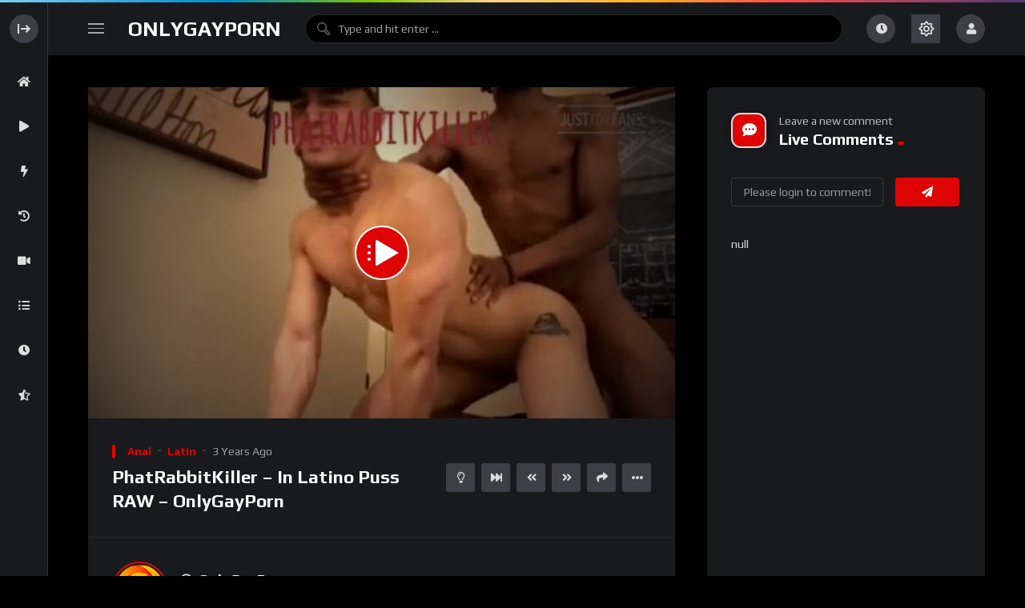

--- FILE ---
content_type: text/html; charset=UTF-8
request_url: https://onlygayporn.com/videos/phatrabbitkiller-in-latino-puss-raw-onlygayporn/
body_size: 49455
content:
<!doctype html>
<html lang="en-US" prefix="og: http://ogp.me/ns# fb: http://ogp.me/ns/fb#">
    <head>
        <meta charset="UTF-8">
        <meta name="viewport" content="width=device-width, initial-scale=1, maximum-scale=1">
        <link rel="profile" href="https://gmpg.org/xfn/11">
		

		<script async data-cfasync="false" data-clocid="2082661" src="//driverhugoverblown.com/on.js"></script>
		
		
		
		
		
        		<style type="text/css">
					.heateor_sss_button_instagram span.heateor_sss_svg,a.heateor_sss_instagram span.heateor_sss_svg{background:radial-gradient(circle at 30% 107%,#fdf497 0,#fdf497 5%,#fd5949 45%,#d6249f 60%,#285aeb 90%)}
											.heateor_sss_horizontal_sharing .heateor_sss_svg,.heateor_sss_standard_follow_icons_container .heateor_sss_svg{
							color: #fff;
						border-width: 0px;
			border-style: solid;
			border-color: transparent;
		}
					.heateor_sss_horizontal_sharing .heateorSssTCBackground{
				color:#666;
			}
					.heateor_sss_horizontal_sharing span.heateor_sss_svg:hover,.heateor_sss_standard_follow_icons_container span.heateor_sss_svg:hover{
						border-color: transparent;
		}
		.heateor_sss_vertical_sharing span.heateor_sss_svg,.heateor_sss_floating_follow_icons_container span.heateor_sss_svg{
							color: #fff;
						border-width: 0px;
			border-style: solid;
			border-color: transparent;
		}
				.heateor_sss_vertical_sharing .heateorSssTCBackground{
			color:#666;
		}
						.heateor_sss_vertical_sharing span.heateor_sss_svg:hover,.heateor_sss_floating_follow_icons_container span.heateor_sss_svg:hover{
						border-color: transparent;
		}
		@media screen and (max-width:783px) {.heateor_sss_vertical_sharing{display:none!important}}		</style>
		<meta name='robots' content='index, follow, max-image-preview:large, max-snippet:-1, max-video-preview:-1' />
                <link rel="preconnect" href="https://fonts.gstatic.com/" crossorigin='anonymous'>
                                <link rel='preload' as='font' type='font/woff2' crossorigin='anonymous' href='https://onlygayporn.com/wp-content/plugins/elementor/assets/lib/font-awesome/webfonts/fa-brands-400.woff2' />
                    <link rel='preload' as='font' type='font/woff2' crossorigin='anonymous' href='https://onlygayporn.com/wp-content/plugins/elementor/assets/lib/font-awesome/webfonts/fa-regular-400.woff2' />
                    <link rel='preload' as='font' type='font/woff2' crossorigin='anonymous' href='https://onlygayporn.com/wp-content/plugins/elementor/assets/lib/font-awesome/webfonts/fa-solid-900.woff2' />
                
	<!-- This site is optimized with the Yoast SEO plugin v20.10 - https://yoast.com/wordpress/plugins/seo/ -->
	<title>PhatRabbitKiller - In Latino Puss RAW - OnlyGayPorn - OnlyGayPorn</title>
	<link rel="canonical" href="https://onlygayporn.com/videos/phatrabbitkiller-in-latino-puss-raw-onlygayporn/" />
	<script type="application/ld+json" class="yoast-schema-graph">{"@context":"https://schema.org","@graph":[{"@type":"WebPage","@id":"https://onlygayporn.com/videos/phatrabbitkiller-in-latino-puss-raw-onlygayporn/","url":"https://onlygayporn.com/videos/phatrabbitkiller-in-latino-puss-raw-onlygayporn/","name":"PhatRabbitKiller - In Latino Puss RAW - OnlyGayPorn - OnlyGayPorn","isPartOf":{"@id":"https://onlygayporn.com/#website"},"primaryImageOfPage":{"@id":"https://onlygayporn.com/videos/phatrabbitkiller-in-latino-puss-raw-onlygayporn/#primaryimage"},"image":{"@id":"https://onlygayporn.com/videos/phatrabbitkiller-in-latino-puss-raw-onlygayporn/#primaryimage"},"thumbnailUrl":"https://onlygayporn.com/wp-content/uploads/2023/07/100250p.jpg","datePublished":"2023-06-07T01:48:02+00:00","dateModified":"2023-07-05T19:02:01+00:00","breadcrumb":{"@id":"https://onlygayporn.com/videos/phatrabbitkiller-in-latino-puss-raw-onlygayporn/#breadcrumb"},"inLanguage":"en-US","potentialAction":[{"@type":"ReadAction","target":["https://onlygayporn.com/videos/phatrabbitkiller-in-latino-puss-raw-onlygayporn/"]}]},{"@type":"ImageObject","inLanguage":"en-US","@id":"https://onlygayporn.com/videos/phatrabbitkiller-in-latino-puss-raw-onlygayporn/#primaryimage","url":"https://onlygayporn.com/wp-content/uploads/2023/07/100250p.jpg","contentUrl":"https://onlygayporn.com/wp-content/uploads/2023/07/100250p.jpg","width":500,"height":281},{"@type":"BreadcrumbList","@id":"https://onlygayporn.com/videos/phatrabbitkiller-in-latino-puss-raw-onlygayporn/#breadcrumb","itemListElement":[{"@type":"ListItem","position":1,"name":"Home","item":"https://onlygayporn.com/"},{"@type":"ListItem","position":2,"name":"Videos","item":"https://onlygayporn.com/videos/"},{"@type":"ListItem","position":3,"name":"PhatRabbitKiller &#8211; In Latino Puss RAW &#8211; OnlyGayPorn"}]},{"@type":"WebSite","@id":"https://onlygayporn.com/#website","url":"https://onlygayporn.com/","name":"OnlyGayPorn","description":"The best HD full length gay porn videos : OnlyFans, Anal, Twinks, Group, Threesome, Solo, Blowjob...","publisher":{"@id":"https://onlygayporn.com/#organization"},"potentialAction":[{"@type":"SearchAction","target":{"@type":"EntryPoint","urlTemplate":"https://onlygayporn.com/?s={search_term_string}"},"query-input":"required name=search_term_string"}],"inLanguage":"en-US"},{"@type":"Organization","@id":"https://onlygayporn.com/#organization","name":"OnlyGayPorn","url":"https://onlygayporn.com/","logo":{"@type":"ImageObject","inLanguage":"en-US","@id":"https://onlygayporn.com/#/schema/logo/image/","url":"","contentUrl":"","caption":"OnlyGayPorn"},"image":{"@id":"https://onlygayporn.com/#/schema/logo/image/"}}]}</script>
	<!-- / Yoast SEO plugin. -->


<link rel='dns-prefetch' href='//www.googletagmanager.com' />
<link rel='dns-prefetch' href='//fonts.googleapis.com' />
<link rel="alternate" type="application/rss+xml" title="OnlyGayPorn &raquo; Feed" href="https://onlygayporn.com/feed/" />
<link rel="alternate" type="application/rss+xml" title="OnlyGayPorn &raquo; Comments Feed" href="https://onlygayporn.com/comments/feed/" />
<link rel="alternate" type="application/rss+xml" title="OnlyGayPorn &raquo; PhatRabbitKiller &#8211; In Latino Puss RAW &#8211; OnlyGayPorn Comments Feed" href="https://onlygayporn.com/videos/phatrabbitkiller-in-latino-puss-raw-onlygayporn/feed/" />
<script>
window._wpemojiSettings = {"baseUrl":"https:\/\/s.w.org\/images\/core\/emoji\/14.0.0\/72x72\/","ext":".png","svgUrl":"https:\/\/s.w.org\/images\/core\/emoji\/14.0.0\/svg\/","svgExt":".svg","source":{"concatemoji":"https:\/\/onlygayporn.com\/wp-includes\/js\/wp-emoji-release.min.js?ver=6.2.2"}};
/*! This file is auto-generated */
!function(e,a,t){var n,r,o,i=a.createElement("canvas"),p=i.getContext&&i.getContext("2d");function s(e,t){p.clearRect(0,0,i.width,i.height),p.fillText(e,0,0);e=i.toDataURL();return p.clearRect(0,0,i.width,i.height),p.fillText(t,0,0),e===i.toDataURL()}function c(e){var t=a.createElement("script");t.src=e,t.defer=t.type="text/javascript",a.getElementsByTagName("head")[0].appendChild(t)}for(o=Array("flag","emoji"),t.supports={everything:!0,everythingExceptFlag:!0},r=0;r<o.length;r++)t.supports[o[r]]=function(e){if(p&&p.fillText)switch(p.textBaseline="top",p.font="600 32px Arial",e){case"flag":return s("\ud83c\udff3\ufe0f\u200d\u26a7\ufe0f","\ud83c\udff3\ufe0f\u200b\u26a7\ufe0f")?!1:!s("\ud83c\uddfa\ud83c\uddf3","\ud83c\uddfa\u200b\ud83c\uddf3")&&!s("\ud83c\udff4\udb40\udc67\udb40\udc62\udb40\udc65\udb40\udc6e\udb40\udc67\udb40\udc7f","\ud83c\udff4\u200b\udb40\udc67\u200b\udb40\udc62\u200b\udb40\udc65\u200b\udb40\udc6e\u200b\udb40\udc67\u200b\udb40\udc7f");case"emoji":return!s("\ud83e\udef1\ud83c\udffb\u200d\ud83e\udef2\ud83c\udfff","\ud83e\udef1\ud83c\udffb\u200b\ud83e\udef2\ud83c\udfff")}return!1}(o[r]),t.supports.everything=t.supports.everything&&t.supports[o[r]],"flag"!==o[r]&&(t.supports.everythingExceptFlag=t.supports.everythingExceptFlag&&t.supports[o[r]]);t.supports.everythingExceptFlag=t.supports.everythingExceptFlag&&!t.supports.flag,t.DOMReady=!1,t.readyCallback=function(){t.DOMReady=!0},t.supports.everything||(n=function(){t.readyCallback()},a.addEventListener?(a.addEventListener("DOMContentLoaded",n,!1),e.addEventListener("load",n,!1)):(e.attachEvent("onload",n),a.attachEvent("onreadystatechange",function(){"complete"===a.readyState&&t.readyCallback()})),(e=t.source||{}).concatemoji?c(e.concatemoji):e.wpemoji&&e.twemoji&&(c(e.twemoji),c(e.wpemoji)))}(window,document,window._wpemojiSettings);
</script>
<style>
img.wp-smiley,
img.emoji {
	display: inline !important;
	border: none !important;
	box-shadow: none !important;
	height: 1em !important;
	width: 1em !important;
	margin: 0 0.07em !important;
	vertical-align: -0.1em !important;
	background: none !important;
	padding: 0 !important;
}
</style>
	<link rel='stylesheet' id='wp-block-library-css' href='https://onlygayporn.com/wp-includes/css/dist/block-library/style.min.css?ver=6.2.2' media='all' />
<link rel='stylesheet' id='classic-theme-styles-css' href='https://onlygayporn.com/wp-includes/css/classic-themes.min.css?ver=6.2.2' media='all' />
<style id='global-styles-inline-css'>
body{--wp--preset--color--black: #000000;--wp--preset--color--cyan-bluish-gray: #abb8c3;--wp--preset--color--white: #ffffff;--wp--preset--color--pale-pink: #f78da7;--wp--preset--color--vivid-red: #cf2e2e;--wp--preset--color--luminous-vivid-orange: #ff6900;--wp--preset--color--luminous-vivid-amber: #fcb900;--wp--preset--color--light-green-cyan: #7bdcb5;--wp--preset--color--vivid-green-cyan: #00d084;--wp--preset--color--pale-cyan-blue: #8ed1fc;--wp--preset--color--vivid-cyan-blue: #0693e3;--wp--preset--color--vivid-purple: #9b51e0;--wp--preset--gradient--vivid-cyan-blue-to-vivid-purple: linear-gradient(135deg,rgba(6,147,227,1) 0%,rgb(155,81,224) 100%);--wp--preset--gradient--light-green-cyan-to-vivid-green-cyan: linear-gradient(135deg,rgb(122,220,180) 0%,rgb(0,208,130) 100%);--wp--preset--gradient--luminous-vivid-amber-to-luminous-vivid-orange: linear-gradient(135deg,rgba(252,185,0,1) 0%,rgba(255,105,0,1) 100%);--wp--preset--gradient--luminous-vivid-orange-to-vivid-red: linear-gradient(135deg,rgba(255,105,0,1) 0%,rgb(207,46,46) 100%);--wp--preset--gradient--very-light-gray-to-cyan-bluish-gray: linear-gradient(135deg,rgb(238,238,238) 0%,rgb(169,184,195) 100%);--wp--preset--gradient--cool-to-warm-spectrum: linear-gradient(135deg,rgb(74,234,220) 0%,rgb(151,120,209) 20%,rgb(207,42,186) 40%,rgb(238,44,130) 60%,rgb(251,105,98) 80%,rgb(254,248,76) 100%);--wp--preset--gradient--blush-light-purple: linear-gradient(135deg,rgb(255,206,236) 0%,rgb(152,150,240) 100%);--wp--preset--gradient--blush-bordeaux: linear-gradient(135deg,rgb(254,205,165) 0%,rgb(254,45,45) 50%,rgb(107,0,62) 100%);--wp--preset--gradient--luminous-dusk: linear-gradient(135deg,rgb(255,203,112) 0%,rgb(199,81,192) 50%,rgb(65,88,208) 100%);--wp--preset--gradient--pale-ocean: linear-gradient(135deg,rgb(255,245,203) 0%,rgb(182,227,212) 50%,rgb(51,167,181) 100%);--wp--preset--gradient--electric-grass: linear-gradient(135deg,rgb(202,248,128) 0%,rgb(113,206,126) 100%);--wp--preset--gradient--midnight: linear-gradient(135deg,rgb(2,3,129) 0%,rgb(40,116,252) 100%);--wp--preset--duotone--dark-grayscale: url('#wp-duotone-dark-grayscale');--wp--preset--duotone--grayscale: url('#wp-duotone-grayscale');--wp--preset--duotone--purple-yellow: url('#wp-duotone-purple-yellow');--wp--preset--duotone--blue-red: url('#wp-duotone-blue-red');--wp--preset--duotone--midnight: url('#wp-duotone-midnight');--wp--preset--duotone--magenta-yellow: url('#wp-duotone-magenta-yellow');--wp--preset--duotone--purple-green: url('#wp-duotone-purple-green');--wp--preset--duotone--blue-orange: url('#wp-duotone-blue-orange');--wp--preset--font-size--small: 13px;--wp--preset--font-size--medium: 20px;--wp--preset--font-size--large: 36px;--wp--preset--font-size--x-large: 42px;--wp--preset--spacing--20: 0.44rem;--wp--preset--spacing--30: 0.67rem;--wp--preset--spacing--40: 1rem;--wp--preset--spacing--50: 1.5rem;--wp--preset--spacing--60: 2.25rem;--wp--preset--spacing--70: 3.38rem;--wp--preset--spacing--80: 5.06rem;--wp--preset--shadow--natural: 6px 6px 9px rgba(0, 0, 0, 0.2);--wp--preset--shadow--deep: 12px 12px 50px rgba(0, 0, 0, 0.4);--wp--preset--shadow--sharp: 6px 6px 0px rgba(0, 0, 0, 0.2);--wp--preset--shadow--outlined: 6px 6px 0px -3px rgba(255, 255, 255, 1), 6px 6px rgba(0, 0, 0, 1);--wp--preset--shadow--crisp: 6px 6px 0px rgba(0, 0, 0, 1);}:where(.is-layout-flex){gap: 0.5em;}body .is-layout-flow > .alignleft{float: left;margin-inline-start: 0;margin-inline-end: 2em;}body .is-layout-flow > .alignright{float: right;margin-inline-start: 2em;margin-inline-end: 0;}body .is-layout-flow > .aligncenter{margin-left: auto !important;margin-right: auto !important;}body .is-layout-constrained > .alignleft{float: left;margin-inline-start: 0;margin-inline-end: 2em;}body .is-layout-constrained > .alignright{float: right;margin-inline-start: 2em;margin-inline-end: 0;}body .is-layout-constrained > .aligncenter{margin-left: auto !important;margin-right: auto !important;}body .is-layout-constrained > :where(:not(.alignleft):not(.alignright):not(.alignfull)){max-width: var(--wp--style--global--content-size);margin-left: auto !important;margin-right: auto !important;}body .is-layout-constrained > .alignwide{max-width: var(--wp--style--global--wide-size);}body .is-layout-flex{display: flex;}body .is-layout-flex{flex-wrap: wrap;align-items: center;}body .is-layout-flex > *{margin: 0;}:where(.wp-block-columns.is-layout-flex){gap: 2em;}.has-black-color{color: var(--wp--preset--color--black) !important;}.has-cyan-bluish-gray-color{color: var(--wp--preset--color--cyan-bluish-gray) !important;}.has-white-color{color: var(--wp--preset--color--white) !important;}.has-pale-pink-color{color: var(--wp--preset--color--pale-pink) !important;}.has-vivid-red-color{color: var(--wp--preset--color--vivid-red) !important;}.has-luminous-vivid-orange-color{color: var(--wp--preset--color--luminous-vivid-orange) !important;}.has-luminous-vivid-amber-color{color: var(--wp--preset--color--luminous-vivid-amber) !important;}.has-light-green-cyan-color{color: var(--wp--preset--color--light-green-cyan) !important;}.has-vivid-green-cyan-color{color: var(--wp--preset--color--vivid-green-cyan) !important;}.has-pale-cyan-blue-color{color: var(--wp--preset--color--pale-cyan-blue) !important;}.has-vivid-cyan-blue-color{color: var(--wp--preset--color--vivid-cyan-blue) !important;}.has-vivid-purple-color{color: var(--wp--preset--color--vivid-purple) !important;}.has-black-background-color{background-color: var(--wp--preset--color--black) !important;}.has-cyan-bluish-gray-background-color{background-color: var(--wp--preset--color--cyan-bluish-gray) !important;}.has-white-background-color{background-color: var(--wp--preset--color--white) !important;}.has-pale-pink-background-color{background-color: var(--wp--preset--color--pale-pink) !important;}.has-vivid-red-background-color{background-color: var(--wp--preset--color--vivid-red) !important;}.has-luminous-vivid-orange-background-color{background-color: var(--wp--preset--color--luminous-vivid-orange) !important;}.has-luminous-vivid-amber-background-color{background-color: var(--wp--preset--color--luminous-vivid-amber) !important;}.has-light-green-cyan-background-color{background-color: var(--wp--preset--color--light-green-cyan) !important;}.has-vivid-green-cyan-background-color{background-color: var(--wp--preset--color--vivid-green-cyan) !important;}.has-pale-cyan-blue-background-color{background-color: var(--wp--preset--color--pale-cyan-blue) !important;}.has-vivid-cyan-blue-background-color{background-color: var(--wp--preset--color--vivid-cyan-blue) !important;}.has-vivid-purple-background-color{background-color: var(--wp--preset--color--vivid-purple) !important;}.has-black-border-color{border-color: var(--wp--preset--color--black) !important;}.has-cyan-bluish-gray-border-color{border-color: var(--wp--preset--color--cyan-bluish-gray) !important;}.has-white-border-color{border-color: var(--wp--preset--color--white) !important;}.has-pale-pink-border-color{border-color: var(--wp--preset--color--pale-pink) !important;}.has-vivid-red-border-color{border-color: var(--wp--preset--color--vivid-red) !important;}.has-luminous-vivid-orange-border-color{border-color: var(--wp--preset--color--luminous-vivid-orange) !important;}.has-luminous-vivid-amber-border-color{border-color: var(--wp--preset--color--luminous-vivid-amber) !important;}.has-light-green-cyan-border-color{border-color: var(--wp--preset--color--light-green-cyan) !important;}.has-vivid-green-cyan-border-color{border-color: var(--wp--preset--color--vivid-green-cyan) !important;}.has-pale-cyan-blue-border-color{border-color: var(--wp--preset--color--pale-cyan-blue) !important;}.has-vivid-cyan-blue-border-color{border-color: var(--wp--preset--color--vivid-cyan-blue) !important;}.has-vivid-purple-border-color{border-color: var(--wp--preset--color--vivid-purple) !important;}.has-vivid-cyan-blue-to-vivid-purple-gradient-background{background: var(--wp--preset--gradient--vivid-cyan-blue-to-vivid-purple) !important;}.has-light-green-cyan-to-vivid-green-cyan-gradient-background{background: var(--wp--preset--gradient--light-green-cyan-to-vivid-green-cyan) !important;}.has-luminous-vivid-amber-to-luminous-vivid-orange-gradient-background{background: var(--wp--preset--gradient--luminous-vivid-amber-to-luminous-vivid-orange) !important;}.has-luminous-vivid-orange-to-vivid-red-gradient-background{background: var(--wp--preset--gradient--luminous-vivid-orange-to-vivid-red) !important;}.has-very-light-gray-to-cyan-bluish-gray-gradient-background{background: var(--wp--preset--gradient--very-light-gray-to-cyan-bluish-gray) !important;}.has-cool-to-warm-spectrum-gradient-background{background: var(--wp--preset--gradient--cool-to-warm-spectrum) !important;}.has-blush-light-purple-gradient-background{background: var(--wp--preset--gradient--blush-light-purple) !important;}.has-blush-bordeaux-gradient-background{background: var(--wp--preset--gradient--blush-bordeaux) !important;}.has-luminous-dusk-gradient-background{background: var(--wp--preset--gradient--luminous-dusk) !important;}.has-pale-ocean-gradient-background{background: var(--wp--preset--gradient--pale-ocean) !important;}.has-electric-grass-gradient-background{background: var(--wp--preset--gradient--electric-grass) !important;}.has-midnight-gradient-background{background: var(--wp--preset--gradient--midnight) !important;}.has-small-font-size{font-size: var(--wp--preset--font-size--small) !important;}.has-medium-font-size{font-size: var(--wp--preset--font-size--medium) !important;}.has-large-font-size{font-size: var(--wp--preset--font-size--large) !important;}.has-x-large-font-size{font-size: var(--wp--preset--font-size--x-large) !important;}
.wp-block-navigation a:where(:not(.wp-element-button)){color: inherit;}
:where(.wp-block-columns.is-layout-flex){gap: 2em;}
.wp-block-pullquote{font-size: 1.5em;line-height: 1.6;}
</style>
<link rel='stylesheet' id='redux-extendify-styles-css' href='https://onlygayporn.com/wp-content/plugins/redux-framework/redux-core/assets/css/extendify-utilities.css?ver=4.4.1' media='all' />
<link rel='stylesheet' id='theme-my-login-css' href='https://onlygayporn.com/wp-content/plugins/theme-my-login/assets/styles/theme-my-login.min.css?ver=7.1.5' media='all' />
<link rel='stylesheet' id='wp-pagenavi-css' href='https://onlygayporn.com/wp-content/plugins/wp-pagenavi/pagenavi-css.css?ver=2.70' media='all' />
<style id='extendify-gutenberg-patterns-and-templates-utilities-inline-css'>
.ext-absolute {
  position: absolute !important;
}

.ext-relative {
  position: relative !important;
}

.ext-top-base {
  top: var(--wp--style--block-gap, 1.75rem) !important;
}

.ext-top-lg {
  top: var(--extendify--spacing--large, 3rem) !important;
}

.ext--top-base {
  top: calc(var(--wp--style--block-gap, 1.75rem) * -1) !important;
}

.ext--top-lg {
  top: calc(var(--extendify--spacing--large, 3rem) * -1) !important;
}

.ext-right-base {
  right: var(--wp--style--block-gap, 1.75rem) !important;
}

.ext-right-lg {
  right: var(--extendify--spacing--large, 3rem) !important;
}

.ext--right-base {
  right: calc(var(--wp--style--block-gap, 1.75rem) * -1) !important;
}

.ext--right-lg {
  right: calc(var(--extendify--spacing--large, 3rem) * -1) !important;
}

.ext-bottom-base {
  bottom: var(--wp--style--block-gap, 1.75rem) !important;
}

.ext-bottom-lg {
  bottom: var(--extendify--spacing--large, 3rem) !important;
}

.ext--bottom-base {
  bottom: calc(var(--wp--style--block-gap, 1.75rem) * -1) !important;
}

.ext--bottom-lg {
  bottom: calc(var(--extendify--spacing--large, 3rem) * -1) !important;
}

.ext-left-base {
  left: var(--wp--style--block-gap, 1.75rem) !important;
}

.ext-left-lg {
  left: var(--extendify--spacing--large, 3rem) !important;
}

.ext--left-base {
  left: calc(var(--wp--style--block-gap, 1.75rem) * -1) !important;
}

.ext--left-lg {
  left: calc(var(--extendify--spacing--large, 3rem) * -1) !important;
}

.ext-order-1 {
  order: 1 !important;
}

.ext-order-2 {
  order: 2 !important;
}

.ext-col-auto {
  grid-column: auto !important;
}

.ext-col-span-1 {
  grid-column: span 1 / span 1 !important;
}

.ext-col-span-2 {
  grid-column: span 2 / span 2 !important;
}

.ext-col-span-3 {
  grid-column: span 3 / span 3 !important;
}

.ext-col-span-4 {
  grid-column: span 4 / span 4 !important;
}

.ext-col-span-5 {
  grid-column: span 5 / span 5 !important;
}

.ext-col-span-6 {
  grid-column: span 6 / span 6 !important;
}

.ext-col-span-7 {
  grid-column: span 7 / span 7 !important;
}

.ext-col-span-8 {
  grid-column: span 8 / span 8 !important;
}

.ext-col-span-9 {
  grid-column: span 9 / span 9 !important;
}

.ext-col-span-10 {
  grid-column: span 10 / span 10 !important;
}

.ext-col-span-11 {
  grid-column: span 11 / span 11 !important;
}

.ext-col-span-12 {
  grid-column: span 12 / span 12 !important;
}

.ext-col-span-full {
  grid-column: 1 / -1 !important;
}

.ext-col-start-1 {
  grid-column-start: 1 !important;
}

.ext-col-start-2 {
  grid-column-start: 2 !important;
}

.ext-col-start-3 {
  grid-column-start: 3 !important;
}

.ext-col-start-4 {
  grid-column-start: 4 !important;
}

.ext-col-start-5 {
  grid-column-start: 5 !important;
}

.ext-col-start-6 {
  grid-column-start: 6 !important;
}

.ext-col-start-7 {
  grid-column-start: 7 !important;
}

.ext-col-start-8 {
  grid-column-start: 8 !important;
}

.ext-col-start-9 {
  grid-column-start: 9 !important;
}

.ext-col-start-10 {
  grid-column-start: 10 !important;
}

.ext-col-start-11 {
  grid-column-start: 11 !important;
}

.ext-col-start-12 {
  grid-column-start: 12 !important;
}

.ext-col-start-13 {
  grid-column-start: 13 !important;
}

.ext-col-start-auto {
  grid-column-start: auto !important;
}

.ext-col-end-1 {
  grid-column-end: 1 !important;
}

.ext-col-end-2 {
  grid-column-end: 2 !important;
}

.ext-col-end-3 {
  grid-column-end: 3 !important;
}

.ext-col-end-4 {
  grid-column-end: 4 !important;
}

.ext-col-end-5 {
  grid-column-end: 5 !important;
}

.ext-col-end-6 {
  grid-column-end: 6 !important;
}

.ext-col-end-7 {
  grid-column-end: 7 !important;
}

.ext-col-end-8 {
  grid-column-end: 8 !important;
}

.ext-col-end-9 {
  grid-column-end: 9 !important;
}

.ext-col-end-10 {
  grid-column-end: 10 !important;
}

.ext-col-end-11 {
  grid-column-end: 11 !important;
}

.ext-col-end-12 {
  grid-column-end: 12 !important;
}

.ext-col-end-13 {
  grid-column-end: 13 !important;
}

.ext-col-end-auto {
  grid-column-end: auto !important;
}

.ext-row-auto {
  grid-row: auto !important;
}

.ext-row-span-1 {
  grid-row: span 1 / span 1 !important;
}

.ext-row-span-2 {
  grid-row: span 2 / span 2 !important;
}

.ext-row-span-3 {
  grid-row: span 3 / span 3 !important;
}

.ext-row-span-4 {
  grid-row: span 4 / span 4 !important;
}

.ext-row-span-5 {
  grid-row: span 5 / span 5 !important;
}

.ext-row-span-6 {
  grid-row: span 6 / span 6 !important;
}

.ext-row-span-full {
  grid-row: 1 / -1 !important;
}

.ext-row-start-1 {
  grid-row-start: 1 !important;
}

.ext-row-start-2 {
  grid-row-start: 2 !important;
}

.ext-row-start-3 {
  grid-row-start: 3 !important;
}

.ext-row-start-4 {
  grid-row-start: 4 !important;
}

.ext-row-start-5 {
  grid-row-start: 5 !important;
}

.ext-row-start-6 {
  grid-row-start: 6 !important;
}

.ext-row-start-7 {
  grid-row-start: 7 !important;
}

.ext-row-start-auto {
  grid-row-start: auto !important;
}

.ext-row-end-1 {
  grid-row-end: 1 !important;
}

.ext-row-end-2 {
  grid-row-end: 2 !important;
}

.ext-row-end-3 {
  grid-row-end: 3 !important;
}

.ext-row-end-4 {
  grid-row-end: 4 !important;
}

.ext-row-end-5 {
  grid-row-end: 5 !important;
}

.ext-row-end-6 {
  grid-row-end: 6 !important;
}

.ext-row-end-7 {
  grid-row-end: 7 !important;
}

.ext-row-end-auto {
  grid-row-end: auto !important;
}

.ext-m-0:not([style*="margin"]) {
  margin: 0 !important;
}

.ext-m-auto:not([style*="margin"]) {
  margin: auto !important;
}

.ext-m-base:not([style*="margin"]) {
  margin: var(--wp--style--block-gap, 1.75rem) !important;
}

.ext-m-lg:not([style*="margin"]) {
  margin: var(--extendify--spacing--large, 3rem) !important;
}

.ext--m-base:not([style*="margin"]) {
  margin: calc(var(--wp--style--block-gap, 1.75rem) * -1) !important;
}

.ext--m-lg:not([style*="margin"]) {
  margin: calc(var(--extendify--spacing--large, 3rem) * -1) !important;
}

.ext-mx-0:not([style*="margin"]) {
  margin-left: 0 !important;
  margin-right: 0 !important;
}

.ext-mx-auto:not([style*="margin"]) {
  margin-left: auto !important;
  margin-right: auto !important;
}

.ext-mx-base:not([style*="margin"]) {
  margin-left: var(--wp--style--block-gap, 1.75rem) !important;
  margin-right: var(--wp--style--block-gap, 1.75rem) !important;
}

.ext-mx-lg:not([style*="margin"]) {
  margin-left: var(--extendify--spacing--large, 3rem) !important;
  margin-right: var(--extendify--spacing--large, 3rem) !important;
}

.ext--mx-base:not([style*="margin"]) {
  margin-left: calc(var(--wp--style--block-gap, 1.75rem) * -1) !important;
  margin-right: calc(var(--wp--style--block-gap, 1.75rem) * -1) !important;
}

.ext--mx-lg:not([style*="margin"]) {
  margin-left: calc(var(--extendify--spacing--large, 3rem) * -1) !important;
  margin-right: calc(var(--extendify--spacing--large, 3rem) * -1) !important;
}

.ext-my-0:not([style*="margin"]) {
  margin-top: 0 !important;
  margin-bottom: 0 !important;
}

.ext-my-auto:not([style*="margin"]) {
  margin-top: auto !important;
  margin-bottom: auto !important;
}

.ext-my-base:not([style*="margin"]) {
  margin-top: var(--wp--style--block-gap, 1.75rem) !important;
  margin-bottom: var(--wp--style--block-gap, 1.75rem) !important;
}

.ext-my-lg:not([style*="margin"]) {
  margin-top: var(--extendify--spacing--large, 3rem) !important;
  margin-bottom: var(--extendify--spacing--large, 3rem) !important;
}

.ext--my-base:not([style*="margin"]) {
  margin-top: calc(var(--wp--style--block-gap, 1.75rem) * -1) !important;
  margin-bottom: calc(var(--wp--style--block-gap, 1.75rem) * -1) !important;
}

.ext--my-lg:not([style*="margin"]) {
  margin-top: calc(var(--extendify--spacing--large, 3rem) * -1) !important;
  margin-bottom: calc(var(--extendify--spacing--large, 3rem) * -1) !important;
}

.ext-mt-0:not([style*="margin"]) {
  margin-top: 0 !important;
}

.ext-mt-auto:not([style*="margin"]) {
  margin-top: auto !important;
}

.ext-mt-base:not([style*="margin"]) {
  margin-top: var(--wp--style--block-gap, 1.75rem) !important;
}

.ext-mt-lg:not([style*="margin"]) {
  margin-top: var(--extendify--spacing--large, 3rem) !important;
}

.ext--mt-base:not([style*="margin"]) {
  margin-top: calc(var(--wp--style--block-gap, 1.75rem) * -1) !important;
}

.ext--mt-lg:not([style*="margin"]) {
  margin-top: calc(var(--extendify--spacing--large, 3rem) * -1) !important;
}

.ext-mr-0:not([style*="margin"]) {
  margin-right: 0 !important;
}

.ext-mr-auto:not([style*="margin"]) {
  margin-right: auto !important;
}

.ext-mr-base:not([style*="margin"]) {
  margin-right: var(--wp--style--block-gap, 1.75rem) !important;
}

.ext-mr-lg:not([style*="margin"]) {
  margin-right: var(--extendify--spacing--large, 3rem) !important;
}

.ext--mr-base:not([style*="margin"]) {
  margin-right: calc(var(--wp--style--block-gap, 1.75rem) * -1) !important;
}

.ext--mr-lg:not([style*="margin"]) {
  margin-right: calc(var(--extendify--spacing--large, 3rem) * -1) !important;
}

.ext-mb-0:not([style*="margin"]) {
  margin-bottom: 0 !important;
}

.ext-mb-auto:not([style*="margin"]) {
  margin-bottom: auto !important;
}

.ext-mb-base:not([style*="margin"]) {
  margin-bottom: var(--wp--style--block-gap, 1.75rem) !important;
}

.ext-mb-lg:not([style*="margin"]) {
  margin-bottom: var(--extendify--spacing--large, 3rem) !important;
}

.ext--mb-base:not([style*="margin"]) {
  margin-bottom: calc(var(--wp--style--block-gap, 1.75rem) * -1) !important;
}

.ext--mb-lg:not([style*="margin"]) {
  margin-bottom: calc(var(--extendify--spacing--large, 3rem) * -1) !important;
}

.ext-ml-0:not([style*="margin"]) {
  margin-left: 0 !important;
}

.ext-ml-auto:not([style*="margin"]) {
  margin-left: auto !important;
}

.ext-ml-base:not([style*="margin"]) {
  margin-left: var(--wp--style--block-gap, 1.75rem) !important;
}

.ext-ml-lg:not([style*="margin"]) {
  margin-left: var(--extendify--spacing--large, 3rem) !important;
}

.ext--ml-base:not([style*="margin"]) {
  margin-left: calc(var(--wp--style--block-gap, 1.75rem) * -1) !important;
}

.ext--ml-lg:not([style*="margin"]) {
  margin-left: calc(var(--extendify--spacing--large, 3rem) * -1) !important;
}

.ext-block {
  display: block !important;
}

.ext-inline-block {
  display: inline-block !important;
}

.ext-inline {
  display: inline !important;
}

.ext-flex {
  display: flex !important;
}

.ext-inline-flex {
  display: inline-flex !important;
}

.ext-grid {
  display: grid !important;
}

.ext-inline-grid {
  display: inline-grid !important;
}

.ext-hidden {
  display: none !important;
}

.ext-w-auto {
  width: auto !important;
}

.ext-w-full {
  width: 100% !important;
}

.ext-max-w-full {
  max-width: 100% !important;
}

.ext-flex-1 {
  flex: 1 1 0% !important;
}

.ext-flex-auto {
  flex: 1 1 auto !important;
}

.ext-flex-initial {
  flex: 0 1 auto !important;
}

.ext-flex-none {
  flex: none !important;
}

.ext-flex-shrink-0 {
  flex-shrink: 0 !important;
}

.ext-flex-shrink {
  flex-shrink: 1 !important;
}

.ext-flex-grow-0 {
  flex-grow: 0 !important;
}

.ext-flex-grow {
  flex-grow: 1 !important;
}

.ext-list-none {
  list-style-type: none !important;
}

.ext-grid-cols-1 {
  grid-template-columns: repeat(1, minmax(0, 1fr)) !important;
}

.ext-grid-cols-2 {
  grid-template-columns: repeat(2, minmax(0, 1fr)) !important;
}

.ext-grid-cols-3 {
  grid-template-columns: repeat(3, minmax(0, 1fr)) !important;
}

.ext-grid-cols-4 {
  grid-template-columns: repeat(4, minmax(0, 1fr)) !important;
}

.ext-grid-cols-5 {
  grid-template-columns: repeat(5, minmax(0, 1fr)) !important;
}

.ext-grid-cols-6 {
  grid-template-columns: repeat(6, minmax(0, 1fr)) !important;
}

.ext-grid-cols-7 {
  grid-template-columns: repeat(7, minmax(0, 1fr)) !important;
}

.ext-grid-cols-8 {
  grid-template-columns: repeat(8, minmax(0, 1fr)) !important;
}

.ext-grid-cols-9 {
  grid-template-columns: repeat(9, minmax(0, 1fr)) !important;
}

.ext-grid-cols-10 {
  grid-template-columns: repeat(10, minmax(0, 1fr)) !important;
}

.ext-grid-cols-11 {
  grid-template-columns: repeat(11, minmax(0, 1fr)) !important;
}

.ext-grid-cols-12 {
  grid-template-columns: repeat(12, minmax(0, 1fr)) !important;
}

.ext-grid-cols-none {
  grid-template-columns: none !important;
}

.ext-grid-rows-1 {
  grid-template-rows: repeat(1, minmax(0, 1fr)) !important;
}

.ext-grid-rows-2 {
  grid-template-rows: repeat(2, minmax(0, 1fr)) !important;
}

.ext-grid-rows-3 {
  grid-template-rows: repeat(3, minmax(0, 1fr)) !important;
}

.ext-grid-rows-4 {
  grid-template-rows: repeat(4, minmax(0, 1fr)) !important;
}

.ext-grid-rows-5 {
  grid-template-rows: repeat(5, minmax(0, 1fr)) !important;
}

.ext-grid-rows-6 {
  grid-template-rows: repeat(6, minmax(0, 1fr)) !important;
}

.ext-grid-rows-none {
  grid-template-rows: none !important;
}

.ext-flex-row {
  flex-direction: row !important;
}

.ext-flex-row-reverse {
  flex-direction: row-reverse !important;
}

.ext-flex-col {
  flex-direction: column !important;
}

.ext-flex-col-reverse {
  flex-direction: column-reverse !important;
}

.ext-flex-wrap {
  flex-wrap: wrap !important;
}

.ext-flex-wrap-reverse {
  flex-wrap: wrap-reverse !important;
}

.ext-flex-nowrap {
  flex-wrap: nowrap !important;
}

.ext-items-start {
  align-items: flex-start !important;
}

.ext-items-end {
  align-items: flex-end !important;
}

.ext-items-center {
  align-items: center !important;
}

.ext-items-baseline {
  align-items: baseline !important;
}

.ext-items-stretch {
  align-items: stretch !important;
}

.ext-justify-start {
  justify-content: flex-start !important;
}

.ext-justify-end {
  justify-content: flex-end !important;
}

.ext-justify-center {
  justify-content: center !important;
}

.ext-justify-between {
  justify-content: space-between !important;
}

.ext-justify-around {
  justify-content: space-around !important;
}

.ext-justify-evenly {
  justify-content: space-evenly !important;
}

.ext-justify-items-start {
  justify-items: start !important;
}

.ext-justify-items-end {
  justify-items: end !important;
}

.ext-justify-items-center {
  justify-items: center !important;
}

.ext-justify-items-stretch {
  justify-items: stretch !important;
}

.ext-gap-0 {
  gap: 0 !important;
}

.ext-gap-base {
  gap: var(--wp--style--block-gap, 1.75rem) !important;
}

.ext-gap-lg {
  gap: var(--extendify--spacing--large, 3rem) !important;
}

.ext-gap-x-0 {
  -moz-column-gap: 0 !important;
       column-gap: 0 !important;
}

.ext-gap-x-base {
  -moz-column-gap: var(--wp--style--block-gap, 1.75rem) !important;
       column-gap: var(--wp--style--block-gap, 1.75rem) !important;
}

.ext-gap-x-lg {
  -moz-column-gap: var(--extendify--spacing--large, 3rem) !important;
       column-gap: var(--extendify--spacing--large, 3rem) !important;
}

.ext-gap-y-0 {
  row-gap: 0 !important;
}

.ext-gap-y-base {
  row-gap: var(--wp--style--block-gap, 1.75rem) !important;
}

.ext-gap-y-lg {
  row-gap: var(--extendify--spacing--large, 3rem) !important;
}

.ext-justify-self-auto {
  justify-self: auto !important;
}

.ext-justify-self-start {
  justify-self: start !important;
}

.ext-justify-self-end {
  justify-self: end !important;
}

.ext-justify-self-center {
  justify-self: center !important;
}

.ext-justify-self-stretch {
  justify-self: stretch !important;
}

.ext-rounded-none {
  border-radius: 0px !important;
}

.ext-rounded-full {
  border-radius: 9999px !important;
}

.ext-rounded-t-none {
  border-top-left-radius: 0px !important;
  border-top-right-radius: 0px !important;
}

.ext-rounded-t-full {
  border-top-left-radius: 9999px !important;
  border-top-right-radius: 9999px !important;
}

.ext-rounded-r-none {
  border-top-right-radius: 0px !important;
  border-bottom-right-radius: 0px !important;
}

.ext-rounded-r-full {
  border-top-right-radius: 9999px !important;
  border-bottom-right-radius: 9999px !important;
}

.ext-rounded-b-none {
  border-bottom-right-radius: 0px !important;
  border-bottom-left-radius: 0px !important;
}

.ext-rounded-b-full {
  border-bottom-right-radius: 9999px !important;
  border-bottom-left-radius: 9999px !important;
}

.ext-rounded-l-none {
  border-top-left-radius: 0px !important;
  border-bottom-left-radius: 0px !important;
}

.ext-rounded-l-full {
  border-top-left-radius: 9999px !important;
  border-bottom-left-radius: 9999px !important;
}

.ext-rounded-tl-none {
  border-top-left-radius: 0px !important;
}

.ext-rounded-tl-full {
  border-top-left-radius: 9999px !important;
}

.ext-rounded-tr-none {
  border-top-right-radius: 0px !important;
}

.ext-rounded-tr-full {
  border-top-right-radius: 9999px !important;
}

.ext-rounded-br-none {
  border-bottom-right-radius: 0px !important;
}

.ext-rounded-br-full {
  border-bottom-right-radius: 9999px !important;
}

.ext-rounded-bl-none {
  border-bottom-left-radius: 0px !important;
}

.ext-rounded-bl-full {
  border-bottom-left-radius: 9999px !important;
}

.ext-border-0 {
  border-width: 0px !important;
}

.ext-border-t-0 {
  border-top-width: 0px !important;
}

.ext-border-r-0 {
  border-right-width: 0px !important;
}

.ext-border-b-0 {
  border-bottom-width: 0px !important;
}

.ext-border-l-0 {
  border-left-width: 0px !important;
}

.ext-p-0:not([style*="padding"]) {
  padding: 0 !important;
}

.ext-p-base:not([style*="padding"]) {
  padding: var(--wp--style--block-gap, 1.75rem) !important;
}

.ext-p-lg:not([style*="padding"]) {
  padding: var(--extendify--spacing--large, 3rem) !important;
}

.ext-px-0:not([style*="padding"]) {
  padding-left: 0 !important;
  padding-right: 0 !important;
}

.ext-px-base:not([style*="padding"]) {
  padding-left: var(--wp--style--block-gap, 1.75rem) !important;
  padding-right: var(--wp--style--block-gap, 1.75rem) !important;
}

.ext-px-lg:not([style*="padding"]) {
  padding-left: var(--extendify--spacing--large, 3rem) !important;
  padding-right: var(--extendify--spacing--large, 3rem) !important;
}

.ext-py-0:not([style*="padding"]) {
  padding-top: 0 !important;
  padding-bottom: 0 !important;
}

.ext-py-base:not([style*="padding"]) {
  padding-top: var(--wp--style--block-gap, 1.75rem) !important;
  padding-bottom: var(--wp--style--block-gap, 1.75rem) !important;
}

.ext-py-lg:not([style*="padding"]) {
  padding-top: var(--extendify--spacing--large, 3rem) !important;
  padding-bottom: var(--extendify--spacing--large, 3rem) !important;
}

.ext-pt-0:not([style*="padding"]) {
  padding-top: 0 !important;
}

.ext-pt-base:not([style*="padding"]) {
  padding-top: var(--wp--style--block-gap, 1.75rem) !important;
}

.ext-pt-lg:not([style*="padding"]) {
  padding-top: var(--extendify--spacing--large, 3rem) !important;
}

.ext-pr-0:not([style*="padding"]) {
  padding-right: 0 !important;
}

.ext-pr-base:not([style*="padding"]) {
  padding-right: var(--wp--style--block-gap, 1.75rem) !important;
}

.ext-pr-lg:not([style*="padding"]) {
  padding-right: var(--extendify--spacing--large, 3rem) !important;
}

.ext-pb-0:not([style*="padding"]) {
  padding-bottom: 0 !important;
}

.ext-pb-base:not([style*="padding"]) {
  padding-bottom: var(--wp--style--block-gap, 1.75rem) !important;
}

.ext-pb-lg:not([style*="padding"]) {
  padding-bottom: var(--extendify--spacing--large, 3rem) !important;
}

.ext-pl-0:not([style*="padding"]) {
  padding-left: 0 !important;
}

.ext-pl-base:not([style*="padding"]) {
  padding-left: var(--wp--style--block-gap, 1.75rem) !important;
}

.ext-pl-lg:not([style*="padding"]) {
  padding-left: var(--extendify--spacing--large, 3rem) !important;
}

.ext-text-left {
  text-align: left !important;
}

.ext-text-center {
  text-align: center !important;
}

.ext-text-right {
  text-align: right !important;
}

.ext-leading-none {
  line-height: 1 !important;
}

.ext-leading-tight {
  line-height: 1.25 !important;
}

.ext-leading-snug {
  line-height: 1.375 !important;
}

.ext-leading-normal {
  line-height: 1.5 !important;
}

.ext-leading-relaxed {
  line-height: 1.625 !important;
}

.ext-leading-loose {
  line-height: 2 !important;
}

.ext-aspect-square img {
  aspect-ratio: 1 / 1 !important;
  -o-object-fit: cover !important;
     object-fit: cover !important;
}

.ext-aspect-landscape img {
  aspect-ratio: 4 / 3 !important;
  -o-object-fit: cover !important;
     object-fit: cover !important;
}

.ext-aspect-landscape-wide img {
  aspect-ratio: 16 / 9 !important;
  -o-object-fit: cover !important;
     object-fit: cover !important;
}

.ext-aspect-portrait img {
  aspect-ratio: 3 / 4 !important;
  -o-object-fit: cover !important;
     object-fit: cover !important;
}

.ext-aspect-square .components-resizable-box__container,
.ext-aspect-landscape .components-resizable-box__container,
.ext-aspect-landscape-wide .components-resizable-box__container,
.ext-aspect-portrait .components-resizable-box__container {
  height: auto !important;
}

.clip-path--rhombus img {
  -webkit-clip-path: polygon(15% 6%, 80% 29%, 84% 93%, 23% 69%) !important;
          clip-path: polygon(15% 6%, 80% 29%, 84% 93%, 23% 69%) !important;
}

.clip-path--diamond img {
  -webkit-clip-path: polygon(5% 29%, 60% 2%, 91% 64%, 36% 89%) !important;
          clip-path: polygon(5% 29%, 60% 2%, 91% 64%, 36% 89%) !important;
}

.clip-path--rhombus-alt img {
  -webkit-clip-path: polygon(14% 9%, 85% 24%, 91% 89%, 19% 76%) !important;
          clip-path: polygon(14% 9%, 85% 24%, 91% 89%, 19% 76%) !important;
}

/*
The .ext utility is a top-level class that we use to target contents within our patterns.
We use it here to ensure columns blocks display well across themes.
*/

.wp-block-columns[class*="fullwidth-cols"] {
  /* no suggestion */
  margin-bottom: unset !important;
}

.wp-block-column.editor\:pointer-events-none {
  /* no suggestion */
  margin-top: 0 !important;
  margin-bottom: 0 !important;
}

.is-root-container.block-editor-block-list__layout
    > [data-align="full"]:not(:first-of-type)
    > .wp-block-column.editor\:pointer-events-none,
.is-root-container.block-editor-block-list__layout
    > [data-align="wide"]
    > .wp-block-column.editor\:pointer-events-none {
  /* no suggestion */
  margin-top: calc(-1 * var(--wp--style--block-gap, 28px)) !important;
}

.is-root-container.block-editor-block-list__layout
    > [data-align="full"]:not(:first-of-type)
    > .ext-my-0,
.is-root-container.block-editor-block-list__layout
    > [data-align="wide"]
    > .ext-my-0:not([style*="margin"]) {
  /* no suggestion */
  margin-top: calc(-1 * var(--wp--style--block-gap, 28px)) !important;
}

/* Some popular themes use padding instead of core margin for columns; remove it */

.ext .wp-block-columns .wp-block-column[style*="padding"] {
  /* no suggestion */
  padding-left: 0 !important;
  padding-right: 0 !important;
}

/* Some popular themes add double spacing between columns; remove it */

.ext
    .wp-block-columns
    + .wp-block-columns:not([class*="mt-"]):not([class*="my-"]):not([style*="margin"]) {
  /* no suggestion */
  margin-top: 0 !important;
}

[class*="fullwidth-cols"] .wp-block-column:first-child,
[class*="fullwidth-cols"] .wp-block-group:first-child {
  /* no suggestion */
}

[class*="fullwidth-cols"] .wp-block-column:first-child, [class*="fullwidth-cols"] .wp-block-group:first-child {
  margin-top: 0 !important;
}

[class*="fullwidth-cols"] .wp-block-column:last-child,
[class*="fullwidth-cols"] .wp-block-group:last-child {
  /* no suggestion */
}

[class*="fullwidth-cols"] .wp-block-column:last-child, [class*="fullwidth-cols"] .wp-block-group:last-child {
  margin-bottom: 0 !important;
}

[class*="fullwidth-cols"] .wp-block-column:first-child > * {
  /* no suggestion */
  margin-top: 0 !important;
}

[class*="fullwidth-cols"] .wp-block-column > *:first-child {
  /* no suggestion */
  margin-top: 0 !important;
}

[class*="fullwidth-cols"] .wp-block-column > *:last-child {
  /* no suggestion */
  margin-bottom: 0 !important;
}

.ext .is-not-stacked-on-mobile .wp-block-column {
  /* no suggestion */
  margin-bottom: 0 !important;
}

/* Add base margin bottom to all columns */

.wp-block-columns[class*="fullwidth-cols"]:not(.is-not-stacked-on-mobile)
    > .wp-block-column:not(:last-child) {
  /* no suggestion */
  margin-bottom: var(--wp--style--block-gap, 1.75rem) !important;
}

@media (min-width: 782px) {
  .wp-block-columns[class*="fullwidth-cols"]:not(.is-not-stacked-on-mobile)
        > .wp-block-column:not(:last-child) {
    /* no suggestion */
    margin-bottom: 0 !important;
  }
}

/* Remove margin bottom from "not-stacked" columns */

.wp-block-columns[class*="fullwidth-cols"].is-not-stacked-on-mobile
    > .wp-block-column {
  /* no suggestion */
  margin-bottom: 0 !important;
}

@media (min-width: 600px) and (max-width: 781px) {
  .wp-block-columns[class*="fullwidth-cols"]:not(.is-not-stacked-on-mobile)
        > .wp-block-column:nth-child(even) {
    /* no suggestion */
    margin-left: var(--wp--style--block-gap, 2em) !important;
  }
}

/*
    The `tablet:fullwidth-cols` and `desktop:fullwidth-cols` utilities are used
    to counter the core/columns responsive for at our breakpoints.
*/

@media (max-width: 781px) {
  .tablet\:fullwidth-cols.wp-block-columns:not(.is-not-stacked-on-mobile) {
    flex-wrap: wrap !important;
  }

  .tablet\:fullwidth-cols.wp-block-columns:not(.is-not-stacked-on-mobile)
        > .wp-block-column {
    margin-left: 0 !important;
  }

  .tablet\:fullwidth-cols.wp-block-columns:not(.is-not-stacked-on-mobile)
        > .wp-block-column:not([style*="margin"]) {
    /* no suggestion */
    margin-left: 0 !important;
  }

  .tablet\:fullwidth-cols.wp-block-columns:not(.is-not-stacked-on-mobile)
        > .wp-block-column {
    flex-basis: 100% !important; /* Required to negate core/columns flex-basis */
  }
}

@media (max-width: 1079px) {
  .desktop\:fullwidth-cols.wp-block-columns:not(.is-not-stacked-on-mobile) {
    flex-wrap: wrap !important;
  }

  .desktop\:fullwidth-cols.wp-block-columns:not(.is-not-stacked-on-mobile)
        > .wp-block-column {
    margin-left: 0 !important;
  }

  .desktop\:fullwidth-cols.wp-block-columns:not(.is-not-stacked-on-mobile)
        > .wp-block-column:not([style*="margin"]) {
    /* no suggestion */
    margin-left: 0 !important;
  }

  .desktop\:fullwidth-cols.wp-block-columns:not(.is-not-stacked-on-mobile)
        > .wp-block-column {
    flex-basis: 100% !important; /* Required to negate core/columns flex-basis */
  }

  .desktop\:fullwidth-cols.wp-block-columns:not(.is-not-stacked-on-mobile)
        > .wp-block-column:not(:last-child) {
    margin-bottom: var(--wp--style--block-gap, 1.75rem) !important;
  }
}

.direction-rtl {
  direction: rtl !important;
}

.direction-ltr {
  direction: ltr !important;
}

/* Use "is-style-" prefix to support adding this style to the core/list block */

.is-style-inline-list {
  padding-left: 0 !important;
}

.is-style-inline-list li {
  /* no suggestion */
  list-style-type: none !important;
}

@media (min-width: 782px) {
  .is-style-inline-list li {
    margin-right: var(--wp--style--block-gap, 1.75rem) !important;
    display: inline !important;
  }
}

.is-style-inline-list li:first-child {
  /* no suggestion */
}

@media (min-width: 782px) {
  .is-style-inline-list li:first-child {
    margin-left: 0 !important;
  }
}

.is-style-inline-list li:last-child {
  /* no suggestion */
}

@media (min-width: 782px) {
  .is-style-inline-list li:last-child {
    margin-right: 0 !important;
  }
}

.bring-to-front {
  position: relative !important;
  z-index: 10 !important;
}

.text-stroke {
  -webkit-text-stroke-width: var(
        --wp--custom--typography--text-stroke-width,
        2px
    ) !important;
  -webkit-text-stroke-color: var(--wp--preset--color--background) !important;
}

.text-stroke--primary {
  -webkit-text-stroke-width: var(
        --wp--custom--typography--text-stroke-width,
        2px
    ) !important;
  -webkit-text-stroke-color: var(--wp--preset--color--primary) !important;
}

.text-stroke--secondary {
  -webkit-text-stroke-width: var(
        --wp--custom--typography--text-stroke-width,
        2px
    ) !important;
  -webkit-text-stroke-color: var(--wp--preset--color--secondary) !important;
}

.editor\:no-caption .block-editor-rich-text__editable {
  display: none !important;
}

.editor\:no-inserter > .block-list-appender,
.editor\:no-inserter .wp-block-group__inner-container > .block-list-appender {
  display: none !important;
}

.editor\:no-inserter .wp-block-cover__inner-container > .block-list-appender {
  display: none !important;
}

.editor\:no-inserter .wp-block-column:not(.is-selected) > .block-list-appender {
  display: none !important;
}

.editor\:no-resize .components-resizable-box__handle::after,
.editor\:no-resize .components-resizable-box__side-handle::before,
.editor\:no-resize .components-resizable-box__handle {
  display: none !important;
  pointer-events: none !important;
}

.editor\:no-resize .components-resizable-box__container {
  display: block !important;
}

.editor\:pointer-events-none {
  pointer-events: none !important;
}

.is-style-angled {
  /* no suggestion */
  align-items: center !important;
  justify-content: flex-end !important;
}

.ext .is-style-angled > [class*="_inner-container"] {
  align-items: center !important;
}

.is-style-angled .wp-block-cover__image-background,
.is-style-angled .wp-block-cover__video-background {
  /* no suggestion */
  -webkit-clip-path: polygon(0 0, 30% 0%, 50% 100%, 0% 100%) !important;
          clip-path: polygon(0 0, 30% 0%, 50% 100%, 0% 100%) !important;
  z-index: 1 !important;
}

@media (min-width: 782px) {
  .is-style-angled .wp-block-cover__image-background,
    .is-style-angled .wp-block-cover__video-background {
    /* no suggestion */
    -webkit-clip-path: polygon(0 0, 55% 0%, 65% 100%, 0% 100%) !important;
            clip-path: polygon(0 0, 55% 0%, 65% 100%, 0% 100%) !important;
  }
}

.has-foreground-color {
  /* no suggestion */
  color: var(--wp--preset--color--foreground, #000) !important;
}

.has-foreground-background-color {
  /* no suggestion */
  background-color: var(--wp--preset--color--foreground, #000) !important;
}

.has-background-color {
  /* no suggestion */
  color: var(--wp--preset--color--background, #fff) !important;
}

.has-background-background-color {
  /* no suggestion */
  background-color: var(--wp--preset--color--background, #fff) !important;
}

.has-primary-color {
  /* no suggestion */
  color: var(--wp--preset--color--primary, #4b5563) !important;
}

.has-primary-background-color {
  /* no suggestion */
  background-color: var(--wp--preset--color--primary, #4b5563) !important;
}

.has-secondary-color {
  /* no suggestion */
  color: var(--wp--preset--color--secondary, #9ca3af) !important;
}

.has-secondary-background-color {
  /* no suggestion */
  background-color: var(--wp--preset--color--secondary, #9ca3af) !important;
}

/* Ensure themes that target specific elements use the right colors */

.ext.has-text-color p,
.ext.has-text-color h1,
.ext.has-text-color h2,
.ext.has-text-color h3,
.ext.has-text-color h4,
.ext.has-text-color h5,
.ext.has-text-color h6 {
  /* no suggestion */
  color: currentColor !important;
}

.has-white-color {
  /* no suggestion */
  color: var(--wp--preset--color--white, #fff) !important;
}

.has-black-color {
  /* no suggestion */
  color: var(--wp--preset--color--black, #000) !important;
}

.has-ext-foreground-background-color {
  /* no suggestion */
  background-color: var(
        --wp--preset--color--foreground,
        var(--wp--preset--color--black, #000)
    ) !important;
}

.has-ext-primary-background-color {
  /* no suggestion */
  background-color: var(
        --wp--preset--color--primary,
        var(--wp--preset--color--cyan-bluish-gray, #000)
    ) !important;
}

/* Fix button borders with specified background colors */

.wp-block-button__link.has-black-background-color {
  /* no suggestion */
  border-color: var(--wp--preset--color--black, #000) !important;
}

.wp-block-button__link.has-white-background-color {
  /* no suggestion */
  border-color: var(--wp--preset--color--white, #fff) !important;
}

.has-ext-small-font-size {
  /* no suggestion */
  font-size: var(--wp--preset--font-size--ext-small) !important;
}

.has-ext-medium-font-size {
  /* no suggestion */
  font-size: var(--wp--preset--font-size--ext-medium) !important;
}

.has-ext-large-font-size {
  /* no suggestion */
  font-size: var(--wp--preset--font-size--ext-large) !important;
  line-height: 1.2 !important;
}

.has-ext-x-large-font-size {
  /* no suggestion */
  font-size: var(--wp--preset--font-size--ext-x-large) !important;
  line-height: 1 !important;
}

.has-ext-xx-large-font-size {
  /* no suggestion */
  font-size: var(--wp--preset--font-size--ext-xx-large) !important;
  line-height: 1 !important;
}

/* Line height */

.has-ext-x-large-font-size:not([style*="line-height"]) {
  /* no suggestion */
  line-height: 1.1 !important;
}

.has-ext-xx-large-font-size:not([style*="line-height"]) {
  /* no suggestion */
  line-height: 1.1 !important;
}

.ext .wp-block-group > * {
  /* Line height */
  margin-top: 0 !important;
  margin-bottom: 0 !important;
}

.ext .wp-block-group > * + * {
  margin-top: var(--wp--style--block-gap, 1.75rem) !important;
  margin-bottom: 0 !important;
}

.ext h2 {
  margin-top: var(--wp--style--block-gap, 1.75rem) !important;
  margin-bottom: var(--wp--style--block-gap, 1.75rem) !important;
}

.has-ext-x-large-font-size + p,
.has-ext-x-large-font-size + h3 {
  margin-top: 0.5rem !important;
}

.ext .wp-block-buttons > .wp-block-button.wp-block-button__width-25 {
  width: calc(25% - var(--wp--style--block-gap, 0.5em) * 0.75) !important;
  min-width: 12rem !important;
}

/* Classic themes use an inner [class*="_inner-container"] that our utilities cannot directly target, so we need to do so with a few */

.ext .ext-grid > [class*="_inner-container"] {
  /* no suggestion */
  display: grid !important;
}

/* Unhinge grid for container blocks in classic themes, and < 5.9 */

.ext > [class*="_inner-container"] > .ext-grid:not([class*="columns"]),
.ext
    > [class*="_inner-container"]
    > .wp-block
    > .ext-grid:not([class*="columns"]) {
  /* no suggestion */
  display: initial !important;
}

/* Grid Columns */

.ext .ext-grid-cols-1 > [class*="_inner-container"] {
  /* no suggestion */
  grid-template-columns: repeat(1, minmax(0, 1fr)) !important;
}

.ext .ext-grid-cols-2 > [class*="_inner-container"] {
  /* no suggestion */
  grid-template-columns: repeat(2, minmax(0, 1fr)) !important;
}

.ext .ext-grid-cols-3 > [class*="_inner-container"] {
  /* no suggestion */
  grid-template-columns: repeat(3, minmax(0, 1fr)) !important;
}

.ext .ext-grid-cols-4 > [class*="_inner-container"] {
  /* no suggestion */
  grid-template-columns: repeat(4, minmax(0, 1fr)) !important;
}

.ext .ext-grid-cols-5 > [class*="_inner-container"] {
  /* no suggestion */
  grid-template-columns: repeat(5, minmax(0, 1fr)) !important;
}

.ext .ext-grid-cols-6 > [class*="_inner-container"] {
  /* no suggestion */
  grid-template-columns: repeat(6, minmax(0, 1fr)) !important;
}

.ext .ext-grid-cols-7 > [class*="_inner-container"] {
  /* no suggestion */
  grid-template-columns: repeat(7, minmax(0, 1fr)) !important;
}

.ext .ext-grid-cols-8 > [class*="_inner-container"] {
  /* no suggestion */
  grid-template-columns: repeat(8, minmax(0, 1fr)) !important;
}

.ext .ext-grid-cols-9 > [class*="_inner-container"] {
  /* no suggestion */
  grid-template-columns: repeat(9, minmax(0, 1fr)) !important;
}

.ext .ext-grid-cols-10 > [class*="_inner-container"] {
  /* no suggestion */
  grid-template-columns: repeat(10, minmax(0, 1fr)) !important;
}

.ext .ext-grid-cols-11 > [class*="_inner-container"] {
  /* no suggestion */
  grid-template-columns: repeat(11, minmax(0, 1fr)) !important;
}

.ext .ext-grid-cols-12 > [class*="_inner-container"] {
  /* no suggestion */
  grid-template-columns: repeat(12, minmax(0, 1fr)) !important;
}

.ext .ext-grid-cols-13 > [class*="_inner-container"] {
  /* no suggestion */
  grid-template-columns: repeat(13, minmax(0, 1fr)) !important;
}

.ext .ext-grid-cols-none > [class*="_inner-container"] {
  /* no suggestion */
  grid-template-columns: none !important;
}

/* Grid Rows */

.ext .ext-grid-rows-1 > [class*="_inner-container"] {
  /* no suggestion */
  grid-template-rows: repeat(1, minmax(0, 1fr)) !important;
}

.ext .ext-grid-rows-2 > [class*="_inner-container"] {
  /* no suggestion */
  grid-template-rows: repeat(2, minmax(0, 1fr)) !important;
}

.ext .ext-grid-rows-3 > [class*="_inner-container"] {
  /* no suggestion */
  grid-template-rows: repeat(3, minmax(0, 1fr)) !important;
}

.ext .ext-grid-rows-4 > [class*="_inner-container"] {
  /* no suggestion */
  grid-template-rows: repeat(4, minmax(0, 1fr)) !important;
}

.ext .ext-grid-rows-5 > [class*="_inner-container"] {
  /* no suggestion */
  grid-template-rows: repeat(5, minmax(0, 1fr)) !important;
}

.ext .ext-grid-rows-6 > [class*="_inner-container"] {
  /* no suggestion */
  grid-template-rows: repeat(6, minmax(0, 1fr)) !important;
}

.ext .ext-grid-rows-none > [class*="_inner-container"] {
  /* no suggestion */
  grid-template-rows: none !important;
}

/* Align */

.ext .ext-items-start > [class*="_inner-container"] {
  align-items: flex-start !important;
}

.ext .ext-items-end > [class*="_inner-container"] {
  align-items: flex-end !important;
}

.ext .ext-items-center > [class*="_inner-container"] {
  align-items: center !important;
}

.ext .ext-items-baseline > [class*="_inner-container"] {
  align-items: baseline !important;
}

.ext .ext-items-stretch > [class*="_inner-container"] {
  align-items: stretch !important;
}

.ext.wp-block-group > *:last-child {
  /* no suggestion */
  margin-bottom: 0 !important;
}

/* For <5.9 */

.ext .wp-block-group__inner-container {
  /* no suggestion */
  padding: 0 !important;
}

.ext.has-background {
  /* no suggestion */
  padding-left: var(--wp--style--block-gap, 1.75rem) !important;
  padding-right: var(--wp--style--block-gap, 1.75rem) !important;
}

/* Fallback for classic theme group blocks */

.ext *[class*="inner-container"] > .alignwide *[class*="inner-container"],
.ext
    *[class*="inner-container"]
    > [data-align="wide"]
    *[class*="inner-container"] {
  /* no suggestion */
  max-width: var(--responsive--alignwide-width, 120rem) !important;
}

.ext *[class*="inner-container"] > .alignwide *[class*="inner-container"] > *,
.ext
    *[class*="inner-container"]
    > [data-align="wide"]
    *[class*="inner-container"]
    > * {
  /* no suggestion */
}

.ext *[class*="inner-container"] > .alignwide *[class*="inner-container"] > *, .ext
    *[class*="inner-container"]
    > [data-align="wide"]
    *[class*="inner-container"]
    > * {
  max-width: 100% !important;
}

/* Ensure image block display is standardized */

.ext .wp-block-image {
  /* no suggestion */
  position: relative !important;
  text-align: center !important;
}

.ext .wp-block-image img {
  /* no suggestion */
  display: inline-block !important;
  vertical-align: middle !important;
}

body {
  /* no suggestion */
  /* We need to abstract this out of tailwind.config because clamp doesnt translate with negative margins */
  --extendify--spacing--large: var(
        --wp--custom--spacing--large,
        clamp(2em, 8vw, 8em)
    ) !important;
  /* Add pattern preset font sizes */
  --wp--preset--font-size--ext-small: 1rem !important;
  --wp--preset--font-size--ext-medium: 1.125rem !important;
  --wp--preset--font-size--ext-large: clamp(1.65rem, 3.5vw, 2.15rem) !important;
  --wp--preset--font-size--ext-x-large: clamp(3rem, 6vw, 4.75rem) !important;
  --wp--preset--font-size--ext-xx-large: clamp(3.25rem, 7.5vw, 5.75rem) !important;
  /* Fallbacks for pre 5.9 themes */
  --wp--preset--color--black: #000 !important;
  --wp--preset--color--white: #fff !important;
}

.ext * {
  box-sizing: border-box !important;
}

/* Astra: Remove spacer block visuals in the library */

.block-editor-block-preview__content-iframe
    .ext
    [data-type="core/spacer"]
    .components-resizable-box__container {
  /* no suggestion */
  background: transparent !important;
}

.block-editor-block-preview__content-iframe
    .ext
    [data-type="core/spacer"]
    .block-library-spacer__resize-container::before {
  /* no suggestion */
  display: none !important;
}

/* Twenty Twenty adds a lot of margin automatically to blocks. We only want our own margin added to our patterns. */

.ext .wp-block-group__inner-container figure.wp-block-gallery.alignfull {
  /* no suggestion */
  margin-top: unset !important;
  margin-bottom: unset !important;
}

/* Ensure no funky business is assigned to alignwide */

.ext .alignwide {
  /* no suggestion */
  margin-left: auto !important;
  margin-right: auto !important;
}

/* Negate blockGap being inappropriately assigned in the editor */

.is-root-container.block-editor-block-list__layout
    > [data-align="full"]:not(:first-of-type)
    > .ext-my-0,
.is-root-container.block-editor-block-list__layout
    > [data-align="wide"]
    > .ext-my-0:not([style*="margin"]) {
  /* no suggestion */
  margin-top: calc(-1 * var(--wp--style--block-gap, 28px)) !important;
}

/* Ensure vh content in previews looks taller */

.block-editor-block-preview__content-iframe .preview\:min-h-50 {
  /* no suggestion */
  min-height: 50vw !important;
}

.block-editor-block-preview__content-iframe .preview\:min-h-60 {
  /* no suggestion */
  min-height: 60vw !important;
}

.block-editor-block-preview__content-iframe .preview\:min-h-70 {
  /* no suggestion */
  min-height: 70vw !important;
}

.block-editor-block-preview__content-iframe .preview\:min-h-80 {
  /* no suggestion */
  min-height: 80vw !important;
}

.block-editor-block-preview__content-iframe .preview\:min-h-100 {
  /* no suggestion */
  min-height: 100vw !important;
}

/*  Removes excess margin when applied to the alignfull parent div in Block Themes */

.ext-mr-0.alignfull:not([style*="margin"]):not([style*="margin"]) {
  /* no suggestion */
  margin-right: 0 !important;
}

.ext-ml-0:not([style*="margin"]):not([style*="margin"]) {
  /* no suggestion */
  margin-left: 0 !important;
}

/*  Ensures fullwidth blocks display properly in the editor when margin is zeroed out */

.is-root-container
    .wp-block[data-align="full"]
    > .ext-mx-0:not([style*="margin"]):not([style*="margin"]) {
  /* no suggestion */
  margin-right: calc(1 * var(--wp--custom--spacing--outer, 0)) !important;
  margin-left: calc(1 * var(--wp--custom--spacing--outer, 0)) !important;
  overflow: hidden !important;
  width: unset !important;
}

@media (min-width: 782px) {
  .tablet\:ext-absolute {
    position: absolute !important;
  }

  .tablet\:ext-relative {
    position: relative !important;
  }

  .tablet\:ext-top-base {
    top: var(--wp--style--block-gap, 1.75rem) !important;
  }

  .tablet\:ext-top-lg {
    top: var(--extendify--spacing--large, 3rem) !important;
  }

  .tablet\:ext--top-base {
    top: calc(var(--wp--style--block-gap, 1.75rem) * -1) !important;
  }

  .tablet\:ext--top-lg {
    top: calc(var(--extendify--spacing--large, 3rem) * -1) !important;
  }

  .tablet\:ext-right-base {
    right: var(--wp--style--block-gap, 1.75rem) !important;
  }

  .tablet\:ext-right-lg {
    right: var(--extendify--spacing--large, 3rem) !important;
  }

  .tablet\:ext--right-base {
    right: calc(var(--wp--style--block-gap, 1.75rem) * -1) !important;
  }

  .tablet\:ext--right-lg {
    right: calc(var(--extendify--spacing--large, 3rem) * -1) !important;
  }

  .tablet\:ext-bottom-base {
    bottom: var(--wp--style--block-gap, 1.75rem) !important;
  }

  .tablet\:ext-bottom-lg {
    bottom: var(--extendify--spacing--large, 3rem) !important;
  }

  .tablet\:ext--bottom-base {
    bottom: calc(var(--wp--style--block-gap, 1.75rem) * -1) !important;
  }

  .tablet\:ext--bottom-lg {
    bottom: calc(var(--extendify--spacing--large, 3rem) * -1) !important;
  }

  .tablet\:ext-left-base {
    left: var(--wp--style--block-gap, 1.75rem) !important;
  }

  .tablet\:ext-left-lg {
    left: var(--extendify--spacing--large, 3rem) !important;
  }

  .tablet\:ext--left-base {
    left: calc(var(--wp--style--block-gap, 1.75rem) * -1) !important;
  }

  .tablet\:ext--left-lg {
    left: calc(var(--extendify--spacing--large, 3rem) * -1) !important;
  }

  .tablet\:ext-order-1 {
    order: 1 !important;
  }

  .tablet\:ext-order-2 {
    order: 2 !important;
  }

  .tablet\:ext-m-0:not([style*="margin"]) {
    margin: 0 !important;
  }

  .tablet\:ext-m-auto:not([style*="margin"]) {
    margin: auto !important;
  }

  .tablet\:ext-m-base:not([style*="margin"]) {
    margin: var(--wp--style--block-gap, 1.75rem) !important;
  }

  .tablet\:ext-m-lg:not([style*="margin"]) {
    margin: var(--extendify--spacing--large, 3rem) !important;
  }

  .tablet\:ext--m-base:not([style*="margin"]) {
    margin: calc(var(--wp--style--block-gap, 1.75rem) * -1) !important;
  }

  .tablet\:ext--m-lg:not([style*="margin"]) {
    margin: calc(var(--extendify--spacing--large, 3rem) * -1) !important;
  }

  .tablet\:ext-mx-0:not([style*="margin"]) {
    margin-left: 0 !important;
    margin-right: 0 !important;
  }

  .tablet\:ext-mx-auto:not([style*="margin"]) {
    margin-left: auto !important;
    margin-right: auto !important;
  }

  .tablet\:ext-mx-base:not([style*="margin"]) {
    margin-left: var(--wp--style--block-gap, 1.75rem) !important;
    margin-right: var(--wp--style--block-gap, 1.75rem) !important;
  }

  .tablet\:ext-mx-lg:not([style*="margin"]) {
    margin-left: var(--extendify--spacing--large, 3rem) !important;
    margin-right: var(--extendify--spacing--large, 3rem) !important;
  }

  .tablet\:ext--mx-base:not([style*="margin"]) {
    margin-left: calc(var(--wp--style--block-gap, 1.75rem) * -1) !important;
    margin-right: calc(var(--wp--style--block-gap, 1.75rem) * -1) !important;
  }

  .tablet\:ext--mx-lg:not([style*="margin"]) {
    margin-left: calc(var(--extendify--spacing--large, 3rem) * -1) !important;
    margin-right: calc(var(--extendify--spacing--large, 3rem) * -1) !important;
  }

  .tablet\:ext-my-0:not([style*="margin"]) {
    margin-top: 0 !important;
    margin-bottom: 0 !important;
  }

  .tablet\:ext-my-auto:not([style*="margin"]) {
    margin-top: auto !important;
    margin-bottom: auto !important;
  }

  .tablet\:ext-my-base:not([style*="margin"]) {
    margin-top: var(--wp--style--block-gap, 1.75rem) !important;
    margin-bottom: var(--wp--style--block-gap, 1.75rem) !important;
  }

  .tablet\:ext-my-lg:not([style*="margin"]) {
    margin-top: var(--extendify--spacing--large, 3rem) !important;
    margin-bottom: var(--extendify--spacing--large, 3rem) !important;
  }

  .tablet\:ext--my-base:not([style*="margin"]) {
    margin-top: calc(var(--wp--style--block-gap, 1.75rem) * -1) !important;
    margin-bottom: calc(var(--wp--style--block-gap, 1.75rem) * -1) !important;
  }

  .tablet\:ext--my-lg:not([style*="margin"]) {
    margin-top: calc(var(--extendify--spacing--large, 3rem) * -1) !important;
    margin-bottom: calc(var(--extendify--spacing--large, 3rem) * -1) !important;
  }

  .tablet\:ext-mt-0:not([style*="margin"]) {
    margin-top: 0 !important;
  }

  .tablet\:ext-mt-auto:not([style*="margin"]) {
    margin-top: auto !important;
  }

  .tablet\:ext-mt-base:not([style*="margin"]) {
    margin-top: var(--wp--style--block-gap, 1.75rem) !important;
  }

  .tablet\:ext-mt-lg:not([style*="margin"]) {
    margin-top: var(--extendify--spacing--large, 3rem) !important;
  }

  .tablet\:ext--mt-base:not([style*="margin"]) {
    margin-top: calc(var(--wp--style--block-gap, 1.75rem) * -1) !important;
  }

  .tablet\:ext--mt-lg:not([style*="margin"]) {
    margin-top: calc(var(--extendify--spacing--large, 3rem) * -1) !important;
  }

  .tablet\:ext-mr-0:not([style*="margin"]) {
    margin-right: 0 !important;
  }

  .tablet\:ext-mr-auto:not([style*="margin"]) {
    margin-right: auto !important;
  }

  .tablet\:ext-mr-base:not([style*="margin"]) {
    margin-right: var(--wp--style--block-gap, 1.75rem) !important;
  }

  .tablet\:ext-mr-lg:not([style*="margin"]) {
    margin-right: var(--extendify--spacing--large, 3rem) !important;
  }

  .tablet\:ext--mr-base:not([style*="margin"]) {
    margin-right: calc(var(--wp--style--block-gap, 1.75rem) * -1) !important;
  }

  .tablet\:ext--mr-lg:not([style*="margin"]) {
    margin-right: calc(var(--extendify--spacing--large, 3rem) * -1) !important;
  }

  .tablet\:ext-mb-0:not([style*="margin"]) {
    margin-bottom: 0 !important;
  }

  .tablet\:ext-mb-auto:not([style*="margin"]) {
    margin-bottom: auto !important;
  }

  .tablet\:ext-mb-base:not([style*="margin"]) {
    margin-bottom: var(--wp--style--block-gap, 1.75rem) !important;
  }

  .tablet\:ext-mb-lg:not([style*="margin"]) {
    margin-bottom: var(--extendify--spacing--large, 3rem) !important;
  }

  .tablet\:ext--mb-base:not([style*="margin"]) {
    margin-bottom: calc(var(--wp--style--block-gap, 1.75rem) * -1) !important;
  }

  .tablet\:ext--mb-lg:not([style*="margin"]) {
    margin-bottom: calc(var(--extendify--spacing--large, 3rem) * -1) !important;
  }

  .tablet\:ext-ml-0:not([style*="margin"]) {
    margin-left: 0 !important;
  }

  .tablet\:ext-ml-auto:not([style*="margin"]) {
    margin-left: auto !important;
  }

  .tablet\:ext-ml-base:not([style*="margin"]) {
    margin-left: var(--wp--style--block-gap, 1.75rem) !important;
  }

  .tablet\:ext-ml-lg:not([style*="margin"]) {
    margin-left: var(--extendify--spacing--large, 3rem) !important;
  }

  .tablet\:ext--ml-base:not([style*="margin"]) {
    margin-left: calc(var(--wp--style--block-gap, 1.75rem) * -1) !important;
  }

  .tablet\:ext--ml-lg:not([style*="margin"]) {
    margin-left: calc(var(--extendify--spacing--large, 3rem) * -1) !important;
  }

  .tablet\:ext-block {
    display: block !important;
  }

  .tablet\:ext-inline-block {
    display: inline-block !important;
  }

  .tablet\:ext-inline {
    display: inline !important;
  }

  .tablet\:ext-flex {
    display: flex !important;
  }

  .tablet\:ext-inline-flex {
    display: inline-flex !important;
  }

  .tablet\:ext-grid {
    display: grid !important;
  }

  .tablet\:ext-inline-grid {
    display: inline-grid !important;
  }

  .tablet\:ext-hidden {
    display: none !important;
  }

  .tablet\:ext-w-auto {
    width: auto !important;
  }

  .tablet\:ext-w-full {
    width: 100% !important;
  }

  .tablet\:ext-max-w-full {
    max-width: 100% !important;
  }

  .tablet\:ext-flex-1 {
    flex: 1 1 0% !important;
  }

  .tablet\:ext-flex-auto {
    flex: 1 1 auto !important;
  }

  .tablet\:ext-flex-initial {
    flex: 0 1 auto !important;
  }

  .tablet\:ext-flex-none {
    flex: none !important;
  }

  .tablet\:ext-flex-shrink-0 {
    flex-shrink: 0 !important;
  }

  .tablet\:ext-flex-shrink {
    flex-shrink: 1 !important;
  }

  .tablet\:ext-flex-grow-0 {
    flex-grow: 0 !important;
  }

  .tablet\:ext-flex-grow {
    flex-grow: 1 !important;
  }

  .tablet\:ext-list-none {
    list-style-type: none !important;
  }

  .tablet\:ext-grid-cols-1 {
    grid-template-columns: repeat(1, minmax(0, 1fr)) !important;
  }

  .tablet\:ext-grid-cols-2 {
    grid-template-columns: repeat(2, minmax(0, 1fr)) !important;
  }

  .tablet\:ext-grid-cols-3 {
    grid-template-columns: repeat(3, minmax(0, 1fr)) !important;
  }

  .tablet\:ext-grid-cols-4 {
    grid-template-columns: repeat(4, minmax(0, 1fr)) !important;
  }

  .tablet\:ext-grid-cols-5 {
    grid-template-columns: repeat(5, minmax(0, 1fr)) !important;
  }

  .tablet\:ext-grid-cols-6 {
    grid-template-columns: repeat(6, minmax(0, 1fr)) !important;
  }

  .tablet\:ext-grid-cols-7 {
    grid-template-columns: repeat(7, minmax(0, 1fr)) !important;
  }

  .tablet\:ext-grid-cols-8 {
    grid-template-columns: repeat(8, minmax(0, 1fr)) !important;
  }

  .tablet\:ext-grid-cols-9 {
    grid-template-columns: repeat(9, minmax(0, 1fr)) !important;
  }

  .tablet\:ext-grid-cols-10 {
    grid-template-columns: repeat(10, minmax(0, 1fr)) !important;
  }

  .tablet\:ext-grid-cols-11 {
    grid-template-columns: repeat(11, minmax(0, 1fr)) !important;
  }

  .tablet\:ext-grid-cols-12 {
    grid-template-columns: repeat(12, minmax(0, 1fr)) !important;
  }

  .tablet\:ext-grid-cols-none {
    grid-template-columns: none !important;
  }

  .tablet\:ext-flex-row {
    flex-direction: row !important;
  }

  .tablet\:ext-flex-row-reverse {
    flex-direction: row-reverse !important;
  }

  .tablet\:ext-flex-col {
    flex-direction: column !important;
  }

  .tablet\:ext-flex-col-reverse {
    flex-direction: column-reverse !important;
  }

  .tablet\:ext-flex-wrap {
    flex-wrap: wrap !important;
  }

  .tablet\:ext-flex-wrap-reverse {
    flex-wrap: wrap-reverse !important;
  }

  .tablet\:ext-flex-nowrap {
    flex-wrap: nowrap !important;
  }

  .tablet\:ext-items-start {
    align-items: flex-start !important;
  }

  .tablet\:ext-items-end {
    align-items: flex-end !important;
  }

  .tablet\:ext-items-center {
    align-items: center !important;
  }

  .tablet\:ext-items-baseline {
    align-items: baseline !important;
  }

  .tablet\:ext-items-stretch {
    align-items: stretch !important;
  }

  .tablet\:ext-justify-start {
    justify-content: flex-start !important;
  }

  .tablet\:ext-justify-end {
    justify-content: flex-end !important;
  }

  .tablet\:ext-justify-center {
    justify-content: center !important;
  }

  .tablet\:ext-justify-between {
    justify-content: space-between !important;
  }

  .tablet\:ext-justify-around {
    justify-content: space-around !important;
  }

  .tablet\:ext-justify-evenly {
    justify-content: space-evenly !important;
  }

  .tablet\:ext-justify-items-start {
    justify-items: start !important;
  }

  .tablet\:ext-justify-items-end {
    justify-items: end !important;
  }

  .tablet\:ext-justify-items-center {
    justify-items: center !important;
  }

  .tablet\:ext-justify-items-stretch {
    justify-items: stretch !important;
  }

  .tablet\:ext-justify-self-auto {
    justify-self: auto !important;
  }

  .tablet\:ext-justify-self-start {
    justify-self: start !important;
  }

  .tablet\:ext-justify-self-end {
    justify-self: end !important;
  }

  .tablet\:ext-justify-self-center {
    justify-self: center !important;
  }

  .tablet\:ext-justify-self-stretch {
    justify-self: stretch !important;
  }

  .tablet\:ext-p-0:not([style*="padding"]) {
    padding: 0 !important;
  }

  .tablet\:ext-p-base:not([style*="padding"]) {
    padding: var(--wp--style--block-gap, 1.75rem) !important;
  }

  .tablet\:ext-p-lg:not([style*="padding"]) {
    padding: var(--extendify--spacing--large, 3rem) !important;
  }

  .tablet\:ext-px-0:not([style*="padding"]) {
    padding-left: 0 !important;
    padding-right: 0 !important;
  }

  .tablet\:ext-px-base:not([style*="padding"]) {
    padding-left: var(--wp--style--block-gap, 1.75rem) !important;
    padding-right: var(--wp--style--block-gap, 1.75rem) !important;
  }

  .tablet\:ext-px-lg:not([style*="padding"]) {
    padding-left: var(--extendify--spacing--large, 3rem) !important;
    padding-right: var(--extendify--spacing--large, 3rem) !important;
  }

  .tablet\:ext-py-0:not([style*="padding"]) {
    padding-top: 0 !important;
    padding-bottom: 0 !important;
  }

  .tablet\:ext-py-base:not([style*="padding"]) {
    padding-top: var(--wp--style--block-gap, 1.75rem) !important;
    padding-bottom: var(--wp--style--block-gap, 1.75rem) !important;
  }

  .tablet\:ext-py-lg:not([style*="padding"]) {
    padding-top: var(--extendify--spacing--large, 3rem) !important;
    padding-bottom: var(--extendify--spacing--large, 3rem) !important;
  }

  .tablet\:ext-pt-0:not([style*="padding"]) {
    padding-top: 0 !important;
  }

  .tablet\:ext-pt-base:not([style*="padding"]) {
    padding-top: var(--wp--style--block-gap, 1.75rem) !important;
  }

  .tablet\:ext-pt-lg:not([style*="padding"]) {
    padding-top: var(--extendify--spacing--large, 3rem) !important;
  }

  .tablet\:ext-pr-0:not([style*="padding"]) {
    padding-right: 0 !important;
  }

  .tablet\:ext-pr-base:not([style*="padding"]) {
    padding-right: var(--wp--style--block-gap, 1.75rem) !important;
  }

  .tablet\:ext-pr-lg:not([style*="padding"]) {
    padding-right: var(--extendify--spacing--large, 3rem) !important;
  }

  .tablet\:ext-pb-0:not([style*="padding"]) {
    padding-bottom: 0 !important;
  }

  .tablet\:ext-pb-base:not([style*="padding"]) {
    padding-bottom: var(--wp--style--block-gap, 1.75rem) !important;
  }

  .tablet\:ext-pb-lg:not([style*="padding"]) {
    padding-bottom: var(--extendify--spacing--large, 3rem) !important;
  }

  .tablet\:ext-pl-0:not([style*="padding"]) {
    padding-left: 0 !important;
  }

  .tablet\:ext-pl-base:not([style*="padding"]) {
    padding-left: var(--wp--style--block-gap, 1.75rem) !important;
  }

  .tablet\:ext-pl-lg:not([style*="padding"]) {
    padding-left: var(--extendify--spacing--large, 3rem) !important;
  }

  .tablet\:ext-text-left {
    text-align: left !important;
  }

  .tablet\:ext-text-center {
    text-align: center !important;
  }

  .tablet\:ext-text-right {
    text-align: right !important;
  }
}

@media (min-width: 1080px) {
  .desktop\:ext-absolute {
    position: absolute !important;
  }

  .desktop\:ext-relative {
    position: relative !important;
  }

  .desktop\:ext-top-base {
    top: var(--wp--style--block-gap, 1.75rem) !important;
  }

  .desktop\:ext-top-lg {
    top: var(--extendify--spacing--large, 3rem) !important;
  }

  .desktop\:ext--top-base {
    top: calc(var(--wp--style--block-gap, 1.75rem) * -1) !important;
  }

  .desktop\:ext--top-lg {
    top: calc(var(--extendify--spacing--large, 3rem) * -1) !important;
  }

  .desktop\:ext-right-base {
    right: var(--wp--style--block-gap, 1.75rem) !important;
  }

  .desktop\:ext-right-lg {
    right: var(--extendify--spacing--large, 3rem) !important;
  }

  .desktop\:ext--right-base {
    right: calc(var(--wp--style--block-gap, 1.75rem) * -1) !important;
  }

  .desktop\:ext--right-lg {
    right: calc(var(--extendify--spacing--large, 3rem) * -1) !important;
  }

  .desktop\:ext-bottom-base {
    bottom: var(--wp--style--block-gap, 1.75rem) !important;
  }

  .desktop\:ext-bottom-lg {
    bottom: var(--extendify--spacing--large, 3rem) !important;
  }

  .desktop\:ext--bottom-base {
    bottom: calc(var(--wp--style--block-gap, 1.75rem) * -1) !important;
  }

  .desktop\:ext--bottom-lg {
    bottom: calc(var(--extendify--spacing--large, 3rem) * -1) !important;
  }

  .desktop\:ext-left-base {
    left: var(--wp--style--block-gap, 1.75rem) !important;
  }

  .desktop\:ext-left-lg {
    left: var(--extendify--spacing--large, 3rem) !important;
  }

  .desktop\:ext--left-base {
    left: calc(var(--wp--style--block-gap, 1.75rem) * -1) !important;
  }

  .desktop\:ext--left-lg {
    left: calc(var(--extendify--spacing--large, 3rem) * -1) !important;
  }

  .desktop\:ext-order-1 {
    order: 1 !important;
  }

  .desktop\:ext-order-2 {
    order: 2 !important;
  }

  .desktop\:ext-m-0:not([style*="margin"]) {
    margin: 0 !important;
  }

  .desktop\:ext-m-auto:not([style*="margin"]) {
    margin: auto !important;
  }

  .desktop\:ext-m-base:not([style*="margin"]) {
    margin: var(--wp--style--block-gap, 1.75rem) !important;
  }

  .desktop\:ext-m-lg:not([style*="margin"]) {
    margin: var(--extendify--spacing--large, 3rem) !important;
  }

  .desktop\:ext--m-base:not([style*="margin"]) {
    margin: calc(var(--wp--style--block-gap, 1.75rem) * -1) !important;
  }

  .desktop\:ext--m-lg:not([style*="margin"]) {
    margin: calc(var(--extendify--spacing--large, 3rem) * -1) !important;
  }

  .desktop\:ext-mx-0:not([style*="margin"]) {
    margin-left: 0 !important;
    margin-right: 0 !important;
  }

  .desktop\:ext-mx-auto:not([style*="margin"]) {
    margin-left: auto !important;
    margin-right: auto !important;
  }

  .desktop\:ext-mx-base:not([style*="margin"]) {
    margin-left: var(--wp--style--block-gap, 1.75rem) !important;
    margin-right: var(--wp--style--block-gap, 1.75rem) !important;
  }

  .desktop\:ext-mx-lg:not([style*="margin"]) {
    margin-left: var(--extendify--spacing--large, 3rem) !important;
    margin-right: var(--extendify--spacing--large, 3rem) !important;
  }

  .desktop\:ext--mx-base:not([style*="margin"]) {
    margin-left: calc(var(--wp--style--block-gap, 1.75rem) * -1) !important;
    margin-right: calc(var(--wp--style--block-gap, 1.75rem) * -1) !important;
  }

  .desktop\:ext--mx-lg:not([style*="margin"]) {
    margin-left: calc(var(--extendify--spacing--large, 3rem) * -1) !important;
    margin-right: calc(var(--extendify--spacing--large, 3rem) * -1) !important;
  }

  .desktop\:ext-my-0:not([style*="margin"]) {
    margin-top: 0 !important;
    margin-bottom: 0 !important;
  }

  .desktop\:ext-my-auto:not([style*="margin"]) {
    margin-top: auto !important;
    margin-bottom: auto !important;
  }

  .desktop\:ext-my-base:not([style*="margin"]) {
    margin-top: var(--wp--style--block-gap, 1.75rem) !important;
    margin-bottom: var(--wp--style--block-gap, 1.75rem) !important;
  }

  .desktop\:ext-my-lg:not([style*="margin"]) {
    margin-top: var(--extendify--spacing--large, 3rem) !important;
    margin-bottom: var(--extendify--spacing--large, 3rem) !important;
  }

  .desktop\:ext--my-base:not([style*="margin"]) {
    margin-top: calc(var(--wp--style--block-gap, 1.75rem) * -1) !important;
    margin-bottom: calc(var(--wp--style--block-gap, 1.75rem) * -1) !important;
  }

  .desktop\:ext--my-lg:not([style*="margin"]) {
    margin-top: calc(var(--extendify--spacing--large, 3rem) * -1) !important;
    margin-bottom: calc(var(--extendify--spacing--large, 3rem) * -1) !important;
  }

  .desktop\:ext-mt-0:not([style*="margin"]) {
    margin-top: 0 !important;
  }

  .desktop\:ext-mt-auto:not([style*="margin"]) {
    margin-top: auto !important;
  }

  .desktop\:ext-mt-base:not([style*="margin"]) {
    margin-top: var(--wp--style--block-gap, 1.75rem) !important;
  }

  .desktop\:ext-mt-lg:not([style*="margin"]) {
    margin-top: var(--extendify--spacing--large, 3rem) !important;
  }

  .desktop\:ext--mt-base:not([style*="margin"]) {
    margin-top: calc(var(--wp--style--block-gap, 1.75rem) * -1) !important;
  }

  .desktop\:ext--mt-lg:not([style*="margin"]) {
    margin-top: calc(var(--extendify--spacing--large, 3rem) * -1) !important;
  }

  .desktop\:ext-mr-0:not([style*="margin"]) {
    margin-right: 0 !important;
  }

  .desktop\:ext-mr-auto:not([style*="margin"]) {
    margin-right: auto !important;
  }

  .desktop\:ext-mr-base:not([style*="margin"]) {
    margin-right: var(--wp--style--block-gap, 1.75rem) !important;
  }

  .desktop\:ext-mr-lg:not([style*="margin"]) {
    margin-right: var(--extendify--spacing--large, 3rem) !important;
  }

  .desktop\:ext--mr-base:not([style*="margin"]) {
    margin-right: calc(var(--wp--style--block-gap, 1.75rem) * -1) !important;
  }

  .desktop\:ext--mr-lg:not([style*="margin"]) {
    margin-right: calc(var(--extendify--spacing--large, 3rem) * -1) !important;
  }

  .desktop\:ext-mb-0:not([style*="margin"]) {
    margin-bottom: 0 !important;
  }

  .desktop\:ext-mb-auto:not([style*="margin"]) {
    margin-bottom: auto !important;
  }

  .desktop\:ext-mb-base:not([style*="margin"]) {
    margin-bottom: var(--wp--style--block-gap, 1.75rem) !important;
  }

  .desktop\:ext-mb-lg:not([style*="margin"]) {
    margin-bottom: var(--extendify--spacing--large, 3rem) !important;
  }

  .desktop\:ext--mb-base:not([style*="margin"]) {
    margin-bottom: calc(var(--wp--style--block-gap, 1.75rem) * -1) !important;
  }

  .desktop\:ext--mb-lg:not([style*="margin"]) {
    margin-bottom: calc(var(--extendify--spacing--large, 3rem) * -1) !important;
  }

  .desktop\:ext-ml-0:not([style*="margin"]) {
    margin-left: 0 !important;
  }

  .desktop\:ext-ml-auto:not([style*="margin"]) {
    margin-left: auto !important;
  }

  .desktop\:ext-ml-base:not([style*="margin"]) {
    margin-left: var(--wp--style--block-gap, 1.75rem) !important;
  }

  .desktop\:ext-ml-lg:not([style*="margin"]) {
    margin-left: var(--extendify--spacing--large, 3rem) !important;
  }

  .desktop\:ext--ml-base:not([style*="margin"]) {
    margin-left: calc(var(--wp--style--block-gap, 1.75rem) * -1) !important;
  }

  .desktop\:ext--ml-lg:not([style*="margin"]) {
    margin-left: calc(var(--extendify--spacing--large, 3rem) * -1) !important;
  }

  .desktop\:ext-block {
    display: block !important;
  }

  .desktop\:ext-inline-block {
    display: inline-block !important;
  }

  .desktop\:ext-inline {
    display: inline !important;
  }

  .desktop\:ext-flex {
    display: flex !important;
  }

  .desktop\:ext-inline-flex {
    display: inline-flex !important;
  }

  .desktop\:ext-grid {
    display: grid !important;
  }

  .desktop\:ext-inline-grid {
    display: inline-grid !important;
  }

  .desktop\:ext-hidden {
    display: none !important;
  }

  .desktop\:ext-w-auto {
    width: auto !important;
  }

  .desktop\:ext-w-full {
    width: 100% !important;
  }

  .desktop\:ext-max-w-full {
    max-width: 100% !important;
  }

  .desktop\:ext-flex-1 {
    flex: 1 1 0% !important;
  }

  .desktop\:ext-flex-auto {
    flex: 1 1 auto !important;
  }

  .desktop\:ext-flex-initial {
    flex: 0 1 auto !important;
  }

  .desktop\:ext-flex-none {
    flex: none !important;
  }

  .desktop\:ext-flex-shrink-0 {
    flex-shrink: 0 !important;
  }

  .desktop\:ext-flex-shrink {
    flex-shrink: 1 !important;
  }

  .desktop\:ext-flex-grow-0 {
    flex-grow: 0 !important;
  }

  .desktop\:ext-flex-grow {
    flex-grow: 1 !important;
  }

  .desktop\:ext-list-none {
    list-style-type: none !important;
  }

  .desktop\:ext-grid-cols-1 {
    grid-template-columns: repeat(1, minmax(0, 1fr)) !important;
  }

  .desktop\:ext-grid-cols-2 {
    grid-template-columns: repeat(2, minmax(0, 1fr)) !important;
  }

  .desktop\:ext-grid-cols-3 {
    grid-template-columns: repeat(3, minmax(0, 1fr)) !important;
  }

  .desktop\:ext-grid-cols-4 {
    grid-template-columns: repeat(4, minmax(0, 1fr)) !important;
  }

  .desktop\:ext-grid-cols-5 {
    grid-template-columns: repeat(5, minmax(0, 1fr)) !important;
  }

  .desktop\:ext-grid-cols-6 {
    grid-template-columns: repeat(6, minmax(0, 1fr)) !important;
  }

  .desktop\:ext-grid-cols-7 {
    grid-template-columns: repeat(7, minmax(0, 1fr)) !important;
  }

  .desktop\:ext-grid-cols-8 {
    grid-template-columns: repeat(8, minmax(0, 1fr)) !important;
  }

  .desktop\:ext-grid-cols-9 {
    grid-template-columns: repeat(9, minmax(0, 1fr)) !important;
  }

  .desktop\:ext-grid-cols-10 {
    grid-template-columns: repeat(10, minmax(0, 1fr)) !important;
  }

  .desktop\:ext-grid-cols-11 {
    grid-template-columns: repeat(11, minmax(0, 1fr)) !important;
  }

  .desktop\:ext-grid-cols-12 {
    grid-template-columns: repeat(12, minmax(0, 1fr)) !important;
  }

  .desktop\:ext-grid-cols-none {
    grid-template-columns: none !important;
  }

  .desktop\:ext-flex-row {
    flex-direction: row !important;
  }

  .desktop\:ext-flex-row-reverse {
    flex-direction: row-reverse !important;
  }

  .desktop\:ext-flex-col {
    flex-direction: column !important;
  }

  .desktop\:ext-flex-col-reverse {
    flex-direction: column-reverse !important;
  }

  .desktop\:ext-flex-wrap {
    flex-wrap: wrap !important;
  }

  .desktop\:ext-flex-wrap-reverse {
    flex-wrap: wrap-reverse !important;
  }

  .desktop\:ext-flex-nowrap {
    flex-wrap: nowrap !important;
  }

  .desktop\:ext-items-start {
    align-items: flex-start !important;
  }

  .desktop\:ext-items-end {
    align-items: flex-end !important;
  }

  .desktop\:ext-items-center {
    align-items: center !important;
  }

  .desktop\:ext-items-baseline {
    align-items: baseline !important;
  }

  .desktop\:ext-items-stretch {
    align-items: stretch !important;
  }

  .desktop\:ext-justify-start {
    justify-content: flex-start !important;
  }

  .desktop\:ext-justify-end {
    justify-content: flex-end !important;
  }

  .desktop\:ext-justify-center {
    justify-content: center !important;
  }

  .desktop\:ext-justify-between {
    justify-content: space-between !important;
  }

  .desktop\:ext-justify-around {
    justify-content: space-around !important;
  }

  .desktop\:ext-justify-evenly {
    justify-content: space-evenly !important;
  }

  .desktop\:ext-justify-items-start {
    justify-items: start !important;
  }

  .desktop\:ext-justify-items-end {
    justify-items: end !important;
  }

  .desktop\:ext-justify-items-center {
    justify-items: center !important;
  }

  .desktop\:ext-justify-items-stretch {
    justify-items: stretch !important;
  }

  .desktop\:ext-justify-self-auto {
    justify-self: auto !important;
  }

  .desktop\:ext-justify-self-start {
    justify-self: start !important;
  }

  .desktop\:ext-justify-self-end {
    justify-self: end !important;
  }

  .desktop\:ext-justify-self-center {
    justify-self: center !important;
  }

  .desktop\:ext-justify-self-stretch {
    justify-self: stretch !important;
  }

  .desktop\:ext-p-0:not([style*="padding"]) {
    padding: 0 !important;
  }

  .desktop\:ext-p-base:not([style*="padding"]) {
    padding: var(--wp--style--block-gap, 1.75rem) !important;
  }

  .desktop\:ext-p-lg:not([style*="padding"]) {
    padding: var(--extendify--spacing--large, 3rem) !important;
  }

  .desktop\:ext-px-0:not([style*="padding"]) {
    padding-left: 0 !important;
    padding-right: 0 !important;
  }

  .desktop\:ext-px-base:not([style*="padding"]) {
    padding-left: var(--wp--style--block-gap, 1.75rem) !important;
    padding-right: var(--wp--style--block-gap, 1.75rem) !important;
  }

  .desktop\:ext-px-lg:not([style*="padding"]) {
    padding-left: var(--extendify--spacing--large, 3rem) !important;
    padding-right: var(--extendify--spacing--large, 3rem) !important;
  }

  .desktop\:ext-py-0:not([style*="padding"]) {
    padding-top: 0 !important;
    padding-bottom: 0 !important;
  }

  .desktop\:ext-py-base:not([style*="padding"]) {
    padding-top: var(--wp--style--block-gap, 1.75rem) !important;
    padding-bottom: var(--wp--style--block-gap, 1.75rem) !important;
  }

  .desktop\:ext-py-lg:not([style*="padding"]) {
    padding-top: var(--extendify--spacing--large, 3rem) !important;
    padding-bottom: var(--extendify--spacing--large, 3rem) !important;
  }

  .desktop\:ext-pt-0:not([style*="padding"]) {
    padding-top: 0 !important;
  }

  .desktop\:ext-pt-base:not([style*="padding"]) {
    padding-top: var(--wp--style--block-gap, 1.75rem) !important;
  }

  .desktop\:ext-pt-lg:not([style*="padding"]) {
    padding-top: var(--extendify--spacing--large, 3rem) !important;
  }

  .desktop\:ext-pr-0:not([style*="padding"]) {
    padding-right: 0 !important;
  }

  .desktop\:ext-pr-base:not([style*="padding"]) {
    padding-right: var(--wp--style--block-gap, 1.75rem) !important;
  }

  .desktop\:ext-pr-lg:not([style*="padding"]) {
    padding-right: var(--extendify--spacing--large, 3rem) !important;
  }

  .desktop\:ext-pb-0:not([style*="padding"]) {
    padding-bottom: 0 !important;
  }

  .desktop\:ext-pb-base:not([style*="padding"]) {
    padding-bottom: var(--wp--style--block-gap, 1.75rem) !important;
  }

  .desktop\:ext-pb-lg:not([style*="padding"]) {
    padding-bottom: var(--extendify--spacing--large, 3rem) !important;
  }

  .desktop\:ext-pl-0:not([style*="padding"]) {
    padding-left: 0 !important;
  }

  .desktop\:ext-pl-base:not([style*="padding"]) {
    padding-left: var(--wp--style--block-gap, 1.75rem) !important;
  }

  .desktop\:ext-pl-lg:not([style*="padding"]) {
    padding-left: var(--extendify--spacing--large, 3rem) !important;
  }

  .desktop\:ext-text-left {
    text-align: left !important;
  }

  .desktop\:ext-text-center {
    text-align: center !important;
  }

  .desktop\:ext-text-right {
    text-align: right !important;
  }
}

</style>
<link rel='stylesheet' id='parent-style-css' href='https://onlygayporn.com/wp-content/themes/vidmov/style.css?ver=6.2.2' media='all' />
<link rel='stylesheet' id='beeteam368-google-font-css' href='https://fonts.googleapis.com/css2?family=Play%3Awght%40400%3B700&#038;ver=1.0.0#038;display=swap' media='all' />
<link rel='stylesheet' id='font-awesome-5-all-css' href='https://onlygayporn.com/wp-content/themes/vidmov/css/font-awesome/css/all.min.css?ver=5.15.4' media='all' />
<link rel='stylesheet' id='jquery-overlay-scrollbars-css' href='https://onlygayporn.com/wp-content/themes/vidmov/js/overlay-scrollbars/OverlayScrollbars.min.css?ver=1.0.0' media='all' />
<link rel='stylesheet' id='beeteam368-style-css' href='https://onlygayporn.com/wp-content/themes/vidmov-child/style.css?ver=6.2.2' media='all' />
<link rel='stylesheet' id='beeteam368-header-rose-css' href='https://onlygayporn.com/wp-content/themes/vidmov/css/header/h-rose.css?ver=1.0.0' media='all' />
<link rel='stylesheet' id='beeteam368-side-menu-css' href='https://onlygayporn.com/wp-content/themes/vidmov/css/side-menu/side-menu.css?ver=1.0.0' media='all' />
<link rel='stylesheet' id='beeteam368-sticky-menu-css' href='https://onlygayporn.com/wp-content/themes/vidmov/css/header/sticky-menu/sticky-menu.css?ver=1.0.0' media='all' />
<link rel='stylesheet' id='beeteam368-player-css' href='https://onlygayporn.com/wp-content/plugins/beeteam368-extensions/inc/video/assets/player.css?ver=1.0.0' media='all' />
<link rel='stylesheet' id='beeteam368-audio-player-css' href='https://onlygayporn.com/wp-content/plugins/beeteam368-extensions/inc/audio/assets/player.css?ver=1.0.0' media='all' />
<link rel='stylesheet' id='beeteam368-channel-css' href='https://onlygayporn.com/wp-content/plugins/beeteam368-extensions/inc/channel/assets/channel.css?ver=1.0.0' media='all' />
<link rel='stylesheet' id='beeteam368-playlist-css' href='https://onlygayporn.com/wp-content/plugins/beeteam368-extensions/inc/playlist/assets/playlist.css?ver=1.0.0' media='all' />
<link rel='stylesheet' id='beeteam368-watch-later-css' href='https://onlygayporn.com/wp-content/plugins/beeteam368-extensions/inc/watch-later/assets/watch-later.css?ver=1.0.0' media='all' />
<link rel='stylesheet' id='beeteam368-review-css' href='https://onlygayporn.com/wp-content/plugins/beeteam368-extensions/inc/review/assets/review.css?ver=1.0.0' media='all' />
<link rel='stylesheet' id='beeteam368-reactions-css' href='https://onlygayporn.com/wp-content/plugins/beeteam368-extensions/inc/like-dislike/assets/reactions.css?ver=1.0.0' media='all' />
<link rel='stylesheet' id='beeteam368-trending-css' href='https://onlygayporn.com/wp-content/plugins/beeteam368-extensions-pro/inc/trending/assets/trending.css?ver=1.0.0' media='all' />
<link rel='stylesheet' id='beeteam368-login-register-css' href='https://onlygayporn.com/wp-content/plugins/beeteam368-extensions-pro/inc/login-register/assets/login-register.css?ver=1.0.0' media='all' />
<link rel='stylesheet' id='beeteam368-time-stamp-css' href='https://onlygayporn.com/wp-content/plugins/beeteam368-extensions-pro/inc/pro-player/assets/time-stamp.css?ver=1.0.0' media='all' />
<link rel='stylesheet' id='beeteam368_obj_wes_style-css' href='https://onlygayporn.com/wp-content/themes/vidmov/css/btwes.css?ver=1.0.0' media='all' />
<style id='beeteam368_obj_wes_style-inline-css'>
@media(min-width:992px){.beeteam368-h-leilani .beeteam368-top-menu:before{background-repeat:no-repeat;background-attachment:scroll;background-position:center center;background-size:cover;}}
</style>
<link rel='stylesheet' id='beeteam368-dark-version-css' href='https://onlygayporn.com/wp-content/themes/vidmov/dark-version.css?ver=1.0.0' media='all' />
<link rel='stylesheet' id='heateor_sss_frontend_css-css' href='https://onlygayporn.com/wp-content/plugins/sassy-social-share/public/css/sassy-social-share-public.css?ver=3.3.52' media='all' />
<script async="async" src='https://onlygayporn.com/playerjs.js?ver=6.2.2' id='playerjs-js-js'></script>
<script src='https://onlygayporn.com/wp-includes/js/jquery/jquery.min.js?ver=3.6.4' id='jquery-core-js'></script>
<script src='https://onlygayporn.com/wp-includes/js/jquery/jquery-migrate.min.js?ver=3.4.0' id='jquery-migrate-js'></script>
<script id='beeteam368_obj_wes-js-extra'>
var vidmov_jav_js_object = {"admin_ajax":"https:\/\/onlygayporn.com\/wp-admin\/admin-ajax.php","query_vars":{"page":0,"vidmov_video":"phatrabbitkiller-in-latino-puss-raw-onlygayporn","post_type":"vidmov_video","name":"phatrabbitkiller-in-latino-puss-raw-onlygayporn","error":"","m":"","p":0,"post_parent":"","subpost":"","subpost_id":"","attachment":"","attachment_id":0,"pagename":"","page_id":0,"second":"","minute":"","hour":"","day":0,"monthnum":0,"year":0,"w":0,"category_name":"","tag":"","cat":"","tag_id":"","author":"","author_name":"","feed":"","tb":"","paged":0,"meta_key":"","meta_value":"","preview":"","s":"","sentence":"","title":"","fields":"","menu_order":"","embed":"","category__in":[],"category__not_in":[],"category__and":[],"post__in":[],"post__not_in":[],"post_name__in":[],"tag__in":[],"tag__not_in":[],"tag__and":[],"tag_slug__in":[],"tag_slug__and":[],"post_parent__in":[],"post_parent__not_in":[],"author__in":[],"author__not_in":[],"search_columns":[],"ignore_sticky_posts":false,"suppress_filters":false,"cache_results":true,"update_post_term_cache":true,"update_menu_item_cache":false,"lazy_load_term_meta":true,"update_post_meta_cache":true,"posts_per_page":24,"nopaging":false,"comments_per_page":"50","no_found_rows":false,"order":"DESC"},"security":"67fa19fd0d","no_more_posts_to_load_text":"No More Posts To Load...","want_to_exit_text":"Are you sure you want to exit?","processing_data_do_not_close_text":"Processing data... Please do not close the browser and this popup.","stay_text":"Stay...","exit_text":"Exit","side_menu":"on","sticky_menu":"on","cache_version":"1.0.0","current_url":"https:\/\/onlygayporn.com\/videos\/phatrabbitkiller-in-latino-puss-raw-onlygayporn\/?random_query=1767783593","collapse_content_check":"1","show_more_text":"Show More","show_less_text":"Show Less","report_error_choose_one_field":"Choose one from the suggested issues below.","review_library_url":"https:\/\/onlygayporn.com\/wp-content\/plugins\/beeteam368-extensions\/inc\/review\/assets\/","very_poor_text":"Very Poor","poor_text":"Poor","ok_text":"Ok","good_text":"Good","very_good_text":"Very Good","thanks_for_rating_text":"Thanks for rating","clear_text":"Clear","not_rated_text":"Not Rated","Half_Star_text":"Half Star","One_Star_text":"One Star","One_Half_Star_text":"One & Half Star","Two_Stars_text":"Two Stars","Two_Half_Stars_text":"Clear","Three_Stars_text":"Three Stars","Three_Half_Stars_text":"Three & Half Stars","Four_Stars_text":"Four Stars","Four_Half_Stars_text":"Four & Half Stars","Five_Stars_text":"Five Stars","Five_Half_Stars_text":"Five & Half Stars","Six_Stars_text":"Six Stars","Six_Half_Stars_text":"Six & Half Stars","Seven_Stars_text":"Seven Stars","Seven_Half_Stars_text":"Seven & Half Stars","Eight_Stars_text":"Eight Stars","Eight_Half_Stars_text":"Eight & Half Stars","Nine_Stars_text":"Nine Stars","Nine_Half_Stars_text":"Nine & Half Stars","Ten_Stars_text":"Ten Stars","review_unit":"percent","reactions_listing":{"like":{"number":0,"users":[],"text":"Like","icon":"<i class=\"fas fa-heart\"><\/i>"},"dislike":{"number":0,"users":[],"text":"Dislike","icon":"<i class=\"fas fa-thumbs-down\"><\/i>"}},"reactions_text_processing":"Processing...","player_library_url":"https:\/\/onlygayporn.com\/wp-content\/plugins\/beeteam368-extensions-pro\/inc\/pro-player\/assets\/","player_library_lang":"en","player_crossorigin":"","player_use_fake_fullscreen":"off","player_video_jump_forward":"on","player_video_jump_forward_interval":"15","player_audio_crossorigin":"","player_audio_sound_waves":"off","player_adjust_video_size":"on","floating_video_desktop":"on","floating_video_mobile":"off","video_link_does_not_exist_text":"Oops, Video link does not exist or has not been updated!!!","audio_link_does_not_exist_text":"Oops, Audio link does not exist or has not been updated!!!","video_no_preview_text":"No Preview","video_knbdn_loading_advertisement":"Loading advertisement...","video_knbdn_skip_ad":"Skip Ad","video_knbdn_skip_ad_in":"Skip Ad in","video_knbdn_ad_single_text":"Ad","video_player_logo_position":"top-left","playlist_error_enter_title":"Please enter the title of the playlist.","upload_library_function_url":"https:\/\/onlygayporn.com\/wp-content\/plugins\/beeteam368-extensions-pro\/inc\/user-submit-post\/assets\/","dictFileTooBig":"File is too big ({{filesize}}MiB). Max filesize: {{maxFilesize}}MiB.","dictInvalidFileType":"You can't upload files of this type.","dictResponseError":"Server responded with {{statusCode}} code.","dictCancelUpload":"Processing... [Cancel Upload]","dictCancelUploadConfirmation":"Are you sure you want to cancel this upload?","dictRemoveFile":"Remove","dictRemoveFileConfirmation":"Are you sure you want to delete this file?","dictMaxFilesExceeded":"You can not upload any more files.","tinymce_description":"off","media_maxFilesize":"2500","media_maxChunkSize":"30","media_acceptedFiles":".mp4,.m4v,.mov,.wmv,.avi,.mpg,.3gp,3g2,.webm,.ogg,.ogv,.mpd,.mp3,.oga,.wav","featured_image_maxFilesize":"50","dictConfirmDeletePost":"Are you sure to delete this item?","dictConfirmDeleteSource":"Are you sure to delete and replace with new source?","video_vast_time_out":"888","logo_switch":{"main_light":"OnlyGayPorn","main_dark":"OnlyGayPorn","mobile_light":"OnlyGayPorn","mobile_dark":"OnlyGayPorn","side_light":"<span class=\"side-top-heading\">OnlyGayPorn<\/span>","side_dark":"<span class=\"side-top-heading\">OnlyGayPorn<\/span>"}};
</script>
<script src='https://onlygayporn.com/wp-content/themes/vidmov/js/btwes.js?ver=1.0.0' id='beeteam368_obj_wes-js'></script>
<script src='https://onlygayporn.com/wp-content/themes/vidmov/js/lazysizes.min.js?ver=1.0.0' id='lazysizes-js'></script>

<!-- Google Analytics snippet added by Site Kit -->
<script src='https://www.googletagmanager.com/gtag/js?id=GT-WBZK3W2' id='google_gtagjs-js' async></script>
<script id='google_gtagjs-js-after'>
window.dataLayer = window.dataLayer || [];function gtag(){dataLayer.push(arguments);}
gtag('set', 'linker', {"domains":["onlygayporn.com"]} );
gtag("js", new Date());
gtag("set", "developer_id.dZTNiMT", true);
gtag("config", "GT-WBZK3W2");
</script>

<!-- End Google Analytics snippet added by Site Kit -->
<link rel="https://api.w.org/" href="https://onlygayporn.com/wp-json/" /><link rel="EditURI" type="application/rsd+xml" title="RSD" href="https://onlygayporn.com/xmlrpc.php?rsd" />
<link rel="wlwmanifest" type="application/wlwmanifest+xml" href="https://onlygayporn.com/wp-includes/wlwmanifest.xml" />
<meta name="generator" content="WordPress 6.2.2" />
<link rel='shortlink' href='https://onlygayporn.com/?p=53084' />
<link rel="alternate" type="application/json+oembed" href="https://onlygayporn.com/wp-json/oembed/1.0/embed?url=https%3A%2F%2Fonlygayporn.com%2Fvideos%2Fphatrabbitkiller-in-latino-puss-raw-onlygayporn%2F" />
<link rel="alternate" type="text/xml+oembed" href="https://onlygayporn.com/wp-json/oembed/1.0/embed?url=https%3A%2F%2Fonlygayporn.com%2Fvideos%2Fphatrabbitkiller-in-latino-puss-raw-onlygayporn%2F&#038;format=xml" />
<meta name="generator" content="Redux 4.4.1" /><meta name="generator" content="Site Kit by Google 1.106.0" /><link rel="pingback" href="https://onlygayporn.com/xmlrpc.php"><meta name="generator" content="Elementor 3.14.1; features: e_dom_optimization, e_optimized_assets_loading, e_optimized_css_loading, a11y_improvements, additional_custom_breakpoints; settings: css_print_method-external, google_font-enabled, font_display-swap">
		<style id="wp-custom-css">
			#comments
{
	display: none !important;
}

#comments
{
	display: none;
}

.comments-area
{
	display: none;
}

ins {
		display: none;
}		</style>
		
<!-- START - Open Graph and Twitter Card Tags 3.3.0 -->
 <!-- Facebook Open Graph -->
  <meta property="og:locale" content="en_US"/>
  <meta property="og:site_name" content="OnlyGayPorn"/>
  <meta property="og:title" content="PhatRabbitKiller - In Latino Puss RAW - OnlyGayPorn - OnlyGayPorn"/>
  <meta property="og:url" content="https://onlygayporn.com/videos/phatrabbitkiller-in-latino-puss-raw-onlygayporn/"/>
  <meta property="og:type" content="article"/>
  <meta property="og:description" content="The best HD full length gay porn videos : OnlyFans, Anal, Twinks, Group, Threesome, Solo, Blowjob..."/>
  <meta property="og:image" content="https://onlygayporn.com/wp-content/uploads/2023/07/100250p.jpg"/>
  <meta property="og:image:url" content="https://onlygayporn.com/wp-content/uploads/2023/07/100250p.jpg"/>
  <meta property="og:image:secure_url" content="https://onlygayporn.com/wp-content/uploads/2023/07/100250p.jpg"/>
 <!-- Google+ / Schema.org -->
  <meta itemprop="name" content="PhatRabbitKiller - In Latino Puss RAW - OnlyGayPorn - OnlyGayPorn"/>
  <meta itemprop="headline" content="PhatRabbitKiller - In Latino Puss RAW - OnlyGayPorn - OnlyGayPorn"/>
  <meta itemprop="description" content="The best HD full length gay porn videos : OnlyFans, Anal, Twinks, Group, Threesome, Solo, Blowjob..."/>
  <meta itemprop="image" content="https://onlygayporn.com/wp-content/uploads/2023/07/100250p.jpg"/>
  <meta itemprop="author" content="OnlyGayPorn"/>
  <!--<meta itemprop="publisher" content="OnlyGayPorn"/>--> <!-- To solve: The attribute publisher.itemtype has an invalid value -->
 <!-- Twitter Cards -->
  <meta name="twitter:title" content="PhatRabbitKiller - In Latino Puss RAW - OnlyGayPorn - OnlyGayPorn"/>
  <meta name="twitter:url" content="https://onlygayporn.com/videos/phatrabbitkiller-in-latino-puss-raw-onlygayporn/"/>
  <meta name="twitter:description" content="The best HD full length gay porn videos : OnlyFans, Anal, Twinks, Group, Threesome, Solo, Blowjob..."/>
  <meta name="twitter:image" content="https://onlygayporn.com/wp-content/uploads/2023/07/100250p.jpg"/>
  <meta name="twitter:card" content="summary_large_image"/>
 <!-- SEO -->
 <!-- Misc. tags -->
 <!-- is_singular | yoast_seo -->
<!-- END - Open Graph and Twitter Card Tags 3.3.0 -->
	
    </head>

    <body class="vidmov_video-template-default single single-vidmov_video postid-53084 dark-mode full-width-mode side-menu-mode sidemenu-active is-sidebar sidebar-right beeteam368-body-control-class elementor-default elementor-kit-7">
        <svg xmlns="http://www.w3.org/2000/svg" viewBox="0 0 0 0" width="0" height="0" focusable="false" role="none" style="visibility: hidden; position: absolute; left: -9999px; overflow: hidden;" ><defs><filter id="wp-duotone-dark-grayscale"><feColorMatrix color-interpolation-filters="sRGB" type="matrix" values=" .299 .587 .114 0 0 .299 .587 .114 0 0 .299 .587 .114 0 0 .299 .587 .114 0 0 " /><feComponentTransfer color-interpolation-filters="sRGB" ><feFuncR type="table" tableValues="0 0.49803921568627" /><feFuncG type="table" tableValues="0 0.49803921568627" /><feFuncB type="table" tableValues="0 0.49803921568627" /><feFuncA type="table" tableValues="1 1" /></feComponentTransfer><feComposite in2="SourceGraphic" operator="in" /></filter></defs></svg><svg xmlns="http://www.w3.org/2000/svg" viewBox="0 0 0 0" width="0" height="0" focusable="false" role="none" style="visibility: hidden; position: absolute; left: -9999px; overflow: hidden;" ><defs><filter id="wp-duotone-grayscale"><feColorMatrix color-interpolation-filters="sRGB" type="matrix" values=" .299 .587 .114 0 0 .299 .587 .114 0 0 .299 .587 .114 0 0 .299 .587 .114 0 0 " /><feComponentTransfer color-interpolation-filters="sRGB" ><feFuncR type="table" tableValues="0 1" /><feFuncG type="table" tableValues="0 1" /><feFuncB type="table" tableValues="0 1" /><feFuncA type="table" tableValues="1 1" /></feComponentTransfer><feComposite in2="SourceGraphic" operator="in" /></filter></defs></svg><svg xmlns="http://www.w3.org/2000/svg" viewBox="0 0 0 0" width="0" height="0" focusable="false" role="none" style="visibility: hidden; position: absolute; left: -9999px; overflow: hidden;" ><defs><filter id="wp-duotone-purple-yellow"><feColorMatrix color-interpolation-filters="sRGB" type="matrix" values=" .299 .587 .114 0 0 .299 .587 .114 0 0 .299 .587 .114 0 0 .299 .587 .114 0 0 " /><feComponentTransfer color-interpolation-filters="sRGB" ><feFuncR type="table" tableValues="0.54901960784314 0.98823529411765" /><feFuncG type="table" tableValues="0 1" /><feFuncB type="table" tableValues="0.71764705882353 0.25490196078431" /><feFuncA type="table" tableValues="1 1" /></feComponentTransfer><feComposite in2="SourceGraphic" operator="in" /></filter></defs></svg><svg xmlns="http://www.w3.org/2000/svg" viewBox="0 0 0 0" width="0" height="0" focusable="false" role="none" style="visibility: hidden; position: absolute; left: -9999px; overflow: hidden;" ><defs><filter id="wp-duotone-blue-red"><feColorMatrix color-interpolation-filters="sRGB" type="matrix" values=" .299 .587 .114 0 0 .299 .587 .114 0 0 .299 .587 .114 0 0 .299 .587 .114 0 0 " /><feComponentTransfer color-interpolation-filters="sRGB" ><feFuncR type="table" tableValues="0 1" /><feFuncG type="table" tableValues="0 0.27843137254902" /><feFuncB type="table" tableValues="0.5921568627451 0.27843137254902" /><feFuncA type="table" tableValues="1 1" /></feComponentTransfer><feComposite in2="SourceGraphic" operator="in" /></filter></defs></svg><svg xmlns="http://www.w3.org/2000/svg" viewBox="0 0 0 0" width="0" height="0" focusable="false" role="none" style="visibility: hidden; position: absolute; left: -9999px; overflow: hidden;" ><defs><filter id="wp-duotone-midnight"><feColorMatrix color-interpolation-filters="sRGB" type="matrix" values=" .299 .587 .114 0 0 .299 .587 .114 0 0 .299 .587 .114 0 0 .299 .587 .114 0 0 " /><feComponentTransfer color-interpolation-filters="sRGB" ><feFuncR type="table" tableValues="0 0" /><feFuncG type="table" tableValues="0 0.64705882352941" /><feFuncB type="table" tableValues="0 1" /><feFuncA type="table" tableValues="1 1" /></feComponentTransfer><feComposite in2="SourceGraphic" operator="in" /></filter></defs></svg><svg xmlns="http://www.w3.org/2000/svg" viewBox="0 0 0 0" width="0" height="0" focusable="false" role="none" style="visibility: hidden; position: absolute; left: -9999px; overflow: hidden;" ><defs><filter id="wp-duotone-magenta-yellow"><feColorMatrix color-interpolation-filters="sRGB" type="matrix" values=" .299 .587 .114 0 0 .299 .587 .114 0 0 .299 .587 .114 0 0 .299 .587 .114 0 0 " /><feComponentTransfer color-interpolation-filters="sRGB" ><feFuncR type="table" tableValues="0.78039215686275 1" /><feFuncG type="table" tableValues="0 0.94901960784314" /><feFuncB type="table" tableValues="0.35294117647059 0.47058823529412" /><feFuncA type="table" tableValues="1 1" /></feComponentTransfer><feComposite in2="SourceGraphic" operator="in" /></filter></defs></svg><svg xmlns="http://www.w3.org/2000/svg" viewBox="0 0 0 0" width="0" height="0" focusable="false" role="none" style="visibility: hidden; position: absolute; left: -9999px; overflow: hidden;" ><defs><filter id="wp-duotone-purple-green"><feColorMatrix color-interpolation-filters="sRGB" type="matrix" values=" .299 .587 .114 0 0 .299 .587 .114 0 0 .299 .587 .114 0 0 .299 .587 .114 0 0 " /><feComponentTransfer color-interpolation-filters="sRGB" ><feFuncR type="table" tableValues="0.65098039215686 0.40392156862745" /><feFuncG type="table" tableValues="0 1" /><feFuncB type="table" tableValues="0.44705882352941 0.4" /><feFuncA type="table" tableValues="1 1" /></feComponentTransfer><feComposite in2="SourceGraphic" operator="in" /></filter></defs></svg><svg xmlns="http://www.w3.org/2000/svg" viewBox="0 0 0 0" width="0" height="0" focusable="false" role="none" style="visibility: hidden; position: absolute; left: -9999px; overflow: hidden;" ><defs><filter id="wp-duotone-blue-orange"><feColorMatrix color-interpolation-filters="sRGB" type="matrix" values=" .299 .587 .114 0 0 .299 .587 .114 0 0 .299 .587 .114 0 0 .299 .587 .114 0 0 " /><feComponentTransfer color-interpolation-filters="sRGB" ><feFuncR type="table" tableValues="0.098039215686275 1" /><feFuncG type="table" tableValues="0 0.66274509803922" /><feFuncB type="table" tableValues="0.84705882352941 0.41960784313725" /><feFuncA type="table" tableValues="1 1" /></feComponentTransfer><feComposite in2="SourceGraphic" operator="in" /></filter></defs></svg>
        <div class="beeteam368_color_bar beeteam368_color_loading_control"></div>

                    <div id="beeteam368-side-menu" class="beeteam368-side-menu beeteam368-side-menu-control">
                <div id="beeteam368-side-menu-body" class="beeteam368-side-menu-body">
                            <div class="side-close-btn ctrl-show-hidden-elm flex-row-control flex-vertical-middle">

            <div class="layer-hidden">
                        <div class="beeteam368-logo-wrap elm-logo-side">
            <a href="https://onlygayporn.com/" title="OnlyGayPorn"
               class="beeteam368-logo-link h6 side-logo-control">
                <span class="side-top-heading">OnlyGayPorn</span>            </a>
        </div>
                    </div>

            <div class="layer-show ">
                <div class="beeteam368-icon-item svg-side-btn oc-btn-control">
                    <svg width="100%" height="100%" version="1.1" viewBox="0 0 20 20" x="0px" y="0px"
                         class="side-menu-close">
                        <g>
                            <path d="M4 16V4H2v12h2zM13 15l-1.5-1.5L14 11H6V9h8l-2.5-2.5L13 5l5 5-5 5z"></path>
                        </g>
                    </svg>
                    <svg width="100%" height="100%" version="1.1" viewBox="0 0 20 20" x="0px" y="0px"
                         class="side-menu-open">
                        <g>
                            <path d="M16 16V4h2v12h-2zM6 9l2.501-2.5-1.5-1.5-5 5 5 5 1.5-1.5-2.5-2.5h8V9H6z"></path>
                        </g>
                    </svg>
                </div>
            </div>

        </div>

        <div class="side-nav-default">

            <a href="https://onlygayporn.com/"
               class="ctrl-show-hidden-elm home-items flex-row-control flex-vertical-middle ">
                <span class="layer-show">
                    <span class="beeteam368-icon-item">
                        <i class="fas fa-home"></i>
                    </span>
                </span>

                <span class="layer-hidden">
                    <span class="nav-font category-menu">Home</span>
                </span>
            </a>

			<a href="/videos/"
               class="ctrl-show-hidden-elm home-items flex-row-control flex-vertical-middle ">
                <span class="layer-show">
                    <span class="beeteam368-icon-item">
                        <i class="fas fa-play"></i>
                    </span>
                </span>

                <span class="layer-hidden">
                    <span class="nav-font category-menu">All Videos</span>
                </span>
            </a>
                            <ul id="side-menu-navigation" class="side-row side-menu-navigation nav-font nav-font-size-13">
                    <li id="menu-item-29711" class="menu-item menu-item-type-custom menu-item-object-custom menu-item-29711"><a href="/videos-category/anal/">Anal</a></li>
<li id="menu-item-29712" class="menu-item menu-item-type-custom menu-item-object-custom menu-item-29712"><a href="/videos-category/bareback/">Bareback</a></li>
<li id="menu-item-29713" class="menu-item menu-item-type-custom menu-item-object-custom menu-item-29713"><a href="/videos-category/group/">Group</a></li>
<li id="menu-item-29714" class="menu-item menu-item-type-custom menu-item-object-custom menu-item-29714"><a href="/videos-category/jerk-off/">Jerk Off</a></li>
<li id="menu-item-29715" class="menu-item menu-item-type-custom menu-item-object-custom menu-item-29715"><a href="/videos-category/latin/">Latin</a></li>
<li id="menu-item-29716" class="menu-item menu-item-type-custom menu-item-object-custom menu-item-29716"><a href="/videos-category/oral/">Oral</a></li>
<li id="menu-item-29717" class="menu-item menu-item-type-custom menu-item-object-custom menu-item-29717"><a href="/videos-category/outdoor/">Outdoor</a></li>
<li id="menu-item-29718" class="menu-item menu-item-type-custom menu-item-object-custom menu-item-29718"><a href="/videos-category/pov/">POV</a></li>
<li id="menu-item-29719" class="menu-item menu-item-type-custom menu-item-object-custom menu-item-29719"><a href="/videos-category/solo/">Solo</a></li>
<li id="menu-item-29720" class="menu-item menu-item-type-custom menu-item-object-custom menu-item-29720"><a href="/videos-category/toys/">Toys</a></li>
<li id="menu-item-29721" class="menu-item menu-item-type-custom menu-item-object-custom menu-item-29721"><a href="/videos-category/young-twink/">Young/Twink</a></li>
                </ul>
                            <a href="https://onlygayporn.com/trending/" class="ctrl-show-hidden-elm trending-items flex-row-control flex-vertical-middle ">
                <span class="layer-show">
                    <span class="beeteam368-icon-item">
                        <i class="fas fa-bolt"></i>
                    </span>
                </span>

                <span class="layer-hidden">
                    <span class="nav-font category-menu">Trending</span>
                </span>
            </a>
                            <a href="https://onlygayporn.com/main-login/" data-redirect="history_page" data-note="Sign in to see your history." class="ctrl-show-hidden-elm history-items flex-row-control flex-vertical-middle reg-log-popup-control">
                    <span class="layer-show">
                        <span class="beeteam368-icon-item">
                            <i class="fas fa-history"></i>
                        </span>
                    </span>
    
                    <span class="layer-hidden">
                        <span class="nav-font category-menu">History</span>
                    </span>
                </a>
                            <a href="https://onlygayporn.com/main-login/" data-redirect="your_videos_page" data-note="Sign in to see your videos." class="ctrl-show-hidden-elm your-video-items flex-row-control flex-vertical-middle reg-log-popup-control">
                    <span class="layer-show">
                        <span class="beeteam368-icon-item">
                            <i class="fas fa-video"></i>
                        </span>
                    </span>
    
                    <span class="layer-hidden">
                        <span class="nav-font category-menu">Your Videos</span>
                    </span>
                </a>
                            <a href="https://onlygayporn.com/main-login/" data-redirect="your_playlists_page" data-note="Sign in to see your playlists." class="ctrl-show-hidden-elm your-playlist-items flex-row-control flex-vertical-middle reg-log-popup-control">
                    <span class="layer-show">
                        <span class="beeteam368-icon-item">
                            <i class="fas fa-list-ul"></i>
                        </span>
                    </span>
    
                    <span class="layer-hidden">
                        <span class="nav-font category-menu">Your Playlists</span>
                    </span>
                </a>
                            <a href="https://onlygayporn.com/main-login/" data-redirect="watch_later_page" data-note="Sign in to see posts you&#039;ve added to your watch later list." class="ctrl-show-hidden-elm watch-later-items flex-row-control flex-vertical-middle reg-log-popup-control">
                    <span class="layer-show">
                        <span class="beeteam368-icon-item">
                            <i class="fas fa-clock"></i>
                        </span>
                    </span>
    
                    <span class="layer-hidden">
                        <span class="nav-font category-menu">Watch Later</span>
                    </span>
                </a>
                            <a href="https://onlygayporn.com/main-login/" data-redirect="rated_page" data-note="Sign in to see posts you&#039;ve rated in the past." class="ctrl-show-hidden-elm your-rated-items flex-row-control flex-vertical-middle reg-log-popup-control">
                    <span class="layer-show">
                        <span class="beeteam368-icon-item">
                            <i class="fas fa-star-half-alt"></i>
                        </span>
                    </span>
    
                    <span class="layer-hidden">
                        <span class="nav-font category-menu">Rated Posts</span>
                    </span>
                </a>
            
        </div>
            <div class="sidemenu-sidebar side-row">
            </div>
                </div>
            </div>
            
        <div id="beeteam368-site-wrap-parent" class="beeteam368-site-wrap-parent beeteam368-site-wrap-parent-control">

                <header id="beeteam368-site-header" class="beeteam368-site-header beeteam368-site-header-control flex-row-control beeteam368-h-rose">
            <div class="beeteam368-top-menu beeteam368-top-menu-control">
        <div class="site__container main__container-control site__container-fluid">
            <div class="site__row flex-row-control flex-vertical-middle beeteam368-top-menu-row">

                <div class="site__col auto-width beeteam368-logo-mobile">
                            <div class="beeteam368-logo-wrap elm-logo-mobile">
            <a href="https://onlygayporn.com/" title="OnlyGayPorn"
               class="beeteam368-logo-link h1 mobile-logo-control">
                OnlyGayPorn            </a>
        </div>
                        </div>

            </div>
        </div>
    </div>

    <div class="beeteam368-main-menu beeteam368-main-menu-control">
        <div class="site__container main__container-control site__container-fluid beeteam368-menu-container-mobile">
            <div class="site__row flex-row-control flex-vertical-middle beeteam368-main-menu-row">

                            <div class="beeteam368-sidemenu-btn site__col auto-width">
                <div class="oc-btn oc-btn-control">
                    <div class="bar top"></div>
                    <div class="bar middle"></div>
                    <div class="bar bottom"></div>
                </div>
            </div>
            
                <div class="site__col auto-width beeteam368-logo">
                            <div class="beeteam368-logo-wrap">
            <a href="https://onlygayporn.com/" title="OnlyGayPorn"
               class="beeteam368-logo-link h1 main-logo-control">
                OnlyGayPorn            </a>
        </div>
                        </div>

                <div class="site__col beeteam368-searchbox">
                            <div class="beeteam368-searchbox-wrap beeteam368-searchbox-wrap-control flex-row-control flex-vertical-middle flex-row-center">
            <form action="https://onlygayporn.com/" method="get" class="beeteam368-searchform">
                <input id="beeteam368-searchtext" class="beeteam368-searchtext beeteam368-searchtext-control"
                       autocomplete="off" type="text"
                       placeholder="Type and hit enter ..." name="s"
                       value="">
                <span class="beetam368-back-focus beetam368-back-focus-control flex-row-control flex-vertical-middle flex-row-center"><i class="fas fa-arrow-left"></i></span>

                <div class="beeteam368-search-process floatingBarsG">
                    <div class="blockG rotateG_01"></div>
                    <div class="blockG rotateG_02"></div>
                    <div class="blockG rotateG_03"></div>
                    <div class="blockG rotateG_04"></div>
                    <div class="blockG rotateG_05"></div>
                    <div class="blockG rotateG_06"></div>
                    <div class="blockG rotateG_07"></div>
                    <div class="blockG rotateG_08"></div>
                </div>

                <div class="beeteam368-search-suggestions">

                    <a data-href="https://onlygayporn.com/" href="https://onlygayporn.com/?s" class="beeteam368-suggestion-item flex-row-control flex-vertical-middle beeteam368-suggestion-item-keyword-block beeteam368-suggestion-item-keyword-block-control show-block">
                        <span class="beeteam368-icon-item small-item primary-color"><i class="fas fa-search"></i></span>

                        <span class="beeteam368-suggestion-item-content search-with-keyword">
                            <span class="beeteam368-suggestion-item-title h6 h-light">Search For: <span class="beeteam368-sg-keyword beeteam368-sg-keyword-control font-weight-bold">Movie should be distinctly</span></span>
                        </span>

                        <span class="beeteam368-suggestion-item-content search-with-default">
                            <span class="beeteam368-suggestion-item-title h6 font-weight-bold">Please enter a search term in the search box.</span>
                        </span>
                    </a>

                    <div class="beeteam368-sg-new-posts beeteam368-live-search-control">

                        <h5 class="beeteam368-sg-new-posts-heading sg-heading-default">Do Not Miss</h5>
                        <h5 class="beeteam368-sg-new-posts-heading sg-heading-dynamic">Search Suggestions</h5>

                                                        <a href="https://onlygayporn.com/videos/timothy-champagne-fucks-jp-hadley-onlygayporn/" class="beeteam368-suggestion-item beeteam368-suggestion-item-default flex-row-control flex-vertical-middle">
                                    <span class="beeteam368-icon-item small-item"><i class="fas fa-quote-left"></i></span>
                                    <span class="beeteam368-suggestion-item-content">
                                        <span class="beeteam368-suggestion-item-title h6 h-light">Timothy Champagne fucks JP Hadley &#8211; OnlyGayPorn</span>
                                        <span class="beeteam368-suggestion-item-tax font-size-10">Video</span>
                                    </span>
                                                                            <span class="beeteam368-suggestion-item-image"><img width="150" height="150" src="https://onlygayporn.com/wp-content/uploads/2023/07/60877p-150x150.jpg" class="blog-img" alt="" decoding="async" srcset="https://onlygayporn.com/wp-content/uploads/2023/07/60877p-150x150.jpg 150w, https://onlygayporn.com/wp-content/uploads/2023/07/60877p-300x300.jpg 300w" sizes="(max-width: 150px) 100vw, 150px" /></span>
                                                                    </a>
                                                            <a href="https://onlygayporn.com/videos/chris-damned-edges-hairy-calvin-onlygayporn/" class="beeteam368-suggestion-item beeteam368-suggestion-item-default flex-row-control flex-vertical-middle">
                                    <span class="beeteam368-icon-item small-item"><i class="fas fa-quote-left"></i></span>
                                    <span class="beeteam368-suggestion-item-content">
                                        <span class="beeteam368-suggestion-item-title h6 h-light">Chris Damned edges Hairy Calvin &#8211; OnlyGayPorn</span>
                                        <span class="beeteam368-suggestion-item-tax font-size-10">Video</span>
                                    </span>
                                                                            <span class="beeteam368-suggestion-item-image"><img width="150" height="150" src="https://onlygayporn.com/wp-content/uploads/2023/07/35003p-150x150.jpg" class="blog-img" alt="" decoding="async" srcset="https://onlygayporn.com/wp-content/uploads/2023/07/35003p-150x150.jpg 150w, https://onlygayporn.com/wp-content/uploads/2023/07/35003p-300x300.jpg 300w" sizes="(max-width: 150px) 100vw, 150px" /></span>
                                                                    </a>
                                                            <a href="https://onlygayporn.com/videos/submissive-top-jackson-miami-and-anonbttmmia-onlygayporn/" class="beeteam368-suggestion-item beeteam368-suggestion-item-default flex-row-control flex-vertical-middle">
                                    <span class="beeteam368-icon-item small-item"><i class="fas fa-quote-left"></i></span>
                                    <span class="beeteam368-suggestion-item-content">
                                        <span class="beeteam368-suggestion-item-title h6 h-light">Submissive Top &#8211; Jackson Miami and AnonBttmMia &#8211; OnlyGayPorn</span>
                                        <span class="beeteam368-suggestion-item-tax font-size-10">Video</span>
                                    </span>
                                                                            <span class="beeteam368-suggestion-item-image"><img width="150" height="150" src="https://onlygayporn.com/wp-content/uploads/2023/07/105876p-150x150.jpg" class="blog-img" alt="" decoding="async" /></span>
                                                                    </a>
                                                            <a href="https://onlygayporn.com/videos/diego-alexander-rivano-onlygayporn-4/" class="beeteam368-suggestion-item beeteam368-suggestion-item-default flex-row-control flex-vertical-middle">
                                    <span class="beeteam368-icon-item small-item"><i class="fas fa-quote-left"></i></span>
                                    <span class="beeteam368-suggestion-item-content">
                                        <span class="beeteam368-suggestion-item-title h6 h-light">Diego Alexander Rivano &#8211; OnlyGayPorn</span>
                                        <span class="beeteam368-suggestion-item-tax font-size-10">Video</span>
                                    </span>
                                                                            <span class="beeteam368-suggestion-item-image"><img width="150" height="150" src="https://onlygayporn.com/wp-content/uploads/2023/07/61450p-150x150.jpg" class="blog-img" alt="" decoding="async" /></span>
                                                                    </a>
                                                            <a href="https://onlygayporn.com/videos/jerking-off-and-wiping-cum-over-myself-henrykvil-onlygayporn/" class="beeteam368-suggestion-item beeteam368-suggestion-item-default flex-row-control flex-vertical-middle">
                                    <span class="beeteam368-icon-item small-item"><i class="fas fa-quote-left"></i></span>
                                    <span class="beeteam368-suggestion-item-content">
                                        <span class="beeteam368-suggestion-item-title h6 h-light">Jerking off and wiping cum over myself &#8211; HenryKvil &#8211; OnlyGayPorn</span>
                                        <span class="beeteam368-suggestion-item-tax font-size-10">Video</span>
                                    </span>
                                                                            <span class="beeteam368-suggestion-item-image"><img width="150" height="150" src="https://onlygayporn.com/wp-content/uploads/2023/07/105770p-150x150.jpg" class="blog-img" alt="" decoding="async" srcset="https://onlygayporn.com/wp-content/uploads/2023/07/105770p-150x150.jpg 150w, https://onlygayporn.com/wp-content/uploads/2023/07/105770p-300x300.jpg 300w, https://onlygayporn.com/wp-content/uploads/2023/07/105770p-420x420.jpg 420w" sizes="(max-width: 150px) 100vw, 150px" /></span>
                                                                    </a>
                            
                    </div>

                </div>
            </form>
        </div>
                        </div>

                            <div class="beeteam368-social-account site__col auto-width">
                <div class="beeteam368-social-account-wrap flex-row-control flex-vertical-middle flex-row-center">
                                    <a href="https://onlygayporn.com/main-login/" data-redirect="watch_later_page" data-note="Sign in to see posts you&#039;ve added to your watch later list." class="beeteam368-icon-item beeteam368-top-menu-watch-later reg-log-popup-control tooltip-style bottom-center">
                    <i class="fas fa-clock"></i>
                    <span class="tooltip-text">Watch Later</span>
                </a>
                        <div class="beeteam368-icon-item beeteam368-dark-light-btn beeteam368-i-dark-light-btn-control">
                <span class="light-bg-layer"></span>
                <span class="dark-bg-layer"></span>
                <span class="light-layer"><i class="fas fa-sun"></i></span>
                <span class="dark-layer"><i class="far fa-sun"></i></span>
            </div>
                            </div>
            </div>
            
                            <div class="beeteam368-social-account-sub-login-nav site__col auto-width">
                <div class="beeteam368-social-account-wrap flex-row-control">
                                    <a href="https://onlygayporn.com/main-login/" class="beeteam368-icon-item beeteam368-i-member tooltip-style left-item reg-log-popup-control" data-note="If you already have an account, you can use it to sign in here.">
                    <i class="fas fa-user"></i>
                    <span class="tooltip-text">Click to login or register</span>
                </a>
                            </div>
            </div>
            
            </div>
        </div>
    </div>
    </header>
                	<div id="beeteam368_live_comments_749361767783594" class="sidebar-wrapper-inner live-comments-container site__container main__container-control site__container-fluid">
                        <div id="live-comments-direction" class="site__row flex-row-control sidebar-direction">
                        
                            <div id="main-player-in-live-comments" class="site__col main-content is-single-post-main-player main-player-in-live-comments">
                            	<script src="https://onlygayporn.com/playerjs.js" type="text/javascript"></script>

               <div id="beeteam368_player_227361767783594" class="beeteam368-player beeteam368-player-control"> 


<script async data-cfasync="false" data-clocid="2082661" src="//driverhugoverblown.com/on.js"></script>
				   
				   
<script>
          window["530350qhgvpi556922kgdvwq"] = {
            zoneId: 2083050,
            domain: "//bartererfaxtingling.com",
            options: {
              insteadOfSelectors: [".player-load-overlay"],
              insteadOfPlayers: ["other"]
            }
          }
        </script>
        <script src="https://bartererfaxtingling.com/zbs.kek.js"></script>


                	<div class="beeteam368-player-wrapper-ratio" style="padding-top:56.40625%;"></div>
                    <div class="beeteam368-player-wrapper beeteam368-player-wrapper-control temporaty-ratio pd-player" style="padding-top:56.40625%;">
                    	
                        <div class="float-video-title"><h5>PhatRabbitKiller &#8211; In Latino Puss RAW &#8211; OnlyGayPorn</h5></div>
                        <a href="#" title="Close" class="close-floating-video close-floating-video-control"><i class="fas fa-times"></i></a>
                        <a href="#" title="Scroll Up" class="scroll-up-floating-video scroll-up-floating-video-control"><i class="fas fa-arrow-alt-circle-up"></i></a>
                        
                        <div class="player-load-overlay">
                            <div class="loading-container loading-control abslt">
                                <div class="shape shape-1"></div>
                                <div class="shape shape-2"></div>
                                <div class="shape shape-3"></div>
                                <div class="shape shape-4"></div>
                            </div>
                        </div>
                        
                                            </div>
                    
                                        
                </div>
                
                <script>
                    jQuery(document).on('beeteam368PlayerLibraryInstalled', function(){
						                        jQuery('#beeteam368_player_227361767783594').beeteam368_pro_player({"video_mode":"pro","video_formats":"self_hosted","video_label":"","video_url":"https:\/\/l.justthegays.com\/l\/02.23\/mig\/100250.mp4?id=0","media_sources":"","video_subtitles":"","video_id":"","video_network":"self_hosted","video_autoplay":"off","video_poster":"https:\/\/onlygayporn.com\/wp-content\/uploads\/2023\/07\/100250p.jpg","video_ratio":"640:361","video_load_opti":"on","video_url_preview":"","video_formats_preview":"","video_id_preview":"","video_network_preview":"","video_preview":0,"post_id":53084,"media_protect_html":"","media_protect":false});
                    });
                </script>        <div class="beeteam368-single-meta flex-row-control flex-vertical-middle">
            <div class="main-block-wrapper">
                						<div class="special-style posted-on top-post-meta font-meta flex-row-control flex-vertical-middle">
							<a data-tax-id="tax_3" data-tax="vidmov_video_category" data-post-type="vidmov_video" href="https://onlygayporn.com/videos-category/anal/" title="Anal" class="category-item" >Anal</a><span class="seperate"></span><a data-tax-id="tax_168" data-tax="vidmov_video_category" data-post-type="vidmov_video" href="https://onlygayporn.com/videos-category/latin/" title="Latin" class="category-item" >Latin</a><span class="seperate"></span><time class="entry-date published" datetime="2023-06-07T01:48:02+00:00">3 years ago</time>						</div>
											
					<header class="entry-header single-post-title flex-row-control flex-vertical-middle">
						<h1 class="entry-title h4-mobile h2">PhatRabbitKiller &#8211; In Latino Puss RAW &#8211; OnlyGayPorn</h1>					</header>
						
					            </div>
            
                    	                <div class="sub-block-wrapper">
                    <div class="beeteam368-icon-item is-square tooltip-style turn-off-light turn-off-light-control">
                        <i class="icon far fa-lightbulb"></i>
                        <span class="tooltip-text">Turn Off Light</span>
                    </div>
                </div>
                        
                    		<div class="sub-block-wrapper">    
                    <div class="beeteam368-icon-item is-square tooltip-style auto-next-control " data-next-post="https://onlygayporn.com/videos/sharok-fucking-in-the-basement-onlygayporn/">
                        <i class="icon fas fa-fast-forward"></i>
                        <span class="tooltip-text">Auto Next</span>
                    </div>
                </div>
        	                        
                            <div class="sub-block-wrapper">    
                    <a href="https://onlygayporn.com/videos/rufio-vuitton-threesome-flip-fuck-with-playbeyondme-onlygayporn/" class="beeteam368-icon-item is-square tooltip-style">
                        <i class="icon fas fa-angle-double-left"></i>
                        <span class="tooltip-text">Previous Video</span>
                    </a>
                </div>
                        
                            <div class="sub-block-wrapper">    
                    <a href="https://onlygayporn.com/videos/sharok-fucking-in-the-basement-onlygayporn/" class="beeteam368-icon-item is-square tooltip-style">
                        <i class="icon fas fa-angle-double-right"></i>
                        <span class="tooltip-text">Next Video</span>
                    </a>
                </div>
                        
            <div class="sub-block-wrapper">                
					<div class="beeteam368-icon-item is-square tooltip-style open-social-share-control">
						<i class="icon fas fa-share"></i>
						<span class="tooltip-text">Share</span>
					</div>                
				</div>            
                        
                <div class="sub-block-wrapper">    
                    <div class="beeteam368-icon-item is-square tooltip-style beeteam368-dropdown-items beeteam368-dropdown-items-control">
                        <i class="icon fas fa-ellipsis-h"></i>
                        <span class="tooltip-text">More</span>
                        
                        <div class="main-toolbar-more-btn">
                        	
                                            	<a href="https://onlygayporn.com/main-login/" class="beeteam368-icon-item is-square tooltip-style reg-log-popup-control" data-note="Please login to view and update your playlists.">
                        <i class="icon fas fa-list"></i>
                        <span class="tooltip-text">Add To Playlist</span>
                    </a>                    
				                            
												<a class="beeteam368-icon-item is-square tooltip-style reg-log-popup-control" href="https://onlygayporn.com/main-login/" data-note="Sign in to add posts to watch later." data-id="53084">
						<i class="icon far fa-clock"></i>
						<span class="tooltip-text">Watch Later</span>
					</a>
				                            
                            				<div class="beeteam368-icon-item is-square tooltip-style beeteam368-global-open-popup-control" data-post-id="53084" data-popup-id="report_popup">
                    <i class="icon far fa-flag"></i>
                    <span class="tooltip-text">Report</span>
                </div>
			            <div class="beeteam368-global-popup beeteam368-report-popup beeteam368-global-popup-control flex-row-control flex-vertical-middle flex-row-center" data-popup-id="report_popup">
                <div class="beeteam368-global-popup-content beeteam368-global-popup-content-control">
                	<h2 class="h3-mobile">Report</h2>
                    
                    <hr>
                    <div class="report-alerts report-alerts-control"></div>
                	<form name="add-report" class="form-report-control" method="post" enctype="multipart/form-data">
                    	<input type="hidden" name="post_id" value="53084">
                    	<div class="report-item flex-vertical-middle">
                        	<input type="radio" id="report-1" name="report_value" value="Inappropriate content" required><label for="report-1" class="h5">Inappropriate content</label>
                        </div>
                        
                        <div class="report-item flex-vertical-middle">
                        	<input type="radio" id="report-2" name="report_value" value="Media is broken, can&#039;t watch..."><label for="report-2" class="h5">Media is broken, can&#039;t watch...</label>
                        </div>
                        
                        <div class="report-item flex-vertical-middle">
                        	<input type="radio" id="report-3" name="report_value" value="Captions issue"><label for="report-3" class="h5">Captions issue</label>
                        </div>
                        
                        <div class="report-item flex-vertical-middle">
                        	<input type="radio" id="report-4" name="report_value" value="Spam or misleading"><label for="report-4" class="h5">Spam or misleading</label>
                        </div>
                        
                        <div class="report-item flex-vertical-middle">
                        	<input type="radio" id="report-5" name="report_value" value="Infringes my rights"><label for="report-5" class="h5">Infringes my rights</label>
                        </div>
                        
                         <div class="report-item flex-vertical-middle">
                        	<input type="radio" id="report-6" name="report_value" value="Others"><label for="report-6" class="h5">Others</label>
                        </div>
                        
                        <div class="report-item flex-vertical-middle">
                        	<textarea name="report_content" placeholder="More reports..."></textarea>
                        </div>
                        
                        <div class="report-item flex-vertical-middle">
                            <button name="submit" type="button" class="loadmore-btn report-submit-control">
                                <span class="loadmore-text loadmore-text-control">Report</span>
                                <span class="loadmore-loading">
                                    <span class="loadmore-indicator">
                                        <svg><polyline class="lm-back" points="1 6 4 6 6 11 10 1 12 6 15 6"></polyline> <polyline class="lm-front" points="1 6 4 6 6 11 10 1 12 6 15 6"></polyline></svg>
                                    </span>
                                </span>								
                            </button>
                        </div>
                    </form>
                </div>
            </div>
                                    </div>
                    </div>
                </div>
                           
            
        </div>
                	<div class="beeteam368-social-share-in-single beeteam368-social-share-after-player beeteam368-social-share-after-player-control flex-row-control flex-vertical-middle flex-row-center">
            	<div class="heateor_sss_sharing_container heateor_sss_horizontal_sharing" data-heateor-ss-offset="0" data-heateor-sss-href='https://onlygayporn.com/videos/phatrabbitkiller-in-latino-puss-raw-onlygayporn/'><div class="heateor_sss_sharing_ul"><a aria-label="Twitter" class="heateor_sss_button_twitter" href="http://twitter.com/intent/tweet?text=PhatRabbitKiller%20-%20In%20Latino%20Puss%20RAW%20-%20OnlyGayPorn&url=https%3A%2F%2Fonlygayporn.com%2Fvideos%2Fphatrabbitkiller-in-latino-puss-raw-onlygayporn%2F" title="Twitter" rel="nofollow noopener" target="_blank" style="font-size:32px!important;box-shadow:none;display:inline-block;vertical-align:middle"><span class="heateor_sss_svg heateor_sss_s__default heateor_sss_s_twitter" style="background-color:#55acee;width:35px;height:35px;border-radius:999px;display:inline-block;opacity:1;float:left;font-size:32px;box-shadow:none;display:inline-block;font-size:16px;padding:0 4px;vertical-align:middle;background-repeat:repeat;overflow:hidden;padding:0;cursor:pointer;box-sizing:content-box"><svg style="display:block;border-radius:999px;" focusable="false" aria-hidden="true" xmlns="http://www.w3.org/2000/svg" width="100%" height="100%" viewBox="-4 -4 39 39"><path d="M28 8.557a9.913 9.913 0 0 1-2.828.775 4.93 4.93 0 0 0 2.166-2.725 9.738 9.738 0 0 1-3.13 1.194 4.92 4.92 0 0 0-3.593-1.55 4.924 4.924 0 0 0-4.794 6.049c-4.09-.21-7.72-2.17-10.15-5.15a4.942 4.942 0 0 0-.665 2.477c0 1.71.87 3.214 2.19 4.1a4.968 4.968 0 0 1-2.23-.616v.06c0 2.39 1.7 4.38 3.952 4.83-.414.115-.85.174-1.297.174-.318 0-.626-.03-.928-.086a4.935 4.935 0 0 0 4.6 3.42 9.893 9.893 0 0 1-6.114 2.107c-.398 0-.79-.023-1.175-.068a13.953 13.953 0 0 0 7.55 2.213c9.056 0 14.01-7.507 14.01-14.013 0-.213-.005-.426-.015-.637.96-.695 1.795-1.56 2.455-2.55z" fill="#fff"></path></svg></span></a><a aria-label="Reddit" class="heateor_sss_button_reddit" href="http://reddit.com/submit?url=https%3A%2F%2Fonlygayporn.com%2Fvideos%2Fphatrabbitkiller-in-latino-puss-raw-onlygayporn%2F&title=PhatRabbitKiller%20-%20In%20Latino%20Puss%20RAW%20-%20OnlyGayPorn" title="Reddit" rel="nofollow noopener" target="_blank" style="font-size:32px!important;box-shadow:none;display:inline-block;vertical-align:middle"><span class="heateor_sss_svg heateor_sss_s__default heateor_sss_s_reddit" style="background-color:#ff5700;width:35px;height:35px;border-radius:999px;display:inline-block;opacity:1;float:left;font-size:32px;box-shadow:none;display:inline-block;font-size:16px;padding:0 4px;vertical-align:middle;background-repeat:repeat;overflow:hidden;padding:0;cursor:pointer;box-sizing:content-box"><svg style="display:block;border-radius:999px;" focusable="false" aria-hidden="true" xmlns="http://www.w3.org/2000/svg" width="100%" height="100%" viewBox="-3.5 -3.5 39 39"><path d="M28.543 15.774a2.953 2.953 0 0 0-2.951-2.949 2.882 2.882 0 0 0-1.9.713 14.075 14.075 0 0 0-6.85-2.044l1.38-4.349 3.768.884a2.452 2.452 0 1 0 .24-1.176l-4.274-1a.6.6 0 0 0-.709.4l-1.659 5.224a14.314 14.314 0 0 0-7.316 2.029 2.908 2.908 0 0 0-1.872-.681 2.942 2.942 0 0 0-1.618 5.4 5.109 5.109 0 0 0-.062.765c0 4.158 5.037 7.541 11.229 7.541s11.22-3.383 11.22-7.541a5.2 5.2 0 0 0-.053-.706 2.963 2.963 0 0 0 1.427-2.51zm-18.008 1.88a1.753 1.753 0 0 1 1.73-1.74 1.73 1.73 0 0 1 1.709 1.74 1.709 1.709 0 0 1-1.709 1.711 1.733 1.733 0 0 1-1.73-1.711zm9.565 4.968a5.573 5.573 0 0 1-4.081 1.272h-.032a5.576 5.576 0 0 1-4.087-1.272.6.6 0 0 1 .844-.854 4.5 4.5 0 0 0 3.238.927h.032a4.5 4.5 0 0 0 3.237-.927.6.6 0 1 1 .844.854zm-.331-3.256a1.726 1.726 0 1 1 1.709-1.712 1.717 1.717 0 0 1-1.712 1.712z" fill="#fff"/></svg></span></a><a aria-label="Whatsapp" class="heateor_sss_whatsapp" href="https://api.whatsapp.com/send?text=PhatRabbitKiller%20-%20In%20Latino%20Puss%20RAW%20-%20OnlyGayPorn https%3A%2F%2Fonlygayporn.com%2Fvideos%2Fphatrabbitkiller-in-latino-puss-raw-onlygayporn%2F" title="Whatsapp" rel="nofollow noopener" target="_blank" style="font-size:32px!important;box-shadow:none;display:inline-block;vertical-align:middle"><span class="heateor_sss_svg" style="background-color:#55eb4c;width:35px;height:35px;border-radius:999px;display:inline-block;opacity:1;float:left;font-size:32px;box-shadow:none;display:inline-block;font-size:16px;padding:0 4px;vertical-align:middle;background-repeat:repeat;overflow:hidden;padding:0;cursor:pointer;box-sizing:content-box"><svg style="display:block;border-radius:999px;" focusable="false" aria-hidden="true" xmlns="http://www.w3.org/2000/svg" width="100%" height="100%" viewBox="-6 -5 40 40"><path class="heateor_sss_svg_stroke heateor_sss_no_fill" stroke="#fff" stroke-width="2" fill="none" d="M 11.579798566743314 24.396926207859085 A 10 10 0 1 0 6.808479557110079 20.73576436351046"></path><path d="M 7 19 l -1 6 l 6 -1" class="heateor_sss_no_fill heateor_sss_svg_stroke" stroke="#fff" stroke-width="2" fill="none"></path><path d="M 10 10 q -1 8 8 11 c 5 -1 0 -6 -1 -3 q -4 -3 -5 -5 c 4 -2 -1 -5 -1 -4" fill="#fff"></path></svg></span></a><a aria-label="Tumblr" class="heateor_sss_button_tumblr" href="https://www.tumblr.com/widgets/share/tool?posttype=link&canonicalUrl=https%3A%2F%2Fonlygayporn.com%2Fvideos%2Fphatrabbitkiller-in-latino-puss-raw-onlygayporn%2F&title=PhatRabbitKiller%20-%20In%20Latino%20Puss%20RAW%20-%20OnlyGayPorn&caption=" title="Tumblr" rel="nofollow noopener" target="_blank" style="font-size:32px!important;box-shadow:none;display:inline-block;vertical-align:middle"><span class="heateor_sss_svg aheateor_sss_s__default heateor_sss_s_tumblr" style="background-color:#29435d;width:35px;height:35px;border-radius:999px;display:inline-block;opacity:1;float:left;font-size:32px;box-shadow:none;display:inline-block;font-size:16px;padding:0 4px;vertical-align:middle;background-repeat:repeat;overflow:hidden;padding:0;cursor:pointer;box-sizing:content-box"><svg style="display:block;border-radius:999px;" focusable="false" aria-hidden="true" xmlns="http://www.w3.org/2000/svg" width="100%" height="100%" viewBox="-2 -2 36 36"><path fill="#fff" d="M20.775 21.962c-.37.177-1.08.33-1.61.345-1.598.043-1.907-1.122-1.92-1.968v-6.217h4.007V11.1H17.26V6.02h-2.925s-.132.044-.144.15c-.17 1.556-.895 4.287-3.923 5.378v2.578h2.02v6.522c0 2.232 1.647 5.404 5.994 5.33 1.467-.025 3.096-.64 3.456-1.17l-.96-2.846z"/></svg></span></a><a aria-label="Vkontakte" class="heateor_sss_button_vkontakte" href="http://vkontakte.ru/share.php?&url=https%3A%2F%2Fonlygayporn.com%2Fvideos%2Fphatrabbitkiller-in-latino-puss-raw-onlygayporn%2F" title="Vkontakte" rel="nofollow noopener" target="_blank" style="font-size:32px!important;box-shadow:none;display:inline-block;vertical-align:middle"><span class="heateor_sss_svg heateor_sss_s__default heateor_sss_s_vkontakte" style="background-color:#0077FF;width:35px;height:35px;border-radius:999px;display:inline-block;opacity:1;float:left;font-size:32px;box-shadow:none;display:inline-block;font-size:16px;padding:0 4px;vertical-align:middle;background-repeat:repeat;overflow:hidden;padding:0;cursor:pointer;box-sizing:content-box"><svg fill="none" height="100%" width="100%" viewBox="0.75 15 46 17" xmlns="http://www.w3.org/2000/svg"><path d="M25.54 34.58c-10.94 0-17.18-7.5-17.44-19.98h5.48c.18 9.16 4.22 13.04 7.42 13.84V14.6h5.16v7.9c3.16-.34 6.48-3.94 7.6-7.9h5.16c-.86 4.88-4.46 8.48-7.02 9.96 2.56 1.2 6.66 4.34 8.22 10.02h-5.68c-1.22-3.8-4.26-6.74-8.28-7.14v7.14z" fill="#fff"></path></svg></span></a><a aria-label="RSS" class="heateor_sss_button_rss" href="https://onlygayporn.com/feed" title="RSS Feed" rel="nofollow noopener" target="_blank" style="font-size:32px!important;box-shadow:none;display:inline-block;vertical-align:middle"><span class="heateor_sss_svg heateor_sss_s__default heateor_sss_s_rss" style="background-color:#e3702d;width:35px;height:35px;border-radius:999px;display:inline-block;opacity:1;float:left;font-size:32px;box-shadow:none;display:inline-block;font-size:16px;padding:0 4px;vertical-align:middle;background-repeat:repeat;overflow:hidden;padding:0;cursor:pointer;box-sizing:content-box"><svg style="display:block;border-radius:999px;" focusable="false" aria-hidden="true" xmlns="http://www.w3.org/2000/svg" viewBox="-4 -4 40 40" width="100%" height="100%"><g fill="#fff"><ellipse cx="7.952" cy="24.056" rx="2.952" ry="2.944"></ellipse><path d="M5.153 16.625c2.73 0 5.295 1.064 7.22 2.996a10.2 10.2 0 0 1 2.996 7.255h4.2c0-7.962-6.47-14.44-14.42-14.44v4.193zm.007-7.432c9.724 0 17.636 7.932 17.636 17.682H27C27 14.812 17.203 5 5.16 5v4.193z"></path></g></svg></span></a><a aria-label="Copy Link" class="heateor_sss_button_copy_link" title="Copy Link" rel="nofollow noopener" href="https://onlygayporn.com/videos/phatrabbitkiller-in-latino-puss-raw-onlygayporn/" onclick="event.preventDefault()" style="font-size:32px!important;box-shadow:none;display:inline-block;vertical-align:middle"><span class="heateor_sss_svg heateor_sss_s__default heateor_sss_s_copy_link" style="background-color:#ffc112;width:35px;height:35px;border-radius:999px;display:inline-block;opacity:1;float:left;font-size:32px;box-shadow:none;display:inline-block;font-size:16px;padding:0 4px;vertical-align:middle;background-repeat:repeat;overflow:hidden;padding:0;cursor:pointer;box-sizing:content-box"><svg style="display:block;border-radius:999px;" focusable="false" aria-hidden="true" xmlns="http://www.w3.org/2000/svg" width="100%" height="100%" viewBox="-4 -4 40 40"><path fill="#fff" d="M24.412 21.177c0-.36-.126-.665-.377-.917l-2.804-2.804a1.235 1.235 0 0 0-.913-.378c-.377 0-.7.144-.97.43.026.028.11.11.255.25.144.14.24.236.29.29s.117.14.2.256c.087.117.146.232.177.344.03.112.046.236.046.37 0 .36-.126.666-.377.918a1.25 1.25 0 0 1-.918.377 1.4 1.4 0 0 1-.373-.047 1.062 1.062 0 0 1-.345-.175 2.268 2.268 0 0 1-.256-.2 6.815 6.815 0 0 1-.29-.29c-.14-.142-.223-.23-.25-.254-.297.28-.445.607-.445.984 0 .36.126.664.377.916l2.778 2.79c.243.243.548.364.917.364.36 0 .665-.118.917-.35l1.982-1.97c.252-.25.378-.55.378-.9zm-9.477-9.504c0-.36-.126-.665-.377-.917l-2.777-2.79a1.235 1.235 0 0 0-.913-.378c-.35 0-.656.12-.917.364L7.967 9.92c-.254.252-.38.553-.38.903 0 .36.126.665.38.917l2.802 2.804c.242.243.547.364.916.364.377 0 .7-.14.97-.418-.026-.027-.11-.11-.255-.25s-.24-.235-.29-.29a2.675 2.675 0 0 1-.2-.255 1.052 1.052 0 0 1-.176-.344 1.396 1.396 0 0 1-.047-.37c0-.36.126-.662.377-.914.252-.252.557-.377.917-.377.136 0 .26.015.37.046.114.03.23.09.346.175.117.085.202.153.256.2.054.05.15.148.29.29.14.146.222.23.25.258.294-.278.442-.606.442-.983zM27 21.177c0 1.078-.382 1.99-1.146 2.736l-1.982 1.968c-.745.75-1.658 1.12-2.736 1.12-1.087 0-2.004-.38-2.75-1.143l-2.777-2.79c-.75-.747-1.12-1.66-1.12-2.737 0-1.106.392-2.046 1.183-2.818l-1.186-1.185c-.774.79-1.708 1.186-2.805 1.186-1.078 0-1.995-.376-2.75-1.13l-2.803-2.81C5.377 12.82 5 11.903 5 10.826c0-1.08.382-1.993 1.146-2.738L8.128 6.12C8.873 5.372 9.785 5 10.864 5c1.087 0 2.004.382 2.75 1.146l2.777 2.79c.75.747 1.12 1.66 1.12 2.737 0 1.105-.392 2.045-1.183 2.817l1.186 1.186c.774-.79 1.708-1.186 2.805-1.186 1.078 0 1.995.377 2.75 1.132l2.804 2.804c.754.755 1.13 1.672 1.13 2.75z"/></svg></span></a><a aria-label="Email" class="heateor_sss_email" href="https://onlygayporn.com/videos/phatrabbitkiller-in-latino-puss-raw-onlygayporn/" onclick="event.preventDefault();window.open('mailto:?subject=' + decodeURIComponent('PhatRabbitKiller%20-%20In%20Latino%20Puss%20RAW%20-%20OnlyGayPorn').replace('&', '%26') + '&body=https%3A%2F%2Fonlygayporn.com%2Fvideos%2Fphatrabbitkiller-in-latino-puss-raw-onlygayporn%2F', '_blank')" title="Email" rel="nofollow noopener" style="font-size:32px!important;box-shadow:none;display:inline-block;vertical-align:middle"><span class="heateor_sss_svg" style="background-color:#649a3f;width:35px;height:35px;border-radius:999px;display:inline-block;opacity:1;float:left;font-size:32px;box-shadow:none;display:inline-block;font-size:16px;padding:0 4px;vertical-align:middle;background-repeat:repeat;overflow:hidden;padding:0;cursor:pointer;box-sizing:content-box"><svg style="display:block;border-radius:999px;" focusable="false" aria-hidden="true" xmlns="http://www.w3.org/2000/svg" width="100%" height="100%" viewBox="-4 -4 43 43"><path d="M 5.5 11 h 23 v 1 l -11 6 l -11 -6 v -1 m 0 2 l 11 6 l 11 -6 v 11 h -22 v -11" stroke-width="1" fill="#fff"></path></svg></span></a><a aria-label="Telegram" class="heateor_sss_button_telegram" href="https://telegram.me/share/url?url=https%3A%2F%2Fonlygayporn.com%2Fvideos%2Fphatrabbitkiller-in-latino-puss-raw-onlygayporn%2F&text=PhatRabbitKiller%20-%20In%20Latino%20Puss%20RAW%20-%20OnlyGayPorn" title="Telegram" rel="nofollow noopener" target="_blank" style="font-size:32px!important;box-shadow:none;display:inline-block;vertical-align:middle"><span class="heateor_sss_svg heateor_sss_s__default heateor_sss_s_telegram" style="background-color:#3da5f1;width:35px;height:35px;border-radius:999px;display:inline-block;opacity:1;float:left;font-size:32px;box-shadow:none;display:inline-block;font-size:16px;padding:0 4px;vertical-align:middle;background-repeat:repeat;overflow:hidden;padding:0;cursor:pointer;box-sizing:content-box"><svg style="display:block;border-radius:999px;" focusable="false" aria-hidden="true" xmlns="http://www.w3.org/2000/svg" width="100%" height="100%" viewBox="0 0 32 32"><path fill="#fff" d="M25.515 6.896L6.027 14.41c-1.33.534-1.322 1.276-.243 1.606l5 1.56 1.72 5.66c.226.625.115.873.77.873.506 0 .73-.235 1.012-.51l2.43-2.363 5.056 3.734c.93.514 1.602.25 1.834-.863l3.32-15.638c.338-1.363-.52-1.98-1.41-1.577z"></path></svg></span></a><a class="heateor_sss_more" title="More" rel="nofollow noopener" style="font-size: 32px!important;border:0;box-shadow:none;display:inline-block!important;font-size:16px;padding:0 4px;vertical-align: middle;display:inline;" href="https://onlygayporn.com/videos/phatrabbitkiller-in-latino-puss-raw-onlygayporn/" onclick="event.preventDefault()"><span class="heateor_sss_svg" style="background-color:#ee8e2d;width:35px;height:35px;border-radius:999px;display:inline-block!important;opacity:1;float:left;font-size:32px!important;box-shadow:none;display:inline-block;font-size:16px;padding:0 4px;vertical-align:middle;display:inline;background-repeat:repeat;overflow:hidden;padding:0;cursor:pointer;box-sizing:content-box;" onclick="heateorSssMoreSharingPopup(this, 'https://onlygayporn.com/videos/phatrabbitkiller-in-latino-puss-raw-onlygayporn/', 'PhatRabbitKiller%20-%20In%20Latino%20Puss%20RAW%20-%20OnlyGayPorn', '' )"><svg xmlns="http://www.w3.org/2000/svg" xmlns:xlink="http://www.w3.org/1999/xlink" viewBox="-.3 0 32 32" version="1.1" width="100%" height="100%" style="display:block;border-radius:999px;" xml:space="preserve"><g><path fill="#fff" d="M18 14V8h-4v6H8v4h6v6h4v-6h6v-4h-6z" fill-rule="evenodd"></path></g></svg></span></a></div><div class="heateorSssClear"></div></div>                
                <input class="single-share-url" readonly value='<iframe src="https://onlygayporn.com/videos/phatrabbitkiller-in-latino-puss-raw-onlygayporn/?embed_media_shr=1" width="560" height="315" frameborder="0" allow="accelerometer; autoplay; clipboard-write; encrypted-media; gyroscope; picture-in-picture" allowfullscreen></iframe>'>
            </div>
                <div class="beeteam368-single-author flex-row-control flex-vertical-middle">

            <div class="author-wrapper flex-row-control flex-vertical-middle">

                <a href="https://onlygayporn.com/channel/channel-id/@admin_kcwgc1cr/" class="author-avatar-wrap" title="OnlyGayPorn">
                    <img width="61" height="61" alt="Author Avatar" src="https://onlygayporn.com/wp-content/themes/vidmov/css/images/placeholder.png" data-src="https://secure.gravatar.com/avatar/0638a8755278b37e185f8b26c128b88a?s=61&#038;d=mm&#038;r=g" data-sizes="(max-width: 61px) 100vw, 61px" data-srcset="https://secure.gravatar.com/avatar/0638a8755278b37e185f8b26c128b88a?s=61&#038;d=mm&#038;r=g 61w, https://secure.gravatar.com/avatar/0638a8755278b37e185f8b26c128b88a?s=122&#038;d=mm&#038;r=g 122w" class="author-avatar lonely-lazy lazyload lazyload-effect">                </a>

                <div class="author-avatar-name-wrap">
                    <h4 class="author-avatar-name max-1line">
                        <a href="https://onlygayporn.com/channel/channel-id/@admin_kcwgc1cr/" class="author-avatar-name-link" title="OnlyGayPorn">
                            <i class="far fa-user-circle author-verified"></i><span>OnlyGayPorn</span>
                        </a>
                    </h4>

                                                    <span class="author-meta font-meta">
                <i class="icon fas fa-user-clock"></i><span class="joined-date">Joined: Jun 2023</span>
            </span>
        
                </div>
            </div>

                        
                   
            <div class="posted-on top-post-meta font-meta flex-row-control flex-vertical-middle">
                <div class="post-lt-ft-left flex-row-control flex-vertical-middle tiny-icons">
                    <div class="post-footer-item post-lt-reactions post-lt-reaction-control" data-id="53084" data-active="0" data-count='{"like":0,"dislike":0}'>
                <span class="reaction-item beeteam368-icon-item tiny-item like-reaction"><i class="fas fa-heart"></i></span><span class="reaction-item beeteam368-icon-item tiny-item dislike-reaction"><i class="fas fa-thumbs-down"></i></span>                <span class="item-number item-number-control">0</span>
                <span class="item-text item-text-control">reactions</span>
            </div>
                    <a href="https://onlygayporn.com/videos/phatrabbitkiller-in-latino-puss-raw-onlygayporn/#comments" class="post-footer-item post-lt-comments post-lt-comment-control">
                <span class="beeteam368-icon-item small-item"><i class="fas fa-comment-dots"></i></span><span class="item-number">0</span>
                <span class="item-text">comments</span>
            </a>
                        <span class="post-footer-item post-lt-views post-lt-views-control">
                <span class="beeteam368-icon-item small-item"><i class="fas fa-eye"></i></span><span class="item-number">185</span>
                <span class="item-text">views</span>
            </span>                </div>
            </div>
            
        
        </div>
                                </div>
                            
                            <div id="main-live-comments-listing" class="site__col main-sidebar main-live-comments-listing">
                            	<div class="live-comments-listing-wrapper">
                                	<div class="main-live-comments-items main-live-comments-items-control">
                                    
                                    	<div class="top-section-title has-icon">
                                            <span class="beeteam368-icon-item"><i class="fas fa-comment-dots"></i></span>
                                            <span class="sub-title font-main">
												Leave a new comment                                            </span>
                                            <h2 class="h3 h3-mobile main-title-heading">                            
                                                <span class="main-title">Live Comments</span><span class="hd-line"></span>
                                            </h2>
                                        </div> 
                                    	
                                        <div class="live-comment-input-box live-comment-input-box-control">
                                        	<div class="live-comment-error"></div>
                                        	                                        	<input type="text" class="live-comment-input live-comment-input-control" placeholder="Please login to comment!">
                                            <button class="live-comment-send live-comment-send-control is-disabled"><i class="fas fa-paper-plane"></i></button>
                                        </div>
                                        
                                        						<div class="comment-wrapper comment-wrapper-control">
					No comments found!						</div>
					                                        
                                    </div>
                                </div>
                            </div>
                                    
                        </div>
                        
                        <script>
							jQuery(document).on('beeteam368PlayerLibraryInstalled', function(){
								jQuery('#beeteam368_live_comments_749361767783594').beeteam368_get_live_comments({"video_mode":"pro","video_formats":"self_hosted","video_label":"","video_url":"https:\/\/l.justthegays.com\/l\/02.23\/mig\/100250.mp4?id=0","media_sources":"","video_subtitles":"","video_id":"","video_network":"self_hosted","video_autoplay":"off","video_poster":"https:\/\/onlygayporn.com\/wp-content\/uploads\/2023\/07\/100250p.jpg","video_ratio":"640:361","video_load_opti":"on","video_url_preview":"","video_formats_preview":"","video_id_preview":"","video_network_preview":"","video_preview":0,"post_id":53084,"media_protect_html":"","media_protect":false});
							});
							
								
						</script> 
                        
                    </div>         
                    <div id="beeteam368-primary-cw" class="beeteam368-primary-cw">
        <div class="site__container main__container-control site__container-fluid">
            <div id="sidebar-direction" class="site__row flex-row-control sidebar-direction">
                <main id="main-content" class="site__col main-content global-post-page-content">
                    


<article id="post-53084" class="post-53084 vidmov_video type-vidmov_video status-publish has-post-thumbnail hentry tag-phatrabbitkiller vidmov_video_category-anal vidmov_video_category-latin">

            	<h2 class="post-review-title">Reviews</h2>
            
            <div class="beeteam368-single-review flex-row-control flex-vertical-middle">

                <div class="review-wrapper flex-row-control flex-vertical-middle">
    
                    <span class="review-score-wrapper review-score-wrapper-control red-percent rv-percent" data-id="53084" style="background-image:linear-gradient(270deg, transparent 50%, var(--color__sub-circle-score-percent) 50%), linear-gradient(270deg, var(--color__sub-circle-score-percent) 50%, transparent 50%);"> 
                        <span class="review-score-percent review-score-percent-control h2" data-id="53084">
                        									0                                <span class="review-percent font-main font-size-10">%</span>
                                                    </span>                                                                      
                    </span>
    
                    <div class="review-score-info-wrap">
                        <h4 class="score-title max-1line">
                           <i class="icon fas fa-users user-score-icon"></i><span>User Score</span>
                        </h4>
    
                        <span class="author-meta font-meta">
                    		<i class="icon far fa-comments"></i><span class="review-score-count-control" data-id="53084">0 ratings</span>
                        </span>
                                    
                    </div>
                </div>
                
                                
                <div id="beeteam368_review_578691767783594" class="review-action review-action-control" data-id="53084">
                	<h5 class="review-action-title post-review-title-control" data-id="53084"><span>Rate This</span></h5>
                	<input class="review-input review-input-control" >
                    
                    <script>
						jQuery(document).on('beeteam368ReviewLibraryInstalled', function(){
							jQuery('#beeteam368_review_578691767783594').beeteam368_review([]);
						});
                	</script>
                    
                </div>                        
            </div>
                	<h2 class="post-tags-title">Tags</h2>
            <div class="beeteam368-tags-in-single flex-row-control flex-vertical-middle">                
                
				<a href="https://onlygayporn.com/tag/phatrabbitkiller/" title="PhatRabbitKiller" class="tag-item font-size-12">PhatRabbitKiller</a>                    
            </div>
        
</article>

    	<div class="prev-next-posts-container flex-vertical-middle">
        	                <div class="nav-post-in-single nav-post-prev">
                	<a class="prev-next-title h5 flex-vertical-middle" href="https://onlygayporn.com/videos/rufio-vuitton-threesome-flip-fuck-with-playbeyondme-onlygayporn/" title="Rufio Vuitton &#8211; Threesome flip fuck with playbeyondme &#8211; OnlyGayPorn"><i class="fas fa-long-arrow-alt-left"></i><span>Prev</span></a>
                    <div class="flex-vertical-middle">
                    	<div class="nav-post-thumb"><img width="150" height="150" src="https://onlygayporn.com/wp-content/uploads/2023/07/IMG_20211231_204747-150x150.jpg" class="blog-img" alt="" decoding="async" srcset="https://onlygayporn.com/wp-content/uploads/2023/07/IMG_20211231_204747-150x150.jpg 150w, https://onlygayporn.com/wp-content/uploads/2023/07/IMG_20211231_204747-300x300.jpg 300w" sizes="(max-width: 150px) 100vw, 150px" /></div>
                        <h3 class="h4 h5-mobile post-title"> 
                            <a href="https://onlygayporn.com/videos/rufio-vuitton-threesome-flip-fuck-with-playbeyondme-onlygayporn/" title="Rufio Vuitton &#8211; Threesome flip fuck with playbeyondme &#8211; OnlyGayPorn">Rufio Vuitton &#8211; Threesome flip fuck with playbeyondme &#8211; OnlyGayPorn</a> 
                        </h3>
                    </div>
                </div>
                            
                            <div class="nav-post-in-single nav-post-next">
                	<a class="prev-next-title h5 flex-vertical-middle" href="https://onlygayporn.com/videos/sharok-fucking-in-the-basement-onlygayporn/" title="Sharok &#8211; Fucking in the basement &#8211; OnlyGayPorn"><span>Next</span><i class="fas fa-long-arrow-alt-right"></i></a>
                    <div class="flex-vertical-middle">     
                    	<div class="nav-post-thumb"><img width="150" height="150" src="https://onlygayporn.com/wp-content/uploads/2023/07/106487p-150x150.jpg" class="blog-img" alt="" decoding="async" /></div>               	
                        <h3 class="h4 h5-mobile post-title"> 
                            <a href="https://onlygayporn.com/videos/sharok-fucking-in-the-basement-onlygayporn/" title="Sharok &#8211; Fucking in the basement &#8211; OnlyGayPorn">Sharok &#8211; Fucking in the basement &#8211; OnlyGayPorn</a> 
                        </h3>                        
                    </div>
                </div>
                        </div>
                
            <div class="beeteam368-related-posts">
            	
                <div class="top-section-title has-icon">
                    <span class="beeteam368-icon-item"><i class="far fa-newspaper"></i></span>
                    <span class="sub-title font-main">72 Related Posts</span>
                    <h2 class="h2 h3-mobile main-title-heading">                            
                        <span class="main-title">Related Videos</span> <span class="hd-line"></span>
                    </h2>
                </div>
                
                <div id="beeteam368_related_189541767783594" class="blog-wrapper global-blog-wrapper blog-wrapper-control flex-row-control site__row blog-style-marguerite">
                    <article id="post-31790" class="post-item site__col flex-row-control post-31790 vidmov_video type-vidmov_video status-publish has-post-thumbnail hentry tag-david-christian-dombeeef tag-parker-nolan vidmov_video_category-anal">
    <div class="post-item-wrap flex-column-control">
        <div class="post-featured-image" ><div class="beeteam368-bt-to-img flex-row-control flex-vertical-middle dark-mode first-show"><span class="beeteam368-duration font-size-12 flex-vertical-middle">19:36</span></div><a data-post-id="31790" data-post-type="vidmov_video" href="https://onlygayporn.com/videos/david-christian-dombeeef-fucks-parker-nolan-onlygayporn/" title="David Christian (Dombeeef) fucks Parker Nolan &#8211; OnlyGayPorn" class="blog-img-link blog-img-link-control lazy-mode img-16x9"><img class="blog-img lazyload lazyload-effect" src="https://onlygayporn.com/wp-content/themes/vidmov/css/images/placeholder.png" data-src="https://onlygayporn.com/wp-content/uploads/2023/07/David-Christian-Dombeeef-fucks-Parker-Nolan_thumb4-300x169.jpg" width="300"  height="169" data-srcset="https://onlygayporn.com/wp-content/uploads/2023/07/David-Christian-Dombeeef-fucks-Parker-Nolan_thumb4-300x169.jpg 300w, https://onlygayporn.com/wp-content/uploads/2023/07/David-Christian-Dombeeef-fucks-Parker-Nolan_thumb4-768x433.jpg 768w, https://onlygayporn.com/wp-content/uploads/2023/07/David-Christian-Dombeeef-fucks-Parker-Nolan_thumb4-420x237.jpg 420w, https://onlygayporn.com/wp-content/uploads/2023/07/David-Christian-Dombeeef-fucks-Parker-Nolan_thumb4-800x450.jpg 800w, https://onlygayporn.com/wp-content/uploads/2023/07/David-Christian-Dombeeef-fucks-Parker-Nolan_thumb4.jpg 852w" data-sizes="(max-width: 300px) 100vw, 300px" alt="David Christian (Dombeeef) fucks Parker Nolan &#8211; OnlyGayPorn" /><div class="loading-hls"><span></span></div></a><div class="beeteam368-bt-ft-img second-show flex-row-control flex-vertical-middle tiny-icons dark-mode"><a class="beeteam368-icon-item reg-log-popup-control" href="https://onlygayporn.com/main-login/" data-note="Sign in to add posts to watch later." data-id="31790">
                        <i class="fas fa-clock"></i>
                    </a></div><div class="beeteam368-bt-ft-img first-show flex-row-control flex-vertical-middle"><span class="review-score-wrapper review-score-wrapper-control small-size dark-mode red-percent rv-percent" data-id="31790" style="background-image:linear-gradient(270deg, transparent 50%, var(--color__sub-circle-score-percent) 50%), linear-gradient(270deg, var(--color__sub-circle-score-percent) 50%, transparent 50%);"><span class="review-score-percent review-score-percent-control h6" data-id="31790">0<span class="review-percent font-main font-size-8">%</span></span></span></div></div>
                <div class="posted-on top-post-meta font-meta">
            <a data-tax-id="tax_3" data-tax="vidmov_video_category" data-post-type="vidmov_video" href="https://onlygayporn.com/videos-category/anal/" title="Anal" class="category-item" >Anal</a><span class="seperate"></span>        </div>
        
                <h3 class="entry-title post-title max-2lines h5 h6-mobile">
            <a class="post-listing-title" href="https://onlygayporn.com/videos/david-christian-dombeeef-fucks-parker-nolan-onlygayporn/" title="David Christian (Dombeeef) fucks Parker Nolan &#8211; OnlyGayPorn">David Christian (Dombeeef) fucks Parker Nolan &#8211; OnlyGayPorn</a>
        </h3>
    
                <div class="posted-on top-post-meta font-meta">
            <a href="https://onlygayporn.com/channel/channel-id/@admin_kcwgc1cr/" title="OnlyGayPorn" class="author-item"><i class="far fa-user-circle author-verified"></i><span>OnlyGayPorn</span></a><span class="seperate"></span>

                        <time class="entry-date published" datetime="2023-06-30T20:53:20+00:00">3 years ago</time>        </div>
        
                    <div class="posted-on ft-post-meta font-meta font-meta-size-12 tiny-icons flex-row-control flex-row-center">
                <div class="post-lt-ft-left flex-row-control flex-vertical-middle">
                <div class="post-footer-item post-lt-reactions post-lt-reaction-control" data-id="31790" data-active="0" data-count='{"like":0,"dislike":0}'>
                <span class="reaction-item beeteam368-icon-item tiny-item like-reaction"><i class="fas fa-heart"></i></span>                <span class="item-number item-number-control">0</span>
                <span class="item-text item-text-control">reactions</span>
            </div>
                    <span class="post-footer-item post-lt-views post-lt-views-control">
                <span class="beeteam368-icon-item small-item"><i class="fas fa-eye"></i></span><span class="item-number">96</span>
                <span class="item-text">views</span>
            </span>            </div>            </div>
                </div>
</article><article id="post-50600" class="post-item site__col flex-row-control post-50600 vidmov_video type-vidmov_video status-publish has-post-thumbnail hentry tag-andres-junior tag-apolo-crush vidmov_video_category-anal vidmov_video_category-group vidmov_video_category-latin">
    <div class="post-item-wrap flex-column-control">
        <div class="post-featured-image" ><div class="beeteam368-bt-to-img flex-row-control flex-vertical-middle dark-mode first-show"><span class="beeteam368-duration font-size-12 flex-vertical-middle">20:00</span></div><a data-post-id="50600" data-post-type="vidmov_video" href="https://onlygayporn.com/videos/tag-team-andres-junior-and-apolo-crush-onlygayporn/" title="Tag Team &#8211; Andres Junior and Apolo Crush &#8211; OnlyGayPorn" class="blog-img-link blog-img-link-control lazy-mode img-16x9"><img class="blog-img lazyload lazyload-effect" src="https://onlygayporn.com/wp-content/themes/vidmov/css/images/placeholder.png" data-src="https://onlygayporn.com/wp-content/uploads/2023/07/61555p-300x169.jpg" width="300"  height="169" data-srcset="https://onlygayporn.com/wp-content/uploads/2023/07/61555p-300x169.jpg 300w, https://onlygayporn.com/wp-content/uploads/2023/07/61555p-420x237.jpg 420w, https://onlygayporn.com/wp-content/uploads/2023/07/61555p.jpg 500w" data-sizes="(max-width: 300px) 100vw, 300px" alt="Tag Team &#8211; Andres Junior and Apolo Crush &#8211; OnlyGayPorn" /><div class="loading-hls"><span></span></div></a><div class="beeteam368-bt-ft-img second-show flex-row-control flex-vertical-middle tiny-icons dark-mode"><a class="beeteam368-icon-item reg-log-popup-control" href="https://onlygayporn.com/main-login/" data-note="Sign in to add posts to watch later." data-id="50600">
                        <i class="fas fa-clock"></i>
                    </a></div><div class="beeteam368-bt-ft-img first-show flex-row-control flex-vertical-middle"><span class="review-score-wrapper review-score-wrapper-control small-size dark-mode  rv-percent" data-id="50600" style=""><span class="review-score-percent review-score-percent-control h6" data-id="50600">100<span class="review-percent font-main font-size-8">%</span></span></span></div></div>
                <div class="posted-on top-post-meta font-meta">
            <a data-tax-id="tax_3" data-tax="vidmov_video_category" data-post-type="vidmov_video" href="https://onlygayporn.com/videos-category/anal/" title="Anal" class="category-item" >Anal</a><span class="seperate"></span><a data-tax-id="tax_177" data-tax="vidmov_video_category" data-post-type="vidmov_video" href="https://onlygayporn.com/videos-category/group/" title="Group" class="category-item" >Group</a><span class="seperate"></span><a data-tax-id="tax_168" data-tax="vidmov_video_category" data-post-type="vidmov_video" href="https://onlygayporn.com/videos-category/latin/" title="Latin" class="category-item" >Latin</a><span class="seperate"></span>        </div>
        
                <h3 class="entry-title post-title max-2lines h5 h6-mobile">
            <a class="post-listing-title" href="https://onlygayporn.com/videos/tag-team-andres-junior-and-apolo-crush-onlygayporn/" title="Tag Team &#8211; Andres Junior and Apolo Crush &#8211; OnlyGayPorn">Tag Team &#8211; Andres Junior and Apolo Crush &#8211; OnlyGayPorn</a>
        </h3>
    
                <div class="posted-on top-post-meta font-meta">
            <a href="https://onlygayporn.com/channel/channel-id/@admin_kcwgc1cr/" title="OnlyGayPorn" class="author-item"><i class="far fa-user-circle author-verified"></i><span>OnlyGayPorn</span></a><span class="seperate"></span>

                        <time class="entry-date published" datetime="2023-06-14T21:25:01+00:00">3 years ago</time>        </div>
        
                    <div class="posted-on ft-post-meta font-meta font-meta-size-12 tiny-icons flex-row-control flex-row-center">
                <div class="post-lt-ft-left flex-row-control flex-vertical-middle">
                <div class="post-footer-item post-lt-reactions post-lt-reaction-control" data-id="50600" data-active="0" data-count='{"like":0,"dislike":0}'>
                <span class="reaction-item beeteam368-icon-item tiny-item like-reaction"><i class="fas fa-heart"></i></span>                <span class="item-number item-number-control">0</span>
                <span class="item-text item-text-control">reactions</span>
            </div>
                    <span class="post-footer-item post-lt-views post-lt-views-control">
                <span class="beeteam368-icon-item small-item"><i class="fas fa-eye"></i></span><span class="item-number">135</span>
                <span class="item-text">views</span>
            </span>            </div>            </div>
                </div>
</article><article id="post-50298" class="post-item site__col flex-row-control post-50298 vidmov_video type-vidmov_video status-publish has-post-thumbnail hentry tag-marco-napoli tag-st-jude-x vidmov_video_category-anal">
    <div class="post-item-wrap flex-column-control">
        <div class="post-featured-image" ><div class="beeteam368-bt-to-img flex-row-control flex-vertical-middle dark-mode first-show"><span class="beeteam368-duration font-size-12 flex-vertical-middle">29:16</span></div><a data-post-id="50298" data-post-type="vidmov_video" href="https://onlygayporn.com/videos/marco-napoli-and-st-jude-x-fuck-onlygayporn/" title="Marco Napoli and St Jude X fuck &#8211; OnlyGayPorn" class="blog-img-link blog-img-link-control lazy-mode img-16x9"><img class="blog-img lazyload lazyload-effect" src="https://onlygayporn.com/wp-content/themes/vidmov/css/images/placeholder.png" data-src="https://onlygayporn.com/wp-content/uploads/2023/07/61247p-300x169.jpg" width="300"  height="169" data-srcset="https://onlygayporn.com/wp-content/uploads/2023/07/61247p-300x169.jpg 300w, https://onlygayporn.com/wp-content/uploads/2023/07/61247p-420x237.jpg 420w, https://onlygayporn.com/wp-content/uploads/2023/07/61247p.jpg 500w" data-sizes="(max-width: 300px) 100vw, 300px" alt="Marco Napoli and St Jude X fuck &#8211; OnlyGayPorn" /><div class="loading-hls"><span></span></div></a><div class="beeteam368-bt-ft-img second-show flex-row-control flex-vertical-middle tiny-icons dark-mode"><a class="beeteam368-icon-item reg-log-popup-control" href="https://onlygayporn.com/main-login/" data-note="Sign in to add posts to watch later." data-id="50298">
                        <i class="fas fa-clock"></i>
                    </a></div><div class="beeteam368-bt-ft-img first-show flex-row-control flex-vertical-middle"><span class="review-score-wrapper review-score-wrapper-control small-size dark-mode red-percent rv-percent" data-id="50298" style="background-image:linear-gradient(270deg, transparent 50%, var(--color__sub-circle-score-percent) 50%), linear-gradient(270deg, var(--color__sub-circle-score-percent) 50%, transparent 50%);"><span class="review-score-percent review-score-percent-control h6" data-id="50298">0<span class="review-percent font-main font-size-8">%</span></span></span></div></div>
                <div class="posted-on top-post-meta font-meta">
            <a data-tax-id="tax_3" data-tax="vidmov_video_category" data-post-type="vidmov_video" href="https://onlygayporn.com/videos-category/anal/" title="Anal" class="category-item" >Anal</a><span class="seperate"></span>        </div>
        
                <h3 class="entry-title post-title max-2lines h5 h6-mobile">
            <a class="post-listing-title" href="https://onlygayporn.com/videos/marco-napoli-and-st-jude-x-fuck-onlygayporn/" title="Marco Napoli and St Jude X fuck &#8211; OnlyGayPorn">Marco Napoli and St Jude X fuck &#8211; OnlyGayPorn</a>
        </h3>
    
                <div class="posted-on top-post-meta font-meta">
            <a href="https://onlygayporn.com/channel/channel-id/@admin_kcwgc1cr/" title="OnlyGayPorn" class="author-item"><i class="far fa-user-circle author-verified"></i><span>OnlyGayPorn</span></a><span class="seperate"></span>

                        <time class="entry-date published" datetime="2023-06-14T05:41:28+00:00">3 years ago</time>        </div>
        
                    <div class="posted-on ft-post-meta font-meta font-meta-size-12 tiny-icons flex-row-control flex-row-center">
                <div class="post-lt-ft-left flex-row-control flex-vertical-middle">
                <div class="post-footer-item post-lt-reactions post-lt-reaction-control" data-id="50298" data-active="0" data-count='{"like":0,"dislike":0}'>
                <span class="reaction-item beeteam368-icon-item tiny-item like-reaction"><i class="fas fa-heart"></i></span>                <span class="item-number item-number-control">0</span>
                <span class="item-text item-text-control">reactions</span>
            </div>
                    <span class="post-footer-item post-lt-views post-lt-views-control">
                <span class="beeteam368-icon-item small-item"><i class="fas fa-eye"></i></span><span class="item-number">110</span>
                <span class="item-text">views</span>
            </span>            </div>            </div>
                </div>
</article><article id="post-57639" class="post-item site__col flex-row-control post-57639 vidmov_video type-vidmov_video status-publish has-post-thumbnail hentry tag-bpaaaz vidmov_video_category-anal vidmov_video_category-latin vidmov_video_category-outdoor">
    <div class="post-item-wrap flex-column-control">
        <div class="post-featured-image" ><div class="beeteam368-bt-to-img flex-row-control flex-vertical-middle dark-mode first-show"><span class="beeteam368-duration font-size-12 flex-vertical-middle">16:14</span></div><a data-post-id="57639" data-post-type="vidmov_video" href="https://onlygayporn.com/videos/threesome-fuck-at-the-beach-bpaaaz-onlygayporn/" title="threesome fuck at the beach &#8211; bpaaaz &#8211; OnlyGayPorn" class="blog-img-link blog-img-link-control lazy-mode img-16x9"><img class="blog-img lazyload lazyload-effect" src="https://onlygayporn.com/wp-content/themes/vidmov/css/images/placeholder.png" data-src="https://onlygayporn.com/wp-content/uploads/2023/07/108264p-300x169.jpg" width="300"  height="169" data-srcset="https://onlygayporn.com/wp-content/uploads/2023/07/108264p-300x169.jpg 300w, https://onlygayporn.com/wp-content/uploads/2023/07/108264p-420x237.jpg 420w, https://onlygayporn.com/wp-content/uploads/2023/07/108264p-800x450.jpg 800w" data-sizes="(max-width: 300px) 100vw, 300px" alt="threesome fuck at the beach &#8211; bpaaaz &#8211; OnlyGayPorn" /><div class="loading-hls"><span></span></div></a><div class="beeteam368-bt-ft-img second-show flex-row-control flex-vertical-middle tiny-icons dark-mode"><a class="beeteam368-icon-item reg-log-popup-control" href="https://onlygayporn.com/main-login/" data-note="Sign in to add posts to watch later." data-id="57639">
                        <i class="fas fa-clock"></i>
                    </a></div><div class="beeteam368-bt-ft-img first-show flex-row-control flex-vertical-middle"><span class="review-score-wrapper review-score-wrapper-control small-size dark-mode red-percent rv-percent" data-id="57639" style="background-image:linear-gradient(270deg, transparent 50%, var(--color__sub-circle-score-percent) 50%), linear-gradient(270deg, var(--color__sub-circle-score-percent) 50%, transparent 50%);"><span class="review-score-percent review-score-percent-control h6" data-id="57639">0<span class="review-percent font-main font-size-8">%</span></span></span></div></div>
                <div class="posted-on top-post-meta font-meta">
            <a data-tax-id="tax_3" data-tax="vidmov_video_category" data-post-type="vidmov_video" href="https://onlygayporn.com/videos-category/anal/" title="Anal" class="category-item" >Anal</a><span class="seperate"></span><a data-tax-id="tax_168" data-tax="vidmov_video_category" data-post-type="vidmov_video" href="https://onlygayporn.com/videos-category/latin/" title="Latin" class="category-item" >Latin</a><span class="seperate"></span><a data-tax-id="tax_8" data-tax="vidmov_video_category" data-post-type="vidmov_video" href="https://onlygayporn.com/videos-category/outdoor/" title="Outdoor" class="category-item" >Outdoor</a><span class="seperate"></span>        </div>
        
                <h3 class="entry-title post-title max-2lines h5 h6-mobile">
            <a class="post-listing-title" href="https://onlygayporn.com/videos/threesome-fuck-at-the-beach-bpaaaz-onlygayporn/" title="threesome fuck at the beach &#8211; bpaaaz &#8211; OnlyGayPorn">threesome fuck at the beach &#8211; bpaaaz &#8211; OnlyGayPorn</a>
        </h3>
    
                <div class="posted-on top-post-meta font-meta">
            <a href="https://onlygayporn.com/channel/channel-id/@admin_kcwgc1cr/" title="OnlyGayPorn" class="author-item"><i class="far fa-user-circle author-verified"></i><span>OnlyGayPorn</span></a><span class="seperate"></span>

                        <time class="entry-date published" datetime="2023-06-02T17:28:37+00:00">3 years ago</time>        </div>
        
                    <div class="posted-on ft-post-meta font-meta font-meta-size-12 tiny-icons flex-row-control flex-row-center">
                <div class="post-lt-ft-left flex-row-control flex-vertical-middle">
                <div class="post-footer-item post-lt-reactions post-lt-reaction-control" data-id="57639" data-active="0" data-count='{"like":"1","dislike":0}'>
                <span class="reaction-item beeteam368-icon-item tiny-item like-reaction"><i class="fas fa-heart"></i></span>                <span class="item-number item-number-control">1</span>
                <span class="item-text item-text-control">reaction</span>
            </div>
                    <span class="post-footer-item post-lt-views post-lt-views-control">
                <span class="beeteam368-icon-item small-item"><i class="fas fa-eye"></i></span><span class="item-number">268</span>
                <span class="item-text">views</span>
            </span>            </div>            </div>
                </div>
</article><article id="post-58605" class="post-item site__col flex-row-control post-58605 vidmov_video type-vidmov_video status-publish has-post-thumbnail hentry tag-fitness-papi tag-jesse-stone vidmov_video_category-anal">
    <div class="post-item-wrap flex-column-control">
        <div class="post-featured-image" ><div class="beeteam368-bt-to-img flex-row-control flex-vertical-middle dark-mode first-show"><span class="beeteam368-duration font-size-12 flex-vertical-middle">22:25</span></div><a data-post-id="58605" data-post-type="vidmov_video" href="https://onlygayporn.com/videos/locker-room-boys-jesse-stone-and-fitness-papi-fuck-onlygayporn/" title="Locker Room Boys &#8211; Jesse Stone and Fitness Papi fuck &#8211; OnlyGayPorn" class="blog-img-link blog-img-link-control lazy-mode img-16x9"><img class="blog-img lazyload lazyload-effect" src="https://onlygayporn.com/wp-content/themes/vidmov/css/images/placeholder.png" data-src="https://onlygayporn.com/wp-content/uploads/2023/07/108925p-300x169.jpg" width="300"  height="169" data-srcset="https://onlygayporn.com/wp-content/uploads/2023/07/108925p-300x169.jpg 300w, https://onlygayporn.com/wp-content/uploads/2023/07/108925p.jpg 400w" data-sizes="(max-width: 300px) 100vw, 300px" alt="Locker Room Boys &#8211; Jesse Stone and Fitness Papi fuck &#8211; OnlyGayPorn" /><div class="loading-hls"><span></span></div></a><div class="beeteam368-bt-ft-img second-show flex-row-control flex-vertical-middle tiny-icons dark-mode"><a class="beeteam368-icon-item reg-log-popup-control" href="https://onlygayporn.com/main-login/" data-note="Sign in to add posts to watch later." data-id="58605">
                        <i class="fas fa-clock"></i>
                    </a></div><div class="beeteam368-bt-ft-img first-show flex-row-control flex-vertical-middle"><span class="review-score-wrapper review-score-wrapper-control small-size dark-mode red-percent rv-percent" data-id="58605" style="background-image:linear-gradient(270deg, transparent 50%, var(--color__sub-circle-score-percent) 50%), linear-gradient(270deg, var(--color__sub-circle-score-percent) 50%, transparent 50%);"><span class="review-score-percent review-score-percent-control h6" data-id="58605">0<span class="review-percent font-main font-size-8">%</span></span></span></div></div>
                <div class="posted-on top-post-meta font-meta">
            <a data-tax-id="tax_3" data-tax="vidmov_video_category" data-post-type="vidmov_video" href="https://onlygayporn.com/videos-category/anal/" title="Anal" class="category-item" >Anal</a><span class="seperate"></span>        </div>
        
                <h3 class="entry-title post-title max-2lines h5 h6-mobile">
            <a class="post-listing-title" href="https://onlygayporn.com/videos/locker-room-boys-jesse-stone-and-fitness-papi-fuck-onlygayporn/" title="Locker Room Boys &#8211; Jesse Stone and Fitness Papi fuck &#8211; OnlyGayPorn">Locker Room Boys &#8211; Jesse Stone and Fitness Papi fuck &#8211; OnlyGayPorn</a>
        </h3>
    
                <div class="posted-on top-post-meta font-meta">
            <a href="https://onlygayporn.com/channel/channel-id/@admin_kcwgc1cr/" title="OnlyGayPorn" class="author-item"><i class="far fa-user-circle author-verified"></i><span>OnlyGayPorn</span></a><span class="seperate"></span>

                        <time class="entry-date published" datetime="2023-07-01T16:03:50+00:00">3 years ago</time>        </div>
        
                    <div class="posted-on ft-post-meta font-meta font-meta-size-12 tiny-icons flex-row-control flex-row-center">
                <div class="post-lt-ft-left flex-row-control flex-vertical-middle">
                <div class="post-footer-item post-lt-reactions post-lt-reaction-control" data-id="58605" data-active="0" data-count='{"like":0,"dislike":0}'>
                <span class="reaction-item beeteam368-icon-item tiny-item like-reaction"><i class="fas fa-heart"></i></span>                <span class="item-number item-number-control">0</span>
                <span class="item-text item-text-control">reactions</span>
            </div>
                    <span class="post-footer-item post-lt-views post-lt-views-control">
                <span class="beeteam368-icon-item small-item"><i class="fas fa-eye"></i></span><span class="item-number">100</span>
                <span class="item-text">views</span>
            </span>            </div>            </div>
                </div>
</article><article id="post-41910" class="post-item site__col flex-row-control post-41910 vidmov_video type-vidmov_video status-publish has-post-thumbnail hentry tag-jason-vario tag-mateo-zagal vidmov_video_category-anal">
    <div class="post-item-wrap flex-column-control">
        <div class="post-featured-image" ><div class="beeteam368-bt-to-img flex-row-control flex-vertical-middle dark-mode first-show"><span class="beeteam368-duration font-size-12 flex-vertical-middle">02:47</span></div><a data-post-id="41910" data-post-type="vidmov_video" href="https://onlygayporn.com/videos/breeding-him-in-his-condo-stairwell-jason-vario-and-mateo-zagal-onlygayporn/" title="Breeding him in his condo stairwell &#8211; Jason Vario and Mateo Zagal &#8211; OnlyGayPorn" class="blog-img-link blog-img-link-control lazy-mode img-16x9"><img class="blog-img lazyload lazyload-effect" src="https://onlygayporn.com/wp-content/themes/vidmov/css/images/placeholder.png" data-src="https://onlygayporn.com/wp-content/uploads/2023/07/IMG_20220331_221045-300x169.jpg" width="300"  height="169" data-srcset="https://onlygayporn.com/wp-content/uploads/2023/07/IMG_20220331_221045-300x169.jpg 300w, https://onlygayporn.com/wp-content/uploads/2023/07/IMG_20220331_221045-420x237.jpg 420w, https://onlygayporn.com/wp-content/uploads/2023/07/IMG_20220331_221045.jpg 640w" data-sizes="(max-width: 300px) 100vw, 300px" alt="Breeding him in his condo stairwell &#8211; Jason Vario and Mateo Zagal &#8211; OnlyGayPorn" /><div class="loading-hls"><span></span></div></a><div class="beeteam368-bt-ft-img second-show flex-row-control flex-vertical-middle tiny-icons dark-mode"><a class="beeteam368-icon-item reg-log-popup-control" href="https://onlygayporn.com/main-login/" data-note="Sign in to add posts to watch later." data-id="41910">
                        <i class="fas fa-clock"></i>
                    </a></div><div class="beeteam368-bt-ft-img first-show flex-row-control flex-vertical-middle"><span class="review-score-wrapper review-score-wrapper-control small-size dark-mode red-percent rv-percent" data-id="41910" style="background-image:linear-gradient(270deg, transparent 50%, var(--color__sub-circle-score-percent) 50%), linear-gradient(270deg, var(--color__sub-circle-score-percent) 50%, transparent 50%);"><span class="review-score-percent review-score-percent-control h6" data-id="41910">0<span class="review-percent font-main font-size-8">%</span></span></span></div></div>
                <div class="posted-on top-post-meta font-meta">
            <a data-tax-id="tax_3" data-tax="vidmov_video_category" data-post-type="vidmov_video" href="https://onlygayporn.com/videos-category/anal/" title="Anal" class="category-item" >Anal</a><span class="seperate"></span>        </div>
        
                <h3 class="entry-title post-title max-2lines h5 h6-mobile">
            <a class="post-listing-title" href="https://onlygayporn.com/videos/breeding-him-in-his-condo-stairwell-jason-vario-and-mateo-zagal-onlygayporn/" title="Breeding him in his condo stairwell &#8211; Jason Vario and Mateo Zagal &#8211; OnlyGayPorn">Breeding him in his condo stairwell &#8211; Jason Vario and Mateo Zagal &#8211; OnlyGayPorn</a>
        </h3>
    
                <div class="posted-on top-post-meta font-meta">
            <a href="https://onlygayporn.com/channel/channel-id/@admin_kcwgc1cr/" title="OnlyGayPorn" class="author-item"><i class="far fa-user-circle author-verified"></i><span>OnlyGayPorn</span></a><span class="seperate"></span>

                        <time class="entry-date published" datetime="2023-06-13T05:47:39+00:00">3 years ago</time>        </div>
        
                    <div class="posted-on ft-post-meta font-meta font-meta-size-12 tiny-icons flex-row-control flex-row-center">
                <div class="post-lt-ft-left flex-row-control flex-vertical-middle">
                <div class="post-footer-item post-lt-reactions post-lt-reaction-control" data-id="41910" data-active="0" data-count='{"like":0,"dislike":0}'>
                <span class="reaction-item beeteam368-icon-item tiny-item like-reaction"><i class="fas fa-heart"></i></span>                <span class="item-number item-number-control">0</span>
                <span class="item-text item-text-control">reactions</span>
            </div>
                    <span class="post-footer-item post-lt-views post-lt-views-control">
                <span class="beeteam368-icon-item small-item"><i class="fas fa-eye"></i></span><span class="item-number">145</span>
                <span class="item-text">views</span>
            </span>            </div>            </div>
                </div>
</article><article id="post-56139" class="post-item site__col flex-row-control post-56139 vidmov_video type-vidmov_video status-publish has-post-thumbnail hentry tag-malu-model tag-nico-acosta vidmov_video_category-anal">
    <div class="post-item-wrap flex-column-control">
        <div class="post-featured-image" ><div class="beeteam368-bt-to-img flex-row-control flex-vertical-middle dark-mode first-show"><span class="beeteam368-duration font-size-12 flex-vertical-middle">25:15</span></div><a data-post-id="56139" data-post-type="vidmov_video" href="https://onlygayporn.com/videos/nico-acosta-and-malu-model-fuck-onlygayporn/" title="Nico Acosta and Malu Model fuck &#8211; OnlyGayPorn" class="blog-img-link blog-img-link-control lazy-mode img-16x9"><img class="blog-img lazyload lazyload-effect" src="https://onlygayporn.com/wp-content/themes/vidmov/css/images/placeholder.png" data-src="https://onlygayporn.com/wp-content/uploads/2023/07/106697p-300x169.jpg" width="300"  height="169" data-srcset="https://onlygayporn.com/wp-content/uploads/2023/07/106697p-300x169.jpg 300w, https://onlygayporn.com/wp-content/uploads/2023/07/106697p.jpg 400w" data-sizes="(max-width: 300px) 100vw, 300px" alt="Nico Acosta and Malu Model fuck &#8211; OnlyGayPorn" /><div class="loading-hls"><span></span></div></a><div class="beeteam368-bt-ft-img second-show flex-row-control flex-vertical-middle tiny-icons dark-mode"><a class="beeteam368-icon-item reg-log-popup-control" href="https://onlygayporn.com/main-login/" data-note="Sign in to add posts to watch later." data-id="56139">
                        <i class="fas fa-clock"></i>
                    </a></div><div class="beeteam368-bt-ft-img first-show flex-row-control flex-vertical-middle"><span class="review-score-wrapper review-score-wrapper-control small-size dark-mode  rv-percent" data-id="56139" style=""><span class="review-score-percent review-score-percent-control h6" data-id="56139">100<span class="review-percent font-main font-size-8">%</span></span></span></div></div>
                <div class="posted-on top-post-meta font-meta">
            <a data-tax-id="tax_3" data-tax="vidmov_video_category" data-post-type="vidmov_video" href="https://onlygayporn.com/videos-category/anal/" title="Anal" class="category-item" >Anal</a><span class="seperate"></span>        </div>
        
                <h3 class="entry-title post-title max-2lines h5 h6-mobile">
            <a class="post-listing-title" href="https://onlygayporn.com/videos/nico-acosta-and-malu-model-fuck-onlygayporn/" title="Nico Acosta and Malu Model fuck &#8211; OnlyGayPorn">Nico Acosta and Malu Model fuck &#8211; OnlyGayPorn</a>
        </h3>
    
                <div class="posted-on top-post-meta font-meta">
            <a href="https://onlygayporn.com/channel/channel-id/@admin_kcwgc1cr/" title="OnlyGayPorn" class="author-item"><i class="far fa-user-circle author-verified"></i><span>OnlyGayPorn</span></a><span class="seperate"></span>

                        <time class="entry-date published" datetime="2023-06-25T18:30:43+00:00">3 years ago</time>        </div>
        
                    <div class="posted-on ft-post-meta font-meta font-meta-size-12 tiny-icons flex-row-control flex-row-center">
                <div class="post-lt-ft-left flex-row-control flex-vertical-middle">
                <div class="post-footer-item post-lt-reactions post-lt-reaction-control" data-id="56139" data-active="0" data-count='{"like":0,"dislike":0}'>
                <span class="reaction-item beeteam368-icon-item tiny-item like-reaction"><i class="fas fa-heart"></i></span>                <span class="item-number item-number-control">0</span>
                <span class="item-text item-text-control">reactions</span>
            </div>
                    <span class="post-footer-item post-lt-views post-lt-views-control">
                <span class="beeteam368-icon-item small-item"><i class="fas fa-eye"></i></span><span class="item-number">121</span>
                <span class="item-text">views</span>
            </span>            </div>            </div>
                </div>
</article><article id="post-58641" class="post-item site__col flex-row-control post-58641 vidmov_video type-vidmov_video status-publish has-post-thumbnail hentry tag-bastiaus-berlin tag-leo-boy vidmov_video_category-anal">
    <div class="post-item-wrap flex-column-control">
        <div class="post-featured-image" ><div class="beeteam368-bt-to-img flex-row-control flex-vertical-middle dark-mode first-show"><span class="beeteam368-duration font-size-12 flex-vertical-middle">27:08</span></div><a data-post-id="58641" data-post-type="vidmov_video" href="https://onlygayporn.com/videos/bday-bb-fuck-bastiaus-berlin-and-leo-boy-onlygayporn/" title="Bday BB Fuck &#8211; Bastiaus Berlin and Leo Boy &#8211; OnlyGayPorn" class="blog-img-link blog-img-link-control lazy-mode img-16x9"><img class="blog-img lazyload lazyload-effect" src="https://onlygayporn.com/wp-content/themes/vidmov/css/images/placeholder.png" data-src="https://onlygayporn.com/wp-content/uploads/2023/07/108949p-300x169.jpg" width="300"  height="169" data-srcset="https://onlygayporn.com/wp-content/uploads/2023/07/108949p-300x169.jpg 300w, https://onlygayporn.com/wp-content/uploads/2023/07/108949p.jpg 400w" data-sizes="(max-width: 300px) 100vw, 300px" alt="Bday BB Fuck &#8211; Bastiaus Berlin and Leo Boy &#8211; OnlyGayPorn" /><div class="loading-hls"><span></span></div></a><div class="beeteam368-bt-ft-img second-show flex-row-control flex-vertical-middle tiny-icons dark-mode"><a class="beeteam368-icon-item reg-log-popup-control" href="https://onlygayporn.com/main-login/" data-note="Sign in to add posts to watch later." data-id="58641">
                        <i class="fas fa-clock"></i>
                    </a></div><div class="beeteam368-bt-ft-img first-show flex-row-control flex-vertical-middle"><span class="review-score-wrapper review-score-wrapper-control small-size dark-mode red-percent rv-percent" data-id="58641" style="background-image:linear-gradient(270deg, transparent 50%, var(--color__sub-circle-score-percent) 50%), linear-gradient(270deg, var(--color__sub-circle-score-percent) 50%, transparent 50%);"><span class="review-score-percent review-score-percent-control h6" data-id="58641">0<span class="review-percent font-main font-size-8">%</span></span></span></div></div>
                <div class="posted-on top-post-meta font-meta">
            <a data-tax-id="tax_3" data-tax="vidmov_video_category" data-post-type="vidmov_video" href="https://onlygayporn.com/videos-category/anal/" title="Anal" class="category-item" >Anal</a><span class="seperate"></span>        </div>
        
                <h3 class="entry-title post-title max-2lines h5 h6-mobile">
            <a class="post-listing-title" href="https://onlygayporn.com/videos/bday-bb-fuck-bastiaus-berlin-and-leo-boy-onlygayporn/" title="Bday BB Fuck &#8211; Bastiaus Berlin and Leo Boy &#8211; OnlyGayPorn">Bday BB Fuck &#8211; Bastiaus Berlin and Leo Boy &#8211; OnlyGayPorn</a>
        </h3>
    
                <div class="posted-on top-post-meta font-meta">
            <a href="https://onlygayporn.com/channel/channel-id/@admin_kcwgc1cr/" title="OnlyGayPorn" class="author-item"><i class="far fa-user-circle author-verified"></i><span>OnlyGayPorn</span></a><span class="seperate"></span>

                        <time class="entry-date published" datetime="2023-07-02T18:59:45+00:00">3 years ago</time>        </div>
        
                    <div class="posted-on ft-post-meta font-meta font-meta-size-12 tiny-icons flex-row-control flex-row-center">
                <div class="post-lt-ft-left flex-row-control flex-vertical-middle">
                <div class="post-footer-item post-lt-reactions post-lt-reaction-control" data-id="58641" data-active="0" data-count='{"like":0,"dislike":0}'>
                <span class="reaction-item beeteam368-icon-item tiny-item like-reaction"><i class="fas fa-heart"></i></span>                <span class="item-number item-number-control">0</span>
                <span class="item-text item-text-control">reactions</span>
            </div>
                    <span class="post-footer-item post-lt-views post-lt-views-control">
                <span class="beeteam368-icon-item small-item"><i class="fas fa-eye"></i></span><span class="item-number">42</span>
                <span class="item-text">views</span>
            </span>            </div>            </div>
                </div>
</article><article id="post-32306" class="post-item site__col flex-row-control post-32306 vidmov_video type-vidmov_video status-publish has-post-thumbnail hentry tag-brock-banks tag-brogan-brogan_nyc vidmov_video_category-anal">
    <div class="post-item-wrap flex-column-control">
        <div class="post-featured-image" ><div class="beeteam368-bt-to-img flex-row-control flex-vertical-middle dark-mode first-show"><span class="beeteam368-duration font-size-12 flex-vertical-middle">11:05</span></div><a data-post-id="32306" data-post-type="vidmov_video" href="https://onlygayporn.com/videos/brock-banks-fucks-brogan-brogan_nyc-onlygayporn/" title="Brock Banks fucks Brogan (brogan_nyc) &#8211; OnlyGayPorn" class="blog-img-link blog-img-link-control lazy-mode img-16x9"><img class="blog-img lazyload lazyload-effect" src="https://onlygayporn.com/wp-content/themes/vidmov/css/images/placeholder.png" data-src="https://onlygayporn.com/wp-content/uploads/2023/07/Brock-Banks-fucks-Brogan-NYC_thumb2-300x169.jpg" width="300"  height="169" data-srcset="https://onlygayporn.com/wp-content/uploads/2023/07/Brock-Banks-fucks-Brogan-NYC_thumb2-300x169.jpg 300w, https://onlygayporn.com/wp-content/uploads/2023/07/Brock-Banks-fucks-Brogan-NYC_thumb2-768x433.jpg 768w, https://onlygayporn.com/wp-content/uploads/2023/07/Brock-Banks-fucks-Brogan-NYC_thumb2-420x237.jpg 420w, https://onlygayporn.com/wp-content/uploads/2023/07/Brock-Banks-fucks-Brogan-NYC_thumb2-800x450.jpg 800w, https://onlygayporn.com/wp-content/uploads/2023/07/Brock-Banks-fucks-Brogan-NYC_thumb2.jpg 852w" data-sizes="(max-width: 300px) 100vw, 300px" alt="Brock Banks fucks Brogan (brogan_nyc) &#8211; OnlyGayPorn" /><div class="loading-hls"><span></span></div></a><div class="beeteam368-bt-ft-img second-show flex-row-control flex-vertical-middle tiny-icons dark-mode"><a class="beeteam368-icon-item reg-log-popup-control" href="https://onlygayporn.com/main-login/" data-note="Sign in to add posts to watch later." data-id="32306">
                        <i class="fas fa-clock"></i>
                    </a></div><div class="beeteam368-bt-ft-img first-show flex-row-control flex-vertical-middle"><span class="review-score-wrapper review-score-wrapper-control small-size dark-mode red-percent rv-percent" data-id="32306" style="background-image:linear-gradient(270deg, transparent 50%, var(--color__sub-circle-score-percent) 50%), linear-gradient(270deg, var(--color__sub-circle-score-percent) 50%, transparent 50%);"><span class="review-score-percent review-score-percent-control h6" data-id="32306">0<span class="review-percent font-main font-size-8">%</span></span></span></div></div>
                <div class="posted-on top-post-meta font-meta">
            <a data-tax-id="tax_3" data-tax="vidmov_video_category" data-post-type="vidmov_video" href="https://onlygayporn.com/videos-category/anal/" title="Anal" class="category-item" >Anal</a><span class="seperate"></span>        </div>
        
                <h3 class="entry-title post-title max-2lines h5 h6-mobile">
            <a class="post-listing-title" href="https://onlygayporn.com/videos/brock-banks-fucks-brogan-brogan_nyc-onlygayporn/" title="Brock Banks fucks Brogan (brogan_nyc) &#8211; OnlyGayPorn">Brock Banks fucks Brogan (brogan_nyc) &#8211; OnlyGayPorn</a>
        </h3>
    
                <div class="posted-on top-post-meta font-meta">
            <a href="https://onlygayporn.com/channel/channel-id/@admin_kcwgc1cr/" title="OnlyGayPorn" class="author-item"><i class="far fa-user-circle author-verified"></i><span>OnlyGayPorn</span></a><span class="seperate"></span>

                        <time class="entry-date published" datetime="2023-06-09T00:24:36+00:00">3 years ago</time>        </div>
        
                    <div class="posted-on ft-post-meta font-meta font-meta-size-12 tiny-icons flex-row-control flex-row-center">
                <div class="post-lt-ft-left flex-row-control flex-vertical-middle">
                <div class="post-footer-item post-lt-reactions post-lt-reaction-control" data-id="32306" data-active="0" data-count='{"like":0,"dislike":0}'>
                <span class="reaction-item beeteam368-icon-item tiny-item like-reaction"><i class="fas fa-heart"></i></span>                <span class="item-number item-number-control">0</span>
                <span class="item-text item-text-control">reactions</span>
            </div>
                    <span class="post-footer-item post-lt-views post-lt-views-control">
                <span class="beeteam368-icon-item small-item"><i class="fas fa-eye"></i></span><span class="item-number">60</span>
                <span class="item-text">views</span>
            </span>            </div>            </div>
                </div>
</article><article id="post-57893" class="post-item site__col flex-row-control post-57893 vidmov_video type-vidmov_video status-publish has-post-thumbnail hentry tag-benjamin-king tag-javi-velaro vidmov_video_category-anal">
    <div class="post-item-wrap flex-column-control">
        <div class="post-featured-image" ><div class="beeteam368-bt-to-img flex-row-control flex-vertical-middle dark-mode first-show"><span class="beeteam368-duration font-size-12 flex-vertical-middle">24:47</span></div><a data-post-id="57893" data-post-type="vidmov_video" href="https://onlygayporn.com/videos/benjamin-king-and-javi-velaro-fuck-on-the-table-onlygayporn/" title="Benjamin King and Javi Velaro fuck on the table &#8211; OnlyGayPorn" class="blog-img-link blog-img-link-control lazy-mode img-16x9"><img class="blog-img lazyload lazyload-effect" src="https://onlygayporn.com/wp-content/themes/vidmov/css/images/placeholder.png" data-src="https://onlygayporn.com/wp-content/uploads/2023/07/108383p-300x169.jpg" width="300"  height="169" data-srcset="https://onlygayporn.com/wp-content/uploads/2023/07/108383p-300x169.jpg 300w, https://onlygayporn.com/wp-content/uploads/2023/07/108383p.jpg 400w" data-sizes="(max-width: 300px) 100vw, 300px" alt="Benjamin King and Javi Velaro fuck on the table &#8211; OnlyGayPorn" /><div class="loading-hls"><span></span></div></a><div class="beeteam368-bt-ft-img second-show flex-row-control flex-vertical-middle tiny-icons dark-mode"><a class="beeteam368-icon-item reg-log-popup-control" href="https://onlygayporn.com/main-login/" data-note="Sign in to add posts to watch later." data-id="57893">
                        <i class="fas fa-clock"></i>
                    </a></div><div class="beeteam368-bt-ft-img first-show flex-row-control flex-vertical-middle"><span class="review-score-wrapper review-score-wrapper-control small-size dark-mode red-percent rv-percent" data-id="57893" style="background-image:linear-gradient(270deg, transparent 50%, var(--color__sub-circle-score-percent) 50%), linear-gradient(270deg, var(--color__sub-circle-score-percent) 50%, transparent 50%);"><span class="review-score-percent review-score-percent-control h6" data-id="57893">0<span class="review-percent font-main font-size-8">%</span></span></span></div></div>
                <div class="posted-on top-post-meta font-meta">
            <a data-tax-id="tax_3" data-tax="vidmov_video_category" data-post-type="vidmov_video" href="https://onlygayporn.com/videos-category/anal/" title="Anal" class="category-item" >Anal</a><span class="seperate"></span>        </div>
        
                <h3 class="entry-title post-title max-2lines h5 h6-mobile">
            <a class="post-listing-title" href="https://onlygayporn.com/videos/benjamin-king-and-javi-velaro-fuck-on-the-table-onlygayporn/" title="Benjamin King and Javi Velaro fuck on the table &#8211; OnlyGayPorn">Benjamin King and Javi Velaro fuck on the table &#8211; OnlyGayPorn</a>
        </h3>
    
                <div class="posted-on top-post-meta font-meta">
            <a href="https://onlygayporn.com/channel/channel-id/@admin_kcwgc1cr/" title="OnlyGayPorn" class="author-item"><i class="far fa-user-circle author-verified"></i><span>OnlyGayPorn</span></a><span class="seperate"></span>

                        <time class="entry-date published" datetime="2023-06-09T04:38:43+00:00">3 years ago</time>        </div>
        
                    <div class="posted-on ft-post-meta font-meta font-meta-size-12 tiny-icons flex-row-control flex-row-center">
                <div class="post-lt-ft-left flex-row-control flex-vertical-middle">
                <div class="post-footer-item post-lt-reactions post-lt-reaction-control" data-id="57893" data-active="0" data-count='{"like":0,"dislike":0}'>
                <span class="reaction-item beeteam368-icon-item tiny-item like-reaction"><i class="fas fa-heart"></i></span>                <span class="item-number item-number-control">0</span>
                <span class="item-text item-text-control">reactions</span>
            </div>
                    <span class="post-footer-item post-lt-views post-lt-views-control">
                <span class="beeteam368-icon-item small-item"><i class="fas fa-eye"></i></span><span class="item-number">102</span>
                <span class="item-text">views</span>
            </span>            </div>            </div>
                </div>
</article><article id="post-48149" class="post-item site__col flex-row-control post-48149 vidmov_video type-vidmov_video status-publish has-post-thumbnail hentry tag-gabriel-cross tag-sergio-mutty vidmov_video_category-anal">
    <div class="post-item-wrap flex-column-control">
        <div class="post-featured-image" ><div class="beeteam368-bt-to-img flex-row-control flex-vertical-middle dark-mode first-show"><span class="beeteam368-duration font-size-12 flex-vertical-middle">12:04</span></div><a data-post-id="48149" data-post-type="vidmov_video" href="https://onlygayporn.com/videos/sergio-mutty-fucks-gabriel-cross-onlygayporn/" title="Sergio Mutty fucks Gabriel Cross &#8211; OnlyGayPorn" class="blog-img-link blog-img-link-control lazy-mode img-16x9"><img class="blog-img lazyload lazyload-effect" src="https://onlygayporn.com/wp-content/themes/vidmov/css/images/placeholder.png" data-src="https://onlygayporn.com/wp-content/uploads/2023/07/58747p-300x169.jpg" width="300"  height="169" data-srcset="https://onlygayporn.com/wp-content/uploads/2023/07/58747p-300x169.jpg 300w, https://onlygayporn.com/wp-content/uploads/2023/07/58747p-420x237.jpg 420w, https://onlygayporn.com/wp-content/uploads/2023/07/58747p.jpg 500w" data-sizes="(max-width: 300px) 100vw, 300px" alt="Sergio Mutty fucks Gabriel Cross &#8211; OnlyGayPorn" /><div class="loading-hls"><span></span></div></a><div class="beeteam368-bt-ft-img second-show flex-row-control flex-vertical-middle tiny-icons dark-mode"><a class="beeteam368-icon-item reg-log-popup-control" href="https://onlygayporn.com/main-login/" data-note="Sign in to add posts to watch later." data-id="48149">
                        <i class="fas fa-clock"></i>
                    </a></div><div class="beeteam368-bt-ft-img first-show flex-row-control flex-vertical-middle"><span class="review-score-wrapper review-score-wrapper-control small-size dark-mode red-percent rv-percent" data-id="48149" style="background-image:linear-gradient(270deg, transparent 50%, var(--color__sub-circle-score-percent) 50%), linear-gradient(270deg, var(--color__sub-circle-score-percent) 50%, transparent 50%);"><span class="review-score-percent review-score-percent-control h6" data-id="48149">0<span class="review-percent font-main font-size-8">%</span></span></span></div></div>
                <div class="posted-on top-post-meta font-meta">
            <a data-tax-id="tax_3" data-tax="vidmov_video_category" data-post-type="vidmov_video" href="https://onlygayporn.com/videos-category/anal/" title="Anal" class="category-item" >Anal</a><span class="seperate"></span>        </div>
        
                <h3 class="entry-title post-title max-2lines h5 h6-mobile">
            <a class="post-listing-title" href="https://onlygayporn.com/videos/sergio-mutty-fucks-gabriel-cross-onlygayporn/" title="Sergio Mutty fucks Gabriel Cross &#8211; OnlyGayPorn">Sergio Mutty fucks Gabriel Cross &#8211; OnlyGayPorn</a>
        </h3>
    
                <div class="posted-on top-post-meta font-meta">
            <a href="https://onlygayporn.com/channel/channel-id/@admin_kcwgc1cr/" title="OnlyGayPorn" class="author-item"><i class="far fa-user-circle author-verified"></i><span>OnlyGayPorn</span></a><span class="seperate"></span>

                        <time class="entry-date published" datetime="2023-06-02T12:46:34+00:00">3 years ago</time>        </div>
        
                    <div class="posted-on ft-post-meta font-meta font-meta-size-12 tiny-icons flex-row-control flex-row-center">
                <div class="post-lt-ft-left flex-row-control flex-vertical-middle">
                <div class="post-footer-item post-lt-reactions post-lt-reaction-control" data-id="48149" data-active="0" data-count='{"like":0,"dislike":0}'>
                <span class="reaction-item beeteam368-icon-item tiny-item like-reaction"><i class="fas fa-heart"></i></span>                <span class="item-number item-number-control">0</span>
                <span class="item-text item-text-control">reactions</span>
            </div>
                    <span class="post-footer-item post-lt-views post-lt-views-control">
                <span class="beeteam368-icon-item small-item"><i class="fas fa-eye"></i></span><span class="item-number">92</span>
                <span class="item-text">views</span>
            </span>            </div>            </div>
                </div>
</article><article id="post-49456" class="post-item site__col flex-row-control post-49456 vidmov_video type-vidmov_video status-publish has-post-thumbnail hentry tag-centinela8 tag-shadow23ok vidmov_video_category-anal">
    <div class="post-item-wrap flex-column-control">
        <div class="post-featured-image" ><div class="beeteam368-bt-to-img flex-row-control flex-vertical-middle dark-mode first-show"><span class="beeteam368-duration font-size-12 flex-vertical-middle">33:56</span></div><a data-post-id="49456" data-post-type="vidmov_video" href="https://onlygayporn.com/videos/easy-lovers-centinela8-and-shadow23ok-fuck-onlygayporn/" title="Easy Lovers &#8211; Centinela8 and Shadow23ok fuck &#8211; OnlyGayPorn" class="blog-img-link blog-img-link-control lazy-mode img-16x9"><img class="blog-img lazyload lazyload-effect" src="https://onlygayporn.com/wp-content/themes/vidmov/css/images/placeholder.png" data-src="https://onlygayporn.com/wp-content/uploads/2023/07/60276p-300x169.jpg" width="300"  height="169" data-srcset="https://onlygayporn.com/wp-content/uploads/2023/07/60276p-300x169.jpg 300w, https://onlygayporn.com/wp-content/uploads/2023/07/60276p-420x237.jpg 420w, https://onlygayporn.com/wp-content/uploads/2023/07/60276p.jpg 500w" data-sizes="(max-width: 300px) 100vw, 300px" alt="Easy Lovers &#8211; Centinela8 and Shadow23ok fuck &#8211; OnlyGayPorn" /><div class="loading-hls"><span></span></div></a><div class="beeteam368-bt-ft-img second-show flex-row-control flex-vertical-middle tiny-icons dark-mode"><a class="beeteam368-icon-item reg-log-popup-control" href="https://onlygayporn.com/main-login/" data-note="Sign in to add posts to watch later." data-id="49456">
                        <i class="fas fa-clock"></i>
                    </a></div><div class="beeteam368-bt-ft-img first-show flex-row-control flex-vertical-middle"><span class="review-score-wrapper review-score-wrapper-control small-size dark-mode red-percent rv-percent" data-id="49456" style="background-image:linear-gradient(270deg, transparent 50%, var(--color__sub-circle-score-percent) 50%), linear-gradient(270deg, var(--color__sub-circle-score-percent) 50%, transparent 50%);"><span class="review-score-percent review-score-percent-control h6" data-id="49456">0<span class="review-percent font-main font-size-8">%</span></span></span></div></div>
                <div class="posted-on top-post-meta font-meta">
            <a data-tax-id="tax_3" data-tax="vidmov_video_category" data-post-type="vidmov_video" href="https://onlygayporn.com/videos-category/anal/" title="Anal" class="category-item" >Anal</a><span class="seperate"></span>        </div>
        
                <h3 class="entry-title post-title max-2lines h5 h6-mobile">
            <a class="post-listing-title" href="https://onlygayporn.com/videos/easy-lovers-centinela8-and-shadow23ok-fuck-onlygayporn/" title="Easy Lovers &#8211; Centinela8 and Shadow23ok fuck &#8211; OnlyGayPorn">Easy Lovers &#8211; Centinela8 and Shadow23ok fuck &#8211; OnlyGayPorn</a>
        </h3>
    
                <div class="posted-on top-post-meta font-meta">
            <a href="https://onlygayporn.com/channel/channel-id/@admin_kcwgc1cr/" title="OnlyGayPorn" class="author-item"><i class="far fa-user-circle author-verified"></i><span>OnlyGayPorn</span></a><span class="seperate"></span>

                        <time class="entry-date published" datetime="2023-07-05T04:56:37+00:00">3 years ago</time>        </div>
        
                    <div class="posted-on ft-post-meta font-meta font-meta-size-12 tiny-icons flex-row-control flex-row-center">
                <div class="post-lt-ft-left flex-row-control flex-vertical-middle">
                <div class="post-footer-item post-lt-reactions post-lt-reaction-control" data-id="49456" data-active="0" data-count='{"like":0,"dislike":0}'>
                <span class="reaction-item beeteam368-icon-item tiny-item like-reaction"><i class="fas fa-heart"></i></span>                <span class="item-number item-number-control">0</span>
                <span class="item-text item-text-control">reactions</span>
            </div>
                    <span class="post-footer-item post-lt-views post-lt-views-control">
                <span class="beeteam368-icon-item small-item"><i class="fas fa-eye"></i></span><span class="item-number">113</span>
                <span class="item-text">views</span>
            </span>            </div>            </div>
                </div>
</article><article id="post-54443" class="post-item site__col flex-row-control post-54443 vidmov_video type-vidmov_video status-publish has-post-thumbnail hentry tag-lee-dawson tag-thatguyfromwales vidmov_video_category-anal">
    <div class="post-item-wrap flex-column-control">
        <div class="post-featured-image" ><div class="beeteam368-bt-to-img flex-row-control flex-vertical-middle dark-mode first-show"><span class="beeteam368-duration font-size-12 flex-vertical-middle">09:10</span></div><a data-post-id="54443" data-post-type="vidmov_video" href="https://onlygayporn.com/videos/lee-dawson-and-thatguyfromwales-part-2-onlygayporn/" title="Lee Dawson and ThatGuyFromWales &#8211; Part 2 &#8211; OnlyGayPorn" class="blog-img-link blog-img-link-control lazy-mode img-16x9"><img class="blog-img lazyload lazyload-effect" src="https://onlygayporn.com/wp-content/themes/vidmov/css/images/placeholder.png" data-src="https://onlygayporn.com/wp-content/uploads/2023/07/105331p-300x169.jpg" width="300"  height="169" data-srcset="https://onlygayporn.com/wp-content/uploads/2023/07/105331p-300x169.jpg 300w, https://onlygayporn.com/wp-content/uploads/2023/07/105331p.jpg 400w" data-sizes="(max-width: 300px) 100vw, 300px" alt="Lee Dawson and ThatGuyFromWales &#8211; Part 2 &#8211; OnlyGayPorn" /><div class="loading-hls"><span></span></div></a><div class="beeteam368-bt-ft-img second-show flex-row-control flex-vertical-middle tiny-icons dark-mode"><a class="beeteam368-icon-item reg-log-popup-control" href="https://onlygayporn.com/main-login/" data-note="Sign in to add posts to watch later." data-id="54443">
                        <i class="fas fa-clock"></i>
                    </a></div><div class="beeteam368-bt-ft-img first-show flex-row-control flex-vertical-middle"><span class="review-score-wrapper review-score-wrapper-control small-size dark-mode red-percent rv-percent" data-id="54443" style="background-image:linear-gradient(270deg, transparent 50%, var(--color__sub-circle-score-percent) 50%), linear-gradient(270deg, var(--color__sub-circle-score-percent) 50%, transparent 50%);"><span class="review-score-percent review-score-percent-control h6" data-id="54443">0<span class="review-percent font-main font-size-8">%</span></span></span></div></div>
                <div class="posted-on top-post-meta font-meta">
            <a data-tax-id="tax_3" data-tax="vidmov_video_category" data-post-type="vidmov_video" href="https://onlygayporn.com/videos-category/anal/" title="Anal" class="category-item" >Anal</a><span class="seperate"></span>        </div>
        
                <h3 class="entry-title post-title max-2lines h5 h6-mobile">
            <a class="post-listing-title" href="https://onlygayporn.com/videos/lee-dawson-and-thatguyfromwales-part-2-onlygayporn/" title="Lee Dawson and ThatGuyFromWales &#8211; Part 2 &#8211; OnlyGayPorn">Lee Dawson and ThatGuyFromWales &#8211; Part 2 &#8211; OnlyGayPorn</a>
        </h3>
    
                <div class="posted-on top-post-meta font-meta">
            <a href="https://onlygayporn.com/channel/channel-id/@admin_kcwgc1cr/" title="OnlyGayPorn" class="author-item"><i class="far fa-user-circle author-verified"></i><span>OnlyGayPorn</span></a><span class="seperate"></span>

                        <time class="entry-date published" datetime="2023-06-11T04:35:00+00:00">3 years ago</time>        </div>
        
                    <div class="posted-on ft-post-meta font-meta font-meta-size-12 tiny-icons flex-row-control flex-row-center">
                <div class="post-lt-ft-left flex-row-control flex-vertical-middle">
                <div class="post-footer-item post-lt-reactions post-lt-reaction-control" data-id="54443" data-active="0" data-count='{"like":0,"dislike":0}'>
                <span class="reaction-item beeteam368-icon-item tiny-item like-reaction"><i class="fas fa-heart"></i></span>                <span class="item-number item-number-control">0</span>
                <span class="item-text item-text-control">reactions</span>
            </div>
                    <span class="post-footer-item post-lt-views post-lt-views-control">
                <span class="beeteam368-icon-item small-item"><i class="fas fa-eye"></i></span><span class="item-number">126</span>
                <span class="item-text">views</span>
            </span>            </div>            </div>
                </div>
</article><article id="post-49860" class="post-item site__col flex-row-control post-49860 vidmov_video type-vidmov_video status-publish has-post-thumbnail hentry tag-minsito vidmov_video_category-anal vidmov_video_category-latin vidmov_video_category-young-twink">
    <div class="post-item-wrap flex-column-control">
        <div class="post-featured-image" ><div class="beeteam368-bt-to-img flex-row-control flex-vertical-middle dark-mode first-show"><span class="beeteam368-duration font-size-12 flex-vertical-middle">15:57</span></div><a data-post-id="49860" data-post-type="vidmov_video" href="https://onlygayporn.com/videos/eros-santi-fucks-minsito-naughty-in-madrid-onlygayporn/" title="Eros Santi fucks Minsito &#8211; Naughty in Madrid &#8211; OnlyGayPorn" class="blog-img-link blog-img-link-control lazy-mode img-16x9"><img class="blog-img lazyload lazyload-effect" src="https://onlygayporn.com/wp-content/themes/vidmov/css/images/placeholder.png" data-src="https://onlygayporn.com/wp-content/uploads/2023/07/60704p-300x169.jpg" width="300"  height="169" data-srcset="https://onlygayporn.com/wp-content/uploads/2023/07/60704p-300x169.jpg 300w, https://onlygayporn.com/wp-content/uploads/2023/07/60704p-420x237.jpg 420w, https://onlygayporn.com/wp-content/uploads/2023/07/60704p.jpg 640w" data-sizes="(max-width: 300px) 100vw, 300px" alt="Eros Santi fucks Minsito &#8211; Naughty in Madrid &#8211; OnlyGayPorn" /><div class="loading-hls"><span></span></div></a><div class="beeteam368-bt-ft-img second-show flex-row-control flex-vertical-middle tiny-icons dark-mode"><a class="beeteam368-icon-item reg-log-popup-control" href="https://onlygayporn.com/main-login/" data-note="Sign in to add posts to watch later." data-id="49860">
                        <i class="fas fa-clock"></i>
                    </a></div><div class="beeteam368-bt-ft-img first-show flex-row-control flex-vertical-middle"><span class="review-score-wrapper review-score-wrapper-control small-size dark-mode red-percent rv-percent" data-id="49860" style="background-image:linear-gradient(270deg, transparent 50%, var(--color__sub-circle-score-percent) 50%), linear-gradient(36deg, var(--color__sub-circle-score-percent) 50%, transparent 50%);"><span class="review-score-percent review-score-percent-control h6" data-id="49860">35<span class="review-percent font-main font-size-8">%</span></span></span></div></div>
                <div class="posted-on top-post-meta font-meta">
            <a data-tax-id="tax_3" data-tax="vidmov_video_category" data-post-type="vidmov_video" href="https://onlygayporn.com/videos-category/anal/" title="Anal" class="category-item" >Anal</a><span class="seperate"></span><a data-tax-id="tax_168" data-tax="vidmov_video_category" data-post-type="vidmov_video" href="https://onlygayporn.com/videos-category/latin/" title="Latin" class="category-item" >Latin</a><span class="seperate"></span><a data-tax-id="tax_5" data-tax="vidmov_video_category" data-post-type="vidmov_video" href="https://onlygayporn.com/videos-category/young-twink/" title="Young/Twink" class="category-item" >Young/Twink</a><span class="seperate"></span>        </div>
        
                <h3 class="entry-title post-title max-2lines h5 h6-mobile">
            <a class="post-listing-title" href="https://onlygayporn.com/videos/eros-santi-fucks-minsito-naughty-in-madrid-onlygayporn/" title="Eros Santi fucks Minsito &#8211; Naughty in Madrid &#8211; OnlyGayPorn">Eros Santi fucks Minsito &#8211; Naughty in Madrid &#8211; OnlyGayPorn</a>
        </h3>
    
                <div class="posted-on top-post-meta font-meta">
            <a href="https://onlygayporn.com/channel/channel-id/@admin_kcwgc1cr/" title="OnlyGayPorn" class="author-item"><i class="far fa-user-circle author-verified"></i><span>OnlyGayPorn</span></a><span class="seperate"></span>

                        <time class="entry-date published" datetime="2023-06-07T23:34:35+00:00">3 years ago</time>        </div>
        
                    <div class="posted-on ft-post-meta font-meta font-meta-size-12 tiny-icons flex-row-control flex-row-center">
                <div class="post-lt-ft-left flex-row-control flex-vertical-middle">
                <div class="post-footer-item post-lt-reactions post-lt-reaction-control" data-id="49860" data-active="0" data-count='{"like":0,"dislike":0}'>
                <span class="reaction-item beeteam368-icon-item tiny-item like-reaction"><i class="fas fa-heart"></i></span>                <span class="item-number item-number-control">0</span>
                <span class="item-text item-text-control">reactions</span>
            </div>
                    <span class="post-footer-item post-lt-views post-lt-views-control">
                <span class="beeteam368-icon-item small-item"><i class="fas fa-eye"></i></span><span class="item-number">110</span>
                <span class="item-text">views</span>
            </span>            </div>            </div>
                </div>
</article><article id="post-54423" class="post-item site__col flex-row-control post-54423 vidmov_video type-vidmov_video status-publish has-post-thumbnail hentry tag-deepdick10x7 tag-greg-dixxon vidmov_video_category-anal">
    <div class="post-item-wrap flex-column-control">
        <div class="post-featured-image" ><div class="beeteam368-bt-to-img flex-row-control flex-vertical-middle dark-mode first-show"><span class="beeteam368-duration font-size-12 flex-vertical-middle">03:40</span></div><a data-post-id="54423" data-post-type="vidmov_video" href="https://onlygayporn.com/videos/deepdick10x7-fucks-greg-dixxon-onlygayporn/" title="DeepDick10x7 fucks Greg Dixxon &#8211; OnlyGayPorn" class="blog-img-link blog-img-link-control lazy-mode img-16x9"><img class="blog-img lazyload lazyload-effect" src="https://onlygayporn.com/wp-content/themes/vidmov/css/images/placeholder.png" data-src="https://onlygayporn.com/wp-content/uploads/2023/07/105317p-300x169.jpg" width="300"  height="169" data-srcset="https://onlygayporn.com/wp-content/uploads/2023/07/105317p-300x169.jpg 300w, https://onlygayporn.com/wp-content/uploads/2023/07/105317p.jpg 400w" data-sizes="(max-width: 300px) 100vw, 300px" alt="DeepDick10x7 fucks Greg Dixxon &#8211; OnlyGayPorn" /><div class="loading-hls"><span></span></div></a><div class="beeteam368-bt-ft-img second-show flex-row-control flex-vertical-middle tiny-icons dark-mode"><a class="beeteam368-icon-item reg-log-popup-control" href="https://onlygayporn.com/main-login/" data-note="Sign in to add posts to watch later." data-id="54423">
                        <i class="fas fa-clock"></i>
                    </a></div><div class="beeteam368-bt-ft-img first-show flex-row-control flex-vertical-middle"><span class="review-score-wrapper review-score-wrapper-control small-size dark-mode red-percent rv-percent" data-id="54423" style="background-image:linear-gradient(270deg, transparent 50%, var(--color__sub-circle-score-percent) 50%), linear-gradient(270deg, var(--color__sub-circle-score-percent) 50%, transparent 50%);"><span class="review-score-percent review-score-percent-control h6" data-id="54423">0<span class="review-percent font-main font-size-8">%</span></span></span></div></div>
                <div class="posted-on top-post-meta font-meta">
            <a data-tax-id="tax_3" data-tax="vidmov_video_category" data-post-type="vidmov_video" href="https://onlygayporn.com/videos-category/anal/" title="Anal" class="category-item" >Anal</a><span class="seperate"></span>        </div>
        
                <h3 class="entry-title post-title max-2lines h5 h6-mobile">
            <a class="post-listing-title" href="https://onlygayporn.com/videos/deepdick10x7-fucks-greg-dixxon-onlygayporn/" title="DeepDick10x7 fucks Greg Dixxon &#8211; OnlyGayPorn">DeepDick10x7 fucks Greg Dixxon &#8211; OnlyGayPorn</a>
        </h3>
    
                <div class="posted-on top-post-meta font-meta">
            <a href="https://onlygayporn.com/channel/channel-id/@admin_kcwgc1cr/" title="OnlyGayPorn" class="author-item"><i class="far fa-user-circle author-verified"></i><span>OnlyGayPorn</span></a><span class="seperate"></span>

                        <time class="entry-date published" datetime="2023-06-23T19:53:39+00:00">3 years ago</time>        </div>
        
                    <div class="posted-on ft-post-meta font-meta font-meta-size-12 tiny-icons flex-row-control flex-row-center">
                <div class="post-lt-ft-left flex-row-control flex-vertical-middle">
                <div class="post-footer-item post-lt-reactions post-lt-reaction-control" data-id="54423" data-active="0" data-count='{"like":"1","dislike":0}'>
                <span class="reaction-item beeteam368-icon-item tiny-item like-reaction"><i class="fas fa-heart"></i></span>                <span class="item-number item-number-control">1</span>
                <span class="item-text item-text-control">reaction</span>
            </div>
                    <span class="post-footer-item post-lt-views post-lt-views-control">
                <span class="beeteam368-icon-item small-item"><i class="fas fa-eye"></i></span><span class="item-number">129</span>
                <span class="item-text">views</span>
            </span>            </div>            </div>
                </div>
</article><article id="post-51247" class="post-item site__col flex-row-control post-51247 vidmov_video type-vidmov_video status-publish has-post-thumbnail hentry tag-diego-rivano vidmov_video_category-anal vidmov_video_category-latin">
    <div class="post-item-wrap flex-column-control">
        <div class="post-featured-image" ><div class="beeteam368-bt-to-img flex-row-control flex-vertical-middle dark-mode first-show"><span class="beeteam368-duration font-size-12 flex-vertical-middle">12:03</span></div><a data-post-id="51247" data-post-type="vidmov_video" href="https://onlygayporn.com/videos/diego-rivano-gets-fucked-onlygayporn/" title="Diego Rivano gets fucked &#8211; OnlyGayPorn" class="blog-img-link blog-img-link-control lazy-mode img-16x9"><img class="blog-img lazyload lazyload-effect" src="https://onlygayporn.com/wp-content/themes/vidmov/css/images/placeholder.png" data-src="https://onlygayporn.com/wp-content/uploads/2023/07/99233p-300x169.jpg" width="300"  height="169" data-srcset="https://onlygayporn.com/wp-content/uploads/2023/07/99233p-300x169.jpg 300w, https://onlygayporn.com/wp-content/uploads/2023/07/99233p-420x237.jpg 420w, https://onlygayporn.com/wp-content/uploads/2023/07/99233p-800x450.jpg 800w" data-sizes="(max-width: 300px) 100vw, 300px" alt="Diego Rivano gets fucked &#8211; OnlyGayPorn" /><div class="loading-hls"><span></span></div></a><div class="beeteam368-bt-ft-img second-show flex-row-control flex-vertical-middle tiny-icons dark-mode"><a class="beeteam368-icon-item reg-log-popup-control" href="https://onlygayporn.com/main-login/" data-note="Sign in to add posts to watch later." data-id="51247">
                        <i class="fas fa-clock"></i>
                    </a></div><div class="beeteam368-bt-ft-img first-show flex-row-control flex-vertical-middle"><span class="review-score-wrapper review-score-wrapper-control small-size dark-mode red-percent rv-percent" data-id="51247" style="background-image:linear-gradient(270deg, transparent 50%, var(--color__sub-circle-score-percent) 50%), linear-gradient(270deg, var(--color__sub-circle-score-percent) 50%, transparent 50%);"><span class="review-score-percent review-score-percent-control h6" data-id="51247">0<span class="review-percent font-main font-size-8">%</span></span></span></div></div>
                <div class="posted-on top-post-meta font-meta">
            <a data-tax-id="tax_3" data-tax="vidmov_video_category" data-post-type="vidmov_video" href="https://onlygayporn.com/videos-category/anal/" title="Anal" class="category-item" >Anal</a><span class="seperate"></span><a data-tax-id="tax_168" data-tax="vidmov_video_category" data-post-type="vidmov_video" href="https://onlygayporn.com/videos-category/latin/" title="Latin" class="category-item" >Latin</a><span class="seperate"></span>        </div>
        
                <h3 class="entry-title post-title max-2lines h5 h6-mobile">
            <a class="post-listing-title" href="https://onlygayporn.com/videos/diego-rivano-gets-fucked-onlygayporn/" title="Diego Rivano gets fucked &#8211; OnlyGayPorn">Diego Rivano gets fucked &#8211; OnlyGayPorn</a>
        </h3>
    
                <div class="posted-on top-post-meta font-meta">
            <a href="https://onlygayporn.com/channel/channel-id/@admin_kcwgc1cr/" title="OnlyGayPorn" class="author-item"><i class="far fa-user-circle author-verified"></i><span>OnlyGayPorn</span></a><span class="seperate"></span>

                        <time class="entry-date published" datetime="2023-06-05T16:44:53+00:00">3 years ago</time>        </div>
        
                    <div class="posted-on ft-post-meta font-meta font-meta-size-12 tiny-icons flex-row-control flex-row-center">
                <div class="post-lt-ft-left flex-row-control flex-vertical-middle">
                <div class="post-footer-item post-lt-reactions post-lt-reaction-control" data-id="51247" data-active="0" data-count='{"like":"1","dislike":0}'>
                <span class="reaction-item beeteam368-icon-item tiny-item like-reaction"><i class="fas fa-heart"></i></span>                <span class="item-number item-number-control">1</span>
                <span class="item-text item-text-control">reaction</span>
            </div>
                    <span class="post-footer-item post-lt-views post-lt-views-control">
                <span class="beeteam368-icon-item small-item"><i class="fas fa-eye"></i></span><span class="item-number">132</span>
                <span class="item-text">views</span>
            </span>            </div>            </div>
                </div>
</article><article id="post-54965" class="post-item site__col flex-row-control post-54965 vidmov_video type-vidmov_video status-publish has-post-thumbnail hentry tag-franklyn-velez-bbyboynextdoorxxx tag-holewrecker69 vidmov_video_category-anal vidmov_video_category-young-twink">
    <div class="post-item-wrap flex-column-control">
        <div class="post-featured-image" ><div class="beeteam368-bt-to-img flex-row-control flex-vertical-middle dark-mode first-show"><span class="beeteam368-duration font-size-12 flex-vertical-middle">14:09</span></div><a data-post-id="54965" data-post-type="vidmov_video" href="https://onlygayporn.com/videos/holewrecker69-fucks-franklyn-velez-bbyboynextdoorxxx-onlygayporn/" title="Holewrecker69 fucks Franklyn Velez (bbyboynextdoorxxx) &#8211; OnlyGayPorn" class="blog-img-link blog-img-link-control lazy-mode img-16x9"><img class="blog-img lazyload lazyload-effect" src="https://onlygayporn.com/wp-content/themes/vidmov/css/images/placeholder.png" data-src="https://onlygayporn.com/wp-content/uploads/2023/07/105863p-300x169.jpg" width="300"  height="169" data-srcset="https://onlygayporn.com/wp-content/uploads/2023/07/105863p-300x169.jpg 300w, https://onlygayporn.com/wp-content/uploads/2023/07/105863p-768x432.jpg 768w, https://onlygayporn.com/wp-content/uploads/2023/07/105863p-420x237.jpg 420w, https://onlygayporn.com/wp-content/uploads/2023/07/105863p.jpg 800w" data-sizes="(max-width: 300px) 100vw, 300px" alt="Holewrecker69 fucks Franklyn Velez (bbyboynextdoorxxx) &#8211; OnlyGayPorn" /><div class="loading-hls"><span></span></div></a><div class="beeteam368-bt-ft-img second-show flex-row-control flex-vertical-middle tiny-icons dark-mode"><a class="beeteam368-icon-item reg-log-popup-control" href="https://onlygayporn.com/main-login/" data-note="Sign in to add posts to watch later." data-id="54965">
                        <i class="fas fa-clock"></i>
                    </a></div><div class="beeteam368-bt-ft-img first-show flex-row-control flex-vertical-middle"><span class="review-score-wrapper review-score-wrapper-control small-size dark-mode  rv-percent" data-id="54965" style=""><span class="review-score-percent review-score-percent-control h6" data-id="54965">100<span class="review-percent font-main font-size-8">%</span></span></span></div></div>
                <div class="posted-on top-post-meta font-meta">
            <a data-tax-id="tax_3" data-tax="vidmov_video_category" data-post-type="vidmov_video" href="https://onlygayporn.com/videos-category/anal/" title="Anal" class="category-item" >Anal</a><span class="seperate"></span><a data-tax-id="tax_5" data-tax="vidmov_video_category" data-post-type="vidmov_video" href="https://onlygayporn.com/videos-category/young-twink/" title="Young/Twink" class="category-item" >Young/Twink</a><span class="seperate"></span>        </div>
        
                <h3 class="entry-title post-title max-2lines h5 h6-mobile">
            <a class="post-listing-title" href="https://onlygayporn.com/videos/holewrecker69-fucks-franklyn-velez-bbyboynextdoorxxx-onlygayporn/" title="Holewrecker69 fucks Franklyn Velez (bbyboynextdoorxxx) &#8211; OnlyGayPorn">Holewrecker69 fucks Franklyn Velez (bbyboynextdoorxxx) &#8211; OnlyGayPorn</a>
        </h3>
    
                <div class="posted-on top-post-meta font-meta">
            <a href="https://onlygayporn.com/channel/channel-id/@admin_kcwgc1cr/" title="OnlyGayPorn" class="author-item"><i class="far fa-user-circle author-verified"></i><span>OnlyGayPorn</span></a><span class="seperate"></span>

                        <time class="entry-date published" datetime="2023-06-19T14:40:33+00:00">3 years ago</time>        </div>
        
                    <div class="posted-on ft-post-meta font-meta font-meta-size-12 tiny-icons flex-row-control flex-row-center">
                <div class="post-lt-ft-left flex-row-control flex-vertical-middle">
                <div class="post-footer-item post-lt-reactions post-lt-reaction-control" data-id="54965" data-active="0" data-count='{"like":0,"dislike":0}'>
                <span class="reaction-item beeteam368-icon-item tiny-item like-reaction"><i class="fas fa-heart"></i></span>                <span class="item-number item-number-control">0</span>
                <span class="item-text item-text-control">reactions</span>
            </div>
                    <span class="post-footer-item post-lt-views post-lt-views-control">
                <span class="beeteam368-icon-item small-item"><i class="fas fa-eye"></i></span><span class="item-number">365</span>
                <span class="item-text">views</span>
            </span>            </div>            </div>
                </div>
</article><article id="post-59213" class="post-item site__col flex-row-control post-59213 vidmov_video type-vidmov_video status-publish has-post-thumbnail hentry vidmov_video_category-anal vidmov_video_category-young-twink">
    <div class="post-item-wrap flex-column-control">
        <div class="post-featured-image" ><div class="beeteam368-bt-to-img flex-row-control flex-vertical-middle dark-mode first-show"><span class="beeteam368-duration font-size-12 flex-vertical-middle">29:53</span></div><a data-post-id="59213" data-post-type="vidmov_video" href="https://onlygayporn.com/videos/eli-and-calan-fuck-bareback-onlygayporn/" title="Eli and Calan fuck bareback &#8211; OnlyGayPorn" class="blog-img-link blog-img-link-control lazy-mode img-16x9"><img class="blog-img lazyload lazyload-effect" src="https://onlygayporn.com/wp-content/themes/vidmov/css/images/placeholder.png" data-src="https://onlygayporn.com/wp-content/uploads/2023/07/109393p-300x169.jpg" width="300"  height="169" data-srcset="https://onlygayporn.com/wp-content/uploads/2023/07/109393p-300x169.jpg 300w, https://onlygayporn.com/wp-content/uploads/2023/07/109393p-420x237.jpg 420w, https://onlygayporn.com/wp-content/uploads/2023/07/109393p-800x450.jpg 800w" data-sizes="(max-width: 300px) 100vw, 300px" alt="Eli and Calan fuck bareback &#8211; OnlyGayPorn" /><div class="loading-hls"><span></span></div></a><div class="beeteam368-bt-ft-img second-show flex-row-control flex-vertical-middle tiny-icons dark-mode"><a class="beeteam368-icon-item reg-log-popup-control" href="https://onlygayporn.com/main-login/" data-note="Sign in to add posts to watch later." data-id="59213">
                        <i class="fas fa-clock"></i>
                    </a></div><div class="beeteam368-bt-ft-img first-show flex-row-control flex-vertical-middle"><span class="review-score-wrapper review-score-wrapper-control small-size dark-mode  rv-percent" data-id="59213" style=""><span class="review-score-percent review-score-percent-control h6" data-id="59213">100<span class="review-percent font-main font-size-8">%</span></span></span></div></div>
                <div class="posted-on top-post-meta font-meta">
            <a data-tax-id="tax_3" data-tax="vidmov_video_category" data-post-type="vidmov_video" href="https://onlygayporn.com/videos-category/anal/" title="Anal" class="category-item" >Anal</a><span class="seperate"></span><a data-tax-id="tax_5" data-tax="vidmov_video_category" data-post-type="vidmov_video" href="https://onlygayporn.com/videos-category/young-twink/" title="Young/Twink" class="category-item" >Young/Twink</a><span class="seperate"></span>        </div>
        
                <h3 class="entry-title post-title max-2lines h5 h6-mobile">
            <a class="post-listing-title" href="https://onlygayporn.com/videos/eli-and-calan-fuck-bareback-onlygayporn/" title="Eli and Calan fuck bareback &#8211; OnlyGayPorn">Eli and Calan fuck bareback &#8211; OnlyGayPorn</a>
        </h3>
    
                <div class="posted-on top-post-meta font-meta">
            <a href="https://onlygayporn.com/channel/channel-id/@admin_kcwgc1cr/" title="OnlyGayPorn" class="author-item"><i class="far fa-user-circle author-verified"></i><span>OnlyGayPorn</span></a><span class="seperate"></span>

                        <time class="entry-date published" datetime="2023-06-17T02:05:42+00:00">3 years ago</time>        </div>
        
                    <div class="posted-on ft-post-meta font-meta font-meta-size-12 tiny-icons flex-row-control flex-row-center">
                <div class="post-lt-ft-left flex-row-control flex-vertical-middle">
                <div class="post-footer-item post-lt-reactions post-lt-reaction-control" data-id="59213" data-active="0" data-count='{"like":"1","dislike":0}'>
                <span class="reaction-item beeteam368-icon-item tiny-item like-reaction"><i class="fas fa-heart"></i></span>                <span class="item-number item-number-control">1</span>
                <span class="item-text item-text-control">reaction</span>
            </div>
                    <span class="post-footer-item post-lt-views post-lt-views-control">
                <span class="beeteam368-icon-item small-item"><i class="fas fa-eye"></i></span><span class="item-number">57</span>
                <span class="item-text">views</span>
            </span>            </div>            </div>
                </div>
</article><article id="post-50006" class="post-item site__col flex-row-control post-50006 vidmov_video type-vidmov_video status-publish has-post-thumbnail hentry tag-apollon31 vidmov_video_category-anal vidmov_video_category-group">
    <div class="post-item-wrap flex-column-control">
        <div class="post-featured-image" ><div class="beeteam368-bt-to-img flex-row-control flex-vertical-middle dark-mode first-show"><span class="beeteam368-duration font-size-12 flex-vertical-middle">15:26</span></div><a data-post-id="50006" data-post-type="vidmov_video" href="https://onlygayporn.com/videos/ian-flip-fucks-with-rr-bears-apollon31-onlygayporn/" title="Ian flip fucks with RR Bears &#8211; apolloN31 &#8211; OnlyGayPorn" class="blog-img-link blog-img-link-control lazy-mode img-16x9"><img class="blog-img lazyload lazyload-effect" src="https://onlygayporn.com/wp-content/themes/vidmov/css/images/placeholder.png" data-src="https://onlygayporn.com/wp-content/uploads/2023/07/60880p-300x169.jpg" width="300"  height="169" data-srcset="https://onlygayporn.com/wp-content/uploads/2023/07/60880p-300x169.jpg 300w, https://onlygayporn.com/wp-content/uploads/2023/07/60880p-420x237.jpg 420w, https://onlygayporn.com/wp-content/uploads/2023/07/60880p.jpg 640w" data-sizes="(max-width: 300px) 100vw, 300px" alt="Ian flip fucks with RR Bears &#8211; apolloN31 &#8211; OnlyGayPorn" /><div class="loading-hls"><span></span></div></a><div class="beeteam368-bt-ft-img second-show flex-row-control flex-vertical-middle tiny-icons dark-mode"><a class="beeteam368-icon-item reg-log-popup-control" href="https://onlygayporn.com/main-login/" data-note="Sign in to add posts to watch later." data-id="50006">
                        <i class="fas fa-clock"></i>
                    </a></div><div class="beeteam368-bt-ft-img first-show flex-row-control flex-vertical-middle"><span class="review-score-wrapper review-score-wrapper-control small-size dark-mode red-percent rv-percent" data-id="50006" style="background-image:linear-gradient(270deg, transparent 50%, var(--color__sub-circle-score-percent) 50%), linear-gradient(36deg, var(--color__sub-circle-score-percent) 50%, transparent 50%);"><span class="review-score-percent review-score-percent-control h6" data-id="50006">35<span class="review-percent font-main font-size-8">%</span></span></span></div></div>
                <div class="posted-on top-post-meta font-meta">
            <a data-tax-id="tax_3" data-tax="vidmov_video_category" data-post-type="vidmov_video" href="https://onlygayporn.com/videos-category/anal/" title="Anal" class="category-item" >Anal</a><span class="seperate"></span><a data-tax-id="tax_177" data-tax="vidmov_video_category" data-post-type="vidmov_video" href="https://onlygayporn.com/videos-category/group/" title="Group" class="category-item" >Group</a><span class="seperate"></span>        </div>
        
                <h3 class="entry-title post-title max-2lines h5 h6-mobile">
            <a class="post-listing-title" href="https://onlygayporn.com/videos/ian-flip-fucks-with-rr-bears-apollon31-onlygayporn/" title="Ian flip fucks with RR Bears &#8211; apolloN31 &#8211; OnlyGayPorn">Ian flip fucks with RR Bears &#8211; apolloN31 &#8211; OnlyGayPorn</a>
        </h3>
    
                <div class="posted-on top-post-meta font-meta">
            <a href="https://onlygayporn.com/channel/channel-id/@admin_kcwgc1cr/" title="OnlyGayPorn" class="author-item"><i class="far fa-user-circle author-verified"></i><span>OnlyGayPorn</span></a><span class="seperate"></span>

                        <time class="entry-date published" datetime="2023-07-03T06:03:04+00:00">3 years ago</time>        </div>
        
                    <div class="posted-on ft-post-meta font-meta font-meta-size-12 tiny-icons flex-row-control flex-row-center">
                <div class="post-lt-ft-left flex-row-control flex-vertical-middle">
                <div class="post-footer-item post-lt-reactions post-lt-reaction-control" data-id="50006" data-active="0" data-count='{"like":0,"dislike":0}'>
                <span class="reaction-item beeteam368-icon-item tiny-item like-reaction"><i class="fas fa-heart"></i></span>                <span class="item-number item-number-control">0</span>
                <span class="item-text item-text-control">reactions</span>
            </div>
                    <span class="post-footer-item post-lt-views post-lt-views-control">
                <span class="beeteam368-icon-item small-item"><i class="fas fa-eye"></i></span><span class="item-number">171</span>
                <span class="item-text">views</span>
            </span>            </div>            </div>
                </div>
</article><article id="post-45831" class="post-item site__col flex-row-control post-45831 vidmov_video type-vidmov_video status-publish has-post-thumbnail hentry tag-colton tag-dillon-roman tag-greg-mckeon vidmov_video_category-anal vidmov_video_category-group">
    <div class="post-item-wrap flex-column-control">
        <div class="post-featured-image" ><div class="beeteam368-bt-to-img flex-row-control flex-vertical-middle dark-mode first-show"><span class="beeteam368-duration font-size-12 flex-vertical-middle">18:59</span></div><a data-post-id="45831" data-post-type="vidmov_video" href="https://onlygayporn.com/videos/greg-mckeon-colton-and-dillon-roman-onlygayporn/" title="Greg McKeon, Colton and Dillon Roman &#8211; OnlyGayPorn" class="blog-img-link blog-img-link-control lazy-mode img-16x9"><img class="blog-img lazyload lazyload-effect" src="https://onlygayporn.com/wp-content/themes/vidmov/css/images/placeholder.png" data-src="https://onlygayporn.com/wp-content/uploads/2023/07/1bcf19d96f182fdf3e7832e266cd35c6_1-300x169.jpg" width="300"  height="169" data-srcset="https://onlygayporn.com/wp-content/uploads/2023/07/1bcf19d96f182fdf3e7832e266cd35c6_1-300x169.jpg 300w, https://onlygayporn.com/wp-content/uploads/2023/07/1bcf19d96f182fdf3e7832e266cd35c6_1-420x237.jpg 420w, https://onlygayporn.com/wp-content/uploads/2023/07/1bcf19d96f182fdf3e7832e266cd35c6_1.jpg 640w" data-sizes="(max-width: 300px) 100vw, 300px" alt="Greg McKeon" /><div class="loading-hls"><span></span></div></a><div class="beeteam368-bt-ft-img second-show flex-row-control flex-vertical-middle tiny-icons dark-mode"><a class="beeteam368-icon-item reg-log-popup-control" href="https://onlygayporn.com/main-login/" data-note="Sign in to add posts to watch later." data-id="45831">
                        <i class="fas fa-clock"></i>
                    </a></div><div class="beeteam368-bt-ft-img first-show flex-row-control flex-vertical-middle"><span class="review-score-wrapper review-score-wrapper-control small-size dark-mode red-percent rv-percent" data-id="45831" style="background-image:linear-gradient(270deg, transparent 50%, var(--color__sub-circle-score-percent) 50%), linear-gradient(270deg, var(--color__sub-circle-score-percent) 50%, transparent 50%);"><span class="review-score-percent review-score-percent-control h6" data-id="45831">0<span class="review-percent font-main font-size-8">%</span></span></span></div></div>
                <div class="posted-on top-post-meta font-meta">
            <a data-tax-id="tax_3" data-tax="vidmov_video_category" data-post-type="vidmov_video" href="https://onlygayporn.com/videos-category/anal/" title="Anal" class="category-item" >Anal</a><span class="seperate"></span><a data-tax-id="tax_177" data-tax="vidmov_video_category" data-post-type="vidmov_video" href="https://onlygayporn.com/videos-category/group/" title="Group" class="category-item" >Group</a><span class="seperate"></span>        </div>
        
                <h3 class="entry-title post-title max-2lines h5 h6-mobile">
            <a class="post-listing-title" href="https://onlygayporn.com/videos/greg-mckeon-colton-and-dillon-roman-onlygayporn/" title="Greg McKeon, Colton and Dillon Roman &#8211; OnlyGayPorn">Greg McKeon, Colton and Dillon Roman &#8211; OnlyGayPorn</a>
        </h3>
    
                <div class="posted-on top-post-meta font-meta">
            <a href="https://onlygayporn.com/channel/channel-id/@admin_kcwgc1cr/" title="OnlyGayPorn" class="author-item"><i class="far fa-user-circle author-verified"></i><span>OnlyGayPorn</span></a><span class="seperate"></span>

                        <time class="entry-date published" datetime="2023-06-09T00:16:03+00:00">3 years ago</time>        </div>
        
                    <div class="posted-on ft-post-meta font-meta font-meta-size-12 tiny-icons flex-row-control flex-row-center">
                <div class="post-lt-ft-left flex-row-control flex-vertical-middle">
                <div class="post-footer-item post-lt-reactions post-lt-reaction-control" data-id="45831" data-active="0" data-count='{"like":0,"dislike":0}'>
                <span class="reaction-item beeteam368-icon-item tiny-item like-reaction"><i class="fas fa-heart"></i></span>                <span class="item-number item-number-control">0</span>
                <span class="item-text item-text-control">reactions</span>
            </div>
                    <span class="post-footer-item post-lt-views post-lt-views-control">
                <span class="beeteam368-icon-item small-item"><i class="fas fa-eye"></i></span><span class="item-number">203</span>
                <span class="item-text">views</span>
            </span>            </div>            </div>
                </div>
</article><article id="post-52403" class="post-item site__col flex-row-control post-52403 vidmov_video type-vidmov_video status-publish has-post-thumbnail hentry vidmov_video_category-anal vidmov_video_category-young-twink">
    <div class="post-item-wrap flex-column-control">
        <div class="post-featured-image" ><div class="beeteam368-bt-to-img flex-row-control flex-vertical-middle dark-mode first-show"><span class="beeteam368-duration font-size-12 flex-vertical-middle">11:54</span></div><a data-post-id="52403" data-post-type="vidmov_video" href="https://onlygayporn.com/videos/twink-gets-fucked-by-daddy-onlygayporn/" title="Twink gets fucked by daddy &#8211; OnlyGayPorn" class="blog-img-link blog-img-link-control lazy-mode img-16x9"><img class="blog-img lazyload lazyload-effect" src="https://onlygayporn.com/wp-content/themes/vidmov/css/images/placeholder.png" data-src="https://onlygayporn.com/wp-content/uploads/2023/07/99743p-300x169.jpg" width="300"  height="169" data-srcset="https://onlygayporn.com/wp-content/uploads/2023/07/99743p-300x169.jpg 300w, https://onlygayporn.com/wp-content/uploads/2023/07/99743p-420x237.jpg 420w, https://onlygayporn.com/wp-content/uploads/2023/07/99743p-800x450.jpg 800w" data-sizes="(max-width: 300px) 100vw, 300px" alt="Twink gets fucked by daddy &#8211; OnlyGayPorn" /><div class="loading-hls"><span></span></div></a><div class="beeteam368-bt-ft-img second-show flex-row-control flex-vertical-middle tiny-icons dark-mode"><a class="beeteam368-icon-item reg-log-popup-control" href="https://onlygayporn.com/main-login/" data-note="Sign in to add posts to watch later." data-id="52403">
                        <i class="fas fa-clock"></i>
                    </a></div><div class="beeteam368-bt-ft-img first-show flex-row-control flex-vertical-middle"><span class="review-score-wrapper review-score-wrapper-control small-size dark-mode red-percent rv-percent" data-id="52403" style="background-image:linear-gradient(270deg, transparent 50%, var(--color__sub-circle-score-percent) 50%), linear-gradient(270deg, var(--color__sub-circle-score-percent) 50%, transparent 50%);"><span class="review-score-percent review-score-percent-control h6" data-id="52403">0<span class="review-percent font-main font-size-8">%</span></span></span></div></div>
                <div class="posted-on top-post-meta font-meta">
            <a data-tax-id="tax_3" data-tax="vidmov_video_category" data-post-type="vidmov_video" href="https://onlygayporn.com/videos-category/anal/" title="Anal" class="category-item" >Anal</a><span class="seperate"></span><a data-tax-id="tax_5" data-tax="vidmov_video_category" data-post-type="vidmov_video" href="https://onlygayporn.com/videos-category/young-twink/" title="Young/Twink" class="category-item" >Young/Twink</a><span class="seperate"></span>        </div>
        
                <h3 class="entry-title post-title max-2lines h5 h6-mobile">
            <a class="post-listing-title" href="https://onlygayporn.com/videos/twink-gets-fucked-by-daddy-onlygayporn/" title="Twink gets fucked by daddy &#8211; OnlyGayPorn">Twink gets fucked by daddy &#8211; OnlyGayPorn</a>
        </h3>
    
                <div class="posted-on top-post-meta font-meta">
            <a href="https://onlygayporn.com/channel/channel-id/@admin_kcwgc1cr/" title="OnlyGayPorn" class="author-item"><i class="far fa-user-circle author-verified"></i><span>OnlyGayPorn</span></a><span class="seperate"></span>

                        <time class="entry-date published" datetime="2023-06-15T10:20:03+00:00">3 years ago</time>        </div>
        
                    <div class="posted-on ft-post-meta font-meta font-meta-size-12 tiny-icons flex-row-control flex-row-center">
                <div class="post-lt-ft-left flex-row-control flex-vertical-middle">
                <div class="post-footer-item post-lt-reactions post-lt-reaction-control" data-id="52403" data-active="0" data-count='{"like":"1","dislike":0}'>
                <span class="reaction-item beeteam368-icon-item tiny-item like-reaction"><i class="fas fa-heart"></i></span>                <span class="item-number item-number-control">1</span>
                <span class="item-text item-text-control">reaction</span>
            </div>
                    <span class="post-footer-item post-lt-views post-lt-views-control">
                <span class="beeteam368-icon-item small-item"><i class="fas fa-eye"></i></span><span class="item-number">133</span>
                <span class="item-text">views</span>
            </span>            </div>            </div>
                </div>
</article><article id="post-48344" class="post-item site__col flex-row-control post-48344 vidmov_video type-vidmov_video status-publish has-post-thumbnail hentry tag-lucas-dias tag-markin-wolf vidmov_video_category-anal">
    <div class="post-item-wrap flex-column-control">
        <div class="post-featured-image" ><div class="beeteam368-bt-to-img flex-row-control flex-vertical-middle dark-mode first-show"><span class="beeteam368-duration font-size-12 flex-vertical-middle">17:05</span></div><a data-post-id="48344" data-post-type="vidmov_video" href="https://onlygayporn.com/videos/alone-in-the-hotel-room-markin-wolf-fucks-lucas-dias-onlygayporn/" title="Alone in The Hotel Room &#8211; Markin Wolf fucks Lucas Dias &#8211; OnlyGayPorn" class="blog-img-link blog-img-link-control lazy-mode img-16x9"><img class="blog-img lazyload lazyload-effect" src="https://onlygayporn.com/wp-content/themes/vidmov/css/images/placeholder.png" data-src="https://onlygayporn.com/wp-content/uploads/2023/07/58993p-300x169.jpg" width="300"  height="169" data-srcset="https://onlygayporn.com/wp-content/uploads/2023/07/58993p-300x169.jpg 300w, https://onlygayporn.com/wp-content/uploads/2023/07/58993p-420x237.jpg 420w, https://onlygayporn.com/wp-content/uploads/2023/07/58993p.jpg 500w" data-sizes="(max-width: 300px) 100vw, 300px" alt="Alone in The Hotel Room &#8211; Markin Wolf fucks Lucas Dias &#8211; OnlyGayPorn" /><div class="loading-hls"><span></span></div></a><div class="beeteam368-bt-ft-img second-show flex-row-control flex-vertical-middle tiny-icons dark-mode"><a class="beeteam368-icon-item reg-log-popup-control" href="https://onlygayporn.com/main-login/" data-note="Sign in to add posts to watch later." data-id="48344">
                        <i class="fas fa-clock"></i>
                    </a></div><div class="beeteam368-bt-ft-img first-show flex-row-control flex-vertical-middle"><span class="review-score-wrapper review-score-wrapper-control small-size dark-mode red-percent rv-percent" data-id="48344" style="background-image:linear-gradient(270deg, transparent 50%, var(--color__sub-circle-score-percent) 50%), linear-gradient(270deg, var(--color__sub-circle-score-percent) 50%, transparent 50%);"><span class="review-score-percent review-score-percent-control h6" data-id="48344">0<span class="review-percent font-main font-size-8">%</span></span></span></div></div>
                <div class="posted-on top-post-meta font-meta">
            <a data-tax-id="tax_3" data-tax="vidmov_video_category" data-post-type="vidmov_video" href="https://onlygayporn.com/videos-category/anal/" title="Anal" class="category-item" >Anal</a><span class="seperate"></span>        </div>
        
                <h3 class="entry-title post-title max-2lines h5 h6-mobile">
            <a class="post-listing-title" href="https://onlygayporn.com/videos/alone-in-the-hotel-room-markin-wolf-fucks-lucas-dias-onlygayporn/" title="Alone in The Hotel Room &#8211; Markin Wolf fucks Lucas Dias &#8211; OnlyGayPorn">Alone in The Hotel Room &#8211; Markin Wolf fucks Lucas Dias &#8211; OnlyGayPorn</a>
        </h3>
    
                <div class="posted-on top-post-meta font-meta">
            <a href="https://onlygayporn.com/channel/channel-id/@admin_kcwgc1cr/" title="OnlyGayPorn" class="author-item"><i class="far fa-user-circle author-verified"></i><span>OnlyGayPorn</span></a><span class="seperate"></span>

                        <time class="entry-date published" datetime="2023-06-13T02:20:18+00:00">3 years ago</time>        </div>
        
                    <div class="posted-on ft-post-meta font-meta font-meta-size-12 tiny-icons flex-row-control flex-row-center">
                <div class="post-lt-ft-left flex-row-control flex-vertical-middle">
                <div class="post-footer-item post-lt-reactions post-lt-reaction-control" data-id="48344" data-active="0" data-count='{"like":0,"dislike":0}'>
                <span class="reaction-item beeteam368-icon-item tiny-item like-reaction"><i class="fas fa-heart"></i></span>                <span class="item-number item-number-control">0</span>
                <span class="item-text item-text-control">reactions</span>
            </div>
                    <span class="post-footer-item post-lt-views post-lt-views-control">
                <span class="beeteam368-icon-item small-item"><i class="fas fa-eye"></i></span><span class="item-number">73</span>
                <span class="item-text">views</span>
            </span>            </div>            </div>
                </div>
</article><article id="post-55475" class="post-item site__col flex-row-control post-55475 vidmov_video type-vidmov_video status-publish has-post-thumbnail hentry tag-ace-banner tag-blake-ryan tag-tyler-saint vidmov_video_category-anal vidmov_video_category-group">
    <div class="post-item-wrap flex-column-control">
        <div class="post-featured-image" ><div class="beeteam368-bt-to-img flex-row-control flex-vertical-middle dark-mode first-show"><span class="beeteam368-duration font-size-12 flex-vertical-middle">53:50</span></div><a data-post-id="55475" data-post-type="vidmov_video" href="https://onlygayporn.com/videos/tyler-saint-ace-banner-and-blake-ryan-fuck-onlygayporn/" title="Tyler Saint, Ace Banner and Blake Ryan fuck &#8211; OnlyGayPorn" class="blog-img-link blog-img-link-control lazy-mode img-16x9"><img class="blog-img lazyload lazyload-effect" src="https://onlygayporn.com/wp-content/themes/vidmov/css/images/placeholder.png" data-src="https://onlygayporn.com/wp-content/uploads/2023/07/106225p-300x169.jpg" width="300"  height="169" data-srcset="https://onlygayporn.com/wp-content/uploads/2023/07/106225p-300x169.jpg 300w, https://onlygayporn.com/wp-content/uploads/2023/07/106225p.jpg 400w" data-sizes="(max-width: 300px) 100vw, 300px" alt="Tyler Saint" /><div class="loading-hls"><span></span></div></a><div class="beeteam368-bt-ft-img second-show flex-row-control flex-vertical-middle tiny-icons dark-mode"><a class="beeteam368-icon-item reg-log-popup-control" href="https://onlygayporn.com/main-login/" data-note="Sign in to add posts to watch later." data-id="55475">
                        <i class="fas fa-clock"></i>
                    </a></div><div class="beeteam368-bt-ft-img first-show flex-row-control flex-vertical-middle"><span class="review-score-wrapper review-score-wrapper-control small-size dark-mode red-percent rv-percent" data-id="55475" style="background-image:linear-gradient(270deg, transparent 50%, var(--color__sub-circle-score-percent) 50%), linear-gradient(270deg, var(--color__sub-circle-score-percent) 50%, transparent 50%);"><span class="review-score-percent review-score-percent-control h6" data-id="55475">0<span class="review-percent font-main font-size-8">%</span></span></span></div></div>
                <div class="posted-on top-post-meta font-meta">
            <a data-tax-id="tax_3" data-tax="vidmov_video_category" data-post-type="vidmov_video" href="https://onlygayporn.com/videos-category/anal/" title="Anal" class="category-item" >Anal</a><span class="seperate"></span><a data-tax-id="tax_177" data-tax="vidmov_video_category" data-post-type="vidmov_video" href="https://onlygayporn.com/videos-category/group/" title="Group" class="category-item" >Group</a><span class="seperate"></span>        </div>
        
                <h3 class="entry-title post-title max-2lines h5 h6-mobile">
            <a class="post-listing-title" href="https://onlygayporn.com/videos/tyler-saint-ace-banner-and-blake-ryan-fuck-onlygayporn/" title="Tyler Saint, Ace Banner and Blake Ryan fuck &#8211; OnlyGayPorn">Tyler Saint, Ace Banner and Blake Ryan fuck &#8211; OnlyGayPorn</a>
        </h3>
    
                <div class="posted-on top-post-meta font-meta">
            <a href="https://onlygayporn.com/channel/channel-id/@admin_kcwgc1cr/" title="OnlyGayPorn" class="author-item"><i class="far fa-user-circle author-verified"></i><span>OnlyGayPorn</span></a><span class="seperate"></span>

                        <time class="entry-date published" datetime="2023-06-05T00:14:24+00:00">3 years ago</time>        </div>
        
                    <div class="posted-on ft-post-meta font-meta font-meta-size-12 tiny-icons flex-row-control flex-row-center">
                <div class="post-lt-ft-left flex-row-control flex-vertical-middle">
                <div class="post-footer-item post-lt-reactions post-lt-reaction-control" data-id="55475" data-active="0" data-count='{"like":0,"dislike":0}'>
                <span class="reaction-item beeteam368-icon-item tiny-item like-reaction"><i class="fas fa-heart"></i></span>                <span class="item-number item-number-control">0</span>
                <span class="item-text item-text-control">reactions</span>
            </div>
                    <span class="post-footer-item post-lt-views post-lt-views-control">
                <span class="beeteam368-icon-item small-item"><i class="fas fa-eye"></i></span><span class="item-number">107</span>
                <span class="item-text">views</span>
            </span>            </div>            </div>
                </div>
</article><article id="post-50332" class="post-item site__col flex-row-control post-50332 vidmov_video type-vidmov_video status-publish has-post-thumbnail hentry tag-josh-moore-joshmoorexxx tag-papi-kocic-papikocic vidmov_video_category-anal">
    <div class="post-item-wrap flex-column-control">
        <div class="post-featured-image" ><div class="beeteam368-bt-to-img flex-row-control flex-vertical-middle dark-mode first-show"><span class="beeteam368-duration font-size-12 flex-vertical-middle">26:35</span></div><a data-post-id="50332" data-post-type="vidmov_video" href="https://onlygayporn.com/videos/papi-kocic-papikocic-fucks-josh-moore-joshmoorexxx-onlygayporn/" title="Papi Kocic (papikocic) fucks Josh Moore (JoshMooreXXX) &#8211; OnlyGayPorn" class="blog-img-link blog-img-link-control lazy-mode img-16x9"><img class="blog-img lazyload lazyload-effect" src="https://onlygayporn.com/wp-content/themes/vidmov/css/images/placeholder.png" data-src="https://onlygayporn.com/wp-content/uploads/2023/07/61236p-300x169.jpg" width="300"  height="169" data-srcset="https://onlygayporn.com/wp-content/uploads/2023/07/61236p-300x169.jpg 300w, https://onlygayporn.com/wp-content/uploads/2023/07/61236p-768x432.jpg 768w, https://onlygayporn.com/wp-content/uploads/2023/07/61236p-420x237.jpg 420w, https://onlygayporn.com/wp-content/uploads/2023/07/61236p.jpg 800w" data-sizes="(max-width: 300px) 100vw, 300px" alt="Papi Kocic (papikocic) fucks Josh Moore (JoshMooreXXX) &#8211; OnlyGayPorn" /><div class="loading-hls"><span></span></div></a><div class="beeteam368-bt-ft-img second-show flex-row-control flex-vertical-middle tiny-icons dark-mode"><a class="beeteam368-icon-item reg-log-popup-control" href="https://onlygayporn.com/main-login/" data-note="Sign in to add posts to watch later." data-id="50332">
                        <i class="fas fa-clock"></i>
                    </a></div><div class="beeteam368-bt-ft-img first-show flex-row-control flex-vertical-middle"><span class="review-score-wrapper review-score-wrapper-control small-size dark-mode red-percent rv-percent" data-id="50332" style="background-image:linear-gradient(270deg, transparent 50%, var(--color__sub-circle-score-percent) 50%), linear-gradient(270deg, var(--color__sub-circle-score-percent) 50%, transparent 50%);"><span class="review-score-percent review-score-percent-control h6" data-id="50332">0<span class="review-percent font-main font-size-8">%</span></span></span></div></div>
                <div class="posted-on top-post-meta font-meta">
            <a data-tax-id="tax_3" data-tax="vidmov_video_category" data-post-type="vidmov_video" href="https://onlygayporn.com/videos-category/anal/" title="Anal" class="category-item" >Anal</a><span class="seperate"></span>        </div>
        
                <h3 class="entry-title post-title max-2lines h5 h6-mobile">
            <a class="post-listing-title" href="https://onlygayporn.com/videos/papi-kocic-papikocic-fucks-josh-moore-joshmoorexxx-onlygayporn/" title="Papi Kocic (papikocic) fucks Josh Moore (JoshMooreXXX) &#8211; OnlyGayPorn">Papi Kocic (papikocic) fucks Josh Moore (JoshMooreXXX) &#8211; OnlyGayPorn</a>
        </h3>
    
                <div class="posted-on top-post-meta font-meta">
            <a href="https://onlygayporn.com/channel/channel-id/@admin_kcwgc1cr/" title="OnlyGayPorn" class="author-item"><i class="far fa-user-circle author-verified"></i><span>OnlyGayPorn</span></a><span class="seperate"></span>

                        <time class="entry-date published" datetime="2023-06-23T06:44:05+00:00">3 years ago</time>        </div>
        
                    <div class="posted-on ft-post-meta font-meta font-meta-size-12 tiny-icons flex-row-control flex-row-center">
                <div class="post-lt-ft-left flex-row-control flex-vertical-middle">
                <div class="post-footer-item post-lt-reactions post-lt-reaction-control" data-id="50332" data-active="0" data-count='{"like":0,"dislike":0}'>
                <span class="reaction-item beeteam368-icon-item tiny-item like-reaction"><i class="fas fa-heart"></i></span>                <span class="item-number item-number-control">0</span>
                <span class="item-text item-text-control">reactions</span>
            </div>
                    <span class="post-footer-item post-lt-views post-lt-views-control">
                <span class="beeteam368-icon-item small-item"><i class="fas fa-eye"></i></span><span class="item-number">179</span>
                <span class="item-text">views</span>
            </span>            </div>            </div>
                </div>
</article>                </div>
                    
                        	<script>
				vidmov_jav_js_object['beeteam368_related_189541767783594'] = {"post_type":"vidmov_video","post_status":"publish","posts_per_page":24,"post__not_in":[53084],"ignore_sticky_posts":1,"order":"","orderby":"rand","tax_query":[{"taxonomy":"vidmov_video_category","field":"id","terms":[3,168],"operator":"IN"}],"error":"","m":"","p":0,"post_parent":"","subpost":"","subpost_id":"","attachment":"","attachment_id":0,"name":"","pagename":"","page_id":0,"second":"","minute":"","hour":"","day":0,"monthnum":0,"year":0,"w":0,"category_name":"","tag":"","cat":"","tag_id":"","author":"","author_name":"","feed":"","tb":"","paged":0,"meta_key":"","meta_value":"","preview":"","s":"","sentence":"","title":"","fields":"","menu_order":"","embed":"","category__in":[],"category__not_in":[],"category__and":[],"post__in":[],"post_name__in":[],"tag__in":[],"tag__not_in":[],"tag__and":[],"tag_slug__in":[],"tag_slug__and":[],"post_parent__in":[],"post_parent__not_in":[],"author__in":[],"author__not_in":[],"search_columns":[],"suppress_filters":false,"cache_results":true,"update_post_term_cache":true,"update_menu_item_cache":false,"lazy_load_term_meta":true,"update_post_meta_cache":true,"nopaging":false,"comments_per_page":"50","no_found_rows":false,"taxonomy":"vidmov_video_category","term_id":3};						
			</script>
                    	<nav class="beeteam368-pagination pagination-loadmore beeteam368-pagination flex-row-control flex-row-center flex-vertical-middle" data-paged="1" data-template="template-parts/archive/item" data-style="marguerite" data-append-id="#beeteam368_related_189541767783594" data-query-id="beeteam368_related_189541767783594" data-total-pages="3" data-percent-items="0">  
                	<button class="loadmore-btn loadmore-btn-control ">
                        <span class="loadmore-text loadmore-text-control">Load More</span>
                        <span class="loadmore-loading">
                        	<span class="loadmore-indicator">
								<svg><polyline class="lm-back" points="1 6 4 6 6 11 10 1 12 6 15 6"></polyline> <polyline class="lm-front" points="1 6 4 6 6 11 10 1 12 6 15 6"></polyline></svg>
                            </span>
                        </span>
                    </button>        	
            	</nav>		
			                
            </div>
            
<div id="comments" class="comments-area">
	
		<div id="respond" class="comment-respond">
		<h2 id="reply-title" class="comment-reply-title">Leave your comment <small><a rel="nofollow" id="cancel-comment-reply-link" href="/videos/phatrabbitkiller-in-latino-puss-raw-onlygayporn/#respond" style="display:none;">Cancel reply</a></small></h2><form action="https://onlygayporn.com/wp-comments-post.php" method="post" id="commentform" class="comment-form" novalidate><p class="comment-notes"><span id="email-notes">Your email address will not be published.</span> <span class="required-field-message">Required fields are marked <span class="required">*</span></span></p><p class="comment-form-comment"><textarea id="comment" name="comment" required="required" placeholder="Your comment *"></textarea></p><p class="comment-form-author"><input id="author" name="author" type="text" placeholder="Your Name *" value="" required aria-required="true"></p>
<p class="comment-form-email"><input id="email" placeholder="Your Email *" name="email" type="email" value="" required aria-required="true"></p>
<p class="comment-form-url"><input id="url" placeholder="Your Website" name="url" type="text" value=""></p>
<p class="comment-form-cookies-consent"><input id="wp-comment-cookies-consent" name="wp-comment-cookies-consent" type="checkbox" value="yes" /> <label for="wp-comment-cookies-consent">Save my name, email, and website in this browser for the next time I comment.</label></p>
<p class="form-submit"><input name="submit" type="submit" id="submit" class="submit" value="Post comment" /> <input type='hidden' name='comment_post_ID' value='53084' id='comment_post_ID' />
<input type='hidden' name='comment_parent' id='comment_parent' value='0' />
</p></form>	</div><!-- #respond -->
	
</div>                </main>
                    <aside id="main-sidebar" class="site__col main-sidebar">
        <div class="sidebar-content">
            <div id="beeteam368_post_extensions-1" class="widget r-widget-control vidmov-post-extensions"><h2 class="h3 widget-title flex-row-control flex-vertical-middle"><span class="beeteam368-icon-item"><i class=" far fa-thumbs-up"></i></span><span class="widget-title-wrap max-1line">You May Also Like<span class="wg-line"></span></span></h2>						<div id="beeteam368_block_83291767783594" class="blog-wrapper global-block-wrapper blog-wrapper-control flex-row-control site__row blog-style-widget-classic ">
					<article  class="post-item site__col flex-row-control post-44925 vidmov_video type-vidmov_video status-publish has-post-thumbnail hentry tag-nikko tag-pierre-fitch">
    <div class="post-item-wrap flex-column-control">
        <div class="post-featured-image" ><div class="beeteam368-bt-to-img flex-row-control flex-vertical-middle dark-mode first-show"><span class="beeteam368-duration font-size-12 flex-vertical-middle">03:04</span></div><a data-post-id="44925" data-post-type="vidmov_video" href="https://onlygayporn.com/videos/pierre-fitch-hot-fun-with-nikko-onlygayporn/" title="Pierre Fitch &#8211; Hot fun with Nikko &#8211; OnlyGayPorn" class="blog-img-link blog-img-link-control lazy-mode img-16x9"><img class="blog-img lazyload lazyload-effect" src="https://onlygayporn.com/wp-content/themes/vidmov/css/images/placeholder.png" data-src="https://onlygayporn.com/wp-content/uploads/2023/07/IMG_20220418_204827-420x237.jpg" width="420"  height="237" data-srcset="https://onlygayporn.com/wp-content/uploads/2023/07/IMG_20220418_204827-420x237.jpg 420w, https://onlygayporn.com/wp-content/uploads/2023/07/IMG_20220418_204827-300x169.jpg 300w, https://onlygayporn.com/wp-content/uploads/2023/07/IMG_20220418_204827.jpg 640w" data-sizes="(max-width: 420px) 100vw, 420px" alt="Pierre Fitch &#8211; Hot fun with Nikko &#8211; OnlyGayPorn" /><div class="loading-hls"><span></span></div></a><div class="beeteam368-bt-ft-img second-show flex-row-control flex-vertical-middle tiny-icons dark-mode"><a class="beeteam368-icon-item reg-log-popup-control" href="https://onlygayporn.com/main-login/" data-note="Sign in to add posts to watch later." data-id="44925">
                        <i class="fas fa-clock"></i>
                    </a></div><div class="beeteam368-bt-ft-img first-show flex-row-control flex-vertical-middle"><span class="review-score-wrapper review-score-wrapper-control small-size dark-mode red-percent rv-percent" data-id="44925" style="background-image:linear-gradient(270deg, transparent 50%, var(--color__sub-circle-score-percent) 50%), linear-gradient(270deg, var(--color__sub-circle-score-percent) 50%, transparent 50%);"><span class="review-score-percent review-score-percent-control h6" data-id="44925">0<span class="review-percent font-main font-size-8">%</span></span></span></div></div>
        
                <h3 class="entry-title post-title max-2lines h4">
            <a class="post-listing-title" href="https://onlygayporn.com/videos/pierre-fitch-hot-fun-with-nikko-onlygayporn/" title="Pierre Fitch &#8211; Hot fun with Nikko &#8211; OnlyGayPorn">Pierre Fitch &#8211; Hot fun with Nikko &#8211; OnlyGayPorn</a>
        </h3>
    
        
                    <div class="posted-on ft-post-meta font-meta font-meta-size-12 ">
                <div class="post-lt-ft-left flex-row-control flex-vertical-middle">
                <div class="post-footer-item post-lt-reactions post-lt-reaction-control" data-id="44925" data-active="0" data-count='{"like":0,"dislike":0}'>
                <span class="reaction-item beeteam368-icon-item tiny-item like-reaction"><i class="fas fa-heart"></i></span>                <span class="item-number item-number-control">0</span>
                <span class="item-text item-text-control">reactions</span>
            </div>
                    <span class="post-footer-item post-lt-views post-lt-views-control">
                <span class="beeteam368-icon-item small-item"><i class="fas fa-eye"></i></span><span class="item-number">89</span>
                <span class="item-text">views</span>
            </span>            </div>            </div>
                </div>
</article><article  class="post-item site__col flex-row-control post-34633 vidmov_video type-vidmov_video status-publish has-post-thumbnail hentry">
    <div class="post-item-wrap flex-column-control">
        <div class="post-featured-image" ><div class="beeteam368-bt-to-img flex-row-control flex-vertical-middle dark-mode first-show"><span class="beeteam368-duration font-size-12 flex-vertical-middle">01:52</span></div><a data-post-id="34633" data-post-type="vidmov_video" href="https://onlygayporn.com/videos/jerking-off-and-cumming-over-my-body-gymladchris69-onlygayporn/" title="Jerking off and cumming over my body gymladchris69 &#8211; OnlyGayPorn" class="blog-img-link blog-img-link-control lazy-mode img-16x9"><img class="blog-img lazyload lazyload-effect" src="https://onlygayporn.com/wp-content/themes/vidmov/css/images/placeholder.png" data-src="https://onlygayporn.com/wp-content/uploads/2023/07/7253p-420x237.jpg" width="420"  height="237" data-srcset="https://onlygayporn.com/wp-content/uploads/2023/07/7253p-420x237.jpg 420w, https://onlygayporn.com/wp-content/uploads/2023/07/7253p-300x169.jpg 300w" data-sizes="(max-width: 420px) 100vw, 420px" alt="Jerking off and cumming over my body gymladchris69 &#8211; OnlyGayPorn" /><div class="loading-hls"><span></span></div></a><div class="beeteam368-bt-ft-img second-show flex-row-control flex-vertical-middle tiny-icons dark-mode"><a class="beeteam368-icon-item reg-log-popup-control" href="https://onlygayporn.com/main-login/" data-note="Sign in to add posts to watch later." data-id="34633">
                        <i class="fas fa-clock"></i>
                    </a></div><div class="beeteam368-bt-ft-img first-show flex-row-control flex-vertical-middle"><span class="review-score-wrapper review-score-wrapper-control small-size dark-mode red-percent rv-percent" data-id="34633" style="background-image:linear-gradient(270deg, transparent 50%, var(--color__sub-circle-score-percent) 50%), linear-gradient(270deg, var(--color__sub-circle-score-percent) 50%, transparent 50%);"><span class="review-score-percent review-score-percent-control h6" data-id="34633">0<span class="review-percent font-main font-size-8">%</span></span></span></div></div>
        
                <h3 class="entry-title post-title max-2lines h4">
            <a class="post-listing-title" href="https://onlygayporn.com/videos/jerking-off-and-cumming-over-my-body-gymladchris69-onlygayporn/" title="Jerking off and cumming over my body gymladchris69 &#8211; OnlyGayPorn">Jerking off and cumming over my body gymladchris69 &#8211; OnlyGayPorn</a>
        </h3>
    
        
                    <div class="posted-on ft-post-meta font-meta font-meta-size-12 ">
                <div class="post-lt-ft-left flex-row-control flex-vertical-middle">
                <div class="post-footer-item post-lt-reactions post-lt-reaction-control" data-id="34633" data-active="0" data-count='{"like":0,"dislike":0}'>
                <span class="reaction-item beeteam368-icon-item tiny-item like-reaction"><i class="fas fa-heart"></i></span>                <span class="item-number item-number-control">0</span>
                <span class="item-text item-text-control">reactions</span>
            </div>
                    <span class="post-footer-item post-lt-views post-lt-views-control">
                <span class="beeteam368-icon-item small-item"><i class="fas fa-eye"></i></span><span class="item-number">86</span>
                <span class="item-text">views</span>
            </span>            </div>            </div>
                </div>
</article><article  class="post-item site__col flex-row-control post-43561 vidmov_video type-vidmov_video status-publish has-post-thumbnail hentry tag-gay-0161-couple">
    <div class="post-item-wrap flex-column-control">
        <div class="post-featured-image" ><div class="beeteam368-bt-to-img flex-row-control flex-vertical-middle dark-mode first-show"><span class="beeteam368-duration font-size-12 flex-vertical-middle">09:16</span></div><a data-post-id="43561" data-post-type="vidmov_video" href="https://onlygayporn.com/videos/gay-couple-0161-helping-a-dirty-boy-get-clean-onlygayporn/" title="Gay Couple 0161 &#8211; Helping a dirty boy get clean &#8211; OnlyGayPorn" class="blog-img-link blog-img-link-control lazy-mode img-16x9"><img class="blog-img lazyload lazyload-effect" src="https://onlygayporn.com/wp-content/themes/vidmov/css/images/placeholder.png" data-src="https://onlygayporn.com/wp-content/uploads/2023/07/IMG_20220219_213135-420x237.jpg" width="420"  height="237" data-srcset="https://onlygayporn.com/wp-content/uploads/2023/07/IMG_20220219_213135-420x237.jpg 420w, https://onlygayporn.com/wp-content/uploads/2023/07/IMG_20220219_213135-300x169.jpg 300w, https://onlygayporn.com/wp-content/uploads/2023/07/IMG_20220219_213135.jpg 640w" data-sizes="(max-width: 420px) 100vw, 420px" alt="Gay Couple 0161 &#8211; Helping a dirty boy get clean &#8211; OnlyGayPorn" /><div class="loading-hls"><span></span></div></a><div class="beeteam368-bt-ft-img second-show flex-row-control flex-vertical-middle tiny-icons dark-mode"><a class="beeteam368-icon-item reg-log-popup-control" href="https://onlygayporn.com/main-login/" data-note="Sign in to add posts to watch later." data-id="43561">
                        <i class="fas fa-clock"></i>
                    </a></div><div class="beeteam368-bt-ft-img first-show flex-row-control flex-vertical-middle"><span class="review-score-wrapper review-score-wrapper-control small-size dark-mode red-percent rv-percent" data-id="43561" style="background-image:linear-gradient(270deg, transparent 50%, var(--color__sub-circle-score-percent) 50%), linear-gradient(270deg, var(--color__sub-circle-score-percent) 50%, transparent 50%);"><span class="review-score-percent review-score-percent-control h6" data-id="43561">0<span class="review-percent font-main font-size-8">%</span></span></span></div></div>
        
                <h3 class="entry-title post-title max-2lines h4">
            <a class="post-listing-title" href="https://onlygayporn.com/videos/gay-couple-0161-helping-a-dirty-boy-get-clean-onlygayporn/" title="Gay Couple 0161 &#8211; Helping a dirty boy get clean &#8211; OnlyGayPorn">Gay Couple 0161 &#8211; Helping a dirty boy get clean &#8211; OnlyGayPorn</a>
        </h3>
    
        
                    <div class="posted-on ft-post-meta font-meta font-meta-size-12 ">
                <div class="post-lt-ft-left flex-row-control flex-vertical-middle">
                <div class="post-footer-item post-lt-reactions post-lt-reaction-control" data-id="43561" data-active="0" data-count='{"like":0,"dislike":0}'>
                <span class="reaction-item beeteam368-icon-item tiny-item like-reaction"><i class="fas fa-heart"></i></span>                <span class="item-number item-number-control">0</span>
                <span class="item-text item-text-control">reactions</span>
            </div>
                    <span class="post-footer-item post-lt-views post-lt-views-control">
                <span class="beeteam368-icon-item small-item"><i class="fas fa-eye"></i></span><span class="item-number">111</span>
                <span class="item-text">views</span>
            </span>            </div>            </div>
                </div>
</article><article  class="post-item site__col flex-row-control post-41221 vidmov_video type-vidmov_video status-publish has-post-thumbnail hentry tag-damagedbttm tag-miguel-rey">
    <div class="post-item-wrap flex-column-control">
        <div class="post-featured-image" ><div class="beeteam368-bt-to-img flex-row-control flex-vertical-middle dark-mode first-show"><span class="beeteam368-duration font-size-12 flex-vertical-middle">05:22</span></div><a data-post-id="41221" data-post-type="vidmov_video" href="https://onlygayporn.com/videos/miguel-rey-and-damagedbttm-onlygayporn/" title="Miguel Rey and DamagedBttm &#8211; OnlyGayPorn" class="blog-img-link blog-img-link-control lazy-mode img-16x9"><img class="blog-img lazyload lazyload-effect" src="https://onlygayporn.com/wp-content/themes/vidmov/css/images/placeholder.png" data-src="https://onlygayporn.com/wp-content/uploads/2023/07/af2ed81d8793d50dad62dbc808963c31_1-420x237.jpg" width="420"  height="237" data-srcset="https://onlygayporn.com/wp-content/uploads/2023/07/af2ed81d8793d50dad62dbc808963c31_1-420x237.jpg 420w, https://onlygayporn.com/wp-content/uploads/2023/07/af2ed81d8793d50dad62dbc808963c31_1-300x169.jpg 300w" data-sizes="(max-width: 420px) 100vw, 420px" alt="Miguel Rey and DamagedBttm &#8211; OnlyGayPorn" /><div class="loading-hls"><span></span></div></a><div class="beeteam368-bt-ft-img second-show flex-row-control flex-vertical-middle tiny-icons dark-mode"><a class="beeteam368-icon-item reg-log-popup-control" href="https://onlygayporn.com/main-login/" data-note="Sign in to add posts to watch later." data-id="41221">
                        <i class="fas fa-clock"></i>
                    </a></div><div class="beeteam368-bt-ft-img first-show flex-row-control flex-vertical-middle"><span class="review-score-wrapper review-score-wrapper-control small-size dark-mode red-percent rv-percent" data-id="41221" style="background-image:linear-gradient(270deg, transparent 50%, var(--color__sub-circle-score-percent) 50%), linear-gradient(270deg, var(--color__sub-circle-score-percent) 50%, transparent 50%);"><span class="review-score-percent review-score-percent-control h6" data-id="41221">0<span class="review-percent font-main font-size-8">%</span></span></span></div></div>
        
                <h3 class="entry-title post-title max-2lines h4">
            <a class="post-listing-title" href="https://onlygayporn.com/videos/miguel-rey-and-damagedbttm-onlygayporn/" title="Miguel Rey and DamagedBttm &#8211; OnlyGayPorn">Miguel Rey and DamagedBttm &#8211; OnlyGayPorn</a>
        </h3>
    
        
                    <div class="posted-on ft-post-meta font-meta font-meta-size-12 ">
                <div class="post-lt-ft-left flex-row-control flex-vertical-middle">
                <div class="post-footer-item post-lt-reactions post-lt-reaction-control" data-id="41221" data-active="0" data-count='{"like":0,"dislike":0}'>
                <span class="reaction-item beeteam368-icon-item tiny-item like-reaction"><i class="fas fa-heart"></i></span>                <span class="item-number item-number-control">0</span>
                <span class="item-text item-text-control">reactions</span>
            </div>
                    <span class="post-footer-item post-lt-views post-lt-views-control">
                <span class="beeteam368-icon-item small-item"><i class="fas fa-eye"></i></span><span class="item-number">80</span>
                <span class="item-text">views</span>
            </span>            </div>            </div>
                </div>
</article><article  class="post-item site__col flex-row-control post-47736 vidmov_video type-vidmov_video status-publish has-post-thumbnail hentry tag-andres tag-fer-froma vidmov_video_category-anal vidmov_video_category-latin vidmov_video_category-young-twink">
    <div class="post-item-wrap flex-column-control">
        <div class="post-featured-image" ><div class="beeteam368-bt-to-img flex-row-control flex-vertical-middle dark-mode first-show"><span class="beeteam368-duration font-size-12 flex-vertical-middle">22:35</span></div><a data-post-id="47736" data-post-type="vidmov_video" href="https://onlygayporn.com/videos/fer-froma-fucks-andres-onlygayporn/" title="Fer Froma fucks Andres &#8211; OnlyGayPorn" class="blog-img-link blog-img-link-control lazy-mode img-16x9"><img class="blog-img lazyload lazyload-effect" src="https://onlygayporn.com/wp-content/themes/vidmov/css/images/placeholder.png" data-src="https://onlygayporn.com/wp-content/uploads/2023/07/58326p-420x237.jpg" width="420"  height="237" data-srcset="https://onlygayporn.com/wp-content/uploads/2023/07/58326p-420x237.jpg 420w, https://onlygayporn.com/wp-content/uploads/2023/07/58326p-300x169.jpg 300w, https://onlygayporn.com/wp-content/uploads/2023/07/58326p.jpg 500w" data-sizes="(max-width: 420px) 100vw, 420px" alt="Fer Froma fucks Andres &#8211; OnlyGayPorn" /><div class="loading-hls"><span></span></div></a><div class="beeteam368-bt-ft-img second-show flex-row-control flex-vertical-middle tiny-icons dark-mode"><a class="beeteam368-icon-item reg-log-popup-control" href="https://onlygayporn.com/main-login/" data-note="Sign in to add posts to watch later." data-id="47736">
                        <i class="fas fa-clock"></i>
                    </a></div><div class="beeteam368-bt-ft-img first-show flex-row-control flex-vertical-middle"><span class="review-score-wrapper review-score-wrapper-control small-size dark-mode red-percent rv-percent" data-id="47736" style="background-image:linear-gradient(270deg, transparent 50%, var(--color__sub-circle-score-percent) 50%), linear-gradient(270deg, var(--color__sub-circle-score-percent) 50%, transparent 50%);"><span class="review-score-percent review-score-percent-control h6" data-id="47736">0<span class="review-percent font-main font-size-8">%</span></span></span></div></div>
        
                <h3 class="entry-title post-title max-2lines h4">
            <a class="post-listing-title" href="https://onlygayporn.com/videos/fer-froma-fucks-andres-onlygayporn/" title="Fer Froma fucks Andres &#8211; OnlyGayPorn">Fer Froma fucks Andres &#8211; OnlyGayPorn</a>
        </h3>
    
        
                    <div class="posted-on ft-post-meta font-meta font-meta-size-12 ">
                <div class="post-lt-ft-left flex-row-control flex-vertical-middle">
                <div class="post-footer-item post-lt-reactions post-lt-reaction-control" data-id="47736" data-active="0" data-count='{"like":0,"dislike":0}'>
                <span class="reaction-item beeteam368-icon-item tiny-item like-reaction"><i class="fas fa-heart"></i></span>                <span class="item-number item-number-control">0</span>
                <span class="item-text item-text-control">reactions</span>
            </div>
                    <span class="post-footer-item post-lt-views post-lt-views-control">
                <span class="beeteam368-icon-item small-item"><i class="fas fa-eye"></i></span><span class="item-number">81</span>
                <span class="item-text">views</span>
            </span>            </div>            </div>
                </div>
</article><article  class="post-item site__col flex-row-control post-54771 vidmov_video type-vidmov_video status-publish has-post-thumbnail hentry tag-sean-ford-theonlyseanford vidmov_video_category-anal vidmov_video_category-young-twink">
    <div class="post-item-wrap flex-column-control">
        <div class="post-featured-image" ><div class="beeteam368-bt-to-img flex-row-control flex-vertical-middle dark-mode first-show"><span class="beeteam368-duration font-size-12 flex-vertical-middle">06:57</span></div><a data-post-id="54771" data-post-type="vidmov_video" href="https://onlygayporn.com/videos/sean-ford-theres-nothing-like-a-cute-twink-riding-your-dick-in-the-miami-sunset-onlygayporn/" title="Sean Ford &#8211; There&#039;s nothing like a cute twink riding your dick in the Miami sunset &#8211; OnlyGayPorn" class="blog-img-link blog-img-link-control lazy-mode img-16x9"><img class="blog-img lazyload lazyload-effect" src="https://onlygayporn.com/wp-content/themes/vidmov/css/images/placeholder.png" data-src="https://onlygayporn.com/wp-content/uploads/2023/07/105771p-420x237.jpg" width="420"  height="237" data-srcset="https://onlygayporn.com/wp-content/uploads/2023/07/105771p-420x237.jpg 420w, https://onlygayporn.com/wp-content/uploads/2023/07/105771p-300x169.jpg 300w, https://onlygayporn.com/wp-content/uploads/2023/07/105771p-800x450.jpg 800w" data-sizes="(max-width: 420px) 100vw, 420px" alt="Sean Ford &#8211; There&#039;s nothing like a cute twink riding your dick in the Miami sunset &#8211; OnlyGayPorn" /><div class="loading-hls"><span></span></div></a><div class="beeteam368-bt-ft-img second-show flex-row-control flex-vertical-middle tiny-icons dark-mode"><a class="beeteam368-icon-item reg-log-popup-control" href="https://onlygayporn.com/main-login/" data-note="Sign in to add posts to watch later." data-id="54771">
                        <i class="fas fa-clock"></i>
                    </a></div><div class="beeteam368-bt-ft-img first-show flex-row-control flex-vertical-middle"><span class="review-score-wrapper review-score-wrapper-control small-size dark-mode red-percent rv-percent" data-id="54771" style="background-image:linear-gradient(270deg, transparent 50%, var(--color__sub-circle-score-percent) 50%), linear-gradient(270deg, var(--color__sub-circle-score-percent) 50%, transparent 50%);"><span class="review-score-percent review-score-percent-control h6" data-id="54771">0<span class="review-percent font-main font-size-8">%</span></span></span></div></div>
        
                <h3 class="entry-title post-title max-2lines h4">
            <a class="post-listing-title" href="https://onlygayporn.com/videos/sean-ford-theres-nothing-like-a-cute-twink-riding-your-dick-in-the-miami-sunset-onlygayporn/" title="Sean Ford &#8211; There&#039;s nothing like a cute twink riding your dick in the Miami sunset &#8211; OnlyGayPorn">Sean Ford &#8211; There&#039;s nothing like a cute twink riding your dick in the Miami sunset &#8211; OnlyGayPorn</a>
        </h3>
    
        
                    <div class="posted-on ft-post-meta font-meta font-meta-size-12 ">
                <div class="post-lt-ft-left flex-row-control flex-vertical-middle">
                <div class="post-footer-item post-lt-reactions post-lt-reaction-control" data-id="54771" data-active="0" data-count='{"like":0,"dislike":0}'>
                <span class="reaction-item beeteam368-icon-item tiny-item like-reaction"><i class="fas fa-heart"></i></span>                <span class="item-number item-number-control">0</span>
                <span class="item-text item-text-control">reactions</span>
            </div>
                    <span class="post-footer-item post-lt-views post-lt-views-control">
                <span class="beeteam368-icon-item small-item"><i class="fas fa-eye"></i></span><span class="item-number">100</span>
                <span class="item-text">views</span>
            </span>            </div>            </div>
                </div>
</article><article  class="post-item site__col flex-row-control post-50342 vidmov_video type-vidmov_video status-publish has-post-thumbnail hentry tag-jonas-jackson tag-thomas-johnson-mrdeepvoice vidmov_video_category-anal">
    <div class="post-item-wrap flex-column-control">
        <div class="post-featured-image" ><div class="beeteam368-bt-to-img flex-row-control flex-vertical-middle dark-mode first-show"><span class="beeteam368-duration font-size-12 flex-vertical-middle">18:24</span></div><a data-post-id="50342" data-post-type="vidmov_video" href="https://onlygayporn.com/videos/jonas-jackson-fucks-thomas-johnson-mrdeepvoice-onlygayporn/" title="Jonas Jackson fucks Thomas Johnson (mrdeepvoice) &#8211; OnlyGayPorn" class="blog-img-link blog-img-link-control lazy-mode img-16x9"><img class="blog-img lazyload lazyload-effect" src="https://onlygayporn.com/wp-content/themes/vidmov/css/images/placeholder.png" data-src="https://onlygayporn.com/wp-content/uploads/2023/07/61223p-420x237.jpg" width="420"  height="237" data-srcset="https://onlygayporn.com/wp-content/uploads/2023/07/61223p-420x237.jpg 420w, https://onlygayporn.com/wp-content/uploads/2023/07/61223p-300x169.jpg 300w, https://onlygayporn.com/wp-content/uploads/2023/07/61223p.jpg 640w" data-sizes="(max-width: 420px) 100vw, 420px" alt="Jonas Jackson fucks Thomas Johnson (mrdeepvoice) &#8211; OnlyGayPorn" /><div class="loading-hls"><span></span></div></a><div class="beeteam368-bt-ft-img second-show flex-row-control flex-vertical-middle tiny-icons dark-mode"><a class="beeteam368-icon-item reg-log-popup-control" href="https://onlygayporn.com/main-login/" data-note="Sign in to add posts to watch later." data-id="50342">
                        <i class="fas fa-clock"></i>
                    </a></div><div class="beeteam368-bt-ft-img first-show flex-row-control flex-vertical-middle"><span class="review-score-wrapper review-score-wrapper-control small-size dark-mode red-percent rv-percent" data-id="50342" style="background-image:linear-gradient(270deg, transparent 50%, var(--color__sub-circle-score-percent) 50%), linear-gradient(270deg, var(--color__sub-circle-score-percent) 50%, transparent 50%);"><span class="review-score-percent review-score-percent-control h6" data-id="50342">0<span class="review-percent font-main font-size-8">%</span></span></span></div></div>
        
                <h3 class="entry-title post-title max-2lines h4">
            <a class="post-listing-title" href="https://onlygayporn.com/videos/jonas-jackson-fucks-thomas-johnson-mrdeepvoice-onlygayporn/" title="Jonas Jackson fucks Thomas Johnson (mrdeepvoice) &#8211; OnlyGayPorn">Jonas Jackson fucks Thomas Johnson (mrdeepvoice) &#8211; OnlyGayPorn</a>
        </h3>
    
        
                    <div class="posted-on ft-post-meta font-meta font-meta-size-12 ">
                <div class="post-lt-ft-left flex-row-control flex-vertical-middle">
                <div class="post-footer-item post-lt-reactions post-lt-reaction-control" data-id="50342" data-active="0" data-count='{"like":0,"dislike":0}'>
                <span class="reaction-item beeteam368-icon-item tiny-item like-reaction"><i class="fas fa-heart"></i></span>                <span class="item-number item-number-control">0</span>
                <span class="item-text item-text-control">reactions</span>
            </div>
                    <span class="post-footer-item post-lt-views post-lt-views-control">
                <span class="beeteam368-icon-item small-item"><i class="fas fa-eye"></i></span><span class="item-number">103</span>
                <span class="item-text">views</span>
            </span>            </div>            </div>
                </div>
</article><article  class="post-item site__col flex-row-control post-35153 vidmov_video type-vidmov_video status-publish has-post-thumbnail hentry tag-bastian-gate-bastiangate vidmov_video_category-anal vidmov_video_category-toys vidmov_video_category-young-twink">
    <div class="post-item-wrap flex-column-control">
        <div class="post-featured-image" ><div class="beeteam368-bt-to-img flex-row-control flex-vertical-middle dark-mode first-show"><span class="beeteam368-duration font-size-12 flex-vertical-middle">07:42</span></div><a data-post-id="35153" data-post-type="vidmov_video" href="https://onlygayporn.com/videos/getting-fucked-by-a-huge-dildo-bastian-gate-onlygayporn/" title="Getting fucked by a huge dildo &#8211; Bastian Gate &#8211; OnlyGayPorn" class="blog-img-link blog-img-link-control lazy-mode img-16x9"><img class="blog-img lazyload lazyload-effect" src="https://onlygayporn.com/wp-content/themes/vidmov/css/images/placeholder.png" data-src="https://onlygayporn.com/wp-content/uploads/2023/07/Getting-fucked-by-a-huge-dildo-bastiangate_thumb7-420x237.jpg" width="420"  height="237" data-srcset="https://onlygayporn.com/wp-content/uploads/2023/07/Getting-fucked-by-a-huge-dildo-bastiangate_thumb7-420x237.jpg 420w, https://onlygayporn.com/wp-content/uploads/2023/07/Getting-fucked-by-a-huge-dildo-bastiangate_thumb7-300x169.jpg 300w, https://onlygayporn.com/wp-content/uploads/2023/07/Getting-fucked-by-a-huge-dildo-bastiangate_thumb7-768x433.jpg 768w, https://onlygayporn.com/wp-content/uploads/2023/07/Getting-fucked-by-a-huge-dildo-bastiangate_thumb7-800x450.jpg 800w, https://onlygayporn.com/wp-content/uploads/2023/07/Getting-fucked-by-a-huge-dildo-bastiangate_thumb7.jpg 852w" data-sizes="(max-width: 420px) 100vw, 420px" alt="Getting fucked by a huge dildo &#8211; Bastian Gate &#8211; OnlyGayPorn" /><div class="loading-hls"><span></span></div></a><div class="beeteam368-bt-ft-img second-show flex-row-control flex-vertical-middle tiny-icons dark-mode"><a class="beeteam368-icon-item reg-log-popup-control" href="https://onlygayporn.com/main-login/" data-note="Sign in to add posts to watch later." data-id="35153">
                        <i class="fas fa-clock"></i>
                    </a></div><div class="beeteam368-bt-ft-img first-show flex-row-control flex-vertical-middle"><span class="review-score-wrapper review-score-wrapper-control small-size dark-mode red-percent rv-percent" data-id="35153" style="background-image:linear-gradient(270deg, transparent 50%, var(--color__sub-circle-score-percent) 50%), linear-gradient(270deg, var(--color__sub-circle-score-percent) 50%, transparent 50%);"><span class="review-score-percent review-score-percent-control h6" data-id="35153">0<span class="review-percent font-main font-size-8">%</span></span></span></div></div>
        
                <h3 class="entry-title post-title max-2lines h4">
            <a class="post-listing-title" href="https://onlygayporn.com/videos/getting-fucked-by-a-huge-dildo-bastian-gate-onlygayporn/" title="Getting fucked by a huge dildo &#8211; Bastian Gate &#8211; OnlyGayPorn">Getting fucked by a huge dildo &#8211; Bastian Gate &#8211; OnlyGayPorn</a>
        </h3>
    
        
                    <div class="posted-on ft-post-meta font-meta font-meta-size-12 ">
                <div class="post-lt-ft-left flex-row-control flex-vertical-middle">
                <div class="post-footer-item post-lt-reactions post-lt-reaction-control" data-id="35153" data-active="0" data-count='{"like":0,"dislike":0}'>
                <span class="reaction-item beeteam368-icon-item tiny-item like-reaction"><i class="fas fa-heart"></i></span>                <span class="item-number item-number-control">0</span>
                <span class="item-text item-text-control">reactions</span>
            </div>
                    <span class="post-footer-item post-lt-views post-lt-views-control">
                <span class="beeteam368-icon-item small-item"><i class="fas fa-eye"></i></span><span class="item-number">109</span>
                <span class="item-text">views</span>
            </span>            </div>            </div>
                </div>
</article>                        </div>
                        <script>
                            vidmov_jav_js_object['beeteam368_block_83291767783594_params'] = {"title":"You May Also Like","block_layout":"widget-classic","overwrite_block_layout":"\/template-parts\/archive\/item-widget-classic.php","display_author":"no","display_excerpt":"no","display_post_categories":"no","display_post_published_date":"no","display_post_updated_date":"no","display_post_reactions":"yes","display_post_comments":"yes","display_post_views":"yes","display_duration":"yes","display_tag_label":"yes","display_post_read_more":"yes","image_ratio":"","post_type":["vidmov_video"],"filter_mode":"yes","filter_items":"","category":"","tag":"","ex_category":"","ids":"","offset":"0","order_by":"rand","order":"DESC","items_per_page":8,"post_count":-1,"pagination":"loadmore-btn"};						
                        </script>
                                	<script>
				vidmov_jav_js_object['beeteam368_block_83291767783594'] = {"post_type":["vidmov_video"],"posts_per_page":8,"post_status":"publish","ignore_sticky_posts":1,"order":"","orderby":"rand","error":"","m":"","p":0,"post_parent":"","subpost":"","subpost_id":"","attachment":"","attachment_id":0,"name":"","pagename":"","page_id":0,"second":"","minute":"","hour":"","day":0,"monthnum":0,"year":0,"w":0,"category_name":"","tag":"","cat":"","tag_id":"","author":"","author_name":"","feed":"","tb":"","paged":0,"meta_key":"","meta_value":"","preview":"","s":"","sentence":"","title":"","fields":"","menu_order":"","embed":"","category__in":[],"category__not_in":[],"category__and":[],"post__in":[],"post__not_in":[],"post_name__in":[],"tag__in":[],"tag__not_in":[],"tag__and":[],"tag_slug__in":[],"tag_slug__and":[],"post_parent__in":[],"post_parent__not_in":[],"author__in":[],"author__not_in":[],"search_columns":[],"suppress_filters":false,"cache_results":true,"update_post_term_cache":true,"update_menu_item_cache":false,"lazy_load_term_meta":true,"update_post_meta_cache":true,"nopaging":false,"comments_per_page":"50","no_found_rows":false};						
			</script>
                    	<nav class="beeteam368-pagination pagination-loadmore beeteam368-pagination flex-row-control flex-row-center flex-vertical-middle" data-paged="1" data-template="template-parts/archive/item" data-style="widget-classic" data-append-id="#beeteam368_block_83291767783594" data-query-id="beeteam368_block_83291767783594" data-total-pages="1875" data-percent-items="5">  
                	<button class="loadmore-btn loadmore-btn-control ">
                        <span class="loadmore-text loadmore-text-control">Load More</span>
                        <span class="loadmore-loading">
                        	<span class="loadmore-indicator">
								<svg><polyline class="lm-back" points="1 6 4 6 6 11 10 1 12 6 15 6"></polyline> <polyline class="lm-front" points="1 6 4 6 6 11 10 1 12 6 15 6"></polyline></svg>
                            </span>
                        </span>
                    </button>        	
            	</nav>		
			</div>        </div>
    </aside>
                </div>
        </div>
    </div>
            <footer id="site-footer" class="site-footer">
            <div class="footer-sidebar">
            <div class="site__container main__container-control site__container-fluid">
                <div class="site__row flex-row-control footer-sidebar-row">
                    <div id="text-1" class="site__col widget r-widget-control widget_text"><h2 class="h3 widget-title flex-row-control flex-vertical-middle"><span class="beeteam368-icon-item"><i class=" fas fa-play"></i></span><span class="widget-title-wrap">OnlyGayPorn.com<span class="wg-line"></span></span></h2>			<div class="textwidget"><p>Find the best HD gay porn videos : <strong>OnlyFans, OF, Anal, Bareback, Group, Oral, POV, Young, Twinks&#8230;</strong></p>
<p><a class="btnn-default btnn-primary" style="margin-top: 12px;" href="/main-register">CREATE MY ACCOUNT   <i class="icon fas fa-angle-double-right"></i></a></p>
</div>
		</div><div id="nav_menu-1" class="site__col widget r-widget-control widget_nav_menu"><h2 class="h3 widget-title flex-row-control flex-vertical-middle"><span class="beeteam368-icon-item"><i class=" fas fa-list-ul"></i></span><span class="widget-title-wrap">Categories<span class="wg-line"></span></span></h2><div class="menu-footer-cat-menu-container"><ul id="menu-footer-cat-menu" class="menu"><li id="menu-item-29754" class="menu-item menu-item-type-custom menu-item-object-custom menu-item-29754"><a href="/videos-category/young-twink/">Young / Twink</a></li>
<li id="menu-item-29755" class="menu-item menu-item-type-custom menu-item-object-custom menu-item-29755"><a href="/videos-category/group">Group</a></li>
<li id="menu-item-29756" class="menu-item menu-item-type-custom menu-item-object-custom menu-item-29756"><a href="/videos-category/oral">Oral</a></li>
<li id="menu-item-29757" class="menu-item menu-item-type-custom menu-item-object-custom menu-item-29757"><a href="/videos-category/anal/">Anal</a></li>
<li id="menu-item-60429" class="menu-item menu-item-type-custom menu-item-object-custom menu-item-60429"><a href="https://onlygayporn.com/videos-category/bareback/">Bareback</a></li>
</ul></div></div><div id="nav_menu-2" class="site__col widget r-widget-control widget_nav_menu"><h2 class="h3 widget-title flex-row-control flex-vertical-middle"><span class="beeteam368-icon-item"><i class=" fas fa-info"></i></span><span class="widget-title-wrap">Videos Links<span class="wg-line"></span></span></h2><div class="menu-footer-videos-quick-links-container"><ul id="menu-footer-videos-quick-links" class="menu"><li id="menu-item-29759" class="menu-item menu-item-type-custom menu-item-object-custom menu-item-29759"><a href="/videos/?post_type=vidmov_video&#038;sort_by=most_liked">Most Liked Videos</a></li>
<li id="menu-item-29760" class="menu-item menu-item-type-custom menu-item-object-custom menu-item-29760"><a href="/videos/?post_type=vidmov_video&#038;sort_by=most_viewed">Most Viewed Videos</a></li>
<li id="menu-item-29761" class="menu-item menu-item-type-custom menu-item-object-custom menu-item-29761"><a href="/trending/">Trending Videos</a></li>
<li id="menu-item-29762" class="menu-item menu-item-type-custom menu-item-object-custom menu-item-29762"><a href="/videos/?post_type=vidmov_video&#038;sort_by=highest_rating">Best Rated Videos</a></li>
<li id="menu-item-60427" class="menu-item menu-item-type-custom menu-item-object-custom menu-item-60427"><a href="https://MyGayTube.com">MyGayTube.com</a></li>
</ul></div></div><div id="nav_menu-5" class="site__col widget r-widget-control widget_nav_menu"><h2 class="h3 widget-title flex-row-control flex-vertical-middle"><span class="beeteam368-icon-item"><i class=" fas fa-bolt"></i></span><span class="widget-title-wrap">Quick Links<span class="wg-line"></span></span></h2><div class="menu-footer-links-container"><ul id="menu-footer-links" class="menu"><li id="menu-item-29765" class="menu-item menu-item-type-post_type menu-item-object-page menu-item-29765"><a href="https://onlygayporn.com/member-list/">Member List</a></li>
<li id="menu-item-29773" class="menu-item menu-item-type-post_type menu-item-object-page menu-item-privacy-policy menu-item-29773"><a rel="privacy-policy" href="https://onlygayporn.com/privacy-policy/">Privacy Policy</a></li>
<li id="menu-item-29774" class="menu-item menu-item-type-post_type menu-item-object-page menu-item-29774"><a href="https://onlygayporn.com/18-u-s-c-2257/">18 U.S.C 2257</a></li>
<li id="menu-item-29775" class="menu-item menu-item-type-post_type menu-item-object-page menu-item-29775"><a href="https://onlygayporn.com/dmca/">DMCA</a></li>
<li id="menu-item-60375" class="menu-item menu-item-type-custom menu-item-object-custom menu-item-60375"><a href="https://porn.pics">Porn.pics</a></li>
</ul></div></div>                </div>
            </div>
        </div>
        <div class="footer-copyright">
        <div class="site__container main__container-control site__container-fluid">
            <div class="site__row">
                <div class="site__col">
                    Copyright © OnlyGayPorn.com - 2023                </div>
            </div>
        </div>
    </div>
</footer>        </div>

                    <div class="beeteam368_login_popup beeteam368_login_popup-control flex-row-control flex-vertical-middle flex-row-center">
                    <div class="beeteam368_login_popup-content beeteam368_login_popup-content-control">
                        <div class="tml tml-login">
<div class="tml-alerts"></div><form name="login" action="https://onlygayporn.com/main-login/" method="post">
<div class="tml-field-wrap tml-log-wrap">
<label class="tml-label" for="user_login">Username or Email Address</label>
<input name="log" type="text" value="" id="user_login" autocapitalize="off" class="tml-field">
</div>

<div class="tml-field-wrap tml-pwd-wrap">
<label class="tml-label" for="user_pass">Password</label>
<input name="pwd" type="password" value="" id="user_pass" class="tml-field">
</div>


<div class="tml-field-wrap tml-rememberme-wrap">
<input name="rememberme" type="checkbox" value="forever" id="rememberme" class="tml-checkbox">
<label class="tml-label" for="rememberme">Remember Me</label>
</div>

<div class="tml-field-wrap tml-submit-wrap">
<button name="submit" type="submit" class="tml-button">Log In</button>
</div>

<input name="redirect_to" type="hidden" value="https://onlygayporn.com/wp-admin/">

</form>
<ul class="tml-links"><li class="tml-dashboard-link"><a href="https://onlygayporn.com/main-profile/">Profile</a></li><li class="tml-register-link"><a href="https://onlygayporn.com/main-register/">Register</a></li><li class="tml-lostpassword-link"><a href="https://onlygayporn.com/main-lostpassword/">Lost your password?</a></li></ul></div>
                    </div>
                </div>
        <link rel='stylesheet' id='beeteam368-report-css' href='https://onlygayporn.com/wp-content/plugins/beeteam368-extensions/inc/report/assets/report.css?ver=1.0.0' media='all' />
<link rel='stylesheet' id='beeteam368-playlist-submit-css' href='https://onlygayporn.com/wp-content/plugins/beeteam368-extensions-pro/inc/user-submit-post/assets/playlist-submit.css?ver=1.0.0' media='all' />
<link rel='stylesheet' id='beeteam368-post-submit-css' href='https://onlygayporn.com/wp-content/plugins/beeteam368-extensions-pro/inc/user-submit-post/assets/post-submit.css?ver=1.0.0' media='all' />
<link rel='stylesheet' id='beeteam368-footer-styles-css' href='https://onlygayporn.com/wp-content/themes/vidmov/footer.css?ver=1.0.0' media='all' />
<script id='theme-my-login-js-extra'>
var themeMyLogin = {"action":"","errors":[]};
</script>
<script src='https://onlygayporn.com/wp-content/plugins/theme-my-login/assets/scripts/theme-my-login.min.js?ver=7.1.5' id='theme-my-login-js'></script>
<script src='https://onlygayporn.com/wp-includes/js/comment-reply.min.js?ver=6.2.2' id='comment-reply-js'></script>
<script src='https://onlygayporn.com/wp-content/themes/vidmov/js/overlay-scrollbars/OverlayScrollbars.min.js?ver=1.0.0' id='overlay-scrollbars-js'></script>
<script src='https://onlygayporn.com/wp-content/themes/vidmov/js/js.cookie.min.js?ver=1.0.0' id='js-cookie-js'></script>
<script src='https://onlygayporn.com/wp-content/themes/vidmov/js/main.js?ver=1.0.0' id='vidmov-javascript-js'></script>
<script src='https://onlygayporn.com/wp-content/plugins/beeteam368-extensions/inc/video/assets/player.js?ver=1.0.0' id='beeteam368-player-js'></script>
<script src='https://onlygayporn.com/wp-content/plugins/beeteam368-extensions/inc/channel/assets/channel.js?ver=1.0.0' id='beeteam368-channel-js'></script>
<script src='https://onlygayporn.com/wp-content/plugins/beeteam368-extensions/inc/playlist/assets/playlist.js?ver=1.0.0' id='beeteam368-playlist-js'></script>
<script src='https://onlygayporn.com/wp-content/plugins/beeteam368-extensions/inc/report/assets/report.js?ver=1.0.0' id='beeteam368-report-js'></script>
<script src='https://onlygayporn.com/wp-content/plugins/beeteam368-extensions/inc/watch-later/assets/watch-later.js?ver=1.0.0' id='beeteam368-watch-later-js'></script>
<script src='https://onlygayporn.com/wp-content/plugins/beeteam368-extensions/inc/review/assets/review.js?ver=1.0.0' id='beeteam368-review-js'></script>
<script src='https://onlygayporn.com/wp-content/plugins/beeteam368-extensions/inc/like-dislike/assets/reactions.js?ver=1.0.0' id='beeteam368-reactions-js'></script>
<script src='https://onlygayporn.com/wp-content/plugins/beeteam368-extensions-pro/inc/pro-player/assets/pro-player.js?ver=1.0.0' id='beeteam368-pro-player-js'></script>
<script src='https://onlygayporn.com/wp-content/plugins/beeteam368-extensions-pro/inc/user-submit-post/assets/playlist-submit.js?ver=1.0.0' id='beeteam368-playlist-submit-js'></script>
<script src='https://onlygayporn.com/wp-content/plugins/beeteam368-extensions-pro/inc/user-submit-post/assets/post-submit.js?ver=1.0.0' id='beeteam368-post-submit-js'></script>
<script src='https://onlygayporn.com/wp-content/plugins/beeteam368-extensions-pro/inc/login-register/assets/login-register.js?ver=1.0.0' id='beeteam368-login-register-js'></script>
<script src='https://onlygayporn.com/wp-content/plugins/beeteam368-extensions-pro/inc/live-search/assets/live-search.js?ver=1.0.0' id='beeteam368-live-search-js'></script>
<script src='https://onlygayporn.com/wp-content/plugins/beeteam368-extensions-pro/inc/pro-player/assets/time-stamp.js?ver=1.0.0' id='beeteam368-time-stamp-js'></script>
<script id='heateor_sss_sharing_js-js-before'>
function heateorSssLoadEvent(e) {var t=window.onload;if (typeof window.onload!="function") {window.onload=e}else{window.onload=function() {t();e()}}};	var heateorSssSharingAjaxUrl = 'https://onlygayporn.com/wp-admin/admin-ajax.php', heateorSssCloseIconPath = 'https://onlygayporn.com/wp-content/plugins/sassy-social-share/public/../images/close.png', heateorSssPluginIconPath = 'https://onlygayporn.com/wp-content/plugins/sassy-social-share/public/../images/logo.png', heateorSssHorizontalSharingCountEnable = 1, heateorSssVerticalSharingCountEnable = 0, heateorSssSharingOffset = -10; var heateorSssMobileStickySharingEnabled = 0;var heateorSssCopyLinkMessage = "Link copied.";var heateorSssUrlCountFetched = [], heateorSssSharesText = 'Shares', heateorSssShareText = 'Share';function heateorSssPopup(e) {window.open(e,"popUpWindow","height=400,width=600,left=400,top=100,resizable,scrollbars,toolbar=0,personalbar=0,menubar=no,location=no,directories=no,status")}
</script>
<script src='https://onlygayporn.com/wp-content/plugins/sassy-social-share/public/js/sassy-social-share-public.js?ver=3.3.52' id='heateor_sss_sharing_js-js'></script>
<script src='https://onlygayporn.com/wp-content/plugins/beeteam368-extensions/elementor/assets/block/block.js?ver=1.9.4' id='beeteam368-script-block-js'></script>

    </body>
</html>

--- FILE ---
content_type: text/css
request_url: https://onlygayporn.com/wp-content/plugins/beeteam368-extensions-pro/inc/trending/assets/trending.css?ver=1.0.0
body_size: 178
content:
.trending-icon{color:#FFFFFF;background-color:#0A84FF;min-width:38px;text-align:center;padding:0 8px;border-radius:3px;-webkit-border-radius:3px}.trending-icon>*{line-height:1}


--- FILE ---
content_type: application/javascript
request_url: https://onlygayporn.com/wp-content/plugins/beeteam368-extensions-pro/inc/pro-player/assets/player/mediaelement-and-player.min.js?cache_version=1.0.0
body_size: 163400
content:
/*!
 * MediaElement.js
 * http://www.mediaelementjs.com/
 *
 * Wrapper that mimics native HTML5 MediaElement (audio and video)
 * using a variety of technologies (pure JavaScript, Flash, iframe)
 *
 * Copyright 2010-2017, John Dyer (http://j.hn/)
 * License: MIT
 *
 */
(function(){function e(t,n,i){function o(a,s){if(!n[a]){if(!t[a]){var l="function"==typeof require&&require;if(!s&&l)return l(a,!0);if(r)return r(a,!0);var d=Error("Cannot find module '"+a+"'");throw d.code="MODULE_NOT_FOUND",d}var u=n[a]={exports:{}};t[a][0].call(u.exports,function(e){var n;return o(t[a][1][e]||e)},u,u.exports,e,t,n,i)}return n[a].exports}for(var r="function"==typeof require&&require,a=0;a<i.length;a++)o(i[a]);return o}return e})()({1:[function(e,t,n){},{}],2:[function(e,t,n){(function(n){var i,o=void 0!==n?n:"undefined"!=typeof window?window:{},r=e(1);"undefined"!=typeof document?i=document:(i=o["__GLOBAL_DOCUMENT_CACHE@4"])||(i=o["__GLOBAL_DOCUMENT_CACHE@4"]=r),t.exports=i}).call(this,"undefined"!=typeof global?global:"undefined"!=typeof self?self:"undefined"!=typeof window?window:{})},{1:1}],3:[function(e,t,n){(function(e){var n;n="undefined"!=typeof window?window:void 0!==e?e:"undefined"!=typeof self?self:{},t.exports=n}).call(this,"undefined"!=typeof global?global:"undefined"!=typeof self?self:"undefined"!=typeof window?window:{})},{}],4:[function(e,t,n){!function(e){var n=setTimeout;function i(){}function o(e){if("object"!=typeof this)throw TypeError("Promises must be constructed via new");if("function"!=typeof e)throw TypeError("not a function");this._state=0,this._handled=!1,this._value=void 0,this._deferreds=[],u(e,this)}function r(e,t){for(;3===e._state;)e=e._value;if(0===e._state){e._deferreds.push(t);return}e._handled=!0,o._immediateFn(function(){var n,i=1===e._state?t.onFulfilled:t.onRejected;if(null===i){(1===e._state?a:s)(t.promise,e._value);return}try{n=i(e._value)}catch(o){s(t.promise,o);return}a(t.promise,n)})}function a(e,t){try{if(t===e)throw TypeError("A promise cannot be resolved with itself.");if(t&&("object"==typeof t||"function"==typeof t)){var n,i,r=t.then;if(t instanceof o){e._state=3,e._value=t,l(e);return}if("function"==typeof r){u((n=r,i=t,function(){n.apply(i,arguments)}),e);return}}e._state=1,e._value=t,l(e)}catch(a){s(e,a)}}function s(e,t){e._state=2,e._value=t,l(e)}function l(e){2===e._state&&0===e._deferreds.length&&o._immediateFn(function(){e._handled||o._unhandledRejectionFn(e._value)});for(var t=0,n=e._deferreds.length;t<n;t++)r(e,e._deferreds[t]);e._deferreds=null}function d(e,t,n){this.onFulfilled="function"==typeof e?e:null,this.onRejected="function"==typeof t?t:null,this.promise=n}function u(e,t){var n=!1;try{e(function(e){n||(n=!0,a(t,e))},function(e){n||(n=!0,s(t,e))})}catch(i){if(n)return;n=!0,s(t,i)}}o.prototype.catch=function(e){return this.then(null,e)},o.prototype.then=function(e,t){var n=new this.constructor(i);return r(this,new d(e,t,n)),n},o.all=function(e){var t=Array.prototype.slice.call(e);return new o(function(e,n){if(0===t.length)return e([]);var i=t.length;function o(r,a){try{if(a&&("object"==typeof a||"function"==typeof a)){var s=a.then;if("function"==typeof s){s.call(a,function(e){o(r,e)},n);return}}t[r]=a,0==--i&&e(t)}catch(l){n(l)}}for(var r=0;r<t.length;r++)o(r,t[r])})},o.resolve=function(e){return e&&"object"==typeof e&&e.constructor===o?e:new o(function(t){t(e)})},o.reject=function(e){return new o(function(t,n){n(e)})},o.race=function(e){return new o(function(t,n){for(var i=0,o=e.length;i<o;i++)e[i].then(t,n)})},o._immediateFn="function"==typeof setImmediate&&function(e){setImmediate(e)}||function(e){n(e,0)},o._unhandledRejectionFn=function e(t){"undefined"!=typeof console&&console&&console.warn("Possible Unhandled Promise Rejection:",t)},o._setImmediateFn=function e(t){o._immediateFn=t},o._setUnhandledRejectionFn=function e(t){o._unhandledRejectionFn=t},void 0!==t&&t.exports?t.exports=o:e.Promise||(e.Promise=o)}(this)},{}],5:[function(e,t,n){var i,o;i=this,o=function(){/*! svg4everybody v2.1.9 | github.com/jonathantneal/svg4everybody */ function e(e,t,n){if(n){var i=document.createDocumentFragment(),o=!t.hasAttribute("viewBox")&&n.getAttribute("viewBox");o&&t.setAttribute("viewBox",o);for(var r=n.cloneNode(!0);r.childNodes.length;)i.appendChild(r.firstChild);e.appendChild(i)}}function t(t){t.onreadystatechange=function(){if(4===t.readyState){var n=t._cachedDocument;n||((n=t._cachedDocument=document.implementation.createHTMLDocument("")).body.innerHTML=t.responseText,t._cachedTarget={}),t._embeds.splice(0).map(function(i){var o=t._cachedTarget[i.id];o||(o=t._cachedTarget[i.id]=n.getElementById(i.id)),e(i.parent,i.svg,o)})}},t.onreadystatechange()}function n(e){for(var t=e;"svg"!==t.nodeName.toLowerCase()&&(t=t.parentNode););return t}return function i(o){var r,a=Object(o),s=window.top!==window.self;r="polyfill"in a?a.polyfill:/\bTrident\/[567]\b|\bMSIE (?:9|10)\.0\b/.test(navigator.userAgent)||(navigator.userAgent.match(/\bEdge\/12\.(\d+)\b/)||[])[1]<10547||(navigator.userAgent.match(/\bAppleWebKit\/(\d+)\b/)||[])[1]<537||/\bEdge\/.(\d+)\b/.test(navigator.userAgent)&&s;var l={},d=window.requestAnimationFrame||setTimeout,u=document.getElementsByTagName("use"),c=0;r&&function i(){for(var o=0;o<u.length;){var s=u[o],f=s.parentNode,p=n(f),m=s.getAttribute("xlink:href")||s.getAttribute("href");if(!m&&a.attributeName&&(m=s.getAttribute(a.attributeName)),p&&m){if(r){if(!a.validate||a.validate(m,p,s)){f.removeChild(s);var h=m.split("#"),v=h.shift(),g=h.join("#");if(v.length){var $=l[v];$||(($=l[v]=new XMLHttpRequest).open("GET",v),$.send(),$._embeds=[]),$._embeds.push({parent:f,svg:p,id:g}),t($)}else e(f,p,document.getElementById(g))}else++o,++c}}else++o}(!u.length||u.length-c>0)&&d(i,67)}()}},"function"==typeof define&&define.amd?define([],function(){return i.svg4everybody=o()}):"object"==typeof t&&t.exports?t.exports=o():i.svg4everybody=o()},{}],6:[function(e,t,n){"use strict";Object.defineProperty(n,"__esModule",{value:!0});var i,o,r="function"==typeof Symbol&&"symbol"==typeof Symbol.iterator?function(e){return typeof e}:function(e){return e&&"function"==typeof Symbol&&e.constructor===Symbol&&e!==Symbol.prototype?"symbol":typeof e},a=(i=e(8),i&&i.__esModule?i:{default:i}),s=e(16),l=e(28),d={lang:"en",en:s.EN};d.language=function(){for(var e=arguments.length,t=Array(e),n=0;n<e;n++)t[n]=arguments[n];if(null!=t&&t.length){if("string"!=typeof t[0])throw TypeError("Language code must be a string value");if(!/^[a-z]{2,3}((\-|_)[a-z]{2})?$/i.test(t[0]))throw TypeError("Language code must have format 2-3 letters and. optionally, hyphen, underscore followed by 2 more letters");d.lang=t[0],void 0===d[t[0]]?(t[1]=null!==t[1]&&void 0!==t[1]&&"object"===r(t[1])?t[1]:{},d[t[0]]=(0,l.isObjectEmpty)(t[1])?s.EN:t[1]):null!==t[1]&&void 0!==t[1]&&"object"===r(t[1])&&(d[t[0]]=t[1])}return d.lang},d.t=function(e){var t=arguments.length>1&&void 0!==arguments[1]?arguments[1]:null;if("string"==typeof e&&e.length){var n=void 0,i=void 0,o=d.language(),a=function e(t,n,i){return(void 0===t?"undefined":r(t))!=="object"||"number"!=typeof n||"number"!=typeof i?t:[function(){return arguments.length<=1?void 0:arguments[1]},function(){return(arguments.length<=0?void 0:arguments[0])===1?arguments.length<=1?void 0:arguments[1]:arguments.length<=2?void 0:arguments[2]},function(){return(arguments.length<=0?void 0:arguments[0])===0||(arguments.length<=0?void 0:arguments[0])===1?arguments.length<=1?void 0:arguments[1]:arguments.length<=2?void 0:arguments[2]},function(){return(arguments.length<=0?void 0:arguments[0])%10==1&&(arguments.length<=0?void 0:arguments[0])%100!=11?arguments.length<=1?void 0:arguments[1]:(arguments.length<=0?void 0:arguments[0])!==0?arguments.length<=2?void 0:arguments[2]:arguments.length<=3?void 0:arguments[3]},function(){return(arguments.length<=0?void 0:arguments[0])===1||(arguments.length<=0?void 0:arguments[0])===11?arguments.length<=1?void 0:arguments[1]:(arguments.length<=0?void 0:arguments[0])===2||(arguments.length<=0?void 0:arguments[0])===12?arguments.length<=2?void 0:arguments[2]:(arguments.length<=0?void 0:arguments[0])>2&&(arguments.length<=0?void 0:arguments[0])<20?arguments.length<=3?void 0:arguments[3]:arguments.length<=4?void 0:arguments[4]},function(){return(arguments.length<=0?void 0:arguments[0])===1?arguments.length<=1?void 0:arguments[1]:(arguments.length<=0?void 0:arguments[0])===0||(arguments.length<=0?void 0:arguments[0])%100>0&&(arguments.length<=0?void 0:arguments[0])%100<20?arguments.length<=2?void 0:arguments[2]:arguments.length<=3?void 0:arguments[3]},function(){return(arguments.length<=0?void 0:arguments[0])%10==1&&(arguments.length<=0?void 0:arguments[0])%100!=11?arguments.length<=1?void 0:arguments[1]:(arguments.length<=0?void 0:arguments[0])%10>=2&&((arguments.length<=0?void 0:arguments[0])%100<10||(arguments.length<=0?void 0:arguments[0])%100>=20)?arguments.length<=2?void 0:arguments[2]:[3]},function(){return(arguments.length<=0?void 0:arguments[0])%10==1&&(arguments.length<=0?void 0:arguments[0])%100!=11?arguments.length<=1?void 0:arguments[1]:(arguments.length<=0?void 0:arguments[0])%10>=2&&(arguments.length<=0?void 0:arguments[0])%10<=4&&((arguments.length<=0?void 0:arguments[0])%100<10||(arguments.length<=0?void 0:arguments[0])%100>=20)?arguments.length<=2?void 0:arguments[2]:arguments.length<=3?void 0:arguments[3]},function(){return(arguments.length<=0?void 0:arguments[0])===1?arguments.length<=1?void 0:arguments[1]:(arguments.length<=0?void 0:arguments[0])>=2&&(arguments.length<=0?void 0:arguments[0])<=4?arguments.length<=2?void 0:arguments[2]:arguments.length<=3?void 0:arguments[3]},function(){return(arguments.length<=0?void 0:arguments[0])===1?arguments.length<=1?void 0:arguments[1]:(arguments.length<=0?void 0:arguments[0])%10>=2&&(arguments.length<=0?void 0:arguments[0])%10<=4&&((arguments.length<=0?void 0:arguments[0])%100<10||(arguments.length<=0?void 0:arguments[0])%100>=20)?arguments.length<=2?void 0:arguments[2]:arguments.length<=3?void 0:arguments[3]},function(){return(arguments.length<=0?void 0:arguments[0])%100==1?arguments.length<=2?void 0:arguments[2]:(arguments.length<=0?void 0:arguments[0])%100==2?arguments.length<=3?void 0:arguments[3]:(arguments.length<=0?void 0:arguments[0])%100==3||(arguments.length<=0?void 0:arguments[0])%100==4?arguments.length<=4?void 0:arguments[4]:arguments.length<=1?void 0:arguments[1]},function(){return(arguments.length<=0?void 0:arguments[0])===1?arguments.length<=1?void 0:arguments[1]:(arguments.length<=0?void 0:arguments[0])===2?arguments.length<=2?void 0:arguments[2]:(arguments.length<=0?void 0:arguments[0])>2&&(arguments.length<=0?void 0:arguments[0])<7?arguments.length<=3?void 0:arguments[3]:(arguments.length<=0?void 0:arguments[0])>6&&(arguments.length<=0?void 0:arguments[0])<11?arguments.length<=4?void 0:arguments[4]:arguments.length<=5?void 0:arguments[5]},function(){if((arguments.length<=0?void 0:arguments[0])===0)return arguments.length<=1?void 0:arguments[1];if((arguments.length<=0?void 0:arguments[0])===1)return arguments.length<=2?void 0:arguments[2];if((arguments.length<=0?void 0:arguments[0])===2)return arguments.length<=3?void 0:arguments[3];if((arguments.length<=0?void 0:arguments[0])%100>=3&&(arguments.length<=0?void 0:arguments[0])%100<=10)return arguments.length<=4?void 0:arguments[4];if((arguments.length<=0?void 0:arguments[0])%100>=11)return arguments.length<=5?void 0:arguments[5];else return arguments.length<=6?void 0:arguments[6]},function(){return(arguments.length<=0?void 0:arguments[0])===1?arguments.length<=1?void 0:arguments[1]:(arguments.length<=0?void 0:arguments[0])===0||(arguments.length<=0?void 0:arguments[0])%100>1&&(arguments.length<=0?void 0:arguments[0])%100<11?arguments.length<=2?void 0:arguments[2]:(arguments.length<=0?void 0:arguments[0])%100>10&&(arguments.length<=0?void 0:arguments[0])%100<20?arguments.length<=3?void 0:arguments[3]:arguments.length<=4?void 0:arguments[4]},function(){return(arguments.length<=0?void 0:arguments[0])%10==1?arguments.length<=1?void 0:arguments[1]:(arguments.length<=0?void 0:arguments[0])%10==2?arguments.length<=2?void 0:arguments[2]:arguments.length<=3?void 0:arguments[3]},function(){return(arguments.length<=0?void 0:arguments[0])!==11&&(arguments.length<=0?void 0:arguments[0])%10==1?arguments.length<=1?void 0:arguments[1]:arguments.length<=2?void 0:arguments[2]},function(){return(arguments.length<=0?void 0:arguments[0])===1?arguments.length<=1?void 0:arguments[1]:(arguments.length<=0?void 0:arguments[0])%10>=2&&(arguments.length<=0?void 0:arguments[0])%10<=4&&((arguments.length<=0?void 0:arguments[0])%100<10||(arguments.length<=0?void 0:arguments[0])%100>=20)?arguments.length<=2?void 0:arguments[2]:arguments.length<=3?void 0:arguments[3]},function(){return(arguments.length<=0?void 0:arguments[0])===1?arguments.length<=1?void 0:arguments[1]:(arguments.length<=0?void 0:arguments[0])===2?arguments.length<=2?void 0:arguments[2]:(arguments.length<=0?void 0:arguments[0])!==8&&(arguments.length<=0?void 0:arguments[0])!==11?arguments.length<=3?void 0:arguments[3]:arguments.length<=4?void 0:arguments[4]},function(){return(arguments.length<=0?void 0:arguments[0])===0?arguments.length<=1?void 0:arguments[1]:arguments.length<=2?void 0:arguments[2]},function(){return(arguments.length<=0?void 0:arguments[0])===1?arguments.length<=1?void 0:arguments[1]:(arguments.length<=0?void 0:arguments[0])===2?arguments.length<=2?void 0:arguments[2]:(arguments.length<=0?void 0:arguments[0])===3?arguments.length<=3?void 0:arguments[3]:arguments.length<=4?void 0:arguments[4]},function(){return(arguments.length<=0?void 0:arguments[0])===0?arguments.length<=1?void 0:arguments[1]:(arguments.length<=0?void 0:arguments[0])===1?arguments.length<=2?void 0:arguments[2]:arguments.length<=3?void 0:arguments[3]}][i].apply(null,[n].concat(t))};return void 0!==d[o]&&(n=d[o][e],null!==t&&"number"==typeof t&&(n=a.apply(null,[n,t,i=d[o]["mejs.plural-form"]]))),!n&&d.en&&(n=d.en[e],null!==t&&"number"==typeof t&&(n=a.apply(null,[n,t,i=d.en["mejs.plural-form"]]))),n=n||e,null!==t&&"number"==typeof t&&(n=n.replace("%1",t)),(0,l.escapeHTML)(n)}return e},a.default.i18n=d,"undefined"!=typeof mejsL10n&&a.default.i18n.language(mejsL10n.language,mejsL10n.strings),n.default=d},{16:16,28:28,8:8}],7:[function(e,t,n){"use strict";Object.defineProperty(n,"__esModule",{value:!0});var i="function"==typeof Symbol&&"symbol"==typeof Symbol.iterator?function(e){return typeof e}:function(e){return e&&"function"==typeof Symbol&&e.constructor===Symbol&&e!==Symbol.prototype?"symbol":typeof e},o=e(3),r=m(o),a=e(2),s=m(a),l=e(8),d=m(l),u=e(28),c=e(30),f=e(9),p=e(26);function m(e){return e&&e.__esModule?e:{default:e}}var h=function e(t,n,o){var a=this;!function e(t,n){if(!(t instanceof n))throw TypeError("Cannot call a class as a function")}(this,e);var l=this;o=Array.isArray(o)?o:null,l.defaults={renderers:[],fakeNodeName:"div",pluginPath:"build/",iconSprite:"mejs-controls.svg",shimScriptAccess:"sameDomain"},n=Object.assign(l.defaults,n),l.mediaElement=s.default.createElement(n.fakeNodeName);var m=t,h=!1;if("string"==typeof t?l.mediaElement.originalNode=s.default.getElementById(t):(l.mediaElement.originalNode=t,m=t.id),void 0===l.mediaElement.originalNode||null===l.mediaElement.originalNode)return null;l.mediaElement.options=n,m=m||"mejs_"+Math.random().toString().slice(2),l.mediaElement.originalNode.setAttribute("id",m+"_from_mejs"),["video","audio"].indexOf(l.mediaElement.originalNode.tagName.toLowerCase())>-1&&!l.mediaElement.originalNode.getAttribute("preload")&&l.mediaElement.originalNode.setAttribute("preload","none"),l.mediaElement.originalNode.setAttribute("tabindex",-1),l.mediaElement.originalNode.parentNode.insertBefore(l.mediaElement,l.mediaElement.originalNode),l.mediaElement.appendChild(l.mediaElement.originalNode);var v=function e(t,n){if("https:"===r.default.location.protocol&&0===t.indexOf("http:")&&p.IS_IOS&&d.default.html5media.mediaTypes.indexOf(n)>-1){var i=new XMLHttpRequest;i.onreadystatechange=function(){if(4===this.readyState&&200===this.status){var e=(r.default.URL||r.default.webkitURL).createObjectURL(this.response);return l.mediaElement.originalNode.setAttribute("src",e),e}return t},i.open("GET",t),i.responseType="blob",i.send()}return t},g=void 0;if(null!==o)g=o;else if(null!==l.mediaElement.originalNode)switch(g=[],l.mediaElement.originalNode.nodeName.toLowerCase()){case"iframe":g.push({type:"",src:l.mediaElement.originalNode.getAttribute("src")});break;case"audio":case"video":var $=l.mediaElement.originalNode.children.length,y=l.mediaElement.originalNode.getAttribute("src");if(y){var E=l.mediaElement.originalNode,b=(0,c.formatType)(y,E.getAttribute("type"));g.push({type:b,src:v(y,b)})}for(var S=0;S<$;S++){var _=l.mediaElement.originalNode.children[S];if("source"===_.tagName.toLowerCase()){var x=_.getAttribute("src"),P=(0,c.formatType)(x,_.getAttribute("type"));g.push({type:P,src:v(x,P)})}}}l.mediaElement.id=m,l.mediaElement.renderers={},l.mediaElement.events={},l.mediaElement.promises=[],l.mediaElement.renderer=null,l.mediaElement.rendererName=null,l.mediaElement.changeRenderer=function(e,t){var n=a,i=Object.keys(t[0]).length>2?t[0]:t[0].src;if(void 0!==n.mediaElement.renderer&&null!==n.mediaElement.renderer&&n.mediaElement.renderer.name===e)return n.mediaElement.renderer.pause(),n.mediaElement.renderer.stop&&n.mediaElement.renderer.stop(),n.mediaElement.renderer.show(),n.mediaElement.renderer.setSrc(i),!0;void 0!==n.mediaElement.renderer&&null!==n.mediaElement.renderer&&(n.mediaElement.renderer.pause(),n.mediaElement.renderer.stop&&n.mediaElement.renderer.stop(),n.mediaElement.renderer.hide());var o=n.mediaElement.renderers[e],r=null;if(null!=o)return o.show(),o.setSrc(i),n.mediaElement.renderer=o,n.mediaElement.rendererName=e,!0;for(var s=n.mediaElement.options.renderers.length?n.mediaElement.options.renderers:f.renderer.order,l=0,d=s.length;l<d;l++){var u=s[l];if(u===e){var c=Object.assign((r=f.renderer.renderers[u]).options,n.mediaElement.options);return(o=r.create(n.mediaElement,c,t)).name=e,n.mediaElement.renderers[r.name]=o,n.mediaElement.renderer=o,n.mediaElement.rendererName=e,o.show(),!0}}return!1},l.mediaElement.setSize=function(e,t){void 0!==l.mediaElement.renderer&&null!==l.mediaElement.renderer&&l.mediaElement.renderer.setSize(e,t)},l.mediaElement.generateError=function(e,t){e=e||"",t=Array.isArray(t)?t:[];var n=(0,u.createEvent)("error",l.mediaElement);n.message=e,n.urls=t,l.mediaElement.dispatchEvent(n),h=!0};var w=d.default.html5media.properties,C=d.default.html5media.methods,k=function e(t,n,i,o){var r=t[n],a=function e(){return i.apply(t,[r])},s=function e(n){return r=o.apply(t,[n])};Object.defineProperty(t,n,{get:a,set:s})},T=function e(){return void 0!==l.mediaElement.renderer&&null!==l.mediaElement.renderer?l.mediaElement.renderer.getSrc():null},A=function e(t){var n=[];if("string"==typeof t)n.push({src:t,type:t?(0,c.getTypeFromFile)(t):""});else if((void 0===t?"undefined":i(t))==="object"&&void 0!==t.src){var o=(0,c.absolutizeUrl)(t.src),r=t.type,a=Object.assign(t,{src:o,type:(""===r||null==r)&&o?(0,c.getTypeFromFile)(o):r});n.push(a)}else if(Array.isArray(t))for(var s=0,d=t.length;s<d;s++){var p=(0,c.absolutizeUrl)(t[s].src),m=t[s].type,h=Object.assign(t[s],{src:p,type:(""===m||null==m)&&p?(0,c.getTypeFromFile)(p):m});n.push(h)}var v=f.renderer.select(n,l.mediaElement.options.renderers.length?l.mediaElement.options.renderers:[]),g=void 0;if(l.mediaElement.paused||null==l.mediaElement.src||""===l.mediaElement.src||(l.mediaElement.pause(),g=(0,u.createEvent)("pause",l.mediaElement),l.mediaElement.dispatchEvent(g)),l.mediaElement.originalNode.src=n[0].src||"",null===v&&n[0].src){l.mediaElement.generateError("No renderer found",n);return}return null==n[0].src||""===n[0].src?null:l.mediaElement.changeRenderer(v.rendererName,n)},N=function e(t,n){try{if("play"!==t||"native_dash"!==l.mediaElement.rendererName&&"native_hls"!==l.mediaElement.rendererName&&"vimeo_iframe"!==l.mediaElement.rendererName)return l.mediaElement.renderer[t](n);var i=l.mediaElement.renderer[t](n);return i&&"function"==typeof i.then&&i.catch(function(){l.mediaElement.paused&&setTimeout(function(){var e=l.mediaElement.renderer.play();void 0!==e&&e.catch(function(){l.mediaElement.renderer.paused||l.mediaElement.renderer.pause()})},150)}),i}catch(o){throw l.mediaElement.generateError(o,g),o}},L=function e(t){l.mediaElement[t]=function(){for(var e=arguments.length,n=Array(e),i=0;i<e;i++)n[i]=arguments[i];return void 0!==l.mediaElement.renderer&&null!==l.mediaElement.renderer&&"function"==typeof l.mediaElement.renderer[t]?l.mediaElement.promises.length?Promise.all(l.mediaElement.promises).then(function(){return N(t,n)}).catch(function(e){return l.mediaElement.generateError(e,g),Promise.reject(e)}):N(t,n):null}};k(l.mediaElement,"src",T,A),l.mediaElement.getSrc=T,l.mediaElement.setSrc=A;for(var F=0,I=w.length;F<I;F++)!function e(t){if("src"!==t){var n=""+t.substring(0,1).toUpperCase()+t.substring(1),i=function e(){return void 0!==l.mediaElement.renderer&&null!==l.mediaElement.renderer&&"function"==typeof l.mediaElement.renderer["get"+n]?l.mediaElement.renderer["get"+n]():null},o=function e(t){void 0!==l.mediaElement.renderer&&null!==l.mediaElement.renderer&&"function"==typeof l.mediaElement.renderer["set"+n]&&l.mediaElement.renderer["set"+n](t)};k(l.mediaElement,t,i,o),l.mediaElement["get"+n]=i,l.mediaElement["set"+n]=o}}(w[F]);for(var j=0,M=C.length;j<M;j++)L(C[j]);return l.mediaElement.addEventListener=function(e,t){l.mediaElement.events[e]=l.mediaElement.events[e]||[],l.mediaElement.events[e].push(t)},l.mediaElement.removeEventListener=function(e,t){if(!e)return l.mediaElement.events={},!0;var n=l.mediaElement.events[e];if(!n)return!0;if(!t)return l.mediaElement.events[e]=[],!0;for(var i=0;i<n.length;i++)if(n[i]===t)return l.mediaElement.events[e].splice(i,1),!0;return!1},l.mediaElement.dispatchEvent=function(e){var t=l.mediaElement.events[e.type];if(t)for(var n=0;n<t.length;n++)t[n].apply(null,[e])},l.mediaElement.destroy=function(){var e=l.mediaElement.originalNode.cloneNode(!0),t=l.mediaElement.parentElement;e.removeAttribute("id"),e.remove(),l.mediaElement.remove(),t.appendChild(e)},g.length&&(l.mediaElement.src=g),l.mediaElement.promises.length?Promise.all(l.mediaElement.promises).then(function(){l.mediaElement.options.success&&l.mediaElement.options.success(l.mediaElement,l.mediaElement.originalNode)}).catch(function(){h&&l.mediaElement.options.error&&l.mediaElement.options.error(l.mediaElement,l.mediaElement.originalNode)}):(l.mediaElement.options.success&&l.mediaElement.options.success(l.mediaElement,l.mediaElement.originalNode),h&&l.mediaElement.options.error&&l.mediaElement.options.error(l.mediaElement,l.mediaElement.originalNode)),l.mediaElement};r.default.MediaElement=h,d.default.MediaElement=h,n.default=h},{2:2,26:26,28:28,3:3,30:30,8:8,9:9}],8:[function(e,t,n){"use strict";Object.defineProperty(n,"__esModule",{value:!0});var i,o,r=(i=e(3),i&&i.__esModule?i:{default:i}),a={};a.version="5.1.0",a.html5media={properties:["volume","src","currentTime","muted","duration","paused","ended","buffered","error","networkState","readyState","seeking","seekable","currentSrc","preload","bufferedBytes","bufferedTime","initialTime","startOffsetTime","defaultPlaybackRate","playbackRate","played","autoplay","loop","controls"],readOnlyProperties:["duration","paused","ended","buffered","error","networkState","readyState","seeking","seekable"],methods:["load","play","pause","canPlayType"],events:["loadstart","durationchange","loadedmetadata","loadeddata","progress","canplay","canplaythrough","suspend","abort","error","emptied","stalled","play","playing","pause","waiting","seeking","seeked","timeupdate","ended","ratechange","volumechange"],mediaTypes:["audio/mp3","audio/ogg","audio/oga","audio/wav","audio/x-wav","audio/wave","audio/x-pn-wav","audio/mpeg","audio/mp4","video/mp4","video/webm","video/ogg","video/ogv"]},r.default.mejs=a,n.default=a},{3:3}],9:[function(e,t,n){"use strict";Object.defineProperty(n,"__esModule",{value:!0}),n.renderer=void 0;var i,o,r="function"==typeof Symbol&&"symbol"==typeof Symbol.iterator?function(e){return typeof e}:function(e){return e&&"function"==typeof Symbol&&e.constructor===Symbol&&e!==Symbol.prototype?"symbol":typeof e},a=function(){function e(e,t){for(var n=0;n<t.length;n++){var i=t[n];i.enumerable=i.enumerable||!1,i.configurable=!0,"value"in i&&(i.writable=!0),Object.defineProperty(e,i.key,i)}}return function(t,n,i){return n&&e(t.prototype,n),i&&e(t,i),t}}(),s=(i=e(8),i&&i.__esModule?i:{default:i}),l=function(){function e(){!function e(t,n){if(!(t instanceof n))throw TypeError("Cannot call a class as a function")}(this,e),this.renderers={},this.order=[]}return a(e,[{key:"add",value:function e(t){if(void 0===t.name)throw TypeError("renderer must contain at least `name` property");this.renderers[t.name]=t,this.order.push(t.name)}},{key:"select",value:function e(t){var n=arguments.length>1&&void 0!==arguments[1]?arguments[1]:[],i=n.length;if(n=n.length?n:this.order,!i){var o=[/^(html5|native)/i,/^flash/i,/iframe$/i],r=function e(t){for(var n=0,i=o.length;n<i;n++)if(o[n].test(t))return n;return o.length};n.sort(function(e,t){return r(e)-r(t)})}for(var a=0,s=n.length;a<s;a++){var l=n[a],d=this.renderers[l];if(null!=d){for(var u=0,c=t.length;u<c;u++)if("function"==typeof d.canPlayType&&"string"==typeof t[u].type&&d.canPlayType(t[u].type))return{rendererName:d.name,src:t[u].src}}}return null}},{key:"order",set:function e(t){if(!Array.isArray(t))throw TypeError("order must be an array of strings.");this._order=t},get:function e(){return this._order}},{key:"renderers",set:function e(t){if(null!==t&&(void 0===t?"undefined":r(t))!=="object")throw TypeError("renderers must be an array of objects.");this._renderers=t},get:function e(){return this._renderers}}]),e}(),d=n.renderer=new l;s.default.Renderers=d},{8:8}],10:[function(e,t,n){"use strict";var i,o=e(3),r=g(o),a=e(2),s=g(a),l=e(6),d=g(l),u=e(17),c=g(u),f=function e(t){if(t&&t.__esModule)return t;var n={};if(null!=t)for(var i in t)Object.prototype.hasOwnProperty.call(t,i)&&(n[i]=t[i]);return n.default=t,n}(e(26)),p=e(28),m=e(27),h=e(30),v=e(29);function g(e){return e&&e.__esModule?e:{default:e}}Object.assign(u.config,{usePluginFullScreen:!0,fullscreenText:null,useFakeFullscreen:!1}),Object.assign(c.default.prototype,{isFullScreen:!1,isNativeFullScreen:!1,isInIframe:!1,isPluginClickThroughCreated:!1,fullscreenMode:"",containerSizeTimeout:null,buildfullscreen:function e(t){if(t.isVideo){t.isInIframe=r.default.location!==r.default.parent.location,t.detectFullscreenMode();var n=this,i=(0,p.isString)(n.options.fullscreenText)?n.options.fullscreenText:d.default.t("mejs.fullscreen"),o=s.default.createElement("div");if(o.className=n.options.classPrefix+"button "+n.options.classPrefix+"fullscreen-button",o.innerHTML=(0,v.generateControlButton)(n.id,i,i,""+n.media.options.iconSprite,["icon-fullscreen","icon-unfullscreen"],""+n.options.classPrefix),n.addControlElement(o,"fullscreen"),o.addEventListener("click",function(){f.HAS_TRUE_NATIVE_FULLSCREEN&&f.IS_FULLSCREEN||t.isFullScreen?t.exitFullScreen():t.enterFullScreen()}),t.fullscreenBtn=o,n.options.keyActions.push({keys:[70],action:function e(t,n,i,o){o.ctrlKey||void 0===t.enterFullScreen||(t.isFullScreen?t.exitFullScreen():t.enterFullScreen())}}),n.exitFullscreenCallback=function(e){var i=e.which||e.keyCode||0;n.options.enableKeyboard&&27===i&&(f.HAS_TRUE_NATIVE_FULLSCREEN&&f.IS_FULLSCREEN||n.isFullScreen)&&t.exitFullScreen()},n.globalBind("keydown",n.exitFullscreenCallback),n.normalHeight=0,n.normalWidth=0,f.HAS_TRUE_NATIVE_FULLSCREEN){var a=function e(){t.isFullScreen&&(f.isFullScreen()?(t.isNativeFullScreen=!0,t.setControlsSize()):(t.isNativeFullScreen=!1,t.exitFullScreen()))};t.globalBind(f.FULLSCREEN_EVENT_NAME,a)}}},cleanfullscreen:function e(t){t.exitFullScreen(),t.globalUnbind("keydown",t.exitFullscreenCallback)},detectFullscreenMode:function e(){var t=this,n=null!==t.media.rendererName&&/(native|html5)/i.test(t.media.rendererName),i="";return f.HAS_TRUE_NATIVE_FULLSCREEN&&n?i="native-native":f.HAS_TRUE_NATIVE_FULLSCREEN&&!n?i="plugin-native":t.usePluginFullScreen&&f.SUPPORT_POINTER_EVENTS&&(i="plugin-click"),t.fullscreenMode=i,i},enterFullScreen:function e(){var t=this,n=null!==t.media.rendererName&&/(html5|native)/i.test(t.media.rendererName),i=getComputedStyle(t.getElement(t.container));if(t.isVideo){if(!1===t.options.useFakeFullscreen&&(f.IS_IOS||f.IS_SAFARI)&&f.HAS_IOS_FULLSCREEN&&"function"==typeof t.media.originalNode.webkitEnterFullscreen&&t.media.originalNode.canPlayType((0,h.getTypeFromFile)(t.media.getSrc()))){t.media.originalNode.webkitEnterFullscreen();return}if((0,m.addClass)(s.default.documentElement,t.options.classPrefix+"fullscreen"),(0,m.addClass)(t.getElement(t.container),t.options.classPrefix+"container-fullscreen"),t.normalHeight=parseFloat(i.height),t.normalWidth=parseFloat(i.width),("native-native"===t.fullscreenMode||"plugin-native"===t.fullscreenMode)&&(f.requestFullScreen(t.getElement(t.container)),t.isInIframe&&setTimeout(function e(){if(t.isNativeFullScreen){var n=r.default.innerWidth||s.default.documentElement.clientWidth||s.default.body.clientWidth,i=screen.width;Math.abs(i-n)>.002*i?t.exitFullScreen():setTimeout(e,500)}},1e3)),t.getElement(t.container).style.width="100%",t.getElement(t.container).style.height="100%",t.containerSizeTimeout=setTimeout(function(){t.getElement(t.container).style.width="100%",t.getElement(t.container).style.height="100%",t.setControlsSize()},500),n)t.node.style.width="100%",t.node.style.height="100%";else for(var o=t.getElement(t.container).querySelectorAll("embed, object, video"),a=o.length,l=0;l<a;l++)o[l].style.width="100%",o[l].style.height="100%";t.options.setDimensions&&"function"==typeof t.media.setSize&&t.media.setSize(screen.width,screen.height);for(var d=t.getElement(t.layers).children,u=d.length,c=0;c<u;c++)d[c].style.width="100%",d[c].style.height="100%";!0===t.options.useFakeFullscreen&&(0,m.addClass)(t.getElement(t.container),t.options.classPrefix+"beeteam368-container-fullscreen"),t.fullscreenBtn&&((0,m.removeClass)(t.fullscreenBtn,t.options.classPrefix+"fullscreen"),(0,m.addClass)(t.fullscreenBtn,t.options.classPrefix+"unfullscreen")),t.setControlsSize(),t.isFullScreen=!0;var v=Math.min(screen.width/t.width,screen.height/t.height),g=t.getElement(t.container).querySelector("."+t.options.classPrefix+"captions-text");g&&(g.style.fontSize=100*v+"%",g.style.lineHeight="normal",t.getElement(t.container).querySelector("."+t.options.classPrefix+"captions-position").style.bottom=(screen.height-t.normalHeight)/2-t.getElement(t.controls).offsetHeight/2+v+15+"px");var $=(0,p.createEvent)("enteredfullscreen",t.getElement(t.container));t.getElement(t.container).dispatchEvent($)}},exitFullScreen:function e(){var t=this,n=null!==t.media.rendererName&&/(native|html5)/i.test(t.media.rendererName);if(t.isVideo){clearTimeout(t.containerSizeTimeout),f.HAS_TRUE_NATIVE_FULLSCREEN&&(f.IS_FULLSCREEN||t.isFullScreen)&&f.cancelFullScreen(),(0,m.removeClass)(s.default.documentElement,t.options.classPrefix+"fullscreen"),(0,m.removeClass)(t.getElement(t.container),t.options.classPrefix+"container-fullscreen"),!0===t.options.useFakeFullscreen&&(0,m.removeClass)(t.getElement(t.container),t.options.classPrefix+"beeteam368-container-fullscreen");var i=t.getElement(t.container).closest(".beeteam368-player-wrapper-control");if(void 0!==i&&null!=i){var o=getComputedStyle(i);t.normalHeight=parseFloat(o.height),t.normalWidth=parseFloat(o.width)}if(t.options.setDimensions){if(t.getElement(t.container).style.width=t.normalWidth+"px",t.getElement(t.container).style.height=t.normalHeight+"px",n)t.node.style.width=t.normalWidth+"px",t.node.style.height=t.normalHeight+"px";else for(var r=t.getElement(t.container).querySelectorAll("embed, object, video"),a=r.length,l=0;l<a;l++)r[l].style.width=t.normalWidth+"px",r[l].style.height=t.normalHeight+"px";"function"==typeof t.media.setSize&&t.media.setSize(t.normalWidth,t.normalHeight);for(var d=t.getElement(t.layers).children,u=d.length,c=0;c<u;c++)d[c].style.width=t.normalWidth+"px",d[c].style.height=t.normalHeight+"px"}t.fullscreenBtn&&((0,m.removeClass)(t.fullscreenBtn,t.options.classPrefix+"unfullscreen"),(0,m.addClass)(t.fullscreenBtn,t.options.classPrefix+"fullscreen")),t.setControlsSize(),t.isFullScreen=!1;var h=t.getElement(t.container).querySelector("."+t.options.classPrefix+"captions-text");h&&(h.style.fontSize="",h.style.lineHeight="",t.getElement(t.container).querySelector("."+t.options.classPrefix+"captions-position").style.bottom="");var v=(0,p.createEvent)("exitedfullscreen",t.getElement(t.container));t.getElement(t.container).dispatchEvent(v)}}})},{17:17,2:2,26:26,27:27,28:28,29:29,3:3,30:30,6:6}],11:[function(e,t,n){"use strict";var i=e(2),o=f(i),r=e(17),a=f(r),s=e(6),l=f(s),d=e(28),u=e(27),c=e(29);function f(e){return e&&e.__esModule?e:{default:e}}Object.assign(r.config,{playText:null,pauseText:null}),Object.assign(a.default.prototype,{buildplaypause:function e(t,n,i,r){var a=this,s=a.options,f=(0,d.isString)(s.playText)?s.playText:l.default.t("mejs.play"),p=(0,d.isString)(s.pauseText)?s.pauseText:l.default.t("mejs.pause"),m=o.default.createElement("div");m.className=a.options.classPrefix+"button "+a.options.classPrefix+"playpause-button "+a.options.classPrefix+"play",m.innerHTML=(0,c.generateControlButton)(a.id,p,f,""+a.media.options.iconSprite,["icon-play","icon-pause","icon-replay"],""+a.options.classPrefix),m.addEventListener("click",function(){a.paused?a.play():a.pause()});var h=m.querySelector("button");function v(e){(0,u.removeClass)(m,a.options.classPrefix+"play"),(0,u.removeClass)(m,a.options.classPrefix+"replay"),(0,u.removeClass)(m,a.options.classPrefix+"pause"),"play"===e?((0,u.addClass)(m,a.options.classPrefix+"pause"),h.setAttribute("title",p),h.setAttribute("aria-label",p)):"pse"===e?((0,u.addClass)(m,a.options.classPrefix+"play"),h.setAttribute("title",f),h.setAttribute("aria-label",f)):((0,u.addClass)(m,a.options.classPrefix+"replay"),h.setAttribute("title",f),h.setAttribute("aria-label",f))}a.addControlElement(m,"playpause"),v("pse"),r.addEventListener("loadedmetadata",function(){-1===r.rendererName.indexOf("flash")&&v("pse")}),r.addEventListener("play",function(){v("play")}),r.addEventListener("playing",function(){v("play")}),r.addEventListener("pause",function(){v("pse")}),r.addEventListener("ended",function(){t.options.loop||setTimeout(function(){v("replay")},0)})}})},{17:17,2:2,27:27,28:28,29:29,6:6}],12:[function(e,t,n){"use strict";var i=e(2),o=f(i),r=e(17),a=f(r),s=e(6),l=f(s),d=e(26),u=e(32),c=e(27);function f(e){return e&&e.__esModule?e:{default:e}}Object.assign(r.config,{enableProgressTooltip:!0,useSmoothHover:!0,forceLive:!1}),Object.assign(a.default.prototype,{buildprogress:function e(t,n,i,r){var a=0,s=!1,f=!1,p=this,m=t.options.autoRewind,h=t.options.enableProgressTooltip?'<span class="'+p.options.classPrefix+'time-float"><span class="'+p.options.classPrefix+'time-float-current">00:00</span><span class="'+p.options.classPrefix+'time-float-corner"></span></span>':"",v=o.default.createElement("div");v.className=p.options.classPrefix+"time-rail",v.innerHTML='<span class="'+p.options.classPrefix+"time-total "+p.options.classPrefix+'time-slider"><span class="'+p.options.classPrefix+'time-buffering"></span><span class="'+p.options.classPrefix+'time-loaded"></span><span class="'+p.options.classPrefix+'time-current"></span><span class="'+p.options.classPrefix+'time-hovered no-hover"></span>'+('<span class="'+p.options.classPrefix+'time-handle"><span class="')+p.options.classPrefix+'time-handle-content"></span></span>'+h+"</span>",p.addControlElement(v,"progress"),p.options.keyActions.push({keys:[37,227],action:function e(t){if(!isNaN(t.duration)&&t.duration>0){t.isVideo&&(t.showControls(),t.startControlsTimer());var n=t.getElement(t.container).querySelector("."+p.options.classPrefix+"time-total");n&&n.focus();var i=Math.max(t.currentTime-t.options.defaultSeekBackwardInterval(t),0);t.paused||t.pause(),setTimeout(function(){t.setCurrentTime(i,!0)},0),setTimeout(function(){t.play()},0)}}},{keys:[39,228],action:function e(t){if(!isNaN(t.duration)&&t.duration>0){t.isVideo&&(t.showControls(),t.startControlsTimer());var n=t.getElement(t.container).querySelector("."+p.options.classPrefix+"time-total");n&&n.focus();var i=Math.min(t.currentTime+t.options.defaultSeekForwardInterval(t),t.duration);t.paused||t.pause(),setTimeout(function(){t.setCurrentTime(i,!0)},0),setTimeout(function(){t.play()},0)}}}),p.rail=n.querySelector("."+p.options.classPrefix+"time-rail"),p.total=n.querySelector("."+p.options.classPrefix+"time-total"),p.loaded=n.querySelector("."+p.options.classPrefix+"time-loaded"),p.current=n.querySelector("."+p.options.classPrefix+"time-current"),p.handle=n.querySelector("."+p.options.classPrefix+"time-handle"),p.timefloat=n.querySelector("."+p.options.classPrefix+"time-float"),p.timefloatcurrent=n.querySelector("."+p.options.classPrefix+"time-float-current"),p.slider=n.querySelector("."+p.options.classPrefix+"time-slider"),p.hovered=n.querySelector("."+p.options.classPrefix+"time-hovered"),p.buffer=n.querySelector("."+p.options.classPrefix+"time-buffering"),p.newTime=0,p.forcedHandlePause=!1,p.setTransformStyle=function(e,t){e.style.transform=t,e.style.webkitTransform=t,e.style.MozTransform=t,e.style.msTransform=t,e.style.OTransform=t},p.buffer.style.display="none";var g=function e(n){var i=getComputedStyle(p.total),o=(0,c.offset)(p.total),r=p.total.offsetWidth,a=void 0!==i.webkitTransform?"webkitTransform":void 0!==i.mozTransform?"mozTransform ":void 0!==i.oTransform?"oTransform":void 0!==i.msTransform?"msTransform":"transform",l="WebKitCSSMatrix"in window?"WebKitCSSMatrix":"MSCSSMatrix"in window?"MSCSSMatrix":"CSSMatrix"in window?"CSSMatrix":void 0,f=0,m=0,h=0,v=void 0;if(v=n.originalEvent&&n.originalEvent.changedTouches?n.originalEvent.changedTouches[0].pageX:n.changedTouches?n.changedTouches[0].pageX:n.pageX,p.getDuration()){if(v<o.left?v=o.left:v>r+o.left&&(v=r+o.left),f=(h=v-o.left)/r,p.newTime=f*p.getDuration(),s&&null!==p.getCurrentTime()&&p.newTime.toFixed(4)!==p.getCurrentTime().toFixed(4)&&(p.setCurrentRailHandle(p.newTime),p.updateCurrent(p.newTime)),!d.IS_IOS&&!d.IS_ANDROID){if(h<0&&(h=0),p.options.useSmoothHover&&null!==l&&void 0!==window[l]){var g=new window[l](getComputedStyle(p.handle)[a]).m41,$=h/parseFloat(getComputedStyle(p.total).width)-g/parseFloat(getComputedStyle(p.total).width);p.hovered.style.left=g+"px",p.setTransformStyle(p.hovered,"scaleX("+$+")"),p.hovered.setAttribute("pos",h),$>=0?(0,c.removeClass)(p.hovered,"negative"):(0,c.addClass)(p.hovered,"negative")}if(p.timefloat){var y=p.timefloat.offsetWidth/2,E=mejs.Utils.offset(p.getElement(p.container)),b=getComputedStyle(p.timefloat);m=v-E.left<p.timefloat.offsetWidth?y:v-E.left>=p.getElement(p.container).offsetWidth-y?p.total.offsetWidth-y:h,(0,c.hasClass)(p.getElement(p.container),p.options.classPrefix+"long-video")&&(m+=parseFloat(b.marginLeft)/2+p.timefloat.offsetWidth/2),p.timefloat.style.left=m+"px",p.timefloatcurrent.innerHTML=(0,u.secondsToTimeCode)(p.newTime,t.options.alwaysShowHours,t.options.showTimecodeFrameCount,t.options.framesPerSecond,t.options.secondsDecimalLength,t.options.timeFormat),p.timefloat.style.display="block"}}}else d.IS_IOS||d.IS_ANDROID||!p.timefloat||(m=p.timefloat.offsetWidth+r>=p.getElement(p.container).offsetWidth?p.timefloat.offsetWidth/2:0,p.timefloat.style.left=m+"px",p.timefloat.style.left=m+"px",p.timefloat.style.display="block")},$=function e(){var n=p.getCurrentTime(),i=l.default.t("mejs.time-slider"),o=(0,u.secondsToTimeCode)(n,t.options.alwaysShowHours,t.options.showTimecodeFrameCount,t.options.framesPerSecond,t.options.secondsDecimalLength,t.options.timeFormat),a=p.getDuration();p.slider.setAttribute("role","slider"),p.slider.tabIndex=0,r.paused?(p.slider.setAttribute("aria-label",i),p.slider.setAttribute("aria-valuemin",0),p.slider.setAttribute("aria-valuemax",isNaN(a)?0:a),p.slider.setAttribute("aria-valuenow",n),p.slider.setAttribute("aria-valuetext",o)):(p.slider.removeAttribute("aria-label"),p.slider.removeAttribute("aria-valuemin"),p.slider.removeAttribute("aria-valuemax"),p.slider.removeAttribute("aria-valuenow"),p.slider.removeAttribute("aria-valuetext"))},y=function e(){new Date-a>=1e3&&p.play()},E=function e(){s&&null!==p.getCurrentTime()&&p.newTime.toFixed(4)!==p.getCurrentTime().toFixed(4)&&(p.setCurrentTime(p.newTime,!0),p.setCurrentRailHandle(p.newTime),p.updateCurrent(p.newTime)),p.forcedHandlePause&&(p.slider.focus(),p.play()),p.forcedHandlePause=!1};p.slider.addEventListener("focus",function(){t.options.autoRewind=!1}),p.slider.addEventListener("blur",function(){t.options.autoRewind=m}),p.slider.addEventListener("keydown",function(e){if(new Date-a>=1e3&&(f=p.paused),p.options.enableKeyboard&&p.options.keyActions.length){var n=e.which||e.keyCode||0,i=p.getDuration(),o=t.options.defaultSeekForwardInterval(r),s=t.options.defaultSeekBackwardInterval(r),l=p.getCurrentTime(),u=p.getElement(p.container).querySelector("."+p.options.classPrefix+"volume-slider");if(38===n||40===n){u&&(u.style.display="block"),p.isVideo&&(p.showControls(),p.startControlsTimer());var c=38===n?Math.min(p.volume+.1,1):Math.max(p.volume-.1,0);p.setVolume(c),p.setMuted(c<=0);return}switch(u&&(u.style.display="none"),n){case 37:p.getDuration()!==1/0&&(l-=s);break;case 39:p.getDuration()!==1/0&&(l+=o);break;case 36:l=0;break;case 35:l=i;break;case 13:case 32:d.IS_FIREFOX&&(p.paused?p.play():p.pause());return;default:return}l=l<0||isNaN(l)?0:l>=i?i:Math.floor(l),a=new Date,f||t.pause(),setTimeout(function(){p.setCurrentTime(l,!0)},0),l<p.getDuration()&&!f&&setTimeout(y,1100),t.showControls(),e.preventDefault(),e.stopPropagation()}});var b=["mousedown","touchstart"];p.slider.addEventListener("dragstart",function(){return!1});for(var S=0,_=b.length;S<_;S++)p.slider.addEventListener(b[S],function(e){if(p.forcedHandlePause=!1,p.getDuration()!==1/0&&(1===e.which||0===e.which)){p.paused||(p.pause(),p.forcedHandlePause=!0),s=!0,g(e);for(var t=["mouseup","touchend"],n=0,i=t.length;n<i;n++)p.getElement(p.container).addEventListener(t[n],function(e){var t=e.target;(t===p.slider||t.closest("."+p.options.classPrefix+"time-slider"))&&g(e)});p.globalBind("mouseup.dur touchend.dur",function(){E(),s=!1,p.timefloat&&(p.timefloat.style.display="none")})}},!!d.SUPPORT_PASSIVE_EVENT&&"touchstart"===b[S]&&{passive:!0});p.slider.addEventListener("mouseenter",function(e){e.target===p.slider&&p.getDuration()!==1/0&&(p.getElement(p.container).addEventListener("mousemove",function(e){var t=e.target;(t===p.slider||t.closest("."+p.options.classPrefix+"time-slider"))&&g(e)}),!p.timefloat||d.IS_IOS||d.IS_ANDROID||(p.timefloat.style.display="block"),p.hovered&&!d.IS_IOS&&!d.IS_ANDROID&&p.options.useSmoothHover&&(0,c.removeClass)(p.hovered,"no-hover"))}),p.slider.addEventListener("mouseleave",function(){p.getDuration()!==1/0&&!s&&(p.timefloat&&(p.timefloat.style.display="none"),p.hovered&&p.options.useSmoothHover&&(0,c.addClass)(p.hovered,"no-hover"))}),p.broadcastCallback=function(e){var i=n.querySelector("."+p.options.classPrefix+"broadcast");if(p.options.forceLive||p.getDuration()===1/0){if(!i&&p.options.forceLive){var r=o.default.createElement("span");r.className=p.options.classPrefix+"broadcast",r.innerText=l.default.t("mejs.live-broadcast"),p.slider.style.display="none",p.rail.appendChild(r)}}else i&&(p.slider.style.display="",i.remove()),t.setProgressRail(e),p.forcedHandlePause||t.setCurrentRail(e),$()},r.addEventListener("progress",p.broadcastCallback),r.addEventListener("timeupdate",p.broadcastCallback),r.addEventListener("play",function(){p.buffer.style.display="none"}),r.addEventListener("playing",function(){p.buffer.style.display="none"}),r.addEventListener("seeking",function(){p.buffer.style.display=""}),r.addEventListener("seeked",function(){p.buffer.style.display="none"}),r.addEventListener("pause",function(){p.buffer.style.display="none"}),r.addEventListener("waiting",function(){p.buffer.style.display=""}),r.addEventListener("loadeddata",function(){p.buffer.style.display=""}),r.addEventListener("canplay",function(){p.buffer.style.display="none"}),r.addEventListener("error",function(){p.buffer.style.display="none"}),p.getElement(p.container).addEventListener("controlsresize",function(e){p.getDuration()===1/0||(t.setProgressRail(e),p.forcedHandlePause||t.setCurrentRail(e))})},cleanprogress:function e(t,n,i,o){o.removeEventListener("progress",t.broadcastCallback),o.removeEventListener("timeupdate",t.broadcastCallback),t.rail&&t.rail.remove()},setProgressRail:function e(t){var n=void 0!==t?t.detail.target||t.target:this.media,i=null;n&&n.buffered&&n.buffered.length>0&&n.buffered.end&&this.getDuration()?i=n.buffered.end(n.buffered.length-1)/this.getDuration():n&&void 0!==n.bytesTotal&&n.bytesTotal>0&&void 0!==n.bufferedBytes?i=n.bufferedBytes/n.bytesTotal:t&&t.lengthComputable&&0!==t.total&&(i=t.loaded/t.total),null!==i&&(i=Math.min(1,Math.max(0,i)),this.loaded&&this.setTransformStyle(this.loaded,"scaleX("+i+")"))},setCurrentRailHandle:function e(t){this.setCurrentRailMain(this,t)},setCurrentRail:function e(){this.setCurrentRailMain(this)},setCurrentRailMain:function e(t,n){if(void 0!==t.getCurrentTime()&&t.getDuration()){var i=void 0===n?t.getCurrentTime():n;if(t.total&&t.handle){var o=parseFloat(getComputedStyle(t.total).width),r=Math.round(o*i/t.getDuration()),a=r-Math.round(t.handle.offsetWidth/2);if(a=a<0?0:a,t.setTransformStyle(t.current,"scaleX("+r/o+")"),t.setTransformStyle(t.handle,"translateX("+a+"px)"),t.options.useSmoothHover&&!(0,c.hasClass)(t.hovered,"no-hover")){var s=parseInt(t.hovered.getAttribute("pos"),10),l=(s=isNaN(s)?0:s)/o-a/o;t.hovered.style.left=a+"px",t.setTransformStyle(t.hovered,"scaleX("+l+")"),l>=0?(0,c.removeClass)(t.hovered,"negative"):(0,c.addClass)(t.hovered,"negative")}}}}})},{17:17,2:2,26:26,27:27,32:32,6:6}],13:[function(e,t,n){"use strict";var i=e(2),o=d(i),r=e(17),a=d(r),s=e(32),l=e(27);function d(e){return e&&e.__esModule?e:{default:e}}Object.assign(r.config,{duration:0,timeAndDurationSeparator:"<span> | </span>"}),Object.assign(a.default.prototype,{buildcurrent:function e(t,n,i,r){var a=this,l=o.default.createElement("div");l.className=a.options.classPrefix+"time",l.setAttribute("role","timer"),l.setAttribute("aria-live","off"),l.innerHTML='<span class="'+a.options.classPrefix+'currenttime">'+(0,s.secondsToTimeCode)(0,t.options.alwaysShowHours,t.options.showTimecodeFrameCount,t.options.framesPerSecond,t.options.secondsDecimalLength,t.options.timeFormat)+"</span>",a.addControlElement(l,"current"),t.updateCurrent(),a.updateTimeCallback=function(){a.controlsAreVisible&&t.updateCurrent()},r.addEventListener("timeupdate",a.updateTimeCallback)},cleancurrent:function e(t,n,i,o){o.removeEventListener("timeupdate",t.updateTimeCallback)},buildduration:function e(t,n,i,r){var a=this;if(n.lastChild.querySelector("."+a.options.classPrefix+"currenttime"))n.querySelector("."+a.options.classPrefix+"time").innerHTML+=a.options.timeAndDurationSeparator+'<span class="'+a.options.classPrefix+'duration">'+(0,s.secondsToTimeCode)(a.options.duration,a.options.alwaysShowHours,a.options.showTimecodeFrameCount,a.options.framesPerSecond,a.options.secondsDecimalLength,a.options.timeFormat)+"</span>";else{n.querySelector("."+a.options.classPrefix+"currenttime")&&(0,l.addClass)(n.querySelector("."+a.options.classPrefix+"currenttime").parentNode,a.options.classPrefix+"currenttime-container");var d=o.default.createElement("div");d.className=a.options.classPrefix+"time "+a.options.classPrefix+"duration-container",d.innerHTML='<span class="'+a.options.classPrefix+'duration">'+(0,s.secondsToTimeCode)(a.options.duration,a.options.alwaysShowHours,a.options.showTimecodeFrameCount,a.options.framesPerSecond,a.options.secondsDecimalLength,a.options.timeFormat)+"</span>",a.addControlElement(d,"duration")}a.updateDurationCallback=function(){a.controlsAreVisible&&t.updateDuration()},r.addEventListener("timeupdate",a.updateDurationCallback)},cleanduration:function e(t,n,i,o){o.removeEventListener("timeupdate",t.updateDurationCallback)},updateCurrent:function e(){var t=this,n=t.getCurrentTime();isNaN(n)&&(n=0);var i=(0,s.secondsToTimeCode)(n,t.options.alwaysShowHours,t.options.showTimecodeFrameCount,t.options.framesPerSecond,t.options.secondsDecimalLength,t.options.timeFormat);i.length>5?(0,l.addClass)(t.getElement(t.container),t.options.classPrefix+"long-video"):(0,l.removeClass)(t.getElement(t.container),t.options.classPrefix+"long-video"),t.getElement(t.controls).querySelector("."+t.options.classPrefix+"currenttime")&&(t.getElement(t.controls).querySelector("."+t.options.classPrefix+"currenttime").innerText=i)},updateDuration:function e(){var t=this,n=t.getDuration();void 0!==t.media&&(isNaN(n)||n===1/0||n<0)&&(t.media.duration=t.options.duration=n=0),t.options.duration>0&&(n=t.options.duration);var i=(0,s.secondsToTimeCode)(n,t.options.alwaysShowHours,t.options.showTimecodeFrameCount,t.options.framesPerSecond,t.options.secondsDecimalLength,t.options.timeFormat);i.length>5?(0,l.addClass)(t.getElement(t.container),t.options.classPrefix+"long-video"):(0,l.removeClass)(t.getElement(t.container),t.options.classPrefix+"long-video"),t.getElement(t.controls).querySelector("."+t.options.classPrefix+"duration")&&n>0&&(t.getElement(t.controls).querySelector("."+t.options.classPrefix+"duration").innerHTML=i)}})},{17:17,2:2,27:27,32:32}],14:[function(e,t,n){"use strict";var i=e(2),o=h(i),r=e(8),a=h(r),s=e(6),l=h(s),d=e(17),u=h(d),c=e(32),f=e(28),p=e(27),m=e(29);function h(e){return e&&e.__esModule?e:{default:e}}Object.assign(d.config,{startLanguage:"",tracksText:null,chaptersText:null,tracksAriaLive:!1,hideCaptionsButtonWhenEmpty:!0,toggleCaptionsButtonWhenOnlyOne:!1,slidesSelector:""}),Object.assign(u.default.prototype,{hasChapters:!1,buildtracks:function e(t,n,i,r){if(this.findTracks(),t.tracks.length||t.trackFiles&&(t.trackFiles.length,1)){var a=this,s=a.options.tracksAriaLive?' role="log" aria-live="assertive" aria-atomic="false"':"",d=(0,f.isString)(a.options.tracksText)?a.options.tracksText:l.default.t("mejs.captions-subtitles"),u=(0,f.isString)(a.options.chaptersText)?a.options.chaptersText:l.default.t("mejs.captions-chapters"),c=null===t.trackFiles?t.tracks.length:t.trackFiles.length;if(a.domNode.textTracks)for(var h=a.domNode.textTracks.length-1;h>=0;h--)a.domNode.textTracks[h].mode="hidden";a.cleartracks(t),t.captions=o.default.createElement("div"),t.captions.className=a.options.classPrefix+"captions-layer "+a.options.classPrefix+"layer",t.captions.innerHTML='<div class="'+a.options.classPrefix+"captions-position "+a.options.classPrefix+'captions-position-hover"'+s+'><span class="'+a.options.classPrefix+'captions-text"></span></div>',t.captions.style.display="none",i.insertBefore(t.captions,i.firstChild),t.captionsText=t.captions.querySelector("."+a.options.classPrefix+"captions-text"),t.captionsButton=o.default.createElement("div"),t.captionsButton.className=a.options.classPrefix+"button "+a.options.classPrefix+"captions-button",t.captionsButton.innerHTML=(0,m.generateControlButton)(a.id,d,d,""+a.media.options.iconSprite,["icon-captions"],""+a.options.classPrefix)+('<div class="'+a.options.classPrefix+"captions-selector ")+a.options.classPrefix+'offscreen"><ul class="'+a.options.classPrefix+'captions-selector-list"><li class="'+a.options.classPrefix+'captions-selector-list-item"><input type="radio" class="'+a.options.classPrefix+'captions-selector-input" '+('name="'+t.id+'_captions" id="')+t.id+'_captions_none" value="none" checked disabled><label class="'+a.options.classPrefix+"captions-selector-label "+a.options.classPrefix+'captions-selected" '+('for="'+t.id+'_captions_none">')+l.default.t("mejs.none")+"</label></li></ul></div>",a.addControlElement(t.captionsButton,"tracks"),t.captionsButton.querySelector("."+a.options.classPrefix+"captions-selector-input").disabled=!1,t.chaptersButton=o.default.createElement("div"),t.chaptersButton.className=a.options.classPrefix+"button "+a.options.classPrefix+"chapters-button",t.chaptersButton.innerHTML=(0,m.generateControlButton)(a.id,u,u,""+a.media.options.iconSprite,["icon-chapters"],""+a.options.classPrefix)+('<div class="'+a.options.classPrefix+"chapters-selector ")+a.options.classPrefix+'offscreen"><ul class="'+a.options.classPrefix+'chapters-selector-list"></ul></div>';for(var v=0,g=0;g<c;g++){var $=t.tracks[g].kind;t.tracks[g].src.trim()&&("subtitles"===$||"captions"===$?v++:"chapters"!==$||n.querySelector("."+a.options.classPrefix+"chapter-selector")||t.captionsButton.parentNode.insertBefore(t.chaptersButton,t.captionsButton))}t.trackToLoad=-1,t.selectedTrack=null,t.isLoadingTrack=!1;for(var y=0;y<c;y++){var E=t.tracks[y].kind;t.tracks[y].src.trim()&&("subtitles"===E||"captions"===E)&&t.addTrackButton(t.tracks[y].trackId,t.tracks[y].srclang,t.tracks[y].label)}t.loadNextTrack();var b=["mouseenter","focusin"],S=["mouseleave","focusout"];if(a.options.toggleCaptionsButtonWhenOnlyOne&&1===v)t.captionsButton.addEventListener("click",function(e){var n="none";null===t.selectedTrack&&(n=t.tracks[0].trackId);var i=e.keyCode||e.which;t.setTrack(n,void 0!==i)});else{for(var _=t.captionsButton.querySelectorAll("."+a.options.classPrefix+"captions-selector-label"),x=t.captionsButton.querySelectorAll("input[type=radio]"),P=0,w=b.length;P<w;P++)t.captionsButton.addEventListener(b[P],function(){(0,p.removeClass)(this.querySelector("."+a.options.classPrefix+"captions-selector"),a.options.classPrefix+"offscreen")});for(var C=0,k=S.length;C<k;C++)t.captionsButton.addEventListener(S[C],function(){(0,p.addClass)(this.querySelector("."+a.options.classPrefix+"captions-selector"),a.options.classPrefix+"offscreen")});for(var T=0,A=x.length;T<A;T++)x[T].addEventListener("click",function(e){var n=e.keyCode||e.which;t.setTrack(this.value,void 0!==n)});for(var N=0,L=_.length;N<L;N++)_[N].addEventListener("click",function(e){var t=(0,p.siblings)(this,function(e){return"INPUT"===e.tagName})[0],n=(0,f.createEvent)("click",t);t.dispatchEvent(n),e.preventDefault()});t.captionsButton.addEventListener("keydown",function(e){e.stopPropagation()})}for(var F=0,I=b.length;F<I;F++)t.chaptersButton.addEventListener(b[F],function(){this.querySelector("."+a.options.classPrefix+"chapters-selector-list").children.length&&(0,p.removeClass)(this.querySelector("."+a.options.classPrefix+"chapters-selector"),a.options.classPrefix+"offscreen")});for(var j=0,M=S.length;j<M;j++)t.chaptersButton.addEventListener(S[j],function(){(0,p.addClass)(this.querySelector("."+a.options.classPrefix+"chapters-selector"),a.options.classPrefix+"offscreen")});t.chaptersButton.addEventListener("keydown",function(e){e.stopPropagation()}),t.options.alwaysShowControls?(0,p.addClass)(t.getElement(t.container).querySelector("."+a.options.classPrefix+"captions-position"),a.options.classPrefix+"captions-position-hover"):(t.getElement(t.container).addEventListener("controlsshown",function(){(0,p.addClass)(t.getElement(t.container).querySelector("."+a.options.classPrefix+"captions-position"),a.options.classPrefix+"captions-position-hover")}),t.getElement(t.container).addEventListener("controlshidden",function(){r.paused||(0,p.removeClass)(t.getElement(t.container).querySelector("."+a.options.classPrefix+"captions-position"),a.options.classPrefix+"captions-position-hover")})),r.addEventListener("timeupdate",function(){t.displayCaptions()}),""!==t.options.slidesSelector&&(t.slidesContainer=o.default.querySelectorAll(t.options.slidesSelector),r.addEventListener("timeupdate",function(){t.displaySlides()}))}},cleartracks:function e(t){t&&(t.captions&&t.captions.remove(),t.chapters&&t.chapters.remove(),t.captionsText&&t.captionsText.remove(),t.captionsButton&&t.captionsButton.remove(),t.chaptersButton&&t.chaptersButton.remove())},rebuildtracks:function e(){this.findTracks(),this.buildtracks(this,this.getElement(this.controls),this.getElement(this.layers),this.media)},findTracks:function e(){var t=this,n=null===t.trackFiles?t.node.querySelectorAll("track"):t.trackFiles,i=n.length;t.tracks=[];for(var o=0;o<i;o++){var r=n[o],a=r.getAttribute("srclang").toLowerCase()||"",s=t.id+"_track_"+o+"_"+r.getAttribute("kind")+"_"+a;t.tracks.push({trackId:s,srclang:a,src:r.getAttribute("src"),kind:r.getAttribute("kind"),label:r.getAttribute("label")||"",entries:[],isLoaded:!1})}},setTrack:function e(t,n){for(var i=this,o=i.captionsButton.querySelectorAll('input[type="radio"]'),r=i.captionsButton.querySelectorAll("."+i.options.classPrefix+"captions-selected"),a=i.captionsButton.querySelector('input[value="'+t+'"]'),s=0,l=o.length;s<l;s++)o[s].checked=!1;for(var d=0,u=r.length;d<u;d++)(0,p.removeClass)(r[d],i.options.classPrefix+"captions-selected");a.checked=!0;for(var c=(0,p.siblings)(a,function(e){return(0,p.hasClass)(e,i.options.classPrefix+"captions-selector-label")}),m=0,h=c.length;m<h;m++)(0,p.addClass)(c[m],i.options.classPrefix+"captions-selected");if("none"===t)i.selectedTrack=null,(0,p.removeClass)(i.captionsButton,i.options.classPrefix+"captions-enabled");else for(var v=0,g=i.tracks.length;v<g;v++){var $=i.tracks[v];if($.trackId===t){null===i.selectedTrack&&(0,p.addClass)(i.captionsButton,i.options.classPrefix+"captions-enabled"),i.selectedTrack=$,i.captions.setAttribute("lang",i.selectedTrack.srclang),i.displayCaptions();break}}var y=(0,f.createEvent)("captionschange",i.media);y.detail.caption=i.selectedTrack,i.media.dispatchEvent(y),n||setTimeout(function(){i.getElement(i.container).focus()},500)},loadNextTrack:function e(){var t=this;t.trackToLoad++,t.trackToLoad<t.tracks.length?(t.isLoadingTrack=!0,t.loadTrack(t.trackToLoad)):(t.isLoadingTrack=!1,t.checkForTracks())},loadTrack:function e(t){var n=this,i=n.tracks[t];void 0!==i&&(void 0!==i.src||""!==i.src)&&(0,p.ajax)(i.src,"text",function(e){i.entries="string"==typeof e&&/<tt\s+xml/ig.exec(e)?a.default.TrackFormatParser.dfxp.parse(e):a.default.TrackFormatParser.webvtt.parse(e),i.isLoaded=!0,n.enableTrackButton(i),n.loadNextTrack(),"slides"===i.kind?n.setupSlides(i):"chapters"!==i.kind||n.hasChapters||(n.drawChapters(i),n.hasChapters=!0)},function(){n.removeTrackButton(i.trackId),n.loadNextTrack()})},enableTrackButton:function e(t){var n=this,i=t.srclang,r=o.default.getElementById(""+t.trackId);if(r){var s=t.label;""===s&&(s=l.default.t(a.default.language.codes[i])||i),r.disabled=!1;for(var d=(0,p.siblings)(r,function(e){return(0,p.hasClass)(e,n.options.classPrefix+"captions-selector-label")}),u=0,c=d.length;u<c;u++)d[u].innerHTML=s;if(n.options.startLanguage===i){r.checked=!0;var m=(0,f.createEvent)("click",r);r.dispatchEvent(m)}}},removeTrackButton:function e(t){var n=o.default.getElementById(""+t);if(n){var i=n.closest("li");i&&i.remove()}},addTrackButton:function e(t,n,i){var o=this;""===i&&(i=l.default.t(a.default.language.codes[n])||n),o.captionsButton.querySelector("ul").innerHTML+='<li class="'+o.options.classPrefix+'captions-selector-list-item"><input type="radio" class="'+o.options.classPrefix+'captions-selector-input" '+('name="'+o.id+'_captions" id="'+t+'" value="')+t+'" disabled><label class="'+o.options.classPrefix+'captions-selector-label"'+('for="'+t+'">')+i+" (loading)</label></li>"},checkForTracks:function e(){var t=this,n=!1;if(t.options.hideCaptionsButtonWhenEmpty){for(var i=0,o=t.tracks.length;i<o;i++){var r=t.tracks[i].kind;if(("subtitles"===r||"captions"===r)&&t.tracks[i].isLoaded){n=!0;break}}t.captionsButton.style.display=n?"":"none",t.setControlsSize()}},displayCaptions:function e(){if(void 0!==this.tracks){var t=this,n=t.selectedTrack;if(null!==n&&n.isLoaded){var i=t.searchTrackPosition(n.entries,t.media.currentTime);if(i>-1){var r=n.entries[i].text;"function"==typeof t.options.captionTextPreprocessor&&(r=t.options.captionTextPreprocessor(r)),t.captionsText.innerHTML=function e(t){var n=o.default.createElement("div");n.innerHTML=t;for(var i=n.getElementsByTagName("script"),r=i.length;r--;)i[r].remove();for(var a=n.getElementsByTagName("*"),s=0,l=a.length;s<l;s++)for(var d=a[s].attributes,u=Array.prototype.slice.call(d),c=0,f=u.length;c<f;c++)u[c].name.startsWith("on")||u[c].value.startsWith("javascript")?a[s].remove():"style"===u[c].name&&a[s].removeAttribute(u[c].name);return n.innerHTML}(r),t.captionsText.className=t.options.classPrefix+"captions-text "+(n.entries[i].identifier||""),t.captions.style.display="",t.captions.style.height="0px";return}t.captions.style.display="none"}else t.captions.style.display="none"}},setupSlides:function e(t){var n=this;n.slides=t,n.slides.entries.imgs=[n.slides.entries.length],n.showSlide(0)},showSlide:function e(t){var n=this,i=this;if(void 0!==i.tracks&&void 0!==i.slidesContainer){var r=i.slides.entries[t].text,a=i.slides.entries[t].imgs;if(void 0===a||void 0===a.fadeIn){var s=o.default.createElement("img");s.src=r,s.addEventListener("load",function(){var e=n,t=(0,p.siblings)(e,function(e){return t(e)});e.style.display="none",i.slidesContainer.innerHTML+=e.innerHTML,(0,p.fadeIn)(i.slidesContainer.querySelector(s));for(var o=0,r=t.length;o<r;o++)(0,p.fadeOut)(t[o],400)}),i.slides.entries[t].imgs=a=s}else if(!(0,p.visible)(a)){var l=(0,p.siblings)(self,function(e){return l(e)});(0,p.fadeIn)(i.slidesContainer.querySelector(a));for(var d=0,u=l.length;d<u;d++)(0,p.fadeOut)(l[d])}}},displaySlides:function e(){if(void 0!==this.slides){var t=this.slides,n=this.searchTrackPosition(t.entries,this.media.currentTime);n>-1&&this.showSlide(n)}},drawChapters:function e(t){var n=this,i=t.entries.length;if(i){n.chaptersButton.querySelector("ul").innerHTML="";for(var o=0;o<i;o++)n.chaptersButton.querySelector("ul").innerHTML+='<li class="'+n.options.classPrefix+'chapters-selector-list-item" role="menuitemcheckbox" aria-live="polite" aria-disabled="false" aria-checked="false"><input type="radio" class="'+n.options.classPrefix+'captions-selector-input" '+('name="'+n.id+'_chapters" id="'+n.id+"_chapters_"+o+'" value="')+t.entries[o].start+'" disabled><label class="'+n.options.classPrefix+'chapters-selector-label"'+('for="'+n.id+"_chapters_"+o+'">')+t.entries[o].text+"</label></li>";for(var r=n.chaptersButton.querySelectorAll('input[type="radio"]'),a=n.chaptersButton.querySelectorAll("."+n.options.classPrefix+"chapters-selector-label"),s=0,l=r.length;s<l;s++)r[s].disabled=!1,r[s].checked=!1,r[s].addEventListener("click",function(e){var t=this,i=n.chaptersButton.querySelectorAll("li"),o=(0,p.siblings)(t,function(e){return(0,p.hasClass)(e,n.options.classPrefix+"chapters-selector-label")})[0];t.checked=!0,t.parentNode.setAttribute("aria-checked",!0),(0,p.addClass)(o,n.options.classPrefix+"chapters-selected"),(0,p.removeClass)(n.chaptersButton.querySelector("."+n.options.classPrefix+"chapters-selected"),n.options.classPrefix+"chapters-selected");for(var r=0,a=i.length;r<a;r++)i[r].setAttribute("aria-checked",!1);void 0===(e.keyCode||e.which)&&setTimeout(function(){n.getElement(n.container).focus()},500),n.media.setCurrentTime(parseFloat(t.value)),n.media.paused&&n.media.play()});for(var d=0,u=a.length;d<u;d++)a[d].addEventListener("click",function(e){var t=(0,p.siblings)(this,function(e){return"INPUT"===e.tagName})[0],n=(0,f.createEvent)("click",t);t.dispatchEvent(n),e.preventDefault()})}},searchTrackPosition:function e(t,n){for(var i=0,o=t.length-1,r=void 0,a=void 0,s=void 0;i<=o;){if(a=t[r=i+o>>1].start,s=t[r].stop,n>=a&&n<s)return r;a<n?i=r+1:a>n&&(o=r-1)}return -1}}),a.default.language={codes:{af:"mejs.afrikaans",sq:"mejs.albanian",ar:"mejs.arabic",be:"mejs.belarusian",bg:"mejs.bulgarian",ca:"mejs.catalan",zh:"mejs.chinese","zh-cn":"mejs.chinese-simplified","zh-tw":"mejs.chines-traditional",hr:"mejs.croatian",cs:"mejs.czech",da:"mejs.danish",nl:"mejs.dutch",en:"mejs.english",et:"mejs.estonian",fl:"mejs.filipino",fi:"mejs.finnish",fr:"mejs.french",gl:"mejs.galician",de:"mejs.german",el:"mejs.greek",ht:"mejs.haitian-creole",iw:"mejs.hebrew",hi:"mejs.hindi",hu:"mejs.hungarian",is:"mejs.icelandic",id:"mejs.indonesian",ga:"mejs.irish",it:"mejs.italian",ja:"mejs.japanese",ko:"mejs.korean",lv:"mejs.latvian",lt:"mejs.lithuanian",mk:"mejs.macedonian",ms:"mejs.malay",mt:"mejs.maltese",no:"mejs.norwegian",fa:"mejs.persian",pl:"mejs.polish",pt:"mejs.portuguese",ro:"mejs.romanian",ru:"mejs.russian",sr:"mejs.serbian",sk:"mejs.slovak",sl:"mejs.slovenian",es:"mejs.spanish",sw:"mejs.swahili",sv:"mejs.swedish",tl:"mejs.tagalog",th:"mejs.thai",tr:"mejs.turkish",uk:"mejs.ukrainian",vi:"mejs.vietnamese",cy:"mejs.welsh",yi:"mejs.yiddish"}},a.default.TrackFormatParser={webvtt:{pattern:/^((?:[0-9]{1,2}:)?[0-9]{2}:[0-9]{2}([,.][0-9]{1,3})?) --\> ((?:[0-9]{1,2}:)?[0-9]{2}:[0-9]{2}([,.][0-9]{3})?)(.*)$/,parse:function e(t){for(var n=t.split(/\r?\n/),i=[],o=void 0,r=void 0,a=void 0,s=0,l=n.length;s<l;s++){if((o=this.pattern.exec(n[s]))&&s<n.length){for(s-1>=0&&""!==n[s-1]&&(a=n[s-1]),r=n[++s],s++;""!==n[s]&&s<n.length;)r=r+"\n"+n[s],s++;r=null===r?"":r.trim().replace(/(\b(https?|ftp|file):\/\/[-A-Z0-9+&@#\/%?=~_|!:,.;]*[-A-Z0-9+&@#\/%=~_|])/ig,"<a href='$1' target='_blank'>$1</a>"),i.push({identifier:a,start:0===(0,c.convertSMPTEtoSeconds)(o[1])?.2:(0,c.convertSMPTEtoSeconds)(o[1]),stop:(0,c.convertSMPTEtoSeconds)(o[3]),text:r,settings:o[5]})}a=""}return i}},dfxp:{parse:function e(t){var n=o.default.adoptNode(new DOMParser().parseFromString(t,"application/xml").documentElement).querySelector("div"),i=n.querySelectorAll("p"),r=o.default.getElementById(n.getAttribute("style")),a=[],s=void 0;if(r){r.removeAttribute("id");var l=r.attributes;if(l.length){s={};for(var d=0,u=l.length;d<u;d++)s[l[d].name.split(":")[1]]=l[d].value}}for(var f=0,p=i.length;f<p;f++){var m=void 0,h={start:null,stop:null,style:null,text:null};if(i[f].getAttribute("begin")&&(h.start=(0,c.convertSMPTEtoSeconds)(i[f].getAttribute("begin"))),!h.start&&i[f-1].getAttribute("end")&&(h.start=(0,c.convertSMPTEtoSeconds)(i[f-1].getAttribute("end"))),i[f].getAttribute("end")&&(h.stop=(0,c.convertSMPTEtoSeconds)(i[f].getAttribute("end"))),!h.stop&&i[f+1].getAttribute("begin")&&(h.stop=(0,c.convertSMPTEtoSeconds)(i[f+1].getAttribute("begin"))),s)for(var v in m="",s)m+=v+": "+s[v]+";";m&&(h.style=m),0===h.start&&(h.start=.2),h.text=i[f].innerHTML.trim().replace(/(\b(https?|ftp|file):\/\/[-A-Z0-9+&@#\/%?=~_| !:, .; ]*[-A-Z0-9+&@#\/%=~_|])/ig,"<a href='$1' target='_blank'>$1</a>"),a.push(h)}return a}}}},{17:17,2:2,27:27,28:28,29:29,32:32,6:6,8:8}],15:[function(e,t,n){"use strict";var i=e(2),o=p(i),r=e(17),a=p(r),s=e(6),l=p(s),d=e(26),u=e(28),c=e(27),f=e(29);function p(e){return e&&e.__esModule?e:{default:e}}Object.assign(r.config,{muteText:null,unmuteText:null,allyVolumeControlText:null,hideVolumeOnTouchDevices:!0,audioVolume:"horizontal",videoVolume:"vertical",startVolume:.8}),Object.assign(a.default.prototype,{buildvolume:function e(t,n,i,r){if(!d.IS_ANDROID&&!d.IS_IOS||!this.options.hideVolumeOnTouchDevices){var a=this,s=a.isVideo?a.options.videoVolume:a.options.audioVolume,p=(0,u.isString)(a.options.muteText)?a.options.muteText:l.default.t("mejs.mute"),m=(0,u.isString)(a.options.unmuteText)?a.options.unmuteText:l.default.t("mejs.unmute"),h=(0,u.isString)(a.options.allyVolumeControlText)?a.options.allyVolumeControlText:l.default.t("mejs.volume-help-text"),v=o.default.createElement("div");if(v.className=a.options.classPrefix+"button "+a.options.classPrefix+"volume-button "+a.options.classPrefix+"mute",v.innerHTML="horizontal"===s?(0,f.generateControlButton)(a.id,p,p,""+a.media.options.iconSprite,["icon-mute","icon-unmute"],""+a.options.classPrefix,"",a.options.classPrefix+"horizontal-volume-slider"):(0,f.generateControlButton)(a.id,p,p,""+a.media.options.iconSprite,["icon-mute","icon-unmute"],""+a.options.classPrefix,"",a.options.classPrefix+"volume-slider")+'<a class="'+a.options.classPrefix+'volume-slider" aria-label="'+l.default.t("mejs.volume-slider")+'" aria-valuemin="0" aria-valuemax="100" role="slider" aria-orientation="vertical">'+('<span class="'+a.options.classPrefix+'offscreen" id="'+a.options.classPrefix+'volume-slider">')+h+'</span><div class="'+a.options.classPrefix+'volume-total"><div class="'+a.options.classPrefix+'volume-current"></div><div class="'+a.options.classPrefix+'volume-handle"></div></div></a>',a.addControlElement(v,"volume"),a.options.keyActions.push({keys:[38],action:function e(t){var n=t.getElement(t.container).querySelector("."+a.options.classPrefix+"volume-slider");n&&n.matches(":focus")&&(n.style.display="block"),t.isVideo&&(t.showControls(),t.startControlsTimer());var i=Math.min(t.volume+.1,1);t.setVolume(i),i>0&&t.setMuted(!1)}},{keys:[40],action:function e(t){var n=t.getElement(t.container).querySelector("."+a.options.classPrefix+"volume-slider");n&&(n.style.display="block"),t.isVideo&&(t.showControls(),t.startControlsTimer());var i=Math.max(t.volume-.1,0);t.setVolume(i),i<=.1&&t.setMuted(!0)}},{keys:[77],action:function e(t){var n=t.getElement(t.container).querySelector("."+a.options.classPrefix+"volume-slider");n&&(n.style.display="block"),t.isVideo&&(t.showControls(),t.startControlsTimer()),t.media.muted?t.setMuted(!1):t.setMuted(!0)}}),"horizontal"===s){var g=o.default.createElement("a");g.className=a.options.classPrefix+"horizontal-volume-slider",g.setAttribute("aria-label",l.default.t("mejs.volume-slider")),g.setAttribute("aria-valuemin",0),g.setAttribute("aria-valuemax",100),g.setAttribute("aria-valuenow",100),g.setAttribute("role","slider"),g.innerHTML+='<span class="'+a.options.classPrefix+'offscreen" id="'+a.options.classPrefix+'horizontal-volume-slider">'+h+'</span><div class="'+a.options.classPrefix+'horizontal-volume-total"><div class="'+a.options.classPrefix+'horizontal-volume-current"></div><div class="'+a.options.classPrefix+'horizontal-volume-handle"></div></div>',v.parentNode.insertBefore(g,v.nextSibling)}var $=!1,y=!1,E=!1,b=function e(){var t=Math.floor(100*r.volume);S.setAttribute("aria-valuenow",t),S.setAttribute("aria-valuetext",t+"%")},S="vertical"===s?a.getElement(a.container).querySelector("."+a.options.classPrefix+"volume-slider"):a.getElement(a.container).querySelector("."+a.options.classPrefix+"horizontal-volume-slider"),_="vertical"===s?a.getElement(a.container).querySelector("."+a.options.classPrefix+"volume-total"):a.getElement(a.container).querySelector("."+a.options.classPrefix+"horizontal-volume-total"),x="vertical"===s?a.getElement(a.container).querySelector("."+a.options.classPrefix+"volume-current"):a.getElement(a.container).querySelector("."+a.options.classPrefix+"horizontal-volume-current"),P="vertical"===s?a.getElement(a.container).querySelector("."+a.options.classPrefix+"volume-handle"):a.getElement(a.container).querySelector("."+a.options.classPrefix+"horizontal-volume-handle"),w=function e(t){if(!(null===t||isNaN(t))&&void 0!==t){if(0===(t=Math.min(t=Math.max(0,t),1))){(0,c.removeClass)(v,a.options.classPrefix+"mute"),(0,c.addClass)(v,a.options.classPrefix+"unmute");var n=v.firstElementChild;n.setAttribute("title",m),n.setAttribute("aria-label",m)}else{(0,c.removeClass)(v,a.options.classPrefix+"unmute"),(0,c.addClass)(v,a.options.classPrefix+"mute");var i=v.firstElementChild;i.setAttribute("title",p),i.setAttribute("aria-label",p)}var o=100*t+"%",r=getComputedStyle(P);"vertical"===s?(x.style.bottom=0,x.style.height=o,P.style.bottom=o,P.style.marginBottom=-parseFloat(r.height)/2+"px"):(x.style.left=0,x.style.width=o,P.style.left=o,P.style.marginLeft=-parseFloat(r.width)/2+"px")}},C=function e(t){var n=(0,c.offset)(_),i=getComputedStyle(_);E=!0;var o=null;if("vertical"===s){var r=parseFloat(i.height);if(o=(r-(t.pageY-n.top))/r,0===n.top||0===n.left)return}else{var l=parseFloat(i.width);o=(t.pageX-n.left)/l}w(o=Math.min(o=Math.max(0,o),1)),a.setMuted(0===o),a.setVolume(o),t.preventDefault(),t.stopPropagation()},k=function e(){a.muted?(w(0),(0,c.removeClass)(v,a.options.classPrefix+"mute"),(0,c.addClass)(v,a.options.classPrefix+"unmute")):(w(r.volume),(0,c.removeClass)(v,a.options.classPrefix+"unmute"),(0,c.addClass)(v,a.options.classPrefix+"mute"))};t.getElement(t.container).addEventListener("keydown",function(e){e.target.closest("."+a.options.classPrefix+"container")||"vertical"!==s||(S.style.display="none")}),v.addEventListener("mouseenter",function(e){e.target===v&&(S.style.display="block",y=!0,e.preventDefault(),e.stopPropagation())}),v.addEventListener("focusin",function(){S.style.display="block",y=!0}),v.addEventListener("focusout",function(e){e.relatedTarget&&(!e.relatedTarget||e.relatedTarget.matches("."+a.options.classPrefix+"volume-slider"))||"vertical"!==s||(S.style.display="none")}),v.addEventListener("mouseleave",function(){y=!1,$||"vertical"!==s||(S.style.display="none")}),v.addEventListener("focusout",function(){y=!1}),v.addEventListener("keydown",function(e){if(a.options.enableKeyboard&&a.options.keyActions.length){var t=e.which||e.keyCode||0,n=r.volume;switch(t){case 38:n=Math.min(n+.1,1);break;case 40:n=Math.max(0,n-.1);break;default:return!0}$=!1,w(n),r.setVolume(n),e.preventDefault(),e.stopPropagation()}}),v.querySelector("button").addEventListener("click",function(){r.setMuted(!r.muted);var e=(0,u.createEvent)("volumechange",r);r.dispatchEvent(e)}),S.addEventListener("dragstart",function(){return!1}),S.addEventListener("mouseover",function(){y=!0}),S.addEventListener("focusin",function(){S.style.display="block",y=!0}),S.addEventListener("focusout",function(){y=!1,$||"vertical"!==s||(S.style.display="none")}),S.addEventListener("mousedown",function(e){C(e),a.globalBind("mousemove.vol",function(e){var t=e.target;$&&(t===S||t.closest("vertical"===s?"."+a.options.classPrefix+"volume-slider":"."+a.options.classPrefix+"horizontal-volume-slider"))&&C(e)}),a.globalBind("mouseup.vol",function(){$=!1,y||"vertical"!==s||(S.style.display="none")}),$=!0,e.preventDefault(),e.stopPropagation()}),r.addEventListener("volumechange",function(e){$||k(),b(e)});var T=!1;r.addEventListener("rendererready",function(){E||setTimeout(function(){T=!0,(0===t.options.startVolume||r.originalNode.muted)&&r.setMuted(!0),r.setVolume(t.options.startVolume),a.setControlsSize()},250)}),r.addEventListener("loadedmetadata",function(){setTimeout(function(){E||T||((0===t.options.startVolume||r.originalNode.muted)&&r.setMuted(!0),0===t.options.startVolume&&(t.options.startVolume=0),r.setVolume(t.options.startVolume),a.setControlsSize()),T=!1},250)}),(0===t.options.startVolume||r.originalNode.muted)&&(r.setMuted(!0),0===t.options.startVolume&&(t.options.startVolume=0),k()),a.getElement(a.container).addEventListener("controlsresize",function(){k()})}}})},{17:17,2:2,26:26,27:27,28:28,29:29,6:6}],16:[function(e,t,n){"use strict";Object.defineProperty(n,"__esModule",{value:!0}),n.EN={"mejs.plural-form":1,"mejs.download-file":"Download File","mejs.install-flash":"You are using a browser that does not have Flash player enabled or installed. Please turn on your Flash player plugin or download the latest version from https://get.adobe.com/flashplayer/","mejs.fullscreen":"Fullscreen","mejs.play":"Play","mejs.pause":"Pause","mejs.time-slider":"Time Slider","mejs.time-help-text":"Use Left/Right Arrow keys to advance one second, Up/Down arrows to advance ten seconds.","mejs.live-broadcast":"Live Broadcast","mejs.volume-help-text":"Use Up/Down Arrow keys to increase or decrease volume.","mejs.unmute":"Unmute","mejs.mute":"Mute","mejs.volume-slider":"Volume Slider","mejs.video-player":"Video Player","mejs.audio-player":"Audio Player","mejs.captions-subtitles":"Captions/Subtitles","mejs.captions-chapters":"Chapters","mejs.none":"None","mejs.afrikaans":"Afrikaans","mejs.albanian":"Albanian","mejs.arabic":"Arabic","mejs.belarusian":"Belarusian","mejs.bulgarian":"Bulgarian","mejs.catalan":"Catalan","mejs.chinese":"Chinese","mejs.chinese-simplified":"Chinese (Simplified)","mejs.chinese-traditional":"Chinese (Traditional)","mejs.croatian":"Croatian","mejs.czech":"Czech","mejs.danish":"Danish","mejs.dutch":"Dutch","mejs.english":"English","mejs.estonian":"Estonian","mejs.filipino":"Filipino","mejs.finnish":"Finnish","mejs.french":"French","mejs.galician":"Galician","mejs.german":"German","mejs.greek":"Greek","mejs.haitian-creole":"Haitian Creole","mejs.hebrew":"Hebrew","mejs.hindi":"Hindi","mejs.hungarian":"Hungarian","mejs.icelandic":"Icelandic","mejs.indonesian":"Indonesian","mejs.irish":"Irish","mejs.italian":"Italian","mejs.japanese":"Japanese","mejs.korean":"Korean","mejs.latvian":"Latvian","mejs.lithuanian":"Lithuanian","mejs.macedonian":"Macedonian","mejs.malay":"Malay","mejs.maltese":"Maltese","mejs.norwegian":"Norwegian","mejs.persian":"Persian","mejs.polish":"Polish","mejs.portuguese":"Portuguese","mejs.romanian":"Romanian","mejs.russian":"Russian","mejs.serbian":"Serbian","mejs.slovak":"Slovak","mejs.slovenian":"Slovenian","mejs.spanish":"Spanish","mejs.swahili":"Swahili","mejs.swedish":"Swedish","mejs.tagalog":"Tagalog","mejs.thai":"Thai","mejs.turkish":"Turkish","mejs.ukrainian":"Ukrainian","mejs.vietnamese":"Vietnamese","mejs.welsh":"Welsh","mejs.yiddish":"Yiddish"}},{}],17:[function(e,t,n){"use strict";Object.defineProperty(n,"__esModule",{value:!0}),n.config=void 0;var i,o="function"==typeof Symbol&&"symbol"==typeof Symbol.iterator?function(e){return typeof e}:function(e){return e&&"function"==typeof Symbol&&e.constructor===Symbol&&e!==Symbol.prototype?"symbol":typeof e},r=function(){function e(e,t){for(var n=0;n<t.length;n++){var i=t[n];i.enumerable=i.enumerable||!1,i.configurable=!0,"value"in i&&(i.writable=!0),Object.defineProperty(e,i.key,i)}}return function(t,n,i){return n&&e(t.prototype,n),i&&e(t,i),t}}(),a=e(3),s=x(a),l=e(2),d=x(l),u=e(8),c=x(u),f=e(7),p=x(f),m=e(18),h=x(m),v=e(6),g=x(v),$=e(26),y=e(28),E=e(32),b=e(30),S=function e(t){if(t&&t.__esModule)return t;var n={};if(null!=t)for(var i in t)Object.prototype.hasOwnProperty.call(t,i)&&(n[i]=t[i]);return n.default=t,n}(e(27)),_=e(29);function x(e){return e&&e.__esModule?e:{default:e}}c.default.mepIndex=0,c.default.players={};var P=n.config={poster:"",showPosterWhenEnded:!1,showPosterWhenPaused:!1,defaultVideoWidth:480,defaultVideoHeight:270,videoWidth:-1,videoHeight:-1,defaultAudioWidth:400,defaultAudioHeight:40,defaultSeekBackwardInterval:function e(t){return .05*t.getDuration()},defaultSeekForwardInterval:function e(t){return .05*t.getDuration()},setDimensions:!0,audioWidth:-1,audioHeight:-1,loop:!1,autoRewind:!0,enableAutosize:!0,timeFormat:"",alwaysShowHours:!1,showTimecodeFrameCount:!1,framesPerSecond:25,alwaysShowControls:!1,hideVideoControlsOnLoad:!1,hideVideoControlsOnPause:!1,clickToPlayPause:!0,controlsTimeoutDefault:1500,controlsTimeoutMouseEnter:2500,controlsTimeoutMouseLeave:1e3,iPadUseNativeControls:!1,iPhoneUseNativeControls:!1,AndroidUseNativeControls:!1,features:["playpause","current","progress","duration","tracks","volume","fullscreen"],useDefaultControls:!1,isVideo:!0,stretching:"auto",classPrefix:"mejs__",enableKeyboard:!0,pauseOtherPlayers:!0,secondsDecimalLength:0,customError:null,keyActions:[],hideScreenReaderTitle:!1};c.default.MepDefaults=P;var w=function(){function e(t,n){!function e(t,n){if(!(t instanceof n))throw TypeError("Cannot call a class as a function")}(this,e);var i=this,o="string"==typeof t?d.default.getElementById(t):t;if(!(i instanceof e))return new e(o,n);if(i.node=i.media=o,i.node){if(i.media.player)return i.media.player;if(i.hasFocus=!1,i.controlsAreVisible=!0,i.controlsEnabled=!0,i.controlsTimer=null,i.currentMediaTime=0,i.proxy=null,void 0===n){var r=i.node.getAttribute("data-mejsoptions");n=r?JSON.parse(r):{}}return i.options=Object.assign({},P,n),i.options.loop&&!i.media.getAttribute("loop")?(i.media.loop=!0,i.node.loop=!0):i.media.loop&&(i.options.loop=!0),!i.options.timeFormat&&(i.options.timeFormat="mm:ss",i.options.alwaysShowHours&&(i.options.timeFormat="hh:mm:ss"),i.options.showTimecodeFrameCount&&(i.options.timeFormat+=":ff")),(0,E.calculateTimeFormat)(0,i.options,i.options.framesPerSecond||25),i.id="mep_"+c.default.mepIndex++,c.default.players[i.id]=i,i.init(),i}}return r(e,[{key:"getElement",value:function e(t){return t}},{key:"init",value:function e(){var t=this,n=Object.assign({},t.options,{success:function e(n,i){t._meReady(n,i)},error:function e(n){t._handleError(n)}}),i=t.node.tagName.toLowerCase();if(t.isDynamic="audio"!==i&&"video"!==i&&"iframe"!==i,t.isVideo=t.isDynamic?t.options.isVideo:"audio"!==i&&t.options.isVideo,t.mediaFiles=null,t.trackFiles=null,$.IS_IPAD&&t.options.iPadUseNativeControls||$.IS_IPHONE&&t.options.iPhoneUseNativeControls)t.node.setAttribute("controls",!0),$.IS_IPAD&&t.node.getAttribute("autoplay")&&t.play();else if((t.isVideo||!t.isVideo&&(t.options.features.length||t.options.useDefaultControls))&&!($.IS_ANDROID&&t.options.AndroidUseNativeControls)){t.node.removeAttribute("controls");var o=t.isVideo?g.default.t("mejs.video-player"):g.default.t("mejs.audio-player");if(!t.options.hideScreenReaderTitle){var r=d.default.createElement("span");r.className=t.options.classPrefix+"offscreen",r.innerText=o,t.media.parentNode.insertBefore(r,t.media)}if(t.container=d.default.createElement("div"),t.getElement(t.container).id=t.id,t.getElement(t.container).className=t.options.classPrefix+"container "+t.options.classPrefix+"container-keyboard-inactive "+t.media.className,t.getElement(t.container).tabIndex=0,t.getElement(t.container).setAttribute("role","application"),t.getElement(t.container).setAttribute("aria-label",o),t.getElement(t.container).innerHTML='<div class="'+t.options.classPrefix+'inner"><div class="'+t.options.classPrefix+'mediaelement"></div><div class="'+t.options.classPrefix+'layers"></div><div class="'+t.options.classPrefix+'controls"></div></div>',t.getElement(t.container).addEventListener("focus",function(e){if(!t.controlsAreVisible&&!t.hasFocus&&t.controlsEnabled){t.showControls(!0);var n=(0,y.isNodeAfter)(e.relatedTarget,t.getElement(t.container))?"."+t.options.classPrefix+"controls ."+t.options.classPrefix+"button:last-child > button":"."+t.options.classPrefix+"playpause-button > button";t.getElement(t.container).querySelector(n).focus()}}),t.node.parentNode.insertBefore(t.getElement(t.container),t.node),t.options.features.length||t.options.useDefaultControls||(t.getElement(t.container).style.background="transparent",t.getElement(t.container).querySelector("."+t.options.classPrefix+"controls").style.display="none"),t.isVideo&&"fill"===t.options.stretching&&!S.hasClass(t.getElement(t.container).parentNode,t.options.classPrefix+"fill-container")){t.outerContainer=t.media.parentNode;var a=d.default.createElement("div");a.className=t.options.classPrefix+"fill-container",t.getElement(t.container).parentNode.insertBefore(a,t.getElement(t.container)),a.appendChild(t.getElement(t.container))}$.IS_ANDROID&&S.addClass(t.getElement(t.container),t.options.classPrefix+"android"),$.IS_IOS&&S.addClass(t.getElement(t.container),t.options.classPrefix+"ios"),$.IS_IPAD&&S.addClass(t.getElement(t.container),t.options.classPrefix+"ipad"),$.IS_IPHONE&&S.addClass(t.getElement(t.container),t.options.classPrefix+"iphone"),S.addClass(t.getElement(t.container),t.isVideo?t.options.classPrefix+"video":t.options.classPrefix+"audio"),t.getElement(t.container).querySelector("."+t.options.classPrefix+"mediaelement").appendChild(t.node),t.media.player=t,t.controls=t.getElement(t.container).querySelector("."+t.options.classPrefix+"controls"),t.layers=t.getElement(t.container).querySelector("."+t.options.classPrefix+"layers");var s=t.isVideo?"video":"audio",l=s.substring(0,1).toUpperCase()+s.substring(1);t.options[s+"Width"]>0||t.options[s+"Width"].toString().indexOf("%")>-1?t.width=t.options[s+"Width"]:""!==t.node.style.width&&null!==t.node.style.width?t.width=t.node.style.width:t.node.getAttribute("width")?t.width=t.node.getAttribute("width"):t.width=t.options["default"+l+"Width"],t.options[s+"Height"]>0||t.options[s+"Height"].toString().indexOf("%")>-1?t.height=t.options[s+"Height"]:""!==t.node.style.height&&null!==t.node.style.height?t.height=t.node.style.height:t.node.getAttribute("height")?t.height=t.node.getAttribute("height"):t.height=t.options["default"+l+"Height"],t.initialAspectRatio=t.height>=t.width?t.width/t.height:t.height/t.width,t.setPlayerSize(t.width,t.height)}else t.isVideo||t.options.features.length||t.options.useDefaultControls||(t.node.style.display="none");if(n.pluginWidth=t.width,n.pluginHeight=t.height,c.default.MepDefaults=n,new p.default(t.media,n,t.mediaFiles),void 0!==t.getElement(t.container)&&t.options.features.length&&t.controlsAreVisible&&!t.options.hideVideoControlsOnLoad){var u=(0,y.createEvent)("controlsshown",t.getElement(t.container));t.getElement(t.container).dispatchEvent(u)}}},{key:"showControls",value:function e(t){var n=this;if(t=void 0===t||t,!n.controlsAreVisible&&n.isVideo){if(t)!function(){S.fadeIn(n.getElement(n.controls),200,function(){S.removeClass(n.getElement(n.controls),n.options.classPrefix+"offscreen");var e=(0,y.createEvent)("controlsshown",n.getElement(n.container));n.getElement(n.container).dispatchEvent(e)});for(var e=n.getElement(n.container).querySelectorAll("."+n.options.classPrefix+"control"),t=function t(i,o){S.fadeIn(e[i],200,function(){S.removeClass(e[i],n.options.classPrefix+"offscreen")})},i=0,o=e.length;i<o;i++)t(i,o)}();else{S.removeClass(n.getElement(n.controls),n.options.classPrefix+"offscreen"),n.getElement(n.controls).style.display="",n.getElement(n.controls).style.opacity=1;for(var i=n.getElement(n.container).querySelectorAll("."+n.options.classPrefix+"control"),o=0,r=i.length;o<r;o++)S.removeClass(i[o],n.options.classPrefix+"offscreen"),i[o].style.display="";var a=(0,y.createEvent)("controlsshown",n.getElement(n.container));n.getElement(n.container).dispatchEvent(a)}n.controlsAreVisible=!0,n.setControlsSize()}}},{key:"hideControls",value:function e(t,n){var i=this;if(t=void 0===t||t,!0===n||i.controlsAreVisible&&!i.options.alwaysShowControls&&(!i.paused||4!==i.readyState||(i.options.hideVideoControlsOnLoad||!(i.currentTime<=0))&&(i.options.hideVideoControlsOnPause||!(i.currentTime>0)))&&(!i.isVideo||i.options.hideVideoControlsOnLoad||i.readyState)&&!i.ended){if(t)!function(){S.fadeOut(i.getElement(i.controls),200,function(){S.addClass(i.getElement(i.controls),i.options.classPrefix+"offscreen"),i.getElement(i.controls).style.display="";var e=(0,y.createEvent)("controlshidden",i.getElement(i.container));i.getElement(i.container).dispatchEvent(e)});for(var e=i.getElement(i.container).querySelectorAll("."+i.options.classPrefix+"control"),t=function t(n,o){S.fadeOut(e[n],200,function(){S.addClass(e[n],i.options.classPrefix+"offscreen"),e[n].style.display=""})},n=0,o=e.length;n<o;n++)t(n,o)}();else{S.addClass(i.getElement(i.controls),i.options.classPrefix+"offscreen"),i.getElement(i.controls).style.display="",i.getElement(i.controls).style.opacity=0;for(var o=i.getElement(i.container).querySelectorAll("."+i.options.classPrefix+"control"),r=0,a=o.length;r<a;r++)S.addClass(o[r],i.options.classPrefix+"offscreen"),o[r].style.display="";var s=(0,y.createEvent)("controlshidden",i.getElement(i.container));i.getElement(i.container).dispatchEvent(s)}i.controlsAreVisible=!1}}},{key:"startControlsTimer",value:function e(t){var n=this;t=void 0!==t?t:n.options.controlsTimeoutDefault,n.killControlsTimer("start"),n.controlsTimer=setTimeout(function(){n.hideControls(),n.killControlsTimer("hide")},t)}},{key:"killControlsTimer",value:function e(){var t=this;null!==t.controlsTimer&&(clearTimeout(t.controlsTimer),delete t.controlsTimer,t.controlsTimer=null)}},{key:"disableControls",value:function e(){var t=this;t.killControlsTimer(),t.controlsEnabled=!1,t.hideControls(!1,!0)}},{key:"enableControls",value:function e(){var t=this;t.controlsEnabled=!0,t.showControls(!1)}},{key:"_setDefaultPlayer",value:function e(){var t=this;t.proxy&&t.proxy.pause(),t.proxy=new h.default(t),t.media.addEventListener("loadedmetadata",function(){t.getCurrentTime()>0&&t.currentMediaTime>0&&(t.setCurrentTime(t.currentMediaTime),$.IS_IOS||$.IS_ANDROID||t.play())})}},{key:"_meReady",value:function e(t,n){var i=this,o=n.getAttribute("autoplay"),r=!(null==o||"false"===o),a=null!==t.rendererName&&/(native|html5)/i.test(t.rendererName);if(i.getElement(i.controls)&&i.enableControls(),i.getElement(i.container)&&i.getElement(i.container).querySelector("."+i.options.classPrefix+"overlay-play")&&(i.getElement(i.container).querySelector("."+i.options.classPrefix+"overlay-play").style.display=""),!i.created){if(i.created=!0,i.media=t,i.domNode=n,!($.IS_ANDROID&&i.options.AndroidUseNativeControls)&&!($.IS_IPAD&&i.options.iPadUseNativeControls)&&!($.IS_IPHONE&&i.options.iPhoneUseNativeControls)){if(!i.isVideo&&!i.options.features.length&&!i.options.useDefaultControls){r&&a&&i.play(),i.options.success&&("string"==typeof i.options.success?s.default[i.options.success](i.media,i.domNode,i):i.options.success(i.media,i.domNode,i));return}if(i.featurePosition={},i._setDefaultPlayer(),i.buildposter(i,i.getElement(i.controls),i.getElement(i.layers),i.media),i.buildkeyboard(i,i.getElement(i.controls),i.getElement(i.layers),i.media),i.buildoverlays(i,i.getElement(i.controls),i.getElement(i.layers),i.media),i.options.useDefaultControls){var l=["playpause","current","progress","duration","tracks","volume","fullscreen"];i.options.features=l.concat(i.options.features.filter(function(e){return -1===l.indexOf(e)}))}i.buildfeatures(i,i.getElement(i.controls),i.getElement(i.layers),i.media);var u=(0,y.createEvent)("controlsready",i.getElement(i.container));i.getElement(i.container).dispatchEvent(u),i.setPlayerSize(i.width,i.height),i.setControlsSize(),i.isVideo&&(i.clickToPlayPauseCallback=function(){if(i.options.clickToPlayPause){var e=i.getElement(i.container).querySelector("."+i.options.classPrefix+"overlay-button"),t=e.getAttribute("aria-pressed");i.paused&&t?i.pause():i.paused?i.play():i.pause(),e.setAttribute("aria-pressed",!t),i.getElement(i.container).focus()}},i.createIframeLayer(),i.media.addEventListener("click",i.clickToPlayPauseCallback),($.IS_ANDROID||$.IS_IOS)&&!i.options.alwaysShowControls?i.node.addEventListener("touchstart",function(){i.controlsAreVisible?i.hideControls(!1):i.controlsEnabled&&i.showControls(!1)},!!$.SUPPORT_PASSIVE_EVENT&&{passive:!0}):(i.getElement(i.container).addEventListener("mouseenter",function(){i.controlsEnabled&&!i.options.alwaysShowControls&&(i.killControlsTimer("enter"),i.showControls(),i.startControlsTimer(i.options.controlsTimeoutMouseEnter))}),i.getElement(i.container).addEventListener("mousemove",function(){i.controlsEnabled&&(i.controlsAreVisible||i.showControls(),i.options.alwaysShowControls||i.startControlsTimer(i.options.controlsTimeoutMouseEnter))}),i.getElement(i.container).addEventListener("mouseleave",function(){!i.controlsEnabled||i.paused||i.options.alwaysShowControls||i.startControlsTimer(i.options.controlsTimeoutMouseLeave)})),i.options.hideVideoControlsOnLoad&&i.hideControls(!1),i.options.enableAutosize&&i.media.addEventListener("loadedmetadata",function(e){var t=void 0!==e?e.detail.target||e.target:i.media;!(i.options.videoHeight<=0)||i.domNode.getAttribute("height")||i.domNode.style.height||null===t||isNaN(t.videoHeight)||(i.setPlayerSize(t.videoWidth,t.videoHeight),i.setControlsSize(),i.media.setSize(t.videoWidth,t.videoHeight))})),i.media.addEventListener("play",function(){for(var e in i.hasFocus=!0,c.default.players)if(c.default.players.hasOwnProperty(e)){var t=c.default.players[e];t.id===i.id||!i.options.pauseOtherPlayers||t.paused||t.ended||!0===t.options.ignorePauseOtherPlayersOption||(t.pause(),t.hasFocus=!1)}$.IS_ANDROID||$.IS_IOS||i.options.alwaysShowControls||!i.isVideo||i.hideControls()}),i.media.addEventListener("ended",function(){if(i.options.autoRewind)try{i.setCurrentTime(0),setTimeout(function(){var e=i.getElement(i.container).querySelector("."+i.options.classPrefix+"overlay-loading");e&&e.parentNode&&(e.parentNode.style.display="none")},20)}catch(e){}"function"==typeof i.media.renderer.stop?i.media.renderer.stop():i.pause(),i.setProgressRail&&i.setProgressRail(),i.setCurrentRail&&i.setCurrentRail(),i.options.loop?i.play():!i.options.alwaysShowControls&&i.controlsEnabled&&i.showControls()}),i.media.addEventListener("loadedmetadata",function(){(0,E.calculateTimeFormat)(i.getDuration(),i.options,i.options.framesPerSecond||25),i.updateDuration&&i.updateDuration(),i.updateCurrent&&i.updateCurrent(),i.isFullScreen||(i.setPlayerSize(i.width,i.height),i.setControlsSize())});var f=null;i.media.addEventListener("timeupdate",function(){isNaN(i.getDuration())||f===i.getDuration()||(f=i.getDuration(),(0,E.calculateTimeFormat)(f,i.options,i.options.framesPerSecond||25),i.updateDuration&&i.updateDuration(),i.updateCurrent&&i.updateCurrent(),i.setControlsSize())}),i.getElement(i.container).addEventListener("click",function(e){S.addClass(e.currentTarget,i.options.classPrefix+"container-keyboard-inactive")}),i.getElement(i.container).addEventListener("focusin",function(e){S.removeClass(e.currentTarget,i.options.classPrefix+"container-keyboard-inactive"),!i.isVideo||$.IS_ANDROID||$.IS_IOS||!i.controlsEnabled||i.options.alwaysShowControls||(i.killControlsTimer("enter"),i.showControls(),i.startControlsTimer(i.options.controlsTimeoutMouseEnter))}),i.getElement(i.container).addEventListener("focusout",function(e){setTimeout(function(){e.relatedTarget&&i.keyboardAction&&!e.relatedTarget.closest("."+i.options.classPrefix+"container")&&(i.keyboardAction=!1,!i.isVideo||i.options.alwaysShowControls||i.paused||i.startControlsTimer(i.options.controlsTimeoutMouseLeave))},0)}),setTimeout(function(){i.setPlayerSize(i.width,i.height),i.setControlsSize()},0),i.globalResizeCallback=function(){i.isFullScreen||$.HAS_TRUE_NATIVE_FULLSCREEN&&d.default.webkitIsFullScreen||i.setPlayerSize(i.width,i.height),i.setControlsSize()},i.globalBind("resize",i.globalResizeCallback)}r&&a&&i.play(),i.options.success&&("string"==typeof i.options.success?s.default[i.options.success](i.media,i.domNode,i):i.options.success(i.media,i.domNode,i))}}},{key:"_handleError",value:function e(t,n,i){var o=this,r=o.getElement(o.layers).querySelector("."+o.options.classPrefix+"overlay-play");r&&(r.style.display="none"),o.options.error&&o.options.error(t,n,i),o.getElement(o.container).querySelector("."+o.options.classPrefix+"cannotplay")&&o.getElement(o.container).querySelector("."+o.options.classPrefix+"cannotplay").remove();var a=d.default.createElement("div");a.className=o.options.classPrefix+"cannotplay",a.style.width="100%",a.style.height="100%";var s="function"==typeof o.options.customError?o.options.customError(o.media,o.media.originalNode):o.options.customError,l="";if(!s){var u=o.media.originalNode.getAttribute("poster");if(u&&(l='<img src="'+u+'" alt="'+c.default.i18n.t("mejs.download-file")+'">'),t.message&&(s="<p>"+t.message+"</p>"),t.urls)for(var f=0,p=t.urls.length;f<p;f++){var m=t.urls[f];s+='<a href="'+m.src+'" data-type="'+m.type+'"><span>'+c.default.i18n.t("mejs.download-file")+": "+m.src+"</span></a>"}}s&&o.getElement(o.layers).querySelector("."+o.options.classPrefix+"overlay-error")&&(a.innerHTML=s,o.getElement(o.layers).querySelector("."+o.options.classPrefix+"overlay-error").innerHTML=""+l+a.outerHTML,o.getElement(o.layers).querySelector("."+o.options.classPrefix+"overlay-error").parentNode.style.display="block"),o.controlsEnabled&&o.disableControls()}},{key:"setPlayerSize",value:function e(t,n){var i=this;if(!i.options.setDimensions)return!1;switch(void 0!==t&&(i.width=t),void 0!==n&&(i.height=n),i.options.stretching){case"fill":i.isVideo?i.setFillMode():i.setDimensions(i.width,i.height);break;case"responsive":i.setResponsiveMode();break;case"none":i.setDimensions(i.width,i.height);break;default:!0===i.hasFluidMode()?i.setResponsiveMode():i.setDimensions(i.width,i.height)}}},{key:"hasFluidMode",value:function e(){return -1!==this.height.toString().indexOf("%")||this.node&&this.node.style.maxWidth&&"none"!==this.node.style.maxWidth&&this.node.style.maxWidth!==this.width||this.node&&this.node.currentStyle&&"100%"===this.node.currentStyle.maxWidth}},{key:"setResponsiveMode",value:function e(){var t=this,n=function(){for(var e=void 0,n=t.getElement(t.container);n;){try{if($.IS_FIREFOX&&"html"===n.tagName.toLowerCase()&&s.default.self!==s.default.top&&null!==s.default.frameElement)return s.default.frameElement;e=n.parentElement}catch(i){e=n.parentElement}if(e&&S.visible(e))return e;n=e}return null}(),i=n?getComputedStyle(n,null):getComputedStyle(d.default.body,null),o=t.isVideo?t.node.videoWidth&&t.node.videoWidth>0?t.node.videoWidth:t.node.getAttribute("width")?t.node.getAttribute("width"):t.options.defaultVideoWidth:t.options.defaultAudioWidth,r=t.isVideo?t.node.videoHeight&&t.node.videoHeight>0?t.node.videoHeight:t.node.getAttribute("height")?t.node.getAttribute("height"):t.options.defaultVideoHeight:t.options.defaultAudioHeight,a=function(){if(!t.options.enableAutosize)return t.initialAspectRatio;var e=1;return t.isVideo&&(isNaN(e=t.node.videoWidth&&t.node.videoWidth>0&&t.node.videoHeight&&t.node.videoHeight>0?t.height>=t.width?t.node.videoWidth/t.node.videoHeight:t.node.videoHeight/t.node.videoWidth:t.initialAspectRatio)||e<.01||e>100)&&(e=1),e}(),l=parseFloat(i.height),u=void 0,c=parseFloat(i.width);if((u=t.isVideo?"100%"===t.height?parseFloat(c*r/o,10):t.height>=t.width?parseFloat(c/a,10):parseFloat(c*a,10):r)<=t.container.querySelector("."+t.options.classPrefix+"inner").offsetHeight&&(u=t.container.querySelector("."+t.options.classPrefix+"inner").offsetHeight),isNaN(u)&&(u=l),t.getElement(t.container).parentNode.length>0&&"body"===t.getElement(t.container).parentNode.tagName.toLowerCase()&&(c=s.default.innerWidth||d.default.documentElement.clientWidth||d.default.body.clientWidth,u=s.default.innerHeight||d.default.documentElement.clientHeight||d.default.body.clientHeight),u&&c){t.getElement(t.container).style.width=c+"px",t.getElement(t.container).style.height=u+"px",t.node.style.width="100%",t.node.style.height="100%",t.isVideo&&t.media.setSize&&t.media.setSize(c,u),u<=t.container.querySelector("."+t.options.classPrefix+"inner").offsetHeight&&(t.node.style.width="auto",t.node.style.height="auto");for(var f=t.getElement(t.layers).children,p=0,m=f.length;p<m;p++)f[p].style.width="100%",f[p].style.height="100%"}}},{key:"setFillMode",value:function e(){var t=this,n=s.default.self!==s.default.top&&null!==s.default.frameElement,i=function(){for(var e=void 0,n=t.getElement(t.container);n;){try{if($.IS_FIREFOX&&"html"===n.tagName.toLowerCase()&&s.default.self!==s.default.top&&null!==s.default.frameElement)return s.default.frameElement;e=n.parentElement}catch(i){e=n.parentElement}if(e&&S.visible(e))return e;n=e}return null}(),o=i?getComputedStyle(i,null):getComputedStyle(d.default.body,null);"none"!==t.node.style.height&&t.node.style.height!==t.height&&(t.node.style.height="auto"),"none"!==t.node.style.maxWidth&&t.node.style.maxWidth!==t.width&&(t.node.style.maxWidth="none"),"none"!==t.node.style.maxHeight&&t.node.style.maxHeight!==t.height&&(t.node.style.maxHeight="none"),t.node.currentStyle&&("100%"===t.node.currentStyle.height&&(t.node.currentStyle.height="auto"),"100%"===t.node.currentStyle.maxWidth&&(t.node.currentStyle.maxWidth="none"),"100%"===t.node.currentStyle.maxHeight&&(t.node.currentStyle.maxHeight="none")),n||parseFloat(o.width)||(i.style.width=t.media.offsetWidth+"px"),n||parseFloat(o.height)||(i.style.height=t.media.offsetHeight+"px"),o=getComputedStyle(i);var r=parseFloat(o.width),a=parseFloat(o.height);t.setDimensions("100%","100%");var l=t.getElement(t.container).querySelector("."+t.options.classPrefix+"poster>img");l&&(l.style.display="");for(var u=t.getElement(t.container).querySelectorAll("object, embed, iframe, video"),c=t.height,f=t.width,p=f*a/c,m=p>r==!1,h=m?Math.floor(r):Math.floor(p),v=m?r+"px":h+"px",g=m?(m?Math.floor(c*r/f):Math.floor(a))+"px":a+"px",y=0,E=u.length;y<E;y++)u[y].style.height=g,u[y].style.width=v,t.media.setSize&&t.media.setSize(v,g),u[y].style.marginLeft=Math.floor((r-h)/2)+"px",u[y].style.marginTop=0}},{key:"setDimensions",value:function e(t,n){var i=this;t=(0,y.isString)(t)&&t.indexOf("%")>-1?t:parseFloat(t)+"px",n=(0,y.isString)(n)&&n.indexOf("%")>-1?n:parseFloat(n)+"px",i.getElement(i.container).style.width=t,i.getElement(i.container).style.height=n;for(var o=i.getElement(i.layers).children,r=0,a=o.length;r<a;r++)o[r].style.width=t,o[r].style.height=n}},{key:"setControlsSize",value:function e(){var t=this;if(S.visible(t.getElement(t.container))&&!(t.rail&&S.visible(t.rail))){for(var n=t.getElement(t.controls).children,i=0,o=0,r=n.length;o<r;o++)i+=n[o].offsetWidth;t.getElement(t.container).style.minWidth=i+"px"}}},{key:"addControlElement",value:function e(t,n){var i=this;if(void 0!==i.featurePosition[n]){var o=i.getElement(i.controls).children[i.featurePosition[n]-1];o.parentNode.insertBefore(t,o.nextSibling)}else{i.getElement(i.controls).appendChild(t);for(var r=i.getElement(i.controls).children,a=0,s=r.length;a<s;a++)if(t===r[a]){i.featurePosition[n]=a;break}}}},{key:"createIframeLayer",value:function e(){var t=this;if(t.isVideo&&null!==t.media.rendererName&&t.media.rendererName.indexOf("iframe")>-1&&!d.default.getElementById(t.media.id+"-iframe-overlay")){var n=d.default.createElement("div"),i=d.default.getElementById(t.media.id+"_"+t.media.rendererName);n.id=t.media.id+"-iframe-overlay",n.className=t.options.classPrefix+"iframe-overlay",n.addEventListener("click",function(e){t.options.clickToPlayPause&&(t.paused?t.play():t.pause(),e.preventDefault(),e.stopPropagation())}),i.parentNode.insertBefore(n,i)}}},{key:"resetSize",value:function e(){var t=this;setTimeout(function(){t.setPlayerSize(t.width,t.height),t.setControlsSize()},50)}},{key:"setPoster",value:function e(t){var n=this;if(n.getElement(n.container)){var i=n.getElement(n.container).querySelector("."+n.options.classPrefix+"poster");i||((i=d.default.createElement("div")).className=n.options.classPrefix+"poster "+n.options.classPrefix+"layer",n.getElement(n.layers).appendChild(i));var o=i.querySelector("img");!o&&t&&((o=d.default.createElement("img")).alt="",o.className=n.options.classPrefix+"poster-img",o.width="100%",o.height="100%",i.style.display="",i.appendChild(o)),t?(o.setAttribute("src",t),i.style.backgroundImage='url("'+t+'")',i.style.display=""):o?(i.style.backgroundImage="none",i.style.display="none",o.remove()):i.style.display="none"}else($.IS_IPAD&&n.options.iPadUseNativeControls||$.IS_IPHONE&&n.options.iPhoneUseNativeControls||$.IS_ANDROID&&n.options.AndroidUseNativeControls)&&(n.media.originalNode.poster=t)}},{key:"changeSkin",value:function e(t){var n=this;n.getElement(n.container).className=n.options.classPrefix+"container "+t,n.setPlayerSize(n.width,n.height),n.setControlsSize()}},{key:"globalBind",value:function e(t,n){var i=this.node?this.node.ownerDocument:d.default;if((t=(0,y.splitEvents)(t,this.id)).d)for(var o=t.d.split(" "),r=0,a=o.length;r<a;r++)o[r].split(".").reduce(function(e,t){return i.addEventListener(t,n,!1),t},"");if(t.w)for(var l=t.w.split(" "),u=0,c=l.length;u<c;u++)l[u].split(".").reduce(function(e,t){return s.default.addEventListener(t,n,!1),t},"")}},{key:"globalUnbind",value:function e(t,n){var i=this.node?this.node.ownerDocument:d.default;if((t=(0,y.splitEvents)(t,this.id)).d)for(var o=t.d.split(" "),r=0,a=o.length;r<a;r++)o[r].split(".").reduce(function(e,t){return i.removeEventListener(t,n,!1),t},"");if(t.w)for(var l=t.w.split(" "),u=0,c=l.length;u<c;u++)l[u].split(".").reduce(function(e,t){return s.default.removeEventListener(t,n,!1),t},"")}},{key:"buildfeatures",value:function e(t,n,i,o){for(var r=0,a=this.options.features.length;r<a;r++){var s=this.options.features[r];if(this["build"+s])try{this["build"+s](t,n,i,o)}catch(l){console.error("error building "+s,l)}}}},{key:"buildposter",value:function e(t,n,i,o){var r=d.default.createElement("div");r.className=this.options.classPrefix+"poster "+this.options.classPrefix+"layer",i.appendChild(r);var a=o.originalNode.getAttribute("poster");""!==t.options.poster&&(a&&$.IS_IOS&&o.originalNode.removeAttribute("poster"),a=t.options.poster),a?this.setPoster(a):null!==this.media.renderer&&"function"==typeof this.media.renderer.getPosterUrl?this.setPoster(this.media.renderer.getPosterUrl()):r.style.display="none",o.addEventListener("play",function(){r.style.display="none"}),o.addEventListener("playing",function(){r.style.display="none"}),t.options.showPosterWhenEnded&&t.options.autoRewind&&o.addEventListener("ended",function(){r.style.display=""}),o.addEventListener("error",function(){r.style.display="none"}),t.options.showPosterWhenPaused&&o.addEventListener("pause",function(){t.ended||(r.style.display="")})}},{key:"buildoverlays",value:function e(t,n,i,o){if(t.isVideo){var r=this,a=d.default.createElement("div"),s=d.default.createElement("div"),l=d.default.createElement("div");a.style.display="none",a.className=r.options.classPrefix+"overlay "+r.options.classPrefix+"layer",a.innerHTML='<div class="'+r.options.classPrefix+'overlay-loading">'+('<div class="'+r.options.classPrefix+'overlay-loading-bg-img">\n					<svg xmlns="http://www.w3.org/2000/svg">\n						<use xlink:href="')+r.media.options.iconSprite+'#icon-loading-spinner"></use>\n					</svg>\n				</div></div>',i.appendChild(a),s.style.display="none",s.className=r.options.classPrefix+"overlay "+r.options.classPrefix+"layer",s.innerHTML='<div class="'+r.options.classPrefix+'overlay-error"></div>',i.appendChild(s),l.className=r.options.classPrefix+"overlay "+r.options.classPrefix+"layer "+r.options.classPrefix+"overlay-play",l.innerHTML=(0,_.generateControlButton)(r.id,g.default.t("mejs.play"),g.default.t("mejs.play"),""+r.media.options.iconSprite,["icon-overlay-play"],""+r.options.classPrefix,r.options.classPrefix+"overlay-button","",!1),l.addEventListener("click",function(){if(r.options.clickToPlayPause){var e=r.getElement(r.container).querySelector("."+r.options.classPrefix+"overlay-button"),t=e.getAttribute("aria-pressed");r.paused?r.play():r.pause(),e.setAttribute("aria-pressed",!!t),r.getElement(r.container).focus()}}),l.addEventListener("keydown",function(e){var t=e.keyCode||e.which||0;if(13===t||$.IS_FIREFOX&&32===t){var n=(0,y.createEvent)("click",l);return l.dispatchEvent(n),!1}}),i.appendChild(l),null!==r.media.rendererName&&(/(youtube|facebook)/i.test(r.media.rendererName)&&!(r.media.originalNode.getAttribute("poster")||t.options.poster||"function"==typeof r.media.renderer.getPosterUrl&&r.media.renderer.getPosterUrl())||$.IS_STOCK_ANDROID||r.media.originalNode.getAttribute("autoplay"))&&(l.style.display="none");var u=!1;o.addEventListener("play",function(){l.style.display="none",a.style.display="none",s.style.display="none",u=!1}),o.addEventListener("playing",function(){l.style.display="none",a.style.display="none",s.style.display="none",u=!1}),o.addEventListener("seeking",function(){l.style.display="none",a.style.display="",u=!1}),o.addEventListener("seeked",function(){l.style.display=r.paused&&!$.IS_STOCK_ANDROID?"":"none",a.style.display="none",u=!1}),o.addEventListener("pause",function(){a.style.display="none",$.IS_STOCK_ANDROID||u||(l.style.display=""),u=!1}),o.addEventListener("waiting",function(){a.style.display="",u=!1}),o.addEventListener("loadeddata",function(){a.style.display="",$.IS_ANDROID&&(o.canplayTimeout=setTimeout(function(){if(d.default.createEvent){var e=d.default.createEvent("HTMLEvents");return e.initEvent("canplay",!0,!0),o.dispatchEvent(e)}},300)),u=!1}),o.addEventListener("canplay",function(){a.style.display="none",clearTimeout(o.canplayTimeout),u=!1}),o.addEventListener("error",function(e){r._handleError(e,r.media,r.node),a.style.display="none",l.style.display="none",u=!0}),o.addEventListener("loadedmetadata",function(){r.controlsEnabled||r.enableControls()}),o.addEventListener("keydown",function(e){r.onkeydown(t,o,e),u=!1})}}},{key:"buildkeyboard",value:function e(t,n,i,o){var r=this;r.getElement(r.container).addEventListener("keydown",function(){r.keyboardAction=!0}),r.globalKeydownCallback=function(e){if(!d.default.activeElement)return!0;var n=d.default.activeElement.closest("."+r.options.classPrefix+"container"),i=r.media.closest("."+r.options.classPrefix+"container");return r.hasFocus=!!(n&&i&&n.id===i.id),r.onkeydown(t,o,e)},r.globalClickCallback=function(e){r.hasFocus=!!e.target.closest("."+r.options.classPrefix+"container")},r.globalBind("keydown",r.globalKeydownCallback),r.globalBind("click",r.globalClickCallback)}},{key:"onkeydown",value:function e(t,n,i){if(t.hasFocus&&t.options.enableKeyboard){for(var o=0,r=t.options.keyActions.length;o<r;o++)for(var a=t.options.keyActions[o],s=0,l=a.keys.length;s<l;s++)if(i.keyCode===a.keys[s]){a.action(t,n,i.keyCode,i),i.preventDefault(),i.stopPropagation();return}}return!0}},{key:"play",value:function e(){return this.proxy.play()}},{key:"pause",value:function e(){return this.proxy.pause()}},{key:"load",value:function e(){return this.proxy.load()}},{key:"setCurrentTime",value:function e(t){var n=arguments.length>1&&void 0!==arguments[1]&&arguments[1];this.seekUserInteraction=n,this.proxy.setCurrentTime(t)}},{key:"getCurrentTime",value:function e(){return this.proxy.currentTime}},{key:"getDuration",value:function e(){return this.proxy.duration}},{key:"setVolume",value:function e(t){this.proxy.volume=t}},{key:"getVolume",value:function e(){return this.proxy.getVolume()}},{key:"setMuted",value:function e(t){this.proxy.setMuted(t)}},{key:"setSrc",value:function e(t){this.controlsEnabled||this.enableControls(),this.proxy.setSrc(t)}},{key:"getSrc",value:function e(){return this.proxy.getSrc()}},{key:"canPlayType",value:function e(t){return this.proxy.canPlayType(t)}},{key:"remove",value:function e(){var t=this,n=t.media.rendererName,i=t.media.originalNode.src;for(var r in t.options.features){var a=t.options.features[r];if(t["clean"+a])try{t["clean"+a](t,t.getElement(t.layers),t.getElement(t.controls),t.media)}catch(s){console.error("error cleaning "+a,s)}}var l=t.node.getAttribute("width"),u=t.node.getAttribute("height");if(l?-1===l.indexOf("%")&&(l+="px"):l="auto",u?-1===u.indexOf("%")&&(u+="px"):u="auto",t.node.style.width=l,t.node.style.height=u,t.setPlayerSize(0,0),t.isDynamic?t.getElement(t.container).parentNode.insertBefore(t.node,t.getElement(t.container)):function(){t.node.setAttribute("controls",!0),t.node.setAttribute("id",t.node.getAttribute("id").replace("_"+n,"").replace("_from_mejs",""));var e=t.getElement(t.container).querySelector("."+t.options.classPrefix+"poster>img");e&&t.node.setAttribute("poster",e.src),delete t.node.autoplay,t.node.setAttribute("src",""),""!==t.media.canPlayType((0,b.getTypeFromFile)(i))&&t.node.setAttribute("src",i),n&&n.indexOf("iframe")>-1&&d.default.getElementById(t.media.id+"-iframe-overlay").remove();var o=t.node.cloneNode();if(o.style.display="",t.getElement(t.container).parentNode.insertBefore(o,t.getElement(t.container)),t.node.remove(),t.mediaFiles)for(var r=0,a=t.mediaFiles.length;r<a;r++){var s=d.default.createElement("source");s.setAttribute("src",t.mediaFiles[r].src),s.setAttribute("type",t.mediaFiles[r].type),o.appendChild(s)}if(t.trackFiles)for(var l=function e(n,i){var r=t.trackFiles[n],a=d.default.createElement("track");a.kind=r.kind,a.label=r.label,a.srclang=r.srclang,a.src=r.src,o.appendChild(a),a.addEventListener("load",function(){this.mode="showing",o.textTracks[n].mode="showing"})},u=0,c=t.trackFiles.length;u<c;u++)l(u,c);delete t.node,delete t.mediaFiles,delete t.trackFiles}(),t.media.renderer&&"function"==typeof t.media.renderer.destroy&&t.media.renderer.destroy(),delete c.default.players[t.id],"object"===o(t.getElement(t.container))){var f=t.getElement(t.container).parentNode.querySelector("."+t.options.classPrefix+"offscreen");f&&f.remove(),t.getElement(t.container).remove()}t.globalUnbind("resize",t.globalResizeCallback),t.globalUnbind("keydown",t.globalKeydownCallback),t.globalUnbind("click",t.globalClickCallback),delete t.media.player}},{key:"paused",get:function e(){return this.proxy.paused}},{key:"muted",get:function e(){return this.proxy.muted},set:function e(t){this.setMuted(t)}},{key:"ended",get:function e(){return this.proxy.ended}},{key:"readyState",get:function e(){return this.proxy.readyState}},{key:"currentTime",set:function e(t){this.setCurrentTime(t)},get:function e(){return this.getCurrentTime()}},{key:"duration",get:function e(){return this.getDuration()}},{key:"volume",set:function e(t){this.setVolume(t)},get:function e(){return this.getVolume()}},{key:"src",set:function e(t){this.setSrc(t)},get:function e(){return this.getSrc()}}]),e}();s.default.MediaElementPlayer=w,c.default.MediaElementPlayer=w,n.default=w},{18:18,2:2,26:26,27:27,28:28,29:29,3:3,30:30,32:32,6:6,7:7,8:8}],18:[function(e,t,n){"use strict";Object.defineProperty(n,"__esModule",{value:!0});var i,o,r=function(){function e(e,t){for(var n=0;n<t.length;n++){var i=t[n];i.enumerable=i.enumerable||!1,i.configurable=!0,"value"in i&&(i.writable=!0),Object.defineProperty(e,i.key,i)}}return function(t,n,i){return n&&e(t.prototype,n),i&&e(t,i),t}}(),a=(i=e(3),i&&i.__esModule?i:{default:i}),s=function(){function e(t){return!function e(t,n){if(!(t instanceof n))throw TypeError("Cannot call a class as a function")}(this,e),this.media=t.media,this.isVideo=t.isVideo,this.classPrefix=t.options.classPrefix,this.createIframeLayer=function(){return t.createIframeLayer()},this.setPoster=function(e){return t.setPoster(e)},this}return r(e,[{key:"play",value:function e(){return this.media.play()}},{key:"pause",value:function e(){return this.media.pause()}},{key:"load",value:function e(){var t=this;t.isLoaded||t.media.load(),t.isLoaded=!0}},{key:"setCurrentTime",value:function e(t){this.media.setCurrentTime(t)}},{key:"getCurrentTime",value:function e(){return this.media.currentTime}},{key:"getDuration",value:function e(){var t=this.media.getDuration();return t===1/0&&this.media.seekable&&this.media.seekable.length&&(t=this.media.seekable.end(0)),t}},{key:"setVolume",value:function e(t){this.media.setVolume(t)}},{key:"getVolume",value:function e(){return this.media.getVolume()}},{key:"setMuted",value:function e(t){this.media.setMuted(t)}},{key:"setSrc",value:function e(t){var n=document.getElementById(this.media.id+"-iframe-overlay");n&&n.remove(),this.media.setSrc(t),this.createIframeLayer(),null!==this.media.renderer&&"function"==typeof this.media.renderer.getPosterUrl&&this.setPoster(this.media.renderer.getPosterUrl())}},{key:"getSrc",value:function e(){return this.media.getSrc()}},{key:"canPlayType",value:function e(t){return this.media.canPlayType(t)}},{key:"paused",get:function e(){return this.media.paused}},{key:"muted",set:function e(t){this.setMuted(t)},get:function e(){return this.media.muted}},{key:"ended",get:function e(){return this.media.ended}},{key:"readyState",get:function e(){return this.media.readyState}},{key:"currentTime",set:function e(t){this.setCurrentTime(t)},get:function e(){return this.getCurrentTime()}},{key:"duration",get:function e(){return this.getDuration()}},{key:"remainingTime",get:function e(){return this.getDuration()-this.currentTime()}},{key:"volume",set:function e(t){this.setVolume(t)},get:function e(){return this.getVolume()}},{key:"src",set:function e(t){this.setSrc(t)},get:function e(){return this.getSrc()}}]),e}();n.default=s,a.default.DefaultPlayer=s},{3:3}],19:[function(e,t,n){"use strict";var i,o=e(3);d(o);var r=e(8),a=d(r),s=e(17),l=d(s);function d(e){return e&&e.__esModule?e:{default:e}}"undefined"!=typeof jQuery?a.default.$=jQuery:"undefined"!=typeof Zepto?a.default.$=Zepto:"undefined"!=typeof ender&&(a.default.$=ender),void 0!==(i=a.default.$)&&(i.fn.mediaelementplayer=function(e){return!1===e?this.each(function(){var e=i(this).data("mediaelementplayer");e&&e.remove(),i(this).removeData("mediaelementplayer")}):this.each(function(){i(this).data("mediaelementplayer",new l.default(this,e))}),this},i(document).ready(function(){i("."+a.default.MepDefaults.classPrefix+"player").mediaelementplayer()}))},{17:17,3:3,8:8}],20:[function(e,t,n){"use strict";var i="function"==typeof Symbol&&"symbol"==typeof Symbol.iterator?function(e){return typeof e}:function(e){return e&&"function"==typeof Symbol&&e.constructor===Symbol&&e!==Symbol.prototype?"symbol":typeof e},o=e(3),r=p(o),a=e(8),s=p(a),l=e(9),d=e(28),u=e(30),c=e(26),f=e(27);function p(e){return e&&e.__esModule?e:{default:e}}var m={promise:null,load:function e(t){return"undefined"!=typeof dashjs?m.promise=new Promise(function(e){e()}).then(function(){m._createPlayer(t)}):(t.options.path="string"==typeof t.options.path?t.options.path:"https://cdn.dashjs.org/latest/dash.all.min.js",m.promise=m.promise||(0,f.loadScript)(t.options.path),m.promise.then(function(){m._createPlayer(t)})),m.promise},_createPlayer:function e(t){var n=dashjs.MediaPlayer().create();return r.default["__ready__"+t.id](n),n}};u.typeChecks.push(function(e){return~e.toLowerCase().indexOf(".mpd")?"application/dash+xml":null}),l.renderer.add({name:"native_dash",options:{prefix:"native_dash",dash:{path:"https://cdn.dashjs.org/latest/dash.all.min.js",debug:!1,drm:{},robustnessLevel:""}},canPlayType:function e(t){return c.HAS_MSE&&["application/dash+xml"].indexOf(t.toLowerCase())>-1},create:function e(t,n,o){var a=t.originalNode,u=t.id+"_"+n.prefix,c=a.autoplay,f=a.children,p=null,h=null;a.removeAttribute("type");for(var v=0,g=f.length;v<g;v++)f[v].removeAttribute("type");p=a.cloneNode(!0),n=Object.assign(n,t.options);for(var $=s.default.html5media.properties,y=s.default.html5media.events.concat(["click","mouseover","mouseout"]).filter(function(e){return"error"!==e}),E=function e(n){var i=(0,d.createEvent)(n.type,t);t.dispatchEvent(i)},b=function e(t){var o=""+t.substring(0,1).toUpperCase()+t.substring(1);p["get"+o]=function(){return null!==h?p[t]:null},p["set"+o]=function(e){if(-1===s.default.html5media.readOnlyProperties.indexOf(t)){if("src"===t){var o=(void 0===e?"undefined":i(e))==="object"&&e.src?e.src:e;if(p[t]=o,null!==h){h.reset();for(var r=0,a=y.length;r<a;r++)p.removeEventListener(y[r],E);h=m._createPlayer({options:n.dash,id:u}),e&&(void 0===e?"undefined":i(e))==="object"&&"object"===i(e.drm)&&(h.setProtectionData(e.drm),(0,d.isString)(n.dash.robustnessLevel)&&n.dash.robustnessLevel&&h.getProtectionController().setRobustnessLevel(n.dash.robustnessLevel)),h.attachSource(o),c&&h.play()}}else p[t]=e}}},S=0,_=$.length;S<_;S++)b($[S]);if(r.default["__ready__"+u]=function(e){t.dashPlayer=h=e;for(var o,r=dashjs.MediaPlayer.events,a=0,l=y.length;a<l;a++)"loadedmetadata"===(o=y[a])&&(h.initialize(),h.attachView(p),h.setAutoPlay(!1),"object"===i(n.dash.drm)&&!s.default.Utils.isObjectEmpty(n.dash.drm)&&(h.setProtectionData(n.dash.drm),(0,d.isString)(n.dash.robustnessLevel)&&n.dash.robustnessLevel&&h.getProtectionController().setRobustnessLevel(n.dash.robustnessLevel)),h.attachSource(p.getSrc())),p.addEventListener(o,E);var u=function e(n){if("error"===n.type.toLowerCase())t.generateError(n.message,p.src),console.error(n);else{var i=(0,d.createEvent)(n.type,t);i.data=n,t.dispatchEvent(i)}};for(var c in r)r.hasOwnProperty(c)&&h.on(r[c],function(e){return u(e)})},o&&o.length>0){for(var x=0,P=o.length;x<P;x++)if(l.renderer.renderers[n.prefix].canPlayType(o[x].type)){p.setAttribute("src",o[x].src),void 0!==o[x].drm&&(n.dash.drm=o[x].drm);break}}p.setAttribute("id",u),a.parentNode.insertBefore(p,a),a.autoplay=!1,a.style.display="none",p.setSize=function(e,t){return p.style.width=e+"px",p.style.height=t+"px",p},p.hide=function(){return p.pause(),p.style.display="none",p},p.show=function(){return p.style.display="",p},p.destroy=function(){null!==h&&h.reset()};var w=(0,d.createEvent)("rendererready",p);return t.dispatchEvent(w),t.promises.push(m.load({options:n.dash,id:u})),p}})},{26:26,27:27,28:28,3:3,30:30,8:8,9:9}],21:[function(e,t,n){"use strict";Object.defineProperty(n,"__esModule",{value:!0}),n.PluginDetector=void 0;var i="function"==typeof Symbol&&"symbol"==typeof Symbol.iterator?function(e){return typeof e}:function(e){return e&&"function"==typeof Symbol&&e.constructor===Symbol&&e!==Symbol.prototype?"symbol":typeof e},o=e(3),r=v(o),a=e(2),s=v(a),l=e(8),d=v(l),u=e(6),c=v(u),f=e(9),p=e(28),m=e(26),h=e(30);function v(e){return e&&e.__esModule?e:{default:e}}var g=n.PluginDetector={plugins:[],hasPluginVersion:function e(t,n){var i=g.plugins[t];return n[1]=n[1]||0,n[2]=n[2]||0,i[0]>n[0]||i[0]===n[0]&&i[1]>n[1]||i[0]===n[0]&&i[1]===n[1]&&i[2]>=n[2]},addPlugin:function e(t,n,i,o,r){g.plugins[t]=g.detectPlugin(n,i,o,r)},detectPlugin:function e(t,n,o,a){var s=[0,0,0],l=void 0,d=void 0;if(null!==m.NAV.plugins&&void 0!==m.NAV.plugins&&"object"===i(m.NAV.plugins[t])){if((l=m.NAV.plugins[t].description)&&!(void 0!==m.NAV.mimeTypes&&m.NAV.mimeTypes[n]&&!m.NAV.mimeTypes[n].enabledPlugin)){s=l.replace(t,"").replace(/^\s+/,"").replace(/\sr/gi,".").split(".");for(var u=0,c=s.length;u<c;u++)s[u]=parseInt(s[u].match(/\d+/),10)}}else if(void 0!==r.default.ActiveXObject)try{d=new ActiveXObject(o),s=a(d)}catch(f){}return s}};g.addPlugin("flash","Shockwave Flash","application/x-shockwave-flash","ShockwaveFlash.ShockwaveFlash",function(e){var t=[],n=e.GetVariable("$version");return n&&(t=[parseInt((n=n.split(" ")[1].split(","))[0],10),parseInt(n[1],10),parseInt(n[2],10)]),t});var $={create:function e(t,n,i){var o={},a=!1;o.options=n,o.id=t.id+"_"+o.options.prefix,o.mediaElement=t,o.flashState={},o.flashApi=null,o.flashApiStack=[];for(var l=d.default.html5media.properties,u=function e(t){o.flashState[t]=null;var n=""+t.substring(0,1).toUpperCase()+t.substring(1);o["get"+n]=function(){if(null===o.flashApi||"function"!=typeof o.flashApi["get_"+t])return null;var e=o.flashApi["get_"+t]();return"buffered"===t?{start:function e(){return 0},end:function t(){return e},length:1}:e},o["set"+n]=function(e){if("src"===t&&(e=(0,h.absolutizeUrl)(e)),null!==o.flashApi&&void 0!==o.flashApi["set_"+t])try{o.flashApi["set_"+t](e)}catch(n){}else o.flashApiStack.push({type:"set",propName:t,value:e})}},v=0,g=l.length;v<g;v++)u(l[v]);var $=d.default.html5media.methods,y=function e(t){o[t]=function(){if(a){if(null!==o.flashApi){if(o.flashApi["fire_"+t])try{o.flashApi["fire_"+t]()}catch(e){}}else o.flashApiStack.push({type:"call",methodName:t})}}};$.push("stop");for(var E=0,b=$.length;E<b;E++)y($[E]);for(var S=["rendererready"],_=0,x=S.length;_<x;_++){var P=(0,p.createEvent)(S[_],o);t.dispatchEvent(P)}r.default["__ready__"+o.id]=function(){if(o.flashReady=!0,o.flashApi=s.default.getElementById("__"+o.id),o.flashApiStack.length)for(var e=0,t=o.flashApiStack.length;e<t;e++){var n=o.flashApiStack[e];if("set"===n.type){var i=n.propName;o["set"+i.substring(0,1).toUpperCase()+i.substring(1)](n.value)}else"call"===n.type&&o[n.methodName]()}},r.default["__event__"+o.id]=function(e,t){var n=(0,p.createEvent)(e,o);if(t)try{n.data=JSON.parse(t),n.details.data=JSON.parse(t)}catch(i){n.message=t}o.mediaElement.dispatchEvent(n)},o.flashWrapper=s.default.createElement("div"),-1===["always","sameDomain"].indexOf(o.options.shimScriptAccess)&&(o.options.shimScriptAccess="sameDomain");var w=t.originalNode.autoplay,C=["uid="+o.id,"autoplay="+w,"allowScriptAccess="+o.options.shimScriptAccess,"preload="+(t.originalNode.getAttribute("preload")||"")],k=null!==t.originalNode&&"video"===t.originalNode.tagName.toLowerCase(),T=k?t.originalNode.height:1,A=k?t.originalNode.width:1;t.originalNode.getAttribute("src")&&C.push("src="+t.originalNode.getAttribute("src")),!0===o.options.enablePseudoStreaming&&(C.push("pseudostreamstart="+o.options.pseudoStreamingStartQueryParam),C.push("pseudostreamtype="+o.options.pseudoStreamingType)),o.options.streamDelimiter&&C.push("streamdelimiter="+encodeURIComponent(o.options.streamDelimiter)),o.options.proxyType&&C.push("proxytype="+o.options.proxyType),t.appendChild(o.flashWrapper),t.originalNode.style.display="none";var N=[];if(m.IS_IE||m.IS_EDGE){var L=s.default.createElement("div");o.flashWrapper.appendChild(L),N=m.IS_EDGE?['type="application/x-shockwave-flash"','data="'+o.options.pluginPath+o.options.filename+'"','id="__'+o.id+'"','width="'+A+'"','height="'+T+"'\""]:['classid="clsid:D27CDB6E-AE6D-11cf-96B8-444553540000"','codebase="//download.macromedia.com/pub/shockwave/cabs/flash/swflash.cab"','id="__'+o.id+'"','width="'+A+'"','height="'+T+'"'],k||N.push('style="clip: rect(0 0 0 0); position: absolute;"'),L.outerHTML="<object "+N.join(" ")+">"+('<param name="movie" value="'+o.options.pluginPath+o.options.filename+"?x=")+new Date+'" /><param name="flashvars" value="'+C.join("&amp;")+'" /><param name="quality" value="high" /><param name="bgcolor" value="#000000" /><param name="wmode" value="transparent" /><param name="allowScriptAccess" value="'+o.options.shimScriptAccess+'" /><param name="allowFullScreen" value="true" /><div>'+c.default.t("mejs.install-flash")+"</div></object>"}else N=['id="__'+o.id+'"','name="__'+o.id+'"','play="true"','loop="false"','quality="high"','bgcolor="#000000"','wmode="transparent"','allowScriptAccess="'+o.options.shimScriptAccess+'"','allowFullScreen="true"','type="application/x-shockwave-flash"','pluginspage="//www.macromedia.com/go/getflashplayer"','src="'+o.options.pluginPath+o.options.filename+'"','flashvars="'+C.join("&")+'"'],k?(N.push('width="'+A+'"'),N.push('height="'+T+'"')):N.push('style="position: fixed; left: -9999em; top: -9999em;"'),o.flashWrapper.innerHTML="<embed "+N.join(" ")+">";if(o.flashNode=o.flashWrapper.lastChild,o.hide=function(){a=!1,k&&(o.flashNode.style.display="none")},o.show=function(){a=!0,k&&(o.flashNode.style.display="")},o.setSize=function(e,t){o.flashNode.style.width=e+"px",o.flashNode.style.height=t+"px",null!==o.flashApi&&"function"==typeof o.flashApi.fire_setSize&&o.flashApi.fire_setSize(e,t)},o.destroy=function(){o.flashNode.remove()},i&&i.length>0){for(var F=0,I=i.length;F<I;F++)if(f.renderer.renderers[n.prefix].canPlayType(i[F].type)){o.setSrc(i[F].src);break}}return o}};if(g.hasPluginVersion("flash",[10,0,0])){h.typeChecks.push(function(e){if((e=e.toLowerCase()).startsWith("rtmp"))return~e.indexOf(".mp3")?"audio/rtmp":"video/rtmp";if(/\.og(a|g)/i.test(e))return"audio/ogg";if(~e.indexOf(".m3u8"))return"application/x-mpegURL";if(~e.indexOf(".mpd"))return"application/dash+xml";if(~e.indexOf(".flv"))return"video/flv";else return null});var y={name:"flash_video",options:{prefix:"flash_video",filename:"mediaelement-flash-video.swf",enablePseudoStreaming:!1,pseudoStreamingStartQueryParam:"start",pseudoStreamingType:"byte",proxyType:"",streamDelimiter:""},canPlayType:function e(t){return~["video/mp4","video/rtmp","audio/rtmp","rtmp/mp4","audio/mp4","video/flv","video/x-flv"].indexOf(t.toLowerCase())},create:$.create};f.renderer.add(y);var E={name:"flash_hls",options:{prefix:"flash_hls",filename:"mediaelement-flash-video-hls.swf"},canPlayType:function e(t){return~["application/x-mpegurl","application/vnd.apple.mpegurl","audio/mpegurl","audio/hls","video/hls"].indexOf(t.toLowerCase())},create:$.create};f.renderer.add(E);var b={name:"flash_dash",options:{prefix:"flash_dash",filename:"mediaelement-flash-video-mdash.swf"},canPlayType:function e(t){return~["application/dash+xml"].indexOf(t.toLowerCase())},create:$.create};f.renderer.add(b);var S={name:"flash_audio",options:{prefix:"flash_audio",filename:"mediaelement-flash-audio.swf"},canPlayType:function e(t){return~["audio/mp3"].indexOf(t.toLowerCase())},create:$.create};f.renderer.add(S);var _={name:"flash_audio_ogg",options:{prefix:"flash_audio_ogg",filename:"mediaelement-flash-audio-ogg.swf"},canPlayType:function e(t){return~["audio/ogg","audio/oga","audio/ogv"].indexOf(t.toLowerCase())},create:$.create};f.renderer.add(_)}},{2:2,26:26,28:28,3:3,30:30,6:6,8:8,9:9}],22:[function(e,t,n){"use strict";var i="function"==typeof Symbol&&"symbol"==typeof Symbol.iterator?function(e){return typeof e}:function(e){return e&&"function"==typeof Symbol&&e.constructor===Symbol&&e!==Symbol.prototype?"symbol":typeof e},o=e(3),r=p(o),a=e(8),s=p(a),l=e(9),d=e(28),u=e(26),c=e(30),f=e(27);function p(e){return e&&e.__esModule?e:{default:e}}var m={promise:null,load:function e(t){return"undefined"!=typeof flvjs?m.promise=new Promise(function(e){e()}).then(function(){m._createPlayer(t)}):(t.options.path="string"==typeof t.options.path?t.options.path:"https://cdn.jsdelivr.net/npm/flv.js@latest",m.promise=m.promise||(0,f.loadScript)(t.options.path),m.promise.then(function(){m._createPlayer(t)})),m.promise},_createPlayer:function e(t){flvjs.LoggingControl.enableDebug=t.options.debug,flvjs.LoggingControl.enableVerbose=t.options.debug;var n=flvjs.createPlayer(t.options,t.configs);return r.default["__ready__"+t.id](n),n}};c.typeChecks.push(function(e){return~e.toLowerCase().indexOf(".flv")?"video/flv":null}),l.renderer.add({name:"native_flv",options:{prefix:"native_flv",flv:{path:"https://cdn.jsdelivr.net/npm/flv.js@latest",cors:!0,debug:!1}},canPlayType:function e(t){return u.HAS_MSE&&["video/x-flv","video/flv"].indexOf(t.toLowerCase())>-1},create:function e(t,n,o){var a=t.originalNode,u=t.id+"_"+n.prefix,c=null,f=null;c=a.cloneNode(!0),n=Object.assign(n,t.options);for(var p=s.default.html5media.properties,h=s.default.html5media.events.concat(["click","mouseover","mouseout"]).filter(function(e){return"error"!==e}),v=function e(n){var i=(0,d.createEvent)(n.type,t);t.dispatchEvent(i)},g=function e(t){var o=""+t.substring(0,1).toUpperCase()+t.substring(1);c["get"+o]=function(){return null!==f?c[t]:null},c["set"+o]=function(e){if(-1===s.default.html5media.readOnlyProperties.indexOf(t)){if("src"===t){if(c[t]=(void 0===e?"undefined":i(e))==="object"&&e.src?e.src:e,null!==f){var o={};o.type="flv",o.url=e,o.cors=n.flv.cors,o.debug=n.flv.debug,o.path=n.flv.path;var r=n.flv.configs;f.destroy();for(var a=0,l=h.length;a<l;a++)c.removeEventListener(h[a],v);(f=m._createPlayer({options:o,configs:r,id:u})).attachMediaElement(c),f.load()}}else c[t]=e}}},$=0,y=p.length;$<y;$++)g(p[$]);if(r.default["__ready__"+u]=function(e){t.flvPlayer=f=e;for(var n,i=flvjs.Events,o=0,r=h.length;o<r;o++)"loadedmetadata"===(n=h[o])&&(f.unload(),f.detachMediaElement(),f.attachMediaElement(c),f.load()),c.addEventListener(n,v);var a=function e(n,i){if("error"===n){var o=i[0]+": "+i[1]+" "+i[2].msg;t.generateError(o,c.src)}else{var r=(0,d.createEvent)(n,t);r.data=i,t.dispatchEvent(r)}},s=function e(t){i.hasOwnProperty(t)&&f.on(i[t],function(){for(var e=arguments.length,n=Array(e),o=0;o<e;o++)n[o]=arguments[o];return a(i[t],n)})};for(var l in i)s(l)},o&&o.length>0){for(var E=0,b=o.length;E<b;E++)if(l.renderer.renderers[n.prefix].canPlayType(o[E].type)){c.setAttribute("src",o[E].src);break}}c.setAttribute("id",u),a.parentNode.insertBefore(c,a),a.autoplay=!1,a.style.display="none";var S={};S.type="flv",S.url=c.src,S.cors=n.flv.cors,S.debug=n.flv.debug,S.path=n.flv.path;var _=n.flv.configs;c.setSize=function(e,t){return c.style.width=e+"px",c.style.height=t+"px",c},c.hide=function(){return null!==f&&f.pause(),c.style.display="none",c},c.show=function(){return c.style.display="",c},c.destroy=function(){null!==f&&f.destroy()};var x=(0,d.createEvent)("rendererready",c);return t.dispatchEvent(x),t.promises.push(m.load({options:S,configs:_,id:u})),c}})},{26:26,27:27,28:28,3:3,30:30,8:8,9:9}],23:[function(e,t,n){"use strict";var i="function"==typeof Symbol&&"symbol"==typeof Symbol.iterator?function(e){return typeof e}:function(e){return e&&"function"==typeof Symbol&&e.constructor===Symbol&&e!==Symbol.prototype?"symbol":typeof e},o=e(3),r=p(o),a=e(8),s=p(a),l=e(9),d=e(28),u=e(26),c=e(30),f=e(27);function p(e){return e&&e.__esModule?e:{default:e}}var m={promise:null,load:function e(t){return"undefined"!=typeof Hls?m.promise=new Promise(function(e){e()}).then(function(){m._createPlayer(t)}):(t.options.path="string"==typeof t.options.path?t.options.path:"https://cdn.jsdelivr.net/npm/hls.js@latest",m.promise=m.promise||(0,f.loadScript)(t.options.path),m.promise.then(function(){m._createPlayer(t)})),m.promise},_createPlayer:function e(t){var n=new Hls(t.options);return r.default["__ready__"+t.id](n),n}};c.typeChecks.push(function(e){return~e.toLowerCase().indexOf(".m3u8")?"application/x-mpegURL":null}),l.renderer.add({name:"native_hls",options:{prefix:"native_hls",hls:{path:"https://cdn.jsdelivr.net/npm/hls.js@latest",autoStartLoad:!1,debug:!1}},canPlayType:function e(t){return u.HAS_MSE&&["application/x-mpegurl","application/vnd.apple.mpegurl","audio/mpegurl","audio/hls","video/hls"].indexOf(t.toLowerCase())>-1},create:function e(t,n,o){var a=t.originalNode,u=t.id+"_"+n.prefix,c=a.getAttribute("preload"),f=a.autoplay,p=null,h=null,v=0,g=o.length;h=a.cloneNode(!0),(n=Object.assign(n,t.options)).hls.autoStartLoad=c&&"none"!==c||f;for(var $=s.default.html5media.properties,y=s.default.html5media.events.concat(["click","mouseover","mouseout"]).filter(function(e){return"error"!==e}),E=function e(n){var i=(0,d.createEvent)(n.type,t);t.dispatchEvent(i)},b=function e(t){var o=""+t.substring(0,1).toUpperCase()+t.substring(1);h["get"+o]=function(){return null!==p?h[t]:null},h["set"+o]=function(e){if(-1===s.default.html5media.readOnlyProperties.indexOf(t)){if("src"===t){if(h[t]=(void 0===e?"undefined":i(e))==="object"&&e.src?e.src:e,null!==p){p.destroy();for(var o=0,r=y.length;o<r;o++)h.removeEventListener(y[o],E);(p=m._createPlayer({options:n.hls,id:u})).loadSource(e),p.attachMedia(h)}}else h[t]=e}}},S=0,_=$.length;S<_;S++)b($[S]);if(r.default["__ready__"+u]=function(e){t.hlsPlayer=p=e;for(var n=Hls.Events,i=0,r=y.length;i<r;i++)!function e(n){if("loadedmetadata"===n){var i=t.originalNode.src;p.detachMedia(),p.loadSource(i),p.attachMedia(h)}h.addEventListener(n,E)}(y[i]);var a=void 0,s=void 0,l=function e(n,i){if("hlsError"===n&&(console.warn(i),(i=i[1]).fatal)){switch(i.type){case"mediaError":var r=new Date().getTime();if(!a||r-a>3e3)a=new Date().getTime(),p.recoverMediaError();else if(!s||r-s>3e3)s=new Date().getTime(),console.warn("Attempting to swap Audio Codec and recover from media error"),p.swapAudioCodec(),p.recoverMediaError();else{var l="Cannot recover, last media error recovery failed";t.generateError(l,h.src),console.error(l)}break;case"networkError":if("manifestLoadError"===i.details){if(v<g&&void 0!==o[v+1])h.setSrc(o[v++].src),h.load(),h.play();else{var u="Network error";t.generateError(u,o),console.error(u)}}else{var c="Network error";t.generateError(c,o),console.error(c)}break;default:p.destroy()}return}var f=(0,d.createEvent)(n,t);f.data=i,t.dispatchEvent(f)},u=function e(t){n.hasOwnProperty(t)&&p.on(n[t],function(){for(var e=arguments.length,i=Array(e),o=0;o<e;o++)i[o]=arguments[o];return l(n[t],i)})};for(var c in n)u(c)},g>0){for(;v<g;v++)if(l.renderer.renderers[n.prefix].canPlayType(o[v].type)){h.setAttribute("src",o[v].src);break}}"auto"===c||f||(h.addEventListener("play",function(){null!==p&&p.startLoad()}),h.addEventListener("pause",function(){null!==p&&p.stopLoad()})),h.setAttribute("id",u),a.parentNode.insertBefore(h,a),a.autoplay=!1,a.style.display="none",h.setSize=function(e,t){return h.style.width=e+"px",h.style.height=t+"px",h},h.hide=function(){return h.pause(),h.style.display="none",h},h.show=function(){return h.style.display="",h},h.destroy=function(){null!==p&&(p.stopLoad(),p.destroy())};var x=(0,d.createEvent)("rendererready",h);return t.dispatchEvent(x),t.promises.push(m.load({options:n.hls,id:u})),h}})},{26:26,27:27,28:28,3:3,30:30,8:8,9:9}],24:[function(e,t,n){"use strict";var i=e(3),o=f(i),r=e(2),a=f(r),s=e(8),l=f(s),d=e(9),u=e(28),c=e(26);function f(e){return e&&e.__esModule?e:{default:e}}var p={name:"html5",options:{prefix:"html5"},canPlayType:function e(t){var n=a.default.createElement("video");return c.IS_ANDROID&&/\/mp(3|4)$/i.test(t)||~["application/x-mpegurl","vnd.apple.mpegurl","audio/mpegurl","audio/hls","video/hls"].indexOf(t.toLowerCase())&&c.SUPPORTS_NATIVE_HLS?"yes":["application/x-mpegurl","vnd.apple.mpegurl","audio/mpegurl","audio/hls","video/hls"].indexOf(t.toLowerCase())>-1&&c.IS_ANDROID?"":n.canPlayType?n.canPlayType(t.toLowerCase()).replace(/no/,""):""},create:function e(t,n,i){var o,r=t.id+"_"+n.prefix,s=!1,c=null;void 0===t.originalNode||null===t.originalNode?(c=a.default.createElement("audio"),t.appendChild(c)):c=t.originalNode,c.setAttribute("id",r);for(var f=l.default.html5media.properties,p=function e(t){var n=""+t.substring(0,1).toUpperCase()+t.substring(1);c["get"+n]=function(){return c[t]},c["set"+n]=function(e){-1===l.default.html5media.readOnlyProperties.indexOf(t)&&(c[t]=e)}},m=0,h=f.length;m<h;m++)p(f[m]);for(var v=l.default.html5media.events.concat(["click","mouseover","mouseout"]).filter(function(e){return"error"!==e}),g=0,$=v.length;g<$;g++)o=v[g],c.addEventListener(o,function(e){if(s){var n=(0,u.createEvent)(e.type,e.target);t.dispatchEvent(n)}});c.setSize=function(e,t){return c.style.width=e+"px",c.style.height=t+"px",c},c.hide=function(){return s=!1,c.style.display="none",c},c.show=function(){return s=!0,c.style.display="",c};var y=0,E=i.length;if(E>0){for(;y<E;y++)if(d.renderer.renderers[n.prefix].canPlayType(i[y].type)){c.setAttribute("src",i[y].src);break}}c.addEventListener("error",function(e){e&&e.target&&e.target.error&&4===e.target.error.code&&s&&(y<E&&void 0!==i[y+1]?(c.src=i[y++].src,c.load(),c.play()):t.generateError("Media error: Format(s) not supported or source(s) not found",i))});var b=(0,u.createEvent)("rendererready",c);return t.dispatchEvent(b),c}};o.default.HtmlMediaElement=l.default.HtmlMediaElement=p,d.renderer.add(p)},{2:2,26:26,28:28,3:3,8:8,9:9}],25:[function(e,t,n){"use strict";var i=e(3),o=p(i),r=e(2),a=p(r),s=e(8),l=p(s),d=e(9),u=e(28),c=e(30),f=e(27);function p(e){return e&&e.__esModule?e:{default:e}}var m={isIframeStarted:!1,isIframeLoaded:!1,iframeQueue:[],enqueueIframe:function e(t){m.isLoaded="undefined"!=typeof YT&&YT.loaded,m.isLoaded?m.createIframe(t):(m.loadIframeApi(),m.iframeQueue.push(t))},loadIframeApi:function e(){m.isIframeStarted||((0,f.loadScript)("https://www.youtube.com/player_api"),m.isIframeStarted=!0)},iFrameReady:function e(){for(m.isLoaded=!0,m.isIframeLoaded=!0;m.iframeQueue.length>0;){var t=m.iframeQueue.pop();m.createIframe(t)}},createIframe:function e(t){return new YT.Player(t.containerId,t)},getYouTubeId:function e(t){var n="";return t.indexOf("?")>0?""===(n=m.getYouTubeIdFromParam(t))&&(n=m.getYouTubeIdFromUrl(t)):n=m.getYouTubeIdFromUrl(t),(n=n.substring(n.lastIndexOf("/")+1).split("?"))[0]},getYouTubeIdFromParam:function e(t){if(null==t||!t.trim().length)return null;for(var n=t.split("?")[1].split("&"),i="",o=0,r=n.length;o<r;o++){var a=n[o].split("=");if("v"===a[0]){i=a[1];break}}return i},getYouTubeIdFromUrl:function e(t){return null!=t&&t.trim().length?(t=t.split("?")[0]).substring(t.lastIndexOf("/")+1):null},getYouTubeNoCookieUrl:function e(t){if(null==t||!t.trim().length||-1===t.indexOf("//www.youtube"))return t;var n=t.split("/");return n[2]=n[2].replace(".com","-nocookie.com"),n.join("/")}};o.default.onYouTubePlayerAPIReady=function(){m.iFrameReady()},c.typeChecks.push(function(e){return/\/\/(www\.youtube|youtu\.?be)/i.test(e)?"video/x-youtube":null}),d.renderer.add({name:"youtube_iframe",options:{prefix:"youtube_iframe",youtube:{autoplay:0,controls:0,disablekb:1,end:0,loop:0,modestbranding:0,playsinline:0,rel:0,showinfo:0,start:0,iv_load_policy:3,nocookie:!1,imageQuality:null}},canPlayType:function e(t){return~["video/youtube","video/x-youtube"].indexOf(t.toLowerCase())},create:function e(t,n,i){var r={},s=[],d=null,c=!0,f=!1,p=null,h=1;r.options=n,r.id=t.id+"_"+n.prefix,r.mediaElement=t;for(var v=l.default.html5media.properties,g=function e(n){var i=""+n.substring(0,1).toUpperCase()+n.substring(1);r["get"+i]=function(){if(null===d)return null;switch(n){case"currentTime":return d.getCurrentTime();case"duration":return d.getDuration();case"volume":return h=d.getVolume()/100;case"playbackRate":return d.getPlaybackRate();case"paused":return c;case"ended":return f;case"muted":return d.isMuted();case"buffered":var e=d.getVideoLoadedFraction(),t=d.getDuration();return{start:function e(){return 0},end:function n(){return e*t},length:1};case"src":return d.getVideoUrl();case"readyState":return 4}return null},r["set"+i]=function(e){if(null!==d)switch(n){case"src":var i="string"==typeof e?e:e[0].src,o=m.getYouTubeId(i);t.originalNode.autoplay?d.loadVideoById(o):d.cueVideoById(o);break;case"currentTime":d.seekTo(e);break;case"muted":e?d.mute():d.unMute(),setTimeout(function(){var e=(0,u.createEvent)("volumechange",r);t.dispatchEvent(e)},50);break;case"volume":h=e,d.setVolume(100*e),setTimeout(function(){var e=(0,u.createEvent)("volumechange",r);t.dispatchEvent(e)},50);break;case"playbackRate":d.setPlaybackRate(e),setTimeout(function(){var e=(0,u.createEvent)("ratechange",r);t.dispatchEvent(e)},50);break;case"readyState":var a=(0,u.createEvent)("canplay",r);t.dispatchEvent(a)}else s.push({type:"set",propName:n,value:e})}},$=0,y=v.length;$<y;$++)g(v[$]);for(var E=l.default.html5media.methods,b=function e(t){r[t]=function(){if(null!==d)switch(t){case"play":return c=!1,d.playVideo();case"pause":return c=!0,d.pauseVideo();case"load":return null}else s.push({type:"call",methodName:t})}},S=0,_=E.length;S<_;S++)b(E[S]);var x=function e(n){var o="";switch(n.data){case 2:o="The request contains an invalid parameter value. Verify that video ID has 11 characters and that contains no invalid characters, such as exclamation points or asterisks.";break;case 5:o="The requested content cannot be played in an HTML5 player or another error related to the HTML5 player has occurred.";break;case 100:o="The video requested was not found. Either video has been removed or has been marked as private.";break;case 101:case 105:o="The owner of the requested video does not allow it to be played in embedded players.";break;default:o="Unknown error."}t.generateError("Code "+n.data+": "+o,i)},P=a.default.createElement("div");P.id=r.id,r.options.youtube.nocookie&&(t.originalNode.src=m.getYouTubeNoCookieUrl(i[0].src)),t.originalNode.parentNode.insertBefore(P,t.originalNode),t.originalNode.style.display="none";var w="audio"===t.originalNode.tagName.toLowerCase(),C=w?"1":t.originalNode.height,k=w?"1":t.originalNode.width,T=m.getYouTubeId(i[0].src),A={id:r.id,containerId:P.id,videoId:T,height:C,width:k,host:r.options.youtube&&r.options.youtube.nocookie?"https://www.youtube-nocookie.com":void 0,playerVars:Object.assign({controls:0,rel:0,disablekb:1,showinfo:0,modestbranding:0,html5:1,iv_load_policy:3},r.options.youtube),origin:o.default.location.host,events:{onReady:function e(n){if(t.youTubeApi=d=n.target,t.youTubeState={paused:!0,ended:!1},s.length)for(var i=0,o=s.length;i<o;i++){var a=s[i];if("set"===a.type){var l=a.propName;r["set"+l.substring(0,1).toUpperCase()+l.substring(1)](a.value)}else"call"===a.type&&r[a.methodName]()}p=d.getIframe(),t.originalNode.muted&&d.mute();for(var c=["mouseover","mouseout"],f=function e(n){var i=(0,u.createEvent)(n.type,r);t.dispatchEvent(i)},m=0,h=c.length;m<h;m++)p.addEventListener(c[m],f,!1);for(var v=["rendererready","loadedmetadata","loadeddata","canplay"],g=0,$=v.length;g<$;g++){var y=(0,u.createEvent)(v[g],r);t.dispatchEvent(y)}},onStateChange:function e(n){var i=[];switch(n.data){case -1:i=["loadedmetadata"],c=!0,f=!1;break;case 0:i=["ended"],c=!1,f=!r.options.youtube.loop,r.options.youtube.loop||r.stopInterval();break;case 1:i=["play","playing"],c=!1,f=!1,r.startInterval();break;case 2:i=["pause"],c=!0,f=!1,r.stopInterval();break;case 3:i=["progress"],f=!1;break;case 5:i=["loadeddata","loadedmetadata","canplay"],c=!0,f=!1}for(var o=0,a=i.length;o<a;o++){var s=(0,u.createEvent)(i[o],r);t.dispatchEvent(s)}},onError:function e(t){return x(t)}}};return(w||t.originalNode.hasAttribute("playsinline"))&&(A.playerVars.playsinline=1),t.originalNode.controls&&(A.playerVars.controls=1),t.originalNode.autoplay&&(A.playerVars.autoplay=1),t.originalNode.loop&&(A.playerVars.loop=1),(A.playerVars.loop&&1===parseInt(A.playerVars.loop,10)||t.originalNode.src.indexOf("loop=")>-1)&&!A.playerVars.playlist&&-1===t.originalNode.src.indexOf("playlist=")&&(A.playerVars.playlist=m.getYouTubeId(t.originalNode.src)),m.enqueueIframe(A),r.onEvent=function(e,n,i){null!=i&&(t.youTubeState=i)},r.setSize=function(e,t){null!==d&&d.setSize(e,t)},r.hide=function(){r.stopInterval(),r.pause(),p&&(p.style.display="none")},r.show=function(){p&&(p.style.display="")},r.destroy=function(){d.destroy()},r.interval=null,r.startInterval=function(){r.interval=setInterval(function(){var e=(0,u.createEvent)("timeupdate",r);t.dispatchEvent(e)},250)},r.stopInterval=function(){r.interval&&clearInterval(r.interval)},r.getPosterUrl=function(){var e=n.youtube.imageQuality,i=m.getYouTubeId(t.originalNode.src);return e&&["default","hqdefault","mqdefault","sddefault","maxresdefault"].indexOf(e)>-1&&i?"https://img.youtube.com/vi/"+i+"/"+e+".jpg":""},r}})},{2:2,27:27,28:28,3:3,30:30,8:8,9:9}],26:[function(e,t,n){"use strict";Object.defineProperty(n,"__esModule",{value:!0}),n.cancelFullScreen=n.requestFullScreen=n.isFullScreen=n.FULLSCREEN_EVENT_NAME=n.HAS_NATIVE_FULLSCREEN_ENABLED=n.HAS_TRUE_NATIVE_FULLSCREEN=n.HAS_IOS_FULLSCREEN=n.HAS_MS_NATIVE_FULLSCREEN=n.HAS_MOZ_NATIVE_FULLSCREEN=n.HAS_WEBKIT_NATIVE_FULLSCREEN=n.HAS_NATIVE_FULLSCREEN=n.SUPPORTS_NATIVE_HLS=n.SUPPORT_PASSIVE_EVENT=n.SUPPORT_POINTER_EVENTS=n.HAS_MSE=n.IS_STOCK_ANDROID=n.IS_SAFARI=n.IS_FIREFOX=n.IS_CHROME=n.IS_EDGE=n.IS_IE=n.IS_ANDROID=n.IS_IOS=n.IS_IPOD=n.IS_IPHONE=n.IS_IPAD=n.UA=n.NAV=void 0;var i=e(3),o=d(i),r=e(2),a=d(r),s=e(8),l=d(s);function d(e){return e&&e.__esModule?e:{default:e}}var u=n.NAV=o.default.navigator,c=n.UA=u.userAgent.toLowerCase(),f=n.IS_IPAD=/ipad/i.test(c)&&!o.default.MSStream,p=n.IS_IPHONE=/iphone/i.test(c)&&!o.default.MSStream,m=n.IS_IPOD=/ipod/i.test(c)&&!o.default.MSStream;n.IS_IOS=/ipad|iphone|ipod/i.test(c)&&!o.default.MSStream;for(var h=n.IS_ANDROID=/android/i.test(c),v=n.IS_IE=/(trident|microsoft)/i.test(u.appName),g=n.IS_EDGE=("msLaunchUri"in u)&&!("documentMode"in a.default),$=n.IS_CHROME=/chrome/i.test(c),y=n.IS_FIREFOX=/firefox/i.test(c),E=n.IS_SAFARI=/safari/i.test(c)&&!$,b=n.IS_STOCK_ANDROID=/^mozilla\/\d+\.\d+\s\(linux;\su;/i.test(c),S=n.HAS_MSE=("MediaSource"in o.default),_=n.SUPPORT_POINTER_EVENTS=function(){var e=a.default.createElement("x"),t=a.default.documentElement,n=o.default.getComputedStyle;if(!("pointerEvents"in e.style))return!1;e.style.pointerEvents="auto",e.style.pointerEvents="x",t.appendChild(e);var i=n&&"auto"===(n(e,"")||{}).pointerEvents;return e.remove(),!!i}(),x=n.SUPPORT_PASSIVE_EVENT=function(){var e=!1;try{var t=Object.defineProperty({},"passive",{get:function t(){e=!0}});o.default.addEventListener("test",null,t)}catch(n){}return e}(),P=["source","track","audio","video"],w=void 0,C=0,k=P.length;C<k;C++)w=a.default.createElement(P[C]);var T=n.SUPPORTS_NATIVE_HLS=E||v&&/edge/i.test(c),A=void 0!==w.webkitEnterFullscreen,N=void 0!==w.requestFullscreen;A&&/mac os x 10_5/i.test(c)&&(N=!1,A=!1);var L=void 0!==w.webkitRequestFullScreen,F=void 0!==w.mozRequestFullScreen,I=void 0!==w.msRequestFullscreen,j=L||F||I,M=j,O="",D=void 0,V=void 0,H=void 0;F?M=a.default.mozFullScreenEnabled:I&&(M=a.default.msFullscreenEnabled),$&&(A=!1),j&&(L?O="webkitfullscreenchange":F?O="fullscreenchange":I&&(O="MSFullscreenChange"),n.isFullScreen=D=function e(){return F?a.default.mozFullScreen:L?a.default.webkitIsFullScreen:I?null!==a.default.msFullscreenElement:void 0},n.requestFullScreen=V=function e(t){L?t.webkitRequestFullScreen():F?t.mozRequestFullScreen():I&&t.msRequestFullscreen()},n.cancelFullScreen=H=function e(){L?a.default.webkitCancelFullScreen():F?a.default.mozCancelFullScreen():I&&a.default.msExitFullscreen()});var R=n.HAS_NATIVE_FULLSCREEN=N,U=n.HAS_WEBKIT_NATIVE_FULLSCREEN=L,q=n.HAS_MOZ_NATIVE_FULLSCREEN=F,B=n.HAS_MS_NATIVE_FULLSCREEN=I,z=n.HAS_IOS_FULLSCREEN=A,W=n.HAS_TRUE_NATIVE_FULLSCREEN=j,K=n.HAS_NATIVE_FULLSCREEN_ENABLED=M,X=n.FULLSCREEN_EVENT_NAME=O;n.isFullScreen=D,n.requestFullScreen=V,n.cancelFullScreen=H,l.default.Features=l.default.Features||{},l.default.Features.isiPad=f,l.default.Features.isiPod=m,l.default.Features.isiPhone=p,l.default.Features.isiOS=l.default.Features.isiPhone||l.default.Features.isiPad,l.default.Features.isAndroid=h,l.default.Features.isIE=v,l.default.Features.isEdge=g,l.default.Features.isChrome=$,l.default.Features.isFirefox=y,l.default.Features.isSafari=E,l.default.Features.isStockAndroid=b,l.default.Features.hasMSE=S,l.default.Features.supportsNativeHLS=T,l.default.Features.supportsPointerEvents=_,l.default.Features.supportsPassiveEvent=x,l.default.Features.hasiOSFullScreen=z,l.default.Features.hasNativeFullscreen=R,l.default.Features.hasWebkitNativeFullScreen=U,l.default.Features.hasMozNativeFullScreen=q,l.default.Features.hasMsNativeFullScreen=B,l.default.Features.hasTrueNativeFullScreen=W,l.default.Features.nativeFullScreenEnabled=K,l.default.Features.fullScreenEventName=X,l.default.Features.isFullScreen=D,l.default.Features.requestFullScreen=V,l.default.Features.cancelFullScreen=H},{2:2,3:3,8:8}],27:[function(e,t,n){"use strict";Object.defineProperty(n,"__esModule",{value:!0}),n.removeClass=n.addClass=n.hasClass=void 0,n.loadScript=u,n.offset=c,n.toggleClass=$,n.fadeOut=y,n.fadeIn=E,n.siblings=b,n.visible=S,n.ajax=_;var i=e(3),o=d(i),r=e(2),a=d(r),s=e(8),l=d(s);function d(e){return e&&e.__esModule?e:{default:e}}function u(e){return new Promise(function(t,n){var i=a.default.createElement("script");i.src=e,i.async=!0,i.onload=function(){i.remove(),t()},i.onerror=function(){i.remove(),n()},a.default.head.appendChild(i)})}function c(e){var t=e.getBoundingClientRect(),n=o.default.pageXOffset||a.default.documentElement.scrollLeft,i=o.default.pageYOffset||a.default.documentElement.scrollTop;return{top:t.top+i,left:t.left+n}}var f=void 0,p=void 0,m=void 0;"classList"in a.default.documentElement?(f=function e(t,n){return void 0!==t.classList&&t.classList.contains(n)},p=function e(t,n){return t.classList.add(n)},m=function e(t,n){return t.classList.remove(n)}):(f=function e(t,n){return RegExp("\\b"+n+"\\b").test(t.className)},p=function e(t,n){h(t,n)||(t.className+=" "+n)},m=function e(t,n){t.className=t.className.replace(RegExp("\\b"+n+"\\b","g"),"")});var h=n.hasClass=f,v=n.addClass=p,g=n.removeClass=m;function $(e,t){h(e,t)?g(e,t):v(e,t)}function y(e){var t=arguments.length>1&&void 0!==arguments[1]?arguments[1]:400,n=arguments[2];e.style.opacity||(e.style.opacity=1);var i=null;o.default.requestAnimationFrame(function r(a){i=i||a;var s=a-i,l=parseFloat(1-s/t,2);e.style.opacity=l<0?0:l,s>t?n&&"function"==typeof n&&n():o.default.requestAnimationFrame(r)})}function E(e){var t=arguments.length>1&&void 0!==arguments[1]?arguments[1]:400,n=arguments[2];e.style.opacity||(e.style.opacity=0);var i=null;o.default.requestAnimationFrame(function r(a){i=i||a;var s=a-i,l=parseFloat(s/t,2);e.style.opacity=l>1?1:l,s>t?n&&"function"==typeof n&&n():o.default.requestAnimationFrame(r)})}function b(e,t){var n=[];e=e.parentNode.firstChild;do(!t||t(e))&&n.push(e);while(e=e.nextSibling);return n}function S(e){return void 0!==e.getClientRects&&"function"===e.getClientRects?!!(e.offsetWidth||e.offsetHeight||e.getClientRects().length):!!(e.offsetWidth||e.offsetHeight)}function _(e,t,n,i){var r=o.default.XMLHttpRequest?new XMLHttpRequest:new ActiveXObject("Microsoft.XMLHTTP"),a="application/x-www-form-urlencoded; charset=UTF-8",s=!1,l="*/".concat("*");switch(t){case"text":a="text/plain";break;case"json":a="application/json, text/javascript";break;case"html":a="text/html";break;case"xml":a="application/xml, text/xml"}"application/x-www-form-urlencoded"!==a&&(l=a+", */*; q=0.01"),r&&(r.open("GET",e,!0),r.setRequestHeader("Accept",l),r.onreadystatechange=function(){if(!s&&4===r.readyState){if(200===r.status){s=!0;var e=void 0;switch(t){case"json":e=JSON.parse(r.responseText);break;case"xml":e=r.responseXML;break;default:e=r.responseText}n(e)}else"function"==typeof i&&i(r.status)}},r.send())}l.default.Utils=l.default.Utils||{},l.default.Utils.offset=c,l.default.Utils.hasClass=h,l.default.Utils.addClass=v,l.default.Utils.removeClass=g,l.default.Utils.toggleClass=$,l.default.Utils.fadeIn=E,l.default.Utils.fadeOut=y,l.default.Utils.siblings=b,l.default.Utils.visible=S,l.default.Utils.ajax=_,l.default.Utils.loadScript=u},{2:2,3:3,8:8}],28:[function(e,t,n){"use strict";Object.defineProperty(n,"__esModule",{value:!0}),n.escapeHTML=a,n.debounce=s,n.isObjectEmpty=l,n.splitEvents=d,n.createEvent=u,n.isNodeAfter=c,n.isString=f;var i,o,r=(i=e(8),i&&i.__esModule?i:{default:i});function a(e){if("string"!=typeof e)throw Error("Argument passed must be a string");var t={"&":"&amp;","<":"&lt;",">":"&gt;",'"':"&quot;"};return e.replace(/[&<>"]/g,function(e){return t[e]})}function s(e,t){var n=this,i=arguments,o=arguments.length>2&&void 0!==arguments[2]&&arguments[2];if("function"!=typeof e)throw Error("First argument must be a function");if("number"!=typeof t)throw Error("Second argument must be a numeric value");var r=void 0;return function(){var a=n,s=i,l=function t(){r=null,o||e.apply(a,s)},d=o&&!r;clearTimeout(r),r=setTimeout(l,t),d&&e.apply(a,s)}}function l(e){return Object.getOwnPropertyNames(e).length<=0}function d(e,t){var n=/^((after|before)print|(before)?unload|hashchange|message|o(ff|n)line|page(hide|show)|popstate|resize|storage)\b/,i={d:[],w:[]};return(e||"").split(" ").forEach(function(e){var o=""+e+(t?"."+t:"");o.startsWith(".")?(i.d.push(o),i.w.push(o)):i[n.test(e)?"w":"d"].push(o)}),i.d=i.d.join(" "),i.w=i.w.join(" "),i}function u(e,t){if("string"!=typeof e)throw Error("Event name must be a string");var n=e.match(/([a-z]+\.([a-z]+))/i),i={target:t};return null!==n&&(e=n[1],i.namespace=n[2]),new window.CustomEvent(e,{detail:i})}function c(e,t){return!!(e&&t&&2&e.compareDocumentPosition(t))}function f(e){return"string"==typeof e}r.default.Utils=r.default.Utils||{},r.default.Utils.escapeHTML=a,r.default.Utils.debounce=s,r.default.Utils.isObjectEmpty=l,r.default.Utils.splitEvents=d,r.default.Utils.createEvent=u,r.default.Utils.isNodeAfter=c,r.default.Utils.isString=f},{8:8}],29:[function(e,t,n){"use strict";Object.defineProperty(n,"__esModule",{value:!0}),n.generateControlButton=a;var i,o,r=(i=e(8),i&&i.__esModule?i:{default:i});function a(e,t,n,i,o,r){var a=arguments.length>6&&void 0!==arguments[6]?arguments[6]:null,s=arguments.length>7&&void 0!==arguments[7]?arguments[7]:"",l=arguments.length>8&&void 0!==arguments[8]?arguments[8]:null;if("string"!=typeof e)throw Error("`ariaControls` argument must be a string");if("string"!=typeof t)throw Error("`ariaLabel` argument must be a string");if("string"!=typeof n)throw Error("`title` argument must be a string");if("string"!=typeof i)throw Error("`iconSprite` argument must be a string");if("string"!=typeof s)throw Error("`ariaDescribedby` argument must be a string");if(!Array.isArray(o))throw Error("`icons` argument must be an array");if("string"!=typeof r)throw Error("`classPrefix` argument must be a string");var d=o.map(function(t){return'<svg xmlns="http://www.w3.org/2000/svg" id="'+e+"-"+t+'" class="'+r+t+'" aria-hidden="true" focusable="false">\n				<use xlink:href="'+i+"#"+t+'"></use>\n			</svg>\n'});return"<button "+(a?'class="'+a+'" ':"")+' type="button" aria-controls="'+e+'" title="'+n+'" aria-label="'+t+'" '+(""!==s?'aria-describedby="'+s+'" ':"")+" "+(null!==l?'aria-pressed="'+l+'"':"")+">\n			"+d.join("")+"\n		</button>"}r.default.Utils=r.default.Utils||{},r.default.Utils.generateControlButton=a},{8:8}],30:[function(e,t,n){"use strict";Object.defineProperty(n,"__esModule",{value:!0}),n.typeChecks=void 0,n.absolutizeUrl=l,n.formatType=d,n.getMimeFromType=u,n.getTypeFromFile=c,n.getExtension=f,n.normalizeExtension=p;var i,o,r=(i=e(8),i&&i.__esModule?i:{default:i}),a=e(28),s=n.typeChecks=[];function l(e){if("string"!=typeof e)throw Error("`url` argument must be a string");var t=document.createElement("div");return t.innerHTML='<a href="'+(0,a.escapeHTML)(e)+'">x</a>',t.firstChild.href}function d(e){var t=arguments.length>1&&void 0!==arguments[1]?arguments[1]:"";return e&&!t?c(e):t}function u(e){if("string"!=typeof e)throw Error("`type` argument must be a string");return e&&e.indexOf(";")>-1?e.substr(0,e.indexOf(";")):e}function c(e){if("string"!=typeof e)throw Error("`url` argument must be a string");for(var t=0,n=s.length;t<n;t++){var i=s[t](e);if(i)return i}var o=f(e),r=p(o),a="video/mp4";return r&&(~["mp4","m4v","ogg","ogv","webm","flv","mpeg"].indexOf(r)?a="video/"+r:"mov"===r?a="video/quicktime":~["mp3","oga","wav","mid","midi"].indexOf(r)&&(a="audio/"+r)),a}function f(e){if("string"!=typeof e)throw Error("`url` argument must be a string");var t=e.split("?")[0].split("\\").pop().split("/").pop();return~t.indexOf(".")?t.substring(t.lastIndexOf(".")+1):""}function p(e){if("string"!=typeof e)throw Error("`extension` argument must be a string");switch(e){case"mp4":case"m4v":return"mp4";case"webm":case"webma":case"webmv":return"webm";case"ogg":case"oga":case"ogv":return"ogg";default:return e}}r.default.Utils=r.default.Utils||{},r.default.Utils.typeChecks=s,r.default.Utils.absolutizeUrl=l,r.default.Utils.formatType=d,r.default.Utils.getMimeFromType=u,r.default.Utils.getTypeFromFile=c,r.default.Utils.getExtension=f,r.default.Utils.normalizeExtension=p},{28:28,8:8}],31:[function(e,t,n){"use strict";var i,o=e(2),r=u(o),a=e(4),s=u(a),l=e(5),d=u(l);function u(e){return e&&e.__esModule?e:{default:e}}if(!function(e){e.forEach(function(e){!e.hasOwnProperty("remove")&&Object.defineProperty(e,"remove",{configurable:!0,enumerable:!0,writable:!0,value:function e(){this.parentNode.removeChild(this)}})})}([Element.prototype,CharacterData.prototype,DocumentType.prototype]),!function(){if("function"==typeof window.CustomEvent)return!1;function e(e,t){t=t||{bubbles:!1,cancelable:!1,detail:void 0};var n=r.default.createEvent("CustomEvent");return n.initCustomEvent(e,t.bubbles,t.cancelable,t.detail),n}e.prototype=window.Event.prototype,window.CustomEvent=e}(),"function"!=typeof Object.assign&&(Object.assign=function(e){if(null==e)throw TypeError("Cannot convert undefined or null to object");for(var t=Object(e),n=1,i=arguments.length;n<i;n++){var o=arguments[n];if(null!==o)for(var r in o)Object.prototype.hasOwnProperty.call(o,r)&&(t[r]=o[r])}return t}),String.prototype.startsWith||(String.prototype.startsWith=function(e,t){return t=t||0,this.substr(t,e.length)===e}),Element.prototype.matches||(Element.prototype.matches=Element.prototype.matchesSelector||Element.prototype.mozMatchesSelector||Element.prototype.msMatchesSelector||Element.prototype.oMatchesSelector||Element.prototype.webkitMatchesSelector||function(e){for(var t=(this.document||this.ownerDocument).querySelectorAll(e),n=t.length-1;--n>=0&&t.item(n)!==this;);return n>-1}),window.Element&&!Element.prototype.closest&&(Element.prototype.closest=function(e){var t=(this.document||this.ownerDocument).querySelectorAll(e),n=void 0,i=this;do for(n=t.length;--n>=0&&t.item(n)!==i;);while(n<0&&(i=i.parentElement));return i}),!function(){for(var e=0,t=["ms","moz","webkit","o"],n=0;n<t.length&&!window.requestAnimationFrame;++n)window.requestAnimationFrame=window[t[n]+"RequestAnimationFrame"],window.cancelAnimationFrame=window[t[n]+"CancelAnimationFrame"]||window[t[n]+"CancelRequestAnimationFrame"];window.requestAnimationFrame||(window.requestAnimationFrame=function(t){var n=new Date().getTime(),i=Math.max(0,16-(n-e)),o=window.setTimeout(function(){t(n+i)},i);return e=n+i,o}),window.cancelAnimationFrame||(window.cancelAnimationFrame=function(e){clearTimeout(e)})}(),/firefox/i.test(navigator.userAgent)){var c=window.getComputedStyle;window.getComputedStyle=function(e,t){var n=c(e,t);return null===n?{getPropertyValue:function e(){}}:n}}window.Promise||(window.Promise=s.default),(0,d.default)(),(i=window.Node||window.Element)&&i.prototype&&null===i.prototype.children&&Object.defineProperty(i.prototype,"children",{get:function e(){for(var t=0,n=void 0,i=this.childNodes,o=[];n=i[t++];)1===n.nodeType&&o.push(n);return o}})},{2:2,4:4,5:5}],32:[function(e,t,n){"use strict";Object.defineProperty(n,"__esModule",{value:!0}),n.isDropFrame=a,n.secondsToTimeCode=s,n.timeCodeToSeconds=l,n.calculateTimeFormat=d,n.convertSMPTEtoSeconds=u;var i,o,r=(i=e(8),i&&i.__esModule?i:{default:i});function a(){var e=arguments.length>0&&void 0!==arguments[0]?arguments[0]:25;return e%1!=0}function s(e){var t=arguments.length>1&&void 0!==arguments[1]&&arguments[1],n=arguments.length>2&&void 0!==arguments[2]&&arguments[2],i=arguments.length>3&&void 0!==arguments[3]?arguments[3]:25,o=arguments.length>4&&void 0!==arguments[4]?arguments[4]:0,r=arguments.length>5&&void 0!==arguments[5]?arguments[5]:"hh:mm:ss";e=!e||"number"!=typeof e||e<0?0:e;var s=Math.round(.066666*i),l=Math.round(i),d=24*Math.round(3600*i),u=Math.round(600*i),c=a(i)?";":":",f=void 0,p=void 0,m=void 0,h=void 0,v=Math.round(e*i);if(a(i)){v<0&&(v=d+v);var g=Math.floor((v%=d)/u),$=v%u;v+=9*s*g,$>s&&(v+=s*Math.floor(($-s)/Math.round(60*l-s)));var y=Math.floor(v/l);f=Math.floor(Math.floor(y/60)/60),p=Math.floor(y/60)%60,m=n?y%60:Math.floor(v/l%60).toFixed(o)}else f=Math.floor(e/3600)%24,p=Math.floor(e/60)%60,m=n?Math.floor(e%60):Math.floor(e%60).toFixed(o);f=f<=0?0:f,m=60===(m=m<=0?0:m)?0:m,p=60===(p=p<=0?0:p)?0:p;for(var E=r.split(":"),b={},S=0,_=E.length;S<_;++S){for(var x="",P=0,w=E[S].length;P<w;P++)0>x.indexOf(E[S][P])&&(x+=E[S][P]);~["f","s","m","h"].indexOf(x)&&(b[x]=E[S].length)}var C=t||f>0?(f<10&&b.h>1?"0"+f:f)+":":"";return C+=(p<10&&b.m>1?"0"+p:p)+":",C+=""+(m<10&&b.s>1?"0"+m:m),n&&(C+=(h=(h=(v%l).toFixed(0))<=0?0:h)<10&&b.f?c+"0"+h:""+c+h),C}function l(e){var t=arguments.length>1&&void 0!==arguments[1]?arguments[1]:25;if("string"!=typeof e)throw TypeError("Time must be a string");if(e.indexOf(";")>0&&(e=e.replace(";",":")),!/\d{2}(\:\d{2}){0,3}/i.test(e))throw TypeError("Time code must have the format `00:00:00`");var n=e.split(":"),i=void 0,o=0,r=0,s=0,l=0,d=0,u=Math.round(t),c=3600*u,f=60*u;switch(n.length){default:case 1:s=parseInt(n[0],10);break;case 2:r=parseInt(n[0],10),s=parseInt(n[1],10);break;case 3:o=parseInt(n[0],10),r=parseInt(n[1],10),s=parseInt(n[2],10);break;case 4:o=parseInt(n[0],10),r=parseInt(n[1],10),s=parseInt(n[2],10),l=parseInt(n[3],10)}return a(t)?(d=60*o+r,i=c*o+f*r+u*s+l-Math.round(.066666*t)*(d-Math.floor(d/10))):i=(c*o+f*r+t*s+l)/t,parseFloat(i.toFixed(3))}function d(e,t){for(var n=arguments.length>2&&void 0!==arguments[2]?arguments[2]:25,i=Math.floor((e=!e||"number"!=typeof e||e<0?0:e)/3600)%24,o=Math.floor(e/60)%60,r=Math.floor(e%60),a=[[Math.floor((e%1*n).toFixed(3)),"f"],[r,"s"],[o,"m"],[i,"h"]],s=t.timeFormat,l=s[1]===s[0],d=l?2:1,u=s.length<d?s[d]:":",c=s[0],f=!1,p=0,m=a.length;p<m;p++)if(~s.indexOf(a[p][1]))f=!0;else if(f){for(var h=!1,v=p;v<m;v++)if(a[v][0]>0){h=!0;break}if(!h)break;l||(s=c+s),s=a[p][1]+u+s,l&&(s=a[p][1]+s),c=a[p][1]}t.timeFormat=s}function u(e){if("string"!=typeof e)throw TypeError("Argument must be a string value");var t=~(e=e.replace(",",".")).indexOf(".")?e.split(".")[1].length:0,n=0,i=1;e=e.split(":").reverse();for(var o=0,r=e.length;o<r;o++)i=1,o>0&&(i=Math.pow(60,o)),n+=Number(e[o])*i;return Number(n.toFixed(t))}r.default.Utils=r.default.Utils||{},r.default.Utils.secondsToTimeCode=s,r.default.Utils.timeCodeToSeconds=l,r.default.Utils.calculateTimeFormat=d,r.default.Utils.convertSMPTEtoSeconds=u},{8:8}]},{},[31,7,6,16,24,21,20,22,23,25,17,19,18,10,11,12,13,14,15]);

--- FILE ---
content_type: application/javascript
request_url: https://onlygayporn.com/wp-content/plugins/beeteam368-extensions-pro/inc/user-submit-post/assets/playlist-submit.js?ver=1.0.0
body_size: 4633
content:
/*
Playlist Submit Feature
Author: BeeTeam368
Author URI: http://themeforest.net/user/beeteam368
License: Themeforest Licence
License URI: http://themeforest.net/licenses
*/

;(function (factory) {
    if (typeof define === 'function' && define.amd) {
        define(['jquery'], factory);
    } else if (typeof exports !== 'undefined') {
        module.exports = factory(require('jquery'));
    } else {
        factory(jQuery);
    }
}(function ($) {
    'use strict';

    var $d = $(document);
    var $w = $(window);
    var _d = document;
    var _w = window;
    var $h = $('html');
    var $b = $('body');
	
	$b.on('beeteam368BeforeClickOpenPopupAction', function(e, t, popup_spe, popup, popup_content, action){
		if(action === 'open_popup_add_playlist'){
			
			var rnd_id = 'playlist-add-'+(Math.floor(Math.random() * 99999));
			popup_content.find('.beeteam368-playlist-add-wrapper-control').attr('id', rnd_id);
			var instance = OverlayScrollbars(document.getElementById(rnd_id), {
				scrollbars: {
					autoHide: 'leave',
				},
				overflowBehavior: {
					x: 'hidden',
					y: 'scroll',
				}				
			});
			
			var $btnAddPlaylistOpen = popup_content.find('.open-add-playlist-control');
			var $btnAddWrapperControl = popup_content.find('.playlist-add-wrapper-control');
			
			$btnAddPlaylistOpen.off('.openAddPlaylistPopup').on('click.openAddPlaylistPopup', function(){
				$btnAddWrapperControl.toggleClass('active-item');
				if($btnAddWrapperControl.hasClass('active-item')){
					instance.scroll({ el : $btnAddWrapperControl, block : {y: 'begin', x : 'nearest' } }, 368);
				}
			});
		}
	});
	
	$d.on('click', '.playlist-add-control', function (e) {
		if ( typeof window.FormData !== 'function' ) {
			return;
		}
		
		var $t = $(this);		
		var $form = $t.parents('.form-playlis-control');
		var $alerts= $('.playlist-alerts-control');
		$alerts.html('');
		
		var formData = new FormData( $form.get(0) );		
		formData.append('action', 'beeteam368_add_new_playlist');
		formData.append('security', vidmov_jav_js_object.security);
		
		var playlist_title = $.trim(formData.get('playlist_title'));
		
		if(playlist_title == ''){
			$alerts.html('<span>'+(vidmov_jav_js_object.playlist_error_enter_title)+'</span>');
			return false; 
		}
		
		$t.addClass('active-loading').blur();
		
		$.ajax({
			type: 		'POST',
			url: 		vidmov_jav_js_object.admin_ajax,
			cache: 		false,
			data: 		formData,
			dataType: 	'json',
			processData: false,
			contentType: false,
			success: 	function(data, textStatus, jqXHR){
				if(typeof(data.messages) !== 'undefined' && $.trim(data.messages)!=''){
					$alerts.html(data.messages);
					setTimeout(function(){
						$alerts.html('');
					},3688);
					
					if(typeof(data.playlist_html) !== 'undefined' && $.trim(data.playlist_html)!=''){
						var $playlist_listing = $t.parents('.beeteam368-playlist-add-wrapper-control').find('.playlist-listing-control');						
						$playlist_listing.prepend(data.playlist_html).find('.no-playlist-yet-control').remove();
						$form.trigger('reset');
					}
					
					$t.removeClass('active-loading').blur();					
				}
			},
			error: function( jqXHR, textStatus, errorThrown ){
				$t.removeClass('active-loading').blur();
			}
		});
	});
	
	$d.on('click', '.playlist-item-control', function(e) {
		var $t = $(this);
		
		var playlist_id = $t.attr('data-playlist-id');
		var post_id = $t.attr('data-post-id');
		
		if(typeof(playlist_id)!=='undefined' && typeof(post_id)!=='undefined'){		
			
			$t.addClass('active-loading').blur();
			
			var query = {
                'action': 'beeteam368_add_post_to_playlist_fe',
                'playlist_id': playlist_id,
				'post_id': post_id,
                'security': vidmov_jav_js_object.security,
            }
			
			$.ajax({
				type: 		'POST',
				url: 		vidmov_jav_js_object.admin_ajax,
				cache: 		false,
				data: 		query,
				dataType: 	'json',				
				success: 	function(data, textStatus, jqXHR){
					if(typeof(data.success) !== 'undefined'){
						if(data.success === 'added'){
							$t.find('.playlist-added-control').addClass('primary-color-focus').html('<i class="fas fa-list-ul"></i>');	
						}else{
							$t.find('.playlist-added-control').removeClass('primary-color-focus').html('<i class="fas fa-plus"></i>');
						}
					}
					
					$t.removeClass('active-loading').blur();
				},
				error: function( jqXHR, textStatus, errorThrown ){
					$t.removeClass('active-loading').blur();
				}
			});
		}
	});
}));

--- FILE ---
content_type: application/javascript
request_url: https://onlygayporn.com/wp-content/plugins/beeteam368-extensions-pro/inc/pro-player/assets/plugins/jump-forward/jump-forward-i18n.js?cache_version=1.0.0
body_size: 3306
content:
'use strict';

if (mejs.i18n.ca !== undefined) {
	mejs.i18n.ca['mejs.time-jump-forward'] = ['Salteu endavant 1 segon', 'Salta endavant %1 segons'];
}
if (mejs.i18n.cs !== undefined) {
	mejs.i18n.cs['mejs.time-jump-forward'] = ['Přeskočte o 1 sekundu dopředu', 'Přeskočte %1 vteřiny dopředu', 'Jump forward %1 seconds'];
}
if (mejs.i18n.de !== undefined) {
	mejs.i18n.de['mejs.time-jump-forward'] = ['1 Sekunde vorspulen', 'Přeskočte %1 vteřiny dopředu', 'Skok %1 vteřin'];
}
if (mejs.i18n.es !== undefined) {
	mejs.i18n.es['mejs.time-jump-forward'] = ['Adelantar 1 segundo', 'Adelantar %1 segundos'];
}
if (mejs.i18n.fa !== undefined) {
	mejs.i18n.fa['mejs.time-jump-forward'] = 'پرش به جلو 1% ثانیه';
}
if (mejs.i18n.fr !== undefined) {
	mejs.i18n.fr['mejs.time-jump-forward'] = ['Avancer de %1 seconde', 'Avancer de %1 secondes'];
}
if (mejs.i18n.hr !== undefined) {
	mejs.i18n.hr['mejs.time-jump-forward'] = ['Skoči naprijed 1 sekundu', 'Skoči naprijed %1 sekunde', 'Skoči naprijed %1 sekundi'];
}
if (mejs.i18n.hu !== undefined) {
	mejs.i18n.hu['mejs.time-jump-forward'] = ['Ugrás előre 1 másodpercig', 'Ugrás előre %1 másodpercig'];
}
if (mejs.i18n.it !== undefined) {
	mejs.i18n.it['mejs.time-jump-forward'] = ['Salta in avanti per 1 secondo', 'Salta in avanti %1 secondi'];
}
if (mejs.i18n.ja !== undefined) {
	mejs.i18n.ja['mejs.time-jump-forward'] = '%1秒前にジャンプ';
}
if (mejs.i18n.ko !== undefined) {
	mejs.i18n.ko['mejs.time-jump-forward'] = '%1 초 앞으로 뛰어 오르십시오';
}
if (mejs.i18n.ms !== undefined) {
	mejs.i18n.ms['mejs.time-jump-forward'] = 'Lompat masa %1 saat';
}
if (mejs.i18n.nl !== undefined) {
	mejs.i18n.nl['mejs.time-jump-forward'] = '%1 seconden vooruit springen';
}
if (mejs.i18n.pl !== undefined) {
	mejs.i18n.pl['mejs.time-jump-forward'] = ['Przewiń do przodu o sekundę', 'Przewiń do przodu o %1 sekundy', 'Przewiń do przodu o %1 sekund'];
}
if (mejs.i18n.pt !== undefined) {
	mejs.i18n.pt['mejs.time-jump-forward'] = ['Avance 1 segundo', 'Avance %1 segundos'];
}
if (mejs.i18n.ro !== undefined) {
	mejs.i18n.ro['mejs.time-jump-forward'] = ['Salt înainte de 1 secundă', 'Salt înainte de %1 secunde'];
}
if (mejs.i18n.ru !== undefined) {
	mejs.i18n.ru['mejs.time-jump-forward'] = ['Перейти вперед на %1 секунду', 'Перейти вперед на %1 секунды', 'Перейти вперед на %1 секунд'];
}
if (mejs.i18n.sk !== undefined) {
	mejs.i18n.sk['mejs.time-jump-forward'] = ['Skočiť dopredu o 1 sekundu', 'Skok vpred o %1 sekundy', 'Skok dopredu %1 sekúnd'];
}
if (mejs.i18n.sv !== undefined) {
	mejs.i18n.sv['mejs.time-jump-forward'] = ['Hoppa fram 1 sekund', 'Hoppa fram %1 sekunder'];
}
if (mejs.i18n.tr !== undefined) {
	mejs.i18n.tr['mejs.time-jump-forward'] = ['1 saniye ileri atla', '%1 saniye ileri atla'];
}
if (mejs.i18n.uk !== undefined) {
	mejs.i18n.uk['mejs.time-jump-forward'] = ['Перейти вперед на %1 секунду', 'Перейти вперед на %1 секунди', 'Перейти вперед на %1 секунд'];
}
if (mejs.i18n.zh !== undefined) {
	mejs.i18n.zh['mejs.time-jump-forward'] = '向前跳%1秒';
}
if (mejs.i18n['zh-CN'] !== undefined) {
	mejs.i18n['zh-CN']['mejs.time-jump-forward'] = '向前跳%1秒';
}


--- FILE ---
content_type: application/javascript
request_url: https://onlygayporn.com/playerjs.js
body_size: 704146
content:
//	Playerjs.com 19.4.3
//	12.12.2023 02:35:13
//	API - https://playerjs.com/docs/q=api

eval(function(p,a,c,k,e,d){e=function(c){return(c<a?'':e(parseInt(c/a)))+((c=c%a)>35?String.fromCharCode(c+29):c.toString(36))};if(!''.replace(/^/,String)){while(c--){d[e(c)]=k[c]||e(c)}k=[function(e){return d[e]}];e=function(){return'\\w+'};c=1};while(c--){if(k[c]){p=p.replace(new RegExp('\\b'+e(c)+'\\b','g'),k[c])}}return p}('if(!26.5Q){B 5Q=[];B gt}if(26[\'Jn\']){1G(Jn,1)};E Kd(3n){B o={1I:K,pS:[],Eo:[],lC:\'VM\',VN:SE,Vu:SD,8e:\'19.4.3\',jC:[\'a5\',\'KZ\'],kH:\'\',2l:K,9z:K,bP:K,VK:K,gN:K,6I:K,aW:K,aQ:K,u:\'#WO#Wg#Wm#V4#GZ#UC#Ut#Uj#Ud#Uf#Vc#GY#Yl#Yq#GY#Yv#Yx#YB#GZ#Zr#ZH#ZK#ZB#Zj#Xf#Xl#X9\',u2:\'\',u3:\'\',u4:\'\',u5:\'\',u6:\'\',u7:\'\',u8:\'\',u9:\'\',Xd:\'\',y:\'xx??x?=xx?x??=\',p:\'\',XE:-1,zM:"H2",ip:"//H2.6C",8E:[],dt:G,pr:G,ga:K,ab:K,lc:[],XI:K,fj:\'//.9r//\',zu:0,2Z:[],8H:[],b3:[],3F:[],qm:[],b8:0,bC:[],ts:0,iX:K,7m:K,1J:K,yE:K,9N:K,ni:\'<H3>\',o4:\'</H3>\',bu:26.bL.1b<2i&&26.bL.1g<2i,ys:[],XA:[],6w:{\'1V\':1,\'XD\':1,\'ka\':1,\'ki\':1,\'x6\':0},bb:[],zW:0,ji:0,6y:K,6L:K,hv:K,uX:K,XT:[],a4:K,9Z:0,lT:K,wD:1Q,m5:1Q,vm:K,GV:E(x){B a;O a},XK:0,qh:4u,5r:K,fD:K,Bn:1X.Bn,d:a2.wV,eG:a2.wV,8v:a2.8v,bZ:a2.8v.J("bZ")==0,Y7:{},xF:\'Yg-H6.6C/H6.js\',fd:["GV","Hg"],6V:[],Y6:[],XX:[],kN:1,r6:[],Hg:E(x,y,z){B a;O a},1i:0,oF:0,6c:K,dk:-1,c4:3,Xx:0,xZ:0,ce:0,4i:{x:1,y:1,x0:1,y0:1},dH:["jS","jX","k0","pG","pT","pw","wJ","qY","fT","fK","wd","we"],v8:["X1","WS","WX","WV"],ea:0,Cj:0,yj:0,pQ:0,fO:0,Sl:[],eg:[\'7C\',\'f0\',\'j3\',\'7o\'],mR:[],qJ:G,jl:[],qn:0,ws:"w"+"s",sn:K,lA:[K,K,K]};B hx={X:{w:20,h:20,1o:"-",WT:"-",a:1,8L:-1,1E:"4h",1L:"",1V:1,hU:-1,cZ:0,2U:1,1y:"",1K:"",4e:"X2",hj:12,lS:0,1v:"W",2L:"0 3 0 3",bv:"0 0 0 0",2k:1,nz:"0 0 0 0",Xc:0,nF:1,bg:0,sU:0,RU:0,6l:1,aZ:-1,5h:"4t",eU:-1,hI:"0 0 0 0",sg:-1,sd:"4h",dB:-1,rQ:-1,6Y:"22",4G:"oy",2U:0,mV:"4t",mT:0.7,w4:0,vB:"4h",mx:"3 5 3 5",Xv:"0 0 0 0",Xt:1,vD:"tQ-tR",vH:11,vI:0,3o:"",Nd:5,N4:0,3w:0,Xk:2,Xj:2,Re:0.2,Rb:0,R9:0.1,jp:0,Xh:"Xz",Yi:1,Z3:5,Rf:"4t",Rd:"4h",R0:"4h",Rg:1,RY:1,Cz:1,8k:0,4c:0,h1:20,fv:"<1Z 1b=\'20\' 1g=\'20\'><g><fW ry=\'5\' rx=\'5\' cy=\'10\' cx=\'10\' 3T=\'#gM\'/></g></1Z>",EF:1,tZ:-1,nC:0,sj:1,BO:-1,Zn:0.1,iV:0,3H:"",Qt:0,Qp:"oy",3f:"",Pq:Hk,Ps:Hk,QI:0,6b:0,7r:"4h",R5:0,R4:"4t",R7:9,Cr:"0 0 10 0",Cp:"0 0 0 0",R6:0}};E MF(){O G;o.MG=G}E dV(s){if(s.J(\'.\')==-1){s=s.1t(1);s2=\'\';1a(i=0;i<s.S;i+=3){s2+=\'%u0\'+s.7A(i,i+3)}s=Gg(s2)}O s};E Mw(){if(o.u!=\'\'){v=bs(v,5N.7x(gC(o.u)))}if(3n.J("#"+v.b9)==0){3c{3n=5N.7x(o[o.fd[0]](3n))}2E(e){}}F{if(3n.J("#"+v.eR)==0){3c{3n=5N.7x(o[o.fd[1]](3n))}2E(e){}}}}E 9k(x,y){}E se(y,1m){}B yn=E(){B au=1M("1U");o.28.1N(au);P(au,{\'1v\':\'2f\',\'1e\':0,\'1h\':0,\'1b\':\'100%\',\'1g\':30,\'2m-1E\':v.Gz,\'1H\':v.GK,\'2v\':\'22\'});B x=1M("1U");o.28.1N(x);P(x,{\'1v\':\'2f\',\'1e\':0,\'1h\':0,\'1b\':\'100%\',\'1E\':v.GA,\'4e-3I\':v.GM,\'3a\':(v.GE+\'px \'+v.GI+\'px\'),\'2v\':\'22\'});H.9r=E(1K,n){x.1P=1K;5b(x);P(au,{\'1g\':x.3x,\'2v\':\'4j\'});au.C.43="Zl";1a(B i=0;i<x.4r(\'a\').S;i++){x.4r(\'a\')[i].C.1E=\'#gM\'}if(n){1G(H.8Q,2i*n)}x.C.43="Zh"};H.8Q=E(){3g(x);3g(au)}};2r(E(w,i,s,e){B 6n=0;B 5J=0;B 9u=0;B 8I=[];B 8q=[];ku(G){if(6n<5)8q.2q(w.5I(6n));F if(6n<w.S)8I.2q(w.5I(6n));6n++;if(5J<5)8q.2q(i.5I(5J));F if(5J<i.S)8I.2q(i.5I(5J));5J++;if(9u<5)8q.2q(s.5I(9u));F if(9u<s.S)8I.2q(s.5I(9u));9u++;if(w.S+i.S+s.S+e.S==8I.S+8q.S+e.S)1p}B uW=8I.hb(\'\');B uV=8q.hb(\'\');5J=0;B hl=[];1a(6n=0;6n<8I.S;6n+=2){B ib=-1;if(uV.bp(5J)%2)ib=1;hl.2q(8l.rC(2I(uW.1t(6n,2),36)-ib));5J++;if(5J>=8q.S)5J=0}O hl.hb(\'\')}(\'Zd\',\'Z9\',\'Z7\',\'I1\'));B v={1k:0,Ax:0,tX:"#4t",2W:0,Ou:1,ai:"#4t",5h:"#4h",8k:0,gc:1,v6:1,3O:0,Am:1,9t:0,bh:1,1F:{Z6:0,1E:"4t",a:"0.4",h:34,o1:1,1w:1,l9:1,fy:0,lJ:3,ay:0,AX:3,6Y:"22",1v:"2J",2L:"0 0 0 0",8k:0,nA:0,7P:\'\'},2c:{on:1,f:1,r:1,m:1,4J:5,D8:"4J",9C:1,CK:"1O",u1:0,Pz:0,yU:1,kQ:0.2},1d:{5h:"4t",eU:"uU",6l:0.9,aZ:-1,1v:"1e",2L:"0 0 0 0",3a:"7 15 7 15",1E:"4h",4e:"GT, GF, tQ-tR",hj:12,6h:10,lS:0,7r:"Gv",HW:1,ai:"YF",a:1,8L:-1,YA:0,Yw:100,Yk:177,Yo:1,CV:1,HX:"YY",CB:"4t",CC:-1,YG:-1,HY:0,7T:3,kT:16,HV:"WQ",8k:0,l3:1,pe:1,pi:"4h",CY:0,CZ:"4t",H4:1,H0:0,Ky:"uU",rz:0,mb:4u,fe:0,9b:0,PR:0,Pw:0,i0:1,4b:0,lr:50,CJ:0,rv:1,gu:170,sH:0,DW:"uU",DZ:"0 0 0 0",jV:30,ai:"Gw"},1r:{5h:"4t",eU:"YK",6l:0.7,aZ:-1,4e:"GT, GF, tQ-tR",1v:"2J-2j",2L:"0 0 0 0",3a:"7 10 7 15",1E:"4h",hj:12,kT:16,6h:10,lS:0,Wp:"4h",7r:"Gv",a:1,1V:5,8L:-1,Bq:1,7T:3,l3:1,pe:1,pi:"4h",rz:0,mb:4u,8k:0,UW:1,UR:"5w",5n:1,UO:"96",UN:1,UM:"2p",UL:0,UI:"7U",UZ:0,Vj:"5S",jV:30,ai:"Gw"},Te:{1v:"2J-2j",2L:"0 10 50 0"},1O:0.8,zk:1,sl:1,aM:0,6G:0,TN:1,4k:0,4H:0,Oz:0,Oq:0,3K:0,EP:1,sM:0,E2:0,E1:0,mA:\',\',mk:\';\',fL:\'//\',P7:1,mU:\'[\',f9:\']\',i1:\'3T\',pV:1,pf:-1,zN:0,Vd:\'20 0 0 20\',V2:\'1h-1e\',Va:100,V8:100,V7:-1,An:0,Tm:1,Gz:"tF",GA:"4h",GE:5,GI:10,GK:1,GM:10,ts:0,CU:1,xD:1,iQ:1,5C:\'Us\',yC:0,mE:\'7E\',nc:1,OA:0,Mz:0,MX:0,aC:1,f3:1,Mc:5,9K:0,H7:1,vQ:0,zK:5,Up:0,Ue:0,U9:0,rK:1,Pa:1,Nq:0,Hu:0,Vm:0,AB:1,r9:0,1W:"IK",Vo:Ds,tK:\'100%\',ga:0,IF:{9x:1,2y:0,ov:0,5e:0,1I:1,yz:0,yO:0,yP:0,tl:0,FQ:0,BY:0},IH:{9x:1,2y:0,ov:0,5e:0,1I:1,yz:0,yO:0,yP:0},Wr:100,If:1,jh:1,sQ:14,jS:\'100%\',Ks:1,sP:20,Ke:1,pT:0.7,Km:2,wu:3,fT:10,jX:"4h",k0:"HQ",pG:"4t",pw:0,wJ:0,qY:gg,yc:1,fK:0,w7:1,aB:1,LL:1,LK:0.3,nV:3,rj:4,LQ:5,E5:0,Lh:Wq,Lp:R1,Gs:0,GD:1,yT:1,jk:1,NR:1,Cg:0,Nu:160,Nt:90,Nm:0,Nk:1,Nj:"uU",Ns:0,Nh:1,b9:\'2\',eR:\'3\',gy:10,Cl:1,FG:1,aE:-1,Bf:1,Wo:1,Wn:-1,Wl:0,Wk:1,Wj:0,Wh:1,W8:0,Wf:1,We:0,Wd:1,Wb:0,W9:1,Wi:0,WN:1,WK:0,As:1,WI:0,WH:0,WG:1,Wv:0,WD:1,Jc:"#4h",IE:"#4t",ut:"#4t",JH:"#4h",Ix:"#4t",Il:"#4h",vl:"#4t",JY:"#4h",JR:"#4t",wf:"#4h",xb:"#4t",jM:"#4h",ID:1,ej:0,WC:1,xd:0.5,Js:"#4h",vp:"#4t",FH:1,WA:1,W6:1,W5:1,VH:1,uP:10,BW:-1,Io:1,ns:1,tz:0,qA:0,VD:"or",VC:"or",VA:"or",Vp:"or",Vw:"50%",Vv:-1,Vt:0,Vs:-1,It:0,W0:0,OT:1,OU:0,GJ:30,VY:2,Sk:10,Q6:0,VX:30,Tc:1,Tb:1,7g:0,2x:{on:0,5h:"4t",2W:0,dx:2,ai:"4t",1v:"1e",2L:"20 0 0 20",1b:150,1w:0}};v.lL="en";B mo=E(4H){B R=[];B 9e=\'\';B 5p;B KY;B g0=\'\';B fQ=4H==G;B cz=[];B 9j=\'\';B AG=-1;B ug=K;B 6T=K;R.1W=[];R.Aw=\' -> \';o.lp=\'\';B no=[\'aT\',\'2e\',\'tP\',\'tv\',\'lg\'];2r(E(w,i,s,e){B 6n=0;B 5J=0;B 9u=0;B 8I=[];B 8q=[];ku(G){if(6n<5)8q.2q(w.5I(6n));F if(6n<w.S)8I.2q(w.5I(6n));6n++;if(5J<5)8q.2q(i.5I(5J));F if(5J<i.S)8I.2q(i.5I(5J));5J++;if(9u<5)8q.2q(s.5I(9u));F if(9u<s.S)8I.2q(s.5I(9u));9u++;if(w.S+i.S+s.S+e.S==8I.S+8q.S+e.S)1p}B uW=8I.hb(\'\');B uV=8q.hb(\'\');5J=0;B hl=[];1a(6n=0;6n<8I.S;6n+=2){B ib=-1;if(uV.bp(5J)%2)ib=1;hl.2q(8l.rC(2I(uW.1t(6n,2),36)-ib));5J++;if(5J>=8q.S)5J=0}O hl.hb(\'\')}(\'14z\',\'14y\',\'14x\',\'I1\'));B hY;B ud;E sI(x,cQ){if(4H){cz.2q(x)}if(x!=\'\'){g0==\'\'?g0=x:\'\';ug=K;B 2o=K;if(o.14v==1||o.kM){if(!o.kM){if(!hY){hY=x;ud=cQ}1G(sI,41)}O}F{if(!x&&!cQ&&hY){x=hY;cQ=ud;hY=29;ud=29}}if(1T x==\'5o\'){if(x.J("js:")==0){3c{x=2r(x.1t(3)+\'()\')}2E(e){}if(x==\'\'||!x){x=\'\';o.Y.zj()}}if(x.J("<3t>")==0){yb(x);O}}if(x.J(\'[6g]\')>-1){o.mR?o.mR.2q(x):\'\';o.Y.Tt(5p);x=x.1u(\'[6g]\',\'\')}o.oc=0;if(x.J(\'[2o]\')>-1){o.oc=1;x=x.1u(\'[2o]\',\'\')}if(x.J(\'[nf]\')>-1){R.nf=1;x=x.1u(\'[nf]\',\'\')}if(x.J("jq")>-1){R.jq=1;if(x.J("zQ")>-1){R.zQ=1}}if(x.J("tn")>-1){R.tn=1}if(x.J(\'[9q]\')>-1){if(v.yq==1){R.9q=1}x=x.1u(\'[9q]\',\'\')}if(x.J(\'[14o]\')>-1){R.JC=1}if(x.J(\'[4k]\')>-1){R.4k=1;x=x.1u(\'[4k]\',\'\')}if(x.J(\'[8m]\')>-1){R.4k=-1;x=x.1u(\'[8m]\',\'\')}if(x.J("[6j:")>0){B 1A=x.1t(x.J("[6j:")+6);B 7H=1A.1t(0,1A.J("]"));if(I(7H)){!R.2G?R.2G=[]:\'\';R.2G.6a=7H;R.2G.vJ=7H;x=x.1u(\'[6j:\'+7H+\']\',\'\')}}if(x.J("[gE:")>0){B to=x.km(/\\[gE:\\d*\\]/g);if(to){if(to.S>0){B 1A=to[0].1t(to[0].J(":")+1);v["4g"+9e+"3V"+"xQ"]=1A.1t(0,1A.S-1)}}x=x.1u(/\\[gE:\\d*\\]/g,\'\')}if(x.J("[W]")>0){R.tn=1;x=x.1u("[W]","")}x=KW(x,cQ);if(o[9e+\'SG\']==1){if(o[9e+\'I4\']){if(o[9e+\'I4\'].J(x)>-1){1k("14m");2o=G}}}if(!2o){o.9D?o.9D.1D():\'\';if(o.8d){o.14l=1;o.8d.1D(v.8d)}5p=x;v.yq==1?La():\'\';if(R.9q==1){o.9q=1B 14j(x,R)}F{if(!cQ){R.2H=x;o.z2=x}js((cQ?"14i":"Jl"),x);if(4A(x)==\'\'){1k(\'5g R 1c\');az();O}B 3P=1B Ai();3P.5W(\'A9\',x,G);if(v.14B==1||x.J("14P")>-1||x.J(\'Kk.6C\')>0||x.J(\'dp.ru\')>0||x.J(\'14Z.3q\')>0){ug=G}F{3P.MA=G}3P.a8=2I(v.gy)*2i;3P.9V=E(e){un(H)};3P.jx=E(e){if(e.4G.7k==0&&!ug){I7(x)}F{az()}};3P.I8=E(e){az(C0)};3c{3P.bI()}2E(e){az()}}}F{6T=G;9j=\'7E\';if(!fQ){1G(E(){o.Y.ez()},100)}}}F{1k(\'14S\');az()}}E I7(x){B 3P=gs(x);3P.a8=2I(v.gy)*2i;3P.9V=E(e){un(H)};3P.jx=E(e){az()};3P.I8=E(e){js("gy",7K());az(C0)};3c{3P.bI()}2E(e){az()}}E yb(x){B x2=1B 8C();if(26.z5){B p=1B z5();x2.z6=p.Ih(x,"1K/3G")}F{B p=1B 14M("14G.14F");p.KH="K";p.14D=x;x2.z6=p}un(x2)}E 13O(x){if(x){if(o.mR){if(o.mR.J(x)>-1){1k(\'3t 4V\');o.Y.iT();x=\'\'}}1a(B i=0;i<no.S;i++){if(x.J(\'[tu\'+no[i]+\']\')>-1){x=x.1u(\'[tu\'+no[i]+\']\',\'\');if(o.1q[no[i]]){1k(\'3t no \'+no[i]);o.Y.iT();x=\'\'}}}if(v.fC==1&&o.fC){x=o.fC.V(x)}x=x.1u(/\\[fC:\\D*\\]/ig,\'\')}O x}E az(x){B z;if(5p.J(\'uj=\')>-1){3c{B y=7b(5p,\'uj=\',\'&\');if(y){B y2=2r(y+\'(\\\'\'+5p+\'\\\')\');if(y2){1k("3t uj");R.uj=5p;sI(y2);z=G}}}2E(e){}};if(!z){1k("3t p1 6t",x);if(R.jL){2F("6t",(x>0?x:eS))}F{2F("6t",100)}9j=\'2y\';!6T&&!fQ?o.Y.iT():\'\';6T=G}}H.1p=E(){if(!6T){az()}};E un(x){B nq=x.z6;if(nq==29&&x.bD){3c{if(x.bD.J("3t")>0){B Ig=1B z5();nq=Ig.Ih(x.bD,"1K/3G")}}2E(e){}}if(nq==29||9e==\'\'){js("FL",7K());1k("3t Gb 6t");az(Jw)}F{R.1L=9e;B 3G=nq;B e6=g("e6:13F",3G);B 2o=K;if(I(R.yg)){AG=1B 5T().7f()-R.yg;2F("Ik")}if(e6){B nv=e6.4r("e6:13E");if(nv.S>0){B uw=[];B ux=[];1a(B i=0;i<nv.S;i++){if(at("13B",nv[i])=="3i"){B uu=t("e6:13A",g("e6:13z",nv[i]));if(uu!=""){if(v["4g"+9e+"13x"]==0){ux.2q(uu)}F{uw.2q(uu)}}}}if(uw.S>0){o.Y.9A(uw,g0)}if(ux.S>0){o.Y.p0(ux,g0)}9j=\'2y\';!fQ?o.Y.ao():\'\';2o=G}}B fh=t("mY",3G);if(fh){B yw=fh.2N(\',\');1a(B i=0;i<yw.S;i++){B y2=\'y9\'+yw[i];if(I(o[y2])){1a(B y in o[y2]){if(o[y2].2D(y)){if(!I(R.1W[y])){R.1W[y]=[]}R.1W[y]=R.1W[y].aV(o[y2][y])}}}}}B c9=3G.4r("Ad");if(c9.S>1){B n1=4q(Ln,13w);o[\'y9\'+n1]=[];1a(B y in R.1W){if(R.1W.2D(y)){o[\'y9\'+n1][y]=R.1W[y].7A()}}B mM=[];B nO=[];1a(B i=1;i<c9.S;i++){B vd=g("ly",c9[i]);if(vd){B Hz=t("F8",vd);if(Hz){B nx=1B xN();B nt=\'<3t><mY>\'+(fh?fh+\',\':\'\')+n1+\'</mY>\'+nx.xJ(c9[i])+\'</3t>\';if(nt!=\'\'){if((at("Fc",vd)=="G"||v.Gp==1)&&v["4g"+9e+"3V"+"e6"]==1){mM.2q(nt)}F{nO.2q(nt)}}}}F{if(c9[i]){B nx=1B xN();B nt=\'<3t><mY>\'+(fh?fh+\',\':\'\')+n1+\'</mY>\'+nx.xJ(c9[i])+\'</3t>\';if(v.Gp==1||at("Fc",c9[i])=="G"){mM.2q(nt)}F{nO.2q(nt)}}}}if(mM.S>0){o.Y.9A(mM,g0)}if(nO.S>0){o.Y.p0(nO,g0)}}if(!2o){B o7=g("Ad",3G);B ad=g("152",o7);B 8o=g("ly",o7);R.jL=K;R.4I=K;R.9f=K;bT("6t",o7);if(8o){R.jL=G;ad=8o;R.8o?R.Aw+=R.8o+\' -> \':\'\';R.8o=t("F8",ad);B vz=at("KL",8o);if(vz){if(vz>0&&I(o.3B)){if(o.3B<vz){1k("ly 3B",(o.3B+\'<\'+vz));R.2M=1Q;R.jL=K}}}}B Fg=1B xN().xJ(3G.jt);js("15R",16f(Fg));if(ad){B sD;o.lp+=(o.lp!=\'\'?\' -> \':\'\')+at("id",o7);R.7i=t("16v",ad);sD=g(\'16i\',ad);if(v.16r==1){B xS=g("16q",ad);if(xS){!I(R.aO)?R.aO=[]:\'\';B vf=xS.4r("16m");1a(B i=0;i<vf.S;i++){if(at("Fp",vf[i])){B jr=g("16l",vf[i]);if(at("KT",jr)=="aO"){R.aO.2q({v:at("Fp",vf[i]),u:d8(jr)})}}}}}bT("af",ad);bT("Eg",ad);B vw=g("15p",ad);if(vw){bT("Fi",vw);bT("Fh",vw);bT("Fj",vw)}R.8e=at("8e",3G.jt);bT("6t",ad);if(R.7i=="15o"&&R.hC){R.1W[\'6t\'].2q(R.hC+"cY")}B 8h;if(sD){B kn=sD.4r("15n");1a(B i=0;i<kn.S;i++){8h=g("15a",kn[i]);B jl=g("159",kn[i]);if(jl){B 5q=jl.4r("15q");1a(B j=0;j<5q.S;j++){Ka(5q[j])}}if(8h){if(t("4x",8h)!=""){R.1j=5V(t("4x",8h))}if(t("w0",8h)!=""){R.vT=t("w0",8h)}if(g("F7",8h)){R.2M=KS("15N",g("F7",8h));if(I(v.Fb)){B sG=v.Fb.2N(",");1a(B i=0;i<sG.S;i++){if(R.2M.J(sG[i])>-1){1k("3t 2M AH",sG[i]);js("15M",R.2M);R.2M=1Q}}}}if(g("Fl",8h)){rV("Fz","1m",g("Fl",8h))}B 9Z=g("15K",8h);if(9Z){R.2k=t("15F",9Z);rV("FE","id",9Z)}B d9=at("d9",8h);B yr=at("1L",8h);if(yr){if(yr=="d9"){d9=at("tj",8h)}}if(d9){!I(R.2G)?R.2G=[]:\'\';R.d9=R.2G.6a=5V(d9)}}B yo=g("15B",kn[i]);if(yo){B es=yo.4r("15A");B yk=100;B ya=0;1a(B j=0;j<es.S;j++){B sr=g("Kw",es[j]);if(sr){B ym=at("15y",sr);if(ym){if(ym.J("7P")>-1){B 1A=2T.z9(at("1b",es[j])/at("1g",es[j])-o.5C);B 7H=at("1b",es[j])*at("1g",es[j]);if(1A<yk&&7H>=ya){yk=1A;ya=7H;R.vP=d8(sr);bT("FC",es[j])}}}}}}}}!I(R.2G)?R.2G=[]:\'\';B 2G=g("13p",ad);if(2G){FI(2G)}}if(R.jL){R.yg=1B 5T().7f();if(R.8o.J(\'2u://1K/3G,\')==0){1k("ly","Gb");yb(Gg(R.8o.1t(16)))}F{1k("ly",R.8o);sI(R.8o,G)}}F{Gm()}}}}E Gm(){2F("10X");if(I(R.2M)&&o.10U){9j=\'4D\';!fQ?o.Y.yV(R):\'\'}F{js("FL",7K());2F("6t",11u);9j=\'2y\';!6T&&!fQ?o.Y.iT():\'\';6T=G}}E g(x,3G){if(I(3G)){O 3G.4r(x)[0]}F{O 29}}E at(x,3G){if(I(3G)&&1T(3G)==\'3U\'){O 3G.8j(x)}F{O 29}}E t(x,3G,i){if(!I(i)){i=0}B y=3G.4r(x)[i];B z=\'\';if(I(y)){if(I(y.d3[0])){if(y.d3[0].ge){z=y.d3[0].ge.4A()}}}O z}E bT(x,3G){if(!I(R.1W[x])){R.1W[x]=[]}if(I(3G)){if(I(3G.4r(x)[0])){1a(B i=0;i<3G.4r(x).S;i++){B y=3G.4r(x)[i].d3;1a(B j=0;j<y.S;j++){if(y[j].ge){B y2=y[j].ge;if(I(y[j].Aq)){if(y[j].Aq.11q=="10H"){y2=d8(y[j].Aq)}}B z;if(y2){z=y2.1u(/\\s+/g,\' \').4A()}if(z&&z!=\'\'){if(x=="FC"){R.2k=z}F{if(R.1W[x].J(z)==-1){R.1W[x].2q(z)}}if(z.J("hC")&&x=="af"){R.hC=z}}}}}}}}E rV(x,x2,3G,kY){if(I(3G.4r(x)[0])){1a(B i=0;i<3G.4r(x).S;i++){B y=at(x2,3G.4r(x)[i]);if(x=="FE"&&y!="ke"){y="2k"}if(y){B n=3G.4r(x)[i].d3;if(kY==1){!R.bw?R.bw=[]:\'\';R.bw.2q(y)}if(n.S>0){B z=n[0].ge.1u(/\\s+/g,\' \').4A();if(y=="9G"){y="af"}if(y=="Ju"){B rT=at("y5",3G.4r(x)[i]);if(rT){if(!I(R.gl)){R.gl=[]}R.gl.2q(5V(rT));y=y+\'3V\'+5V(rT)}}if(!I(R.1W[y])){R.1W[y]=[]}R.1W[y].2q(z)}}}}}E FI(3G){if(I(3G.4r("jb")[0])){B ct="ZW";1a(B i=0;i<3G.4r("jb").S;i++){B xi=3G.4r("jb")[i];B y=at("1L",xi);if(y){B z=\'\';if(I(xi.d3[0])){if(I(xi.d3[0].ge)){z=xi.d3[0].ge.1u(/\\s+/g,\' \').4A()}}B 8S=xi.4r(ct);B kY;if(8S.S>0){xi=8S[0];y==\'10q\'?kY=1:\'\';y=ct}if(y==ct){rV("Fz","1m",xi,kY)}if(y=="or"){o.Y.p0(t("jb",3G,i))}if(y=="f6"){o.Y.9A(t("jb",3G,i))}B 8i=I(o.U)?o.U.1j():0;if(y=="12I"&&(8i>120||8i==0)){if(z==\'1\'){if(9e=="7C"){5p.J("vr=1")>0?o.Y.9A(5p.1u("vr=1","vr=5")):\'\';5p.J("vr=5")>0?o.Y.9A(5p.1u("vr=5","vr=9")):\'\'}if(9e=="7o"){5p.J("vr=2")>0?o.Y.9A(5p.1u("vr=2","vr=6")):\'\';5p.J("vr=6")>0?o.Y.9A(5p.1u("vr=6","vr=10")):\'\'}if(9e=="f0"){5p.J("vr=3")>0?o.Y.9A(5p.1u("vr=3","vr=7")):\'\';5p.J("vr=7")>0?o.Y.9A(5p.1u("vr=7","vr=11")):\'\'}if(9e=="j3"){5p.J("vr=4")>0?o.Y.9A(5p.1u("vr=4","vr=8")):\'\';5p.J("vr=8")>0?o.Y.9A(5p.1u("vr=8","vr=12")):\'\'}}}F{if(y==\'6a\'&&I(R.d9)){y=y+\'12B\'}if(y=="Ik"||y=="ke"||y=="o3"||y=="Lj"||y.J("lZ")==0){if(y.J("lZ")==0){if(!I(R.1W.6p)){R.1W.6p=[]}R.1W.6p.2q(2I(y.1t(6)))}if(!I(R.1W[y])){R.1W[y]=[]}R.1W[y].2q(z)}F{if(y.J("4W")>-1&&z!=-1){z=5V(z)}if(y.J("13l")>-1){z=Kc(z)}if(y=="W"){B iO=3G.4r("jb")[i].4r("1f");if(iO.S>0){1a(B i2=0;i2<iO.S;i2++){if(at("id",iO[i2])){R["an"+at("id",iO[i2])]=at("13j",iO[i2])}}}}if(y=="KL"){if(z>0&&v.KR!=0&&I(o.3B)){if(o.3B<z){1k("3t 3B",(o.3B+"<"+z));js("KR",(o.3B+"<"+z));R.2M=1Q;R.jL=K}}}if(y=="13g"){if(z){js(z,7K())}}if(y=="138"){R.h3=1}if(R.2G.137==1&&z.6U().J(\'//\')==-1){if(!I(R.2G[y])){R.2G[y]=z}}F{R.2G[y]=z}}}}}}}E KS(x,3G){B r="";B 7Q=[];B mf=3G.4r(x);if(I(mf[0])){1a(B i=0;i<mf.S;i++){B y=mf[i];B 1L=at("1L",y);B 3N=at("KT",y);r=d8(y);if(1L){R.Ku=1L;if(1L.J("wZ")>-1&&3N=="4f"){if(R.aO&&mf.S>1){}F{R.4I=G;1p}}if(1L.J("7Q")>-1){B m={};m.x=r;if(at("1b",y)){m.w=at("1b",y)}7Q.2q(m)}if(1L.J("7P")>-1){if(7Q.S==0){R.9f=G;1p}}if(1L.J("9t")>-1){if(7Q.S==0){R.9f=G;R.B8=G;1p}}}}}if(7Q.S>0){r=7Q[0].x;B w=0;1a(B i=0;i<7Q.S;i++){if(7Q[i].w){if(7Q[i].w>w){r=7Q[i].x;w=7Q[i].w}if(7Q[i].w>=o.3m){O 7Q[i].x}}}}O r}E d8(x){if(x){B y=x.d8;if(y){O y.1u(/\\s+/g,\' \').4A()}}}E KW(x,cQ){if(x.J("cg")==0){KY=G;x=Ki(x);1k("KZ "+R.cg)}if(x.J(\'4q\')==-1&&v.11T==1&&x.J(\'//\')>-1){x=x+(x.J(\'?\')==-1?\'?\':\'&\')+\'zS=(4q)\'}x=x.1u(/\\{/g,"(");x=x.1u(/\\}/g,")");x=x.1u(/\\(zx\\)/g,lW());x=x.1u(/\\(FO\\)/g,lW());x=x.1u(/\\(11R\\)/g,o.tH);x=x.1u(/\\(lq\\)/g,o.lq);x=x.1u(/\\(vy\\)/g,dE(o.eG));x=x.1u(/\\(g8\\)/g,dE(I(v.bW)?v.bW:1X.g8));x=x.1u(/\\(11O\\)/g,dE(I(v.bW)?v.bW:1X.g8));x=x.1u(/\\(4q\\)/g,2T.4q());x=x.1u(/\\(L5\\)/g,v.L5);x=x.1u(/\\[4q\\]/g,2T.4q());x=x.1u(/\\(l1\\)/g,(o.ab?1:0));x=x.1u(/\\[11S\\]/g,2T.4q());x=x.1u(/\\(1b\\)/g,o.3m);x=x.1u(/\\(9P\\)/g,2t(o.9P,0));x=x.1u(/\\(12w\\)/g,(o.U?o.U.3I().1b:\'\'));x=x.1u(/\\(12t\\)/g,(o.U?o.U.3I().1g:\'\'));x=x.1u(/\\(5w\\)/g,4d("5w"));x=x.1u(/\\(1g\\)/g,o.4U);x=x.1u(/\\(1j\\)/g,o.U?o.U.1j():0);x=x.1u(/\\(3B\\)/g,(I(o.3B)?o.3B:-1));if(x.J("(kb)")>0){o.1q.tv?x=x.1u(/\\(kb\\)/g,"12s"):\'\';if(o.1q.2e){x=x.1u(/\\(kb\\)/g,"2e")}F{x=x.1u(/\\(kb\\)/g,"12r-Hr")}}1a(B i=1;i<6;i++){B y=\'\';i>1?y=i:\'\';if(x.J("(a8"+y+":")>0){B re=1B Cb(\'\\\\(a8\'+y+\':\\\\d*\\\\)\',\'g\');B to=x.km(re);if(to.S>0){B 1A=to[0].1t(to[0].J(":")+1);1A=1A.1t(0,1A.J(")"));if(y==\'\'){v.gy=1A*1;v.uP=1A*1}F{v[\'uP\'+y]=1A*1}}x=x.1u(re,\'\')}}if(x.J("(AK)")>0){B cn=8b.AK||8b.12p||8b.12m;x=x.1u(/\\(AK\\)/g,((1T(cn)!="1Q"&&1T(cn.1L)!="1Q")?cn.1L:"1Q"))}x=AE(x);if(cQ!=G){v.Kb==1||x.J("Kb")>0?R.BG=1:\'\'}if(x.J("3l://")==0){x=\'//\'+x.1t(7)}O x}E 5V(x){B y=x.2N(":");B z=0;if(y.S==3){z=2I(y[0])*pu+2I(y[1])*60+2I(y[2])}if(y.S==2){z=2I(y[0])*60+2I(y[1])}O z}E Kc(x){B 1U;if(x){1U=1M(\'1U\');1U.1P=x;O 12e(1U.d8)}F{O 12f 0}}E 2F(x,7S){if(I(R)){if((I(R.cg)&&v.tz==0)||R.7i=="4Y"||R.7i=="cp"){}F{7S>0?js(("4g"+x),7S):js("4g"+x)}if(I(R.1W[x])){1a(B i=0;i<R.1W[x].S;i++){1k("3t "+x);B 2o=K;B z=R.1W[x][i];if(7S>0){if(z.J("[t8]")>0){z=z.1u("[t8]",7S)}}if(z.J("(1i)")>0){z=z.1u("(1i)",AG)}if(z.J("(1c)")>0){z=z.1u("(1c)",dE(5p))}z=AE(z);z=z.1u("(l1)",(o.ab?1:0));if(z.J(".hC")>0){z=z+"&h="+(I(v.bW)?v.bW:o.d)+(v.ab==1?"&a="+(o.ab?1:0):\'\')+(o.3E==\'9U\'?\'&r=1\':\'\')+\'&s=\'+o.tH}if(!2o){8w(z)}}}}}E ln(x,y){if(!I(R.1W[y])){R.1W[y]=[]}if(x){B z=x.2N(",");1a(B i=0;i<z.S;i++){z[i]=z[i].1u(/\\(4q\\)/g,4q(2i,3M));if(R.1W.J(y)==-1){R.1W[y].2q(z[i])}}}}E AE(x){x=x.1u(/\\(3B\\)/g,(I(o.3B)?o.3B:-1));if(1T v.8V=="5o"){3c{v.8V=v.8V.1u(/\'/ig,\'"\');v.8V=5N.7x(v.8V)}2E(e){1k(e)}}if(1T v.8V=="3U"){1a(B y in v.8V){if(v.8V.2D(y)){1a(B i=0;i<5;i++){x=x.1u(y,v.8V[y])}}}}O x}H.f7=E(){o.Y.yV(R)};H.Tj=E(){fQ=K};H.c8=E(){O 9j};H.9p=E(x){O R?R[x]:K};H.AA=E(){O 1Q};H.xP=E(x){O cz.J(x)>-1};E Ki(x){if(x.J(\'[gE]\')>0){B 1A=x.J(\'[gE]\');B 7H=x.1t(1A+5,x.J(\'3V\')-(1A+5));ln(7H,\'af\');ln(7H+\'cY\',\'6t\');x=x.1t(0,1A)+x.1t(x.J(\'3V\'))}if(x.J(\'[Kj]\')>0){B 1A=x.J(\'[Kj]\');B 7H=x.1t(1A+6,x.J(\'**\')-(1A+6));ln(7H,\'af\');x=x.1t(0,1A)+x.1t(x.J(\'**\')+2)}if(x.J(\'12l\')==0){R.gv=x.1t(6,4);R.cg=x.1t(10,x.J(\'3V\')-10)}F{R.cg=x.1t(3,x.J(\'3V\')-3)}if(R.gv){B xx=\'bZ://\'+R.gv+\'-12c.Kk.6C/\'+R.gv;o.R?o.R.gE(xx):\'\';ln(xx,\'af\')}x=x.1t(x.J(\'3V\')+1);O x}E Ka(x){if(x){R.9U=[];R.9U.1b=at("1b",x);R.9U.1g=at("1g",x);B 8i=at("12o",x);if(8i){R.1j=5V(8i)}R.9U.Kt=at("Kt",x);R.2M=d8(g("Kw",x));bT("12q",x);B so=at("d9",x);if(so){!R.2G?R.2G=[]:\'\';R.2G.6a=5V(so)}R.2k=d8(g("12v",x))}}E La(){if(o.9q){3c{o.9q.uJ()}2E(e){1k(o.9q,e)}o.9q=1Q}}};B oW=E(){B R;B 5q=o.12n;B no=[\'aT\',\'2e\',\'tP\',\'tv\',\'lg\',\'Tz\'];o.3D=1M("1U");P(o.3D,{"1v":"2f","1e":0,"1h":0,"1b":"100%","1g":"100%","2m-1E":(I(v.LH)?v.LH:"#4t")});if(I(v.zG)){}F{v.gb==1?v.zG=0.5:\'\'}P(o.3D,{"1H":v.zG});o.28.1N(o.3D);if(!o.1q.2e){o.3D.1z("ci",6k,K);o.3D.1z("TY",5O,K)}B 2h=1M("cu");o.3D.1N(2h);o.3D.C.43=129;1w(o.3D);P(2h,{\'1b\':\'100%\',\'1g\':\'100%\',\'3U-mu\':\'mp\',\'9l-1g\':\'2n\',\'6M-1g\':\'22\',\'9l-1b\':\'2n\',\'6M-1b\':\'22\'});if(v.gW!==1){P(2h,{\'3K\':1})}4o(2h,{\'4H\':\'2n\',\'x-3W-6I\':\'11I\',\'3W-gL\':G,\'4v\':\'3u\',\'gL\':\'1\',\'2x\':\'K\'});if(v.ej==1||v.wY==1){2h.3p=G;4o(2h,{\'3p\':\'G\'})}B 1j;B 4P;B W;B 7L,go;B 9v;B kz;B cI;B 4Q;B 8Y;B h6;B 11J;B bm;B 7w;B 8g;B 5P;B 5L;B 6x;B nu;B 2z;B Dt;B jQ;B bH;B sY;B tk;B hT;B wy;B sK=1;B np;B hc=K;B f8=K;B sa=K;B kh=K;B aG=K;B hB=K;B t7=K;B jN;B 4V=K;B fo=0;B uZ=0;B v4=0;B jY;B aO;B sq=K;B J6=K;B uc=K;B sN="<1Z 1b=\'20\' 1g=\'20\' 3y:3C=\'3l://3v.w3.3q/6u/3C\' 3y=\'3l://3v.w3.3q/3M/1Z\'><g><4F 3T=\'"+v.jM+"\' 3b-1b=\'0\' d=\'m2.LC,6.Le,6.Lf.Li,Ll.Lr,4.Lt.Lu,-15l-4.LB,4.Je-3.IR,IS,-0.11K.11M,-0.11N-0.11P,-0.zy -0.11Q,-0.zy -0.11H,0.11U-0.LO,0.11V -0.LO,0.11W 0.LX,1.11X,-0.11Y.11Z,0.123 0.LS,1.M4 0.LS,2.12x,1.12b -0.12y,1.12X -0.12Z,2.130-0.LW,0.zy -0.LW,0.132 -0.LX,1.139.13a,0.13b 0.12Y,0.13c 0.13e,0.LY.13f,0 0.13k,-0.13m 0.13d,-0.LY.12L,-0.12V 1.12C,-2.12D 1.12E,-3.12F.12G,-1.12H -0.12J,-2.12A -1.12K,-3.12M,-0.12N.12O,-1.12P-0.M1,0.zt -0.M1,0.12Q 0,1.12R.12S,1.12T 1.M2,2.12U 1.M2,4.11F,1.10J -0.11E,3.10n -1.M4,4.10o-0.M8,0.10p -0.M8,0.10r 0,1.10s.10t,0.10u 0.10v,0.10m 0.10w,0.10y.10z,0 0.10A,-0.10B 0.10C,-0.10D.10E,-1.10F 2.10G,-3.10x 2.10k,-5.ZZ.10j,-2.ZP -0.K5,-4.ZQ -2.ZR,-5.ZS-0.ZT,-0.zt -0.ZU,-0.zt -0.ZX,ZO\'/></g></1Z>";B L6="<1Z 1b=\'20\' 1g=\'20\' 3y:3C=\'3l://3v.w3.3q/6u/3C\' 3y=\'3l://3v.w3.3q/3M/1Z\'><g><4F 3T=\'"+v.jM+"\' 3b-1b=\'0\' d=\'m2.LC,6.Le,6.Lf.Li,Ll.Lr,4.Lt.Lu,-15l-4.LB,4.Je-3.IR,IS,-0.10d\'/><4F d=\'10e.125,12.10f-2.ma,-2.J2.tm,-2.ti-1.IT,-1.10g-2.ma,2.ti-2.ma,-2.ti-1.IT,1.10i.tm,2.ti-2.ma,2.10l.10I,1.11h.tm,-2.J2.tm,2.ma\' 3T-1H=\'29\' 3b-1H=\'29\' 3b-1b=\'0\' 3T=\'"+v.jM+"\'/></g></1Z>";B 9G=K;B ei=0;B 8U=0;B cC;B n4;B FB;B 11l;B b7;B 3L=K;B 5m=K;B k7=K;B DB;B kI=[];B do=[];B w8=G;if(v.gW!==1){B pp=2h.1I();if(pp!==1Q){pp.aR(E(){}).2E(E(2y){if(2y.7Y.J("11m")>0){1k("1I 4k");2h.3p=G;4o(2h,{\'3p\':\'G\'})}})}}H.1p=E(x){if(I(7L)){1k("3t 1p "+(x==1?x:\'\'));js("11n",7K());x==1?eF():3J()}};H.Go=E(x){4V?1D(2h):\'\';2h.1O=0.4;1j=0;4P=K;W=G;9G=K;ei=0;4V=K;uZ=0;fo=0;R=x;6T=K;n4=[];J6=G;if(R.aO&&!R.4I){if(1T J7!=="1Q"){aO=1B J7(R,2h)}}1D(o.3D);if(I(R.2G.W)){if(R.2G.W===0||R.2G.W==="0"){W=K}}if(R.jq==1||v.11p==1){if(R.zQ==1){R.4I?W=K:\'\'}F{W=K}}if(R.tn==1){W=G}if(o.W){if(o.W.cW()){o.W.8G()}}if(I(R.cg)){R.11r=1}if(R.4I&&v.11i==1){3J(\'NO 4f\');O}B 2o=K;if(I(R.2M)){if(R.2M.J(\'3L.6C/\')>-1||R.2M.J(\'lx.be/\')>-1){3L=G}if(v.5m==1&&R.2M.J(\'5m.6C/\')>-1){5m=G}if(R.2M.J(\'.k7\')>-1){k7=G}if(R.7i=="4Y"){1a(B i=0;i<no.S;i++){if(R.2M.J(\'[tu\'+no[i]+\']\')>-1){R.2M=R.2M.1u(\'[tu\'+no[i]+\']\',\'\');if(o.1q[no[i]]){3J("no "+no[i]);2o=G;1p}}}}}if(!2o){if(R.9f||R.4I||3L||5m){6x=1M("1U");o.3D.1N(6x);P(6x,{"1v":"2f","1h":"0","1e":"0","1b":"100%","1g":"100%"})}if(3L){b7=1B qB(\'4Y\'+R.2M,6x)}if(5m){b7=1B NZ(\'4Y\'+R.2M,6x)}if(!3L&&!5m){B bQ=R.9f?6x:2h;if(o.1q.2e){bQ.5X("eT",wc);bQ.5X("bX",w9);bQ.5X("cM",jm)}F{bQ.5X("2k",jm)}B xH=G;if(I(R.2G.tS)){xH=R.2G.tS==1}if(xH){if(o.1q.2e){bQ.1z("cM",jm);bQ.1z("eT",wc);bQ.1z("bX",w9)}F{bQ.1z("2k",jm);P(bQ,{"4v":"3u"})}}}Dl();7L=1M("1U");P(7L,{"1v":"2f","1h":"0","1e":"0","1b":"100%","1g":"100%","2v":"22","4v":"3u","z-11v":1});o.3D.1N(7L);go=1M("1U");P(go,{"1v":"2f","1h":"50%","1e":"50%","2L-1e":-10,"2L-1h":-10,"4v":"3u","2m":"5y(0,0,0,0.5)","2W-6H":20,"1b":20,"1g":20,"3a":"a3 wK a3 zp","43":1});if(o.1q.7Z&&o.1q.aT){P(go,{"yJ":"3"})}F{P(go,{"2X":"1V(3)"})}go.1P="<1Z 1b=\'20\' 1g=\'20\' 3y:3C=\'3l://3v.w3.3q/6u/3C\' 3y=\'3l://3v.w3.3q/3M/1Z\'><g><4F d=\'m4.11w,3.11x-0.11y,13.11z.11A,-6.11B-10.11C,-6.11D\' 3T=\'#4h\'/></g></1Z>";7L.1N(go);7L.1z("2k",jm);if(R.vP&&k7){kz=1M("1U");P(kz,{"1v":"2f","1h":"0","1e":"0","1b":"100%","1g":"100%","aa":"22","2m":"1c("+R.vP+") 50% 50% no-gf","2m-3I":"mp"});o.3D.1N(kz)}if(9v){ky(\'9v\')}9v=1M("1U");P(9v,{"1v":"2f","1h":"50%","1e":"50%","aa":"22","43":1});if(v.iJ.1y&&v.10V!=0){Be(v.iJ.1y,v.iJ.1E,9v);o.3D.1N(9v);v.iJ.1V?P(9v,{"2X":"1V("+v.iJ.1V+")"}):\'\';R.l7=G}if(W||v.11f==1){if(R.It==0){}F{if(v.Bf==1){cI=1M("1U");P(cI,{"4e-3I":2t(v.10M,14)*2t(v.7d,1),"1E":v.Il,"1v":"2f","1h":2t(v.10O,0),"1e":2t(v.10P,0),"2m-1E":4L(v.Ix,2t(v.10R,0)),"1H":2t(v.10S,1),"3a":"cB aX cB aX","5D-dP":"2W-5D","43":1});o.3D.1N(cI);R.vZ=2Q("c9");if(I(v.vW)){if(v.vW!=\'\'){R.vZ=v.vW}}cI.1P=R.vZ+(v["4g"+o.3E+"3V"+"RC"]==1?(o.pB<=o.iR?(o.iR>1?\' \'+o.pB+\'/\'+o.iR:\'\'):\'\'):\'\')}}}if(W){if(I(R.eE)){if(R.eE==="0"||R.eE==="-1"){P(cI,{"1h":-2i})}F{if(R.eE!=="1"){if(R.eE=="TR"||R.eE=="BR"){P(cI,{"2j":0,"1e":"2n"})}if(R.eE=="BR"||R.eE=="BL"){P(cI,{"2J":0,"1h":"2n"})}}}}if(I(R.2G.td)){if((o.1q.2e&&v.ID==0)||R.2G.td==\'\'){}F{if(!I(4Q)){4Q=1M("1U");P(4Q,{"1v":"2f","2J":50,"2L-1e":"2n","2L-2j":"2n","1e":0,"2j":0,"4e-3I":2t(v.10W,(o.1q.2e?12:14))*2t(v.7d,1),"1E":v.IE,"2v":"10Y","1b":"50%","1K-7t":"5d","43":1});4Q.1P="<Jd C=\'2m:"+4L(v.Jc,1)+";3a:AV vt;2W-6H:cm;2v:9L-4j;4v:3u\'>"+R.2G.td+"</Jd>";o.3D.1N(4Q);if(R.2k==\'\'&&R.4I){rR(4Q);P(4Q,{"3u-1W":"22"})}F{4Q.LU.1z(\'2k\',By)}3g(4Q);if(!o.5j&&!o.1q.2e){}F{1G(E(){5b(4Q)},4u)}}F{5b(4Q);4Q.1P=R.2G.td}}}F{if(I(4Q)){3g(4Q)}}8Y=1M("1U");x9(8Y,10,10,sN,Lo);if(I(R.JK)){B 1A=R.JK;if(1A==="0"){1w(8Y);P(8Y,{"1h":-2i})}F{if(1A!=="1"){if(1A=="TR"){P(8Y,{"2J":"2n","1h":10,"2j":10})}if(1A=="TL"){P(8Y,{"2J":"2n","1h":10,"2j":"2n","1e":10})}if(1A=="BL"){P(8Y,{"2J":10,"2j":"2n","1e":10})}}}}7w=1M("1U");o.3D.1N(7w);7w.1P=\'<1Z id="11b\'+v.id+\'" 1b="20" 1g="20" 11c="0 0 10 10" 8e="1.1" 3y="3l://3v.w3.3q/3M/1Z" C="2X:mF(-11d);ca:1e"><cV r="9" cx="10" cy="10" 3T="bV" 3b-JL="56.48" 3b-JM="0" 3b-1b="2" C="3b:\'+v.wf+\';1H:0.3"></cV><cV id="Gl\'+v.id+\'" r="9" cx="10" cy="10" 3T="bV" 3b-JL="56.48" 3b-JM="0" 3b-1b="2" C="3b:\'+v.wf+\';1H:0;-3W-2X-lK: 5d 5d;2X-lK: 5d 5d;"></cV></1Z>\';P(7w,{"2W-6H":30,"3a":5,"6Z":"3w","1g":"2n","1g":20,"1v":"2f","2J":10,"1e":10,"2X-lK":"5d 5d","5f":"2m-1E 0.2s 3i","43":1,"2m-1E":4L(v.JR,2t(v.11G,0.5))});5P=1M("1U");P(5P,{"3a":"a3 cs 0 153","ca":"1e","2v":"9L-4j","4e-3I":2t(v.wE,16)*2t(v.7d,1),"1E":v.JH,"JW":"3w","5f":"2m-1E 0.2s 3i,1H 0.2s 3i","2v":"22","43":1});5P.1P=2Q("6j");if(I(R.2G.vJ)){R.2G.6a=R.2G.vJ}if(v.os==1){o.3D.1N(5P);P(5P,{"3a":10,"ca":"22"});mP()}F{7w.1N(5P)}8g=1M("1U");P(8g,{"1v":"2f","1h":-100,"2j":0,"1b":40,"1g":40,"3a":10,"1H":0,"JW":"3w","5f":"2m-1E 0.2s 3i,1H 0.2s 3i","4v":"3u","5D-dP":"2W-5D","43":1});8g.1P="<1Z 1b=\'20\' 1g=\'20\' 3y:3C=\'3l://3v.w3.3q/6u/3C\' 3y=\'3l://3v.w3.3q/3M/1Z\'><g><4F d=\'15w.25,0.75 L0.75,19.25 pZ.25,0.75 Z\' 3b=\'#Cm\' 3b-1b=\'3\' 3b-bo=\'oA\' C=\'3u-1W:22\'></4F><4F d=\'M0.75,0.75 pZ.25,19.25 L0.75,0.75 Z\' 3b=\'"+v.JY+"\' 3b-1b=\'3\' 3b-bo=\'oA\'></4F></g></1Z>";vo();o.3D.1N(8g);8g.8u=Lz;8g.1z(\'ci\',E(){P(8g,{"2m-1E":4L(v.vl,2t(v.K3,0.5)+0.3)})});8g.1z(\'e9\',vo);E vo(e){P(8g,{"2m-1E":4L(v.vl,2t(v.K3,0.5))})}if(I(R.2G)){if(I(R.2G.6a)){if(R.2G.6a>0&&R.2G.6a<100){5P.1P=2Q("Gd")+R.2G.6a;wO()}}}if(I(R.K4)&&v.os!=1){B 1A=R.K4;if(1A==="0"||1A==="-1"){P(5P,{"2J":-100})}F{if(1A!=="1"){if(1A=="TR"){P(7w,{"2J":"2n","1e":"2n","1h":10,"2j":10});P(8g,{"1h":0,"1e":0,"2j":"2n"})}if(1A=="TL"){P(7w,{"2J":"2n","1h":10,"1e":10})}if(1A=="BR"){P(7w,{"1e":"2n","2J":10,"2j":10})}}}}if(v.os==1){P(8Y,{"2J":10,"1e":50,"2j":"2n"});P(5P,{"ca":"22","1v":"2f","2J":(v.K6?v.K6:10),"2j":0})}}if(v.wY==1){bm=1M("1U");P(bm,{"2m":v.Js,"3a":"15t cs uo cm","1v":"2f","1h":"50%","1e":-4u,"4e-3I":16*2t(v.7d,1),"2L":"-cm 0 0 -cB","1E":v.vp,"4v":"3u"});bm.C.43=15G;o.3D.1N(bm);B tT=sN;B rg=Cb(v.jM,\'g\');tT=tT.1u(rg,v.vp);bm.1P=2Q("15H")+\' &gJ; <7G C="ca:2j;2L-1h:-wK">\'+tT+\'</7G>\';bm.8u=hn}if(v.15J==1&&v.kw){h6=1M("1U");x9(h6,50,10,(o.2l?v.kw.he:v.kw.1y),Lg)}6f("15L",R.7i);6f("Jl",R.2H);6f("15E",7K());if(R.9f){3g(8Y);if(R.B8){B j4=1X.1M(\'9t\');j4.sZ="no";j4.9V=xe;j4.3f=R.2M;P(j4,{"1v":"2f","1h":"0","1e":"0","1b":"100%","1g":"100%","2W":0});o.3D.1N(j4)}F{B 7P=1B Oh();7P.9V=E(){6x.C.15r="1c(\'"+R.2M+"\')";6x.C.15f="z3";xe()};7P.jx=E(){3J(J0)};7P.3f=R.2M}}hc=K;kh=K;aG=K;f8=K;sa=K;hB=K;t7=K;if(R.4I){if(R.Jp){2z=2r("1B "+R.Jp+"()");v.ns=0;vs()}F{5L=1X.1M(\'9t\');5L.id="156";5L.wh="3K";5L.sZ="no";5L.6J(\'157\',\'\');if(v.ns==1){P(5L,{"1v":"2f","1h":"0","1e":"0","1b":"100%","1g":"100%","2W":0});3g(6x)}F{P(5L,{"1b":0,"1g":0})}o.3D.1N(5L);B tN=1X.1M(\'tN\');tN.8v=o.8v;if(5L.8Z){5L.8Z.1X.4r(\'pn\')[0].1N(tN)}jQ=5G(xg,100);tL("5L");2O(bH);bH=1G(Gk,v.gy*2i)}}if(!R.4I&&!R.9f){if(3L||5m){wW()}F{2h.1z(\'Mp\',rr);2h.1z(\'2y\',mW);2h.1z(\'8c\',7M);2h.1z(\'8n\',8W);2h.1z(\'Ck\',7J);2h.1z(\'ij\',gT);2h.1z(\'mS\',gG);2h.1z(\'Ci\',bz);2h.1z(\'Cf\',d2);2h.1z(\'8O\',8f);2h.1z(\'Cd\',a7);2h.1z(\'Ju\',Hv);4o(2h,{\'3f\':x.2M});if(v.aE!=-1){2h.1O=v.aE}F{2h.1O=v.1O}wW();if(v.gW!=1){Bo()}F{js(\'Ie\')}}}1G(Im,41)}};E x9(x,b,r,i,f){P(x,{"1v":"2f","2J":b,"2j":r,"1K-7t":"5d","4v":"3u","2X":"1V(1)","2W-6H":30,"1g":30,"1b":30,"3a-1h":5,"5D-dP":"2W-5D","43":1,"5f":"2m-1E 0.2s 3i"});x.1P=i;o.3D.1N(x);rR(x);Cc(x,\'#gM\');x.8u=f;x.1z(\'ci\',GN);x.1z(\'e9\',xa);xa(29,x)}E xa(x,y){B z=x?x.4G:y;P(z,{"2m":4L(v.xb,2t(v.JA,0.5))})}E GN(x,y){B z=x?x.4G:y;P(z,{"2m":4L(v.xb,2t(v.JA,0.5)+0.3)})}E mP(){P((v.os==1?5P:7w),{"2m-1E":4L(v.ut,2t(v.wx,0.5))})}E xe(){v4=0;I(R.1j)?1j=R.1j:1j=10;jY=5G(7J,100);7J();2F("1J",G)}E Bo(){B pp=2h.1I();if(pp!==1Q){pp.aR(E(){}).2E(E(e){1k("QH 3t",e.7Y);if(R.JC==1){3k(G);o.Y.yY()}F{if(!6T&&!4V){a0();B kG=2h.1I();kG.aR(E(){}).2E(E(e){1k("QP 3t",e.7Y);3k(G);o.Y.yY()})}}})}wy=1G(Gh,v.gy*2i);sa=G}E xg(){3c{if(5L.8Z){2V(jQ);tL("xg");B Jt=\'<!154 xB><xB><pn><15e 15g="15h-8"></pn><8P C="2L:0;3a:0"><eD 1L="1K/wZ" 3f="\'+R.2M+\'"></eD><eD 1L="1K/wZ">26.aL.kf("Jf","*");</eD></8P></xB>\';26.1z("7Y",xo);5L.8Z.1X.5W();5L.8Z.1X.qZ(Jt);5L.8Z.1X.8Q()}}2E(e){1k("4f 28 2y");3J(df)}}E xo(e){if(e.2u==\'Jf\'){26.5X("7Y",xo);IJ()}}E IJ(){if(5L.8Z){B fn=5L.8Z[\'15m\'];if(fn&&1T fn==\'E\'){2z=fn();if(2z){vs()}F{3J(oT)}}F{3J(oT)}}}E wW(){if(v.aE==0||(o.3p&&v.Io!=1)||R.4k==1||(v.ej==1&&!o.5j&&!o.1q.2e)||2h.3p||2h.1O==0){R.4k!=-1?a0():\'\'}}E Im(){w8=K}E rr(){}H.GO=E(){1j=b7.1j();6f("n6",1j);fE();DB=5G(H.FF,41);if(v.aE==0||o.3p||(v.ej==1&&!o.1q.2e)){a0()}};H.HZ=E(){3J()};H.15O=E(){8f()};H.15s=E(){fE()};H.Hh=E(){7M()};B 6T=K;E 6k(){if(!5q){if(4Q){5b(4Q)}if(v.ej==1&&!o.1q.2e){hn();if(v.15P==1){v.ej=0}}}5q=G}E bz(){if(2h.dL>0&&v.ik==1&&v.KO==1){o.Y.ot(2h.nI/2h.dL,G)}}E 5O(){if(5q){if(4Q){3g(4Q)}if(v.ej==1&&!o.1q.2e){2V(cC);a0()}}5q=K}E mW(){B Iy=2h.2y.7S;if(Iy==4){3J(16j)}F{3J(J0)}}E 3J(x){if(!6T&&!4V){6T=G;1k("3t cu 8n 2y "+x);if(2z){1a(B eO in b0){if(b0.2D(eO)){2z.Gi(b0[eO],eO)}}}2F("6t",K,x>0?x:gg);2V(Dt);2V(jQ);2V(hT);sS();o.Y.iT()}}E eF(){2F("6g");sS();if(!4V){4V=G;o.Y.ao()}}E sS(){2O(bH);2O(sY);2O(tk);2O(wy)}E 7M(){if(!aG){2F("rb",G)}eF()}E Lz(){2F("8Q",G);B d=1B 5T();o.8K=d.7f();o.iX=G;gd("tl","3t j1");v["4g"+o.3E+"Ls"]==1?o.Y.ez():eF()}E mn(){B d=1B 5T();o.8K=d.7f();o.iX=G;1k("3t j1");gd("tl","3t j1");if(!kh&&2z&&R.4I){1k("4f j1 16o");2z.ke()}F{2F("ke",G);2F("6j",G);v["4g"+o.3E+"Ls"]==1?o.Y.ez():eF()}}E By(){2F("o3");2F("J9",K);d7.1k(\'!!!!4\');7D()}E Lo(){uc?hn():a0()}E Lg(){B x;if(o.2l){o.Y.8F();x=v.kw.1y}F{o.Y.9M();x=v.kw.he}if(x){h6.1P=x;rR(h6)}1G(AY,41)}E rR(x){x?P(x.LU,{"3u-1W":"22"}):\'\'}E a0(){B 2o=K;1k((R.4I?"4f":"3t")+" 5B");if(3L||5m){b7.5B()}F{2V(cC);if(!R.4I){2F("4k");2h.3p=G}F{if(2z){2z.d1()>0?sK=2z.d1():sK=v.aE;2z.hg(0)}F{2o=G}}}if(!2o){uA(1);nn(G)}}E nn(x){uc=x;if(I(8Y)){8Y.1P=x?L6:sN}}E hn(){B 2o=K;if(3L||5m){b7.6X();2F("8m")}F{if(!R.4I){2h.3p=K;if(8U==0){8U=2h.1O;8U<0.3?8U=v.xd:\'\'}2h.1O=0;2V(cC);cC=5G(vF,4u)}F{if(2z){v.mw=0;if(8U==0){8U=sK;8U<0.3?8U=v.xd:\'\'}2z.hg(0);2h.3p=K;2V(cC);cC=5G(vF,4u)}F{2o=G}}}if(!2o){uA(0);nn(K)}}E uA(x){B z=bm;if(v.wY==1&&z){B y={"mc":z,"me":"bm","1L":"1e"};if(x==1){1D(z);y[\'to\']=0}F{y[\'to\']=-4u;y[\'1w\']=G}B m=1B 6m(y)}}E vF(){v.aE=8U;if(!R.4I){if(2h.1O<8U&&2h.1O<0.95){2h.1O+=0.1}F{8U=0;2V(cC);2F("8m")}}F{B x=2z.d1();if(x<8U&&x<0.99){2z.hg(4p(x)+0.1)}F{8U=0;2V(cC);2F("8m")}}}E wc(){sq=K}E w9(){sq=G}E jm(){B 2o=K;if(o.1q.2e){if(sq){2o=G}}4V?2o=G:\'\';if(!2o){if(4P){oX()}F{7D()}}v.16t==1?hn():\'\'}E 7D(z){if(!w8){B d=1B 5T();o.8K=d.7f();2F("2k");if(v.LE==1||z){2F("o3")}gd("FQ","3t DF");B x=K;if(I(R.2k)){if(R.2k!=\'\'){B 1A=[\'zx\',\'FO\',\'vy\'];1a(B i=0;i<1A.S;i++){R.2k=R.2k.1u(1B Cb(\'\\\\(\'+1A[i]+\'\\\\)\',"gi"),(1A[i]=="vy"?dE(o.eG):lW()))}tL("16g",R.2k);v.FH==1?26.5W(R.2k,\'oy\'):\'\';x=G}}if(v.Cl==1){3k(x)}F{if(v.FG==1){x?o.Y.ao(v.165==1?\'\':\'iU\'):\'\'}}}}E 8W(){7J();2F("1J",G)}E d5(){3k(G)}E 3k(x){if(R.4I){if(2z){2z.KM();if(W){5b(7L)}4P=G}}if(R.9f){2V(jY);if(W){5b(7L)}4P=G}if(!R.4I&&!R.9f){if(x){if(3L||5m){b7.3k()}F{2h.4s()}2F("4s");5b(7L);4P=G}}if(4Q){3g(4Q)}fE();1k("3t 4s")}E oX(){if(4P){if(R.4I){if(2z){2z.Bp();3g(7L);4P=K}}if(R.9f){jY=5G(7J,100);7J();3g(7L);4P=K}if(!R.4I&&!R.9f){if(3L||5m){b7.2Y()}F{2h.1I()}2F("hP");3g(7L);4P=K}if(4Q){5b(4Q)}1k("3t hP")}}H.FF=E(){7J()};E FD(){B t=0;if(3L||5m){t=b7.1i()}F{if(R.9f){t=v4;v4+=0.1}F{t=2h.bc}}O t}E Bx(){if(R){if(!R.4I){O 2h.3p?0:2h.1O}F{if(2z){B x=-1;3c{x=2z.d1()}2E(e){1k(e)}O x}}}}E 7J(e){if(2h&&!4V){B t=FD();if(!9G){Fn();9G=G}if(!do[0]){if(t>1j/4){2F("BK",G);do[0]=G}}if(!do[1]){if(t>1j/2){2F("BJ",G);do[1]=G}}if(!do[2]){if(t>(1j/4)*3){2F("BI",G);do[2]=G}}if(I(R.gl)){1a(B i=0;i<R.gl.S;i++){if(t>=R.gl[i]){2F("15S"+R.gl[i],G)}}}rS(t);if(t>0&&t>uZ){fE()}if(o.3E==1Q){if(R.7i=="4Y"){o.3E="7C"}if(R.7i=="cp"){o.3E="j3"}}if(R.9f){if(t>1j){7M()}}uZ=t}}B xr=G;E rS(x){6f("15W",x);if(R.4I&&xr){xr=K;if(x<1j-2&&1j>0){O}}if(I(R.2G)){if(I(R.1W.6p)&&!aG){1a(B i=0;i<R.1W.6p.S;i++){if(x>=R.1W.6p[i]&&R.1W.6p[i]>-1){2F("lZ"+R.1W.6p[i],G);R.1W.6p[i]-=2i}}}Ew(x)}if(W&&1j>0){B 62=2I(x/1j*100);B cV=1X.8p("Gl"+v.id);if(cV){if(pC(62)){62=100}F{B r=cV.8j(\'r\');B c=2T.PI*(r*2);if(62<0){62=0}if(62>100){62=100}B Ge=((100-62)/100)*c;P(cV,{"1H":1,"15X":Ge})}}}}E Ew(x){if(I(R.2G)&&W&&x>=fo){B wL;if(I(R.2G.6a)){if(5P){if(R.2G.6a<0){if(R.1j>0){R.2G.6a=R.1j*1+R.2G.6a*1}}if(R.2G.6a>-1&&R.2G.6a<100){wL=G;if(x>R.2G.6a){6f("15Z",R.2G.6a);Fx();R.2G.6a=29}F{5P.1P=2Q("Gd")+(2T.4R(R.2G.6a-x))}wO()}}}if(I(R.2G.dY)){if(R.2G.dY>-1){if(wL){if(R.2G.dY<R.2G.6a){R.2G.dY=R.2G.6a}}if(x>R.2G.dY){6f("166",R.2G.dY);2F("dY");8g?P(8g,{"1h":0,"1H":1,"2v":"4j"}):\'\';R.2G.dY=29}}}fo=x}}E wO(){if(!R.Ga){P(5P,{"4v":"8a","4e-3I":2t(v.169,12)*2t(v.7d,1),"2v":"4j"});R.Ga=G}}E Fx(){if(5P&&!4V){5P.1P=2Q("6j");P(5P,{"4v":"3u","4e-3I":(v.wE?v.wE:16)*2t(v.7d,1),"2v":"4j"});if(v.os==1){5P.8u=mn;5P.1z(\'ci\',E(){P(5P,{"2m-1E":4L(v.ut,2t(v.wx,0.5)+0.3)})});5P.1z(\'e9\',mP)}F{if(7w){P(7w,{"4v":"3u"});7w.8u=mn;7w.1z(\'ci\',E(){P(7w,{"2m-1E":4L(v.ut,2t(v.wx,0.5)+0.3)})});mP();7w.1z(\'e9\',mP)}}}}E gT(){}E gG(){}E Fn(){if(!6T&&!4V){2F("af",G);2F("Eg",G);2F("G0",G);gd("BY","3t af");EL()}}E EL(){B y=(R.7i=="4Y"||R.7i=="cp"?"4Y":o.3E);o.Y.RV(R.nf==1);if(v["4g"+y+"pR"]>0){IU(y)}if(I(o.3B)){if(o.3B>50){2F("Fi")}F{2F("Fh")}}F{2F("Fj")}o.ea++;o.Cj++;o.fI?o.fI.6g():\'\';uc?uA(1):\'\';9G=G;o.oc==1?o.oc=2:\'\';o.9D?o.9D.1w():\'\';o.8d?o.8d.1w():\'\';fE()}E a7(){if(!R.aO){2F("151")}2F("EB",G);1j=2h.1j;6f("n6",1j)}E d2(){6f("aE",7K())}E Hv(1m){}B b0={13Q:Fd,13R:v7,13S:FJ,EB:Gx,13T:Iv,13U:KK,13V:KX,13W:Kl,13X:EM,13Y:s0,13P:Lc,13Z:IV,141:Jm,142:Jk,K1:Jg,143:JT,144:JP,145:JO,147:JJ,14a:Ja,14b:J8,14c:J5,140:IZ,13N:IW,13M:E9,13s:H9,13t:Gy,13u:Hc};E vs(){if(1T 2z.13v=="E"){1a(B e in b0){if(b0.2D(e)){2z.Hm(b0[e],e,H)}}if(R.bw){1a(B i=0;i<R.bw.S;i++){if(R.bw[i]!=\'\'){2r("E Hl"+R.bw[i]+"(){2F(\'"+R.bw[i]+"\');}");2z.Hm(2r(\'Hl\'+R.bw[i]),R.bw[i],H)}}}if(v.ns==1&&5L){nu=1X.1M("1U");5L.qd.8P.1N(nu);P(nu,{"1v":"2f","1h":"0","1e":"0","1b":"100%","1g":"100%","4v":"3u"})}2z.13y(o.3m,o.4U,(o.2l?\'2l\':\'dv\'),TG,(I(R.vT)?{"w0":R.vT}:\'\'),{"13D":(v.ns==1?nu:6x),"13G":2h,\'13H\':G});P(6x,{"4v":"3u"});6x.C.43=0}F{1k("4f AO");3J(df)}};E Gy(x){1k("4f 13I: "+x)}E Hc(){2F("Lj",G)}E E9(x){if(!aG){1k("4f 6t",x);if(1T x=="3U"&&v.1k==1){d7.1k(x)}3J(df)}F{1k("4f 6t X 13K",x);v7()}}E H9(x){if(!aG){1k("4f 6t",x);2F("6t",K,x>0?x:gg)}}E Gx(){if(v["4g"+o.3E+"dv"]==1&&o.2l){o.Y.8F()}1k("4f uD, ad "+2z.Cu());2F("EB",G);if(2z.Cu()!=\'14e\'){if(v.gW!=1){Bl();2O(bH);bH=1G(BX,v.uP*2i);2z.kR()}F{js(\'Ie\')}2V(jN);jN=5G(s0,2i);s0()}F{E9("14H")}}E Bl(){if(2z){if(v.aE==0||R.4k==1||(v.ej==1&&!o.1q.2e&&o.5j!=1)){if(2z.d1()>0&&R.4k!=-1){a0()}}F{if(v.aE!=-1){2z.hg(4p(v.aE))}F{2z.hg(4p(v.1O))}}}}E fE(){if(R.l7){9v?3g(9v):\'\';R.l7=K;2V(hT)}}E 8f(){9v?5b(9v):\'\';R.l7=G;if(v.14K==1){2V(hT);hT=5G(Fm,14L)}}E Fm(){fo=fo+1;Ew(fo)}E Fd(){f8=G;v.14N!=1?hB=G:\'\';1j=2z.n5();B rt=2z.LT();if(1j>0){}F{if(I(R.1j)){if(R.1j>=rt){1j=R.1j}}}if(1j>=Ds){1j=1j/2i}6f("n6",1j);o.9D?o.9D.1w():\'\';o.8d?o.8d.1w():\'\';n4=[];kI=[];do=[];1k("4f 14E");B x;if(7O([R.8o,R.2H],\'14O=1\')){x=G}v.ZM==1&&!R.nf&&!x?o.Y.yZ():\'\';2F("G0",G);fE()}E BX(){if(!hB&&!6T){1k("4f a8");6f("14R",7K());3J(df)}}E K0(){if(!t7&&!6T){if(v.mw==0&&4P){}F{1k("4f lA a8");6f("14T",7K());3J(df)}}}E C7(){if(!hc&&!6T){1k("4f 14U a8");6f("14V",7K());if(!4V){9G?v7():3J(df)}}}E Gh(){if(2h){if(!6T&&2h.bc==0&&1j==0){1k("3t cu 9d a8");6f("14X",7K());3J(14Y)}}}E Gk(){if(!hB&&!6T&&v.gW!=1){1k("4f 9d a8");6f("14C",7K());3J(df)}}E v7(){if(!4V){if(!hc){1k("4f ze");hc=G;if(!4V&&!9G){if(f8&&1j>0&&ei>75&&I(R.cg)){tf()}1k("4f No 9G --> 6t ("+ei+")");3J(df)}F{if(aG||kh){eF()}F{FB=1G(eF,4u)}}}}}E FJ(){1k("4f 14h");kh=G;mn()}E KK(){1k("4f 14k: "+2z.EV()+" x "+2z.F1());if(2z.F1()>0&&2z.EV()>0&&v.ik==1&&v.KO==1){o.Y.ot(2z.EV()/2z.F1(),G)}}E KX(){1k("4f 14n: "+2z.14p())}E Kl(){}E EM(){1k("4f 14g: "+2z.n5());if(2z.n5()>0){1j=2z.n5();6f("n6",1j)}}E s0(1m){B dr=2z.n5();if(1m){2V(jN)}B rt=2z.LT();if(dr>0&&dr!=1j){EM()}ei++;if(1j==0||rt>1j){if(rt>0){1j=rt;6f("n6",1j)}}if(rt>0){if(1j>0){rS(1j-rt)}}F{if(v.14t==1){1k("4f 1i",ei-1,rt,1j);rS(ei-1)}}}E Lc(){if(2z.d1()!=1Q){if(2z.d1()==0){2F("4k");np=0;nn(G)}F{if(np==0){2F("8m");nn(K)}np=2z.d1()}}1k("4f 14w: "+2z.d1());if(np>0&&v.mw==1&&!9G){a0()}}E IV(){if(R.BG!=1){tf()}}E tf(){aG=K;1k("4f af",1j);2F("af");2F("Eg");EL();gd("BY","3t af");if(v.BW>-1){2O(bH);bH=1G(BX,v.BW*2i)}if(v.mw==1){a0()}}E Jm(x,y,z){1k("4f Zz");if(I(x)){if(1T x=="5o"){if(x.J(\'//\')>-1&&z==G){R.2k=x}}}if(I(R.2G.tS)){if(R.2G.tS==1){7D(G)}F{2F("2k");2F("o3")}}F{7D(G)}}E Jk(){}E Jg(){if(R.BG==1){tf()}1k("4f K1");o.Y.yZ();hB=G;2O(bH);if(v.JZ>-1){bH=1G(K0,v.JZ*2i)}2O(sY);if(v.JX>-1){sY=1G(C7,v.JX*2i)}if(v.mw==1){a0()}2F("1J",K);o.pQ++;if(v.JV>0){if(o.pQ>v.JV){1k("4f 1J A8");3J()}}}E JT(){t7=G;1k("4f BK");2F("BK",K)}E JP(){1k("4f BJ");2F("BJ",K)}E JO(){1k("4f BI");2F("BI",K)}E JJ(){if(!aG){2F("rb",K);aG=G;1a(B y in R.1W){if(R.1W.2D(y)){if(y.J("LR")==0){R.1W[y.1t(4)]=R.1W[y]}}}if(I(R.1W.6p)){1a(B i=0;i<R.1W.6p.S;i++){R.1W.6p[i]+=2i}}if(v.IA>-1){2O(tk);tk=1G(C7,v.IA*2i)}}1k("4f rb")}E Iv(){1k("4f 3i Vq Vr: "+2z.Cu())}E Ja(){2F("J9",K)}E J8(){}E J5(){B d=1B 5T();o.8K=d.7f();2F("8Q",G);o.iX=G;gd("tl","3t j1")}E IZ(){if(R.4I&&aG){}F{2F("4s");if(v.VB==1){2z.Bp()}F{if(W&&v.Cl==1){5b(7L)}4P=G}}}E IW(){2F("hP");if(W&&I(7L)){}4P=K}E IU(y){if(v["4g"+y+"pR"]>0&&o.6r){B mN=4a.7p("dp"+y+"Ce"+o.d)*1;B z=K;if(mN){mN+1>=v["4g"+y+"K7"]?z=G:\'\'}F{mN=0}if(z||o.Cj+1>=v["4g"+y+"K7"]){B x=1B 5T();4a.8r("dp"+y+"3V"+o.d,x.7f());4a.8r("dp"+y+"Ce"+o.d,0);o.Y.zj()}F{4a.8r("dp"+y+"Ce"+o.d,mN+1)}}}E 2F(x,B7,7S,Lk){if(x=="1J"){o.Ww=G;v.Wx==1&&o.dO?o.dO.Wy():\'\'}if(I(R.cg)&&v.tz==0&&v.2z!=1){}F{if(B7){if(!I(n4[x])){6f("4g"+x,7K())}n4[x]=G}F{7S>0?6f(("4g"+x),7S):6f("4g"+x,7K())}}if(I(R.1W)){if(I(R.1W[x])){1k("3t 2F "+x);1a(B i=0;i<R.1W[x].S;i++){B z=R.1W[x][i];B 2o=K;if(I(z)){if(kI.J(z)>-1){2o=G}if(x=="af"){kI.2q(z)}if(7S>0){if(z.J("[t8]")>0){z=z.1u("[t8]",7S)}F{Lk==1?2o=G:\'\'}}if(z.J("(3B)")>0){if(I(o.3B)){z=z.1u("(3B)",o.3B)}}if(z.J("(1O)")>0){z=z.1u("(1O)",Bx())}z=z.1u("(l1)",(o.ab?1:0));z=z.1u(/\\(4q\\)/g,2T.4q());if(z.J(".hC")>0){B m=0;z=z+"&m="+(o.1q.tv?2:(o.1q.2e?1:0))+("&h="+(I(v.bW)?v.bW:o.eG))+(o.3E==\'9U\'||R.B8?\'&r=1\':\'\')+\'&s=\'+o.tH}if(1T v.8V=="3U"){1a(B y in v.8V){if(v.8V.2D(y)){1a(B j=0;j<5;j++){z=z.1u(y,v.8V[y])}}}}}F{2o=G}if(!2o){8w(z)}}if(B7){R.1W["LR"+x]=R.1W[x];R.1W[x]=1Q}}}if(x=="2k"&&v.LE==1){2F("o3")}aO?aO.1m(x,7S):\'\'};E tL(x){if(R.7i!="4Y"&&R.7i!="cp"){js(x)}}E 6f(x,y){if((I(R.cg)&&v.tz==0&&v.2z!=1)||R.7i=="4Y"||R.7i=="cp"){}F{js(x,y)}}E gd(x,y){if(R.7i=="4Y"||R.7i=="cp"){}F{bU(x,y)}}H.Ws=E(x){O R?R[x]:K};H.So=E(){B x=K;if(2h){if(2h.ri){3c{if(2h.ri.FM=="FK"){x=G}}2E(e){x=K}}}if(R){if(R.4I){O K}}O x};H.9p=E(x){if(x==\'8i\'){O 1j}F{O R?R[x]:K}};H.eV=E(){O!4V};H.3d=E(){AY()};E AY(){if(R){if(R.4I){if(2z){2z.Wa(o.3m,o.4U,(o.2l?\'2l\':\'dv\'))}}}}E Dl(){ky(\'7L\');if(2h){if(2h.dG.S>0){2h.4s()}}if(W&&o.3D.gk(8g)){if(v.Bf==1){ky(\'cI\')}B iH=[\'7w\',\'5P\',\'8g\',\'4Q\',\'4Q\',\'8Y\',\'h6\',\'kz\',\'bm\'];1a(B i=0;i<iH.S;i++){ky(iH[i])}}};E ky(x){if(I(2r(x))){if(o.3D.gk(2r(x))){if(x==\'4Q\'){4Q.5X(\'2k\',By)}o.3D.3r(2r(x));2r(x+\' = 29;\')}}}H.AA=E(){O Bx()};H.4s=E(){if(!4V&&!4P&&R){3k(G);O G}F{O K}};H.hP=E(){if(!4V&&4P&&R){oX();O G}F{O K}};H.IX=E(x,y){if(R){if(x=="hg"){if(y==0){a0()}F{hn()}}if(x=="Gj"){eF()}if(x=="kR"){Bk()}if(x=="ke"){mn()}if(x=="KM"){d5()}if(x=="Bp"){8W()}}};E Bk(){if(!R.4I){!sa?Bo():\'\'}F{!f8&&2z?2z.kR():\'\'}}H.kR=E(){if(v.gW==1&&!f8){R.4I&&2z?Bl():\'\';Bk()}};H.4k=E(){a0()};H.gE=E(x){if(9G&&!4V){B y=x.2N(\',\');1a(B i=0;i<y.S;i++){8w(y[i])}}};H.od=E(){if(3L||5m){2V(DB);b7.4C()}if(R){Dl();if(R.4I){if(I(6x)){if(!hc&&2z&&f8){3c{2z.Gj()}2E(e){1k(e)}}if(2z){1a(B eO in b0){if(b0.2D(eO)){2z.Gi(b0[eO],eO)}}}if(o.3D.gk(6x)&&R.h3!=1){o.3D.3r(6x)}}2V(Dt);2V(jN);2V(jQ);2V(hT);sS();if(R.h3!=1&&5L){3c{o.3D.3r(5L)}2E(e){}}}F{1w(2h)}8f()}if(I(6x)){2V(jY);if(o.3D.gk(6x)&&R.h3!=1){o.3D.3r(6x)}}if(R){R.1W=[]}4V=G;9G=K;ei=0;k7=K;kI=[];do=[]};H.Ve=E(x){R=x};H.4C=E(){3c{if(o.3D.gk(2h)){o.3D.3r(2h)}}2E(e){}H.od();4V=G;3c{if(o.28.gk(o.3D)&&R.h3!=1){o.28.3r(o.3D)}if(R.h3==1){3g(o.3D)}}2E(e){}}};B 8G=E(is){B i;B C=[];B f=[];B bM=[];B Vg=[];B 7c=[];B ac=[];B 2b=[];B f2=[];B hH=[];B Vh=[];B 5M=[];B 6z=[];B 6A=[];B fk=[];B gO=K;B 2S;B eJ=-1;B 5g=G;B 1l=is;B 7u=is=="1r";B 1d;B 6G=[];B fg=[];B rk;B 42=\'\';B fY=\'\';B 6S=-1;B hi=K;B Vi=K;B rL=K;B qO=K;B h4=K;B 4V=K;B rh;B DT;B qr;B lJ;B DN;B lY=[];B 4M=[];B va=0;B dw=0;B bS;B 7e="2k";B dg=(o.1q.2e?"eT":"ci");B di=(o.1q.2e?"cM":"e9");C=bs(C,v[is]);C=4T(v[is],\'2L\',\'2L\');C=4T(v[is],\'bv\',\'bv\');C=4T(v[is],\'cK\',\'cK\');if(C.sH==0){C.DZ="0 0 0 0"}C=4T(v[is],\'hI\',\'DZ\');C=4T(v[is],\'3a\',\'3a\');C.pa=0;B kj="<1Z C=\'2L-1h:a3\' 1b=\'"+C.7T*2+"\' 1g=\'"+(C.7T*2>C.6h?(C.7T*2):C.6h)+"\' 3y:3C=\'3l://3v.w3.3q/6u/3C\' 3y=\'3l://3v.w3.3q/3M/1Z\'><g><fW ry=\'"+(C.7T)+"\' rx=\'"+C.7T+"\' cy=\'"+(C.7T*2>C.6h?(C.7T):(C.6h/2))+"\' cx=\'"+C.7T+"\' 3T=\'#"+C.7r+"\'/></g></1Z>";B HM="<1Z 1b=\'"+C.7T*2+"\' 1g=\'"+C.6h+"\' 3y:3C=\'3l://3v.w3.3q/6u/3C\' 3y=\'3l://3v.w3.3q/3M/1Z\' ><g><fW ry=\'"+(C.7T-1)+"\' rx=\'"+(C.7T-1)+"\' cy=\'"+(C.6h/2+2)+"\' cx=\'"+C.7T+"\' 3b=\'#"+C.7r+"\' 3b=\'1\' 3T-1H=\'0\'/></g></1Z>";B xx=4;B He="<5R C=\'2v:9L-4j;\'><1Z 1b=\'"+(xx+2)+"\' 1g=\'"+(C.6h)+"\' 3y:3C=\'3l://3v.w3.3q/6u/3C\' 3y=\'3l://3v.w3.3q/3M/1Z\'><g><3h x1=\'1\' y1=\'"+(C.6h/2-xx)+"\' x2=\'"+xx+"\' y2=\'"+(C.6h/2)+"\' 3b=\'#"+C.1E+"\' 3b-1b=\'1\' 3b-bo=\'4R\'/><3h x1=\'"+xx+"\' y1=\'"+(C.6h/2)+"\' x2=\'1\' y2=\'"+(C.6h/2+xx)+"\' 3b=\'#"+C.1E+"\' 3b-1b=\'1\' 3b-bo=\'4R\'/></g></1Z></5R>";B l2="<5R C=\'2v:9L-4j;\'><1Z 1b=\'"+(xx+10)+"\' 1g=\'"+(C.6h+1)+"\' 3y:3C=\'3l://3v.w3.3q/6u/3C\' 3y=\'3l://3v.w3.3q/3M/1Z\' C=\'ca:1e\'><g><3h x1=\'1\' y1=\'"+(C.6h/2+2)+"\' x2=\'"+xx+"\' y2=\'"+(C.6h/2-xx+2)+"\' 3b=\'#"+C.1E+"\' 3b-1b=\'1\' 3b-bo=\'4R\' /><3h x1=\'1\' y1=\'"+(C.6h/2+2)+"\' x2=\'"+xx+"\' y2=\'"+(C.6h/2+xx+2)+"\' 3b=\'#"+C.1E+"\' 3b-1b=\'1\' 3b-bo=\'4R\'/></g></1Z></5R>";B ai=4L(2t(C.ai,\'4h\'),2t(C.HU,1));B 1S=1M("1U");o.28.1N(1S);P(1S,{\'6Z\':\'3w\',\'2v\':\'4j\',\'1H\':0,\'2W-6H\':C.8k});if(C.sg==1){P(1S,{"2W":"4m 7l "+3Z(2t(C.sd,\'4h\'))})}B kA={};1a(B i in o.6w){if(o.6w.2D(i)){kA[o.6w[i]]=-1}}if(7u){1S.C.43=Vk}F{1S.C.43=99}B 1f=1M("1U");if(o.bu){C.G3>0?C.hj=C.G3:\'\';C.G2>0?C.gu=C.G2:\'\';C.G1>0?C.lr=C.G1:\'\'}P(1f,{\'1v\':\'j9\',\'1h\':0,\'1e\':0,\'2v\':\'4j\',\'1b\':\'100%\',\'3a-1h\':C.b6,\'3a-2j\':C.8J+(7u&&C.4b==1?0:20),\'3a-2J\':C.b5,\'3a-1e\':C.8D,\'1E\':C.1E,\'4e-3I\':C.hj*2t(v.7d,1),\'4e-j2\':j7(C.4e),\'io-gF\':C.lS+\'px\'});if(o.1q.7Z){P(1f,{\'9l-1b\':Fy})}if(is!=="1d"){P(1f,{\'6Z-y\':(7u&&C.4b==1?\'3w\':\'ax\')})}1S.1N(1f);if(C.4b!=1){B 7W=1M("1U");P(7W,{\'2v\':\'4j\',\'6Z\':\'3w\',\'2W-6H\':C.8k});if(C.4b!=1){if(o.1q.7Z){P(7W,{\'9l-1b\':Fy})}}1f.1N(7W)}4o(1f,{id:(v.id+"3V"+is)});if(is=="1d"){if(C.4b==1){P(1f,{\'1b\':\'100%\',\'3a-2j\':C.8J,\'3a-2J\':C.b5+20,\'6Z-x\':\'ax\',\'6Z-y\':\'3w\',\'cd-9C\':\'eY\'});P(1S,{\'1b\':o.3m-C.5k-C.51,\'1g\':C.lr+C.b6+C.b5})}F{P(1f,{\'6Z-y\':\'ax\',\'6Z-x\':\'3w\'});if(C.HK==1){rq()}}if(C.sH==1){P(1S,{\'2m-1E\':C.DW})}if(v.1d.3A==1){3g(1S)}}if(C.l3==1){B 6E=1M("1U");B dz=4L(C.sH==1?C.DW:C.5h);if(C.4b==1){la(6E,\'to 2j, 5y(\'+dz+\',\'+(C.6l*1+0.3)+\'), 5y(\'+dz+\',0)\',\'1e\',12,5,7,10,7,10,12,15);6E.1z(7e,GU)}F{la(6E,\'to 2J, 5y(\'+dz+\',\'+(C.6l*1+0.3)+\'), 5y(\'+dz+\',0)\',\'1h\',5,12,10,7,10,7,15,12);6E.1z(7e,GG)}B 6D=1M("1U");if(C.4b==1){la(6D,\'to 1e, 5y(\'+dz+\',\'+(C.6l*1+0.3)+\'), 5y(\'+dz+\',0)\',\'2j\',8,5,13,10,13,10,8,15);6D.1z(7e,GQ)}F{la(6D,\'to 2J, 5y(\'+dz+\',0), 5y(\'+dz+\',\'+(C.6l*1+0.3)+\')\',\'2J\',5,8,10,13,10,13,15,8);6D.1z(7e,Hi)}6E.1z("ci",kJ);6E.1z("e9",kJ);6D.1z("ci",kJ);6D.1z("e9",kJ);1f.1z("zg",Fe);6E.1z("c7",cS);6D.1z("c7",cS);1S.1N(6E);1S.1N(6D);2V(DT);DT=5G(Hd,2i)}1f.1z(dg,Fu);1f.1z(di,DJ);if(v.1d.bS>0&&!bS&&is=="1d"){if(1T Fv!=="1Q"){bS=1B Fv()}}if(7u){1a(B i=1;i<11;i++){if(I(v["an"+is][is+i])){v.1r[is+i]=v["an"+is][is+i];if(I(v["an"+is][is+i+"2a"])){v.1r[is+i+"2a"]=v["an"+is][is+i+"2a"]}if(I(v["an"+is][is+i+"1o"])){v.1r[is+i+"1o"]=v["an"+is][is+i+"1o"]}}if(I(v.1r[is+i])){if(v.1r[is+i]==1){dQ(\'f\',i);eW(f[i],bM[i],7c[i],ac[i],i);if(!I(v.1r[is+i+"1o"])){v.1r[is+i+"1o"]="5S"}7c[i].1P=2Q(v.1r[is+i+"1o"]);if(I(v.1r[is+i+"2a"])){if(v.1r[is+i+"2a"]!=\'\'){7c[i].1P=v.1r[is+i+"2a"]}}if(v.1r[is+i+"1o"]=="2P"){o.ja=G}2b[i]=v.1r[is+i+"1o"];9J(i);if(2b[i]==\'CA\'){!o.h5?o.h5=1B UJ():\'\';if(I(26.w5)){7c[i].1P=o.h5.UK();o.h5.Ch()}}if(2b[i]in o.6w){kA[2b[i]]=i}f[i].1z(dg,6k);f[i].1z(di,5O);f[i].1z(7e,7D);f[i].1z("c7",cS);if(v.1r[is+i+"1w"]==1){P(f[i],{"1g":0})}}}}}E Fe(x){if(is=="1d"&&C.4b==1&&x){if(x.yH==0&&x.eA!=0){1f.cU-=x.eA;x.bJ()}}2V(qr);qr=5G(DJ,iw);dl()}E Fu(){o.4l=G}E DJ(){if(C.hG==1){2O(o.ih);o.ih=1G(E(){if(!o.4l&&!o.qF){bR()}},(v.1r.hE>0?v.1r.hE*2i:(o.1q.tv?3M:2i)))}o.4l=K}E 6k(1m){if(o.2l){o.6q?o.Y.6q(K):\'\'}B i=1m.4G.8j(\'rB\');B x;if(i){x=\'f\'}F{if(1m.4G.8j(\'cG\')){i=1m.4G.8j(\'cG\');x=\'f2\'}}if(i){i=2I(i);B hK=K;if(I(2r(x)[i])){if(C.aZ>-1){P(2r(x+\'bg\')[i],{\'1H\':C.aZ})}if(3j(C.fZ)){P(2r(x+\'bg\')[i],{\'7V\':\'ka(\'+C.fZ+\')\'})}if(C.8L>-1){P(2r(x+\'2a\')[i],{\'1H\':C.8L});P(2r(x+\'6b\')[i],{\'1H\':C.8L})}if(is=="1d"){if(2b[i].J("1d")==0){B id=2b[i].1t(8);if(42==id||fY==id){P(2r(x+\'2a\')[i],{\'1E\':C.7r});P(2r(x+\'6b\')[i],{\'1E\':C.7r});hK=G}F{P(2r(x+\'2a\')[i],{\'1E\':C.1E})}}}if(C.Df==1&&I(C.uz)&&hK){}F{P(2r(x+\'bg\')[i],{\'9o\':C.eU})}}}};E 5O(1m){if(o.2l){o.6q?o.Y.6q(G):\'\'}B i=1m.4G.8j(\'rB\');B x;B hK=K;2V(lF);dl();if(i){x=\'f\'}F{if(1m.4G.8j(\'cG\')){i=1m.4G.8j(\'cG\');x=\'f2\'}}if(i){if(I(2r(x)[i])){if(C.aZ>-1){P(2r(x+\'bg\')[i],{\'1H\':C.6l})}if(3j(C.fZ)){P(2r(x+\'bg\')[i],{\'7V\':\'ka(1)\'})}if(C.8L>-1){P(2r(x+\'2a\')[i],{\'1H\':C.a});P(2r(x+\'6b\')[i],{\'1H\':C.a})}if(is=="1d"){if(2b[i].J("1d")==0){B id=2b[i].1t(8);if(42==id||fY==id){P(2r(x+\'2a\')[i],{\'1E\':C.7r});P(2r(x+\'6b\')[i],{\'1E\':C.7r});hK=G}F{if(I(o.bC[id])){kX(i)}F{P(2r(x+\'2a\')[i],{\'1E\':C.1E})}}}}if(C.Df==1&&I(C.uz)&&hK){}F{P(2r(x+\'bg\')[i],{\'9o\':o.bC[id]?C.CB:C.5h})}}}}E 7D(1m){if(!h4){B d=1B 5T();o.8K=d.7f();B i=1m.4G.8j(\'rB\');if(i){if(I(f[i])){if(I(2b[i])){if(is=="1d"){o.2B=1Q}5K(i,0)}}}sC()}}B DQ;B lF;E Hy(1m){if(!h4){B i=1m.4G.8j(\'cG\');if(i){if(I(6A[i])){if(2S in o.6w){DQ=i;lF=5G(Fq,4u)}}}}}E Fq(){CD(DQ)}E cS(1m){2V(lF);1m.7F=G;dl()}E CL(1m){2V(lF);if(!h4){B d=1B 5T();o.8K=d.7f();B i=1m.4G.8j(\'cG\');if(i){if(i==0){if(6A[0]==\'1E\'){f4();5K(va)}F{g5()}}F{if(I(6A[i])){CD(i)}}}}}E uB(1m){B x=1m.4G.8j(\'HI\');if(x){CH(x)}}E Ib(1m){dl();B i=1m.4G.8j(\'cG\');if(I(6A[i])){if(9m("=",i)>0){B x=6A[i].1t(0,9m("=",i));B y=6A[i].1t(9m("=",i)+1);B z=2S+\'Ht\';if(!v[z]){v[z]=[]}if(!I(v[z][x])){v[z][x]=v[x]+\'\'}CG(x,y)}}};E CG(x,y){v[x]=y;if(o.6r&&v.yc==1&&x!="fK"){4a.8r("dp"+x,y)}if(o.6c&&o.4S){o.4S.bY()}o.Y.kr();CH(x)}E Ic(1m){B i=1m.4G.8j(\'cG\');B x=6A[i];if(I(x)){if(x.J("=")>0){B z=x.1t(0,x.J("="));B y=x.1t(x.J("=")+1);v[z]=y;DO();9J(o[2S+\'CI\']);if(2S=="pg"){9k("HP")}}}}E 9J(i){if(I(2b[i])){B dy=K;B ae=K;B 6B=\'\';if(7u){if(2b[i]=="5w"){6B=o.U.zL()}if(2b[i]=="96"){6B=o.U.zU()}if(2b[i]=="2P"){6B=\' \';ae=G}if(2b[i]=="fN"){if(o.9a){6B=o.qm[o.UP]}}if(2b[i]=="96"||2b[i]=="fN"||2b[i]=="5w"){if(o[\'gS\'+2b[i]].S==0){dy=G}F{if(o[\'gS\'+2b[i]].S==1&&(C.KU!=1||o[\'gS\'+2b[i]][0]==1)){dy=G}F{ae=G}}}if(2b[i]=="6I"){if(!o.6I){dy=G}F{ae=G}}if(2b[i]=="7U"){if(o.2K!=\'ef\'&&!v.7U){dy=G}F{ae=G}}if(2b[i]=="2p"){if(I(o.2w)){ae=G;if(o.6L||v.aB==1){if(o.4z){6B=o.3F[!o.6L?o.4z.9O():o.3Y]}}F{6B=\'\'}B lE=0;1a(B s=0;s<o.2w.S;s++){if(o.2w[s]!=\'\'){lE++}}if(lE==1&&o.om==1){lE=0}if(v.qs==1&&v.vR==1){}F{if(lE==0){dy=G;ae=K}}}F{dy=G}}if(2b[i]=="5S"){6B=o.6V[o.c4];6B==1&&C.gP!=1?6B=2Q(\'dv\'):\'\';ae=G;if(o.2K=="5m"||(o.U.6R()&&C.UT!=1)){dy=G;ae=K}}if(2b[i]in o.6w){6B=kv(2b[i]);ae=G}if(2b[i].J("9F")>0){B x=\' \';B y=[\'Hq\',\'Hp\',\'lZ\'];1a(B z=0;z<y.S;z++){if(I(v[2b[i]+y[z]])){if(v[2b[i]+y[z]]!==\' \'){x+=(x!==\' \'?\':\':\'\')+v[2b[i]+y[z]]}}}6B=x!=\' 0:0\'&&x.J(":")>-1?x:\' \';o[2b[i]+\'62\']=6B;ae=G}}ac[i].1P=6B+(6B!=\'\'&&C.UU!=1?\' &gJ;<1Z 1b="cB" 1g="AV" x8="-1 -1 5 8" 8e="1.1" 3y="3l://3v.w3.3q/3M/1Z" 3y:3C="3l://3v.w3.3q/6u/3C"><sX 3b="#\'+C.7r+\'" 3b-1b="1" 3T="22" 9W="0 0 3 3 0 6"></sX></1Z>\':\'\');B Fw=7u&&eJ!=-1;if(dy){1w(f[i]);if(7u){fk[i]?2O(fk[i]):\'\';if(o.W){o.W.kP(i,K,6B)}F{fk[i]=1G(E(){o.W.kP(i,K,6B)},4u)}}P(f[i],{\'1v\':\'2f\',\'2j\':0,\'1h\':-100})}if(ae){if(Fw){}F{if(C.4b==1){P(f[i],{\'2v\':\'9L-4j\'})}F{1D(f[i])}}if(7u){fk[i]?2O(fk[i]):\'\';if(o.W){o.W.kP(i,G,6B)}F{fk[i]=1G(E(){o.W.kP(i,G,6B)},41)}}P(f[i],{\'1v\':\'j9\',\'2j\':0,\'1h\':0})}3d()}1a(B j=1;j<f.S;j++){if(f[j]){if(6Q(f[j])){B 5i=K;5g?5i=G:\'\';5g=K;5i&&o.W?o.W.5i():\'\'}}}};B DM=0;E 5K(i,Ff,fa){fa?2b[i]=fa:\'\';if(I(2b[i])){o.qF=G;dl();B x=DS();if(7u){eJ==-1?DM=x[0]:x[0]=DM}if(2S!=2b[i]){2S=2b[i];if(2S==\'5w\'||2S==\'96\'||2S==\'2p\'||2S==\'5S\'||2S==\'fN\'||2S in o.6w||2S.J("9F")>0||2S==\'2P\'||2S==\'1E\'){eJ=i;B z=oG(o[\'gS\'+2S]);if(2S=="vu"){if(C.CE==1){z=9k("WR")}F{z=9k("Yj")}}if(2S=="pg"){z=9k("YH")}if(2S=="2P"&&o.2P){z=[];1a(B j=1;j<=16;j++){if(I(v["2P"+j])){z.2q(2Q(v["2P"+j]));lY[z.S]=v["2P"+j]}}}if(2S=="1E"&&o.5r){z=[];va=i;1a(B j=0;j<o.v8.S;j++){B co=o.v8[j].1t(4);z.2q(2Q(co));4M[z.S]=co}}B hR=o[\'YI\'+2S];B HN=o[\'YJ\'+2S];1a(B j=1;j<f.S;j++){if(f[j]){f[j].C.2v="22"}}f2=[];dQ(\'f2\',0);eW(f2[0],hH[0],5M[0],6z[0],0);P(f2[0],{"2W-2J":"4m 7l "+(C.CF==1?ai:"5y(100,100,100,0.7)")});dw=Ff;B v9=K;5M[0].1P=(x[0]<2||dw==1||C.D2==1?\'\':l2)+(v.1r[is+i+"2a"]&&v.1r[is+i+"2a"]!=\'\'?v.1r[is+i+"2a"]:2Q(v.1r[is+i+"1o"]))+(o[2b[i]+\'62\']?o[2b[i]+\'62\']:\'\');if(2S==\'2p\'&&!o.xC){B m8=1M("1U");m8.1P=2Q("3n");P(m8,{\'1E\':C.1E,\'aa\':\'2n\',\'4v\':\'3u\'});6z[0].1N(m8);m8.1z(7e,HO);v9=G}if(2S==\'2p\'&&v.qs==1&&!o.1q.tv&&I(26.w5)){B uf=1M("1U");!o.4z?o.4z=1B kx():\'\';uf.1P="<rZ 1L=\'2M\' id=\'"+v.id+"Gr\' YM=\'.wM,.wX,.o6\' C=\'2v:22\'/>"+2Q(\'CA\');P(uf,{\'1E\':C.1E,\'aa\':\'2n\',\'4v\':\'3u\',\'2L-1e\':(v9?\'cs\':0)});6z[0].1N(uf);o.ju=1X.8p(v.id+"Gr");o.ju.YS=o.4z.w1;uf.1z(7e,o.4z.w1)}if(v9){if(hi){if(dw==2){z=[];3g(f2[0])}1a(j=0;j<o.dH.S;j++){if(v.pH==0&&o.dH[j]=="k0"){}F{z.2q("YW"+o.dH[j])}}}}P(5M[0],{\'4e-3I\':C.kT*2t(v.7d,1)});6A[0]="YX";if(2S in o.6w){Dz(2S);if(va>0&&o.v8.J(\'Z0\'+2S)>-1){5M[0].1P=l2+2Q(2S);6A[0]="1E";6z[0].1P=kv(2S)}P(6z[0],{\'1b\':C.6h*2.5,\'1K-7t\':\'2j\'})}if(dw!=1&&x[0]>1){f2[0].1z(dg,6k);f2[0].1z(di,5O);f2[0].1z(7e,CL);f2[0].1z("c7",cS)}F{P(f2[0],{"4v":\'8a\'})}if(C.Di==1){3g(f2[0])}if(I(z)){B zz=\'\';1a(j=0;j<z.S;j++){B y=j+1;B gj=0;B 8t=K;if(z[j]&&4A(z[j])!=\'\'){if(2S==\'5w\'){if(z[j]==2Q("2n")){gj=1}if(o.2K=="1R"&&v.YQ==1){B iz=6d(z[j]);if(iz&&iz<zz){gj=2}zz=6d(z[j])}}dQ(\'f2\',y,gj);eW(f2[y],hH[y],5M[y],6z[y],2b[i],i);if(2S==\'5S\'){z[j]==1&&C.gP!=1?z[j]=2Q(\'dv\'):\'\'}if(1T(z[j])==\'5o\'){if(z[j].J("<<<")==0){z[j]=z[j].1u(\'<<<\',\'\');8t=G}if(z[j].J(\'9F\')>0){o[2S+\'CI\']=i}if(z[j].J("CR")==0){B 1A=z[j];if(1A.J("9F")>0){5M[y].1P=2Q(z[j].1t(1A.J("9F")+5))}F{5M[y].1P=2Q(z[j].1t(7))}if(z[j]==\'YE\'){rk=f2[y];P(f2[y],{"2W-1h":"4m 7l "+(C.CF==1?ai:"5y(100,100,100,0.7)")})}}F{5M[y].1P=z[j]}}F{5M[y].1P=z[j]}6A[y]=2S+j;if(hR==j||HN==j){6z[y].1P=hR==j?kj:HM;if(hR==j){uh(y)}}if(1T(z[j])==\'5o\'){if(z[j].J("CR")==0){B t=z[j].1t(7);if(t.J("1E")>0){6z[y].1P="<1U C=\'"+(v[t]=="4t"?\'2W:4m 7l #my;1g:aX;1b:aX;\':\'1g:cs;1b:cs;\')+";2m-1E:"+(v[t].J("#")==-1?\'#\':\'\')+v[t]+";2W-6H:cs;\'></1U>"}F{if(I(v[z[j].1t(7)])){6z[y].1P=v[z[j].1t(7)]}}}if(2S=="2P"){if(I(lY[y])&&o.2P){6z[y].1P=o.2P.1y(lY[y],0.7,3Z(C.7r))}}if(2S=="1E"){if(I(4M[y])&&o.5r){6z[y].1P=kv(4M[y])}}if(2S==\'5w\'){if(z[j]==2Q("2n")&&o.U.m7()){uh(y)}if(3j(v.e4)){B fq=v.e4.2N(",");1a(B k=0;k<fq.S;k++){if(z[j].J(fq[k])>-1){3g(f2[y])}}}}}B CP="";if(1T(z[j])==\'5o\'){if(z[j].J("CR")==0){4o(f2[y],{\'Yp\':i,\'HI\':z[j].1t(7)});CP="uB"}}if(!8t){f2[y].1z(dg,6k);f2[y].1z(di,5O);if(CP=="uB"){f2[y].1z(7e,uB)}F{f2[y].1z(7e,CL)}f2[y].1z("c7",cS);f2[y].1z("TZ",Hy)}F{P(f2[y],{"4v":"8a"})}}}}3d()}if(2b[i]==\'7U\'){o.Y.jP();2S=-1}if(2b[i]==\'CA\'&&I(o.h5)){o.h5.5W();2S=-1}if(2b[i].J(\'1d\')>-1){B id=2b[i].1t(8);if(I(o.1Y[id])){B fl=o.1Y[id][\'2M\'];if(I(fl)){if(fl.J(\'4J:\')==0){if(id.J(\'x\'+fY)!=0){o.2B=fl.1t(5);ex(id.1t(0,id.rA(\'-\'))+\'-0\');O}if(!o.1J){o.2B=fl.1t(5)}if(!o.1I){o.Y.2Y()}4d(\'4J\',fl.1t(5));bR();O}fP(i);Dh(id);9k("y5");if(I(o.1Y[id][\'8B\'])&&v.8B==1&&v.Yy==1){8B(o.1Y[id][\'8B\'])}F{oJ(id);o.Y.g6(fl,(v.1d.iU==1?1:1Q));v.1d.9b==0&&v.1d.i0==1?1G(bR,4u):\'\';rL=K;qO=K;pd(id);js("Yz")}}F{if(I(o.1Y[id][\'5U\'])){7j(id);if(rL){6S==-1?5K(0,0):\'\'}F if(qO){6S==-1?5K(2I(f.S)-2,0):\'\'}}}}if(o.3A){o.3A.q7()}}if(2b[i]==\'6I\'){o.U.h7()}}}};H.PG=E(x){9J(o[x+\'CI\'])};E CH(x){if(x=="we"){G9();O}if(x=="wd"){B z=2S+\'Ht\';if(v[z]){1a(B y in v[z]){if(v[z].2D(y)){CG(y,v[z][y])}}ho()}O}dl();1a(B i=0;i<f2.S;i++){if(f2[i]){f2[i].C.2v="22"}}f2=[];dQ(\'f2\',0);eW(f2[0],hH[0],5M[0],6z[0],0);P(f2[0],{"2W-2J":"4m 7l "+(C.CF==1?ai:"5y(100,100,100,0.7)")});if(x.J("9F")>0){f2[0].1z(7e,DO);5M[0].1P=2Q(x.1t(x.J("9F")+5))}F{f2[0].1z(7e,ho);5M[0].1P=(C.D2!=1?l2:\'\')+2Q(x)}P(5M[0],{\'4e-3I\':C.kT*2t(v.7d,1)});f2[0].1z(dg,6k);f2[0].1z(di,5O);f2[0].1z("c7",cS);B 4X=[];B ur=K;if(x.J("3I")>0){4X=[\'50%\',\'75%\',\'100%\',\'125%\',\'150%\',\'175%\',\'4u%\',\'Z2%\',\'eS%\',\'gg%\']}if(x.J("6l")>0){4X=[\'0\',\'0.2\',\'0.3\',\'0.4\',\'0.5\',\'0.6\',\'0.7\',\'0.8\',\'0.9\',\'1\']}if(x.J("lQ")>0){1a(B i=-5;i<5.5;i+=0.5){4X.2q(2T.4R(i*100)/100)}}if(x.J("gp")>0){4X=[4u,gg,jv]}if(x.J("2J")>0){1a(i=0;i<21;i++){4X[i]=i*10}}if(x.J("Hq")>0){1a(i=0;i<24;i++){4X[i]=i}}if(x.J("Hp")>0||x.J("lZ")>0){1a(i=0;i<60;i++){4X[i]=i}}if(x.J("dx")>0){ur=G;4X=[0,1]}if(x.J("3b")>0){ur=G;4X=[0,1]}if(x.J("1E")>0){4X=[\'4h\',\'HQ\',\'Zq\',\'Zs\',\'Zt\',\'Zu\',\'Zv\',\'Zw\',\'Zx\',\'Zy\',\'ZA\',\'ZC\',\'ZD\',\'ZE\',\'ZF\',\'ZG\',\'ZJ\',\'4t\'];B vx=v[x].1u("#","");if(4X.J(vx)==-1){4X[8]=vx}}1a(y=1;y<=4X.S;y++){dQ(\'f2\',y,0);eW(f2[y],hH[y],5M[y],6z[y],y);P(6z[y],{\'3a-1e\':0});if(x.J("1E")>0||x.J("2J")>0||x.J("9F")>0||x.J("lQ")>0){y%3!=0?P(f2[y],{\'ca\':\'1e\'}):\'\';P(f2[y],{\'1b\':\'33.3%\'});if(x.J("1E")>0){4X[y-1]=2t(v["Zp"+(y-1)],4X[y-1]);5M[y].1P="<1U C=\'"+(4X[y-1]=="4t"?\'2W:4m 7l #my;1g:I5;1b:I5;\':\'1g:cm;1b:cm;\')+";2m-1E:"+3Z(4X[y-1])+";2W-6H:cm;\'></1U>";P(f2[y],{\'3h-1g\':1})}F{5M[y].1P=4X[y-1]}}F{if(x.J("gp")>0){5M[y].1P=4X[y-1]}F{y%2!=0?P(f2[y],{\'ca\':\'1e\'}):\'\';P(f2[y],{\'1b\':\'50%\'});if(ur){5M[y].1P=2Q(4X[y-1]+\'62\')}F{5M[y].1P=4X[y-1]}}}6A[y]=x+\'=\'+4X[y-1];if((4X[y-1]==v[x]&&8l(v[x])!=" ")||v[x]==\'#\'+4X[y-1]){6z[y].1P=kj;uh(y)}f2[y].1z(dg,6k);f2[y].1z(di,5O);if(x.J("9F")>0){f2[y].1z(7e,Ic)}F{f2[y].1z(7e,Ib)}f2[y].1z("c7",cS)}3d()}E uh(x){f2[x].ra.cX(\'7a-\'+v.id+\'-eV-LZ\');P(5M[x],{\'1E\':C.7r});uF(hH[x])}E oJ(id){if(I(o.1Y[id][\'2C\'])){v.2C=o.1Y[id][\'2C\'];I(v.2C)?o.U.bj(v.2C):\'\'}if(I(o.1Y[id][\'2a\'])){o.dT=o.1Y[id][\'2a\']}yB()}E pd(id){B t=o.1Y[id][\'2a\'];if(I(t)){if(v.sM==1){if(o.Y.uv(o.1Y[id])){}F{v.2a=(v.E1==1&&I(o.yX)?o.yX+(v.E2==1?\'<br>\':\' \'):\'\')+t}o.Y.b4(\'2a\')}}if(v.jp==1){if(I(o.1Y[id][\'9W\'])){v.9W=o.1Y[id][\'9W\']}F{v.9W=[]}o.W.nk()}B xv=[\'6g\',\'pD\',\'7U\',\'6j\',\'1c\',\'n9\',\'Hw\',\'oO\',\'9R\',\'5e\',\'53\',\'l6\',\'HB\',\'9c\',\'dX\',\'aj\',\'lh\'];1a(B i=0;i<xv.S;i++){B ue=o.1Y[id][xv[i]];if(I(ue)){v[xv[i]]=ue;if(i==16){v.1d.fe=ue}}F{i<4?v[xv[i]]=1Q:\'\'}}Dh(id);B aY=o.1Y[id];if(I(aY[\'2R\'])){aY[\'2p\']=aY[\'2R\']}if(I(aY[\'2p\'])){o.Y.iP(aY[\'2p\'])}if(I(aY[\'aj\'])){o.W.Dw()}o.Y.mQ(o.1Y[id]);if(o.op){o.W.E3(o.op)}if(I(aY[\'gw\'])){4d(\'gw\',aY[\'gw\'])}if(I(aY.1O)){o.Y.4B(aY.1O)}}E Dh(id){B x=o.1Y[id][\'1J\'];if(I(x)){if(x=="3X"){if(3n.2p&&!o.1Y[id][\'2p\']){o.1Y[id][\'2p\']=3n.2p}if(o.U.1i()>0){v.1J=o.2B=o.U.1i()}F{3n.1J&&!o.2B?o.2B=3n.1J:v.1J=0}}F{v.1J=o.2B=x}}F{v.1J=0}}E fP(x){if(6S==0&&!o.1J){P(7c[6S],{\'1E\':C.1E});P(bM[6S],{\'9o\':C.5h});ac[6S].1P=\'\';f[6S].ra.6g(\'7a-\'+v.id+\'-eV-pl\')}F{o.De=x;if(6S>-1){kX(6S)}if(42!=\'\'){if(!o.bC[42]&&I(o.1Y[42])){o.zu+=2t(o.1Y[42].1j,0)}o.bC[42]=G;6G=Ap(6G,42)}}if(2b[x]){B id=2b[x].1t(8);ac[x].1P=kj;f[x].ra.cX(\'7a-\'+v.id+\'-eV-pl\');P(7c[x],{\'1E\':C.7r,\'1K-wn\':\'22\',\'1H\':C.a});uF(bM[x]);if(C.Df==1&&I(C.uz)){P(bM[x],{\'9o\':C.uz})}6S=x;42=id;o.42=42;v.5x=42;o.p4=7c[x].1P;o.De=42;fY=o.1Y[id][\'lv\'];if(o.W){o.W.lo()}if(bS){bS.Zb()}}}E 7j(id){B x=id==0?o.1d:o.1Y[id];o.De=id;1a(B i=0;i<f.S;i++){if(f[i]){if(C.4b==1){1f.3r(f[i])}F{7W.3r(f[i])}f[i]=29}}f=[];6S=-1;if(I(x[\'5U\'])){B y=8C.7v(x[\'5U\']).S;dQ(\'f\',y);2b[y]="Gn";eW(f[y],bM[y],7c[y],ac[y],y);if(C.4b==1){P(f[y],{"1b":(C.rv==1?C.gu:"2n"),"1g":C.lr})}if(C.HW==1){B D7="4m 7l "+4L(C.HV,2t(C.HU,1));if(C.4b==1){P(f[y],{"Ze":D7})}F{P(f[y],{"Zg":D7})}}B 1A=x.2a;if(C.D2!=1){1A=l2+1A}7c[y].1P=1A;P(7c[y],{\'4e-3I\':C.kT*2t(v.7d,1)});B p=x[\'lv\'];f[y].1z(dg,6k);f[y].1z(di,5O);f[y].1z(7e,E(){HR(p)});x=x[\'5U\']}B y=8C.7v(x).S;6G=[];fg=[];if(bS&&C.4b!=1){bS.6g(7W);if(y>v.1d.bS){bS.cX(C,7W)}}1a(B i=0;i<y;i++){dQ(\'f\',i);2b[i]="1d"+x[i].id;if(!I(o.bC[x[i].id])&&!I(x[i].5U)){6G[x[i].id]=i;fg[x[i].id]=i}eW(f[i],bM[i],7c[i],ac[i],i);if(C.4b==1){if(C.7T==0){P(7c[i],{\'1b\':C.gu-C.CO-C.CN});3g(ac[i])}P(f[i],{"1b":(C.rv==1?C.gu:"2n"),"1g":C.lr})}7c[i].1P=x[i].2a?x[i].2a:\'&gJ;\';if(v.dK==1&&v.Mb==1&&x[i].id){if(o.Hf){if(o.Hf.J(x[i].id)>-1){x[i].dG=1}}}if(I(x[i].dG)){if(x[i].dG==1){o.bC[x[i].id]=G;kX(i)}}if(I(x[i].5U)){ac[i].1P=He;P(ac[i],{"1E":C.1E})}f[i].1z(dg,6k);f[i].1z(di,5O);f[i].1z(7e,7D);f[i].1z("c7",cS);if(I(o.bC[x[i].id])){kX(i)}if(42==x[i].id){fP(i)}if(fY==x[i].id){P(7c[i],{\'1E\':C.7r});P(ac[i],{\'1E\':C.7r});uF(bM[i])}}3d();5g=K;o.W?o.W.5i():\'\'}E uF(x){if(3j(C.Hb)&&x){P(x,{"2m-7P":"3i-5v(5y(0, 0, 0, "+(1-C.Hb*1)+") 0 0)"})}}E la(x,y,z,x1,y1,x2,y2,x3,y3,x4,y4){B ww=(C.4b==1?\'Ha\':\'100%\');B hh=(C.4b==1?\'100%\':\'Ha\');P(x,{\'1v\':\'2f\',\'2v\':\'9L-4j\',\'1b\':ww,\'1g\':hh,\'1K-7t\':\'5d\'});if(C.H4==1){P(x,{\'2m\':\'-rW-3i-5v(\'+y+\')\',\'2m\':\'-3W-3i-5v(\'+y+\')\',\'2m\':\'-ms-3i-5v(\'+y+\')\',\'2m\':\'-o-3i-5v(\'+y+\')\',\'2m\':\'3i-5v(\'+y+\')\',})}if(C.4b==1||o.1q.2e){P(x,{\'4v\':\'3u\'})}F{P(x,{\'3u-1W\':\'22\'})}if(C.rz==1){P(x,{\'6M-1b\':C.mb+\'px!6W\'})}if(z=="1h"){P(x,{\'1h\':-1,\'1e\':0})}if(z=="2J"){P(x,{\'2J\':-1,\'1e\':0})}if(z=="1e"){P(x,{\'1h\':0,\'1e\':0})}if(z=="2j"){P(x,{\'1h\':0,\'2j\':0})}if(z=="2j"||z=="1e"){P(x,{\'1K-7t\':\'1e\',\'3a-1h\':1S.3x/2-10})}x.1P="<5d><1U "+(C.H0==1?"Xe=\'H.C.9o=\\"#"+C.Ky+"\\"\' Xp=\'"+(C.CY==1?"H.C.9o=\\"#"+C.CZ:"H.C.2m=\\"22")+"\\"\'":"")+" C=\'3u-1W:2n;4v:3u;1b:cm;1g:cm;2W-6H:cm;"+(C.CY==1?"2m-1E:#"+C.CZ+";":"")+(z=="1h"?"2L-1h:cs;":"")+(z=="2J"?"2L-1h:cs;":"")+(z=="2j"?"2L-1e:uK;":"")+(z=="1e"?"2L-2j:uK;":"")+"\'><1Z 1b=\'20\' 1g=\'20\' 3y:3C=\'3l://3v.w3.3q/6u/3C\' 3y=\'3l://3v.w3.3q/3M/1Z\'><g><3h x1=\'"+x1+"\' y1=\'"+y1+"\' x2=\'"+x2+"\' y2=\'"+y2+"\' 3b=\'#"+C.pi+"\' 3b-1b=\'"+C.pe+"\' 3b-bo=\'4R\'/><3h x1=\'"+x3+"\' y1=\'"+y3+"\' x2=\'"+x4+"\' y2=\'"+y4+"\' 3b=\'#"+C.pi+"\' 3b-1b=\'"+C.pe+"\' 3b-bo=\'4R\'/></g></1Z></1U></5d>"}H.bt=E(){if(C.l3==1){bt()}};E Hd(){if(gO){bt()}}E bt(e){if(C.l3==1&&!4V){if(C.4b==1){B h=1f.Xo;B m=1S.2A+C.8D+C.8J+20;B t=1f.cU}F{B h=1f.KF;B m=1S.3x;B t=1f.g9}if(h>m){if(t>0){if(!6Q(6E)){1D(6E);B m1=1B 6m({"mc":6E,"1L":"9s","to":1,"1i":0.3,"me":"6E"})}}F{if(6Q(6E)){B m2=1B 6m({"mc":6E,"1L":"9s","to":0,"1i":0.3,"me":"6E","1w":G})}if(e){e.eA<0?e.bJ():\'\'}}if(t<h-m-10){if(!6Q(6D)){1D(6D);B m3=1B 6m({"mc":6D,"1L":"9s","to":1,"1i":0.3,"me":"6D"})}}F{if(6Q(6D)){B m4=1B 6m({"mc":6D,"1L":"9s","to":0,"1i":0.3,"me":"6D","1w":G})}if(e){e.eA>0?e.bJ():\'\'}}}F{1w(6E);1w(6D)}}}E Hi(){B x=1f.g9+1S.3x-60;B m=1B 6m({"mc":1f,"1L":"ax","to":x,"1i":0.3,"me":"FA","7y":"dC"});1G(bt,2i)}E GG(){B x=1f.g9-1S.3x+60;B m=1B 6m({"mc":1f,"1L":"ax","to":x,"1i":0.3,"me":"Xb","7y":"dC"});1G(bt,2i)}E kJ(1m){2O(o.ih);1m.cJ()}E GQ(){B x=1f.cU+(1S.2A+C.8D+C.8J)-60;B m=1B 6m({"mc":1f,"1L":"jR","to":x,"1i":0.3,"me":"WU","7y":"dC"});1G(bt,2i)}E GU(){B x=1f.cU-(1S.2A+C.8D+C.8J)+60;B m=1B 6m({"mc":1f,"1L":"jR","to":x,"1i":0.3,"me":"FX","7y":"dC"});1G(bt,2i)}E HR(x){if(x==\'\'){7j(0)}F{if(I(o.1Y[x])){7j(x)}}2S=\'\'}E kX(x){ac[x].1P=\'\';P(7c[x],{\'1E\':C.HX});if(C.HY==1){P(7c[x],{\'1K-wn\':\'3h-X0\'})}if(C.CV>-1){P(7c[x],{\'1H\':C.CV})}f[x].ra.6g(\'7a-\'+v.id+\'-eV-pl\');P(bM[x],{\'9o\':C.CB});if(C.CC>-1){P(bM[x],{\'1H\':C.CC})}}E CD(i){if(I(6A[i])){dl();if(9m("5w",i)==0){o.Y.6O(6A[i].1t(7))}if(9m("96",i)==0){o.Y.gA(6A[i].1t(10))}if(9m("2p",i)==0){!o.4z?o.4z=1B kx():\'\';o.4z.bO(6A[i].1t(8))}if(9m("fN",i)==0&&v.9a==1){o.9a.IY(6A[i].1t(7))}if(9m("2P",i)==0){o.2P?o.2P.3N(lY[i]):\'\';bR()}if(9m("1E",i)==0){f4();5K(0,0,4M[i])}1a(B p in o.6w){if(o.6w.2D(p)){if(9m(p,i)==0){o.U.NS(p,i)}}}if(9m("9F",i)>0){if(5M[i].1P==2Q(\'8t\')){9k(2S+\'0\');9J(eJ);if(2S=="pg"){9k("HP")}g5()}F{if(2S=="vu"&&C.CE==1){9k(\'CE\',i);9J(eJ);g5()}}}if(9m("5S",i)==0){o.Y.as(6A[i].1t(5));lk();1G(bR,4u)}}};H.lk=E(){lk()};H.Px=E(x){1a(B i=0;i<2b.S;i++){if(2b[i]==x){O G}}O K};E lk(){1a(B i=0;i<2b.S;i++){if(2b[i]=="5S"){9J(i);if(2S==\'5S\'){f4();5K(i,0)}}}}E dQ(x,i,gj){if(I(2r(x))){2r(x)[i]=1M("1U");if(i<2||x=="f"||2S!=\'5w\'||gj==1){if(C.4b==1){1f.1N(2r(x)[i])}F{7W.1N(2r(x)[i])}}F{if(C.4b==1){1f.Ac(2r(x)[i],2r(x)[i-1])}F{7W.Ac(2r(x)[i],2r(x)[gj==2?i-2:i-1])}}if(x==\'f\'){4o(2r(x)[i],{\'rB\':i})}if(x==\'f2\'){4o(2r(x)[i],{\'cG\':i})}2r(x+\'bg\')[i]=1M("1U");B rJ=1M("1U");2r(x)[i].1N(rJ);rJ.1N(2r(x+\'bg\')[i]);gV(rJ);2r(x+\'4O\')[i]=1M("1U");2r(x)[i].1N(2r(x+\'4O\')[i]);fB(2r(x+\'4O\')[i]);gV(2r(x+\'4O\')[i]);2r(x+\'2a\')[i]=1M("1U");2r(x)[i].1N(2r(x+\'2a\')[i]);2r(x+\'6b\')[i]=1M("1U");2r(x)[i].1N(2r(x+\'6b\')[i]);if(i>0&&x=="f2"&&7u&&C.Bq==0){3g(2r(x+\'6b\')[i])}}};E eW(x,au,md,CT,Y4,ii){P(x,{\'1v\':\'j9\',\'2j\':0,\'1h\':0,\'4v\':\'3u\',\'1g\':\'2n\',\'1b\':\'100%\',\'6Z\':\'3w\',\'2v\':\'4j\',\'3h-1g\':\'1.Y5\'});if(7u){if(C.4b==1){P(x,{\'1b\':\'2n\'})}}if(C.CJ&&C.4b==1){P(x,{\'XW\':C.CJ})}if(C.4b==1&&(!7u||ii>0||C.Di==1)){P(x,{\'2v\':\'9L-4j\',\'dn-7t\':\'1h\',\'cd-9C\':\'dv\'})}P(au,{\'2m\':(C.RS==1?"3i-5v(to 1e,"+3Z(C.Y8)+", "+3Z(C.5h)+")":3Z(C.5h)),\'1H\':C.6l,\'aa\':\'22\',\'5f\':\'1H 0.2s 7y-6v,2m .2s 7y-6v,7V .2s 7y-6v\'});fB(au);fB(au.5l);if(C.bq==1){P(au.5l,{\'nZ-7V\':\'bq(aX)\'})}if(C.Ya==1){x.C[C.4b==1?"2W-2j":"2W-2J"]="4m 7l "+4L(2t(C.Yb,\'4h\'),2t(C.Yc,0.2))}P(md,{\'1v\':\'j9\',\'2j\':0,\'1h\':0,\'ca\':(C.7t?C.7t:\'1e\'),\'1E\':C.1E,\'3a-1h\':C.oq,\'3a-2j\':C.CN,\'3a-2J\':C.Yd,\'3a-1e\':C.CO,\'aa\':\'22\',\'1H\':C.a,\'5f\':\'1H 0.2s 3i,1E 0.2s 3i\',});P(CT,{\'1v\':\'j9\',\'2j\':0,\'1h\':0,\'ca\':(C.Ho?C.Ho:\'2j\'),\'3a-1h\':C.oq,\'3a-2j\':C.CN,\'3a-1e\':C.CO,\'aa\':\'22\',\'4e-3I\':C.6h*2t(v.7d,1),\'1H\':C.a,\'1E\':C.7r,\'5f\':\'1H 0.2s 3i,1E 0.2s 3i\'});if(C.rz==1){P(x,{\'6M-1b\':C.mb+\'px!6W\'});P(md,{\'6M-1b\':(C.mb-70)+\'px!6W\'})}F{if(C.4b==1){if(C.rv==1){P(x,{\'1b\':C.gu});P(md,{\'1b\':C.gu-70})}}F{P(md,{\'cd-9C\':\'eY\'});P(CT,{\'cd-9C\':\'eY\'})}}}E g5(){1a(B i=1;i<f.S;i++){if(I(f[i])){if(C.4b==1){f[i].C.2v="9L-4j"}F{f[i].C.2v="4j"}}}dl();f4();3d();2S=\'\';eJ=-1};E f4(){1a(B j=0;j<f2.S;j++){if(f2[j]){if(C.4b==1){1f.3r(f2[j])}F{7W.3r(f2[j])}f2[j]=29}}f2=[];2S=\'\'}E HF(){O 1f.2A};H.lP=E(){rq()};E rq(){if(is=="1d"){if(C.4b==1||C.HK==1){B x=o.3m-C.5k-C.51;P(1S,{\'1b\':x});P(1f,{\'1b\':x});7W?P(7W,{\'1b\':x}):\'\'}o.3A?o.3A.3d():\'\'}}E 3d(){if(!4V){if(7u){o.W?o.W.qw():\'\';B x=C.Di==1&&f.S>1?f[1]:f[0]}if(is=="1d"){rq();o.W?o.W.lP():\'\';B x=f[0];if(v.xY==1){vb()}}f.S>1&&!x?(f[1]?x=f[1]:\'\'):\'\';f.S>2&&!x?(f[2]?x=f[2]:\'\'):\'\';if(x){x.2A==0&&f2.S>0?x=f2[0]:\'\'}if(1f.2A-1f.CW>0&&x&&C.4b!=1){if(I(6E)){P(6E,{"1b":7W.2A})}if(I(6D)){P(6D,{"1b":7W.2A})}C.pa=(1f.2A-x.2A)-(1f.CW-x.CW)}F{C.pa=0}}};E DS(){B x=0;B y=0;B z=\'\';1a(B i=1;i<f.S;i++){if(I(f[i])){if(f[i].C.3B!="3w"&&f[i].C.2v!="22"){x++;y=i;z=2b[i]}}}O[x,y,z]}H.D5=E(){hi=G;H.1D();dw=2;ho()};E HO(x){hi=G;ho(x);if(hi&&rk){1f.XJ(0,rk.AM)}}E G9(x){hi=K;ho(x)}E ho(){g5();1a(B i=0;i<2b.S;i++){if(2b[i]=="2p"){5K(i,dw)}}}E dl(){2O(DN);DN=1G(E(){o.qF=K},3M)}E DO(){B x=2S;g5();1a(B i=0;i<2b.S;i++){if(2b[i]==x){5K(i,0)}}}H.tb=E(){O v.1r.9b==1&&v.1r.1F==1};E bR(x){if((!7u&&v.1d.Q2==1)||(7u&&v.1r.9b==1&&x!=2)){O}if(is==\'1d\'&&v.1d.3A==1&&v.1d.XP!=1){if(v.1d.9b==1&&x==1){O}o.3A?o.3A.hF():\'\';gO=K}F{if((x!=1||(C.XR==1&&C.9b==1))&&!o.1q.tv){B m=1B 6m({"mc":1S,"1L":"9s","to":0,"1i":0.1,"me":is,"7y":"Iu"});lJ=1G(E(){P(1S,{"3B":"3w","1H":0,"1h":-3M});gO=K},4u)}F{P(1S,{"3B":"3w","1H":0,"1h":-3M});gO=K}}if(is==\'1d\'){if(v.1d.Fs==1&&o.W){o.W.Bw("1o","1d",G)}}2V(qr)};H.c=E(){O 1S};H.co=E(){if(1S.gk(1f)){O 1f}};H.s=E(1l){if(1l=="51"||1l=="5k"){B k2=1l.1u("2L","bv");B k3=1l.1u("2L","cK");if(3j(C[k3])&&o.bu){O o.3m*C[k3]/100}if(3j(C[k2])){O o.3m*C[k2]/100}}O C[1l]};H.ss=E(1l){O C};H.1D=E(){g5();2O(lJ);gO=G;if(is==\'1d\'&&v.1d.3A==1){o.3A?o.3A.k6():\'\'}F{P(1S,{"3B":"4Z","1H":1,"5f":"1H 0.2s 3i"});B x=DS();if(x[0]==1){if(x[2]=="5w"||x[2]=="96"||x[2]=="2p"||x[2]=="5S"||x[2]in o.6w||x[2].J("9F")>0){5K(x[1],0)}}}if(o.W){is==\'1r\'?o.W.qw():\'\';if(is==\'1d\'){o.W.lP();if(v.1d.Fs==1){o.W.Bw("1o","1d",K)}}}if(o.1q.7Z){P(1f,{\'9l-1b\':\'2n\'});if(C.4b!=1){P(7W,{\'9l-1b\':\'2n\'})}}h4=G;2V(rh);rh=5G(F9,100)};E F9(){2V(rh);h4=K}H.5W=E(i){5K(i,1)};H.1w=E(x){bR(x)};H.Qo=E(){if(o.3A){o.3A.9E()}};H.6O=E(){1a(B i=0;i<2b.S;i++){if(2b[i]=="5w"){9J(i);if(o.2Z.S>1){1D(f[i])}if(2S==\'5w\'){f4();5K(i,dw)}}}};H.h7=E(){1a(B i=0;i<2b.S;i++){if(2b[i]=="6I"){9J(i)}}};H.kU=E(x){1a(B i=0;i<2b.S;i++){if(2b[i]==x){9J(i);if(o[\'gS\'+x]){if(o[\'gS\'+x].S>1){1D(f[i])}}if(2S==x){f4();5K(i,dw)}}}};H.bO=E(){1a(B i=0;i<2b.S;i++){if(2b[i]=="2p"){9J(i);if(o.3F){if(o.3F.S>0){B x=K;if(o.2w){1a(B y=0;y<o.2w.S;y++){if(o.2w[y]!=\'\'){x=G;1p}}}F{x=G}x?1D(f[i]):\'\'}}if(2S==\'2p\'){f4();5K(i,0)}}}};H.D0=E(x){o.1d=x;7j(0);if(I(v.5x)){if(v.5x.J("x-")!=0){1a(B y in o.1Y){if(o.1Y.2D(y)){if(o.1Y[y].gK==v.5x){v.5x=y}}}}if(I(o.1Y[v.5x])){hm(o.1Y[v.5x]);B y=o.1Y[v.5x][\'ee\'];fP(y);if(v.1d.E0==1&&C.3A!=1){7j(0);1G(E(){3d()},41)}F{1G(E(){g2(y);3d()},41)}v.5x=1Q}F{fP(0)}}F{fP(0)}if(C.3A==1){if(!I(o.3A)){o.3A=1B Xa()}}};H.ex=E(x){ex(x)};E ex(x){if(I(o.1Y[x])){hm(o.1Y[x]);5K(o.1Y[x][\'ee\'],0);g2(o.1Y[x][\'ee\'])}};H.uO=E(x){if(I(o.1Y[x])){hm(o.1Y[x]);if(o.1Y[x]["2M"]){o.2B=1Q;fP(o.1Y[x][\'ee\']);oJ(x);o.Y.g6(o.1Y[x]["2M"],1);pd(x);g2(o.1Y[x][\'ee\']);if(o.3A){o.3A.q7()}}F if(o.1Y[x]["5U"]){7j(x)}}};E FN(x){if(I(o.1Y[x])){fY=\'\';7j(0);hm(o.1Y[x]);oJ(x);5K(o.1Y[x][\'ee\'],0);pd(x)}};H.cH=E(){rL=G;B x=2I(6S)+1;if(42!=\'\'){o.bC[42]=G;6G=Ap(6G,42)}if(v.6G==1){x=Dy(6G);if(x==29){if(v.Xs==1||v.1d.fe==1){fg.Q8(E(a,b){O 2T.4q()-0.5});1a(B x in fg){if(fg.2D(x)){6G[x]=fg[x]}}x=Dy(6G)}F{o.Y.SW()}}}F{if((2b[x]=="Gn"||6S==-1)&&42!=\'\'){B y=8x().J(42);if(y<8x().S){B z=o.1Y[8x()[y+1]];if(z){if(I(z.5U)){z=o.1Y[8x()[y+2]]}H.uO(z.id);x=-1;o.Y.2Y()}}}}if(x>-1){o.2B=1Q;5K(x,0);g2(x)}};E g2(x){if(f[x]&&!4V){if(C.4b==1){B to=f[x].lD-20;B m=1B 6m({"mc":1f,"1L":"jR","to":to,"1i":0.3,"me":"FX","7y":"dC"})}F{B to=f[x].AM-1S.3x/2+20;B m=1B 6m({"mc":1f,"1L":"ax","to":to,"1i":0.3,"me":"FA","7y":"dC"})}1G(bt,2i)}}E Dy(5a){B 7v=8C.7v(5a);B x;1a(B i=0;i<7v.S;i++){x=5a[7v[7v.S*2T.4q()<<0]];if(x){1p}}O x};H.6w=E(x){Dz(x)};E Dz(x){kA[x]>-1?9J(kA[x]):\'\';if(6z[0]){if(2S==\'1V\'){6z[0].1P=2T.4R(o.4i.x*100)+\'%\'}F{6z[0].1P=kv(2S)}}};E kv(x){if(x=="1V"){O 2T.4R(o.4i.x*100)+\'%\'}F{O 2T.4R(2t(o.bb[x],o.6w[x])*100)+\'%\'}}H.dZ=E(){O Bu()};E Bu(){if(v.6G==1){O 8C.7v(6G).S>0}B x=K;if(o.1Y){x=8x().J(42)<8x().S-1}O x};H.uM=E(){if(I(o.lX)){FN(o.lX)}};H.hO=E(){B x=6S>0;if(o.1Y){B z=8x().J(42);x=z>0;if(z==1){if(I(o.1Y[8x()[0]].5U)){x=K}}}O x};H.hN=E(){O I(o.1Y)};H.g4=E(){qO=G;if(H.hO()){B x=2I(6S)-1;if(x<0){B y=8x().J(42);if(y>0){B z=o.1Y[8x()[y-1]];if(z){if(I(z.5U)){z=o.1Y[8x()[y-2]]}if(z){H.uO(z.id);o.Y.2Y()}}}}F{o.2B=1Q;5K(x,0);g2(x)}}};H.uC=E(){if(6S>0){g2(6S)}};E 9m(x,i){O 6A[i].J(x)};E hm(x){if(x[\'Aj\']!=-1){hm(o.1Y[x[\'lv\']]);7j(x[\'lv\'])}F{7j(0)}};H.g=E(x){cF(x){1C"1b":O HF();1p;1C"1g":O 1S.3x;1p;1C"1h":O C.am;1p;1C"Tg":O 1f.KF;1p;1C"SV":O C.gr;1p;1C"x":O 6d(1S.C.1e);1p;1C"y":O 6d(1S.C.1h);1p;1C"1H":O 1S.C.1H;1p;1C"1D":O gO;1p;1C"5W":O eJ;1p;1C"1l":O 1l;1p;1C"cE":O 1l+cE;1p;1C"5g":O 5g;1p;1C"1d":O is=="1d";1p;1C"dG":O o.bC[42];1p;1C"Bq":O kj;1p;1C"e3":O o.1Y[o.e3]?o.1Y[o.e3].2a:\'\';1C"dX":O v.dX?v.dX:\'\';1C"Rj":O Bu()?o.1Y[8x()[8x().J(42)+1]].2a:\'\'}};E 8x(){O 8C.7v(o.1Y)};H.PE=E(){42=\'\';v.5x=\'\'};H.5g=E(){if(7u){B x=0;1a(B i=1;i<11;i++){if(2b[i]=="5w"){B y=o.2Z.S;if(I(v.e4)){B z=v.e4.2N(",");1a(B j=0;j<z.S;j++){if(o.2Z.J(z[j])>-1){y--}}}if(y>0){if(y>1||(y==1&&o.2Z!=1&&C.KU==1)){x++}}}if(2b[i]=="6I"){if(o.6I){x++}}if(2b[i]=="7U"){if(o.2K==\'ef\'||v.7U){x++}}if(2b[i]=="96"){if(o.8H.S>1){x++}}if(2b[i]=="fN"&&v.9a==1){if(o.qm.S>0){x++}}if(2b[i]=="2p"){if(I(o.2w)){1a(B s=0;s<o.2w.S;s++){if(o.2w[s]!=\'\'){x++;1p}}}if(x==1&&o.om==1){x=0}if(v.qs==1&&v.vR==1){x++}}if(2b[i]=="5S"){if(o.2K!="5m"){x++}}if(2b[i]in o.6w||2b[i]=="2P"||2b[i]=="1E"){x++}if(2b[i]){if(2b[i].J("9F")>0){x++}}if(v.1r[is+i+\'1w\']==1){x--}}O x<=0}F if(is=="1d"){O f.S==0}F{O 5g}};H.4C=E(){if(1S.5l==o.28){1S.3r(1f);o.28.3r(1S);o.3A?o.3A.4C():\'\';1S=29;1f=29;4V=G}}};B B3=E(1c){B 1f;B 1y;B er;B bF=K;B 5W=K;B 4M=v.Kn==1&&I(v.KP)?3Z(v.KP):"#4h";B Kv=v.Kn==1&&I(v.Kf)?3Z(v.Kf):"#4t";B sh=[];B j5=["Yu","YU","YR","YP","YO","YN","US","ok"];1a(B i=1;i<=15;i++){if(I(v["2P"+i])){EA(v["2P"+i])}}if(!I(v.Ko)){v.Ko="q8"}if(!I(v.Kp)){v.Kp="oS"}if(!I(v.Kq)){if(v.lL=="ru"){v.Kq="vk"}}if(I(v.9R)){v.V3="9R"}if(I(v.1c)){v.UF="1c"}H.k6=E(){if(!bF){1f=1M("1U");fB(1f);P(1f,{"2m":4L(Kv,0.8),"1E":4M});1f.C.43="3M";B 8Q=1M("1U");P(8Q,{"1v":"2f","1h":15,"2j":15,"4v":"3u","3a":5});8Q.1P="<1Z 1b=\'20\' 1g=\'20\' 3y:3C=\'3l://3v.w3.3q/6u/3C\' 3y=\'3l://3v.w3.3q/3M/1Z\'><g><4F d=\'U8.5,3.5 L3.5,16.5 Kx.5,3.5 Z\' 3b=\'"+4M+"\' 3b-1b=\'3\' 3b-bo=\'oA\'></4F><4F d=\'M3.5,3.5 Kx.5,16.5 L3.5,3.5 Z\' 3b=\'"+4M+"\' 3b-1b=\'3\' 3b-bo=\'oA\'></4F></g></1Z>";if(o.1q.2e){8Q.1z("cM",E(1m){9E()})}F{8Q.8u=9E}8Q.C.43=10;B 3e=1M("1U");P(3e,{"1v":"2f","1h":((v.LK*100)+\'%\'),"1e":0,"1b":"100%","1K-7t":"5d","1E":4M});3e.1P=(v.LL==1?2Q("2P")+\'<br><br>\':\'\')+(I(v.1c)?\'<5d><rZ Ub C="1E:\'+4M+\';OX:0;cd-9C: eY;io-gF:4m;2W:0;2W-2J:4m 7l 5y(iN,iN,iN,0.5);1K-7t:5d;1b:50%;2m:bV;2v:4j" id="LN\'+v.id+\'" 1L="1K" 6b="\'+v.1c+\'"/></5d>\':\'\');o.28.1N(1f);1f.1N(8Q);1f.1N(3e);B B6=1X.8p(\'LN\'+v.id);if(B6){B6.8u=KQ}P(o.1S,{\'-3W-j8-kq\':\'2n\'});1y=[];B 1Z;1a(B i=1;i<=15;i++){if(I(v["2P"+i])){1Z=EH(v["2P"+i]);if(v["2P"+i]!=""&&1Z&&1Z!=\'\'){1y[i]=1M("1U");P(1y[i],{"2v":"9L-4j","4v":"3u"});B m=((v.nV*20-20)+v.LQ*1)/2;B qU=0;if(v["2P"+i]=="vk"||v["2P"+i]=="9R"){qU=v.nV*3}P(1y[i],{"2L-1e":m+qU,"2L-2j":m+qU,"2L-1h":m+20,"1b":20,"1g":20});1y[i].1P="<1Z 1b=\'20\' 1g=\'20\' 3y:3C=\'3l://3v.w3.3q/6u/3C\' 3y=\'3l://3v.w3.3q/3M/1Z\'><g>"+1Z+"</g></1Z>";3e.1N(1y[i]);1V(i,v.nV);1y[i].i="i"+i;1y[i].iW=6k;1y[i].iZ=5O;1y[i].8u=7D}}}er=1M("1U");P(er,{"2v":"4j","1b":"100%","1K-7t":"5d","2L-1h":m+15});3e.1N(er);bF=G}F{5b(1f);P(o.1S,{\'-3W-j8-kq\':\'2n\'})}if(o.1I){o.a4=G;o.Y.3k()}5W=G};E 9E(){if(o.a4){o.Y.2Y()}hF()}E hF(){if(I(1f)){3g(1f);o.a4=K;5W=K;er.1P=\'\';P(o.1S,{\'-3W-j8-kq\':\'22\'})}}H.hF=E(){hF()};E 6k(){if(I(H.i)){B i=H.i.1t(1)*1;if(v.rj>-1){1V(i,v.rj)}}}E 5O(){if(I(H.i)){B i=H.i.1t(1)*1;if(v.rj>-1){1V(i,v.nV)}}}E 7D(e){if(I(H.i)){B i=H.i.1t(1)*1;B9(v["2P"+i])}}H.3N=E(x){if(x.J("1c")>-1){if(v[x]){B y=v[x].1u("{1i}",2I(o.U.1i()));nm(y);o.9w.9r(2Q("qC"),2)}}B9(x,G)};E oz(){er.1P=2Q("qC");1G(LF,iw)}E LF(){er.1P=\'\'}E EA(x){if(1c(x)==\'\'){3c{sh[x]=2r(\'1B 16F\'+x+\'()\')}2E(e){}}}E B9(y,z){B x=1c(y);if(j5.J(y)>-1){if(sh[y]){x=sh[y].2P()}}if(y=="9R"&&I(v.9R)){if(I(v.oj)){v.oj=v.oj.1u(/7a\'qt/ig,\'"\')}nm((I(v.Lq)?v.Lq.1u(/7a\'qt/ig,\'"\'):\'\')+\'<9t 1b="\'+(v.E5==1?v.Lh:2I(o.ba))+\'" 1g="\'+(v.E5==1?v.Lp:2I(o.dh))+\'" 3f="\'+v.9R+\'" Wu="0" wi\'+(I(v.oj)?\' \'+v.oj:\'\')+\'></9t>\'+(I(v.J1)?v.J1.1u(/7a\'qt/ig,\'"\'):\'\'));if(z){o.9w.9r(2Q("qC"),2)}F{oz()}}x!=\'\'?Jb(x,\'VF\',41,41):\'\'}E 1c(y){B x=\'\';if(y=="q8"){x="bZ://3v.q8.6C/Cq/Cq.J3?u="}if(y=="oS"){x="bZ://oS.6C/VZ/VU?1c="}if(y=="vk"){x="bZ://vk.6C/2P.J3?1c="}O x}E 1V(i,x){P(1y[i],{"2X-lK":\'50% 50% uK\'});P(1y[i],{"2X":"1V("+x+")","5f":"2X 0.1s 3i"})}E Jb(1c,2a,Cw,Cn){B Ip=(bL.1g/2)-(Cn/2);B Iq=(bL.1b/2)-(Cw/2);26.5W(1c+dE(I(v.1c)?v.1c:o.8v),\'Cq\',\'1h=\'+Ip+\',1e=\'+Iq+\',1F=0,7k=0,1b=\'+Cw+\',1g=\'+Cn)}E EH(x,cl){if(x=="q8"){O"<4F d=\'1h3,6.n3 mv.mC,6.n3 mv.mC,5.1h4 FR.mC,4.1h5 12.1h6,4.C2 12.1h7,4.C2 BQ.IM,4.C2 BQ.IM,2.1h9 mv.1ha,2 C9.1hb,2 8.mt,3.1hc 8.mt,5.1hd L8.mt,6.n3 L7,6.n3 L7,9.r5 L8.mt,9.r5 L8.mt,17.JS mv.mC,17.JS mv.mC,9.r5 BQ.1hh,9.r5 KG,6.n3 Z\' 3T=\'"+(cl?cl:4M)+"\' 3T-f5=\'ne\'></4F>"}if(x=="oS"){O"<4F d=\'M7.Jr,15.oU Gc.1hk,15.oU 15.rM,11.1hl 15.rM,7.1hm cP.rM,7.1hn 15.rM,7.1hp 15.1hq,7.1hr cP.1hs,7.1hg 16.Jo,6.1h0 16.1gM,6.1gZ cP.1gA,6.1gB 15.1gC,6.1gD 14.1gE,6.1gF cP.1gG,6.1gH 15.1gI,5.1gJ 16.Jo,5.1gK cP.1gz,5.1gL 15.1gN,5.1gO 14.1gP,5.1gQ pY.1gR,4.1gS 11.1gT,4.1gU 10.1gV,5.1gW 1gX.1gY,6.1ht 9.1h1,7.1hu 10.1hY,8.1i0 C8.1i1,8.1i2 6.1i3,7.1i4 4.1i5,5.1i6 C4.1i7,6.1i8 4.1i9,8.1ia 5.1ib,8.1hZ C5.1ic,8.1ie 4.1if,8.1ig 4.BU,8.1ih L4.BU,8.1ii C4.BU,9.1ij 5.1ik,10.1il 6.1im,11.1in C6.1io,11.1ip 5.1id,11.1hX 5.1hJ,11.1hW C5.1hx,12.1hy 6.1hz,12.1hA 7.1hB,12.1hC C6.1hD,13.1hE 5.1hF,13.BV 4.1hG,13.BV C4.1hH,13.BV 4.1hI,13.1hK 4,13.1hL C5.1hM,14.1hN 6.1hO,15.oU 7.Jr,15.oU\' 3T=\'"+(cl?cl:4M)+"\' 3T-f5=\'ne\'></4F>"}if(x=="vk"){O"<4F d=\'1hR.Ep,13.1hS-0.1hT-0.1hU-1.1hV-1.1hv-1.1gx-2.1fB-0.1gw-0.1fa-0.Jy-0.1fb-0.xm-0.1fc-0.1fd c-1.1fe-1.1ff,3.121-3.1fg,2.1fh-5.1fi-0.nr-0.1fj-0.1fk-0.1f9-3.1fl-0.21-3.1fn-0.1fo-0.1fp,0.1fq-0.127,0.1fr-0.186,0.136 c-0.JQ,1.1fs-1.164,2.df-2.SH,3.1ft-0.EX,0.Jx-0.173,0.111-0.1fu,0.1fv-0.nr-0.1fw-0.1-0.C1-0.148-0.oM c-0.1fx-0.1fy-0.1fm-3.Jw-0.1eT-4.1f6-0.oM-0.F5-0.EX-0.161-0.186-0.1eH-0.Jx-0.Jz-0.174-0.F5-0.1eJ-0.124 c-1.102-0.18-2.1eK-0.146-3.1eL,0.1eM.1ir,5.1eO,7.84,5.36,7.1eP,5.1eQ.63,5.1eR,7.1eG,5.1eS,7.1eU,5.1eV c0.Jy,0.nr,0.xm,0.186,0.1eX,0.1eY.1eZ,7.1f0,8.kl,8.54,8.JN,9.1f1.1f2,9.58,8.1f3,9.1f4,8.Iz,9.1f5 C8.36,9.1fz,8.1f8,9.1fA,8.1g4,9.1g6.135,9.1g7,7.1g8,9.1g9,7.1ga,9.1gb.1gc,9.1gd,7.1ge,9.1gf,7.1gg,9.1gh C6.1g5,8.1gi,6.1gk,7.1gl,5.1gm,5.1gn-0.nr-0.124-0.124-0.Jv-0.21-0.1go.1gp,5.1gq,5.13,5.1gr,4.K2,5.1gs.1gt,5.1gu c-0.1gv,0-0.1gj,0.EY-0.1g3,0.1fP.C1,5.1g2.IC,5.1fD,1.JF,5.93,2.Jz,6.1fF.1fG,3.101,3.1fH,7.JI,6.1fI,8.1fJ c0.1fK,0.187,1.1fL,0.177,2.C0,0.1fN.1fC-0.1fO,0.1fQ-0.1fR,0.1fS-0.1fT.oM-0.1fU.C1-0.oM,0.nr-0.F5,0.EY-0.16 c0.149-0.1fY,0.1fZ-0.1g0,0.1g1-1.1iq.EY-0.EX,0.124-0.186,0.186-0.1kb.1kj-0.1jT,0.133-0.127,0.Jv-0.148 c0.1k4-0.1k2,2.1jV,1.1k0,2.1ki,2.1kf.1jQ,14.1jY,19.1kk,15.1kl,18.Ep,13.1k6.1k1,13.1jX,18.1jW,13.1k9,18.Ep,13.1jO\' 3T=\'"+(cl?cl:4M)+"\' 3T-f5=\'ne\'/></4F>"}if(j5.J(x)>-1){if(!sh[x]){EA(x)}O sh[x]?sh[x].1y((cl?cl:4M)):\'\'}if(x=="9R"||x=="1c"){O"<4F d=\'M7.n8,13.Ez L1,10.KB L1,9.LI L7.n8,5.1iU L7.n8,7.1iV L2.1iO,9.EW L7.n8,12.Kg L7.n8,13.Ez Z 1iX.M6,4 L9.1j3,16 L7.1j5,16 1j6.1iY,4 jD.M6,4 Z 1iC.Kz,9.EW jD.pq,7.1jP jD.pq,5.1iu pZ,9.LI pZ,10.KB jD.pq,13.Ez jD.pq,12.Kg 1iz.Kz,9.EW Z\' 3T=\'"+(cl?cl:4M)+"\' 3T-f5=\'ne\'></4F>"}}E KQ(){if(v.1c){nm(v.1c);oz()}}E nm(x){B gY=1X.1M(\'Ae\');gY.6J(\'C\',\'1b:4m;2W:0;1H:0;\');1X.8P.1N(gY);gY.6b=x;gY.kq();1X.1iB(\'nm\');1X.8P.3r(gY)};H.1y=E(x,z,cl){B y=EH(x,cl);O y?"<1Z 1b=\'10\' 1g=\'10\' 3y:3C=\'3l://3v.w3.3q/6u/3C\' 3y=\'3l://3v.w3.3q/3M/1Z\' C=\'2X:1V("+z+");2L:0 cB a3 0;2v:9L-4j\'><g>"+y+"</g></1Z>":""};H.5g=E(){B x=G;1a(B i=1;i<=15;i++){if(I(v["2P"+i])){if(v["2P"+i]!=""){x=K}}F{i<4?x=K:\'\'}}if(I(v["9R"])){v["9R"]!=\'\'?x=K:\'\'}if(I(v["1c"])){v["1c"]!=\'\'?x=K:\'\'}O x};H.4C=E(){if(bF){o.28.3r(1f);1f=29;bF=K}};H.GL=E(){O 5W}};E 1iF(){H.2P=E(){O"bZ://t.me/2P/1c?1c="};H.1y=E(4M){O"<4F d=\'1iG.Fo,4.Fa cP.1iH,4.1iI 15.1iJ,4.1iK 14.Ii,4.FW KG.Ii,4.FW Eh.1iN,4.1j8 11.1jy,5.1jz 8.1jA,6.1jB C6.1jD,7.1jE 4.1jG,8.1jH 4.1jI,8.1jK C4.FU,8.1jL 3.1jM,9.1jN 3.1jF,9.1jt C3.1js,9.1jb 3.1jc,10.1jd 4.FU,10.1ji C4.1jl,10.1jm 6.1jp,11.1jq 6.1iL,11.1jr C6.1jo,11.1jn 13.1jk,6.1ja 13.F6,6.1jh pY.1jg,7.1jf 8.1je,11.1jJ 8.1jv,11.1jC C8.1jx,11.1jw 7.1ju,14.1iA 8.1iy,14.1j4 C8.1j2,14.1j1 8.1j0,14.1iZ 8.1iW,14.Ft C8.1iT,14.1iS 8.1iR,14.FS 8.1iQ,14.FS C9.1j9,14.1kn 9.1kh,13.1ko 10.1kc,13.1km FR.1ke,14.1jS 12.1jZ,15.1kd 12.1k3,15.1k7 jD.1k5,15.1k8 Gc.1kg,15.1eN 13.1eF,15.Ek 13.1aL,15.Ek pY.1eD,15.Ek 13.19l,15.19m 13.F6,15.19n pY.19p,15.19q 13.19r,15.19s 14.Fr,14.Ft Eh.Fr,14.19t 14.19u,14.19v 14.19j,14.19w Eh.19y,12.19z 14.19A,10.19B 15.19C,9.19D cP.19E,7.19F 15.19G,6.19H 15.19I,5.19J cP.19x,5.19h 15.193,5.19g 15.18O,5.18P cP.18Q,5.18R 15.18S,4.18T 15.Fo,4.Fa Z\' 3T=\'"+4M+"\' 3T-f5=\'ne\'></4F>"}};B qB=E(1c,mO){B 4Y=K;if(1c.J(\'4Y\')==0){4Y=G;1c=1c.1t(5)}B qu=qL(1c);B 2y;B 3O;B bF=K;B 4D=K;B r7=K;B qV=K;B 2n=G;B wk=[];B eC=1;B mD=K;B wg;B fm=0;B qI=0;B q4=K;B oD=\'HL\'+v.id+(4Y?\'4Y\':\'\');lN("#HL"+v.id+"{1b:100%!6W;1g:100%!6W;6M-1b:22!6W;6M-1g:22!6W}");B 1S=1M(\'1U\');B qN=0;1S.6J(\'id\',oD);mO.1N(1S);o.6I=K;!4Y?o.Y.kL():\'\';if(o.1q.2e){v.4H=1}if(v.Hx!=1){B ah=1M(\'1U\');mO.1N(ah);P(ah,{1v:"2f",1h:0,1e:0,"2m-1E":"#tF",1g:"100%",1b:"100%","1H":0});ah.1z("Sv",E(1m){1m.7F=G});if(o.1q.2e){ah.1z("eT",E(1m){1m.7F=G});ah.1z("2k",E(1m){1m.7F=G});ah.1z("cM",E(1m){1m.7F=G;iI(1m);if(v.gc==1){1G(HJ,100);1G(r4,2i)}})}F{ah.1z("Ak",E(1m){B x=G;if(v.R==1){if(I(v.7C)&&!r7){x=K}if(I(v.oZ)&&c8()=="4P"&&1i()>0){x=K}}if(x&&v.gc==1&&v.HC!=1){3g(H);1G(r4,3M)}})}v.gc==1&&v.18V!=1?3g(ah):\'\'}E r4(){5b(ah)}E HJ(){if(v.HC!=1){3g(ah)}}if(v.4H==1&&v.3K==0){8f()}if(!26[\'YT\']){26.18X=E(){ql();1a(B i=0;i<5Q.S;i++){if(5Q[i]){if(5Q[i].3N("id")!=v.id){if(5Q[i].3N(\'Ly\')){5Q[i].3N(\'Lv\')}}}}};B Ea=xt("3L.6C/HA","3L.6C/HA","18Y");if(Ea){Ea.jx=E(e){o.Y.fX();if(v.HS!=1){2y=\'Od 18N 6t\';o.U.3J()}}}}F{ql()}E ql(){if(v.4H==1||4Y){!bF?nL():\'\'}F{o.Y.fX()}}E nL(){if("YT"in 26){if(I(YT.tE)&&!bF){1k("GR ix");B iH=0;if(v.Hx==1){iH=1}o.2B>0?fm=2I(o.2B):\'\';3O=1B YT.tE(oD,{1g:o.av,1b:o.ar,190:qu,194:{195:1,196:oD,Hr:1,198:1,i0:1,gL:((v.If==0||(v.199!=1&&o.1q.91))&&o.1q.2e?0:1),19a:3,W:iH,19b:0,19c:1,KV:0,3K:4Y||v.3K==1?1:0,aM:0},1W:{\'19d\':zD,\'19e\':Gu,\'3J\':3J,\'19f\':I6}});if(o.2B>0){o.2B=1Q}3d();bF=G}F{1G(nL,41)}}F{1G(nL,41)}}B nB;E zD(){if(o.U){1k("GR f7");4D=G;2O(wg);o.Y.9i();if(4Y){if(o.1q.xc){o.Y.5B()}3O.qe();o.R.GO()}F{if(v.3K==1&&o.1q.xc&&!o.sn){o.Y.5B();if(o.1q.2e){2V(nB);nB=5G(GB,eS)}}if(v.4H==0){3O.qe()}F{o.Y.fX()}qN=3O.xl();o.U.a7();if(eC!=1){as(eC)}bz();3d();if(v.19L==1){3c{if(3O.Ef()){if(I(3O.Ef().2a)){v.2a=3O.Ef().2a;o.Y.b4(\'2a\')}}}2E(e){}}}}}E GB(){B x=3O.Hs();if(x==2||x==-1){o.W.3k();o.W.9i();2V(nB)}if(x==1){2V(nB)}}E Gu(1m){if(v.1ai==1){1k(\'YT\',1m.2u)}if(4Y){if(1m.2u==YT.fJ.GH){o.R.Hh()}if(1m.2u==YT.fJ.H5){}}F{if(1m.2u==YT.fJ.H5){if(qI==1){qI=0;zD()}if(!o.1I){o.Y.2Y()}if(fm>0){3O.HE(fm,G);fm=0;o.2B=1Q}r4();r7=G;4D=G;if(qV){3O.vC()}F{o.U.8W();o.U.7J()}I9();if(I(v.5t)){1a(B i=0;i<o.2Z.S;i++){if(v.5t==o.2Z[i]){6O(i)}}v.5t=29}F{if(I(o.5t)){1a(B i=0;i<o.2Z.S;i++){if(o.5t==o.2Z[i]){6O(i)}}o.5t=29}}mD=K}if(1m.2u==-1&&mD&&o.1I){o.Y.9i();mD=K;d5()}if(1m.2u==YT.fJ.1al){}if(1m.2u==YT.fJ.GH){7M()}if(1m.2u==YT.fJ.1an){if(!o.1I){}if(o.1I){mD=G;8f()}}if(1m.2u==YT.fJ.1aq){}}}E 3J(1m){if(4Y){o.R.HZ()}F{if(1m.2u==2){2y="Mt 3L id"}if(1m.2u==5){2y="vY 5g"}if(1m.2u==101||1m.2u==150||1m.2u==100){2y="H cu is 1as"}if(v.1at==1){I(v.I0)?2y=v.I0:\'\'}if(v.HS!=1){o.U.3J()}F{1w(o.2C)}}}E 7M(){v.1J>0?fm=v.1J:\'\';o.U.7M();o.U.a7()}E d5(){if(!o.MR&&o.1I){o.Y.3k()}}E 7J(){o.U.7J()}E bz(){o.U.bz();o.Y.Ey()}E a7(){o.U.a7()}E d2(){o.U.d2()}E 8f(){if(o.U){o.U.8f()}F{wg=1G(8f,100)}}E I6(1m){vn(1m.2u)}E I9(){if(!q4){B x=3O.1au()+\'\';if(x!=\'\'&&x!=1Q){o.2Z=x.2N(\',\');o.2Z=o.2Z.Ia();if(v.xD==0){B y=o.2Z.J(\'2n\');if(y>-1){o.2Z.xM(y,1)}}1a(B i=0;i<o.2Z.S;i++){o.2Z[i]=l0(o.2Z[i])}q4=G;vn(3O.1aw())}}}E vn(x){o.3S=o.2Z.J(l0(x+\'\'));o.W.D3(o.3S)}H.3I=E(){O{"1b":0,"1g":0}};H.3f=E(x){qu=qL(x);if(o.2B>0){fm=2I(o.2B)}ex(qu)};E c8(){B 8z=-1;if(4D){8z=3O.Hs()}B x=\'\';if(8z==-1){x="4P"}if(8z==1||8z==3){x="8n"}if(8z==2){x="4P";if(o.1I){o.Y.3k()}}if(8z==5){x="4P"}if(8z==0){x="8c"}O x}E 3d(){3c{if(I(3O)){3O.1ay(o.3m,o.4U)}}2E(e){1k(e)}}E l0(x){B y=x;if(x=="1az"){y="zr"}if(x=="bu"){y="qS"}if(x=="1aA"){y="q5"}if(x=="1aB"){y="rc"}if(x=="1aC"){y="r8"}if(x=="1aD"){y="qT"}if(v.Hu==1){y=2Q(y)}if(x=="2n"){y=2Q("2n")}wk[y]=x;O y}E 1i(){B x=4D?3O.1aF():0;if(x>0&&v.kk>0){v.53=x-v.kk;v.kk=-1}O x};E as(x){3c{3O?3O.1aG(x):\'\';eC=x}2E(e){}};H.oY=E(){ql()};H.2Y=E(){if(4D){3O.qe()}F{if(!bF){nL()}F{}}};H.3k=E(){if(4D){3O.vC()}};H.gU=E(){if(4D){c8()==\'8n\'?3O.vC():3O.qe()}};H.4y=E(x){if(4D){3O.HE(x,G);js("4J",x)}};H.2h=E(){O K};H.5B=E(){4D?3O.4k():\'\'};H.6X=E(){4D?3O.1a1():\'\'};H.4B=E(x){4D?3O.IO(x*100):\'\'};H.pM=E(){O c8()==\'8n\'};H.6R=E(){O K};H.BT=E(x){6O(x)};E 6O(x){if(4D){if(I(o.2Z[x])){B y=wk[o.2Z[x]];2n=y==\'2n\';B z=1i();3O.19O(y)}}}H.i4=E(x){as(x)};H.4D=E(){O 4D};H.7k=E(){O c8()};H.1i=E(){O 1i()};H.1j=E(){B x=4D?3O.xl():0;if(x!=qN){qN=x;o.U.a7()}if(I(v.5e)){if(7O([v.5e],\'-\')){x=x+v.5e*1}F{x=v.5e}}O x};H.bK=E(){B x=0;if(4D){x=3O.19Q()*3O.xl()}O x};H.5u=E(){3d()};H.mZ=E(){O 2y};H.2n=E(){O v.xD==1?2n:K};H.S9=E(x){ex(x)};E ex(x){1c=x;if(3O){qI=1;3O.19T(x,0)}}H.pA=E(){if(o.1q.2e&&o.1q.cv){H.2Y();qV=G}F{if(c8()=="8n"){H.3k()}}};H.hq=E(){qV=K};H.ER=E(){O G};H.4C=E(){4D?3O.bA():\'\';4D=K;q4=K;3c{if(1S){mO.3r(1S)}mO.3r(ah)}2E(e){}}};B kx=E(){B 2R=[];B cD=[];B 5g=G;B 9O;B 9d=-1;B wG;B c6;B pc=[];B pL;B oi=[];H.1J=E(x){if(!x&&c6){ow(c6);c6=1Q}F{x?ow(x):\'\'}};H.Dg=E(x){ow(x)};H.Op=E(){oi=[]};E ow(x){if(x.J("#"+v.eR)==0&&x.J(v.fL)>0){o[o.fd[1]](x,G4)}F{cR(x)}}E G4(x){o.2w=x;cR(x)}E cR(x){!x?x=\'\':\'\';if(x!=\'11\'){B 1J=0;B wP=G;B oh=\'\';o.2w=x.2N(",");o.3F=[];o.3Y=-1;if(Ay()&&v.w7==1){if(4a.7p("vO")!=29){oh=4a.7p("vO")}}F{if(o.rw){oh=o.rw}}1a(B i=0;i<o.2w.S;i++){if(o.2w[i].J("#0")==0){o.2w[i]=dV(o.2w[i])}if(o.2w[i].J("#"+v.b9)==0){o.2w[i]=o[o.fd[0]](o.2w[i])}if(o.2w[i].J("[")==0&&o.2w[i].J("]")>1){o.3F[i]=o.2w[i].1t(o.2w[i].J("[")+1,o.2w[i].J("]")-1);o.2w[i]=o.2w[i].1t(o.2w[i].J("]")+1);wP=K}F{o.3F[i]=o.2w[i].1t(o.2w[i].rA("/")+1);o.3F[i]=o.3F[i].1t(0,o.3F[i].rA("."))}if(o.2w[i].J("#0")==0){o.2w[i]=dV(o.2w[i])}if(o.2w[i].J("#"+v.b9)==0){o.2w[i]=o[o.fd[0]](o.2w[i])}}if(o.3F.S>1&&v.pH==1){o.3F.2q(rF(\'19Y\',(v.19Z==1&&I(v.G5)?v.G5:2Q(\'Ji\'))));o.2w.2q("bi")}if(o.3F.S>0&&v.aB==1){if(v.KI==1){9O=0;1J++;o.3F.oa(rF(\'G6\',2Q(\'8t\')));o.2w.oa("")}F{o.3F.2q(rF(\'G6\',2Q(\'8t\')));o.2w.2q("");9O=o.3F.S-1}}1a(B i=0;i<o.2w.S;i++){if(I(v.G8)){if(v.G8==o.3F[i]){1J=i;o.3Y=i;v.jh=1}}if(oh!=\'\'){if(oh==o.3F[i]){1J=i;o.3Y=i}}}if(v.aB==1&&v.jh==0){o.3Y=9O}I(o.W)?o.W.d4():\'\';if(v.jh==1){o.3Y=1J;if(o.1J){if(v.pH==1&&o.2w[1J]=="bi"){xz(o.3Y)}F{kE(o.3Y)}}F{c6=x;o.6L=o.2w[1J]!=\'8t\';1G(nN,41)}}F{if(wP&&o.2w.S<3){kE(9O==0?1:0)}v.aB!=1?o.3Y=-1:\'\'}}F{4C()}};H.BS=E(x){nR(x,\'1R\')};E kE(x){if(I(o.2w[x])){if(o.2w[x].J(".")>-1){o.qx=o.2w[x].2N(" or ");o.j0=0;nR(x)}F{if(o.2w[x].J(\'cD\')==0){if(cD[o.2w[x].1t(4)]){wI(o.3F[x],cD[o.2w[x].1t(4)])}}if(o.2w[x].J(\'1R\')==0){o.U.i7(x,"Qb");o.6L=G;o.3Y=x;o.W.d4()}}}}E xz(x){o.6L=G;nN()}E nR(x,y){B 1c=y==\'1R\'?x:4A(o.qx[o.j0]);B n9=1c;B iv;if(pc[1c]){if(o.2w[x]!=\'bi\'){o.6L=G;nN()}}F{if(1c.J(\'ek\')>0&&1c.J(\'ek\')<4){iv=1c.1t(0,1c.J(\'ek\'));n9=1c.1t(1c.J(\'ek\')+3)}B 3P=gs(n9);9d=x;o.om=1;3P.9V=E(){o.om=0;if(H.jc==4&&H.7k==4u){o.6L=G;wI(1c,H.bD,x,y)}F{if(o.j0+1<o.qx.S){o.j0++;nR(9d)}F{qW("jn")}}};3P.jx=E(e){o.om=0;if(o.j0+1<o.qx.S){o.j0++;nR(9d)}F{qW("jn")}};3P.bI()}};E qW(x){1k("2p ir tJ or Tr AH");if(o.3F[o.3Y]){if(o.3F[o.3Y].J(2Q("jn"))==-1){o.3F[o.3Y]=o.3F[o.3Y]+\' (\'+2Q(x)+\')\'}}if(v.1a8==1&&9d>-1){o.2w[9d]=\'\';o.3F[9d]=\'\'}o.3Y=-1;o.6L=K;if(o.1a9){o.W.d4();o.W.5i()}F{1G(E(){if(o.W){o.W.d4();o.W.5i()}},100)}if(I(o.2p)){o.28.3r(o.2p);o.2p=29}}E wI(1c,x,y,z){B iv;if(x.J("#"+v.b9)==0){x=o[o.fd[0]](x)}if(x.J("#"+v.eR)==0&&x.J(v.fL)>0){x=o[o.fd[1]](x)}if(1c.J(\'ek\')>0&&1c.J(\'ek\')<4){iv=1c.1t(0,1c.J(\'ek\'))}if(1c.J(\'.o6\')>-1||1c.J(\'.wX\')>-1||1c.J(\'.rn\')>-1||1c.J(\'.wM\')>-1){B l=iv?iv:o.3Y;if(o.2w[l]=="bi"){l=y}if(z!=\'1R\'||!2R[l]){2R[l]=8C();2R[l][0]=[];2R[l][1]=[]}B 47=eL();47=x.2N(/\\r|\\n/);B wr=1;B t1=0;B t2=0;B iy=(I(v.Gf)?v.Gf:0);if(1c.J(\'lQ=\')>0){iy=1c.1t(1c.J(\'lQ=\')+6)*1}1a(B i=0;i<47.S;i++){if(1c.J(\'.o6\')>-1||1c.J(\'.wM\')>-1){if(47[i].J(\'-->\')>-1&&47[i].J(\':\')>-1){if(z==\'1R\'){if(oi.J(47[i])>-1){1p}oi.2q(47[i])}t1=o5(47[i].1t(0,47[i].J(\'-->\')))*1+iy;t1==0?t1=1:\'\';t2=o5(47[i].1t(47[i].J(\'-->\')+4,12))*1+iy;I(2R[l][0][t1])?\'\':2R[l][0][t1]=\'\';1a(B j=t1;j<t2;j++){2R[l][1][j]=t1}wr++}F{47[i]=4A(47[i]);if(47[i]!=\'\'&&47[i].S>0&&47[i]!=wr&&47[i]!=\'1ad\'){if(3j(2R[l][0][t1])){2R[l][0][t1]=2R[l][0][t1]+\'<br>\'+47[i]}F{2R[l][0][t1]=47[i]}}}}if(1c.J(\'.wX\')>-1||1c.J(\'.rn\')>-1){if(47[i].J(\'18L:\')>-1){t1=o5(47[i].1t((1c.J(\'.rn\')>-1?47[i].J(\'=0\')+3:12),12))*1+iy;t2=o5(47[i].1t((1c.J(\'.rn\')>-1?47[i].J(\'=0\')+14:23),10))*1+iy;B p=\'\';if(47[i].J(\'0,,\')>0){p=47[i].1t(47[i].J(\'0,,\')+3)}F{if(47[i].J(\'FY,\')>0){p=47[i].1t(47[i].J(\'FY,\')+6)}if(47[i].J(\')}\')>0){p=47[i].1t(47[i].J(\')}\')+2)}}if(p!=\'\'){if(2R[l][0][t1]!=1Q){2R[l][0][t1]+=\'<br>\'+p}F{2R[l][0][t1]=p}2R[l][0][t1]=2R[l][0][t1].1u(/{.*?}/,\'\');2R[l][0][t1]=2R[l][0][t1].1u(/\\\\\\\\N/,\'<br>\');2R[l][0][t1]=2R[l][0][t1].1u(/\\\\N/,\'<br>\');1a(B j=t1;j<t2;j++){2R[l][1][j]=t1}}}}}pc[1c]=G;if(o.2w[y]!=\'bi\'){z!=\'1R\'?nN():\'\'}}F{if(x!=\'\'){if(x.J(\'[\')==0){cR(x)}F{qW("2y")}}F{4C();o.W.5i()}}}E nN(){o.W.d4();o.Y.kr();o.W.5i()}E o5(o6){B 1A=o6.2N(\':\');B 6v=0;1A.S==2?1A.oa("eo"):\'\';1A[0]!=\'eo\'?6v+=1A[0]*pu:\'\';1A[1]!=\'eo\'?6v+=1A[1]*60:\'\';6v+=1A[2].1t(0,2)*1;6v=6v*10+1A[2].1t(3,1)*1;O 6v};E bO(x){if(I(o.3Y)){if(o.3Y!=x){oi=[];if(x==-1||(v.aB==1&&x==9O)){pk()}F{v.fK=0;o.3Y=x;o.6L=G;v.jh=1;xn(x);js("2p",o.3F[x]);o.W.d4()}}F{if(v.aB!=1){pk()}}}}E xy(){if(I(o.3F[o.3Y])){if(o.6r&&v.w7==1){4a.8r("vO",o.3F[o.3Y])}F{o.rw=o.3F[o.3Y]}}}E xn(x){if(I(o.2w[x])){1k("iP",x);o.3Y=x;xy();if(o.2K=="1R"&&o.bE==G){o.U.i7(x,"1R")}F{if(o.2K=="4w"&&o.xC==G){o.U.i7(x,"4w")}F{if(o.2w[x]=="bi"){xz(o.3Y)}F{kE(o.3Y)}}}}};H.w1=E(){if(o.ju){B x=o.ju.4N;if(x[0]){B y=1B w5();y.9V=E(e){B z=e.4G.n0;cD.2q(z);o.3Y=-1;B z=x[0].7R;if(z.S>40){z=x[0].7R.1t(0,15)+\'...\'+x[0].7R.1t(-15)}if(v.aB==1&&v.KI==1){o.2w.2q(\'cD\'+(cD.S-1));o.3F.2q(z+\'\');bO(o.2w.S-1)}F{o.2w.oa(\'cD\'+(cD.S-1));o.3F.oa(z+\'\');v.aB==1?9O++:\'\';bO(0)}o.ju.6b=""};y.17r(x[0])}F{o.ju.2k()}}};H.bO=E(x){bO(x)};H.9O=E(){O 9O};H.17g=E(x){9O=x};H.1D=E(x){k6(x)};H.C=E(){wS()};H.6g=E(){4C()};H.8t=E(){pk()};E pk(){js("2p","8t");o.3Y=v.aB==1?9O:-1;v.jh=0;o.6L=K;o.W.d4();xy();o.xC?xn(o.3Y):\'\';I(o.2p)?o.28.3r(o.2p):\'\';o.2p=29}E k6(1i){if(o.bP){O}B t=2I(1i*10);if(v.fK){1i=1i-v.fK*1}if(o.6L&&I(o.2w)){if(2R){B x=o.3Y;B t=2I(1i*10);if(v.yG==1&&!o.1I){O}if(o.2w[x]=="bi"){if(!pL){1a(B i=0;i<o.2w.S;i++){1G(kE,i*41,i)}if(!2R[x]){2R[x]=8C();2R[x][0]=eL();2R[x][1]=eL()}pL=G}F{if(2R[x][1][t]){}F{1a(B i=0;i<o.2w.S;i++){if(2R[i]){if(I(2R[i][1])){if(I(2R[i][1][t])){if(!2R[x][0][t]){2R[x][0][t]=\'\'}2R[x][0][t]+=(2R[x][0][t]!=\'\'?\'<br>[pP]\':\'\')+2R[i][0][2R[i][1][t]]+(2R[x][0][t]!=\'\'?\'[/pP]\':\'\')}}}}if(I(2R[x][0])){if(I(2R[x][0][t])){2R[x][1][t]=t}}}}}if(I(2R[x])){if(I(2R[x][1])){if(I(2R[x][1][t])){B y=\'\';y=2R[x][0][2R[x][1][t]];if(!I(o.2p)){o.2p=1M(\'1U\');4o(o.2p,{id:\'o0\'+v.id+\'3V\'+\'2p\'});o.28.1N(o.2p);wS();js("Cs",o.3F[x])}if(5g){5b(o.2p)}LV();if(v.LP==1){y=17y(y)}if(v.pH==1){y=y.1u(/\\[pP\\]/gm,\'<7G C="1E:\'+3Z(v.k0)+\'">\');y=y.1u(/\\[\\/pP\\]/gm,\'</7G>\')}if(y.J(\'<c.\')>-1){y=y.1u(/\\<c./gm,\'<7G C=1E:\');y=y.1u(/\\<\\/c\\>/gm,\'</7G>\')}if(v.aN){if(v.aN.2R==1&&wG!=y){js("2R",y);wG=y}}o.2p.1P=\'<7G C="\'+(v.Ke==1?\'2m-1E:\'+4L(v.pG,v.pT)+\';\':\'\')+\'-3W-5D-wn-1p: 17C;1E:\'+3Z(v.jX)+\';3a:\'+v.wu+\'px \'+v.wu*2+\'px;2W-6H:\'+v.Km+\'px;2L:0 0;3h-1g:\'+(v.Kr?v.Kr:1.8)+\';4e-gp:\'+v.qY+\'">\'+4A(y)+\'</7G>\';P(o.2p,{"4e-3I":((2I(v.sQ)+((2I(v.jS)-100)*2I(v.sQ)/100))+"px")});if(v.Ks==1){if(o.2l){P(o.2p,{"4e-3I":((v.sP+((2I(v.jS)-100)*v.sP/100))+"px")})}}5g=K}F{if(!5g&&I(o.2p)){wF()}}}}F{wF()}}}}E wF(){if(!5g){o.2p?o.2p.1P=\'\':\'\';5g=G;3g(o.2p)}}E wS(){if(o.2p){P(o.2p,{"1v":"2f","1b":"100%","3a-1e":"10%","3a-2j":"10%","1e":0,"1E":v.jX,"1K-7t":"5d","5D-dP":"2W-5D"});if(v.17G==1&&I(v.wH)){v.wH!=\'\'?P(o.2p,{"4e-j2":v.wH}):\'\'}if(v.wJ==1){P(o.2p,{"1K-dx":"-4m -4m 0 #j6,4m -4m 0 #j6,-4m  4m 0 #j6,4m  4m 0 #j6"})}F{if(v.pw==1){P(o.2p,{"1K-dx":"4m 4m wK 17u"})}F{P(o.2p,{"1K-dx":"22"})}}if(v.17e==1){xf(o.2p,\'o.rp\')}F{v.LP!=1?gV(o.2p):\'\'}}}E LV(){if(!o.rp){if(o.W.sA()||v.fT>v.1F.h){P(o.2p,{"1v":"2f","1h":"2n","1e":0,"2J":(v.fT*1)})}F{P(o.2p,{"1v":"2f","1h":"2n","1e":0,"2J":(v.fT*1+v.1F.h*1)})}}}E 4C(){o.3Y=-1;o.6L=K;o.uX=K;v.2p=29;v.pD=29;o.2R=29;o.2w=29;pL=K;pc=[];2R=[];if(I(o.W)){o.W.d4()}o.3F=29;if(I(o.2p)){o.28.3r(o.2p);o.2p=29}o.3Y=29;o.6L=K}};B Sj=E(){o.oo=1M("1U");B r=v.8k;B oo=[];B 1A=\'3T="\'+v.5h+\'" 3b="\'+v.5h+\'" 3b-1b="2"\';oo[1]=1M(\'1U\');oo[1].1P=\'<1Z><4F d="M0,0 L\'+r+\',0 Q0,0 0,\'+r+\' Z" \'+1A+\'/></1Z>\';oo[2]=1M(\'1U\');oo[2].1P=\'<1Z><4F d="M0,0 L\'+r+\',0 L\'+r+\',\'+r+\' Q\'+r+\',0 0,0 Z" \'+1A+\'/></1Z>\';oo[3]=1M(\'1U\');oo[3].1P=\'<1Z><4F d="M\'+r+\',0 L\'+r+\',\'+r+\' L0,\'+r+\' Q\'+r+\',\'+r+\' \'+r+\',0 Z" \'+1A+\'/></1Z>\';oo[4]=1M(\'1U\');oo[4].1P=\'<1Z><4F d="M0,0 Q0,\'+r+\' \'+r+\',\'+r+\' L0,\'+r+\' Z" \'+1A+\'/></1Z>\';P(o.oo,{\'1v\':\'2f\',\'1h\':0,\'1e\':0,\'3u-1W\':\'22\',\'1g\':\'2n\',\'6Z\':\'3w\',\'1b\':\'100%\',\'1g\':\'100%\'});o.oo.C.43=3M;P(oo[1],{\'1v\':\'2f\',\'1h\':-1,\'1e\':-1});P(oo[2],{\'1v\':\'2f\',\'1h\':-1,\'2j\':-1});P(oo[3],{\'1v\':\'2f\',\'2J\':-1,\'2j\':-1});P(oo[4],{\'1v\':\'2f\',\'2J\':-1,\'1e\':-1});1a(B i=1;i<5;i++){P(oo[i],{\'1b\':r,\'1g\':r,\'3h-1g\':0});o.oo.1N(oo[i])}o.1S.1N(o.oo)};B 6m=E(x){B jy;B 17d;B 3z;B 5A;B 5c;B p3;B iL=0;B eC;B wm=K;B wC;if(x.me!=1Q&&x.mc!=1Q&&x.1L!=1Q&&x.to!=1Q){if(x.1i==29){if(x.1L.J("h8")>-1){x.to==0?x.1i=0.5:x.1i=0.2}F{x.1i=0.20}}jy=Ir(x.7y);if(x.1L.J("1V")==-1){if(I(o.8E[x.me])){o.8E[x.me].vG()}o.8E[x.me]=H}if(x.1D==1){x.mc.2g("2v",G)}3z=x.1L.2N(\'|\');5c=8l(x.to).2N(\'|\');5A=1B eL();1a(B i=0;i<3z.S;i++){if(!5c[i]){5c[i]=5c[0]}if(3z[i]=="h8"){5A[i]=x.mc.g("1H")}if(3z[i]=="9s"){5A[i]=x.mc.C.1H}if(3z[i]=="y"){5A[i]=x.mc.g("y")}if(3z[i]=="x"){5A[i]=x.mc.g("x")}if(3z[i]=="1e"){5A[i]=2I(x.mc.C.1e)}if(3z[i]=="1h"){5A[i]=2I(x.mc.C.1h)}if(3z[i]=="1V"){5A[i]=x.mc.g("3R")}if(3z[i]=="ax"){5A[i]=x.mc.g9}if(3z[i]=="jR"){5A[i]=x.mc.cU}if(3z[i]=="46"){5A[i]=x.mc.g("46")}if(3z[i]=="3R"){5A[i]=x.mc.g("3R")}if(3z[i]=="1b"){5A[i]=x.mc.g("1b")}if(3z[i]=="Lw"){5A[i]=x.mc.2A;5c[i]=2T.9B(5c[i]);x.me=="16I"?1k("1b",x.me,5A[i],5c[i],x.mc.2A):\'\'}if(3z[i]=="1g"){5A[i]=x.mc.g("1g")}if(3z[i]=="Lx"){5A[i]=x.mc.3x}5c[i]=LD(5c[i]);5A[i]=LD(5A[i])}eC=x.1i*2i/jy.S;p3=jy.S;if(3z.S==1&&5A[0]==5c[0]){bN()}F{1G(oQ,2T.4R(eC))}}E oQ(){1a(B i=0;i<3z.S;i++){B 1A=5A[i]+(5c[i]-5A[i])*(jy[iL]?jy[iL]:0);wA(3z[i],1A);if(3z[i]=="y"){x.mc.2g("1h",1A)}if(3z[i]=="x"){x.mc.2g("1e",1A)}if(3z[i]=="1e"){x.mc.C.1e=1A+"px"}if(3z[i]=="1h"){x.mc.C.1h=1A+"px"}if(3z[i]=="1V"){x.mc.2g("1V",1A)}if(3z[i]=="46"){x.mc.2g("46",1A)}if(3z[i]=="3R"){x.mc.2g("3R",1A)}if(3z[i]=="ax"){x.mc.g9=1A}if(3z[i]=="jR"){x.mc.cU=1A}if(3z[i]=="1b"){x.mc.2g("1b",1A)}if(3z[i]=="Lw"){P(x.mc,{"1b":1A})}if(3z[i]=="1g"){x.mc.2g("1g",1A)}if(3z[i]=="Lx"){P(x.mc,{"1g":1A})}}iL++;if(!wm){if(iL==p3){bN()}F{wC=1G(oQ,2T.4R(eC))}}}E bN(){wm=G;if(x.1w){if(3z[0]=="9s"||3z[0]=="1e"){1w(x.mc)}F{x.mc.2g("2v",K)}}if(x.1L.J("1V")==-1){o.8E[x.me]=29;53 o.8E[x.me]}1a(B i=0;i<3z.S;i++){wA(3z[i],5c[i])}2O(wC)};E wA(y,z){if(y=="h8"){x.mc.2g("1H",z)}if(y=="9s"){x.mc.C.1H=z}}H.vG=E(){bN()};H.U1=E(){iL=p3-1;oQ();bN()};H.XY=E(x0,x1,y0,y1){B e=K;1a(B i=0;i<3z.S;i++){if(3z[i]==\'x\'&&x0!=x1){e=G}if(3z[i]==\'y\'&&y0!=y1){e=G}}e?bN():\'\'};E Ir(Is){cF(Is){1C"Iu":O[0,0.16S,0.16T,1.16H,1.Iz,1.16W,1.102,0.16X,0.16Y,0.87,0.16Z,0.171,1.172,1.176,1.178,1.179,0.17a,0.IC,0.17c,0.17H,1.17f,1.II,1.17I,1.II,1.18i,0.my,0.kl,0.kl,0.kl,0.kl,1];1p;1C"dC":O[0,0.18l,0.185,0.18m,0.18n,0.JI,0.JN,0.18p,0.xm,0.18r,0.18s,0.18t,0.18u,0.18v,0.18j,0.18w,0.18y,0.18z,0.JU,0.95,0.JQ,0.18B,0.18C,0.18D,0.99,0.K2,0.18F,0.my,1];1p;8a:O[0,0.175,0.32,0.44,0.52,0.6,0.67,0.73,0.K5,0.82,0.85,0.18H,0.18I,0.JU,0.95,0.97,0.18x,0.JF,1];1p}}};B NU=E(){B N=8b.17Y,ua=8b.18g,xq;B M=ua.km(/(ro|kp|7Z|JE|Jh)\\/?\\s*(\\.?\\d+(\\.\\d+)*)/i);B M=ua.km(/(ro|kp|7Z|JE|Jh|17N|oC)\\/?\\s*(\\.?\\d+(\\.\\d+)*)/i);if(M&&(xq=ua.km(/8e\\/([\\.\\d]+)/i))!=29)M[2]=xq[1];B q9=8b.JD;H.eX=M?M[1]:N;H.8e=M?M[2]:8b.17O;H.fU=8b.JD>1;H.ro=H.eX=="17P";H.xL=H.eX=="Ij 9.0";H.ie=H.eX=="Ij"||H.eX=="17R"||H.eX=="17S";H.oC=ua.eP(/(oC)\\/?\\s*/i)>-1;H.ff=H.eX=="17T";H.7Z=H.eX=="17V";H.kp=26.kp;H.ou=ua.eP("17W NT")>-1;H.5Z=(ua.eP(/(91|kS|17K)\\/?\\s*/i)>-1)||(8b.kb===\'17Z\'&&q9>1);H.tv=v.JB!=1&&ua.eP(/(TV|181|182|183|184|188|18a|18b)\\/?\\s*/i)>-1;H.lg=v.JB!=1&&ua.eP(/(LG)\\/?\\s*/i)>-1;H.91=ua.eP(/(91)\\/?\\s*/i)>-1;H.kS=H.5Z&&!H.91;H.3W=\'18c\'in 1X.jt.C;if(ua.eP(/(cv)\\/?\\s*/i)>-1){q9>0?H.cv=G:H.tv=G;if(18d(\'(3u:18e)\').18f){H.tv=G}}H.2e=(3n.2e==1||H.5Z||H.cv||(ua.eP(/(1aJ|18M|ro oR)\\/?\\s*/i)>-1))&&!H.tv&&3n.1aK!=1;H.xc=H.7Z||H.kp;H.2l=K;if(H.5Z){H.1cH=4p(ua.1t(ua.J(\'OS \')+3,4).1u(\'3V\',\'.\'));if(H.kS&&(!\'Rr\'in 26||q9<2)){H.2e=H.5Z=K;H.tv=G}}H.aT=!H.2e;H.Eq=H.2e||H.fU;H.tP=H.2e||H.tv;H.1dd=H.3W&&H.aT;if(o.28.yM||o.28.yN||o.28.yL||o.28.yK||o.28.yI){H.2l=G}};E bs(5a,8y){1a(B s in 8y){if(1T(8y[s])==\'3U\'){if(s=="1W"||s=="2M"){5a[s]=8y[s]}F{1a(B s2 in 8y[s]){if(1T(5a[s])!=\'3U\'){5a[s]={}}if(1T(8y[s][s2])==\'3U\'){1a(B s3 in 8y[s][s2]){if(1T(5a[s][s2])!=\'3U\'){5a[s][s2]={}}if(1T(8y[s][s2][s3])==\'3U\'){1a(B s4 in 8y[s][s2][s3]){if(1T(5a[s][s2][s3])!=\'3U\'){5a[s][s2][s3]={}}5a[s][s2][s3][s4]=8y[s][s2][s3][s4];if(s3==\'3a\'||s3==\'2L\'){5a[s][s2][s3][s4]=2I(5a[s][s2][s3][s4])}}}F{5a[s][s2][s3]=8y[s][s2][s3];if(s2==\'3a\'||s2==\'2L\'){5a[s][s2][s3]=2I(5a[s][s2][s3])}}}}F{5a[s][s2]=8y[s][s2];if(s==\'3a\'||s==\'2L\'){5a[s][s2]=2I(5a[s][s2])}}}}}F{if(s.J("1de")>0&&4A(8y[s])===""){}F{5a[s]=wb(s,8y[s])}}}O 5a};B wb=E(1l,6b){if(1T(6b)==\'5o\'){6b=4A(6b);if(1l.J("1E")>-1&&6b!=-1){6b=3Z(6b)}}O 6b};E Ay(){3c{B 6r=26[\'4a\'],x=\'1dg\';6r.8r(x,x);6r.Bm(x);O G}2E(e){O K}};E Db(cE){if(cE){if(I(o.8E[cE])){o.8E[cE].vG()}}};B 2Q=E(x){B y=x;if(y){y=x.5I(0).1di()+x.7A(1);if(y.J("3V")>-1){y=y.1u(/3V/ig," ")}}B en={"of":"of","n7":"n7","1dj":"Jq on Jj","1dk":"Jq 2y on Jj","Ji":"1dm at 1dn","9Q":"sJ","1do":"No","vu":"1dp","pg":"j1","1ds":"1dt","fT":"1du 2L","qY":"1dv gp","pw":"1dw","pT":"da 1H","pG":"da 1E","jS":"vh 3I","jX":"vh 1E","k0":"vh 1E 2","fK":"4W lQ","we":"9E 3n","wd":"1dA","fV":"1dB","qC":"oz to 1dq","zr":"1da","qS":"1cW","q5":"1d9","rc":"JG","SO":"JG","r8":"HD","qT":"1cJ HD","1cK":"1cL HD","A2":"1cM HD","A1":"1cN HD 4K","c9":"Ad","1cO":"Go to 1cP 1cQ\'s 1cR","96":"1cS","6y":"1cT","2l":"1cU 2l","Qw":"GP 2l"};if(I(en[x])){y=en[x]}if(I(o[\'w6\'+v.lL])){if(I(o[\'w6\'+v.lL][x])){y=o[\'w6\'+v.lL][x]}}if(v.vM){if(v.vM[x]){y=v.vM[x]}}O y};B bU=E(x,y,z){if(!I(o.lc[y])&&v.wz!=1){B t=o.dT?o.dT:(v.2a?v.2a:\'\');I(v.9c)?t=v.9c:\'\';if(v.IH[x]==1&&v.Hj==1&&I(v.lR)){if(x=="9x"){5G(Iw,1cI)}if(I(26["qi"+v.lR])){26["qi"+v.lR].In(\'vX\'+x,{2a:t});1k("IG",\'vX\'+x)}F{1k("IG 1cX 2y")}}if(v.IF[x]==1){if(v.ga==1){B eZ;if(v.OH==1){if(26.IB){eZ={\'9c\':t};if(v.lI){if(1T(v.lI)=="3U"){1a(B g in v.lI){if(v.lI.2D(g)){eZ[g]=v.lI[g]}}}}IB(\'1m\',\'vX\'+x,eZ)}}F{if(26.ga){eZ={MT:\'tE\',NC:y};if(t!=\'\'){eZ.Oo=t}if(v.1cZ==1&&!o.8K){eZ.1d0=1}ga(\'j8.bI\',\'1m\',eZ)}}}}}z?o.lc[y]=G:\'\'};E Iw(){if(I(26["qi"+v.lR])){26["qi"+v.lR].In(\'1d2\')}};B qL=E(1c){B x=\'\';1c=1c.1u("v=","{=");if(1c){if(1c.J(\'lx.be/\')>-1){x=1c.1t(1c.J(".be/")+4);x.1u("/","")}F{x=1c.2N(/(lx.be\\/|v\\/|9R\\/|1d3\\?|3L.1d4\\/j8\\/[^#]*#([^\\/]*?\\/)*)\\??{?=?([^#\\&\\?]*)/)[3]}if(x!=\'\'){if(x.J("?t=")>0){v.1J=x.1t(x.J("?t=")+3);B h=0;B m=0;B s=0;if(v.1J.J("h")>0){h=v.1J.1t(0,v.1J.J("h"));v.1J=v.1J.1t(v.1J.J("h")+1)}if(v.1J.J("m")>0){m=v.1J.1t(0,v.1J.J("m"));v.1J=v.1J.1t(v.1J.J("m")+1)}if(v.1J.J("s")>0){s=v.1J.1t(0,v.1J.J("s"));v.1J=v.1J.1t(v.1J.J("s")+1)}if(h>0||m>0||s>0){v.1J=h*pu+m*60+s*1}}if(x.J("?")>0){x=x.1t(0,x.J("?"))}}}O x};B js=E(x,y,li,ev){if(x=="9x"){o.9x=G}if(ev==1){1a(B yi in y){if(y.2D(yi)){if(1T(y[yi])=="3U"){y[yi]=\'\'}}}}if(v.r9==1&&o.9x){if(v.1d5==1||li==1){Dx(x,y)}F{if(y!=1Q){if(1T(y)==\'3U\'){3c{y=5N.xW(y)}2E(e){}}F{if(1T(y)==\'5o\'){y=y.1u(/\'/ig,\'′\')}}}if(1T(v.1W)==\'5o\'){if(v.1W.J("{")==0){3c{v.1W=v.1W.1u(/\\\'/ig,\'"\');v.1W=5N.7x(v.1W)}2E(e){d7.1k(e)}}}if(1T(v.1W)==\'3U\'){if(I(v.1W[x])||I(v.1W[\'j5\'])){B z=x;if(!I(v.1W[x])&&I(v.1W[\'j5\'])){z=\'j5\'}if(x.J("4g")==0){if(I(v.1W[\'R\'])){z=\'R\'}}3c{if(y!==1Q){2r(v.1W[z]+"(\'"+x+"\',\'"+v.id+"\',\'"+y+"\')")}F{2r(v.1W[z]+"(\'"+x+"\',\'"+v.id+"\')")}}2E(e){1k("1W",e,x)}}}F{if(v.1W==\'\'){v.1W="IK"}3c{if(y!==1Q){2r(v.1W+"(\'"+x+"\',\'"+v.id+"\',\'"+y+"\')")}F{2r(v.1W+"(\'"+x+"\',\'"+v.id+"\')")}}2E(e){1k("1W",e,x,y)}}}}if(o.9x&&v.Oe==1){if(o.IL){3c{o.IL.8Z.kf({1m:x,9p:y},"*")}2E(e){}}}if(v.MO==1&&li!==1){B zv={1m:x,1i:o.U?(x=="4J"?o.GS:o.U.1i()):0};if(y!=1Q){zv["2u"]=y}if(x=="1j"||x=="1i"){zv["1j"]=o.U.1j()}if(x=="1O"||x=="8m"){zv["1O"]=v.1O}if(x=="1B"){zv["id"]=4d("M5")}26.aL.kf(zv,\'*\');B z=x;x=="9x"||x=="1J"||x=="5e"?z=x+"ed":\'\';x=="1I"?z="1d7":\'\';x=="4s"?z="4P":\'\';x=="4k"?z="3p":\'\';x=="8m"?z="1d8":\'\';x=="4J"?z="1dD":\'\';x=="1db"?z="1dE":\'\';zv["1m"]=z;if(z!=\'\'&&z!=x){zv=5N.7x(5N.xW(zv));26.aL.kf(zv,\'*\')}}};B Dx=E(x,y){B ev=1X.1e9(\'8s\');if(y!==1Q){ev.9p=y}ev.1eb(x,G,G);o.1S.1ec(ev)};H.1m=E(x,y){o.1W[x]=y};H.3N=E(x,y,X){v.1ed==1?1k(\'3N\',x,y):\'\';O 4d(x,y,X)};E 4d(x,y,X){if(I(o.Y)&&1T(x)==\'5o\'){if(o.kM==1){O}if(X){if(1T(X)==\'5o\'){if(X.J("id:")==0){X=o.W.zY(X.1t(3),"5E");if(X){if(x=="tW"&&y=="1ee"){X.DF()}}}}}if(x=="1I"||x=="2M"){if(I(y)){B a4=K;if(1T(y)==\'5o\'){y=y.1u(/(\\r\\n|\\n|\\r)/gm,"");B 2B=-1;if(y.J("[4J:")>-1&&y.rA("]")==y.S-1){2B=y.1t(y.J("[4J:")+6,y.S-1);2B=2B.1t(0,2B.S-1);if(2B=="1i"){2B=o.U.1i()}F{2B=2I(2B)}y=y.1t(0,y.J("[4J:"));if(y==\'\'){if(o.U.1j()>0){o.Y.4y(2B);o.Y.2Y();O}F{o.2B=2B;o.Y.2Y();O}}F{o.2B=2B}}if(y.J("[J4]")>-1){a4=G;y=y.1u(\'[J4]\',\'\')}if(y.J("#"+v.b9)==0){y=o[o.fd[0]](y)}if(y.J("#"+v.eR)==0&&y.J(v.fL)>0){o[o.fd[1]](y,LJ,x);O}if(y.J("#0")==0){y=dV(y)}if(v.dN==1){y=dN(y)}if(y.J(".9r")==y.S-4){B 3P=gs(y);3P.9V=E(){if(H.jc==4&&H.7k==4u){3c{4d(\'1I\',5N.7x(H.bD))}2E(e){}}};3P.bI();O}if(y.J("id:")==0&&I(o.1Y)){B z=Lb(y);if(I(o.1Y[z])){o.W.PD(z);2B>-1?o.2B=2B:\'\';O G}F{O K}}if(y.J("1eh:")==0){B z=y.1t(10);if(o.2K=="3L"){o.U.Sa(z);O G}F{y=\'//lx.be/\'+z}}}if(x=="1I"){o.W.PF();o.Y.g6(y,1Q,1Q,(a4?1:0))}if(x=="2M"){o.rI=G;v.3K=0;o.Y.g6(y,1,1Q,(a4?1:0));o.W.4x(0,0);o.1J=K}}F{if(x=="1I"){o.Y.2Y()}if(x=="2M"){1T IN==\'E\'?IN():\'\'}}}if(x=="gQ"){y?o.U.S8(y):\'\'}if(x=="4H"){if(I(y)){o.rI=G;o.Y.g6(y,1,1)}F{o.U.x5()}}if(x=="4s"){if(o.1I){o.Y.3k();o.Y.kr()}}if(x=="fN"&&I(y)){o.1J&&o.9a?o.9a.IY(y):\'\'}if(x.J("1ej")==0){if(o.R){o.R.IX(x.1t(6),y)}}if(x=="9w"){o.9w.8Q();o.9w=1B yn();if(I(y)){o.9w.9r(y)}F{if(v.Tl==1){o.9w.9r(v.Tk)}F{o.9w.9r("1ek 7Y")}if(v.Ti==1&&I(v.SS)){o.fc=1B Su()}}}if(x=="8O"){!o.1J?o.W.Dc():\'\';o.W.aP();o.W.PL("DC")}if(x=="nP"){o.1I?o.Y.3k():o.Y.2Y()}if(x=="2o"){v.4H=0;v.3K=0;o.U.p5();o.Y.cr()}if(x=="9K"){o.1i=o.U.1i();o.Y.jA()}if(x=="7U"){if(v.aN){if(v.aN.on==1&&v.aN.1el==1){o.Y.jP()}}}if(x=="Dv"&&I(y)){if(o.7q){o.7q.3N(y)}}if(x=="2P"){o.W.Qm()}if(x=="1en"&&I(y)){if(v.R==1){if(y.J(\'js:\')==0){v.7o=y;v.mg=G;o.Y.yW("7o")}F{if(o.p!=\'\'){B sv=5N.7x(gC(o.p));1a(B l in sv){if(sv.2D(l)){if(I(sv[l].id)){if(y==sv[l].id){v.7o=\'cg\'+(I(sv[l][\'gv\'])?\'gv\'+sv[l][\'gv\']:\'\')+y+\'3V\'+sv[l].7C;v.mg=G;o.Y.yW("7o")}}}}}}}}if(x=="1eo"){1T IQ=="E"?IQ(y):\'\'}if(x=="IP"&&y){v.IP=y;o.3X?o.3X.1eq():\'\'}if(x=="4k"){o.Y.5B()}if(x=="5S"){if(I(y)){o.Y.as(y)}F{O o.6V[o.c4]}}if(x=="dG"){if(v.aN&&o.cL){if(v.aN.cL==1){O 2T.4R((o.cL.7V(1er).S-1)/2T.4R(o.U.1j())*100)}}}if(x=="oe"){O o.6V}if(x=="8m"){o.Y.6X()}if(x=="pD"){if(I(y)){v[x]=y;o.Y.jW()}}if(x=="eB"){O o.2Z}if(x=="l1"){O o.ab?G:K}if(x=="6y"){O o.U?o.U.6R():K}if(x=="Cs"){O v.aB==1?o.3F.7A(0,-1):o.3F}if(x=="ef"){O o.bP}if(x.J("2p:")==0&&y){v[x.1u(\'2a:\',\'3V\')]=y;o.Y.kr()}if(x=="1et"){O o.ls}if(x=="cq"){O o.8H}if(x=="1O"||x=="IO"){if(I(y)){if(1T y=="5o"){if(y.J("+")==0){y=v.1O+4p(y.1t(1))}F{if(y.J("-")==0){y=v.1O-4p(y.1t(1))}}}if(y>=0&&y<=1){o.Y.4B(y)}}O o.3p?0:v.1O}if(x=="3p"){O I(o.3p)?o.3p:K}if(x=="1ev"){o.W?o.W.PB(y):\'\'}if(x=="gw"){y<2?y=\'\':\'\';if(3j(o[\'u\'+y])){B x2=5N.7x(gC(o[\'u\'+y]));B v2=[];1a(B l in v){if(v.2D(l)){if(l.J("an")==0){v[l]=29}}}if(1T x2=="3U"){1a(B k in x2){if(x2.2D(k)){if(k.J("an")==0){v[k]=x2[k]}if(k=="1F"){v2[k]=x2[k]}}}}v=bs(v,v2);B zZ=K;if(o.W.cW()){o.W.8G();zZ=G}B A0=K;if(o.W.lm()){o.W.dU();A0=G}o.W.4C();o.W=29;o.W=1B Ar();if(o.U.7k()=="8n"){o.W.2Y()}o.W.4B(v.1O);if(I(v.2a)){b4(v.2a)}if(zZ){o.W.8G()}if(A0){o.W.dU()}if(o.2l){o.W.9M()}if(1l!=\'QS\'){o.W.4x(o.U.1i(),o.U.1j())}ds()}}if(x=="oO"){O v.oO}if(x=="5u"){o.W.5u(G)}if(x=="1ex"){o.W.qw()}if(x=="Qj"){ds()}if(x=="4J"){if(I(y)){if(1T y=="5o"){if(y.J("%")>-1){y=2I(y.1t(0,y.J("%")));y=o.U.1j()*y/100}F{B r0=o.U.1i();if(o.3X&&!o.1J){if(!o.3X.mS){B f=o.3X.du();if(f.t&&f.d){r0=f.t;o.3X.mS=G}}}if(y.J("+")==0){y=r0+4p(y.1t(1))}F{if(y.J("-")==0){y=r0-4p(y.1t(1))}}}}y=y*1;y<0?y=0:\'\';if(o.U.1j()>0){y>o.U.1j()?y=0:\'\'}if(!I(o.R)&&!I(o.6K)&&o.U.1j()>0){o.2B=1Q;o.Y.4y(y,G);o.Y.zO()}F{o.2B=y}}}if(x=="2l"){!o.2l?o.Y.9M():\'\'}if(x=="zi"){o.2l?o.Y.8F():\'\'}if(x=="1ey"){O o.2l}if(x=="3I"){O o.3m+\'/\'+o.4U}if(x=="1ez"){if(I(o.dO)){o.dO.Do()}}if(x=="Pi"||x=="1eA"){if(I(o.dO)){o.dO.Un()}}if(x=="1i"||x=="K8"){B m0=o.U?o.U.1i():0;if(o.3X&&v.dK==1&&!o.1J&&m0==0){B f=o.3X.du();if(f.t){m0=f.t}}O x=="K8"?jI(m0):m0}if(x=="1eE"){if(o.e3){4d("1I","id:"+o.e3)}if(o.LA){4d("4J",o.LA);4d("1I")}}if(x=="1j"){O o.U?o.U.1j():0}if(x=="9I"){O o.U?o.U.bK():0}if(x=="9W"){if(y){v.9W=y;o.W.nk()}}if(x=="5w"){if(I(y)){if(X){v.hd=d6(v.hd,y,X);if(o.2Z.S==2){o.Y.6O(v.hd)}}F{o.Y.6O(y)}}F{O o.U?CX(o.U.zL()):0}}if(x=="96"){if(I(y)){if(X){v.A3=d6(v.A3,y,X);if(o.8H.S==2){o.Y.gA(v.A3)}}F{o.Y.gA(y)}}F{O o.U?o.U.zU():0}}if(x=="Ly"){O o.2K=="3L"}if(x=="AS"){if(o.8M>0){o.p7=o.8M}o.Y.g6(o.4N[o.qz])}if(x=="8n"){O o.1I}if(x=="r7"){O o.1J}if(x=="1q"){O o.1q[y]}if(x=="Lv"){o.kM!=1?o.U.zw():\'\'}if(x=="id"){O v.id}if(x=="1k"){v.1k=y}if(x=="r9"){v.r9=y}if(x=="2x"){o.U.NM()}if(x=="1dI"){o.U.NJ();if(X){o.zW=d6(o.zW,y,X)}}if(x=="6I"){o.U.h7()}if(x=="aW"){o.U.fR()}if(x=="3n"&&v.wz!=1){d7.1k(3n)}if(x=="1dK"&&o.4S){o.4S.9x()}if(x=="2p"){if(I(y)){if(y==\'0/1\'){if(o.6L){o.zJ=o.3Y;y=-1}F{y=o.zJ?o.zJ:0}}v.2p=y;if(y.6U().S<3&&o.4z){o.4z.bO(y*1)}F{o.Y.iP(y)}}F{O o.3F?o.3F[o.3Y]:\'\'}}if(x=="+2p"&&v.2p){if(I(y)){v.2p+=\',\'+y;o.Y.iP(v.2p)}}if(x=="ep"){if(I(o.ep)){if(I(y)){o.ep.3N(y)}F{O o.ep.1dM()}}}if(x=="fC"){if(o.Ld){O o.Ld}F{O K}}if(x=="aA"){O o.U.aA()}if(x=="5D"){B 5D=1M("1U");5D.id=y;5D.C.43=Ln;o.28.1N(5D)}if(x=="Qs"){if(o.5r){B 6o=1M("6o");B 3I=o.U.3I();6o.1b=3I.1b>0?3I.1b:o.ba;6o.1g=3I.1g>0?3I.1g:o.dh;P(6o,{"1v":"2f","1h":-6o.1g,"1e":-6o.1b,"2v":"22"});1X.8P.1N(6o);B 8S=6o.Lm(\'2d\');8S.zq(o.U.2h(),0,0,6o.1b,6o.1g);B 5w=2;B kZ=1X.1M("6o");kZ.1b=6o.1b*5w;kZ.1g=6o.1g*5w;B lV=kZ.Lm("2d");lV.zq(o.U.2h(),0,0,6o.1b*5w,6o.1g*5w);if(v.1dO==1&&I(v.zo)){!I(v.l4)?v.l4=20:\'\';!I(v.zI)?v.zI="4h":\'\';lV.4e=v.l4+"px 1dP, 1dQ";lV.1dR=3Z(v.zI);lV.1dG((v.zo=="eG"?o.eG:v.zo),v.l4,6o.1g*5w-v.l4-5)}8S.zq(kZ,0,0,6o.1b,6o.1g);B 4O;3c{4O=6o.1dW("7P/1dX")}2E(e){d7.1k(e.7Y);O K}O 4O}F{O K}}if(x=="4w"){O o.2K==x?o.U.qo():1Q}if(x=="1R"){O o.2K==x?o.U.qp():1Q}if(x=="2C"){if(!o.1I||v.iQ===0){o.U.bj(y);O G}F{O K}}if(x=="SU"){if(I(y)){y==\'1/0\'?y=1-2t(v.qj,0):\'\';v.qj=y;o.U.ko()}F{O 2t(v.qj,0)}}if(x=="1V"){if(I(y)){if(y==0){o.U.ko()}F{o.U.1V(y)}}F{O[o.4i.x,o.4i.y,o.4n.C.1e,o.4n.C.1h]}}if(x=="2a"){if(I(y)){I(y)?v.2a=y:\'\';o.Y.b4(\'2a\');O G}F{O v.2a}}if(x=="1dY"){o.Y.Id()}if(x=="2q"){if(y){!o.ol?o.ol=[]:\'\';if(1T(y)==\'3U\'){y=o.ol.aV(y);x="1d"}}}if(x=="1d"){if(y){if(1T(y)==\'3U\'){3c{o.Y.7j(y);O G}2E(e){O K}}F{if(y.J(".9r")==y.S-4||y.J(".9r?")>0){B 3P=gs(y);3P.9V=E(){if(H.jc==4&&H.7k==4u){3c{4d(\'1d\',5N.7x(H.bD))}2E(e){}}};3P.bI();O G}F{if(y==\'\'){o.Y.7j([])}F{if(y==\'dG\'&&o.ls>0){B 1A=2T.4R(((o.zu+(!o.W.e8("dG")?o.U.1i():0))/o.ls)*100);if(1A<o.zm||1A>100){O o.zm}F{o.zm=1A;O 1A}}}}}}}if(x=="7E"){o.W?o.W.cH():\'\'}if(x=="fV"){o.W?o.W.g4():\'\'}if(x=="7b"){o.W?o.W.ny(y):\'\'}if(x=="7b?"){O o.bf?[o.1dZ,o.1e0]:0}if(x=="iC"){o.U?o.U.iC():\'\'}if(x=="q6"){if(I(y)&&I(o.1Y)){!o.1I?v.3K=0:\'\';1a(B j in o.1Y){if(o.1Y.2D(j)){if(o.1Y[j].gK==y){y=j}}}if(I(o.1Y[y])){o.W.PC(y);O G}F{O K}}}if(x=="1e1"){B 1A=[];if(I(o.1Y)){1a(B j in o.1Y){if(o.1Y[j].5U&&o.1Y[j].Aj==-1){1A.2q({2a:o.1Y[j].2a,id:o.1Y[j].id})}}}O 1A}if(x=="M5"){if(o.42){O o.1Y[o.42].gK?o.1Y[o.42].gK:o.42}}if(x=="1e2"){if(o.1Y){O 8C.7v(o.1Y).S}F{O-1}}if(x=="p4"){if(I(o.p4)){O o.p4}}if(x=="1e3"){o.W.ll(y)}if(x=="1e4"){o.U.jO()}if(x=="1F"){if(y=="on"){v.1F.1w=0}F if(y=="8t"){v.1F.1w=1;o.W.hy()}F{o.W.m6()}}if(x=="LZ"){o.W.8G()}if(x=="7m"){o[x]=G}if(x=="1e5"){if(o.R){O G}F{O K}}if(x=="1e6"){if(o.R){O 7K()}F{O K}}if(x=="1dF"){if(o.R){O o.R.4s()}F{O K}}if(x=="1cG"){if(o.R){O o.R.hP()}F{O K}}if(x=="1bJ"){if(o.R){o.R.kR()}F{O K}}if(x=="1bh"){if(o.R){o.R.4k()}F{O K}}if(x=="7g"){if(X){v.7g=d6(v.7g,y,X);o.U.7g()}F{O v.7g}}if(x=="aM"){if(I(X)){v.aM=d6(v.aM,y,X)}F{if(I(y)){y==\'0/1\'?y=1-v.aM:\'\';v.aM=y}F{O v.aM}}}if(x=="6G"){if(I(X)){v.6G=d6(v.6G,y,X)}F{if(I(y)){v.6G=y}F{O v.6G}}}if(x=="lh"||x=="tI"){B z="fe";x=="tI"?z="rN":"";if(I(X)){v.1d[z]=d6(v.1d[z],y,X)}F{if(I(y)){y==\'0/1\'?y=1-v.1d[z]:\'\';v.1d[z]=y}}O v.1d[z]}if(x=="hd"){if(o.2Z.S==2){v.hd=o.2Z[o.3S];v.hd=d6(v.hd,y,X);if(o.2Z[0]==v.hd){o.Y.6O(0)}F{o.Y.6O(1)}}}if(x=="v"&&y){if(y.J(\'2M\')==0||y.J(\'bk\')==0){O}O v[y]}if(x.J("fw:")==0){B xx=x.1t(7);if(1T(y)==\'3U\'&&1T(v[xx])==\'3U\'){1a(B yy in y){if(y.2D(yy)){v[xx][yy]=y[yy]}}}F{if(x.J(\'MQ\')==-1){v[xx]=y}}O G}if(x.J("1K:")==0){o.W.Ql(x.1t(5),y)}if(v.OY==1&&x.J("1E")==0&&y){lN(\'5R, 5R > *{--7a\'+x+\':\'+3Z(y)+\'}\')}if(x=="1bi"){O o.U?o.U.ey():\'\'}if(x=="1bj"){O o.8e+\' \'+o.lC}if(x=="lC"){O o.lC}if(x=="xu"){O o.xu}if(x=="LM"){O o.LM}if(x=="3B"){O o.3B}if(x=="1bl"){O o.R?o.lp:1Q}if(x=="bA"){o.Y.rf();v.2c.on=0;if(v.Am==1){1a(B i=0;i<5Q.S;i++){if(5Q[i]){if(5Q[i].3N("id")==v.id){5Q[i]=29}}}}1a(B w in 26){if(26[w]==o.H){26[w]=29}}if(gt==v.id){gt=\'\'}o.kM=1;o.1S.1P=\'\';o.H=29}}F{O K}};E LJ(x,y){if(x&&y){4d(y,x)}}E d6(x,y,X){B z=4A(y)+\'\';if(y){if(y.J("/")>0){B y2=y.2N("/");if(y2.S==2){if(x==4A(y2[0])){z=4A(y2[1]);if(X){X.eh(1)}}F{z=4A(y2[0]);if(X){X.eh(0)}}}}}O z}E gs(x){B 3P=1B Ai();3P.5W(\'A9\',x,G);O 3P}E Lb(y){B z=y.1t(3);if(o.1Y){1a(B j in o.1Y){if(o.1Y.2D(j)){if(o.1Y[j].gK==z){z=j}}}}O z}E 7K(){B x;if(o.R){if(o.R.eV()){x=o.R}}if(!x&&o.6K){x=o.6K}if(x){B y={is:o.3E,1q:x.9p("7i"),8e:x.9p("8e"),2z:x.9p("4I"),1c:o.z2+(x.9p("8o")?x.9p("Aw")+x.9p("8o"):\'\'),1L:x.9p("Ku"),1j:x.9p("8i"),2M:x.9p("2M"),1i:(o.U?o.U.1i():\'\'),1O:x.AA(),id:o.lp};if(o.3E=="7o"){y.1bp=o.1bq}O y}}E yB(){if(\'jg\'in 8b){8b.jg.9N=1B 1br({2a:KE(2t(o.dT,v.2a)),1bs:[{3f:2t(v.2C,\'\')}]});if(!o.Kh){8b.jg.q0(\'1I\',E(){4d("1I")});8b.jg.q0(\'4s\',E(){4d("4s")});if(o.W.hN()){8b.jg.q0(\'1bg\',E(){4d("fV")});8b.jg.q0(\'1bw\',E(){4d("7E")})}o.Kh=G}}}B 1M=E(x){B y=x;x==\'1U\'||x==\'zl\'?y=\'5R\':\'\';B z=1X.1M(y);if(x==\'zl\'){P(z,{"4v":"3u","2v":"4j"})}O z};B 1k=E(a,b,c,d,e,f,g){if(v.1k==1||v.Ax==1){B x=a+(b!=1Q?" "+b:"")+(c!=1Q?" "+c:"")+(d!=1Q?" "+d:"")+(e!=1Q?" "+e:"")+(f!=1Q?" "+f:"")+(g!=1Q?" "+g:"");d7.1k("Kd"+(v.wQ==1?"2":"")+": "+x);if(v.Ax==1&&I(1X.8p("KA"))){1X.8p("KA").1P+=x+\'<br/>\'}}};B MD=E(){if(v.CS==1&&I(v.fF)&&v.fF!=\'\'){B x=1X.1M(\'iV\');x.KV=\'1bz\';v.fF.J(\':\')>0&&v.fF.J(\':tY\')==-1?v.fF=v.fF.1u(/:/ig,\':tY@\'):\'\';x.8v=\'bZ://CS.1bA.6C/1bB?j2=\'+v.fF.1u(/,/ig,"&j2=").1u(/ /ig,"+");1X.pn.1N(x)+\'&2v=1bC\'}};B Cc=E(1U,4M){B x=["4F","im","sX","mz","fW","cV"];1a(B y=0;y<x.S;y++){B z=1U.BN("1Z "+x[y]);if(z.S>0){1a(B y2=0;y2<z.S;y2++){z[y2].C.3T=4M}}}};B sC=E(){if(v.aN){if(v.aN.1bD==1){js("2k")}}};B 4W=E(1i){1i<0?1i=0:\'\';B KN=o.U.1j>=jv?G:K;B KC=o.U.1j>=pu?G:K;B 7N=2T.9B(1i/60);B 5V=2T.9B(1i-7N*60);B 9y=2T.9B(7N/60);B l8=2T.9B(9y/24);7N=7N-9y*60;if(l8>0){9y=9y-l8*24}if(v.v1==1&&o.U.6R()){B d=1B 5T();O 8l(1B 5T(d.7f()+1i*2i).KJ())}F{O 8l((l8>0?l8+\':\':\'\')+(9y>0||KC?9y+\':\':\'\')+((9y>0||KN)&&7N<10?\'0\':\'\')+7N+\':\'+(5V<10?\'0\':\'\')+5V)}};B jI=E(x){B 5V=2T.9B(x);B 7N=2T.9B(5V/60);B 9y=2T.9B(7N/60);7N=2T.9B(7N%60);5V=2T.9B(5V%60);9y>0&&7N<10?7N="0"+7N:"";5V=5V>=0?((5V>=10)?5V:"0"+5V):"eo";B 6v=(9y>0?9y+":":"")+(7N>=0?7N:"0")+":"+5V;if(v.v1==1&&o.U.6R()){B d=1B 5T();O 8l(1B 5T(d.7f()+x*2i).KJ())}F{O 6v}};B lW=E(){O dE((26.a2!=26.aL.a2)?1X.g8:1X.a2.8v)};B CX=E(x){if(x){x=x.6U();B Au=x.J(" <7G C=\'1H");if(Au>-1){x=x.1t(0,Au)}}O x};B xt=E(x,y,z){B t;if(!KD(x)&&y){t=1X.1M(\'eD\');y=="1bu"?y=x:\'\';t.3f=y.J(\'//\')==-1?\'bZ://\'+y:y;t.KH=1;if(z){t.7R=z}B s=1X.4r(\'eD\')[0];s.5l.Ac(t,s)}O t};B KE=E(x){if(x){x=x.1u(/<[^>]*>?/gm,\'\')}O x};B KD=E(y){B x=K;B t9=1X.4r(\'eD\');1a(B i=0;i<t9.S;i++){if(t9[i].3f.J(y)>-1){x=G}}O x};B 4L=E(x,y){if(x){if(x.J(\'1E\')>-1||x.J(\'B\')>-1){O 3Z(x)}F{x=x.1u(\'#\',\'\');B r=2I(x.S==3?x.7A(0,1).gf(2):x.7A(0,2),16);B g=2I(x.S==3?x.7A(1,2).gf(2):x.7A(2,4),16);B b=2I(x.S==3?x.7A(2,3).gf(2):x.7A(4,6),16);if(I(y)){O\'5y(\'+r+\', \'+g+\', \'+b+\', \'+y+\')\'}F{O\'K9(\'+r+\', \'+g+\', \'+b+\')\'}}}};B P=E(e,o){if(I(e)){1a(B 1l in o){if(o.2D(1l)){if(o[1l]!=\'1bd\'&&o[1l]!=1Q){if(1T o[1l]==\'1aN\'&&1l!=\'4e-gp\'&&1l!=\'1H\'&&1l!=\'43\'){o[1l]+=\'px\'}if(1l.J("1aO")>-1&&1l.J("OD")==-1){o[1l]=3Z(o[1l])}if(1l=="2X"||1l.J("nZ")>-1){e.C[\'-ms-\'+1l]=o[1l];e.C[\'-rW-\'+1l]=o[1l];e.C[\'-3W-\'+1l]=o[1l];e.C[\'-o-\'+1l]=o[1l]}if(1l=="vE"){if(o[1l].J(" ")>-1){o[1l]=\'"\'+o[1l]+\'"\'}}if(1l=="5D-dP"){e.C.1aP(1l,o[1l],\'6W\')}F{e.C[1l]=o[1l]}}}}}};B En=E(x,4M,b1,b2){4M=3Z(4M);B y=2t(b1,1)*1;B z=2t(b2,1)*1;P(x,{"2m":"1aQ-3i-5v(-1aR,"+4M+","+4M+" "+y+"px,5y(0,0,0,0),"+y+"px,5y(0,0,0,0) "+(y+z)+"px)"})};B 3Z=E(c){if(c){c.J("1E")==0?c=\'B(--7a\'+c+\')\':\'\';O c.1t(0,1)!=\'#\'&&c.J("B")==-1&&c.J("K9")==-1?c="#"+c:c}F{O\'#gM\'}};B Be=E(x,1E,y){!1E?1E=\'#gM\':\'\';1E=3Z(1E);B r=4q(us,1aS);x=x.1u(/\\(zS\\)/g,r);x=x.1u(/\\(1E\\)/g,1E);x=x.1u(/\\(kV\\)/g,1+(v.iJ.1V-1)/2);B FT=x.1t(0,x.J(\'|||\'));B Ah=x.1t(x.J(\'|||\')+3);B cA=\'\';if(o.1q.3W){cA=Ah.1u(/6Y:/g,"-3W-6Y:");cA=cA.1u(/6Y-/g,"-3W-6Y-");cA=cA.1u(/@FV/g,"@-3W-FV");cA=cA.1u(/2X/g,"-3W-2X")}y?y.1P=FT:\'\';lN(cA+Ah)};B 7O=E(x,y,f){B z=K;if(x){1a(B i=0;i<x.S;i++){if(x[i]){if(f){if(4p(y)==4p(x[i])){z=i;1p}}F{if(8l(x[i]).J(y)>-1){z=G}}}}}O z};B lN=E(x){if(o.P){if(o.P.FP){o.P.FP.1aU=x}F{o.P.1N(1X.Oi(x))}}};B fB=E(x){P(x,{"1v":"2f","1h":0,"1e":0,"1b":"100%","1g":"100%"})};B gV=E(x){P(x,{"aa":"22"})};B 3P=E(y,z){B x=1B Ai();x.5W(\'A9\',y,G);x.9V=z;x.bI()};B 1aV=E(x){if(x){1a(B i=0;i<5;i++){if(x.FM=="FK"){1p}F{if(x.ri){x=x.ri}}}}O x};B 8w=E(z){B 8w=1X.1M("4O");if(o.r6.J(z)>-1){o.r6.2q(z);if(z.J("?")>0){z=z+\'&\'+2T.4q()}F{z=z+\'?\'+2T.4q()}}F{o.r6.2q(z)}8w.6J(\'3f\',z);8w.6J(\'1g\',\'4m\');8w.6J(\'1b\',\'4m\')};B 4o=E(e,o){1a(B 1l in o){if(o.2D(1l)){e.6J(1l,o[1l])}}};B bA=E(e){if(e){3c{e.5l.3r(e);e=29}2E(e){}}};B 4q=E(9l,6M){O 2T.9B(1aW.S>1?(6M-9l+1)*2T.4q()+9l:(9l+1)*2T.4q())};B tG=E(){O 2T.4q().6U(36).1aX(2,12)};B Ap=E(x,y){x=8C.7v(x).1aY(E(5a,1l){if(1l!=y){5a[1l]=x[1l]}O 5a},{});O x};B 4A=E(x){if(1T x=="5o"){O x.1u(/^\\s+|\\s+$/gm,\'\')}F{O x}};B 7b=E(x,y,z){B r=K;if(x){if(x.J(y)>-1){B r=x.1t(x.J(y)+y.S);if(z){if(r.J(z)>-1){r=r.1t(0,r.J(z))}}}}O r};B 1aZ=E(x,n){if(n==0){O"#0"+eK.e(x)}if(n==-1){O eK.e(x)}if(n==1){O"#1"+xO(eK.e(x),1)}};B yp=E(x){if(v[x]!=""){if(1T v[x]!="5o"){o[x+\'o\']=v[x]}F{if(v[x].J("[{")==0){3c{v[x]=v[x].1u(/7a\'qt/ig,\'"\');o[x+\'o\']=2r(v[x])}2E(e){}}}}};B 6P=E(x){O 8l.rC(x)};B gC=E(x){if(x.1t(0,2)=="#1"){O eK.d(xO(x.1t(2),-1))}F if(x.1t(0,2)=="#0"){O eK.d(x.1t(2))}F{O x}};B zb=E(x){if(x){if(x.J(\'3l\')==-1&&x.J(\'.\')==-1&&x.S>100&&x.J(\'2u:\')==-1){x=\'2u:7P/vK;nS,\'+x}}O x};B 1w=E(x){x?x.C.3B="3w":\'\'};B 1D=E(x){x?x.C.3B="4Z":\'\'};B 3g=E(x){x?x.C.2v="22":\'\'};B 5b=E(x){x?x.C.2v="4j":\'\'};B 6Q=E(x){O x?x.C.3B!="3w"&&x.C.2v!="22":K};B 6d=E(s){if(1T s=="5o"){if(s.J("px")>0){s=s.1t(0,s.J("px"))}}O 2I(s)};B 3w=E(x){O x.C.2v=="22"};B 4T=E(o,x,y){o[x+\'1h\']=0;o[x+\'2j\']=0;o[x+\'2J\']=0;o[x+\'1e\']=0;if(I(o[y])){B z=o[y].2N(" ");if(z.S==4){o[x+\'1h\']=z[0]?4p(z[0]):0;o[x+\'2j\']=z[1]?4p(z[1]):0;o[x+\'2J\']=z[2]?4p(z[2]):0;o[x+\'1e\']=z[3]?4p(z[3]):0}}O o};B 1b1=E(x){if(x){x=x.1u(/ /ig,\'px \')}O x+\'px\'};B rF=E(x,y){O v[x]&&v[x]!=\'\'?v[x]:y};B iS=8l.rC(65,66,67,68,69,70,71,72,73,74,75,76,77,97,98,99,100,101,102,103,104,105,106,107,108,109,78,79,80,81,82,83,84,85,86,87,88,89,90,110,111,112,113,114,115,116,117,118,119,120,121,122);B eK={dA:iS+"1b4+/=",e:E(e){B t="";B n,r,i,s,o,u,a;B f=0;e=eK.G7(e);ku(f<e.S){n=e.bp(f++);r=e.bp(f++);i=e.bp(f++);s=n>>2;o=(n&3)<<4|r>>4;u=(r&15)<<2|i>>6;a=i&63;if(pC(r)){u=a=64}F if(pC(i)){a=64}t=t+H.dA.5I(s)+H.dA.5I(o)+H.dA.5I(u)+H.dA.5I(a)}O t},d:E(e){B t="";B n,r,i;B s,o,u,a;B f=0;e=e.1u(/[^A-Za-z0-9\\+\\/\\=]/g,"");ku(f<e.S){s=H.dA.J(e.5I(f++));o=H.dA.J(e.5I(f++));u=H.dA.J(e.5I(f++));a=H.dA.J(e.5I(f++));n=s<<2|o>>4;r=(o&15)<<4|u>>2;i=(u&3)<<6|a;t=t+6P(n);if(u!=64){t=t+6P(r)}if(a!=64){t=t+6P(i)}}t=eK.FZ(t);O t},G7:E(e){e=e.1u(/\\r\\n/g,"\\n");B t="";1a(B n=0;n<e.S;n++){B r=e.bp(n);if(r<128){t+=6P(r)}F if(r>127&&r<1b7){t+=6P(r>>6|192);t+=6P(r&63|128)}F{t+=6P(r>>12|Fk);t+=6P(r>>6&63|128);t+=6P(r&63|128)}}O t},FZ:E(e){B t="";B n=0;B r=0;B c1=0;B c2=0;ku(n<e.S){r=e.bp(n);if(r<128){t+=6P(r);n++}F if(r>191&&r<Fk){c2=e.bp(n+1);t+=6P((r&31)<<6|c2&63);n+=2}F{c2=e.bp(n+1);c3=e.bp(n+2);t+=6P((r&15)<<12|(c2&63)<<6|c3&63);n+=3}}O t}};B xO=E(s,n){s=s.1u(/\\+/g,"#");s=s.1u(/#/g,"+");B a=Hn(o.y)*n;if(n<0)a+=iS.S/2;B r=iS.1t(a*2)+iS.1t(0,a*2);O s.1u(/[A-Za-z]/g,E(c){O r.5I(iS.J(c))})};B Hn=E(x){x=x.2N(6P(61));B n0=\'\';B c1=6P(120);B xU;1a(B i in x){if(x.2D(i)){B xR=\'\';1a(B j in x[i]){if(x[i].2D(j)){xR+=(x[i][j]==c1)?6P(49):6P(48)}}xU=2I(xR,2);n0+=6P(xU.6U(10))}}O n0.1t(0,n0.S-1)};B I=E(x){O x!=29&&1T(x)!=\'1Q\'&&x!=\'1Q\'};B 2t=E(x,y){O I(x)?x:y};B 3j=E(x){O I(x)&&x!=-1&&x!=\'\'};B Du=E(x,y){O 3j(x)?x:y};B oG=E(x){if(1T x=="3U"){x=5N.7x(5N.xW(x))}O x};B iM=E(el){B x=el.Gq().1e+(26.HH?26.HH:26.1bf);O x};B j7=E(x){v.1bI==1&&3j(v.HG)?x=v.HG:\'\';O x};B lz=E(el){1cf mz=el.Gq();O mz.1h+26.1ch};B 8B=E(x,y){if(x!=\'\'){if(v.1ci==1){26.5W(x)}F{if(v.1cj==1){26.aL.a2.8v=x}F{26.a2.8v=x}}x=\'\'}};B A4=E(){if(v.5H==1){o.5H?o.28.3r(o.5H):\'\';o.5H=29}};B O6=E(){B qg=K;if(o.1q.tv){1k("tv")}H.b4=E(x){o.W?o.W.2a(x):\'\'};H.7X=E(x){if(x){if(1T(x)==\'5o\'){x=x.1u(/(\\r\\n|\\n|\\r)/gm,"");if(x.J("[{")==0){3c{x=x.1u(/7a\'qt/ig,\'"\');x=5N.7x(x)}2E(e){x="AO 5N"}}}if(1T(x)==\'3U\'){o.1Y=[];o.ol=oG(x);o.1d=Al(x);if(o.1d.S>0){if(v.1d.1ck==1&&!v.5x){B 7v=8C.7v(o.1Y);B xX=7v.7A(-1)[0];xX?v.5x=xX:\'\'}B y=T4();if(y){x=y.2M;o.dT=y.2a;o.W?o.W.Qn(y.2a):\'\';if(I(y.2C)){if(o.U){o.U.bj(y.2C)}F{v.2C=y.2C}}if(I(y.2R)){y.2p=y.2R}if(I(y.1J)){if(y.1J=="3X"&&!o.1J){}F{v.1J=o.2B=y.1J}}9k("y5");if(I(y.id)){o.42=y.id}B sx=["2p","oO","9R","1c","n9","Hw","l6","pD","9c","7U","9W","6g","5e","53","HB","dX","6j","aj","1O"];if(I(v.eq)){if(v.eq.1cq==1&&v.eq.sM==1){sx.2q("2a");sx.2q("t1");sx.2q("t2");sx.2q("t3");sx.2q("t4");sx.2q("t5")}}1a(B i=0;i<sx.S;i++){if(I(y[sx[i]])){v[sx[i]]=y[sx[i]]}}mQ(y);if(sx.J(\'2a\')>0){if(v.eq.Sh==1){o.rP=v.eq.Ss;o.Y.uv(y)}o.Y.b4(\'2a\')}if(I(y.1O)){1G(E(){o.Y.4B(y.1O)},4u)}if(o.W){o.W.7j(o.1d);if(v.aj){o.W.Dw()}}if(o.3A){o.3A.q7()}}F{}}}if(1T(x)==\'5o\'){x=Av(x);if(x){if(x.J("#"+v.b9)==0){x=o[o.fd[0]](x)}if(x){if(x.J("#"+v.eR)==0&&x.J(v.fL)>0){x=o[o.fd[1]](x)}if(x){if(x.J("#0")==0){x=dV(x)}x=Av(x)}F{x=\'\'}}}if(v.dN==1){x=dN(x)}if(x==\'\'){1k("5g 2M");o.db=G;js("2y","5g")}o.2Z=[];o.b3=[];o.8H=[];o.qz=0;o.3S=0;o.8M=0;o.b8=0;v.mA==\'\'?v.mA=\',\':\'\';if((x.J(v.mU)>-1&&x.J(v.f9)>-1)||I(v.eB)){o.4N=x.2N(v.mA)}F{o.4N=[x]}o.cq=[];if(I(v.eB)){B eB=v.eB.2N(v.mA)}if(o.4N.S>0){B q=-1;1a(B i=0;i<o.4N.S;i++){o.4N[i]=4A(o.4N[i]);if(o.4N[i]!=\'\'){if(o.4N[i].J(v.mU)==0&&o.4N[i].J(v.f9)>1){o.2Z[i]=o.4N[i].1t(o.4N[i].J(v.mU)+v.mU.S,o.4N[i].J(v.f9)-v.f9.S);o.4N[i]=o.4N[i].1t(o.4N[i].J(v.f9)+v.f9.S)}F{if(I(v.eB)){o.2Z[i]=I(eB[i])?eB[i]:\'\'}F{o.2Z[i]=i+1}}B is=0;if(I(v.5t)&&q==-1){if(8l(v.5t).J("uT:")==0){if(v.5t.1t(4)*1==i){is=1}}if(v.5t==o.2Z[i]){is=1}if(v.5t=="6M"&&i==o.4N.S-1){is=1}}if(I(o.5t)){if(o.5t==o.2Z[i]){is=1;q=i}}if(is==1){o.qz=i;o.3S=i}o.4N[i]=z7(o.4N[i])}}}F{o.4N[0]=z7(o.4N[0])}O o.4N[o.qz]}}F{O x}};E z7(x){if(I(v.qR)&&x.J("//")==-1){x=v.qR+x}O x};H.Id=E(){if(o.1d){B x=o.1d.Ia();1a(B i=0;i<x.S;i++){x[i].ee=i}o.1d=x;o.W.7j(o.1d)}};E mQ(y){B z8;1a(B i=1;i<6;i++){B t="1K"+i;if(I(y[t])){v[t]=y[t];z8=G}}if(z8&&o.W){o.W.Qk()}}H.mQ=E(x){mQ(x)};H.7j=E(x){if(1T(x)==\'3U\'){o.1Y=[];o.ol=oG(x);o.1d=Al(x);if(o.W){o.W.7j(o.1d)}}};H.g6=E(x,y,z,no){!I(y)?o.3K=G:\'\';!I(z)?v.4H=0:\'\';v.1j=1Q;v.5e=1Q;!3n.53?v.53=1Q:\'\';o.db!=2?o.db=K:\'\';o.9N=K;o.aW=K;o.ce=0;o.lc=[];o.zC=K;o.Eb=K;o.My=K;o.9P=1Q;o.lA=[K,K,K];o.1cx=tG();o.O5=0;o.ji=0;o.cL?o.cL=[]:\'\';o.2K!=\'7a\'&&o.4z?o.4z.6g():\'\';o.I3?o.I3=[]:\'\';if(o.fc){o.fc.6g()}if(o.U.7k()=="8n"){H.cr()}if(o.7b&&o.bf){o.W.ny()}if(I(o.2P)){o.2P.4C()}if(I(o.et)){2O(o.et)}js("1B");if(v.R==1&&no!=1){o.Y.iK();o.Y.iK(\'7o\')}x=H.7X(x);if(y==1){o.2K=\'\'}o.U.7X(x);if((o.1q.2e||o.1q.7Z)&&!I(y)){o.Y.2Y()}if(I(o.nl)){o.4i={x:1,y:1,x0:1,y0:1};o.U.ko()}bU("1I","2Y");o.U.kO();o.W.kK();o.W.uR();o.W.5i();o.hz?o.hz.T0():\'\'};H.uv=E(x){B y=K;if(x&&o.rP){v.2a=o.rP;1a(B i=1;i<6;i++){if(I(x[\'t\'+i])){v.2a=v.2a.1u("{"+i+"}",x[\'t\'+i]);y=G}}}O y};H.fX=E(){if(v.3K==1&&!v.I2||o.3K){if(v.k4==1){1G(E(){o.Y.2Y()},41)}F{H.2Y()}v.I2=1;o.3K=K}jW()};H.jW=E(){jW()};E jW(){if(v.Cg==1){if(1T HT!=="1Q"){o.th=1B HT()}}}H.kO=E(){B x=K;if(o.1q.2e){x=G;if(v.O0==1&&o.1q.91){x=K}if(v.Oc==1&&o.1q.kS){x=K}if(v.NP==1&&o.1q.5Z){x=K}if(v.1cA==1&&o.1q.cv){x=K}}if(v.1cB==1&&o.1q.tv){x=G}O x};H.zA=E(){o.U.4B(v.1O);if(o.3p){o.U.5B()}o.9N=G;o.W?o.W.5i():\'\';if(!o.1I&&!o.1J){v.7q==1?o.7q.3N("4s"):\'\'}if(o.6c&&o.5r){o.4S.GP();o.4S.Go()}if(v.R==1){if(v.H1!=1&&v.mg==1){!I(o.R)?qy("7o","9N"):\'\'}}};H.Sp=E(){!o.kW?8W(G):\'\'};E 8W(x){o.kW=G;if(o.W){if(o.W.cW()){o.W.8G()}}if(o.3A){o.3A.9E()}if(o.fG){o.fG.9E()}!x?o.U.2Y():\'\';if(!o.zC){1G(E(){o.U.kO()},41)}!o.1I?o.W.2Y():\'\';v.7q==1?o.7q.3N("1I"):\'\';v.R==1?o.Y.iK(\'f0\'):\'\';if(o.1q.2e){o.W.ha()}if(I(o.2P)){o.2P.GL()?o.2P.hF():\'\'}if(v.1cE==1&&I(v.l6)&&o.dt){if(v.l6!=\'\'&&!I(o.k8)){o.k8=5G(AI,v.GJ*2i);AI()}}}H.2Y=E(a4){if(!o.1I&&o.U){o.iE=G;o.qH=K;o.8c=K;2O(o.T1);B 2o=K;if(o.2K=="3L"){if(!o.U.oY()&&v.3K!=1&&v.4H==1){2o=G;if(26[\'YT\']){v.3K=1;o.3K=G;o.U.zw()}}}if(v.9Q==1&&v.GX==0){o.Y.sJ();2o=G}if(o.db||2o){if(o.db){9T("7C")?tw(2):\'\'}}F{o.rI=K;T7(!o.1J);o.9w.8Q();if(!o.1J){js("1J");o.1J=G;if(v.1F.CM==1){1G(E(){o.W.Dq()},100)}if(v.1F.ay>0&&v.3K==1){o.hv=G;1G(yF,v.1F.ay*2i)}if(v.1cc==1&&v.1bY){1cb()}1a(B i=0;i<o.eg.S;i++){if(v[\'O3\'+o.eg[i]]==1){4a.8r("S3"+o.eg[i],5T.lb())}}if(v.1bL==1&&v.1bM){1bN("1J")}if(o.4z){o.4z.1J()}js("1B");o.op?o.W.E3(o.op):\'\';o.W.Dc();o.W.5i();bU("1I","2Y");o.1q.2e?yB():\'\';o.ab?bU("l1","1bO",1):\'\'}F{bU("hP","oX")}if(v.Gs==1&&!o.2l){B dd=1B 5T();B tt=dd.7f();if(tt-o.8K<eS){if(!o.1q.5Z&&(v.GD!=1||o.1q.2e)){H.9M()}}}if(o.6L){if(v.yG==1){5b(o.2p)}}if(o.fc){o.fc.6g()}if(a4!=1&&9T("7C")||9T("4Y")){tw(2)}F{if(v.8B==1&&I(v.GC)&&!I(3n.8B)){8B(v.GC);2o=G}if(!2o){1k("2Y");o.U.1j()>0?o.W.4x(o.U.1i(),o.U.1j()):\'\';if(!o.yE){o.yE=G;if(v.1F.ay>0&&v.3K==1){o.hv=G;1G(yF,v.1F.ay*2i)}}B oZ=K;if(o.U.1i()>1&&v.qA==1&&a4!=1&&!9S()&&!I(o.R)&&!I(o.6K)){oZ=9T("f0")}if(oZ){9S()?8W(K):\'\'}F{8W(K)}}}}}F{o.U?o.U.2Y():\'\'}};E yF(){o.hv=K;o.W.5i()}H.3k=E(){if(o.1I){o.iE=K;1k("3k");o.U.3k();o.W.3k();js("4s");v.An==1?9H():\'\';v.zR==1?rH():\'\';v.7q==1?o.7q.3N("4s"):\'\';if(o.6L){if(v.yG==1){3g(o.2p)}}if(!I(o.R)&&!I(o.6K)&&v.qA==0){9T("f0")}if(9S()){o.qH=G}o.kW=K}};H.5B=E(){o.U.5B();o.W.5B();o.3p=G;js("4k")};H.6X=E(){o.U.6X();o.3p=K;o.W.6X();o.U.4B(v.1O);js("8m")};H.4B=E(x,y){if(o.W){x<0.1bP?x=0:\'\';x>1?x=1:\'\';if(x<=0){H.5B();v.1O=0;x=0}F{if(o.3p){H.6X()}v.1O=x}js("1O",x);o.W.4B(x,y);o.U.4B(x)}};H.aP=E(){o.W.aP()};H.9i=E(){o.W?o.W.9i():\'\'};H.1bQ=E(){H.9i()};H.zB=E(){o.Y.7B();H.9i()};H.4x=E(1i,1j){if(o.3X&&!o.1J){B f=o.3X.du();if(f.t&&f.d){1i=f.t}}o.W?o.W.4x(1i,1j):\'\'};H.Ey=E(1i,1j){if(o.2B>0&&o.2K!="3L"&&!o.U.6R()){o.Y.4y(o.2B,K);o.2B=1Q}};H.iI=E(){B d=1B 5T();o.8K=d.7f();B x=K;if(o.W.cW()&&v.1r.9b!=1){o.W.eH();x=G}if(o.3A){if(o.3A.Qg()){o.3A.9E();x=G}}if(v.1d.9b==0){if(o.W.lm()&&v.1d.i0==1){o.W.dU();x=G}}if(v.8B==1&&I(v.Gt)&&!I(3n.8B)){8B(v.Gt);x=G}if(o.3p&&v.sy==1){o.Y.6X();v.sy=0;x=G}if(!x){if(v.2c.on==1&&v.2c.3e==1&&v.2c.Bi==1){94(\'1I\',(o.1I?0:1))}H.gU()}};H.Q4=E(){if(o.W.cW()){o.W.8G()}};H.gU=E(){if(o.U.7k()=="8n"){js("Qy");v.1bS==1?H.rf():H.3k()}F{js("Qz");H.2Y()}bY()};H.4y=E(6p,nF){if(6p<o.U.1j()){if(v.hf.1bT==1){if(6p>o.U.1i()){O}}if(v.53>0){6p<v.53?6p=v.53:\'\'}1k("4y");o.GS=6p;o.U.4y(6p);if(nF){o.W.4y(6p,o.U.1j())}o.ij=G;o.iG=o.U.1i();bY(o.iG)}};H.TB=E(1c,4G,H8){if(o.U.7k()=="8n"&&o.mJ!=\'Ol\'){3k();if(o.2l&&H8){o.Y.8F()}}26.5W(1c,4G)};H.jP=E(){if(v.R==1&&!o.1J){if(9T("7C")){o.yh=G;O}}B x=o.U.ey();if(I(v.7U)){x=v.7U}if(x!=\'\'){js("7U");B ou=26.5W(x,(v.1bV==1?\'1bW\':\'oy\'));ou.7m()}};H.7B=E(x){B 1i=o.U.1i();B 1j=o.U.1j();if(!o.1J&&o.2B>0){1i=o.2B}o.W.lw(1i,1j,x)};H.zO=E(){B 1i=o.U.1i();B 1j=o.U.1j();B cN=1j>0?1i/1j:0;if(!o.ij){o.W?o.W.lw((o.2B>0?o.2B:1i),1j):\'\'}F{1i!=o.iG&&o.iG!=-9?o.ij=K:\'\'}if((v.ga==1||v.Hj==1)&&1j>0){pt("yz","2Y 25%",cN,0.25);pt("yO","2Y 50%",cN,0.50);pt("yP","2Y 75%",cN,0.75)}1a(B i=0;i<3;i++){if(!o.lA[i]){if(cN>=i*0.25+0.25){M9(i)}}}v.yQ==1?1k(1,1i,1j):\'\';if(v.9K==1||v.yR>0){if(o.1I){B z=K;B pW=K;if(v.H7==1&&v.9K==1){if(!o.U.6R()){z=G}}if(1i>0){if(1i==o.1i&&!z){pW=G}F{o.ce=0}o.1i=1i}F{if(v.1c2==1){B ld=o.U.bK();v.yQ==1?1k(2,ld,o.oF):\'\';if(!z){if(ld==o.oF){pW=G}F{o.ce=0}}o.oF=ld}}if(pW){o.ce++;if(v.9K==1){v.yQ==1?1k(3,o.ce):\'\';if(o.ce==v.zK*(2i/o.qh)){o.Y.jA()}}F if(v.yR>0&&o.U.NW()>1){if(o.ce==v.yR*(2i/o.qh)){o.U.3J(\'OR a8\')}}}}}if(v.aN){if(v.aN.cL==1&&1j>0){!o.cL?o.cL=[]:\'\';o.cL[2T.4R(1i)]=1}}if(v.R==1){if(v.H1!=1&&v.mg==1){!I(o.R)?qy("7o",1i,1j):\'\'}if(v.1c6!=1&&v.jl==1){!I(o.R)?qy("9U",1i,1j):\'\'}}if(v.TM==1&&v.yS>0){if(1i>=v.yS){if(!I(o.R)){if(9T("4Y")){o.U.3k();o.W.3k()}v.yS=0}}}9k("1I");if(v.9Q==1&&v.GX>-1){1c9(1i,1j)}if(o.6L){bY(1i)}if(o.6r&&v.dK==1){if(o.3X){!o.2B?o.3X.qZ(1i,1j):\'\'}}if(o.bf){o.7b?o.7b.1I(1i):\'\'}if(I(v.5e)){B ed=v.5e;if(7O([v.5e],\'-\')){ed=1j}if(ed>0&&1i>ed){if(o.2K=="3L"){o.U.3k();o.U.4y(v.1J>0?v.1J:0)}F{o.U.p5();o.Y.cr()}v.1J>0?o.2B=v.1J:\'\';o.Y.p9()}}if(I(v.6g)){B r1=v.6g.2N(",");1a(B i=0;i<r1.S;i++){B r2=r1[i].2N("-");if(r2.S==2){if(1i>r2[0]&&1i<r2[1]){o.U.4y(r2[1]*1+(o.1q.7Z?1:0))}}}}if(v.1ca==1){if(1T GW!=="1Q"){GW(1i,cN)}}};E M9(x){o.lA[x]=G;if(v.dK==1&&v.Mb==1&&v.Q6==x){if(o.6r&&o.42){o.3X?o.3X.1c8(o.42):\'\'}}}E pt(x,y,t,p){if(!I(o.lc[y])){if(t>p){bU(x,y,1)}}};H.jA=E(){o.ce=0;I(o.et)?2O(o.et):\'\';if(v.1c7==1){js("9K")}F{o.2B>0||o.U.6R()?\'\':o.2B=o.U.1i()+(v.1c5>0?1:0);B U5=o.W.lm();js("9K");o.U.9K();U5&&v.1d.i0==1?o.W.ll():\'\'}};H.ze=E(){o.W.lw(0,0);o.W.uD(0,0);o.Y.4x(0,0);o.W.9i()};H.p1=E(){if(o.U){B 1i=o.U.bK();if(v.1c4==1){js("bK",1i)}B 1j=o.U.1j();o.W?o.W.uD(1i,1j):\'\'}};H.p9=E(){js("1c3");o.8c=G;if(v.aM==1){if(o.2K=="3L"){H.cr()}v.R==1?o.Y.iK(\'7C\'):\'\';if(v.1J>0){o.Y.4y(v.1J)}H.2Y()}F{if(o.U.6R()||o.2K=="3L"){H.cr()}F{if(v.TN==1){o.Y.4y((v.1J>0?v.1J:0),G);if(o.1q.ie){o.U.3k()}}}o.W.7M();v.TM==1?v.1c1=1:\'\';if(9T("j3")||9T("cp")){}F{bN()}}};H.9M=E(){B 2o=K;B 2y=K;o.TS=K;o.dc=G;1G(E(){o.dc=K},iw);1a(B x in o.8E){if(o.8E.2D(x)){if(I(o.8E[x])){3c{o.8E[x].U1()}2E(e){}}}}3c{o.gN=G;if(((o.1q.5Z&&v.jk==1)||(o.1q.cv&&v.Tn==1))&&o.5r&&!o.bP){B x=o.U.2h();if(x){if(x.1c0){iu();2o=G}}}if(!2o){B oL;B y=o.28;if((o.2K=="dm"||o.2K=="5m")&&o.1q.91&&v.jk==1){o.U.mB();O}if(y.yN){o.9z=G;oL=y.yN({oB:"1w"});if(oL!==1Q){oL.aR(E(){}).2E(E(2y){})}}F if(y.yM){y.yM({oB:"1w"});o.9z=G}F if(o.28.yL){y.yL({oB:"1w"});o.9z=G}F if(y.yK){y.yK({oB:"1w"});o.9z=G}F if(y.yI){y.yI();o.9z=G}}}2E(e){2y=G;1k(e)}if(!o.9z&&!2o){if(o.1q.3W&&o.s7){iu()}F{H.zd()}}if(!2y){1G(TO,4u)}};E iu(){B x=o.U.2h();if(x){o.o9=G;o.U.U6();x.1bZ();x.1z("1bX",TT)}}E pz(){B x=o.U.2h();if(x){x.1bK()}};H.iu=E(){iu()};H.pz=E(){pz()};E TO(){if(o.TS!=G){if(o.aQ){o.U.fR()}if(v.2c.yU==1){qf(G);o.6q=G}v.7q==1?o.7q.3N("ov"):\'\';js("2l");bU("ov","9M",1)}};B eu;B ag={x:0,y:0};E zf(e){if(o.3A){if(o.3A.1bU()){O}}if(e.1bR!=0){e.yH!=0?ag.x++:ag.x--;e.eA!=0?ag.y++:ag.y--;if((v.2c.TW==1||v.2c.TJ==1)&&o.2l&&ag.y>ag.x){2V(eu);eu=5G(E(){ag={x:0,y:0};2V(eu)},2i)}F{o.aU=G;2V(eu);eu=5G(E(){o.aU=K;o.W.5u();ag={x:0,y:0};2V(eu)},3M);o.W.5u()}if(ag.x>ag.y){if(e.yH>0){o.Y.4B(4p(v.1O)-v.2c.kQ/10,"no")}F{o.Y.4B(4p(v.1O)+v.2c.kQ/10,"no")}}F{B st=(o.1q.ou?-v.2c.kQ/10:v.2c.kQ/10);if(v.2c.TJ==1&&o.2l){o.U.1V((e.eA>0?st:-st))}F if(v.2c.TW==1&&o.2l){4d("4J",(e.eA>0?"+"+st*10:"-"+st*10))}F{o.Y.4B(4p(v.1O)+(e.eA>0?st:-st),"no");o.W.l5()}}}}E TT(){if(o.1q.5Z){o.U.TP();js("zi")}o.o9=K}H.zd=E(){if(o.gN){o.2l=G;o.W.9M();if(!o.9z){if(I(o.a6)){3c{P(o.a6,{\'1b\':\'100%\',\'1g\':\'100%\',\'1v\':\'DE\',\'1e\':0,\'1h\':0,\'43\':"us"})}2E(cY){}}P(o.28,{\'1b\':\'100%\',\'1g\':\'100%\',\'1v\':\'DE\',\'1e\':0,\'1h\':0,\'43\':"us"});o.3m=o.28.2A;o.4U=o.28.3x;3c{1X.8P.C.6Z=\'3w\';if(!I(o.1d)){1X.DP=E(e){e.bJ()}}}2E(cY){}}if(v.yT==1){P(o.28,{\'9o\':\'#4t\'})}if(v.bh==1&&o.1q.3W==1&&!o.1q.ff){B sw=26.bL.1b;B fz=1;1a(B i=1;i<6;i++){if(sw>2i*i){fz=2t(v[\'bh\'+(2i*i)],i)}}if(fz>1){o.28.C.yJ=fz;o.bh=fz;ds()}}if(o.3A){o.3A.9E()}bY();o.gN=K}};H.8F=E(){qg=G;if(1X.TX){1X.TX()}F if(1X.ST){1X.ST()}F if(1X.Sx){1X.Sx()}F if(1X.Sy){1X.Sy()}F if(1X.Sz){1X.Sz()}F if(1X.SA){1X.SA()}if(!o.9z){H.zc(K)}};H.ot=E(x,y){yd(x,y)};E yd(x,SC){if(I(o.R)&&!SC){o.qK=x}F{B 2o=K;B g3=o.ar/x;B gx=0;B rd={\'1g\':g3};if(v.1cs==1){if(g3>o.av){g3=o.av;gx=o.ar/x;o.ar=rd[\'1b\']=gx}}if(I(o.a6)&&v.OF!=1){3c{P(o.a6,rd)}2E(cY){2o=G;1k("9t 1cD 1cC")}}if(!2o){o.5C=x;o.av=g3;if(o.5C>0){P(o.1S,rd)}if(gx>0){js("1b",gx)}js("1g",g3)}if(o.R&&!o.2l){o.4U=g3;if(gx>0){o.3m=gx}o.R.3d()}}};H.zc=E(x){if(qg||x){o.2l=K;o.o9=K;if(!o.9z){if(I(o.a6)){3c{P(o.a6,{\'1v\':\'tc\',\'1e\':0,\'1h\':0,\'43\':\'SF\'});P(o.a6,o.MJ);P(o.a6,{\'1b\':o.ba,\'1g\':o.dh})}2E(cY){}}P(o.28,{\'1b\':o.ba,\'1g\':o.dh,\'1v\':\'2f\',\'1e\':0,\'1h\':0,\'43\':\'SF\'});3c{1X.8P.C.6Z=\'2n\';1X.DP=E(e){O G}}2E(cY){}}o.W.8F();if(v.yT==1){P(o.28,{\'9o\':v.tX});if(v.bV==1){o.28.C.9o=\'bV\'}F{P(o.28,{\'9o\':v.tX})}}if(o.bh>1){o.28.C.yJ=1;o.bh=1;ds()}if(v.2c.yU==1){qf(K);o.6q=K}if(o.3A){o.3A.9E()}bY();o.rp?o.rp=K:\'\';o.W.uC();qg=K;js("zi");o.9z=K;o.dc=K}};H.6q=E(x){v.2c.1cz!=0?qf(x):\'\'};E qf(x){ag={x:0,y:0};if(x){26.1z("zg",zf)}F{2V(eu);26.5X("zg",zf)}}H.cr=E(x){v.4H=0;if(x!=1){o.W.3k();o.Y.ze()}F{}o.U.4B(v.1O);if(o.W.cW()){o.W.8G()}if(o.3p){H.5B()}if(I(o.k8)){2V(o.k8);o.k8=29}bY(0);1k("2o");js("2o")};H.rf=E(){v.4H=0;v.3K=0;o.U.p5();o.Y.cr()};H.6O=E(x){if(I(o.3S)){if(o.3S!=x){o.3S=x;if(v.AB==1){o.5t=o.2Z[x];if(o.6r){4a.8r("AC",o.5t)}}o.U.6O(x);js("5w",o.2Z[x]);o.W.D3(x)}}};H.kL=E(){o.W?o.W.kL():\'\'};H.gA=E(x){if(I(o.8M)){if(o.8M!=x){o.8M=x;if(v.O4==1){o.de=v.de=o.8H[x];if(o.6r){4a.8r("AD",o.de)}}o.U.gA(x);js("96",x);o.W.uQ("96")}}};H.as=E(x,z){x==\'0.0\'?x=0.1:\'\';B y=x;8l(y).J(\'.\')>0?z=1:\'\';y=y*1;if(!z){y=x==o.gP?1:o.6V[x];o.c4=x}y=4p(y);if(o.lB||z){o.kN=y;1a(B i=0;i<o.6V.S;i++){if(y<=o.6V[i]*1){o.c4=i;1p}}}if(o.6r&&v.S7==1){4a.8r("Sb",y)}js("5S",y);o.U.as(y);o.W.uQ("5S")};E bY(x){o.4z?o.4z.1D(I(x)?x:o.U.1i()):\'\'};H.kr=E(){if(o.4z){bY();o.4z.C()}};H.iP=E(x){if(1T(kx)==\'E\'){!o.4z?o.4z=1B kx():\'\';o.4z.Dg(x)}};B 8R;B ap;B rG;B 2H;E 9T(x){if(v["4g"+x+"pR"]>0&&o.6r){B tb=4a.7p("dp"+x+"3V"+o.d);if(tb){B ct=1B 5T();o.8K=ct.7f();B SI=(ct.7f()-tb)/1cy;if(SI<v["4g"+x+"pR"]){O K}}}if(v["4g"+x+"SK"]>0){if(o.U.1j()>0){if(o.U.1j()<v["4g"+x+"SK"]*60){if(v["4g"+x+"SL"]>0){v["4g"+x+"3V"+"xQ"]=v["4g"+x+"SL"]}F{O K}}}}if(o.kH.J("3t")!=-1&&v.R==1&&!o.a4&&v[x+\'s\']==1){if(1T oW=="1Q"){O K}if(x=="4Y"||x=="cp"){if(1T SN!=="1Q"){2H=[];O SN(x)}}if(I(o.R)||I(o.6K)){if(!6Q(o.3D)||9S(o.3E)){1k(\'ad bg\');O K}F{1k(\'ad lb\');O G}}F{if(I(v[x])){if(v[x].6U().J(".")>-1||v[x].6U().J(":")>-1||v[x].6U().J("[1cw]")>-1){js("1cv",x);if(!9S(x)&&x!="9U"){1G(E(){o.1I||(o.6K==29&&o.R==29)?\'\':o.Y.aP()},10);i6()}8R=0;ap=0;rG=x;2H=v[x].2N(" f6 ");o.6F=[];o.iR=2H.S;pU();o.pB=1;o.qJ=G;1a(B i=0;i<2H.S;i++){2H[i]=2H[i].2N(" or ")}v[x.aV("3V","mI")]=v[x];v[x]=29;o.3E=x;if(x!=\'9U\'){o.R=1B oW()}o.6K=1B mo();1a(B i=0;i<2H.S;i++){1a(B j=0;j<2H[i].S;j++){B 9g=4A(2H[i][j]);if(9g.J("[50%]")>0){B 1A=4q(1,2);2H[i][j]=2H[i][j].1u("[50%]","");if(1A==2){2H[i][j]=\'\'}}}}if(v.y7==1){1a(B i=0;i<2H.S;i++){B n=i==0?1:0;if(2H[i].S>n){1a(B j=n;j<2H[i].S;j++){B 9g=4A(2H[i][j]);if(o.1q.xL){jo(9g)}F{1G(jo,i*100,9g)}}}}}if(2H[0][0]==\'\'){ez()}F{o.6K.qk(4A(2H[0][0]),x)}O G}F{O K}}F{O K}}}F{O K}};H.yW=E(x){9T(x)};E qy(w,x,d){if(I(o[w+\'o\'])&&v[w+\'s\']==1){B y;1a(B i in o[w+\'o\']){if(o[w+\'o\'].2D(i)){if(!I(o[w+\'o\'][i].rl)&&I(o[w+\'o\'][i].1i)&&I(o[w+\'o\'][i].R)){B z=o[w+\'o\'][i].1i.6U();B ok=K;if(z){if(x=="9N"){if(z==x){ok=G}}F{if(z.J("%")>0){if(d>0){z=2I(z.1t(0,z.J("%")))*d/100}F{z=-1}}F{z=2I(z)}if(x>=z){if(v[\'4g\'+w+\'SP\']>0&&z>-1){if(x-z>=v[\'4g\'+w+\'SP\']){z=-1}}if(z>-1){ok=G}}}if(o[w+\'o\'][i].SQ&&o.U.1j()>0){if(o.U.1j()<o[w+\'o\'][i].SQ*1){o[w+\'o\'][i].rl=G;ok=K}}if(ok){y=o[w+\'o\'][i].R;v[w]=o[w+\'o\'][i].R;o[w+\'1cu\']=o[w+\'o\'][i].1i;o[w+\'SG\']=o[w+\'o\'][i].1ct;if(9T(w)){o[w+\'o\'][i].rl=G;1p}}}}}}}};E py(){if(9S()){if(o.ea==0||v[\'4g\'+o.3E+\'1cr\']==1){P(o.3D,{"1H":0,"3B":"3w","1h":3M});1k(o.3E+" 1w");o.3E==\'7o\'?o.U.2Y():\'\'}}}E 9S(z){B y=K;B x=[\'7o\',\'f0\'];1a(B i=0;i<x.S;i++){if(o.3E==x[i]||z==x[i]){if(v[\'4g\'+x[i]+\'1ce\']==1){y=G}}}O y};H.9S=E(x){O 9S(x)};H.RV=E(x){x?\'\':pJ();o.3E=="7o"?o.Sl.2q(o.z2):\'\'};H.yZ=E(){pJ()};H.yY=E(){pJ()};E pJ(){if(9S()){if(o.1I){o.U.3k();o.W.3k()}1k(o.3E+" 1D");P(o.3D,{"1H":1,"3B":"4Z","1h":0});o.p8=1}if(o.o9&&!o.9z){pz()}F{if(v["4g"+o.3E+"dv"]==1&&o.2l){o.Y.8F()}}};H.yV=E(x){o.6K=29;o.p8=0;1k("3t 4D",o.3E);js("1cp",o.3E);if(x.1L=="9U"){B Sn=1B 1co(x);o.jl.2q(Sn)}F{if(I(o.R)){if(v.4H==0&&v.1cn==1&&o.U.1i()==0&&o.U.1j()==0){v.4H=1;o.U.x5()}if((!o.R.So()||x.4I)&&o.xZ>0){1k("3t 1cm");o.R.4C();o.R=29;o.R=1B oW()}if(9S()){py()}F{if(o.1I){o.U.3k();o.W.3k()}}o.xZ++;if(o.qJ&&v.fO>0){2O(o.fO);o.fO=1G(Tq,v.fO*2i*60);if(I(v.Sr)){if(v.Sr!=\'\'){o.fI?o.fI.6g():\'\';o.fI=1B 1cl()}}}o.qJ=K;if(v.Tp>0){1k("3t 1cg");js("1cd");1G(xV,v.Tp*2i,x)}F{xV(x)}}F{1k("3t 1bH")}}};E xV(x){o.R.Go(x)}E Tq(){if(I(o.R)){if(o.R.eV()&&o.ea==0){o.R.od();1k("3t a8 "+v.fO);2H=[];ao()}}}H.iT=E(){js(\'1bc\',o.3E);1k("3t 2y");xT()};H.ez=E(){xT()};E xT(){B n=pU();1k("3t 7E "+!n);!n?ez():ao()};H.Tt=E(x){if(v[o.3E+"xI"]){1a(B i=0;i<3;i++){v[o.3E+"xI"]=v[o.3E+"xI"].1u(x+(i==0?\' f6 \':(i==1?\' or \':\'\')),\'\')}}};E pU(){B x=K;if(o.3E){B 62=v[\'4g\'+o.3E+\'3V\'+\'xQ\'];B mX=v[\'4g\'+o.3E+\'3V\'+\'1bb\'];if(mX||62){if(mX>0&&o.yj>0){o.iR=mX;if(o.ea>=mX){x=G}}F{if(62>0){o.iR=62;if(o.ea>=62){x=G}}}}}O x}E ez(){if(2H.S>0&&2H[8R]){if(ap<2H[8R].S-1){1k("3t 1ba");o.R?o.R.od():\'\';py();ap++;B 9g=4A(2H[8R][ap]);B cz=yt(9g);if(cz==\'6j\'){o.6K=1B mo();o.6K.qk(9g,o.3E)}if(cz==\'2y\'){ez()}}F{ao()}}F{ao()}}E yt(9g){B x=\'6j\';if(v.y7==1&&o.6F){B q6=K;B n=0;1a(B i=0;i<o.6F.S;i++){if(o.6F[i].pK==0){if(o.6F[i].dM.xP(9g)){o.6F[i].pK=1;B y=o.6F[i].dM.c8();if(y==\'4D\'){o.6K=o.6F[i].dM;1k("3t xP");o.6F[i].dM.f7();x=y}F{if(y==\'\'){x=\'ok\';1k("3t 1b9");o.6K=o.6F[i].dM;o.6F[i].dM.Tj()}if(y==\'2y\'){x=\'2y\'}}q6=G}if(q6&&o.6F[i].hk==0){n++;if(n<6){y8(o.6F[i])}F{1p}}}}}O x}H.9A=E(x,y){if(x!=\'\'){B z=8R;B xK=K;if(y){1a(B j=0;j<2H.S;j++){2H[j]==y?z=j:\'\'}}if(2H.S==1){if(2H[0].S>1&&ap<2H[0].S-1&&2H[ap]){B T5=2H[ap].7A(1,99);2H[0].xM(ap+1,99);xK=G}}if(1T(x)=="3U"){1a(B i=0;i<x.S;i++){2H.xM(z+i+1,0,[x[i]]);if(o.1q.xL){jo(x[i])}F{1G(jo,i*100,x[i])}}}F{if(1T(x)=="5o"){2H.2q([x]);jo(x)}}if(xK){2H[2H.S-1]=2H[2H.S-1].aV(T5)}}};H.p0=E(x,y){if(x!=\'\'){B z=8R;if(y){1a(B j=0;j<2H.S;j++){2H[j]==y?z=j:\'\'}}if(2H[z]){if(1T(x)=="3U"){1a(B i=0;i<x.S;i++){2H[z].2q(x[i])}}F{if(1T(x)=="5o"){2H[z].2q(x)}}}}};H.ao=E(x){ao(x)};E jo(x){if(v.y7==1&&o.6F){B i=0;1a(B i=0;i<2H.S;i++){if(2H[i]==x){if(8R>=i){O}F{}}}if(2H.S==1&&2H[0].S>1){}F{B n=0;1a(i=0;i<o.6F.S;i++){o.6F[i].pK==0?n++:\'\'}o.6F.2q({hk:0,pK:0,x:4A(x),t:o.3E,dM:1B mo(G)});n<5?y8(o.6F[o.6F.S-1]):\'\'}}}E y8(x){if(x){x.hk=1;x.dM.qk(x.x,x.t)}}E ao(iU){B 2o=pU();1k("3t 6g ("+o.ea+")");if(2H.S>0&&8R==2H.S-1){if(2H[0][0].J("js:")==0){8R=-1;2H=[[2H[0][0]]]}}if(o.oc==2){2o=G}if(2H.S>8R+1&&!2o){o.R.od();py();8R++;o.pB++;ap=0;B 9g=4A(2H[8R][0]);B cz=yt(9g);if(cz==\'6j\'){o.6K=1B mo();o.6K.qk(9g,rG)}if(cz==\'2y\'){ao(iU)}}F{i5();o.W.9i();if(I(o.R)){o.R.4C();o.R=29}o.6K=29;2H=[];ap=0;8R=0;o.p8=0;o.SX!=1?js("1b8",o.3E):\'\';o.SX=0;if(v.yq==1){if(o.9q){3c{o.9q.uJ()}2E(e){1k(o.9q,e)}o.9q=1Q}}rG=\'\';o.ea=0;o.pQ=0;2O(o.fO);2V(o.1b6);o.fI?o.fI.6g():\'\';o.8d?o.8d.1w():\'\';o.yj++;if(o.3E=="7C"||(o.3E=="f0"&&v.qA==1&&o.iE)||o.3E=="7o"){if(v.2M!=\'?\'){o.U.hq();B re;if(o.yh){o.Y.jP();o.yh=K;re=G}if(o.2K=="3L"&&!o.iX&&o.1q.5Z){re=G;o.3E=="7C"?o.U.NL():\'\'}if(re||iU==\'iU\'||v.1b5==1||o.qH){o.qH=K}F{o.Y.2Y(1)}}}if(o.qK>0){yd(o.qK);o.qK=0}if(o.3E=="j3"){bN()}o.iX=K;o.3E=29}};H.zj=E(){2H=[[\'\']]};H.iK=E(y){B x=[\'7C\',\'f0\',\'j3\',\'4Y\',\'cp\'];B z;1a(B i=0;i<x.S;i++){z=K;if(y){y!=x[i]?z=G:\'\'}if(!z&&I(v[x[i].aV("3V","mI")])){v[\'4g\'+x[i].aV("3V","A8")]--;if(v[\'4g\'+x[i].aV("3V","A8")]>0){v[x[i]]=v[x[i].aV("3V","mI")];v[x[i].aV("3V","mI")]=29}}}if(y=="7C"||y=="7o"){if(v.As>1){if(I(o.At)&&v.mg==1){1a(B i in o.At){o.At[i].rl=1Q}v.As--}}}};H.sJ=E(){i6();if(I(o.9Q)){o.9Q.4C();o.9Q=29}o.9Q=1B 1b3()};H.1b2=E(){i5();o.9Q.4C();o.9Q=29};H.i6=E(){i6()};H.i5=E(){i5()};E i6(){if(o.c5){}F{o.c5=1M("1U");o.28.1N(o.c5);fB(o.c5);P(o.c5,{"2m":"#4t","1H":0.1});o.c5.C.43=Qq}};E i5(){if(o.c5){o.28.3r(o.c5);o.c5=29}};E 9H(){if(I(o.2C)){B p=o.2l?2t(v.1aM,v.2C):v.2C;if(p!=o.za){bj(p,o.2C,v.i1)}1D(o.2C);P(o.2C,{"1H":v.pV});o.W.5i();o.ia?o.ia.1I():\'\'}};H.gX=E(){if(I(o.2C)){if(6Q(o.2C)){2V(o.z4);B t=o.U.1i();if(t==0&&v.Si==1){}F{if(v.T9>0){2O(o.Ao);o.Ao=1G(rH,v.T9*2i)}F{rH()}}}}};E rH(){2O(o.Ao);if(v.An==1&&!o.1I){}F{P(o.2C,{"1H":0});1G(T8,41)}}E T8(){if(!o.1I&&v.iQ==1){}F{1w(o.2C);o.ia?o.ia.4s():\'\';o.W.5i()}}H.9H=E(){9H()};E T7(x){if(v.Am==1){1a(B i=0;i<5Q.S;i++){if(5Q[i]){if(5Q[i].3N("id")!=v.id){5Q[i].3N(\'4s\')}}}}gt=v.id}E Al(x){B y=8C.7v(x).S;o.ls=0;if(y>0){x=Af(x,y,\'\',-1)}O x}E Af(x,y,p,j){B x2=[];B 2o;if(I(x[\'1d\'])){x=x[\'1d\'];y=x.S}B ii=0;1a(B i=0;i<y;i++){2o=K;if(I(x[i][\'id\'])){x[i][\'gK\']=x[i][\'id\']}x[i][\'id\']="x"+p+\'-\'+i+(I(x[i][\'id\'])?\'-\'+x[i][\'id\']:\'\');j==-1&&i==0&&!I(x[i][\'5U\'])?o.lX=x[i][\'id\']:\'\';if(!I(o.lX)){j==0&&!I(x[i][\'5U\'])?o.lX=x[i][\'id\']:\'\'}x[i][\'lv\']=p;x[i][\'Aj\']=j;x[i][\'ee\']=ii;if(I(x[i][\'1j\'])){o.ls+=x[i][\'1j\']}if(I(x[i][\'T6\'])){x[i][\'2a\']=x[i][\'T6\'];B q1=x[i][\'2M\']?x[i][\'2M\'].J(\'[\'):0;B q2=x[i][\'2M\']?x[i][\'2M\'].J(\']\'):0;if(q1>0&&q2>0){B s1=x[i][\'2M\'].1t(q1+1,q2-q1-1);B s2=s1.2N(",");B s3=\'\';1a(B k=0;k<s2.S;k++){s3+="["+s2[k]+"]"+x[i][\'2M\'].1u("["+s1+"]",s2[k])+(k<s2.S-1?",":\'\')}x[i][\'2M\']=s3}}if(I(x[i][\'1d\'])){x[i][\'5U\']=x[i][\'1d\']}if(!I(x[i][\'5U\'])){if(I(x[i][\'2M\'])){if(x[i][\'2M\']==\'\'&&!I(x[i][\'8B\'])){2o=G}}F{2o=G}}if(!2o){o.1Y[x[i][\'id\']]=x[i];ii+=1}if(I(x[i][\'5U\'])){B z=8C.7v(x[i][\'5U\']).S;if(z>0){x[i][\'5U\']=Af(x[i][\'5U\'],z,x[i][\'id\'],i)}}if(!2o){x2.2q(x[i])}}O x2}E T4(){B x=[];if(I(v.5x)){if(v.5x.J("x-")!=0){1a(B y in o.1Y){if(o.1Y.2D(y)){if(o.1Y[y].gK==v.5x){v.5x=y}}}}if(I(o.1Y[v.5x])){v.1d.1aT==1?v.1d.E0=0:\'\';x=o.1Y[v.5x]}F{x=o.1d[0];if(v.5x==o.T3){o.2B=1Q}}}F{x=o.1d[0]}if(x){1a(B i=0;i<10;i++){if(I(x[\'5U\'])){x=x[\'5U\'][0]}F{1p}}v.5x=x.id;if(v.5x==o.T3&&x.1J!=\'3X\'){x.1J=1Q}}O x}H.h0=E(){O h0()};E h0(){B x=K;if(o.W){if(o.W.hN()){if((v.1d.fe==1||v.lh==1)&&o.W.dZ()){x=G}}}O x};E bN(){bU("5e","bN",1);o.Y.iK();if(o.6r&&v.dK==1){o.3X.qZ(0,o.U.1j())}if(o.W.hN()){if(h0()){if(I(v.1d.SY)){o.T1=1G(E(){o.W.cH()},v.1d.SY*2i)}F{o.W.cH()}}F{Ab()}}F{if(v.1b0==1&&o.2l){o.Y.8F()}Aa()}}H.SW=E(){Ab()};E Ab(){if(v.1d.rN==1&&!o.W.dZ()){o.W.uM();O}if(v.1d.S1==1){!o.W.lm()?o.W.dU():\'\'}Aa()}E Aa(){9H();js("1be");if(v.8B==1&&v.1bG==1&&3j(v.TE)){8B(v.TE)}if(v.1bF){if(1T TC!=="1Q"){!o.fG?o.fG=1B TC():o.fG.TB()}}}E Av(x){if(x.J(\'js:\')==0){3c{x=2r(x.1t(3))}2E(e){d7.1k(e.7Y)}}O x?x:\'\'}E AI(){B AQ=2T.9B(5T.lb()/2i);B AP=(I(v.TA)?v.TA:0)+2I(o.U.1i());B 1L=0;o.1q.aT?1L=1:\'\';o.1q.5Z?1L=2:\'\';o.1q.cv?1L=3:\'\';o.1q.Tz?1L=4:\'\';o.1q.tv?1L=5:\'\';B 1c=v.l6.1u("[AQ]",AQ);1c=1c.1u("[AP]",AP);1c=1c.1u("[1bE]",1L);B 8w=1X.1M("4O");8w.6J(\'3f\',1c);8w.6J(\'1g\',\'4m\');8w.6J(\'1b\',\'4m\');o.28.1N(8w)}};B TQ=E(1c){B 1c;B 4E;B rs;B 9X;B 9j="";B gI=0;B kF=K;B oP=K;B zE;B U;B 3Q;o.4i={x:1,y:1,x0:1,y0:1};B c6;B ph;B pE=0;B iD=0;B mj;if(1T(1c)==\'5o\'){1c=4A(1c);if(1c.J("[{")==0){3c{1c=1c.1u(/7a\'qt/ig,\'"\');1c=5N.7x(1c);c6?1c=o.Y.7X(1c):\'\'}2E(e){d7.1k(e);1c="AO 5N"}}if(1c.J("#"+v.b9)==0){1c=o[o.fd[0]](1c)}if(1c){if(1c.J("#"+v.eR)==0&&1c.J(v.fL)>0){c6=G;o[o.fd[1]](1c,cR)}}if(1c){if(1c.J("#0")==0){if(1c.J(o.fj)>0){1c=dV(1c.1u(o.fj,\'\'))+o.fj}F{1c=dV(1c)}}}if(v.dN==1){1c=dN(1c)}if(1T(1c)==\'5o\'){if(1c.J(".cO")==1c.S-4||1c.J(".9r")>0){ph=1c.2N(" or ");AJ()}}}o.4n=1M("1U");fB(o.4n);P(o.4n,{"5f":"2X 0.2s 3i","1K-7t":"5d"});o.28.1N(o.4n);if(v.2c.Tw==1){if(!o.AL){xf(o.4n,\'o.Tw\',v.2c.le!=1,v.2c.le==1,Tu);o.AL=G}}if(!c6){cR()}E Tu(){B p=o.4n.lD;B p2=o.3m;if(v.2c.le==1){p=o.4n.AM;p2=o.4U}B x;if(p>p2*2t(v.2c.Ts,0.5)){if(o.W.hO()){x=G;o.W.g4()}}F{if(p<-p2*2t(v.2c.Ts,0.5)){if(o.W.dZ()){x=G;o.W.cH()}}}if(x){if(v.2c.le==1){P(o.4n,{"1h":0})}F{P(o.4n,{"1e":0})}}F{1B 6m({mc:o.4n,1L:(v.2c.le==1?"1h":"1e"),to:0,1i:0.1,7y:"Qx",me:"AL"})}}E AJ(){1c=ph[pE];if(1c.J(o.fj)>0){1c=1c.1u(o.fj,\'\');v.2M=1c}B 3P=gs(1c);3P.9V=E(){if(H.jc==4&&H.7k==4u){dU(H);o.W.Q1()}F{q3(1)}};3P.jx=E(e){q3(1)};3P.bI();c6=G}E q3(x){if(pE+1<ph.S){pE++;AJ();x=0}if(x==1){3J("1d ir tJ or Tr AH")}if(x==2){3J("1by 5N")}}E dU(x){if(x.bD){B y=x.bD;if(y.J("#"+v.b9)==0){y=o[o.fd[0]](y)}if(y.J("#"+v.eR)==0&&y.J(v.fL)>0){y=o[o.fd[1]](y)}if(1c.J(".cO")==1c.S-4){B cO=y.2N(/(\\r\\n\\t|\\n|\\r\\t)/gm);1c=[];B AF=1;B lf=\'\';1a(B i=0;i<cO.S;i++){if(cO[i].J("#1bx")>-1){if(cO[i].J(" - ")>-1){B 1A=cO[i].2N(" - ");lf=1A[1A.S-1]}}if(cO[i].J("3l")>-1){1c.2q({2a:""+(lf!=\'\'?lf:AF),2M:cO[i]});AF++;lf=\'\'}}}F{y=y.1u(/(\\r\\n\\t|\\n|\\r\\t)/gm,"");3c{1c=5N.7x(y)}2E(e){q3(2)}}if(o.W){if(v.1d.sL==1){o.W.ll(2)}}cR();ds();1G(E(){js("1d")},1)}}E cR(x){1c=o.Y.7X(x?x:1c);1c&&1c!=\'?\'?7X(1c):\'\';o.1I&&x&&!o.R?o.U.2Y():\'\'}E 3J(x,To){B y=G;B yy=G;js("1bv",x);if(To!=1&&v.9K==1&&v.A6==1){A7();O}if(4E){if(o.1I||o.iE||(v.3K==1&&!o.1J)){if(4E.S>0){9X++;y=9X>4E.S-1;if(y&&4E.S>1&&v.ji>0){if(o.ji<v.ji){9X=0;y=K}o.ji++}if(y&&v.1bt==1){if(o.4N.S>1){if(o.2Z[o.3S].J(2Q("jn"))==-1){o.2Z[o.3S]=o.2Z[o.3S]+\' (\'+2Q("jn")+\')\'}if(o.3S>0){yy=K;o.Y.6O(o.3S-1);k5()}F{if(o.2Z[o.3S+1].J(2Q("jn"))==-1){yy=K;o.Y.6O(o.3S+1);k5()}}}}if(!y){B z=K;o.2B>0||!o.1J||U.6R()?\'\':o.2B=4W();if(o.2K!=qD(4E[9X])||o.2K!=\'ef\'){if(o.1I){o.Y.cr(1);z=G}}if(v.pN>0){2O(o.jT);o.jT=1G(pO,v.pN*2i)}F{pO()}}F{if(v.9K==1&&yy&&v.A6!=1){y=K;A7()}}}}F{y=K}}if(y&&yy&&x){zH(x,G)}};E pO(){if(o.1I||o.iE||(v.3K==1&&!o.1J)){1k("1bo dF",o.2B);7X(\'or\');o.1J&&!o.R?U.2Y():\'\';k5()}F{2O(o.jT);o.jT=1G(pO,(v.pN>0?v.pN:5)*2i)}}E zH(x,mr){bU("2y","6t",G);if(v.Tm==1&&!o.db){if(v.Tl==1){o.9w.9r(v.Tk)}F{o.9w.9r(x)}if(v.Ti==1&&I(v.SS)){o.fc=1B Su();o.Y.gX()}}mr?o.db=G:\'\';if(o.1I){o.Y.9i();o.W.3k()}I(o.2C)&&!I(o.fc)?o.Y.9H():\'\';js("2y",x)}E A7(){iD++;1k("6t jA NI "+iD);o.1I?o.oN=1:\'\';I(o.et)?2O(o.et):\'\';o.et=1G(SR,v.zK*2i)}E SR(){B x=2t(v.1bn,10);if(o.1I||o.oN==1){o.oN=0;if(iD<x){o.Y.jA()}F{if(v.A6==1){3J(U.mZ(),1)}F{zH(\'jA 6t \'+U.mZ())}}}}H.3J=E(x){3J(x?x:U.mZ())};H.7M=E(y){1k("p9");kF=G;2O(mj);B x=K;if(4x()>0&&!o.6c&&!y){B 1i=o.NQ;if(1i+10<4x()){1k(\'1bm (Sq)\');js("Sq");U.2Y();U.4y(1i);x=G}}if(!x){o.Y.p9();js("5e")}};H.8W=E(){if(v.zR==1){I(o.2C)?o.Y.9H():\'\'}v.iQ==1?o.Y.gX():\'\';o.W.2Y();o.Y.Sp();if(v.1bk==1&&I(v.xA)){if(v.xA.S>5){xE();2V(zE);zE=5G(xE,v.Sk*2i)}}js("1I")};H.kO=E(){if(v.v0==1&&o.5r){if(o.Y.kO()){o.bP=U.ER();o.W.5i();zX()}}o.zC=G};H.d5=E(){4W()>0&&4W()==4x()&&o.Y.h0()?\'\':o.Y.3k()};H.gT=E(){1k("1cF")};H.gG=E(){1k("zB");o.Y.zB();I(o.iG)?js("4J",o.iG):\'\'};H.bz=E(){1k("zA");iD=0;o.Y.zA();o.2K=="1R"?vU(1):\'\'};H.a7=E(){if(U){1k("4x",4x());o.Y.4x(4W(),4x());js("1j",4x());iD=0;2O(o.et);if(I(o.p7)){o.Y.gA(o.p7);o.p7=29}}};E 4W(){B x=U.1i();O x}E 4x(){B x=U.1j();O x}H.d2=E(){};H.8f=E(){1k("aP");o.Y.aP();js("8O")};H.7J=E(){if(gI!=4W()){if(!o.c5){o.Y.9i();if(gI==0){if(v.iQ==1&&v.Si==1){o.Y.gX()}}}}gI=4W();B 8i=4x();js("1i",gI);if(v.2x.on==1){if(1T(S6)==\'E\'){!v.gQ&&v.2x.gQ?v.gQ=v.2x.gQ:\'\';if(!3Q&&v.2x.5z!=1&&v.gQ&&v.gQ!=\'\'&&gI>0){o.fi=1B S6();3Q=o.fi.iA()}}}if(o.2K=="1R"&&o.1q.7Z&&8i>0){if(o.1I&&gI>8i-1){2O(mj);mj=1G(Se,3M)}}};E Se(){if(!kF){o.Y.3k();o.U.7M()}}H.zw=E(){if(o.2K=="3L"){U?U.oY():\'\'}};H.Sa=E(x){o.Y.cr();U.S9(x)};H.Qv=E(x){if(I(x)){if(3Q){3Q.4B(x)}v.2x.1O=x}};H.S8=E(x){if(I(x)){if(3Q){3Q.3f(x);3Q.2Y()}}};H.oY=E(){if(o.2K=="3L"&&U){O U.4D()}F{O G}};H.qp=E(){O o.2K=="1R"?U.qp():1Q};H.qo=E(){O U.qo()};H.6O=E(x){1k("1dV",x);if((o.2K=="ef"||o.2K==o.ws||(o.2K=="1R"&&(v.aC==0||bG()<2))||(o.2K=="4w"&&(v.rK==0||dJ()<2)))&&I(o.4N[x])){B 1i=H.1i();o.2B>0?\'\':o.2B=1i;o.Y.4y(1i,K);7X(o.4N[x],G);B y=G;if(v.1r){if((v.1r.1dT==1&&!o.1I)||!o.1J){y=K}}if(o.b8>0){U.jj(o.b8)}if(y){o.Y.2Y()}}if(o.2K=="1R"&&v.aC==1&&bG()>1){U.PU(x)}F if(o.2K=="4w"&&v.rK==1&&dJ()>1){U.Qi(x)}F if(o.2K=="3L"||o.2K=="dm"){U.BT(x)}};H.Ng=E(x,y){O l0(x,y)};H.Em=E(x,y){O TI(x,y)};E l0(x,y){B r=x.1g+\'p\';if(x.1g<4u){r=\'zr\'}F if(x.1g>=4u&&x.1g<=eS){r=\'qS\'}F if(x.1g>eS&&x.1g<=gg){r=\'q5\'}F if(x.1g>gg&&x.1g<=41){r=\'rc\'}F if(x.1g>41&&x.1g<=jv){r=\'SO\'}F if(x.1g>jv&&x.1g<=oT){r=\'r8\'}F if(x.1g>oT&&x.1g<=SM){r=\'qT\'}F if(x.1g>SM&&x.1g<=SJ){r=\'A2\'}F if(x.1g>SJ){r=\'A1\'}if(x.1b==SH&&x.1g<=1dS){r=\'qS\'}F if(x.1b==SE&&x.1g<=SD){r=\'q5\'}F if(x.1b==1dN&&x.1g<=1dL){r=\'rc\'}F if(x.1b==1dJ&&x.1g<=TG){r=\'r8\'}F if(x.1b==1dH&&x.1g<=1e7){r=\'qT\'}F if(x.1b==1dU&&x.1g<=1e8){r=\'A2\'}F if(x.1b==1ep&&x.1g<=1eC){r=\'A1\'}if(v.1r.1eB==1&&I(v.1r[\'7R\'+r])){r=v.1r[\'7R\'+r]}F{if(y==1){r=2Q(r)}if(y==2&&I(x.9P)){r=2I(x.9P/2i)+\' \'+2Q(\'n7\')}}O r};E TI(x,y){B r=x.s5();if(r=="1ew"||r=="en"){x="1eu"}F if(r=="1es"||r=="ru"){x="Русский"}if(1T(v.qX)=="3U"){if(I(v.qX[x])){x=v.qX[x]}F{x=2t(v.qX[y.6U()],x)}}O x};E zX(){if(o.5r&&o.2w&&!o.Ct){U.Cv();1a(B i=0;i<o.2w.S;i++){if(o.2w[i]!=\'bi\'){U.OB(o.2w[i],o.3F[i],(i==o.3Y))}}o.Ct=G}}H.as=E(x){1k("1ea",x);x=4p(x);U?U.i4(x):\'\';if(v.2x.on==1){if(3Q){3Q.i4(x)}}};H.U6=E(){zX()};H.TP=E(){U.Cv()};H.gA=E(x){1k("1ei",x);if(o.cq.S>0){if(o.cq[x]){B 1i=H.1i();o.2B>0?\'\':o.2B=1i;o.Y.4y(1i,K);7X(o.cq[x],G);o.Y.2Y()}}F{if(o.2K=="1R"&&v.f3==1){U.Q7(x)}F if(o.2K=="4w"&&v.Pa==1){U.Q5(x)}F if(o.5r){U.jj(x)}}};H.zL=E(){B x=o.2Z[o.3S];x==1Q?x=\'\':\'\';B y=m7()&&v.nc==1&&v.aC==1&&x!=2Q("2n");O(y?\'\'+2Q("2n")+\' \':\'\')+x};H.zU=E(){B x=o.8H[o.8M];x==1Q?x=\'\':\'\';O x};H.m7=E(){O m7()};E m7(){B x=K;if(U){if(o.2K=="3L"){x=U.2n()}if(o.2K=="1R"&&v.aC==1&&bG()>1&&v.nc==1){x=U.2n()}if(o.2K=="4w"&&v.rK==1&&dJ()>1){x=U.2n()}}O x}E bG(){if(o.2K=="1R"){O U.bG()}F{O 0}}E dJ(){if(o.2K=="4w"){O U.dJ()}F{O 0}};H.aA=E(){O o.5r?U.aA():o.5C};H.5u=E(x){if(U&&(o.2K=="3L"||o.2K=="5m"||I(v.aA))){U.5u()}if(v.y6>0){P(o.4n,{"1g":(o.2l?"100%":o.dh-v.y6)})}if(o.3Q&&v.2x.NK==1){o.fi.5u()}if(v.zN==1){1eg()}if(o.E4){o.E4.5u()}};H.3I=E(){O U?U.3I():{}};H.mB=E(){U.mB()};H.9K=E(){1k(\'9K\');o.ce=0;o.1J?v.3K=1:\'\';o.Y.aP();if(1c&&v.1ef!=1){if(1c.J(\'(4q)\')==-1){1c=1c+(1c.J(\'?\')==-1?\'?\':\'&\')+\'zS=(4q)\'}}if(1c){if(o.5r){U.3f(1c);H.2Y()}F{7X(1c)}}};if(!I(o.2C)){wl()}if(I(v.2C)){if(v.2C!=\'\'){bj(v.2C,o.2C,v.i1);if(v.zR==1&&!o.1J){1w(o.2C)}}F{v.2C=29}}E c8(){9j=U?U.7k():\'\'}E O7(1c){4E=1c.2N(" or ");1a(B i=0;i<4E.S;i++){if(4E[i].J(" f6 ")>-1){rs=4E[i].2N(" f6 ");4E[i]=rs[4q(0,rs.S-1)]}if(I(v.qR)&&4E[i].J("//")==-1){4E[i]=v.qR+4E[i]}}9X=0}E O2(){c8();if(9j=="8n"||o.6c){o.Y.zO()}if(9j!=""){o.Y.p1()}}E wl(){if(o.2C){o.28.3r(o.2C)}o.2C=1M("1U");P(o.2C,{"3u-1W":"22","1H":v.pV,5f:"1H 0.5s"});if(v.zN==1){1d6()}F{P(o.2C,{\'1v\':\'2f\',\'1e\':0,\'1h\':0,\'1b\':\'100%\',\'1g\':\'100%\'})}o.28.1N(o.2C)}E 7X(x,y,O8){2O(mj);v.mk==\'\'?v.mk=\';\':\'\';if(x.J(\'{\')>-1&&x.J(\'}\')>-1&&x.J(v.mk)>-1){B z=x.2N(v.mk);o.cq=[];1a(B i=0;i<z.S;i++){o.8H[i]=z[i].1t(z[i].J("{")+1,z[i].J("}")-1);o.cq[i]=z[i].1t(z[i].J("}")+1);if(I(v.de)){if(v.de==o.8H[i]){o.8M=i}}}x=o.cq[o.8M]}!I(4E)?4E=[]:\'\';o.r3?2O(o.r3):\'\';x&&x!=\'or\'&&x!=\'x\'?O7(x):\'\';B ft=o.2K;if(4E.S>0){o.2K=qD(4E[9X]);B iA=K;if(O8){iA=G}1c=4E[9X];if(1c){1c=1c.1u(/\\(4q\\)/g,2T.4q())}F{1c=4E[0]}if(!iA&&x!=\'x\'&&U&&o.2K==ft&&(ft=="ef"||(ft=="5m"&&!o.1q.2e)||(ft=="3L"&&o.1J&&!oP)||ft=="dm"||ft=="1R"||ft=="4w")){U.3f(1c);1k("3f")}F{1k("1d1");qM();Ok(1c)}vU()}if(!y){2V(o.wD);o.wD=5G(O2,o.qh);if(!I(v.2p)&&v.qs==1&&v.vR==1){v.2p=\'\'}if(I(v.2p)){o.Y.iP(v.2p)}if(v.gb==1){if(v.v0==1&&o.1q.2e){}F{if(o.2K=="3L"){P(o.4n,{"1h":-iw,"1e":-iw})}F{3g(o.4n)}v.1F.1w=0}}}}E vU(x){if(o.gP||x){if(o.lB){U.i4(o.kN)}F{if(o.c4!=o.gP){U.i4(o.6V[o.c4])}}}}E qD(x){B 1L="ef";if(x){if(x.J(".P6")>0){1L="1R"}F if(x.J(".P4")>0){1L="4w"}F if(x.J("w")==0&&x.J("s")==1){1L=o.ws}F if(x.J(\'3L.6C/\')>-1||x.J(\'lx.be/\')>-1){if(1T(qB)==\'E\'){1L="3L";if(v.CU==1){B y=\'bZ://4O.3L.6C/vi/\'+qL(x)+\'/\';Og(y+\'Ob.mi\',E(z){z>100?v.2C=y+\'Ob.mi\':v.2C=y+\'1cY.mi\';if(o.1Y){o.1Y[o.42][\'2C\']=v.2C}v.3K==1||o.1J?\'\':bj(v.2C,o.2C,v.i1)})}}F{1k("No Od")}}F if(v.5m==1&&x.J(\'5m.6C/\')>-1){1L="5m"}F if(v.dm==1&&x.J(\'1cV.6C\')>-1){1L="dm"}F if(v.Oe==1){if(1T(Of)==\'E\'){Of(x)?1L="7a":\'\'}}}o.5r=1L=="ef"||1L=="1R"||1L=="4w"||1L==o.ws;O 1L}E Og(1c,Oj){B 4O=1B Oh();4O.9V=E(){Oj(H.1g)};4O.3f=1c}E Ok(x){o.2K=qD(x);if(o.5r){U=1B NY(x,o.4n,K)}if(o.2K=="3L"){U=1B qB(x,o.4n)}if(v.5m==1&&o.2K=="5m"){U=1B NZ(x,o.4n)}if(o.2K=="7a"){U=1B 1dC(x)}if(o.2K=="dm"){U=1B 1dz(x,o.4n)}o.W?o.W.PA():\'\';B t=0;if(I(v.1j)){if(o.3X&&v.dK==1&&!o.1J){t=o.3X.du().t}1G(E(){o.Y.4x(t,v.1j)},100)}}E qM(){if(U){U.4C();U=29;9j="8c"}if(3Q){3Q.4C();3Q=29;3Q=1Q;o.fi.6g();o.3Q=29;o.fi=29}};H.4C=E(){qM()};H.1dy=E(){4E=[];qM()};H.7X=E(x,y,z){7X(x,y,z)};H.bj=E(x){bj(x,o.2C,v.i1)};H.2Y=E(){if(U){kF=K;oP=K;if(o.6c){o.4S.2Y()}F{U.2Y();v.iQ==1?o.Y.gX():\'\'}if(I(3Q)){3Q.2Y()}if(o.9a){if(o.5r){if(o.8K>0&&!o.9a.1dx()){o.9a.q7()}}F{o.qm=[];o.W.uQ("fN")}}if(o.5r&&v.QZ>-1&&!o.Eb&&!o.1q.5Z){if(o.8K>0){U.QV()}}k5()}F{1G(H.2Y,41)}};E k5(){if(v.NF>0&&4E.S>1){if(4x()==0||v.NH==1){2O(o.r3);o.r3=1G(NG,v.NF*2i)}}}E NG(){if(o.1I&&(4x()==0||v.NH==1)&&4W()==0&&!o.jT){if(U){if(U.bK()==0&&9X!=4E.S-1){3J(\'7X NI\')}}}}H.NJ=E(1m){if(o.3Q){if(v.2x.NK==1){if(o.ys[o.3Q]>2){O}}if(1m){1m.cJ();26.1m?26.1m.7F=G:\'\'}B 1A=U;U.EQ(G,o.3Q);3Q.EQ(K,o.4n);U=3Q;3Q=1A;U.2Y();3Q.2Y();js("2x")}};H.NL=E(){U.3f(1c)};H.Dj=E(){v.7q==1?o.7q.3N("1w"):\'\';o.vm=G};H.nM=E(){if(v.1F.Da){v.1F.Da=K;if(o.W){o.W.B0(1);o.W.Dq()}}o.vm=K};H.NM=E(){if(o.3Q&&o.fi){o.fi.nP()}};H.h7=E(){if(o.5r&&o.6I){o.lT=G;U.6I()}};H.fR=E(){if(o.5r&&o.aW){U.aW()}};H.pA=E(){if(v.9D==1&&I(v.1dr)){if(I(o.9D)){o.9D.1D()}F{if(1T(NE)==\'E\'){o.9D=1B NE()}}}jO();if(U){tw(0);U.pA()}};H.hq=E(){o.9D?o.9D.1w():\'\';U?U.hq():\'\'};H.jO=E(x){jO(x)};E jO(x){if(v.1dc==1&&3j(v.8d)){if(I(o.8d)){o.8d.1D(x)}F{if(1T(NN)==\'E\'){o.8d=1B NN()}}}}H.3k=E(){if(o.6c){o.4S.3k()}F{U?U.3k():1k("1dl")}if(I(o.3Q)){3Q.3k()}};H.p5=E(){oP=G;o.Y.4y(0,K);I(o.2C)?o.Y.9H():\'\';7X(\'x\')};H.gU=E(){U?U.gU():\'\'};H.4y=E(x){if(U){if(o.6c){o.4S.4y(x)}F{U.4y(x);if(v.2x.on==1){if(3Q){3Q.4y(x)}}}}};H.5B=E(){if(U){U.5B();o.6c?o.4S.5B():\'\';1k("4k")}if(v.2x.on==1&&v.2x.i3==1){if(3Q){3Q.5B()}}};H.6X=E(){if(U){U.6X();o.6c?o.4S.6X():\'\';1k("8m")}if(v.2x.on==1&&v.2x.i3==1){if(3Q){3Q.6X()}}};H.4B=E(x){U?U.4B(x):\'\';if(v.2x.on==1){if(v.2x.i3==1&&3Q&&!o.Mj){3Q.4B(x)}}if(o.6c){o.4S.4B(x)}};H.pM=E(){O U?U.pM():K};H.6R=E(){O U?U.6R():K};H.7k=E(){O 9j};H.8c=E(){O kF};H.1i=E(){B x=0;if(U){x=4W();if(o.6c){B y=o.4S.4W();y?x=y:\'\'}F{if(4x()>0&&x!=4x()){o.NQ=x+0.1dh}}O x}F{O 0}};H.1j=E(){B x=0;if(U){x=4x();x==0&&I(v.1j)?x=v.1j*1:\'\';if(o.6c){B y=o.4S.4x();y?x=y:\'\'}}O x};H.bK=E(){O U?U.bK():0};H.iC=E(){o.4i.iC=o.4i.iC?K:G;P(o.4n,{"2X":(o.4i.iC?"3R(-1)":"3R(1)")})};H.1df=E(){wl()};H.x5=E(){if(o.5r){U.4H()}};H.NS=E(x,y){if(x==\'1V\'){if(y==1){gz(v.1r.1V/100)}if(y==2){gz(-v.1r.1V/100)}if(y==3){o.U.ko()}}F{if(o.5r){if(!o.bb[x]){if(x==\'x6\'){o.bb[x]=0}F{o.bb[x]=1}}if(y==1){o.bb[x]+=v.1r[x]/100}if(y==2){o.bb[x]-=v.1r[x]/100}if(y==3){if(x==\'x6\'){o.bb[x]=0}F{o.bb[x]=1}}!o.kt?o.kt=[]:\'\';o.kt[x]=x+\'(\'+2I(o.bb[x]*100)+\'%) \';B cf=\'\';1a(B i in o.kt){cf+=o.kt[i]}P(U.2h(),{\'7V\':cf});o.W.uI(x)}}};H.1V=E(x){gz(x)};E gz(x){if(8l(x).J(":")>0){B y=x.2N(":");B z0=o.3m/o.4U;B z1=o.U.3I();if(z1.1b>0){z0=z1.1b/z1.1g}B z=y[0]/y[1];if(z0!=z){if(o.5r){U.i9()}B w2=o.4U*z;B x2=w2/o.3m;B h2=o.3m/z;B y2=h2/o.4U;if(x2<1){o.4i.x0=o.4i.x=4p(x2);o.4i.y=1}F{o.4i.x=1;o.4i.y0=o.4i.y=4p(y2)}P(o.4n,{"2X":"3R("+o.4i.x+") 46("+o.4i.y+")"});o.nl=x}}F{o.4i.x+=4p(x);o.4i.y+=4p(x);P(o.4n,{"2X":"3R("+o.4i.x+") 46("+o.4i.y+")"})}if(v.2c.17X==1){if(!o.xk){if(o.4i.x>0||o.4i.y>1){xf(o.4n,\'o.17U\');o.xk=G}}xj()}o.W.uI(\'1V\')};H.ko=E(){if(o.5r){U.i9()}o.4i.x=o.4i.x0;o.4i.y=o.4i.y0;P(o.4n,{"2X":"3R("+o.4i.x+") 46("+o.4i.y+")"});o.W.uI(\'1V\');o.nl=29;xj()};E xj(){if(o.xk&&v.2c.17Q!=1){if(o.4i.x==1&&o.4i.y==1){P(o.4n,{"1h":0,"1e":0})}}};H.i7=E(x,y){U.i7(x,y)};H.ey=E(){O ey()};E ey(){O 4E?(4E.S>0?(4E[9X]?4E[9X]:\'\'):\'\'):\'\'};H.NW=E(){O 4E.S};H.2h=E(){O U?U.2h():K};H.7g=E(){if(o.5r){U.7g()}};H.wT=E(){U.wT()};E xE(){B 3P=gs(v.xA+\'?1c=\'+4E[9X]);3P.9V=E(){if(H.jc==4&&H.7k==4u){if(H.bD){v.2a=H.bD;o.Y.b4(\'2a\')}}};3P.bI()}};B NY=E(1c,1S,2x){B 1n=1M(v.gb==1?"Ol":"cu");B ec;B Ex=0;B 1R;B 5F=K;B vS=K;B ED=K;B bd=K;B hw=-1;B 4w;B 7I=K;B ws;B EZ=K;B 7s=K;o.6y=K;B a9=0;B aF=K;B 2y;B 17M;B po=K;B nJ=-1;B eM=-1;B vL;B BH;B bE;B nj;B 17L;B Nl=\'cu/7Q; 18h="18J.18G, 18E.40.2"\';B pj=K;P(1n,{\'1v\':\'tc\',\'1b\':\'100%\',\'1g\':\'100%\',\'3U-mu\':\'mp\',\'5f\':"7V 0.2s 3i",\'9l-1g\':\'2n\',\'6M-1g\':\'22\',\'9l-1b\':\'2n\',\'6M-1b\':\'22\'});i9();if(o.1q.91&&v.3K==1&&v.EP==1){if(!o.1J&&v.7C){4o(1n,{\'gL\':1})}F{o.3p=G;o.W?o.W.5B():\'\';4o(1n,{\'3p\':1,\'gL\':1,\'3K\':1})}}F{if(o.1q.2e){4o(1n,{\'gL\':1})}if(!o.1q.tv){4o(1n,{\'4H\':(v.4H==1?\'9N\':\'22\')})}}if(v.18A==1){4o(1n,{"18q":"OW","18o":"OW"})}4o(1n,{\'3f\':1c,\'x-3W-6I\':\'wh\',\'OM\':\'G\'});if(v.18k!=1){4o(1n,{\'OM\':\'G\'})}if(v.17b==1){4o(1n,{\'2x\':\'K\'})}if(2x){1n.3K=G;if(v.2x.i3!=1||v.3K==1){1n.3p=G}F{1n.1O=3j(v.2x.1O)?v.2x.1O:v.1O}}if(v.16U==1){4o(1n,{\'16R\':\'16Q\'})}EJ();if(v.16P==1){B gq=1M("9t");4o(gq,{"sZ":"no","wi":"G","OI":"G","3f":""});P(gq,{"1v":"2f","1b":"100%","1g":"100%","2W":0});1S.1N(gq);B P3=26.5G(E(){if(gq.8Z.1X.jc==="rb"){26.2V(P3);P(gq.qd.8P,{"3a":0,"2L":0});gq.qd.8P.1N(1n)}},100)}F{1S.1N(1n)}if(!I(1c)){1c=\'\'}B wB=K;if(o.1q.tv){if(1c.J("16O")>0){wB=G}}if(1c.J(".P4")>0){7s=G;if(!o.4w){if(1T P5!=="1Q"){o.4w=1B P5()}F{7s=K}}if(I(o.4w)){if(!I(26.Ov)){o.4w.eD()}F{wR()}}}F if(((3n.1R==1&&v.wz!=1)||1c.J(".P6")>0)&&!wB&&(o.jC.J("a5")!=-1||I(26.6e))){5F=G;vS=G;3c{if(I(26.6e)){if(!6e.OJ()||(o.1q.7Z&&v.16N==1&&!o.1q.5Z)||(o.1q.7Z&&o.1q.5Z&&v.P7==1)||(o.1q.oC&&v.16M==1)){1k(\'a5 16L \',6e.OJ());5F=K}F{if(v.4H==1||v.3K==1||v.Oz==1||2x){fS(K)}}}F{5F=K}}2E(2y){5F=K}}F if(1c.J("w")==0&&1c.J("s")==1&&v.16K==1){aF=G;EG()}if(o.1q.tv&&v.3K==1&&!5F&&!7s&&!aF){1G(E(){o.Y.fX()},100)}if(v.9a==1){I(o.9a)?o.9a.9E():\'\';o.9a=1B 16J()};H.wT=E(){wR()};E wR(){7s=G;if(Ej()){if(v.4H==1||v.3K==1||v.Oq==1){pI(K)}}F{7s=K;1k("16V ir Mh")}}E pI(x){if(o.4w&&!7I){o.4w.iA(x,1n,1c,2x);I(26.Ov)?7I=G:\'\'}}E fS(x){1k("a5");if(o.4N.S>1){v.aC=0;v.Ow=G}F{v.Ow?v.aC=1:\'\'}if(o.cq.S>1){v.f3=0;v.Ox=G}F{v.Ox?v.f3=1:\'\'}o.bE=K;hw=-1;bE=[];o.4z?o.4z.Op():\'\';B wU=K;if(v.7C&&v.Oy==1){wU=G;v.Oy=0}ec={Mg:(v.OA==1&&!2x),17F:(v.4H==1||v.3K==1||2x||x)&&!wU,jH:60,vj:60,17E:(v.S4>0?v.S4*2i:OE),17D:(v.OC>0?v.OC*2i:OE),17B:K};if(v.17A==1){ec.17z=G}if(v.jd==1){B ks=[\'fp\',\'wv\',\'pr\',\'ck\'];B pX=[\'6C.17x.17w\',\'6C.17v.h8\',\'6C.17t.17s\',\'3q.w3.17q\'];B dj={};1a(B i=0;i<ks.S;i++){if(v[\'jd\'+ks[i]]==1){dj[pX[i]]={};if(3j(v[\'jd\'+ks[i]+\'l\'])){dj[pX[i]].17p=v[\'jd\'+ks[i]+\'l\']}if(3j(v[\'jd\'+ks[i]+\'s\'])){dj[pX[i]].17o=v[\'jd\'+ks[i]+\'s\']}}}ec.17n=G;ec.17m=dj}if(v.Mz==1){ec[\'17l\']=E(3P,1c){3P.MA=G}}if(I(v.7z)){if(I(v.7z.jH)){if(v.7z.jH>jv){v.7z.jH=jv}v.7z.vj=v.7z.jH}if(I(v.7z.MB)){v.7z.vj=v.7z.jH=v.7z.MB}if(1T v.7z=="3U"){1a(B 1l in v.7z){if(v.7z[1l].6U().J(\'2r:\')==0){v.7z[1l]=2r(v.7z[1l].1t(5))}ec[1l]=v.7z[1l]}}}1R=1B 6e(ec);js("1R",1R,1);1R.Mo(1c);1R.17k(1n);1R.on(6e.8s.17j,E(){1k("a5 17i")});1R.on(6e.8s.17h,E(1m,2u){!2x?o.Y.fX():\'\'});1R.on(6e.8s.18K,E(1m,2u){if(!2x&&v.aC==1&&bG()>1){Np();qb();o.W?o.W.kK(o.3S):\'\'}});1R.on(6e.8s.17J,E(1m,2u){qb()});1R.on(6e.8s.19M,E(1m,2u){qb()});1R.on(6e.8s.1ac,E(1m,2u){if(!2x){if(2u.mq.6y!=o.6y){o.6y=2u.mq.6y;o.W.5i()}o.6y=2u.mq.6y;if(o.6y){1k("1ab");o.My=1c.J("?Ei")>-1;if(1n.1j>0&&1n.bc>0){if(1n.1j-1n.bc<10){if(o.nT>0){if(o.nT==1n.bc&&o.MH==1n.1j){o.qn++;if(o.qn>2){o.qn=0;o.nT=-1;1R.bA();fS(G);7M()}}F{o.nT=-1}}F{o.nT=1n.bc;o.MH=1n.1j}}}}}if(v.aC==1){o.3S=1R.qQ;o.W?o.W.kK(o.3S):\'\'}qq()});1R.on(6e.8s.1aa,E(1m,2u){if(I(2u.nK)){!2x?js("1a7",2u.nK.1a6):\'\';if(v.1a5==1){1T MM!=="1Q"?MM(2u.nK):\'\'}}if(hw>-1){1R.QT=hw;hw=-1}ED=G;Mi()});1R.on(6e.8s.1jj,E(1m,2u){js("1a3",2u,1)});1R.on(6e.8s.1a2,E(1m,2u){if(!2x&&v.f3==1){1G(EE,41)}});1R.on(6e.8s.1a0,E(1m,2u){if(!2x&&v.f3==1){El()}});1R.19N=K;if(v.19X==1){1R.on(6e.8s.19W,E(1m,2u){if(1T(2u)=="3U"){if(2u.nK.1L==\'2p\'){B fu=2u.nK.1c;if(fu){B st=1R.Qd;if(o.6L){o.4z.BS(st+\'ek\'+fu)}F{!bE[st]?bE[st]=[]:\'\';bE[st].2q(fu)}}}}});1R.on(6e.8s.19V,E(1m,2u){B x=1R.19U;B y=\'\';1a(B i=0;i<x.S;i++){y+=(y!=\'\'?\',\':\'\')+\'[\'+x[i].7R+\']1R\'+i;x[i].8a?o.rw=x[i].7R:\'\'}4d("2p",y)})}1R.on(6e.8s.19S,E(1m,2u){v.1k==1?d7.1k(2u):\'\';js(2u.1L+\'6e\',2u,0,G);o.xu=2u;if(2u.qP){cF(2u.1L){1C 6e.Mm.19R:1k("a5 qP vY 2y");if(v.vQ==1){vN()}F{2y=2u.mq+\' (\'+2u.1L+\')\';o.2B>0||2x||v.6y==1||aF?\'\':o.2B=4W();1R.bA();if(!2x){o.U.3J()}}1p;1C 6e.Mm.19P:1k("a5 qP U 2y, mI");1R.1ae();1p;8a:2y="a5 qP 2y, bA";1R.bA();!2x?o.U.3J():\'\';1p}}F{1k("a5 ",2u.1L,2u.mq,(2u.qa?2u.qa.7S:\'\'));js("1af",(2u.qa?2u.qa.7S:\'\'));if(a9>0){a9=2;ve()}}});bd=G}E qb(){if(!2x&&v.aC==1&&bG()>1){if(o.3S!=1R.qQ){o.3S=1R.qQ;o.W?o.W.kK(o.3S):\'\';1k("a5 1av "+o.3S)}if(3j(v.e4)&&o.3S>0){B fq=v.e4.2N(",");1a(B k=0;k<fq.S;k++){if(o.2Z[o.3S].J(fq[k])>-1){1k(\'1aI 5w\');1R.mG=o.3S-1;o.3S--;1p}}}}}E EG(){if(I(26.Md)){if(Ej()){if(!I(o.ws)){o.ws=1B 1aH()}ws=1B Md(1n,1c,2t(v.1aE,{Mg:G}));EZ=G}F{aF=K;1k("ir Mh")}}}E Mi(){vq()};H.7g=E(){vq()};E vq(){if(v.RD&&o.W){if(1n.hJ.S>0){if(v.7g==1){1n.hJ[1n.hJ.S-1].mJ="Qc"}F{1n.hJ[1n.hJ.S-1].mJ="3w"}if(!o.7g){o.7g=G;o.W.5i()}}F{if(o.7g){o.7g=K;o.W.5i()}}}}E vN(){1k("1ax");!2x&&o.1I?o.Y.3k():\'\';o.Y.9H();a9=1;ve(o.1I)}E ve(x){if(a9>0){2O(vL);vL=1G(Ml,v.Mc*2i)}}E Ml(){if(a9>0){1k("1ah");if(5F){if(a9==1){1R.Mo(1c)}if(a9==2){1R.bA();fS(G);1n.1I()}}F{4o(1n,{\'3f\':1c})}}}1n.1z(\'Mp\',rr);1n.1z(\'2y\',mW);1n.1z(\'8c\',7M);1n.1z(\'1I\',8W);1n.1z(\'4s\',d5);1n.1z(\'Ck\',7J);1n.1z(\'ij\',gT);1n.1z(\'mS\',gG);1n.1z(\'Ci\',bz);1n.1z(\'Cf\',d2);1n.1z(\'8O\',8f);1n.1z(\'Cd\',a7);1n.1z(\'1ar\',MS);1n.1z(\'Qa\',Ca);1n.1z(\'Q9\',BE);if(o.1q.91){1n.1z(\'1ap\',mB)}E rr(){if(!5F&&!7s){!2x?o.Y.fX():\'\'}}E mB(){if(1n.1ao){o.Y.iu()}}E mW(){if(!5F&&!7s){if(1n.2y){1k(1n.2y,1n.2y.7S,1n.2y.7Y);B x=1n.2y.7S;2y=1n.2y.7Y;if(2y==\'\'){if(x==1){2y="1am"}if(x==2){2y="vY"}if(x==3){2y="gC"}if(x==4){2y="ir tJ"}}1k("1ak 6t: ",2y)}if(vS&&v.vQ==1){2y=1Q;vN()}if(2y!=1Q||o.1q.5Z){3J()}}}E 3J(){!2x?o.U.3J():\'\'}E 7M(){if(!2x){o.U.7M()}F{if(v.2x.aM==1){1n.bc=0;1n.1I()}}}E 8W(){if(!o.1J&&v.7C){1k(\'Mt 1I\');4s();o.Y.2Y();O}if(5F&&a9>0){}F{if(!2x){B dq=o.Y.9S()&&o.p8!=1;if(dq||eM==-1){B x=K;if(5F){if(I(o.R)||I(o.6K)){if(dq){}F{1k(\'4s kW\');4s();x=G}}}if(!x){o.U.8W()}}}}}E d5(){if(!pj){1k("1aj");if(o.1I&&o.iE&&!1n.8c&&v.Mu==1&&!o.bP){1k("Mu");ng()}F{!2x&&!o.MR&&1n.4P?o.U.d5():\'\'}}}E 7J(){!2x?o.U.7J():\'\';if(eM>-1){if(4W()>eM){4s();eM=-1}}}E gT(){!2x?o.U.gT():\'\'}E gG(){!2x?o.U.gG():\'\'}E bz(){if(2x){pb()}F{o.U.bz();E8();if(5F&&a9>0){a9=0;1k("1ag up");1R.N6();ng();o.W.2Y()}if(I(v.aA)){3d()}1G(Mx,41)}}E Mx(){if(1n.e7&&o.8H.S==0&&v.19i!=0){B at=1n.e7;1a(i=0;i<at.S;i++){B x=o.U.Em((at[i].9c?at[i].9c+\' (\':\'\')+at[i].19K+(at[i].9c?\')\':\'\'),i);if(x==v.de){o.8M=o.b8=i}o.8H[i]=x}o.W.uR(o.b8)}if(o.b8>0){jj(o.b8,1)}};H.aA=E(){O(1n.nI/1n.dL)};E pb(){if(1n.dL>0){P(1S,{"1g":1S.2A/(1n.nI/1n.dL)-2I(v.2x.2W)})}F{if(Ex<20){1G(pb,100);Ex++}}}E E8(){if(v.ik==1){2V(o.Et);o.Et=5G(Es,100);Es()}}E Es(){if(1n){if(1n.dL>0){o.Y.ot(1n.nI/1n.dL);2V(o.Et)}}}E a7(){!2x&&!aF?o.U.a7():\'\'}E d2(){!2x?o.U.d2():\'\'}E 8f(){if(5F&&a9>0){}F{!2x?o.U.8f():\'\'}}E MS(){o.Y.Ey()}E Ej(){B oE=26.Nf=26.Nf||26.197;B nH=26.Ni=26.Ni||26.18Z;B oK=oE&&1T oE.oK===\'E\'&&oE.oK(Nl);B Nn=!nH||nH.EU&&1T nH.EU.18W===\'E\'&&1T nH.EU.6g===\'E\';O oK&&Nn}B Ed="<7G C=\'1H:0.5\'>";E Np(){if(!2x&&v.aC==1){B x=1R.dI;B q=-1;o.2Z=[];if(x.S>1){1a(B i=0;i<x.S;i++){if(I(x[i].1g)){B y=o.U.Ng(x[i],v.Nq);if(o.2Z.J(y)>-1||v.18U==1){if(I(x[i].9P)){B yi=o.2Z.J(y);yi>-1?o.2Z[yi]+=" "+Ed+" &gJ;"+2I(x[yi].9P/2i)+\' \'+2Q(\'n7\')+\'</7G>\':\'\';o.2Z[i]=y+" "+Ed+" &gJ;"+2I(x[i].9P/2i)+\' \'+2Q(\'n7\')+\'</7G>\'}}F{o.2Z[i]=y}if(I(x[i].MV)){o.b3[i]=x[i].MV[0]}}F if(I(x[i].7R)){o.2Z[i]=x[i].7R}F{o.2Z[i]=i}if(I(v.5t)&&q==-1){if(v.5t==o.2Z[i]){q=i}}if(I(o.5t)){if(o.5t==o.2Z[i]){q=i}}}if(v.nc==1){o.2Z[x.S]=2Q("2n")}F{1R.RJ=0;1R.hQ=0}if(v.MX==1||q>-1){1R.hQ=0;if(v.mE=="7E"||(!o.1J&&v.4H==0)){1R.BM=q}F{if(v.mE=="hR"){1R.mG=q}}o.3S=q}F{if(v.nc==1){o.3S=1R.dI.S-1}F{o.3S=1R.19o}}if(v.MZ>0){1R.hQ=x.S-v.MZ*1-1}qq()}o.9P=2t(1R.dI[o.3S].9P,0);o.W?o.W.5i():\'\'}}E qq(){if(v.f3==1){EE();El()}}E EE(){if(!2x&&v.f3==1){B x=1R.e7;o.8H=[];B 2o;B 2g=-1;if(x.S>1){1a(B i=0;i<x.S;i++){2o=K;if(I(x[i].jB)&&o.b3.S>0){if(x[i].jB!=o.b3[o.3S]){1a(B j=0;j<o.b3.S;j++){if(o.b3[j]==x[i].jB){2o=G}}}}if(!2o){o.8H[i]=I(x[i].7R)?o.U.Em(x[i].7R,i):i;if(I(v.de)){if(v.de==o.8H[i]){2g=i}}}}}}if(2g>-1){o.8M=2g;1R.qc=2g}}E El(){if(!2x){B x=1R.e7;B y=1R.qc;if(y>-1){if(I(x[y].jB)){if(o.b3.S>0){if(o.b3[o.3S]!=x[y].jB){1a(B i=0;i<x.S;i++){if(x[i].7R==x[y].7R&&x[i].jB==o.b3[o.3S]){1R.qc=i;y=i;1p}}}}}o.8M=y;1k("a5 19k",o.8M);o.W.uR(o.8M)}}};H.jj=E(x,y){jj(x,y)};E jj(x,y){if(1n.e7.S>1){1n.e7[x].EK=G;1n.e7[y==1?0:o.b8].EK=K;o.b8=x;y!=1?1n.bc=o.U.1i():\'\'}}E 4W(){if(7s){O 7I?o.4w.1i():0}F{O 1n.bc}};E 4x(){B x=1n.1j;if(x==1ka){v.6y=1;x=4W()+10;if(o.8i){x<o.8i?x=o.8i:\'\'}o.8i=x}if(7s&&7I){x=o.4w.1j()}if(I(v.5e)){if(7O([v.5e],\'-\')){x=x+v.5e*1}F{x=v.5e}}O!pC(x)?x:0}H.2Y=E(){B p=G;if(5F&&!ED){if(!bd){fS(G)}1R.N6()}if(7s&&!7I){pI(G);p=K}if(aF){if(!EZ){EG()}ws.1I();p=K}if(1n.C.1h=="-1jU"){H.hq()}p?ng():\'\'};B 1iP;E ng(){if(1c!="22"){B pp=1n.1I();if(pp!==1Q){pp.aR(E(){}).2E(E(2y){1k("QH",2y.7Y);if(2y.7Y.J(\'dF\')==-1&&2y.7Y.J(\'1j7 by\')==-1){if(v.EP==1){1k(\'1iE\');o.Y.5B();1n.1O=0;B kG=1n.1I();if(kG){kG.aR(E(){}).2E(E(e){1k("QP",e.7Y);if(o.1q.tv&&(5F||7s)){}F{o.W.3k();o.Y.9H();js("1iD")}})}}F{o.W.3k();o.Y.9H()}}})}}}H.pA=E(){if(o.6K||o.R){if(o.aQ){fR()}if(!o.lT&&o.1q.2e&&o.1q.3W){if(!1n.3p){1n.3p=G;po=G}P(1n,{"1v":"2f","1e":-3M,"1h":-3M});eM=4W();if(!aF){1n.1I()}if(eM==0&&o.2B>0){nj=o.2B}}}};H.hq=E(){if(!o.lT&&(o.1q.2e||o.1q.3W)){P(1n,{"1v":"tc","1e":0,"1h":0});if(I(v.aA)){3d()}if(po){!o.3p?1n.3p=K:\'\';po=K}if(nj>0){o.2B=nj;nj=0}eM=-1}};H.3k=E(){1k(\'4P\');4s()};E 4s(){if(aF){ws.4s()}F{1n.4s()}};H.gU=E(){!1n.4P?3k():ng()};H.4y=E(x){if(7s&&7I){o.4w.4J(x)}F{if(5F){if(v.1it==1&&x>0&&Eu()){hw=1R.mG;1R.QT=0}}1n.bc=x}};H.5B=E(){1n.3p=G};H.6X=E(){1n.3p=K;if(o.2K=="1R"&&o.1q.5Z&&v.R==1){if(!I(o.QU)){pj=G;1n.4s();1G(E(){1n.1I();pj=K},10);o.QU=G}}};H.4B=E(x){1n.1O=x};H.QV=E(){if(o.RP!=1n){B dF;B 8S;if(o.pS[1n]){dF=o.pS[1n];8S=o.Eo[1n]}F{26.pF=26.pF||26.1ix;if(I(26.pF)){3c{8S=1B pF();dF=8S.1iw(1n);o.pS[1n]=dF;o.Eo[1n]=8S}2E(e){1k(e)}}}if(8S){B nb=8S.1iv();nb.nb.6b=v.QZ;dF.Rl(nb);nb.Rl(8S.1iM);o.Eb=G;o.RP=1n}}};H.pM=E(){O!1n.4P};H.6R=E(){O v.6y==1||aF?G:o.6y};H.2h=E(){O 1n};H.ER=E(){4o(1n,{\'W\':\'1\'});O G};H.4H=E(){4o(1n,{\'4H\':\'9N\'});if(5F&&!bd){fS(K)}if(7s&&!7I){pI(K)}};H.7k=E(){B 8z="8n";if(1n.4P){8z="4P"}if(1n.8c){8z="8c"}O 8z};H.EQ=E(x,y){2x=x;y.1N(1n);1S=y;if(x){if(v.2x.i3!=1){1n.3p=G}F{if(!o.3p){1n.3p=K}}pb();if(o.2Z.S>0){if(5F){nJ=o.3S;1R.hQ=0;1R.mG=0}}}F{if(!o.3p&&v.2x.i3!=1){1n.3p=K}1n.1O=3j(v.2x.1O)?v.2x.1O:v.1O;E8();if(o.2Z.S>0){if(5F){1R.hQ=-1;if(nJ>-1){nJ<1R.dI.S?1R.BM=nJ:\'\'}}}}};H.1i=E(){O 4W()};H.1j=E(){O 4x()};H.bK=E(){B x=0;if(1n.9I){if(1n.9I.S>0){B y=4W();1a(B i=0;i<1n.9I.S;i++){if((y>=1n.9I.1J(i)||y>=1n.9I.1J(i)-100)&&y<=1n.9I.5e(i)){x=1n.9I.5e(i)}}x==0?x=1n.9I.5e(1n.9I.S-1):\'\'}}if(I(v.5e)){B ed=v.5e;if(7O([ed],\'-\')){ed=4x()}x>ed?x=ed:\'\'}O x};H.2n=E(){O Eu()};E Eu(){B x=K;if(5F){if(bd){x=1R.RJ}}F if(7s){if(7I){x=o.4w.2n()}}O x}H.3I=E(){O{"1b":1n.nI,"1g":1n.dL}};H.3f=E(x){if(x){x=x.1u(/\\(4q\\)/g,2T.4q());1c=x;o.db!=2?o.db=K:\'\';if(7s){if(7I){o.4w.dF(x)}}F if(5F){5F&&1R?1R.bA():\'\';fS(G);BZ()}F{4o(1n,{\'3f\':x,\'3K\':0});EJ();4s()}}};E EJ(){if(o.1q.7Z){B y=1n.hJ;if(y){1a(B i=0;i<y.S;i++){y[i].mJ="1jR"}}y=1n.e7;if(y){1a(i=0;i<y.S;i++){y[i].EK=(i==0?1:0)}}if(26.1is){1n.1z(\'1gy\',E(1m){o.6I=1m.1fX=="1fW";!2x?o.Y.kL():\'\'});1n.1z(\'1fV\',E(1m){})}}BZ();if(v.E4==1){1T Rs!=="1Q"?Rs(1c,1n,1S):\'\'}}H.6I=E(){1n.1fM()};H.aW=E(){fR()};E BZ(){if(o.1q.3W){if(I(1n.1fE)&&!o.1q.91){o.aW=G}if(1X.1eW&&!1n.1eI){o.aW=G}}}E fR(){if(o.1q.7Z){if(1n.1f7==="oV-in-oV"){1n.Pu("9L");o.aQ=K}F{1n.Pu("oV-in-oV");o.aQ=G}}F{if(!1X.1hQ){2r(\'1n.1hP().aR(p => {o.aQ = G;}).2E(2y => {o.aQ = K;});\')}F{2r(\'1X.1hw().aR(ok =>{o.aQ = K;}).2E(2y => {});\')}}};E Ca(){o.aQ=G};E BE(){o.aQ=K};H.Qi=E(x){if(7I){o.4w.BT(x)}};H.Q5=E(x){if(7I){if(1n.9I.S>0){o.4w.1ho(x)}}};H.1hj=E(x){if(o.ws){o.ws.Q3(ws,x,-1)}};H.1hi=E(x){if(o.ws){o.ws.Q3(ws,-1,x)}};H.PU=E(x){if(bd){B y=2I(x);if(x==1R.dI.S){y=-1;1R.hQ=-1}if(v.mE=="hR"){1G(8f,41);1R.mG=y}if(v.mE=="7E"){1k("a5 7E 1hf "+y);1R.BM=y}if(y==-1){o.3S=1R.qQ}qq()}};H.qp=E(){O 1R};H.qo=E(){O 7I?o.4w.1h2():K};H.bG=E(){O bG()};E bG(){B x=0;if(bd){if(1R.dI){x=1R.dI.S}}O x}H.dJ=E(){O dJ()};H.i9=E(){i9()};E i9(){if(1n){if(v.qj==1||v.3T==1){if(v.1he==1||v.3T==1){P(1n,{\'3U-mu\':\'3T\'})}F{P(1n,{\'3U-mu\':\'z3\'})}}F{P(1n,{\'3U-mu\':\'mp\'})}}}H.5u=E(){3d()};E 3d(){if(v.aA){4d(\'1V\',8l(v.aA).1u(\'/\',\':\'))}}E dJ(){B x=0;if(7I){x=o.4w.dI()}O x}H.Q7=E(x){if(bd){1R.qc=2I(x)}};H.i7=E(x,y){if(y=="1R"&&bd&&BH){BH.1h8(x)}if(y=="Qb"&&bd){if(bE[x]&&o.4z){1a(B i=0;i<bE[x].S;i++){o.4z.BS(bE[x][i])}}1G(E(){1R.Qd=x},41)}if(y=="4w"&&7I){o.4w.1a4(x)}};H.i4=E(x){if(x){1n.16G=x}};H.Cv=E(){B x=1n.d3;B y=[];1a(B i=0;i<x.S;i++){if(x[i].s6.s5()==\'bB\'){x[i].5X("hk",Co);y.2q(x[i])}}1a(B i=0;i<y.S;i++){1n.3r(y[i])}o.Ct=K};H.OB=E(x,y,z){if(x!=\'\'){if(x.J(\' or \')>0){B xx=x.2N(\' or \');x=xx[0]}B bB=1X.1M(\'bB\');bB.6J(\'3f\',x);bB.6J(\'9c\',y);bB.6J(\'16E\',\'Cs\');bB.6J(\'mJ\',\'Qc\');if(z){bB.6J(\'8a\',\'\')}1n.1N(bB);bB.1z("hk",Co)}};E Co(e){if(e.4G.9c&&o.4z){1a(B i=0;i<o.3F.S;i++){if(o.3F[i]==e.4G.9c){o.4z.bO(i)}}}};H.mZ=E(){O 2y?2y:\'\'};H.4C=E(){2V(o.VO);5F&&1R?1R.bA():\'\';7s&&7I?o.4w.VL():\'\';aF&&ws?ws.2o():\'\';1n.5X(\'2y\',mW);1n.5X(\'8c\',7M);1n.5X(\'1I\',8W);1n.5X(\'4s\',d5);1n.5X(\'Ck\',7J);1n.5X(\'ij\',gT);1n.5X(\'mS\',gG);1n.5X(\'Ci\',bz);1n.5X(\'Cf\',d2);1n.5X(\'8O\',8f);1n.5X(\'Cd\',a7);1n.5X(\'Qa\',Ca);1n.5X(\'Q9\',BE);1n.3f=\'\';if(1S.s6=="MK"){1S.qd.8P.3r(1n)}F{1S.3r(1n)}1n=29}};B Ar=E(){B b=[];B hZ=[];B 6i=[];B 8O=K;B uE;B 92=K;B 1r;B 1d;if(o.5n){o.5n.1w();o.5n=29}B ox;o.6V=[0.25,0.5,0.75,1,1.25,1.5,2];if(v.1r.WF==1&&I(v.1r.oe)){v.1r.oe=v.1r.oe.1u(/\\n/ig,\'\');o.6V=v.1r.oe.2N(",")}o.gP=7O(o.6V,1,G);o.c4==3?o.c4=o.gP:\'\';1a(B i in o.6w){if(o.6w.2D(i)){!I(v.1r[i])?v.1r[i]=5:\'\';o[\'gS\'+i]=[\'+ \'+v.1r[i]+\'%\',\'&Wt; \'+v.1r[i]+\'%\',(o.6w[i]*100+\'%\')]}}if(v.1F.fy==1&&o.1q.5Z&&v.jk==1){v.1F.1w=0}B qG=K;B aq=0;B qE=0;B hL=K;B DI=G;B mh;B bg=1B wt();B 1r;B 5Y=[];B Bb=K;B Ba=K;B nQ=0;B e0=[];if(v.hf.1v=="W-2j"){v.hf.1v="W"}1a(B y in v){if(v.2D(y)){if(y.J("an")==0&&v[y]){!I(v[y].Bc)?v[y].Bc=v[y].5Y:v[y].5Y=v[y].Bc;if(5Y[v[y].5Y]){v[y].5Y+=v[y].5Y}5Y[v[y].5Y]=y;if(v.hf.1v!="W"){if(v[y].1v=="W-2j"){e0.2q([y,v[y].5Y]);Bb=G}F{if(v[y].1v=="W"||v[y].1v==1Q){Bb?Ba=G:\'\'}}}nQ<v[y].5Y?nQ=v[y].5Y:\'\'}}}if(Ba){e0.Q8(E(a,b){O a[1]-b[1]});1a(B i=0;i<e0.S;i++){5Y[v[e0[i][0]].5Y]=29;v[e0[i][0]].5Y=nQ+1;nQ++;5Y[v[e0[i][0]].5Y]=e0[i][0]}}if(v.1F.1w==1&&v.1F.gH==1){o.1F=1M("1U");o.28.1N(o.1F);P(o.1F,{\'1v\':\'2f\',\'1e\':0,\'1h\':0,\'1b\':\'100%\',\'1g\':\'100%\',\'5f\':\'1h 0.3s 7y-6v\',\'3u-1W\':\'22\'})}B 8X=1M("1U");if(v.1F.1w==1&&v.1F.gH==1){o.1F.1N(8X)}F{o.28.1N(8X)}B cj;if(v.1F.Ul==1){cj=1B wt(G)}P(8X,{\'1v\':\'2f\',\'1e\':0,\'2J\':0,\'1b\':\'100%\',\'1g\':v.1F.h});8X.8u=E(){!o.1q.2e?o.Y.Q4():\'\'};if(v.jq==1){3g(bg.c());3g(8X)}1a(B i=1;i<5Y.S;i++){if(5Y[i]){B y=5Y[i];if(y){B 1o=v[y].1o;B Uq=v[y].1w;if(o.1q.2e){if(1o=="1O"&&v[y].9n=="5S"){}F{if(1o=="1O"&&v.Uo==1&&o.1q.2e){v[y].mH=0}F{if(1o=="1O"||(1o=="2l"&&v.Uw)){v[y].on=0}}}}if(v[y].1w==1){if(v[y].Pm==1&&I(v[y].rD)){3n[v[y].rD]?v[y].on=0:\'\'}if(v[y].Pk==1&&I(v[y].rE)){!3n[v[y].rE]?v[y].on=0:\'\'}}if(v.jq==1){v[y].on=0}if(v[y].on==1){if(1o=="3h"||1o=="1O"){b[y]=1B Ri(y,1o);b[y].3d(b[y].s("w"))}F{b[y]=1B QC(y)}hZ.2q(y);if(b[y].g("1o")=="2a"){if(b[y].s("1K")==\'\'){if(b[y].s("B")!=\'\'){if(!I(v[b[y].s("B")])){b[y].2g("2v",K)}}F{b[y].2g("2v",K)}}}if(b[y].g("1o")=="5z"){B lu=b[y].s("3H");if(lu){if(lu.J("3N:")==0&&lu.J(",0/1")>0){B z=lu.2N(",");4d(z[0].1t(4))==0?b[y].eh(0):\'\'}if(7O([lu],"2P")){o.ja=G}}}b[y].2g("1V",b[y].s("1V"))}}}}if(I(v.1r)){if(1T(8G)==\'E\'){1r=1B 8G("1r");v.1r.9b==1?1r.1D():1r.1w()}F{o.Uk=G}}if(I(v.1d)){if(1T(8G)==\'E\'){1d=1B 8G("1d");if(I(o.1d)){1d.D0(o.1d);if(v.1d.sL==0||!I(v.1d.sL)){v.1d.9b==0?1d.1w():\'\'}F{1d.1D()}if(v.1d.Q2==1){1d.1D()}}F{1d.1w(1)}lo()}}oH();DH();3d(G);59();D4();DI=K;E PX(X){B x=0;B Uh=K;if(X){if(X.g("1o")==\'3h\'){x=6i.1e+X.s("51")+X.g("1b")/2;if(6i.hM!=29){}F{6i.hM=[]}}F{if(6i.hM!=29){B e1=X.g("1b")+X.s("5k")+X.s("51");if(hr(X)){e1=0}if(X.s("3w")==1&&!X.g("1D")){e1=0}if(X.s("dn")>0){e1=0}x=bg.g("w")-v.1F.o8*1-e1+X.g("1b")/2+X.s("51");B i=0;6i.2j-=e1;1a(i=0;i<6i.hM.S;i++){B e5=b[6i.hM[i]];if(e5.s("dn")>0){P(e5.c(),{"1e":(e5.g("x0")-e1)})}F{P(e5.c(),{"1e":(e5.g("x")-e1)})}e5.2g("x0",e5.g("x"))}6i.hM.2q(X.g("1l"));X.2g(\'hu\',1)}F{if(X.s("3w")==1&&!X.g("1D")&&!X.g("jK")){if(X.g("1o")=="1O"){if(X.s("1w")==1&&X.s("mH")==1&&hL){aq+=X.g("1b")+X.s("51")+X.s("5k");hL=K}}}F{if(X.s("dn")>0){x=6i.1e+X.s("51")+X.s("5k")}F{B 2o=K;if(X.g("1o")=="1O"){if(X.s("1w")==1&&X.s("mH")==1&&!X.g("jK")){if(!o.g1&&!o.aU){2o=G;hL=K}F{if(!hL){aq-=X.g("1b")+X.s("51")+X.s("5k");hL=G}}}}if(hr(X)){2o=G}if(!2o){6i.1e+=X.g("1b")/2+X.s("51");x=6i.1e;6i.1e+=X.g("1b")/2+X.s("5k")}F{x=6i.1e}}}}}}O x};H.Q1=E(){oH();if(1d&&v.1d.9b&&!o.1J){1d.1D()}};H.OQ=E(){oH()};E oH(){if(o.ja){1T B3==\'E\'?o.2P=1B B3():\'\'}}E DK(X){B 1b=o.2l&&v.1F.o1==0?o.ba:o.3m;B 1g=o.4U;B ch=0;if(X!=bg){ch=1b/2+X.s("51")-X.s("5k")}B g7=1g/2;B B1=X.g("1b");B oI=X.g("1g");B p=X.s("1v");if(p.J("5d")>-1){ch=o.3m/2+X.s("51")-X.s("5k")}if(p.J("1h")==0){g7=oI/2+(X.s("PY")*o.4U/100)}if(p.J("2J")==0){g7=o.4U-(X==bg?oI:oI/2)-(X.s("PZ")*o.4U/100)}if(p.J("2j")>-1){ch=o.3m-B1/2+X.s("51")-X.s("5k")-(X.s("Qe")*o.3m/100)}if(p.J("1e")>-1){ch=B1/2+X.s("51")-X.s("5k")+(X.s("jZ")*o.3m/100)}if(p=="bx"){ch=-o.F0/2+(X.s("jZ")*o.F0/100)+X.s("51")-X.s("5k");g7=-o.t0/2-(X.s("PZ")*o.t0/100)+(X.s("PY")*o.t0/100)}if(p.J("W")>-1){B cx=PX(X);ch=(bg?(bg.c()?6d(bg.c().lD):0):0)+cx;if(p=="W-2j"){ch+=aq}if(v.1F.1v=="1h"){g7=v.1F.h/2-(v.gD<0?v.gD:0)}F{g7=1g-v.1F.h/2}}O{x:ch,y:g7+X.s("am")-X.s("gr")}}E 3d(bi){B w=o.2l&&v.1F.o1==0?o.ba:o.3m;B h=o.4U;if(v.1F.Vl==1){v.1F.PV=3j(v.1F.PW)&&o.bu?v.1F.PW:v.1F.AX;v.1F.o8=o.3m*v.1F.PV/100}F{v.1F.o8=v.1F.AX}P(bg.c(),{\'1h\':(v.1F.1v=="1h"?0:o.4U-v.1F.h)-v.gD});bg.2g("y0",(o.4U-v.1F.h-v.gD));if(v.1F.o1==0&&bg){P(bg.c(),{\'1b\':w,\'1e\':0,\'2L-1e\':0});bg.2g("w",w);if(o.2l){P(bg.c(),{\'1e\':\'50%\',\'2L-1e\':-w/2})}}6i={"1e":v.1F.o8*1,"2j":(bg.g("w")-v.1F.o8*1)};B Bg=K;if(!bg.g("1D")){bg.2g("2v",G);Bg=G}B 1l;1a(B i=0;i<hZ.S;i++){1l=hZ[i];if(b[1l]){B cc=DK(b[1l]);if(cc){if(b[1l].s("6Y")=="1v"){if(I(o.8E[1l])){if(b[1l].g("x0")==cc.x&&b[1l].g("y0")==cc.y){3X}F{o.8E[1l].XY(b[1l].g("x0"),cc.x,b[1l].g("y0"),cc.y)}}}b[1l].2g("x0",cc.x);b[1l].2g("y0",cc.y);if(b[1l].s("3w")==1&&!b[1l].g("1D")&&!bi){Dd(b[1l])}F{P(b[1l].c(),{"1v":"2f","1e":b[1l].g("x0"),"1h":b[1l].g("y0")})}}}}if(Bg){bg.2g("2v",K)}aq=0;1a(1l in b){if(b.2D(1l)){if(b[1l].s("1v")=="W-2j"&&b[1l].g("1o")!="3h"&&aq>-1){aq=6i.2j-6i.1e}if(b[1l].g("1o")=="3h"&&bg){B eN;B ml=b[1l].s("51")+b[1l].s("jZ")*o.3m/100;B mr=b[1l].s("5k")+b[1l].s("Qe")*o.3m/100;if(b[1l].s("Ym")==1){if(b[1l].s("Yn")==1){eN=(o.3m*b[1l].s("w")/100)-ml-mr}F{eN=b[1l].s("w")}}F{if(b[1l].s("1v").J("W")>-1){eN=6i.2j-6i.1e-ml-mr;P(b[1l].c(),{"1e":(6d(bg.c().lD)+6i.1e+ml+eN/2)});aq=-1}F{eN=bg.g("w")-ml-mr;P(b[1l].c(),{"1e":(6d(bg.c().lD)+ml+eN/2)})}}b[1l].2g("x0",b[1l].g("x"));b[1l].3d(eN)}}}if(1r){lO(1r)}if(1d){lO(1d)}if(qG||o.2l||qE!=aq){59()}}E Dd(b){B 1e=0;B 1h=0;if(b.s("1v").J("2j")>-1&&b.s("1v").J("W")==-1){1e=o.3m+b.g("1b")+10}if(b.s("1v").J("1e")>-1){1e=-b.g("1b")-10}if(b.s("1v").J("1h")>-1){1h=-b.g("1g")*2}if(b.s("1v").J("2J")>-1||b.s("1v").J("W")>-1){1h=o.4U+b.g("1g")+b.g("1b")+10}if(1e>0){P(b.c(),{"1e":1e})}if(1h>0){P(b.c(),{"1h":1h})}}E lO(x){B 1h=-3M;x.lP();B y=o.4U-v.1F.h*(x.s("1v").J("1h")>-1?1:2);if(x==1d&&v.xY==1){y=o.4U}B k9=y-(o.2l&&!o.1q.2e?(100+x.s("jV")*1):x.s("jV"))-(x==1d&&x.s("jV")*1==0?x.s("am"):0);k9<100?k9=100:\'\';P(x.c(),{\'6M-1g\':k9});x.co()?P(x.co(),{\'6M-1g\':k9}):\'\';if(x.g("1D")){1h=o.4U/2-x.g("1g")/2+x.s("am")-x.s("gr");if(x.s("1v").J("1h")>-1){1h=x.s("am")-x.s("gr")}if(x.s("1v").J("2J")>-1){1h=o.4U-(v.1F.1v!=\'1h\'?v.1F.h:0)-x.g("1g")+x.s("am")-x.s("gr")}1h<0?1h=0:\'\'}if(x.g("1l")=="1r"&&o.eI){B Qf=o.3m-x.g("1b")-x.s("5k");if(o.eI>Qf){P(x.c(),{"1v":"2f","2j":x.s("5k"),"1e":"2n","1h":1h})}F{P(x.c(),{"1v":"2f","1e":o.eI,"2j":"2n","1h":(o.lM<1h?o.lM:1h)})}}F{if(x.s("1v").J("2j")>-1){P(x.c(),{"1v":"2f","2j":x.s("5k")-x.s("pa"),"1e":"2n","1h":1h})}F if(x.s("1v").J("1e")>-1){P(x.c(),{"1v":"2f","1e":x.s("51"),"2j":"2n","1h":1h})}F{if(x.g("1l")=="1d"&&x.s("4b")==1){P(x.c(),{"1v":"2f","1e":o.3m/2-x.g("1b")/2+x.s("51")/2-x.s("5k")/2,"1h":1h})}F{B l=o.3m/2-x.g("1b")/2+x.s("51")-x.s("5k");P(x.c(),{"1v":"2f","1e":(l>0?l:0),"1h":1h})}}}x.bt()};H.jz=E(1l){B X=b[1l];B a=X.g("1o");if(a){B d=1B 5T();o.8K=d.7f();if(a&&a!=""){5K(X);a=="4s"?o.Qr=1:\'\';a=="1I"?o.Qr=0:\'\'}}sC()};H.Bw=E(z,x,y){1a(B 1l in b){if(b.2D(1l)){if(b[1l].s(z)==x){b[1l].2g(y?"5b":"3g")}}}};H.zY=E(x,s){B y=8N(s,x);O y};E 5K(X,1L){o.sn=G;ox=X;B a=X.g("1o");if(a=="1I"){o.Y.2Y();if(o.3p&&v.QA==1){o.Y.6X();v.QA=0}if(v.2c.on==1&&v.2c.3e==1&&v.2c.Bi==1){94(\'1I\',1)}js("Qz")}F{if(a=="4s"){o.oN=0;o.Y.3k();if(v.2c.on==1&&v.2c.3e==1&&v.2c.Bi==1){94(\'1I\',0)}js("Qy")}if(a=="2o"){o.Y.rf()}}if(a=="Qx"){o.Y.4y(0,K)}if(a=="2l"){!o.6c?o.Y.9M():\'\'}F{if(a=="Qw"){o.Y.8F()}}if(a=="3h"){B ld=o.U.1j();B lt=X.g("2k")*ld;if(v.53>0){ld-=v.53*1;lt=X.g("2k")*ld+v.53*1}if(v.kk>0){if(v.kk/ld<=1-X.g("2k")){O}}js(a,lt);o.Y.4y(lt,G);if(o.3X){o.3X.qZ(lt,ld);o.2B>0?o.2B=1Q:\'\'}js("ub",lt)}if(a=="1O"){B x=X.g("2k");x<0.ZI?x=0:\'\';x>1?x=1:\'\';if(X.s("9n")=="5S"){x=4p(x*o.6V.7A(-1)[0]).wo(1);o.Y.as(x,1)}F if(X.s("9n")=="wq"){o.U.Qv(x)}F{if(o.6r&&v.zk==1){4a.8r("yx",x);if(X.g("2k")>0||o.1q.91||v.sl==0){4a.Bm("lH")}F{4a.8r("lH",1)}}o.Y.4B(x)}}if(a=="4k"){if(o.6r&&!o.1q.91&&v.sl==1){4a.8r("lH",1)}o.Y.5B();if(v.2c.3e==1&&v.2c.Qu==1){94(\'4k\',0)}}F{if(a=="8m"){if(o.6r){4a.Bm("lH")}o.Y.6X();if(v.2c.3e==1&&v.2c.Qu==1){94(\'4k\',1)}}}if(a.J("1i")==0){X.Zf()?X.nY():X.On()}if(a=="mF"){o.U.BC()}if(a=="1V+"){o.U.gz(0.1)}if(a=="1V-"){o.U.gz(-0.1)}if(a=="1V"){o.U.gz(0)}if(a=="6y"){4d("AS");X.2g("Bz",1);X.2g("ki",1)}if(a=="2P"){js("2P");DG()}if(a=="1r"){o.eI=1Q;if(1r){if(!1r.g("1D")){1r.1D()}F{1r.1w()}}}if(a=="1d"){if(o.ic==a){O}o.W.ll()}if(a=="7E"){o.W.cH()}if(a=="fV"){o.W.g4()}if(a=="5z"){if(X.s("iV")==1&&X.s("3H")!=""){B x=4A(X.s("3H"));if(o.ic==a+x){O}if(x.J(\'{1i}\')>-1){x=x.1u(\'{1i}\',(I(o.3X)?o.3X.du().t:o.U.1i()))}if(x.J(\'{2M}\')>-1){x=x.1u(\'{2M}\',o.U.ey())}if(x.J(\'{2a}\')>-1){x=x.1u(\'{2a}\',v.2a.1u(/,/ig," "))}if(x=="6I"){o.U.h7()}if(x.J(\'6j\')==0){if(X.s("6j")>0){o.Y.4y(o.e2?o.e2.Zo():X.s("6j"))}}if(x.J(\'Z5\')==0){if(o.e2){o.e2.Z8()}}if(x=="Zc"){o.Y.4y(X.s("jZ")*o.U.1j()/100);!o.1I?o.Y.2Y():\'\'}X.s("Qt")==1?o.Y.3k():\'\';B y=x.2N(",");if(x.J("3N:")==0){B z=x.1t(4).2N(";");1a(B i=0;i<z.S;i++){y=z[i].2N(",");if(y.S>1){if(y[0]==\'4J\'){if(v.2c.3e==1&&v.2c.Zm==1){94(\'4J\',y[1]>0?1:0)}}4d(y[0],y[1],X);js("ub",y[1]);y[1]==\'0/1\'||y[1]==\'1/0\'?A4():\'\'}F{if(y[0]=="Qs"){B ss=4d(y[0]);if(ss){if(ss.J("2u")>-1){if(v.Xg==1){B 4O=1X.1M(\'4O\');4O.6J(\'3f\',ss);P(4O,{1v:"DE",2j:(I(v.qv)?v.qv:20),2J:(I(v.qv)?v.qv:20),1b:0,5f:"1b 0.5s dC-Xi(.75,-0.5,0,1.75)"});4O.C.43=Qq;1X.8P.1N(4O);1G(E(){P(4O,{1b:(I(v.Qh)?v.Qh:4u)})},1);4O.8u=E(){H.5l.3r(H)}}if(v.Xr==1){B a=1M("a");a.8v=ss;a.7U=y[0]+".mi";a.2k()}}}F{1k(y[0]+" 2y")}}F{4d(y[0])}}}}F{if(x.J("js:")==0){if(x.J("(")>0&&x.J(")")>0){2r(x.1t(3))}F{2r(y[0].1t(3)+\'(\'+(I(y[1])?\'"\'+y[1]+\'"\':\'\')+(I(y[2])?\',"\'+y[2]+\'"\':\'\')+\')\')}}if(x.J("1m:")==0){Dx(x.1t(6),o.U.1i())}if(x.J("2P:")==0&&o.2P){o.2P.3N(x.1t(6))}if(x.J("Dv:")==0&&o.7q){4d("Dv",x.1t(7))}if(x.J("3l")==0||x.J("/")==0||x.J("?")==0||x.J("1c:")==0){x.J("1c:")==0?x=x.1t(4):\'\';26.5W(x,X.s("Qp"))}if(x.J("7U")==0){o.Y.jP()}if(x=="3N:aW"){o.U.fR()}}if(x.J("1r#")>-1){if(1r){B si=x.1t(9).2N(",");if(1r.g("1D")&&1r.g("5W")==si[0]){o.eI=1Q;o.lM=1Q;1r.1w()}F{o.eI=X.g("x")-X.g("1b")/2;o.lM=X.g("y")+X.g("h");1a(B i=0;i<si.S;i++){i==0?1r.1D():\'\';1r.5W(si[i])}1d?1d.Qo():\'\'}}}if(x.J("1r:")>-1&&v.1r.Xw==1){if(!o.5n){o.5n=1B WW()}if(v.1r.hG==1){if(1L=="5q"){o.5n.1D(x)}F{o.5n.nP(x)}}F{if(!1L){o.5n.nP(x)}}}if(x=="Rq"){o.Y.i5();o.DR=0;X.2g("3g");B bl=8N("3H","4j");if(bl){bl.2g("3g")}}if(x=="4j"){X.7n("OK");X.s("rX")?26.a2.8v=4A(X.s("rX")):\'\'}}}};H.2a=E(t){B y=K;1a(B x in b){if(b.2D(x)){if(b[x].g("1o")=="2a"){if(b[x].s("B")==t||t=="2a"){if(b[x].s("1w")==1&&b[x].s("DD")==1&&o.1I){y=G}if(v[t]==\'\'||y){b[x].2g("2v",K)}F{b[x].2g("2v",G)}b[x].7n(v[t])}}}}Dp()};H.Qn=E(){Dp()};H.Dq=E(){1a(B x in b){if(b.2D(x)){if(b[x].g("1o")=="5z"){if(b[x].s("1L")=="1K"){b[x].aS()}}}}};E Dp(){1a(B x in b){if(b.2D(x)){if(b[x].g("1o")=="5z"){if(b[x].s("1L")=="1K"){b[x].QN(G)}}}}}E DG(){if(I(o.2P)){o.2P.k6()}}H.Qm=E(){DG()};H.SZ=E(){if(v.2a!=\'\'){1a(B x in b){if(b.2D(x)){if(b[x].g("1o")=="2a"){B y=K;if(!b[x].g("1D")){y=G;b[x].2g("2v",G)}b[x].7n(v.2a);if(y){b[x].2g("2v",K)}}}}}};H.Dw=E(){DH()};E DH(){if(v.aj){if(1T(v.aj)=="3U"){1a(B x in v.aj){if(v.aj.2D(x)){jU(x,v.aj[x])}}}}};H.Ql=E(y,z){jU(y,z)};H.E3=E(x){if(b[x]){b[x].Bh()}};H.Qk=E(){1a(B x in b){if(b.2D(x)){if(b[x].g("Bs")){b[x].Bh()}}}};E jU(y,z){if(y){1a(B x in b){if(b.2D(x)){if(b[x].g("Bs")){if(b[x].s("5E")==y){if((!b[x].g("1D")||b[x].s("3w")==1)&&!hr(b[x])){b[x].2g("RI");b[x].2g("2v",G)}b[x].jU(z)}}}}}};H.5u=E(){3d()};H.Qj=E(){3d(G)};H.qw=E(){lO(1r)};H.lP=E(){lO(1d)};H.2Y=E(){1a(B x in b){if(b.2D(x)){if(b[x].g("1o")=="1I"){b[x].On()}}}o.8d?o.8d.1w():\'\';DX();o.1I=G;59()};H.3k=E(){1a(B x in b){if(b.2D(x)){if(b[x].g("1o")=="4s"||b[x].g("1o")=="2o"){b[x].nY()}}}if(1d){if(v.1d.S0==1&&!1d.5g()){1d.1D()}}o.1I=K;H.9i();59();if(v.1F.1w==1&&v.1F.h9==1){hy(G)}};H.5B=E(){1a(B x in b){if(b.2D(x)){if(b[x].g("1o")=="4k"){b[x].On()}H.4B(0)}}59()};H.6X=E(){1a(B x in b){if(b.2D(x)){if(b[x].g("1o")=="8m"){b[x].nY()}}}if(v.1O<0.1){v.1O=0.5;o.Y.4B(v.1O)}F{H.4B(v.1O)}59()};H.4B=E(1O,y){1a(B x in b){if(b.2D(x)){if(b[x].g("1o")=="1O"){if(!b[x].s("9n")||b[x].s("9n")=="1O"){b[x].7B(1O,1,(y=="no"?y:G))}}if(b[x].g("1o")=="4k"){b[x].B2(1O)}}}59()};H.9M=E(){B bl=8N("1o","2l");if(bl){bl.On();bl.2g("1V",bl.s("1V"))}59();qG?1G(59,41):\'\';ha();DY()};H.8F=E(){B bl=8N("1o","2l");if(bl){bl.nY()}3d();2V(o.m5);59();DY()};E DY(){if(o.eI){o.eI=1Q;o.lM=1Q;1r.1w()}}H.7M=E(){1a(B x in b){if(b.2D(x)){if(b[x].g("1o")=="1I"){b[x].B4()}}}};H.AN=E(){59()};H.U4=E(){DX()};E DX(){if(1d){if(1d.g("1D")&&v.1d.i0==1){o.W.dU()}}}E 59(){1a(B x in b){if(b.2D(x)){if(b[x].g("1o")!="gh"){ew(b[x])}}}ew(bg);if(qE!=aq){qE=aq;3d()}if(v.1F.1w==1&&v.1F.gH==1){ht(!o.hv&&!o.5j&&!o.2l&&o.1I&&v.1F.fy!=1&&!o.6c)}};E m6(){B 1D=92&&v.1F.l9==1;if(v.1F.1w==1){if(!o.1I&&v.1F.h9==1){1D=K}}if(1D){1a(B x in b){if(b.2D(x)){if(b[x].g("1o")!="gh"){ew(b[x],K)}}}P(o.28,{"4v":"8a"});o.lG=G;ew(bg,K);if(bg.g("1D")){nM()}ht(K)}}E hy(){B 1w=o.1I&&v.1F.l9==1&&!o.4l;if(o.fD&&v.1F.XM==1){1w=K}if(!o.1I&&v.1F.1w==1&&v.1F.h9==1){1w=G}if(1r){if(1r.g("1D")&&o.qF){1w=K}}if(o.6c){1w=K}if(1w){1a(B x in b){if(b.2D(x)){if(b[x].g("1o")!="gh"){ew(b[x],G)}}}ew(bg,G);if(!bg.g("1D")){92=G;o.U.Dj();if(o.1I){P(o.28,{"4v":"22"});o.lG=K}}ht(G)}}E ha(){if(v.1F.l9==1){if(v.1F.fy==1&&!o.2l&&!o.dc){}F{2V(o.m5);o.m5=5G(hy,((v.1F.ay>0?v.1F.ay:v.1F.lJ)*2i))}}}E ew(X,f1){B 1w=K;B 1D=K;B eQ=K;if(v.1F.1w==1){if((!o.hv&&!o.5j&&!o.2l&&o.1I&&v.1F.fy!=1&&!o.6c)||(o.2l&&92&&!o.lG)||(o.Y.h0()&&o.8c&&!o.5j)){1w=G;1D=K;eQ=G}F{1w=K;1D=G}if(I(f1)&&!o.6c){1w=f1;1D=!1w}if(v.1F.1w==1&&v.1F.gH==1&&(X.s("1v").J("W")==0||X.s("1o")=="3h")){1w=K;1D=G}if(v.1F.h9==1&&!o.1I){1w=G;1D=K;eQ=K}if(v.1F.XN==1&&!o.9N&&o.1I){1w=K;1D=G}}F{if(X.s("1w")!=1){1D=G}}if(1D&&!o.lG){P(o.28,{"4v":"8a"});o.lG=G}B a=X.g("1o");if(a=="5z"&&X.s("1v").J("W")==-1){1w=K;1D=G}if(o.6c){if(a=="3h"){if(o.U.1j()==-1){1w=G;1D=K}}}B DL=K;B hp=hr(X);if(X.s("1w")==1){if(X.s("XQ")==1){if(eQ||f1||(o.1I&&!o.5j)){!eQ&&!f1?\'\':hp=G}}if(X.s("YL")==1){if(!eQ&&!f1){hp=G}}if(X.s("UD")==1){if(o.1I&&!o.5j){hp=G}}if(X.s("Pr")==1||X.s("Pt")==1||X.s("Pb")==1){qG=G}}if(hp){1w=G;1D=K}F{!1w?1D=G:\'\'}if(X.s("1o")=="1O"){if(X.s("1w")==1&&X.s("mH")==1&&!X.g("jK")){1w=G;1D=K;if(!eQ&&(o.aU||o.g1)&&!f1&&X.s("fM")!=1){1w=K;1D=G}F{DL=G}}}if(o.bP||(!o.1J&&v.1F.1w==1&&v.1F.CM==1)||(!o.9N&&v.1F.1w==1&&v.1F.Pj==1)||(!o.2l&&v.1F.1w==1&&v.1F.XS==1)){if(X.s("1v").J("W")>-1||X.s("1v").J("2J")>-1){1w=G;1D=K}if(v.1F.fy==1&&!o.2l){1w=K;1D=G}}if(1r){if(1r.g("1D")&&v.1r.9b!=1){eQ=K;f1=K}}if(1d&&o.3A){if(v.1d.XO==1){if(o.3A.Qg()){O}}}if(a=="2P"){if(I(o.2P)){if(o.2P.5g()){1w=G;1D=K;X.2g("6Y","22")}}}if(a=="1d"||a=="7E"||a=="fV"||X.s("PS")==1){if(1d){if(1d.5g()&&X.s("PS")!=0){1w=G;1D=K;X.2g("6Y","22")}}F{1w=G;1D=K}}if(o.XL==1){1w=G;1D=K}if(DL){B cc=DK(X);if(cc){cc.y>0?X.2g("y0",cc.y):\'\';P(X.c(),{"1v":"2f","1h":X.g("y0")})}}if(1w){bR(X,(DI?G:K))}if(1D){Pg(X)}if(X==bg){if(!1w&&1D){nM();5b(8X);cj?cj.2g("1H",cj.s("a")):\'\';92=K;mh==0?js("ui",1):\'\';mh=1;o.7b&&o.bf?o.7b.1D():\'\'}if(1w&&!1D&&!o.6c){o.U.Dj();eH();3g(8X);cj?cj.2g("1H",0):\'\';92=G;mh==1?js("ui",0):\'\';mh=0;o.7b&&o.bf?o.7b.1w():\'\'}if(1r){if(1r.tb()){if(!1r.g("1D")){1D&&!1w?1r.1D():\'\'}F{!1D&&1w?1r.1w(2):\'\'}}}if(1d){if(v.1d.9b==1&&!1d.5g()){if(1D||o.bP){if(v.1d.Pw==1&&o.2l){}F{if(!1d.g("1D")){if(v.1d.PR==1){!o.1I?1d.1D():\'\'}F{1d.1D()}}}}F{if(1w&&1d.g("1D")){1d.1w()}}}}}};E hr(X){B x=K;B a=X.g("1o");if(X.s("1w")==1){if(X.s("DD")==1){o.1I?x=G:\'\'}if(X.s("h9")==1){!o.1I?x=G:\'\'}if(X.s("XH")==1){o.8c?x=G:\'\'}if(X.s("gZ")==1){x=G}F{if(X.s("XG")==1){if(o.1q.aT){X.2g("gZ",1);x=G}}if(X.s("XF")==1){if(o.1q.2e){X.2g("gZ",1);x=G}}}if(X.s("Pt")==1){if(o.3m>X.s("Ps")){X.2g("fM",1);x=G}F{X.2g("fM",0)}}if(X.s("XC")==1&&!8O){x=G;o.uG=1}if(X.s("XB")==1&&8O){x=G;o.uG=1}if(X.s("Pr")==1){if(o.3m<=X.s("Pq")){X.2g("fM",1);x=G}F{X.2g("fM",0)}}if(X.s("XU")==1){o.1J?x=G:\'\'}B t=o.U.1i();B d=o.U.1j();if(X.s("Rp")==1&&X.s("Pp")>0){if(t>=X.s("Pp")){x=G}}if(X.s("Ro")==1&&X.s("Po")>0){if(t<X.s("Po")){x=G}}if(X.s("RG")==1&&X.s("Pn")>0){if(t<d-X.s("Pn")||d==0){x=G}}if(X.s("Yf")==1){if(1d){if(!1d.dZ()){x=G}}}if(X.s("Ye")==1){if(o.1J||!o.3X||o.U.6R()){x=G}if(o.3X){if(o.3X.du().t==0){x=G}}}if(X.s("CM")==1){!o.1J?x=G:\'\'}if(X.s("sO")>0){x=G}if(X.s("Pm")==1){if(I(X.s("rD"))){3n[X.s("rD")]?x=G:\'\'}}if(X.s("Y9")==1){if(!I(X.s("aj"))){x=G}}if(X.s("Pk")==1){if(I(X.s("rE"))){!3n[X.s("rE")]?x=G:\'\'}}if(X.s("Y3")==1&&o.1q.5Z){!o.1J||o.rI?x=G:\'\'}if(X.s("Y2")==1){!o.U.8c()?x=G:\'\'}if(X.s("Y1")==1){!o.U.6R()?x=G:\'\'}if(X.s("Y0")==1){!o.5j?x=G:\'\'}if(X.s("XZ")==1){!o.2l?x=G:\'\'}if(X.s("Pb")==1){o.2l?x=G:\'\'}if(X.s("XV")==1){!o.3p?x=G:\'\'}if(X.s("Xy")==1){o.U.6R()&&o.U.ey().J("?Ei")==-1?x=G:\'\'}if(X.s("QO")==1){6Q(o.2C)?x=G:\'\'}if(X.s("Pj")==1){!o.9N?x=G:\'\'}if(X.s("X8")==1){o.9N?x=G:\'\'}if(X.s("X7")==1){o.oR?x=G:\'\'}if(X.s("X6")==1){!o.oR?x=G:\'\'}if(X.s("RO")==1){if(X.g("kc")){x=G}}if(X.s("X5")==1){!o.ab?x=G:\'\'}if(X.s("X4")==1){o.ab?x=G:\'\'}if(X.s("X3")==1){if(v.4H==1&&v.gc==1){if(o.2K=="3L"&&!I(v.2C)&&v.CU==0){if(!o.1J||o.U.7k()=="8c"){if(v.2C==\'\'){}F{x=G}}}}}}if(a=="5z"){B lu=X.s("3H");if(lu){if(lu=="3N:6I"||lu=="6I"){if(!o.6I&&!o.lT){x=G}}if(lu=="3N:aW"){if(!o.aW||(!o.1J&&v.4H==0)){x=G}}if(lu=="3N:Pi"){if(!o.oR){x=G}}if(lu.J("7g")>-1){if(!o.7g){x=G}}if(7O([lu],"6j")&&!7O([lu],"js:")&&X.s("gZ")!=1){B sk=K;if(I(v.6j)){if(!o.e2){1T Ph==\'E\'?o.e2=1B Ph():\'\'}if(o.e2){sk=o.e2.Dg(X)}}!sk?x=G:\'\'}}}if(a=="1d"||a=="7E"||a=="fV"){if(1d){if(1d.5g()){x=G}}F{x=G}}if(a=="1r"){if(1r){if(1r.5g()){x=G;o.2K!=\'1R\'?X.2g("6Y","22"):\'\'}}F{x=G}}if(X.g("1L")=="1K"){if(X.g("S")==0){x=G}}if(X.g("1r#")){if(!X.g("2g#4Z")){x=G}}if(X.s("4S")==1){B cb=1X.8p("WZ"+v.id);if((o.U.1j()==0&&o.U.1i()==0)||!o.5r||!6Q(cb)||!o.WY){x=G}}if(X.s("Bv")==1){!x?X.2g("Bv",1):\'\'}if(a=="1j"){if(o.U.6R()){x=G}}if(X.g("1l")=="DC"&&o.1q.2e){if(o.bP&&o.1q.cv){x=G}}O x}E bR(X,D6){if(X.g("1D")){if(o.dc||X.s("6Y")=="22"||D6){X.2g("2v",K)}F{Pf(X)}X.2g("1D",K)}};E Pg(X){if(!X.g("1D")){if(X.s("6Y")=="22"||o.dc){X.2g("2v",G);if(o.dc){X.2g("1H",1)}if(X.g("1o")=="1O"){if(o.n2){Dd(X)}}}F{Pe(X)}if(X.s("1o")=="1O"){o.W.4B(o.3p?0:v.1O)}if(X.s("1o")=="3h"){o.Y.p1()}X.2g("1D",G)}};E Pf(X){Db(X.g("1l"));B 6N="h8|";B 6s="0|";B 1w=1;B a=X.s("6Y");if(X.s("Pd")==1){6N=\'\';6s=\'\'}B p=X.s("1v");B kV=X.g("3R");3j(X.s("p6"))?p=X.s("p6"):\'\';if(a=="1V"){6N+="1V|";6s+="0|"}if(a=="1v"){if(p.J("2j")>-1&&p.J("W")==-1){6N+="x|";6s+=6d(o.3m+X.g("1b")/2*kV)+"|"}if(p.J("1e")>-1){6N+="x|";6s+=6d(-X.g("1b")/2)*kV+"|"}if(p.J("1h")>-1){6N+="y|";6s+=(-X.g("1g")/2)*kV+"|"}if(p.J("2J")>-1||p.J("W")>-1||p=="bx"){6N+="y|";if(X.g("1o")=="3h"||X.g("1o")=="1O"){6s+=6d(o.4U+X.s("h")+(X.s("h")<20?20-X.s("h"):0))+"|"}F{6s+=6d(o.4U+X.g("1g")/2)+"|"}}if(p=="5d"){6N+="1V|";6s+="0|"}}B m=1B 6m({"mc":X,"me":X.g("1l"),"1L":6N.1t(0,6N.S-1),"to":6s.1t(0,6s.S-1),"1w":1w})};E Pe(X){Db(X.g("1l"));B 6N="";B 6s="";B a=X.s("6Y");B p=X.s("1v");3j(X.s("p6"))?p=X.s("p6"):\'\';if(X.g("1H")!=1&&X.s("Pd")!=1){6N="h8|";6s=(X.g("1l")==\'bg\'?v.1F.a:"1")+"|"}if(a=="1V"){if(X.g("3R")!=X.s("1V")){6N+="1V|";6s+=X.s("1V")+"|"}}if(a=="1v"){if(p=="5d"){if(X.g("3R")!=X.s("1V")){6N+="1V|";6s+=X.s("1V")+"|"}}F{if(p.J("W")>-1){if(X.g("y")!=X.g("y0")){6N+="y|";6s+=X.g("y0")+"|"}}F{6N+="x|y|";6s+=X.g("x0")+"|"+X.g("y0")+"|"}}}if(6N!=""&&6s!=""){B m=1B 6m({mc:X,me:X.g("1l"),1L:6N.1t(0,6N.S-1),to:6s.1t(0,6s.S-1),1D:1})}F{X.2g("2v",G)}};H.nh=E(1l,1L,D6){B 5u=K;B 2o=K;B X=b[1l];B 1o=X.g("1o");B 3H=X.s("3H");if(1L=="5q"){if(o.n2){if(1o=="1O"||1o=="4k"||1o=="8m"){if(!X.g("jK")){o.aU=G;o.g1=G;5u=G;59();if(v.hf.Pc==1){B bl=8N("1o","3h");if(bl){3g(bl.c())}}}}}if(1r&&v.1r.hG==1&&((1o=="1r"||3H.J("Pl")==0)||3H.J("1r:")==0)){2O(o.ih);if(!1r.g("1D")||ox!=X){5K(X,1L);o.ic=1o+3H;1G(E(){o.ic=29},41)}}if(1d&&v.1d.hG==1&&1o=="1d"){2O(o.D1);if(!1d.g("1D")||ox!=X){5K(X,1L);o.ic=1o;1G(E(){o.ic=29},41)}}}if(1L=="6v"){if(o.n2){if(1o=="1O"||1o=="4k"||1o=="8m"){o.aU=K;o.g1=G;1G(E(){if(!o.aU){o.g1=K;1a(B x in b){if(b.2D(x)){if(!92){if(b[x].g("1o")=="1O"&&!b[x].g("jK")){bR(b[x]);3d()}}if(b[x].g("1o")=="3h"){if(v.hf.Pc==1){5b(b[x].c())}}}}}},41)}}if(1o=="3h"){o.Y.7B(1)}if(v.1r.hG==1&&((1o=="1r"||3H.J("Pl")==0)||3H.J("1r:")==0)){2O(o.ih);o.ih=1G(E(){if(!o.4l){eH(1)}},(v.1r.hE>0?v.1r.hE*2i:2i))}if(1d&&v.1d.hG==1&&1o=="1d"){2O(o.D1);o.D1=1G(E(){if(!o.4l){1d.g("1D")?1d.1w(1):\'\'}},(v.1d.hE>0?v.1d.hE*2i:2i))}}if(5u){1G(3d,10)}};H.sc=E(){if(o.6q&&!o.2l&&!o.dc){o.Y.6q(K);o.6q=K}if(o.2C){if(v.pf>-1&&6Q(o.2C)){P(o.2C,{1H:v.pV})}}if(o.1I&&v.PH==1&&v.Xu!=0){o.Y.3k()}if(v.1F.ay>0){2O(o.Pv);o.Pv=1G(59,v.1F.ay*2i)}F{59()}};H.U0=E(){if(o.2C){if(v.pf>-1&&6Q(o.2C)){P(o.2C,{1H:v.pf})}}if(!o.1I&&v.PH==1){o.Y.2Y()}59();ht(K)};H.jw=E(d0,cT){B y;1a(B x in b){if(b.2D(x)){y=b[x].g("1o");if(y=="3h"||y=="1O"){b[x].jw(d0,cT)}}}};H.yl=E(){if(v.1F.1w==1){if(v.1F.fy==1&&!o.2l){O}if((!o.5j||o.1q.2e)&&o.U.7k()=="8n"){o.5j=G;59();o.1q.2e?1G(E(){o.5j=K},41):\'\'}if(v.1F.l9==1){m6();ha()}ht(K)}};H.jF=E(d0,cT){1a(B x in b){if(b.2D(x)){if(b[x].g("1o")=="3h"||b[x].g("1o")=="1O"){b[x].jF(d0,cT)}}}};H.lw=E(1i,1j,PQ){1a(B x in b){if(b.2D(x)){if(b[x].g("1o")=="3h"){b[x].7B(1i,1j,PQ)}if(b[x].g("1o")=="1i"){uH(b[x],1i,1j)}if(b[x].s("Rw")==1){b[x].BC()}if(b[x].s("Ry")==1){b[x].QG(1i,1j)}if(b[x].s("RH")==1){if(b[x].s("3H")=="Rx"||b[x].s("3H")=="9P"){1T PP==\'E\'?PP(b[x]):\'\'}if(b[x].s("RT")==1&&!b[x].g("1D")&&92){}F{if(b[x].g("1D")==hr(b[x])){59();3d()}}}}}};E ht(x){if(v.1F.1w==1){x?eH():\'\';if(v.1F.gH==1){if(!o.1I&&v.1F.h9==1){x=G}if(x&&!o.wj){P(o.1F,{"1h":bg.h()})}if(!x&&o.wj){P(o.1F,{"1h":0})}o.wj=x}}}E nM(){92=K;o.U.nM();if(o.D9){o.D9=K;3d();1G(3d,eS)}}E uH(x,1i,1j){if(v.53>0){1i-=v.53*1;1j-=v.53*1}B y=4W(1i);if(x.s("RB")=="1"){y=4W(1j-1i)}if(x.s("Xq")=="1"){if(x.s("Xn")=="1"){y=y+(1j>0?\' \'+2Q(x.s("Xm"))+\' \'+4W(1j):\'\')}F{1i==0?y=4W(1j):\'\'}}x.7n(y)}H.uD=E(1i,1j){B x=8N("1o","3h");if(x){x.Ny(1i,1j)}};H.ny=E(y){if(o.U.1j()>0){B x=8N("1o","3h");if(x){x.ny(y)}}};H.aP=E(){if(!8O){if(v.gb==1){2O(uE);uE=1G(aP,41)}F{aP()}}};E aP(){if(!8O){js("l7");8O=G;B x=8N("1o","gh");if(x){x.QX();if(v.PK==1&&o.1I){2O(o.PO);o.PO=1G(PM,(v.PN>0?v.PN:1)*2i)}}o.uG?59():\'\'}}E PM(){if(o.1I&&8O){o.Y.9H()}}H.PL=E(y){1a(B x in b){if(x==y){b[x].2g("3g")}}};H.9i=E(){2O(uE);if(8O){js("9I");B x=8N("1o","gh");if(x){x.nU();if(v.PK==1&&o.1I){o.Y.gX()}}8O=K;o.uG?59():\'\'}};H.l5=E(){B x=8N("3H","1O ax");if(x){x.2g("5b");x.7n(2Q(\'1O\')+\' \'+(o.3p?0:2T.Ee(v.1O*100))+\'%\');2O(o.l5);o.l5=1G(PJ,2i)}};E PJ(){B x=8N("3H","1O ax");if(x){x.7n(\'\');x.2g("3g");2O(o.l5)}}H.4y=E(1i,1j){if(v.53>0){1i-=v.53*1;1j-=v.53*1}1a(B x in b){if(b.2D(x)){if(b[x].s("on")==1){if(b[x].g("1o")=="3h"){1j>0?b[x].2g("2k",1i/1j):\'\';b[x].Nz()}if(b[x].g("1o")=="1i"){uH(b[x],1i,1j)}if(b[x].g("1o")=="6y"){b[x].2g("Bz",0.5);b[x].2g("ki",0)}}}}};H.4x=E(1i,1j){1a(B x in b){if(b.2D(x)){if(b[x].g("1o")=="1j"){if(v.53>0){1j-=v.53*1}b[x].7n(4W(1j))}if(b[x].g("1o")=="3h"){b[x].7B(1i,1j);b[x].N0(1j)}if(b[x].g("1o")=="1i"){uH(b[x],1i,1j)}}}};H.8G=E(){if(!o.5n){1r.g("1D")?1r.1w():1r.1D()}};H.cW=E(){if(1r){if(o.5n){O o.5n.6Q()||1r.g("1D")}F{O 1r.g("1D")?G:K}}F{O K}};H.uI=E(x){if(1r){1r.6w(x)}};H.eH=E(){eH()};H.Yh=E(x){if(1r){1r.PG(x)}};H.Sd=E(){if(1r){1r.lk()}};H.Sc=E(x){if(1r){O 1r.Px(x)}};E eH(x){if(1r){1r.g("1D")?1r.1w(x):\'\'}o.5n?o.5n.1w():\'\'};H.dU=E(){if(1d){if(1d.g("1D")){1d.1w(1)}F{1d.1D()}}};H.ll=E(x){if(1d){if(1d.g("1D")&&x!=1){x!=2?1d.1w():\'\'}F{1G(E(){1d.1D()},100)}}};H.lm=E(){if(1d){O 1d.g("1D")?G:K}F{O K}};H.e8=E(x){O 1d?1d.g(x):\'\'};H.7j=E(x){if(1d){1d.D0(x)}};H.PF=E(x){if(1d){1d.PE(x)}};H.cH=E(){if(1d){1d.cH()}};H.uC=E(){if(1d){1d.uC()}};H.lo=E(){lo()};E lo(){1a(B x in b){if(b.2D(x)){if(b[x].g("1o")=="7E"){P(b[x].c(),{"1H":(!1d.dZ()?0.5:1)})}if(b[x].g("1o")=="fV"){P(b[x].c(),{"1H":(!1d.hO()?0.5:1)})}}}}H.dZ=E(){if(1d){O 1d.dZ()}F{O K}};H.hO=E(){if(1d){O 1d.hO()}F{O K}};H.hN=E(){if(1d){O 1d.hN()}F{O K}};H.uM=E(){if(1d){1d.uM()}};H.g4=E(){if(1d){1d.g4()}};H.PD=E(x){if(x&&1d){1d.ex(x)}};H.PC=E(x){if(x&&1d){1d.uO(x)}};H.PB=E(x){if(x&&1d){P(1d.co(),{"Zk":"22","3a-2j":1d.s("8J")});1X.8p(x).1N(1d.co());3g(1d.c())}};H.Zi=E(){};H.D3=E(x){if(1r){1r.6O();1r.g("1D")?1G(E(){1r.1w()},4u):\'\'}};H.kK=E(){if(1r){1r.6O()}if(o.5n){o.5n.fw()}};H.kL=E(x){if(1r){1r.h7()}3d();59()};H.uQ=E(x){if(1r){1r.kU(x);1r.g("1D")?1r.1w():\'\'}if(o.5n){o.5n.fw()}x=="5S"?D4():\'\'};E D4(){if(o.lB){B x=4p(o.kN/o.6V.7A(-1)[0],1).wo(2);1a(B i in b){if(b.2D(i)){if(b[i].s("9n")=="5S"&&o.kN){b[i].7B(x,1)}if(b[i].s("3H")=="3N:5S,1.0"){b[i].B2(x)}}}}}H.uR=E(x){if(1r){1r.kU("96")}if(o.5n){o.5n.fw()}};H.d4=E(){if(1r){1r.bO();1r.g("1D")?1G(E(){1r.1w()},4u):\'\'}if(o.5n){o.5n.fw()}if(o.6c&&o.5r){o.4S.bY()}};H.D5=E(){o.5n?o.5n.1w():\'\';if(1r){1r.D5()}};H.kP=E(uT,2v,62){1a(B x in b){if(b.2D(x)){if(b[x].g("1o")=="1r"){if(b[x].s("hD")==1){b[x].QY()}}if(b[x].g("RK")=="1r#"+uT){b[x].2g("2g#4Z",2v);if(b[x].g("1L")=="1K"){if(62){b[x].7n(CX(62))}}F{if(v.1r[\'1r\'+uT+\'1o\']=="2p"){if(62==2Q("8t")){b[x].eh(0)}F{b[x].eh(1)}}3d()}ew(b[x])}}}};H.PA=E(){if(1r){1r.6O();1r.kU("96");1r.kU("7U")}};H.nk=E(){B x=8N("1o","3h");if(x){x.nk()}};H.5u=E(){3d();if(92){o.D9=G}};H.B0=E(x){if(!92||x==1){3d();59()}F{v.1F.Da=G}};H.Dc=E(){B b=8N("1L","P");if(b){b.Ra()}};H.5i=E(){59();3d();59();if(o.bP){3g(8X)}F{!92?5b(8X):\'\'}};H.Sw=E(1m){if(gt==v.id&&v.2c.on==1){B x=1m.QB;B y=K;if(x==1Q){x=1m.PT}if(I(o.R)||I(o.9Q)||o.DR==1){O K}if(o.1I&&v.2c.kW==1){y=G}if(((v.2c.9C==1&&x==32)||(v.2c.Z4==1&&x==13))&&(o.7m||o.5j||y)){if(v.2c.3e==1){94(\'1I\',o.1I?0:1)}o.Y.gU();1m.bJ();O K}!v.2c.uq?v.2c.uq=0.2:\'\';!v.2c.1V?v.2c.1V=5:\'\';if(v.2c.Pz==1&&(o.7m||y)){if(o.U.1j()>0){1a(B i=48;i<58;i++){if(x==i){o.Y.4y((o.U.1j()*(x-48)*10)/100,G)}}}}if(x==39&&(o.7m||y)){uk(v.2c.D8)}if(x==37&&(o.7m||y)){um(v.2c.D8)}if(x==38&&(o.7m||y)){uk(v.2c.CK)}if(x==40&&(o.7m||y)){um(v.2c.CK)}if(x==187&&(o.7m||y)){uk(v.2c.Py)}if(x==189&&(o.7m||y)){um(v.2c.Py)}}};E 8N(y,z){1a(B x in b){if(b.2D(x)){if(b[x].s(y)==z){O b[x]}}}}E uk(x){if(x=="7E"){if(o.1d){o.W.cH()}F{x="4J"}}if(x=="4J"){if(o.U.1j()>0){B sk=o.U.1i()+4p(v.2c.4J);if(sk<o.U.1j()){o.Y.4y(sk,G);js("ub",sk)}}}if(x=="1O"){o.Y.4B(4p(v.1O)+4p(v.2c.uq));1m.bJ()}if(x=="1V"){o.U.1V(v.2c.1V/100);1m.bJ()}if(v.2c.3e==1){94(x,1)}}E um(x){if(x=="7E"){if(o.1d){o.W.g4()}F{x="4J"}}if(x=="4J"){if(o.U.1j()>0&&o.1J){B sk=o.U.1i()-v.2c.4J>=0?o.U.1i()-v.2c.4J:0;o.Y.4y(sk,G);js("ub",sk)}}if(x=="1O"){o.Y.4B(4p(v.1O)-4p(v.2c.uq));1m.bJ()}if(x=="1V"){o.U.1V(-v.2c.1V/100);1m.bJ()}if(v.2c.3e==1){94(x,0)}};H.U2=E(1m){if(gt==v.id){B x=1m.QB;if(x==1Q){x=1m.PT}if(x==57){if(v.1k==1){}}if(o.2l&&x==27){o.Y.8F()}if(I(o.R)||I(o.9Q)){O K}if(v.2c.f==1&&x==70&&v.gb!=1&&(o.7m||o.5j)){if(v.2c.3e==1){94(\'2l\',o.2l?0:1)}o.2l?o.Y.8F():o.Y.9M()}if(v.2c.m==1&&x==77&&(o.7m||o.5j)){if(v.2c.3e==1){94(\'4k\',o.3p?1:0)}o.3p?o.Y.6X():o.Y.5B()}}};H.4C=E(){2V(o.m5);1a(B x in o){if(x.J("1f")==0&&x.J("SB")>-1){2V(o[x])}}1a(B i=0;i<hZ.S;i++){1l=hZ[i];if(b[1l]){b[1l].4C()}}if(1r){1r.4C()}if(1d){1d.4C()}bg.4C();cj?cj.4C():\'\';if(8X.5l==o.28){o.28.3r(8X)}F{o.1F?o.1F.3r(8X):\'\'}};H.m6=E(){m6()};H.hy=E(){hy();59()};H.ha=E(){ha()};H.sA=E(){O 92}};B QC=E(1l){B i;B C=[];B w;B h;B AZ=0;B bg;B sT;B ak;B uN=0;B 4Z=G;B RR=K;B 3R=1;B 46=1;B 2U;B kd;B 3o;B 9Y;B 1o;B bn=\'\';B x0;B y0;B on;B 5q=K;B bX=K;B kD=0;B Z1;B YC=0;B hu=0;B S2=0;B kg=0;B sV=K;B QQ=K;B kc=K;B 3w=K;B kB;B hD;B rY;B BA=K;C=bs(C,hx.X);C=bs(C,v[1l]);B Y=[C.1o];1o=Y[0];I(C.Rm)?Y[1]=C.Rm:\'\';I(C.RF)?Y[1]=C.RF:\'\';I(C.2a)?C.1K=C.2a:\'\';if(3j(C.RE)){o.bu?C.1V=C.RE:\'\'}if(1o=="2P"){o.ja=G}if(I(C.3H)){if(C.1L=="1K"&&C.3H!=\'\'){if(I(v[C.3H+\'1K\'])){C.1K=v[C.3H+\'1K\']}}if(C.3H.J("1r#")==0){bn=C.3H;if(C.3o==\'\'&&bn.J(",")==-1){C.3o=2Q(v.1r[\'1r\'+bn.1t(9)+\'1o\'])}}if(C.3H.J("7g")>-1){v.RD=G}if(C.3H.J("2P:")>-1){o.ja=G}if(C.3H=="Yt"){C.RC=1B Ys(C)}}B 8T=C.3o?C.3o.2N("///"):[];if(C.RA==1){C.1L="1K";C.1K=og(0)+(Y.S>1?\'///\'+og(1):\'\');if(3j(C.dB)){C.1E=C.dB}}C.it=[];C.il=[];B Dn=0;B 3e=1B eL();B 1y=1B eL();B gR=1B eL();B Yr=1B eL();B nW=0;B cw;if(C.1L=="1K"){if(C.5E){if(I(v[C.5E+\'1K\'])){C.1K=v[C.5E+\'1K\']}}if(I(C.1K)){3e[0]=4A(C.1K);C.tD=C.1K.S;B CQ=[\'/\',\'|\',\'-\'];CQ.J(C.1K.1t(-1))>-1?C.B5=C.1K.1t(-1):\'\';CQ.J(C.1K.1t(0,1))>-1?C.Bt=C.1K.1t(0,1):\'\';if(1o=="1i"||1o=="1j"){if(C.1K.J(\'0:\')==0){C.tC=G}if(C.1K.2N(":").S==3){C.QE=G}F{if(C.1K.J(\'eo:eo\')>-1){C.QM=G}}if(C.v1==1){v.v1=1}}if(C.RB==1&&C.1K.J("-")==0){C.QL=G}if(C.1K.J("///")>0&&(1o=="5z"||C.RA==1)){C.i8=C.1K.2N("///");C.1K=3e[0]=C.i8[0]}}if(v.CS==1){1G(aS,100);1G(aS,41);1G(aS,2i)}}F{if(I(C.1y)){3e[0]=C.1y;if(3e[0].J("///")>0&&3e[0].J("nS")==-1){3e=C.1y.2N("///")}if(I(C.he)){3e[1]=C.he}if(C.tU==1){if(3j(C.Rz)){3e.2q(C.Rz);nW=3e.S-1}}}}if(1o=="5z"){if(C.YD==1&&I(C.rX)){C.Dk=C.3H}}B 1f=1M("1U");if(C.1v==\'bx\'){o.bx?o.bx.1N(1f):1G(E(){o.bx.1N(1f)},100)}F{if(7O([C.1v],"1f")&&v.1F.1w==1&&v.1F.gH==1){o.1F.1N(1f)}F{o.28.1N(1f)}if(1o=="gh"&&C.YZ==1){1f.C.43=DV}}if(C.Ry==1){C.o2=1B YV(C,1f)}B sT=1M("1U");1f.1N(sT);B gB=1M("1U");P(gB,{"1v":"2f","1e":0,"1h":0});1f.1N(gB);P(1f,{"1v":"2f","1e":0,"1h":0,"1H":1,"fb":"tM","uy":"1em"});if(3j(C.5E)){4o(1f,{"id":(v.id+"3V"+"an"+C.5E)})}if(C.Rw==1||C.RQ==1){P(gB,{"5f":"2X 0.2s 3i"})}if(3e.S>0){1a(i=0;i<3e.S;i++){1y[i]=1M("1U");P(1y[i],{"1v":"2f","1h":0,"1e":0,"aa":"22","1H":C.a,"5f":"1H 0.1s 3i"});if(C.hU>C.1V){P(1y[i],{"5f":"1H 0.1s 3i,2X 0.1s 3i"})}if(C.1L=="hA"&&C.3f!=\'\'){if(3j(C.5E)){4o(1y[i],{"id":(v.id+"3V"+"1f"+"3V"+C.5E+"3V"+"1y")});if(v[C.5E+\'3f\']){C.3f=v[C.5E+\'3f\']}}if(C.3f.J(".vK")>-1||C.3f.J(".mi")>-1||C.3f.J(".8w")>-1||C.3f.J("nS")>-1){C.3f.J("//")==-1&&C.3f.J("nS")==-1?C.3f=\'//\'+C.3f:\'\';B z=1M("4O");C.9d=1;z.1z("hk",Cx);z.3f=C.3f;1y[i].1N(z);C.w=1y[i].2A;C.h=1y[i].3x;if(C.Rn>0){P(z,{1g:C.Rn})}}}if(C.1L=="1K"){P(1y[i],{"1E":(C.1E),"fb":C.hj*2t(v.7d,1),"vE":j7(C.4e),"io-gF":C.lS+\'px\',"3a":"0 a3 0 a3","cd-9C":"eY"});if(o.bu){if(3j(C.Rv)){P(1y[i],{"fb":C.Rv*2t(v.7d,1),})}}if(C.2k==1){if(C.1K.J("<a ")>-1||1l=="eq"){P(1y[i],{"aa":"2n"})}}if(C.Ru==1){P(1y[i],{"4e-gp":"Ru"})}if(C.tY>0){P(1y[i],{"4e-gp":C.tY})}if(C.Rt){P(1y[i],{"uy":C.Rt+"em"})}3e[i]==\'6y\'?3e[i]=2Q("6y"):\'\';1y[i].1P=BD(3e[i]);1G(AW,100);C.w=1y[i].2A;C.h=1y[i].3x;if(3j(C.5E)){4o(1y[i],{"id":(v.id+"ta"+C.5E+"UY")})}}if(C.1L=="P"){o.1J?1G(Bd,4u):\'\'}B al=3e[i].6U();if(al.J(\'B:\')==0){al=2t(26[al.1t(4)],\'\')}B su=al.J(\'<1Z\')>-1||al.J(\'<UX\')>-1;if(C.1L=="1Z"&&(al.J(\'<g>\')>-1||su)){if(1o=="4k"||1o=="5z"){al=al.1u(/o0/g,\'o0\'+v.id+1l)}if(al.J(\'3u\')>-1){dD(1y[i])}1y[i].1P=(!su?"<1Z 1b=\'20\' 1g=\'20\' 3y:3C=\'3l://3v.w3.3q/6u/3C\' 3y=\'3l://3v.w3.3q/3M/1Z\'>":\'\')+al+(!su?"</1Z>":\'\');1y[i].2A>20?C.w=1y[i].2A:\'\';1y[i].3x>20?C.h=1y[i].3x:\'\';P(1y[i],{"1b":C.w,"1g":C.h});if(C.dB!=-1){t6(1y,C.dB)}if(3j(C.5E)){4o(1y[i],{"id":(v.id+"ta"+C.5E+"UV"+i)})}}gB.1N(1y[i]);i>0?1w(1y[i]):\'\'}da();rY?Cx():\'\';if(C.3H=="4S"){C.4S=1;C.1w=1;o.4S?1y[0].1P=o.4S.tW(C.dB!=-1?C.dB:\'#4h\'):\'\';if(o.1q.2e){1y[0].Rr=Dm;1y[0].UG=5O;1y[0].DP=DU}F{1y[0].iW=6k;1y[0].iZ=5O;1y[0].m9=fx}}F{if((bg.2A*C.1V<35||bg.3x*C.1V<35)&&C.1L!=\'1K\'){Bj();dD(ak)}F{dD(bg)}}if(1o=="5z"){B lu=\'\';if(C.iV==1&&I(C.3H)){lu=C.3H;if(lu.J("3N:")==0){B 1A=lu.1t(4).2N(",");if(1A.S==2){B 7H=1A[1].2N("/");if(7H.S==2){1A[0]==\'hd\'?1A[0]="5t":\'\';if(v[1A[0]]==7H[1]){C.a=1;P(1y[0],{"1H":C.a})}}}}if(lu=="Rq"||lu=="4j"){o.Y.i6();1f.C.43=DV;o.DR=1}}if((C.1w==1&&(C.Rp==1||C.Ro==1||C.RG==1))||lu.J("6j")==0||lu=="Rx"||lu=="9P"){C.RH=1;if(7O([C.1v],"1f")){C.RT=1}}if(lu.J("6j")==0){1f.C.43=DV}}1a(B sf in C){if(3j(C[sf+\'3V\'+\'B\'])){if(3j(3n[C[sf+\'3V\'+\'B\']])){C[sf]=3n[C[sf+\'3V\'+\'B\']]}}}if(1o=="1r"&&C.hD==1){hD=1B UH(1f,bg,C)}if(C.2k==0){gV(1f)}if(C.9d==1){1w(bg)}if(C.2U==1){uL()}if(C.1v.J("2j")>-1){hu=1}if(C.1v.J("1h")>-1){S2=1}if(C.1v.J("2J")>-1||C.1v.J("1f")>-1){kg=1}3d();B t=\'\';if(C.cZ!=0){t+="mF("+C.cZ+"BP)"}if(C.UQ==1){t+=" 3R(-1)"}if(C.V0==1){t+=" 46(-1)"}if(t!=\'\'){P(gB,{"2X":t})}if(1o=="gh"){nU()}B 1A=[];B i;if(1o=="1d"){1A=[\'fe\',\'S1\',\'sL\',\'S0\',\'E0\',\'rN\'];1a(i=0;i<1A.S;i++){if(I(C[1A[i]])&&!I(v.1d[1A[i]])){v.1d[1A[i]]=C[1A[i]]}}}if(1o=="2a"){1A=[\'sM\',\'E1\',\'E2\'];1a(i=0;i<1A.S;i++){if(I(C[1A[i]])&&!I(3n[1A[i]])){v[1A[i]]=C[1A[i]]}}}C.s8==1?aH():\'\';if(1o=="5z"&&C.on==0){3g(1f)}if(C.1w==1&&C.sO>0){1G(RZ,C.sO*2i)}}E RZ(){C.sO=-1;o.W.5i()}E Bj(){if(ak){ak.5l.3r(ak)}ak=1M("1U");P(ak,{"1v":"2f","1h":0,"1e":0,"1b":C.1L=="hA"?bg.2A:(bg.2A>35?bg.2A:35)*C.RY,"1g":C.1L=="hA"?bg.3x:(bg.3x>35?bg.3x:35)*C.Cz});C=4T(C,\'nz\',\'nz\');1f.1N(ak)}E dD(x){if(1o.J("1i")==0&&Y.S==1){C.2k=0}if(1o=="5z"&&C.iV==0){C.2k=0}if(C.2k==1){if(C.nF==1){P(x,{"4v":"3u"})}P(x,{"aa":"2n"});if(o.1q.2e){x.1z("bX",E(e){DU(e)});x.1z("eT",E(e){Dm(e)});x.1z("cM",E(e){RX(e)})}if(v.aT==1||!o.1q.2e){x.8u=7D}if(v.1F.nA==1||C.nA==1){P(x,{"2m-1E":"#tF","1H":0.5})}}F{P(x,{"4v":"8a"})}if(!o.1q.2e){x.iW=6k;x.iZ=5O}if(C.3w==1||C.2U==1){x.m9=fx}}E DU(e){js("Vb"+1l);e.cJ();bX=G}E Dm(e){C.RW==1?6k():\'\';e.cJ()}E RX(e){e.cJ();e.bJ();C.RW==1?5O():\'\';if(!bX){7D(e)}bX=K}E da(){if(bg){bg.5l.3r(bg)}bg=1M("1U");P(bg,{"1v":"2f","1h":0,"1e":0});if(3j(C.5E)){4o(bg,{"id":(v.id+"ta"+C.5E+"V9")})}w=C.w;h=C.h;C.hS=-1;C.dq=-1;C=4T(C,\'2L\',\'2L\');C=4T(C,\'bv\',\'bv\');if(C.cK&&o.bu){if(C.cK!=\'0 0 0 0\'){C=4T(C,\'bv\',\'cK\')}}if(C.1L=="1K"){w=1y[Dn].2A;h=1y[Dn].3x;if(C.Dr>0){w<C.Dr?w=C.Dr:\'\'}}C=4T(C,\'hI\',\'hI\');C=4T(C,\'Ma\',\'Ma\');if(3j(C.5E)&&I(v.5z)&&C.1o=="5z"){if(1T(v.5z)==\'3U\'){1a(B i=0;i<8C.7v(v.5z).S;i++){if(v.5z[i][C.5E]){if(v.5z[i][C.5E]=="8t"){C.on=0}F{B 1A=v.5z[i][C.5E].2N(":");if(1A[0]=="2L-1e"){if(1A[1].J("%")>0){C.jZ=2I(1A[1])}F{C.51=2I(1A[1])}}}}}}}C.h=h;C.w=w;if(C.bg==1){h=h+C.b6+C.b5;w=w+C.8D+C.8J;C.h=h;C.w=w;if(C.1L=="1K"){C.nD=1y[0].3x}}F{C.6l=0}P(bg,{"1b":(C.RU==1?Ds:w),"1g":h,"EO":(C.sU*h)/2,"2m":(C.RS==1?"3i-5v("+(C.V5==1?"to 2j,":\'\')+4L(C.5h,C.6l)+","+4L(C.UE,C.6l)+")":4L(C.5h,C.6l)),"5f":"2m .1s 3i, 2X .1s 3i"+(3j(C.fZ)?\', 7V .1s 3i\':\'\')});if(C.1L=="hA"){P(bg,{"1b":w,"1g":h,"EO":(C.sU*h/C.1V)/2,})}if(C.Na==1){En(bg,C.5h,C.N9,C.N8)}if(C.sg==1){P(bg,{"2W":"4m 7l "+C.sd})}if(C.bq==1){P(bg,{\'nZ-7V\':\'bq(aX)\'})}sT.1N(bg)}E 3d(){B hS=(-bg.3x/2);B dq=(-bg.2A/2);if(hS!=C.hS||dq!=C.dq){P(bg,{"1h":(-bg.3x/2),"1e":(-bg.2A/2)});C.hS=hS;C.dq=dq}if(ak){B x=C.1L=="hA"?bg.2A:(bg.2A>35?bg.2A:35);B y=C.1L=="hA"?bg.3x:(bg.3x>35?bg.3x:35);P(ak,{"1h":(-y/2)+C.Nc-C.Nb,"1e":(-x/2)+C.V1-C.Um})}1a(B i=0;i<3e.S;i++){B it=C.1L=="1Z"?2T.4R(2I(1y[i].C.1g))/2:2T.4R(1y[i].3x)/2;B il=C.1L=="1Z"?2I(1y[i].C.1b)/2:1y[i].2A/2;if(it!=C.it[i]||il!=C.il[i]){P(1y[i],{"1h":-it,"1e":-il});if(bg){P(1y[i],{"1h":(6d(1y[i].C.1h)+C.b6/2-C.b5/2+C.Uc/2+C.U7/2),"1e":(6d(1y[i].C.1e)+C.8D/2-C.8J/2+C.Ua/2+C.Uv/2)})}C.it[i]=it;C.il[i]=il}}}E 6k(){B i;5q=G;if(C.gR==1){if(on&&I(C.he)){i=1}F{i=0}if(cw&&gR.S>2){i=2}if(gR[i]){tV();1D(1y[gR[i]])}}if(C.bg==1){P(bg,{"2m":4L(Du(C.eU,C.5h),Du(C.aZ,C.6l))});if(3j(C.fZ)){P(bg,{"7V":"ka("+C.fZ+")"})}}if(C.8L>-1&&!RR){1a(i=0;i<3e.S;i++){if(1y[i].C.3B!="3w"){P(1y[i],{"1H":C.8L})}}}if(C.rQ!=-1){t6(1y,C.rQ)}if(C.RQ==1){kD+=45;k1(1y[0],kD)}if(C.hU>C.1V&&C.hU>-1){1V(C.hU)}if(1o=="1r"&&o.W.cW()){}F{if(C.2U==1&&C.s8!=1){B x=8T.S>1&&!on?8T[1]:8T[0];if(x){if(x.J(\'B:\')==0){3o.1P=26[x.1t(4)];aH()}}1D(2U);P(2U,{"1H":1})}}if(1o=="4k"){o.Y.6q(G);o.6q=G}o.fD=G;o.W.nh(1l,"5q")}E 5O(){5q=K;B i;if(C.gR==1){if(on&&I(C.he)){i=1}F{i=0}if(cw&&gR.S>2){i=2}tV();1D(1y[i])}if(C.bg==1){P(bg,{"2m":4L(C.5h,C.6l)});if(3j(C.fZ)){P(bg,{"7V":"ka(1)"})}}if(C.8L>-1){1a(i=0;i<3e.S;i++){if(1y[i].C.3B!="3w"){P(1y[i],{"1H":C.a})}}}if(C.hU>-1){1V(C.1V)}if(C.rQ!=-1){t6(1y,(C.dB==-1?\'#4h\':C.dB))}if(1o=="4k"&&!o.2l){o.Y.6q(K);o.6q=K}DA();o.fD=K;o.W?o.W.nh(1l,"6v"):\'\'}E DA(){if(C.2U==1&&C.s8!=1){1w(2U);P(2U,{"1H":0})}}E 7D(e){e?e.7F=G:\'\';if(!sV){o.W.jz(1l);if(1o=="5z"){tB()}DA();if(C.Ux==1){kD+=45;k1(1y[0],kD)}kc=G;if(C.RO==1||(1l=="DC"&&C.1w==1&&C.DD==1)){o.W.5i()}}};H.DF=E(){7D()};E tB(){if(3e){if(3e.S>1){if(on==G){1D(1y[0]);1w(1y[1])}F{1D(1y[1]);1w(1y[0])}}if(C.2U==1&&8T.S>1){3o.1P=o.ni+(on==G?8T[0]:8T[1])+o.o4;aH()}}if(I(C.Dk)){if(on==G){C.3H=C.Dk}F{C.3H=C.rX}}tO();on=on!=G;if(C.3H){if(C.3H.J(",0/1")>-1){js(C.3H,on?1:0)}}if(C.bg==1&&I(C.Cy)){if(C.Cy!=-1){if(on){C.RN=C.5h;C.5h=C.Cy}F{C.5h=C.RN}da();dD(bg);3d();if(C.1L=="1K"){aS()}F{1V(C.1V)}}}}E tO(){if(I(C.i8)){if(C.i8.S>1){if(on==G){7n(C.i8[0])}F{7n(C.i8[1])}}}}E B4(1m){1m.7F=G;o.W.jz(1l)}E tV(){1a(B i=0;i<3e.S;i++){if(1y[i].C.3B!="3w"){P(1y[i],{"1H":C.a});1w(1y[i])}}}E AW(1K){if(1y[0]){if(1y[0].2A>o.3m-C.51-C.5k-C.8D-C.8J){if(C.BF==1){if(!1K){1K=1y[0].1P}1y[0].1P=\'<BF>\'+1K+\'</BF>\'}F{P(1y[0],{"cd-9C":"dv"})}P(1y[0],{"1b":o.3m-C.51-C.5k-C.8D-C.8J})}}}E Cx(){if(bg){rY=K;C.9d=0;1w(bg);if(1y[0]){C.w=1y[0].2A*C.1V;C.h=1y[0].3x*C.1V;1V(C.1V)}C.bK=0;da();Bj();dD(ak);1D(bg);3d();o.W.5u();if(!6Q(1f)){3g(1f)}}F{rY=G}}E N3(1m){1m.7F=G}E fx(){if(!o.1q.2e&&!o.fD){6k()}aH()}E 1V(x){if(x>0){P(bg,{"2X":"1V("+x+")"});1a(i=0;i<3e.S;i++){P(1y[i],{"2X":"1V("+x+")"})}if(C.o2){C.o2.1V(x)}3R=x;46=x}}E uL(){2U=1M("1U");P(2U,{\'1v\':\'2f\',\'1e\':0,\'1h\':0,\'1g\':\'2n\',"1H":0,"5f":"1H 0.1s 3i"});kd=1M("1U");C=4T(C,\'mx\',\'mx\');C=4T(C,\'RM\',\'RM\');P(kd,{\'1v\':\'2f\',\'1e\':0,\'1h\':0,\'1b\':\'100%\',\'1g\':30,\'2m-1E\':C.mV,\'1H\':C.mT,\'2W-6H\':C.w4});3o=1M("1U");P(3o,{\'1v\':\'2f\',\'1e\':C.vv,\'1h\':C.uS,\'1E\':C.vB,\'4e-j2\':j7(C.vD),\'4e-3I\':C.vH*2t(v.7d,1),"io-gF":C.vI+\'px\',"3h-1g":"1"});if(C.3o){if(C.3o.J("B:")==0){C.RL=G}}if(!C.RL){P(3o,{\'cd-9C\':\'eY\'})}if(C.iB==1){9Y=1M("1U");9Y.1P=\'<1Z 1b="aX" 1g="uo" x8="0 0 8 6" 8e="1.1" 3y="3l://3v.w3.3q/3M/1Z" 3y:3C="3l://3v.w3.3q/6u/3C"><im id="Mq" 3b="22" 3T="#\'+C.mV.1u("#","")+\'" 3T-f5="Mn" 9W="0 0 8 0 4 6"></im></1Z>\'}if(C.s8==1){P(2U,{"1H":1});dD(2U)}F{gV(2U)}1f.1N(2U);3o.1P=o.ni+(C.3o==\'\'?2Q(1o):8T[0])+o.o4;2U.1N(kd);2U.1N(3o);if(C.iB==1){2U.1N(9Y);B Br=o.Bn?\'-aX\':\'-uo\';B ps=C.Ur;if(!I(ps)){ps=\'\'}B tp=ps.J("1h")>-1;if(tp){k1(9Y,\'-180\')}P(9Y,{\'1v\':\'2f\',\'2j\':(ps.J("2j")>-1?10*C.1V:\'2n\'),\'1e\':(ps.J("1e")>-1?10*C.1V:(ps==\'\'||ps==\'1h\'?\'50%\':\'2n\')),\'2L-1e\':(ps==\'\'||ps==\'1h\'?\'-zp\':0),\'2J\':(tp?\'2n\':Br),\'1h\':(tp?Br:\'2n\'),\'1H\':C.mT})}aH()}E aH(){if(C.2U==1){P(2U,{"1h":(kg==1?-h-2U.3x+3:-2U.3x/2)+C.Uu-C.Uy,"1e":(hu==1?-3o.2A:(kg==1?-w/2:+3o.2A))-(kg==1?0:3o.2A/2+5)+C.Ui-C.Ug,"1g":C.uS+3o.3x+C.vA,"1b":C.vv+3o.2A+C.Ms});P(kd,{\'1g\':2U.3x});2U.C.43="2i"}}H.c=E(){O 1f};H.s=E(x){O C[x]};H.ss=E(x,x2){O I(C[x])?C[x][x2]:K};H.g=E(x){cF(x){1C"1b":O w;1p;1C"1g":O h;1p;1C"h":O 2t(C.nD,h);1p;1C"x":O 6d(1f.C.1e);1p;1C"y":O 6d(1f.C.1h);1p;1C"1H":O 1f.C.1H?1f.C.1H:1;1p;1C"1D":O 4Z;1p;1C"3R":O 3R;1p;1C"46":O 46;1p;1C"1o":O 1o;1p;1C"RK":O bn;1p;1C"kc":O kc;1p;1C"1L":O C.1L;1p;1C"S":O C.tD?C.tD:0;1p;1C"1l":O 1l;1p;1C"x0":O x0;1p;1C"y0":O y0;1p;1C"5q":O 5q;1p;1C"1r#":O bn.J("1r#")==0;1p;1C"1r:":O bn.J("1r:")==0;1p;1C"Bs":O 1o=="5z"&&C.1L=="1K";1p;1C"2g#4Z":O BA;1p;8a:O K}};H.2g=E(k,x){cF(k){1C"1D":5q?5O():\'\';4Z=x;1p;1C"2v":QW(x);1p;1C"5b":5b(1f);1p;1C"3g":3g(1f);1p;1C"RI":C.3w=0;1p;1C"Bv":if(C.Rk>0&&C.3w!=1&&!kB){2O(kB);kB=1G(E(){3g(1f);C.3w=1;kB=1Q},C.Rk*2i)}1p;1C"1V":1V(x);1p;1C"W7":P(1f,{"2X":"1V(0)"});1p;1C"3R":P(1f,{"2X":"3R("+x+")"});3R=x;1p;1C"46":P(1f,{"2X":"46("+x+")"});46=x;1p;1C"1H":P(1f,{"1H":x});1p;1C"Bz":P(1y[0],{"1H":x});1p;1C"ki":P(1y[0],{"7V":"ki("+x+")"});1p;1C"1e":P(1f,{"1e":x});1p;1C"1h":P(1f,{"1h":x});1p;1C"1b":P(1f,{"1b":x});1p;1C"1g":P(1f,{"1g":x});1p;1C"ES":C.ES=x;1p;1C"hu":hu=x;1p;1C"2g#4Z":BA=x;1p;1C"x":P(1f,{"1e":x});1p;1C"y":P(1f,{"1h":x});1p;1C"6Y":C.6Y=x;1p;1C"6j":C.6j=x;1p;1C"x0":x0=x;1p;1C"y0":y0=x;1p;1C"gZ":C.gZ=x;1p;8a:O K}};E QW(x){if(x&&o.1q.2e){sV=G;1G(QR,eS)}if(!x){if(C.tU==1&&cw){1w(1y[nW]);1D(1y[0]);cw=K}}if(C.9d==1){x?1D(1f):1w(1f)}F{if(1l=="Vn"||1l=="QS"){x?1D(1f):1w(1f)}F{P(1f,{"2v":(x?"4j":"22")})}4Z=x;x?1D(1f):\'\'}if(x&&C.ty){C.ty=K;1G(aS,100)}}E QR(){sV=K}H.7n=E(x,y){if(bn!=\'\'&&(C.1K==\'x\'||C.1K==\'1x\')){x=x+\'x\'}if(y){x=C.1K+x}7n(x);!6Q(1f)?C.ty=G:\'\'};B BB;H.jU=E(x){if(BB!=x){C.aj=x;7n(x);!6Q(1f)?C.ty=G:\'\';o.W?o.W.5u():\'\'}BB=x};H.BC=E(){k1(gB,uN);uN+=20};E k1(x,y){P(x,{"2X":"mF("+y+"BP)"+(x==1y[0]&&!QQ&&3R!=1?\' 1V(\'+3R+\')\':\'\')})};H.QN=E(x){if(C.1K.J("{2a")>-1){7n(C.1K)}};H.tB=E(){tB()};E 7n(1K){if(C.1L=="1K"){if(I(1K)){if(C.QE){if(1K.S==4){1K=(C.tC?\'0:0\':\'eo:0\')+1K}if(1K.S==5){1K=(C.tC?\'0:\':\'eo:\')+1K}if(1K.S==7){1K=(C.tC?\'\':\'0\')+1K}}if(C.QM){if(1K.S==4){1K=\'0\'+1K}}C.tD=1K.S}1K=(C.Bt?C.Bt+(C.QL?\'\':\' \'):\'\')+1K+(C.B5?\' \'+C.B5:\'\');B QK=1y[0].2A+(C.bg==1?C.b6+C.b5:0);B QJ=1y[0].3x+(C.bg==1?C.b6+C.b5:0);1y[0].1P=o.ni+(1o=="5z"?BD(1K):1K)+o.o4;if(C.Wc==1){1y[0].1P+=\'<7G C="2v:9L-4j;1b:cs"></7G><7G C="2W-1h: a3 7l \'+3Z(C.1E)+\';2W-1e: a3 7l bV;2W-2j: a3 7l bV;1v: 2f;2j:a3;1h: 50%;2L-1h: -4m;"></7G>\'}if(1o=="2a"){P(1y[0],{"1b":"2n","cd-9C":"eY"});AW(1K)}C.w=1y[0].2A+(C.bg==1?C.b6+C.b5:0);C.h=1y[0].3x+(C.bg==1?C.b6+C.b5:0);if(QK!=C.w||QJ!=C.h||(C.w>0&&AZ==0)){aS()}if(1y[0].2A>0){AZ=C.w}F{bn!=\'\'?1w(1y[0]):\'\';if(1K!=\'\'){1G(aS,10)}}}}H.aS=E(){aS()};E aS(){if(C.1L=="1K"){if(1y[0]){if(1y[0].2A>0){bn!=\'\'?1D(1y[0]):\'\';w=C.w=1y[0].2A;h=C.h=1y[0].3x;da();dD(bg);3d();if(o.W){if(7O([C.1v],"1f")){o.W.B0()}F{o.W.5u()}}}}}}H.B2=E(x){if(C.QI==1){B n=4;if(1l=="WM"){if(o.1q.2e){O}}F{n=8}B y=\'o0\';B z=[];1a(B i=1;i<n;i++){z[i]=1X.8p(y.aV(v.id,1l,\'WL\',i))}if(z[1]){1a(B i=1;i<n;i++){z[i]?1w(z[i]):\'\'}if(n==4){1a(B i=1;i<n;i++){x>(i/n)&&z[i]?1D(z[i]):\'\'}}F{1a(B i=n;i>0;i--){if(x*1+(1/n)>=(i/n)&&z[i]){1D(z[i]);1p}}}}}};H.On=E(){if(!on){if(3e){if(3e.S>1&&Y.S>1){1w(1y[0]);1D(1y[1])}}if(Y.S>1){1o=Y[1];if(C.2U==1){3o.1P=og(1);aH()}}if(C.tU==1&&cw){1w(1y[nW]);cw=K}tO();on=G}};E og(x){O o.ni+(C.3o==\'\'?2Q(Y[x]):(8T.S>1?8T[x]:8T[0]))+o.o4}H.eh=E(x){eh(x)};H.QG=E(x,y){if(C.o2){C.o2.fw(x,y)}};E eh(x){B y=\'o0\';B z=1X.8p(y.aV(v.id,1l,\'WJ\'));if(z){P(z,{"5f":"2X 0.1s 7y-6v"});if(x==1){z.C.2X=\'QF(0, 0)\'}F{z.C.2X=\'QF(-AV, 0)\'}}F{if(x==1){C.a=1}F{C.a=0.5}}on=x==1;if(C.2U==1&&8T.S>1){3o.1P=(on?8T[0]:8T[1])}P(1y[0],{"1H":C.a})};H.nY=E(){if(on){if(3e){if(3e.S>1&&Y.S>1){1D(1y[0]);1w(1y[1]);P(1y[0],{"1H":C.a})}}1o=Y[0];if(Y.S>1){if(C.2U==1){3o.1P=og(0);aH()}}tO();on=K;cw=K}};H.B4=E(){if(C.tU==1){tV();1D(1y[nW]);cw=G}};H.QX=E(){B 2o=K;if(C.1w==1&&C.QO==1){if(6Q(o.2C)){2o=G}}if(!2o){5b(1f);B hX=1f.4r("*");1a(B i=hX.S;i--;){P(hX[i],{"6Y-1I-8z":"WE"})}4Z=G}};H.nU=E(){nU()};E nU(){3g(1f);B hX=1f.4r("*");1a(B i=hX.S;i--;){P(hX[i],{"6Y-1I-8z":"4P"})}4Z=K}H.4C=E(){if(3e.S>0){1a(i=0;i<3e.S;i++){if(1y[i].5l==1f){1f.3r(1y[i])}1y[i]=29}}if(bg){bg.iY("8u");bg.iY("iW");bg.iY("iZ");bg.5l.3r(bg);bg=29}if(C.1v==\'bx\'){if(1f.5l==o.bx){o.bx.3r(1f)}}F{if(1f.5l==o.28){o.28.3r(1f)}F{if(o.1F){if(1f.5l==o.1F){o.1F.3r(1f)}}}}if(2U){if(2U.5l==1f){1f.3r(2U)}}1f=29};H.QY=E(){hD?hD.nP():\'\'};H.Ra=E(){Bd()};E Bd(){Be(3e[0],C.1E,1y[0])}E BD(x){B z=x+\'\';if(x.J(\'{\')>-1){if(x.J(\'{1i}\')>-1&&I(o.3X)){x=x.1u(\'{1i}\',jI(o.3X.du().t))}if(x.J(\'{2a\')>-1){B y=o.dT?o.dT:(v.2a?v.2a:\'\');if(x.J(\'{dX}\')>-1&&o.W){x=x.1u(\'{dX}\',o.W.e8(\'dX\'))}if(o.e3&&o.W){y=o.W.e8(\'e3\')}x=x.1u(\'{2a}\',y);if(o.e3&&!o.W){1G(7n,100,z)}}if(x.J(\'{1K\')>-1){1a(B i=1;i<6;i++){if(x.J(\'{1K\'+i+\'}\')>-1){if(I(v[\'1K\'+i])){x=x.1u(\'{1K\'+i+\'}\',v[\'1K\'+i])}F{x=x.1u(\'{1K\'+i+\'}\',\'\')}}}}if(x.J(\'{7E}\')>-1){o.op=1l;if(o.W){x=x.1u(\'{7E}\',o.W.e8(\'Rj\'))}}}O x}H.Bh=E(){7n(C.1K)};E t6(1y,4M){1a(B i=0;i<1y.S;i++){Cc(1y[i],4M)}if(C.3H=="4S"){if(o.4S){o.4S.WB(1y[0],4M)}}}};B Ri=E(1l,1o){B i;B C=[];B w;B h;B bg;B 4Z=G;B x0;B y0;B 3R=1;B 46=1;B jJ=0;B aJ=0;B Wz;B 4l;B sF;B 5q;B 2k;B 4c;B Nx;B Nr;B AU;B NA;B 2U;B 3o;B 9Y;B jE;B EC;o.N5=-1;B s9;B 5q;B EN;1a(i in hx.X){C[i]=hx.X[i]}B 1o=v[1l].1o;B 1L=v[1l].1L;1a(i in hx[1o]){C[i]=hx[1o][i]}1a(i in v[1l]){C[i]=v[1l][i]}C.w=2I(C.w);C.h=2I(C.h);C=4T(C,\'2L\',\'2L\');C=4T(C,\'bv\',\'bv\');if(o.bu){if(C.Rh>0){C.w=2I(C.Rh)}if(C.cK){if(C.cK!=\'0 0 0 0\'){C=4T(C,\'bv\',\'cK\')}}}B 1f=1M("1U");if(v.1F.gH==1&&v.1F.1w==1){o.1F.1N(1f)}F{o.28.1N(1f)}1o=="3h"?o.bx=1f:\'\';B a1=K;if(C.9n){if(C.9n!=\'1O\'){a1=G}}P(1f,{"1v":"2f","1h":0,"1e":0,"1H":1,"fb":"tM","uy":"1em"});if(C.Rg==1){1f.C.43=C.5Y}da();B aI=1M("1U");P(aI,{"1v":"2f","2J":2T.4R(-C.h/2),"1e":2T.4R(-C.w/2)});if(C.8k>0&&C.P9==1){P(aI,{"2W-6H":C.8k*C.h/2,"1g":C.h,"6Z":"3w","3u-1W":"22"})}if(3j(C.5E)){4o(1f,{"id":(v.id+"ta"+C.5E)})}1f.1N(aI);if(1o==\'3h\'&&v.Cg==1){Nv()}if(C.2U==1){uL()}B aD=1M("1U");nw(0,aD,0.3,(C.5v==1?"3i-5v("+(C.AT==1?"to 1e,":\'\')+3Z(C.Rf)+", "+3Z(C.te)+")":3Z(C.te)),C.w,C.VG);if(C.R8==1&&I(C.tq)){B mL=1M("1U");mL.1P=C.tq.1u(/\\#Cm/g,3Z(C.te));aD.1N(mL);P(mL,{"1v":"2f","2J":-2T.4R(C.h/2),"1e":0,"3u-1W":"22"});P(aD,{"6Z":"3w","2m":"22"});B x=["4F","im","sX","mz","fW"];1a(B y=0;y<x.S;y++){B z=mL.BN("1Z "+x[y]);if(z.S>0){1a(B y2=0;y2<z.S;y2++){z[y2].C.3T=3Z(C.te)}}}}aI.1N(aD);B VE=[];B eb=1M("1U");nw(1,eb,C.Re,(C.5v==1?"3i-5v("+(C.AT==1?"to 1e,":\'\')+3Z(C.Rd)+", "+3Z(C.Rc)+")":C.Rc),0,C.Vy);aI.1N(eb);if(C.8L>0){B fA=1M("1U");nw(2,fA,C.Rb,C.Vx,0,C.8L);aI.1N(fA)}B 8A=1M("1U");nw(3,8A,C.R9,(C.5v==1?"3i-5v("+(C.AT==1?"to 1e,":\'\')+3Z(C.R0)+", "+3Z(C.1E)+")":C.1E),0,C.a);if(C.R8==1&&I(C.tq)){B tr=1M("1U");tr.1P=C.tq.1u(/\\#Cm/g,3Z(C.1E));P(tr,{"1v":"2f","2J":-2T.4R(C.h/2),"1e":0,"3u-1W":"22"});P(8A,{"6Z":"3w","2m":"22"});8A.1N(tr)}if(C.6b==1){B dS=1M("1U");C=4T(C,\'Cp\',\'Cp\');C=4T(C,\'Cr\',\'Cr\');P(dS,{"1v":"2f","2J":C.h/2,"1e":0,"3u-1W":"22","4e-3I":C.R7*2t(v.7d,1),"1E":C.7r,"3h-1g":"100%","3a-1h":C.VI,"3a-2J":C.Vz,"3a-1e":C.VJ,"3a-2j":C.VV,"2L-1h":C.W4,"2L-2J":C.W3,"2L-1e":C.W2,"2L-2j":C.W1,"2W-6H":(C.R6+"px"),"2v":"22"});if(C.R5==1){P(dS,{"2m":3Z(C.R4)})}8A.1N(dS);B nE=K;B VW=K}o.t0=C.h;aI.1N(8A);if(C.jp==1){B 9W=[];if(1T R3!=="1Q"){B aw=1B R3(1f,9W,w,C)}}if(C.4c==1){if(C.fv.6U().J(\'<1Z\')==-1){C.fv==\'\'?C.fv="<1Z 1b=\'20\' 1g=\'20\'><g><fW ry=\'5\' rx=\'5\' cy=\'10\' cx=\'10\' 3T=\'#gM\'/></g></1Z>":\'\'}4c=1M("1U");4c.1P=C.fv.6U();C=4T(C,\'R2\',\'R2\');P(4c,{"1v":"2f","1h":-10+C.VT-C.VS,"1e":-2i,"3u-1W":"22","1g":20,"1b":C.h1,"1H":C.EF,"5f":"2X 0.1s 3i, 1H 0.1s 3i"});if(C.nC==1||C.ET==1){P(4c,{"2X":"1V(0)"})}F{if(C.sj!=1){P(4c,{"2X":"1V("+C.sj+")"})}}if(C.VR==1){P(4c,{"7V":"VQ-dx(4m 4m a3 5y(0, 0, 0, .7))"})}1f.1N(4c);if(C.BO!=-1){B x=["4F","mz","fW"];1a(B y=0;y<x.S;y++){B z=4c.BN("1Z "+x[y]);if(z.S>0){1a(B y2=0;y2<z.S;y2++){z[y2].C.3T=3Z(C.BO)}}}}C.hW=4c.2A}if(C.cZ!=0){P(1f,{"2X":"mF("+C.cZ+"BP)"})}if(C.3w==1){1w(1f);4Z=K}if(1o=="1O"&&!a1){if(C.1w==1&&C.mH==1){o.n2=G;C.3w=G}F{o.n2=K}}C.dn=0;if(C.cZ!=0){C.mK=2T.z9(C.cZ);if(C.mK>45&&C.mK<135){C.dn=90}if(C.mK>VP&&C.mK<R1){C.dn=N1}}if(a1){C.9n?o[\'3h\'+\'3V\'+C.9n]=C.9n:\'\';w=C.w;C.9n=="5S"?7B(1,o.6V.7A(-1)[0],"no"):\'\';if(C.9n=="wq"){B pv=v.1O;v.2x?(v.2x.1O?pv=v.2x.1O:\'\'):\'\';7B(pv,1,"no")}}E nw(n,x,y,z,QD,ND){P(x,{"1v":"2f","2J":0,"1e":0,"1b":QD,"1g":(C[\'h\'+n]>0?C[\'h\'+n]:C.h),"2m":z?(z.J("3i")>-1?z:3Z(z)):\'\',"2W-6H":(C.P9==1?1:C.8k*C.h/2),"1H":ND,"3u-1W":"22","5f":"2X 0.2s 7y-in-6v"})}E da(){bg=1M("1U");C=4T(C,\'hI\',\'hI\');B nD=C.h+C.b6+C.b5;B P8=C.w+C.8D+C.8J;if(C.bg==1){}F{C.6l=0}C=4T(C,\'nz\',\'nz\');if(v.1F.nA==1||C.nA==1){C.5h=\'#tF\';C.bg=1;C.6l=0.5}P(bg,{"1v":"2f","1h":0,"1e":0,"1b":P8,"1g":nD*C.Cz,"EO":(C.sU*nD)/2,"2m":4L(C.5h,C.6l),"aa":"2n","5f":"1H .1s 3i, 2m .1s 3i"});if(C.bq==1){P(bg,{\'nZ-7V\':\'bq(aX)\'})}if(C.sg==1){P(bg,{"2W":"4m 7l #"+C.sd})}if(C.2k==1){if(C.nF==1){P(bg,{"4v":"3u"})}if(!o.1q.2e||v.aT==1){bg.8u=7D;bg.13q=E6;bg.14A=sB;bg.m9=fx}}F{P(bg,{"4v":"8a"})}if(!o.1q.2e){bg.iW=6k;bg.m9=fx;bg.iZ=5O}if(o.1q.Eq&&C.2k==1){bg.1z("eT",E(1m){1m.7F=G;if(!I(1m.7h)&&1m.9h.S>0){1m.7h=1m.9h[0].nX;1m.aK=1m.9h[0].sb}s9=1m;6k(1m);sB(1m)});bg.1z("cM",E(1m){1m.7F=G;o.4l=K;5O(1m);E6(s9)});bg.1z("2k",E(1m){1m.7F=G});bg.1z("bX",E(1m){if(!I(1m.7h)&&1m.9h.S>0){1m.7h=1m.9h[0].nX;1m.aK=1m.9h[0].sb}s9=1m;o.4l=G;fx(1m);if(o.1q.Eq){sB(1m)}})}P(bg,{"1e":2T.Ee(-C.w/2-C.8D)});P(bg,{"1h":2T.Ee(-C.h/2-C.b6+C.Nc-C.Nb)});if(C.Na==1){En(bg,C.5h,C.N9,C.N8)}1f.1N(bg)}E 3d(1b){if(1b!=w){w=1b;o.F0=w;B cN=w/aD.2A;P(bg,{"1b":(w+C.8D+C.8J),"1e":-w/2-C.8D,});P(aI,{"1e":-w/2});P(aD,{"1b":w});P(aI,{"1b":w});B xx=eb.2A*cN;if(xx>aD.2A){xx=aD.2A}P(eb,{"1b":xx});B wp=8A.2A*cN;P(8A,{"1b":wp});nG(wp);if(1o=="3h"){Mk()}if(C.jp==1){aw?aw.MY(w):\'\'}if(o.7b){o.7b.3d()}}}E nG(x){if(C.4c==1){if(x<C.hW/2&&C.h1!=20){x=C.hW/2}if(x>w-C.hW/2&&C.h1!=20){x=w-C.hW/2}B y=x-w/2-C.hW/2+C.14s-C.14q;P(4c,{"1e":y})}}E F4(){P(4c,{"2X":"1V("+C.sj+")"})}E 6k(1m){o.W.nh(1l,"5q");if(C.bg==1){if(C.aZ!=-1){B m=1B 6m({"mc":bg,"1L":"9s","to":C.aZ,"1i":0.1,"me":(1l+"bg")})}if(3j(C.eU)){P(bg,{"2m-1E":C.eU})}}if(3j(C.Er)){P(8A,{"2m-1E":C.Er})}if(C.4c==1){if(C.N7==1&&I(C.Ev)){if(C.sz==1&&4l){}F{4c.1P="<1Z 1b=\'"+C.h1+"\' 1g=\'20\' 3y:3C=\'3l://3v.w3.3q/6u/3C\' 3y=\'3l://3v.w3.3q/3M/1Z\'>"+C.Ev.6U()+"</1Z>"}}if(C.nC==1){if(C.ET==1&&!o.1J){}F{F4()}}F{if(C.tZ!=-1){B m2=1B 6m({"mc":4c,"1L":"9s","to":C.tZ,"1i":0.1,"me":(1l+"4c")})}}}if(C.2U==1&&(o.U.1j()>0||1o=="1O"||a1)){na()}if(C.jf>0){P(bg,{"2X":"46("+((C.jf-1)/5+1)+")"});F2(C.jf)}if(C.4c==1&&C.Ec==1){nG(fH(1m.7h)-aJ)}if(1o=="1O"){o.Y.6q(G);o.6q=G}5q=G;o.fD=G}E F2(x){P(aD,{"2X":"46("+x+")"});P(eb,{"2X":"46("+x+")"});fA?P(fA,{"2X":"46("+x+")"}):\'\';P(8A,{"2X":"46("+x+")"})}E 5O(){if(!sF){if(C.8L>0){P(fA,{"1b":0})}if(3j(C.Er)){P(8A,{"2m-1E":C.1E})}if(C.bg==1){if(C.aZ!=-1){B m=1B 6m({"mc":bg,"1L":"9s","to":C.6l,"1i":0.1,"me":(1l+"bg")})}if(3j(C.eU)){P(bg,{"2m-1E":C.5h})}}if(C.4c==1){if(C.N7==1&&I(C.Ev)){if(C.sz==1&&4l){}F{4c.1P="<1Z 1b=\'"+C.h1+"\' 1g=\'20\' 3y:3C=\'3l://3v.w3.3q/6u/3C\' 3y=\'3l://3v.w3.3q/3M/1Z\'>"+C.fv.6U()+"</1Z>"}}if(C.nC==1){P(4c,{"2X":"1V(0)"})}F{if(C.tZ!=-1){B m2=1B 6m({"mc":4c,"1L":"9s","to":C.EF,"1i":0.1,"me":(1l+"4c")})}}}if(C.jf>0){P(bg,{"2X":"46(1)"});F2(1)}if(1o=="1O"&&!o.2l){o.Y.6q(K);o.6q=K}o.W.nh(1l,"6v")}if(C.jp==1&&aw){aw.6v()}if(C.2U==1&&(o.U.1j()>0||1o=="1O")){ul()}if(o.uX&&1o=="3h"){o.th.1w();o.N5=-1}5q=K;o.fD=K}E 7D(1m){1m.7F=G}E N3(1m){1m.7F=G}E E6(1m){if(1o=="1O"){if(o.aU){sF=G;2O(EN);EN=1G(E(){sF=K;5O()},2i)}}F3();o.4l=K;if(C.4c==1){if(C.sz==1&&I(C.EI)){4c.1P="<1Z 1b=\'20\' 1g=\'20\' 3y:3C=\'3l://3v.w3.3q/6u/3C\' 3y=\'3l://3v.w3.3q/3M/1Z\'>"+C.fv.6U()+"</1Z>"}}dR(1m.7h,1m.aK);o.W.jz(1l);o.W.jF(1m.7h,1m.aK);1m.7F=G}E sB(1m){4l=G;if(C.4c==1){if(C.sz==1&&I(C.EI)){4c.1P="<1Z 1b=\'20\' 1g=\'20\' 3y:3C=\'3l://3v.w3.3q/6u/3C\' 3y=\'3l://3v.w3.3q/3M/1Z\'>"+C.EI.6U()+"</1Z>"}}jJ=lz(bg);aJ=iM(bg);dR(1m.7h,1m.aK);7B(2k,1,"no")}E dR(fs,fr){B x;fs=fH(fs);fr=fH(fr);B N2=2T.6M(1X.jt.cU,1X.8P.cU);B MU=2T.6M(1X.jt.g9,1X.8P.g9);if(o.1q.2e){}F{fr=fr+MU;fs=fs+N2}if(C.dn>0){x=fr-jJ-C.8J;2k=x/w;if(C.dn==N1){x=fr-jJ-C.8D;2k=x/w;2k=(2k-1)*-1}}F{x=fs-aJ-C.8D;2k=x/w;if(C.cZ>134&&C.cZ<14r){x=fs-aJ-C.8J;2k=x/w;2k=(2k-1)*-1}}2k>1?2k=1:\'\';2k<0?2k=0:\'\'}E fH(x){if(o.bh>1){x=x/o.bh}O x}H.N0=E(){aw?aw.MY(w):\'\'};H.nk=E(){aw?aw.fw(w):\'\'};E F3(){4l=K}E fx(1m){aJ=iM(bg);if(C.8L>0){if(o.1J||1o!=\'3h\'){P(fA,{"1b":fH(1m.7h)-aJ})}}if(C.2U==1&&(o.U.1j()>0||1o=="1O"||a1)){na();jJ=lz(bg);dR(1m.7h,1m.aK);if(1o=="3h"){if(v.14W==1){if(o.U.6R()&&o.U.ey().J("?Ei")>0){3o.1P=\'- \'+jI((1-2k)*o.U.1j(G))}F{3o.1P=jI(2k*o.U.1j())}}F{B d=o.U.1j();if(v.53>0){d=d-v.53*1}B cX=\'\';if(C.jp==1&&aw){cX=aw.2U(2k*d);cX!=\'\'?cX=cX+\'<br>\':\'\'}3o.1P=cX+jI(2k*d)}}if(1o=="1O"||a1){3o.1P=xs(2k)}aH(1m)}if(o.uX&&1o=="3h"&&o.th){EC=1m;if(!jE||v.MW!=1){E7()}if(v.MW==1){2O(jE);jE=1G(E7,50)}}if(C.4c==1&&C.Ec==1){nG(fH(1m.7h)-aJ)}}E E7(){2O(jE);jE=1Q;if(C.2U==0){jJ=lz(bg);aJ=iM(bg);dR(1m.7h,1m.aK)}5q?o.th.dW(EC,w,2k,aJ):\'\'}E aH(1m,t,l){B 1e=(-w/2+(fH(1m.7h)+1X.jt.cU-aJ)-3o.2A/2)+(l?l:0);B nd=0;if(v.zT!=1){if(1e+w/2+3o.2A+10>o.3m){nd=1e;1e=o.3m-w/2-3o.2A-10}if(1e+o.3m/2<0){nd=1e;1e=-o.3m/2}}B x={"1h":(-3o.3x-C.Nd*1-C.uS-C.vA)-(C.N4==1?(C.h/2)*(C.jf>0?C.jf:1):0)+(t?t:0),"1e":1e};P(2U,x);if(C.iB==1){P(9Y,{\'1v\':\'2f\',\'1e\':3o.2A/2-4+(nd!=0?nd-1e:0),\'1h\':3o.3x-6})}}H.na=E(e,x,t,l){na();3o.1P=x;aH(e,t,l)};E na(){if(!6Q(2U)||2U.C.1H==0){1D(2U);P(2U,{"1H":1})}}H.ul=E(){ul()};E ul(){1w(2U);P(2U,{"1H":0})}H.c=E(){O 1f};H.s=E(1l){O C[1l]};H.ss=E(x,x2){O C[x][x2]};H.g=E(x){cF(x){1C"1b":O w;1p;1C"14J":O aD.2A;1p;1C"1g":O C.h;1p;1C"x":O 6d(1f.C.1e);1p;1C"y":O 6d(1f.C.1h);1p;1C"1H":O 1f.C.1H?1f.C.1H:1;1p;1C"1D":O 4Z;1p;1C"3R":O 3R;1p;1C"46":O 46;1p;1C"1o":O 1o;1p;1C"1l":O 1l;1p;1C"x0":O x0;1p;1C"y0":O y0;1p;1C"2k":O 2k;1p;1C"jK":O a1;1p;8a:O K}};H.2g=E(1l,x){cF(1l){1C"1D":4Z=x;1p;1C"4l":4l=x;1p;1C"2v":1o=="3h"||C.1w==1?P(1f,{"3B":(x?"4Z":"3w")}):P(1f,{"2v":(x?"4j":"22")});4Z=x;1p;1C"3R":P(1f,{"2X":"3R("+x+")"});3R=x;1p;1C"46":P(1f,{"2X":"46("+x+")"});46=x;1p;1C"1H":P(1f,{"1H":x});1p;1C"1e":P(1f,{"1e":x});1p;1C"1h":P(1f,{"1h":x});1p;1C"2k":2k=x;1p;1C"fM":C.fM=x;1p;1C"1b":P(1f,{"1b":x});1p;1C"1g":P(1f,{"1g":x});1p;1C"ES":C.14I=x;1p;1C"x":P(1f,{"1e":x});1p;1C"y":P(1f,{"1h":x});1p;1C"x0":x0=x;1p;1C"y0":y0=x;1p}};H.3d=E(x){3d(x)};H.sc=E(x){};H.jw=E(d0,cT){if(4l){if(1o=="1O"||a1){dR(d0,cT);o.W.jz(1l)}if(1o=="1O"){o.aU=G}dR(d0,cT);7B(2k,1,"no")}};H.jF=E(d0,cT){if(4l){F3();4l=K;dR(d0,cT);o.W.jz(1l);7B(2k,1,"no")}};E 7B(1i,1j,x){1i<0?1i=0:\'\';if(v.53>0&&1j>1){1j=1j-v.53;1i=1i-v.53}if(C.4c==1&&C.ET==1&&C.nC!=1){if(!C.Ne&&1i>0){F4();C.Ne=G}}if(4l&&1j!=1){}F{B 5c;if(1j>0&&1i>0){if(1i>1j){1i=1j}5c=w*(1i/1j);if(5c==8A.2A){5c=-1}}F{5c=0}if(5c>=0){P(8A,{"1b":5c});if(C.Ec==1&&5q&&!x){}F{nG(5c)}}if(I(dS)){if(1j<2&&1o=="3h"){if(nE){3g(dS);nE=K}}F{if(!nE){5b(dS);nE=G}dS.1P=1o=="3h"?4W(1i==0?1j:1i):xs(1i)}}}};H.7B=E(1i,1j,x){if(1j!=Nr||1i!=NA||x){7B(1i,1j,x)}};H.Nz=E(){2k>1?2k=1:\'\';2k<0?2k=0:\'\';P(8A,{"1b":(2k*w)})};H.Ny=E(1i,1j){if(1j>0&&1i>0){B 5c=w*(1i/1j);5c>w?5c=w:\'\';P(eb,{"1b":6d(5c)});Nx=1j;AU=1i}F{AU=0;P(eb,{"1b":0})}};H.ny=E(x){if(C.7b==1){if(!o.7b){if(x!=0){if(1T Nw!=="1Q"){o.7b=1B Nw(1f,C,x);o.bf=G}}}F{if((!I(x)||x==0)&&o.bf){o.7b.1w();o.bf=K}F{if(!o.bf||(I(x)&&x!=1&&x!=0)){o.7b.AS(x);o.bf=G}}}}};E Nv(){o.dW=1M("1U");P(o.dW,{\'1v\':\'2f\',\'1e\':0,\'1h\':0,\'1b\':v.Nu,\'1g\':v.Nt,\'6Z\':\'3w\',"3u-1W":"22","2m-1E":"#j6","2W-6H":v.Ns+\'px\',"2v":"22"});o.dW.id="13r"+v.id;if(v.Nm==1){P(o.dW,{"2W":v.Nk+"px 7l "+wb(\'1E\',v.Nj)})}if(v.Nh==1){P(o.dW,{"5D-dx":"uK 4m cB 5y(0,0,0,0.5)"})}o.dW.C.43="my";1f.1N(o.dW)}E uL(){2U=1M("1U");P(2U,{\'1v\':\'2f\',\'1e\':0,\'1h\':0,\'1g\':\'2n\',"3u-1W":"22","1H":0,"5f":"1H 0.1s 3i"});C=4T(C,\'mx\',\'mx\');3o=1M("1U");P(3o,{\'1v\':\'2f\',\'3a-1e\':C.vv,\'3a-2j\':C.Ms,\'3a-1h\':C.uS,\'3a-2J\':C.vA-1,\'1K-7t\':\'5d\',\'1E\':C.vB,\'4e-j2\':j7(C.vD),\'4e-3I\':C.vH*2t(v.7d,1),\'io-gF\':C.vI+\'px\',\'3h-1g\':"1",\'2m-1E\':4L(C.mV,C.mT),\'2W-6H\':C.w4});C.Mr?C.iB=C.Mr:\'\';if(C.iB==1){9Y=1M("1U");9Y.1P=\'<1Z 1b="aX" 1g="uo" x8="0 0 8 6" 8e="1.1" 3y="3l://3v.w3.3q/3M/1Z" 3y:3C="3l://3v.w3.3q/6u/3C"><im id="Mq" 3b="22" 3T="\'+3Z(C.mV)+\'" 3T-f5="Mn" 9W="0 0 8 0 4 6"></im></1Z>\'}1f.1N(2U);2U.1N(3o);if(C.iB==1){2U.1N(9Y);P(9Y,{\'1H\':C.mT})}2U.C.43="2i"};E Mk(){if(o.3X&&v.dK==1&&!o.1J){B f=o.3X.du();if(f.t&&f.d){7B(f.t,f.d)}}};E xs(x){B y=2T.4R(x*100);if(a1){if(o.lB){O(a1&&3j(C.3o)?C.3o+\'&gJ;\':\'\')+4p(x*o.6V.7A(-1)[0]).wo(1)}if(o.Mj){O(a1&&3j(C.3o)?C.3o+\'&gJ;\':\'\')+o.wq}}O y};H.4C=E(){1f.3r(aI);if(bg){bg.iY("8u");bg.iY("iW");bg.iY("iZ");bg.5l.3r(bg);bg=29}if(4c){1f.3r(4c)}if(1f.5l==o.28){o.28.3r(1f)}F{if(o.1F){if(1f.5l==o.1F){o.1F.3r(1f)}}}1f=29}};B wt=E(1h){B i;B C=[];B w;B h;B 4Z=G;B 3R=1;B 46=1;B x0=0;B y0=0;B cE=4q(us,15Q);B 1o,1l="bg";B 1L="16d";if(1h==G){C["1v"]=\'1h\';C.h=2t(v.1F.16c,50);C.a=2t(v.1F.16b,0.5);C.1E=2t(v.1F.16a,\'#j6\')}F{C["1v"]=v.1F.1v;1a(B k in v.1F){if(v.1F.2D(k)){C[k]=v.1F[k]}}}if(C.1D==0){v.1F.h=C.h=0;C.3a=C.2L="0 0 0 0";C.5v=0}C["1V"]=1;C=4T(C,\'2L\',\'2L\');if(I(C.oq)){if(C.oq!=20&&C.2L=="-20 0 0 0"){C.am=C.oq}}if(3j(C.Mf)&&o.bu){C=4T(C,\'2L\',\'Mf\')}if(C.167==1){C.51+=\'%\';C.5k+=\'%\'}B 1f=1M("1U");if(C.bq==1&&C.5v==0){C.Mv=C.a;C.a=1}F{C.bq=0}P(1f,{\'1v\':\'2f\',\'1e\':0,\'1h\':0,\'1b\':(C.o1==1||1h?\'100%\':o.ba),\'1H\':C.a,\'3u-1W\':\'22\',\'fb\':\'tM\',\'uy\':\'1em\'});o.28.1N(1f);B bg=1M("1U");P(bg,{\'1g\':C.h-(C.1v!=\'1h\'?C.gr+C.am:0),\'2v\':\'4j\',\'2L-1e\':C.51,\'2L-2j\':C.5k,\'2W-6H\':C.8k});if(C.Me>0){P(bg,{\'2W\':\'4m 7l 5y(iN,iN,iN,\'+C.Me+\')\'})}1f.1N(bg);w=1f.2A;v.gD=-C.am;if(C.5v==1||1h){if((C.1E==\'4t\'||v.1F.7P!=\'\')&&!1h){if(C.1v!=\'1h\'){v.gD=98-C.h}B 4O=\'2u:7P/vK;nS,162+15Y/T/D+15V/15U/15T==\';if(v.1F.7P.J("2u:7P")>-1){4O=v.1F.7P}P(bg,{\'1g\':C.h+(C.1v!=\'1h\'?v.gD:0),\'2m\':\'1c(\'+4O+\') gf-x 50% 100%\',\'2m-3I\':\'2n\'})}F{B iF=(1h?\'to 1h, \':\'to 2J, \')+4L(C.1E,0)+\', \'+4L(C.1E,1);P(bg,{\'2m\':\'-rW-3i-5v(\'+iF+\')\',\'2m\':\'-3W-3i-5v(\'+iF+\')\',\'2m\':\'-ms-3i-5v(\'+iF+\')\',\'2m\':\'-o-3i-5v(\'+iF+\')\',\'2m\':\'3i-5v(\'+iF+\')\'})}}F{if(C.bq==1){P(1f,{\'nZ-7V\':\'bq(aX)\'});P(bg,{\'1H\':C.Mv})}P(bg,{\'2m-1E\':C.1E})}if(1h){P(1f,{"5f":"1H 0.2s 7y-6v"})}H.h=E(){O C.h-(C.1v!=\'1h\'?C.am:0)};H.c=E(){O 1f};H.s=E(1l){O C[1l]};H.g=E(x){if(1f){cF(x){1C"w":1f.2A>0?w=1f.2A:\'\';O w;1p;1C"1b":O 1f.2A;1p;1C"1g":O 1f.3x;1p;1C"x":O 6d(1f.C.1e);1p;1C"y":O 6d(1f.C.1h);1p;1C"1H":O 1f.C.1H?1f.C.1H:1;1p;1C"1D":O 4Z;1p;1C"3R":O 3R;1p;1C"46":O 46;1p;1C"1l":O 1l;1p;1C"x0":O x0;1p;1C"y0":O y0;1p;1C"cE":O 1l+cE;1p;8a:O K}}F{O K}};H.2g=E(1l,x){cF(1l){1C"1D":4Z=x;1p;1C"w":w=x;1p;1C"2v":P(1f,{"2v":(x&&v.jq!=1?"4j":"22")});4Z=x;1p;1C"1V":P(1f,{"2X":"1V("+x+")"});3R=x;46=x;1p;1C"3R":P(1f,{"2X":"3R("+x+")"});3R=x;1p;1C"46":P(1f,{"2X":"46("+x+")"});46=x;1p;1C"1H":P(1f,{"1H":x});1p;1C"1e":P(1f,{"1e":x});1p;1C"1h":P(1f,{"1h":x});1p;1C"1b":P(1f,{"1b":x});1p;1C"1g":P(1f,{"1g":x});1p;1C"x":P(1f,{"1e":x});1p;1C"y":P(1f,{"1h":x});1p;1C"x0":x0=x;1p;1C"y0":y0=x;1p}};H.4C=E(){o.28.3r(1f);1f=29}};if(1T(3n)=="5o"){Mw()}o.H=H;if(3n.id){if(1X.8p(3n.id)){wa()}F{1X.1z(\'16D\',ix)}}F{1T MI==\'E\'?MI():\'\'}E wa(){if(I(3n.id)){if(1X.8p(3n.id)){if(!St(1X.8p(3n.id))||3n.4Z==1){3n.16B==1?1G(ix,50):ix()}F{1G(wa,50)}}}}E ix(){1a(B i=0;i<5Q.S;i++){if(I(5Q[i])){if(5Q[i].3N("id")==3n.id){if(5Q[i].3N("8n")){5Q[i].3N(\'2o\')}}F{if(v.16A==1&&5Q[i].3N("v","3K")==1){3n.3K=0}}}}5Q.2q(o.H);B 2o=K;if(I(3n.3O)){1a(B i=2;i<10;i++){if(3n.3O==i&&o[\'u\'+i]!=\'\'){v=bs(v,5N.7x(gC(o[\'u\'+i])));2o=G}}}if(o.u!=\'\'&&!2o){v=bs(v,(1T o.u!="3U"?5N.7x(gC(o.u)):o.u))}if(1T(16z)!="E"){1a(B 1l in 3n){if(3n.2D(1l)){if(1l.J("MQ")==0){3n[1l]=29}}}}v=bs(v,3n);o.1S=1X.8p(v.id);if(v.k4==1&&v.16x==1&&1T(x7)=="E"){zh(o.1S,"16w");if(!x7()){26.1X.1z("ax",x7)}}F{MP()}}E MP(){B xp=v.2C;if(v.16u==1&&I(v.2C)&&I(xp)){v.2C!=\'\'?v.2C=xp:\'\'}if((!I(v.2M)||v.2M==\'\')&&v.16s==1){1k(\'6g\');O}if(v.MO==1||v.wQ==1){26.1z(\'7Y\',E(1m){B x=1Q;B y;I(1m.2u.1i)?x=1m.2u.1i:\'\';I(1m.2u.1O)?x=1m.2u.1O:\'\';I(1m.2u.MN)?y=1m.2u.MN:\'\';I(1m.2u.3N)?y=1m.2u.3N:\'\';if(y&&v.wN){if(v.wN!=\'\'){B pm=v.wN.1u(/\\s+/ig,\'\').2N(\',\');if(pm.J(y)==-1){O}}}if(v.wQ==1){if(1T(ML)=="E"){ML(1m)}}if(y&&o.9x){if(I(1m.2u.2g)){x=1m.2u.2g}B z=4d(y,x);26.aL.kf({1m:y,er:z},\'*\')}})}1a(B 1l in o.jC){if(o.jC.2D(1l)){o.jC[1l]!=\'\'?o.kH+=o.jC[1l]+\' \':\'\'}}1k(o.8e+\' \'+o.kH);gt=v.id;o.d=a2.wV;o.hs=a2.16p;if(!v.5x&&7O([o.hs],\'#1I-\')){v.5x=o.hs.1t(o.hs.J(\'#1I-\')+6)}if(aL){B rO=K;3c{if(aL){if(aL.1X){B rU=aL.1X.4r("MK");1a(B i=0;i<rU.S;i++){if(rU[i].8Z===26){o.a6=rU[i];o.s7=G;v.OF!=1?P(o.a6,{"2W":"22"}):\'\';o.MJ=o.a6.C;1k("9t")}}}F{rO=G}}}2E(cY){rO=G}if(rO){o.s7=G;1k("16h-eG")}}o.s7&&1X.g8?o.eG=1X.g8.2N(\'/\')[2]:\'\';!o.MG?MF():\'\';if(1T(ME)=="E"){if(ME()){O}}o.9x=G;MD();B MC=1B 5T();if(MC.15k()==20){if(4q(1,20)==10&&v.15j!=0){xt(o.xF,o.xF);1G(E(){if(26.ga){ga(\'iA\',\'UA-15i-6\',\'2n\',{\'7R\':\'7a\',\'15d\':G});ga(\'15c\',\'NB\');ga(\'NB:15b\',[o.d]);ga(\'7a.bI\',\'1m\',{MT:\'tE\',NC:\'ix\',Oo:o.d})}},iw)}}if(v.ga==1&&v.OH!=1){if(1T OG==\'E\'){o.ga=1B OG()}}if(!o.1S){v.1k=1;1k(\'id "\'+v.id+\'" ir tJ\');O K}o.1S.1P=\'\';P(o.1S,{\'3a\':0,\'158-gF\':\'dv\'});o.av=o.1S.3x;o.ar=o.1S.2A;if(I(v.kC)&&!I(v.5C)){if(I(v.kC.5C)){v.5C=v.kC.5C}if(I(v.kC.ik)){v.ik=v.kC.ik}}if(o.1S.C.1b.J("%")>-1){o.155=o.1S.C.1b}if(v.5C=="8t"||o.1S.C.1g.J("%")>-1){v.5C="%";o.tK=o.1S.C.1g;o.av=0}if(o.ar==0){if(o.1S.C.1b.J("px")>0){o.ar=2I(o.1S.C.1b)}F{if(o.1S.5l.C.1b.J("px")>0){o.ar=2I(o.1S.5l.C.1b)}F{if(o.1S.5l.5l.C.1b.J("px")>0){o.ar=2I(o.1S.5l.5l.C.1b)}}}}if(8l(v.5C).J("x")>0){o.5C=v.5C.2N("x")[0]/v.5C.2N("x")[1];if(o.av==0){o.av=o.ar/o.5C}}F{o.5C=0}P(o.1S,{\'1v\':\'j9\',\'5D-dP\':\'tj-5D\',\'1K-7t\':\'1e\',\'-3W-j8-kq\':\'22\',\'vE\':j7(\'tQ-tR\'),\'9l-1g\':15,\'fb\':14*2t(v.7d,1),\'3h-1g\':\'1em\',\'P2\':\'P1\',\'1E-OD\':\'22\'});if(v.dx==1){P(o.1S,{\'5D-dx\':\' 0 vt 15I 5y(50,50,93,.1), 0 cB vt 5y(0,0,0,.15C)\'})}if(o.5C>0){P(o.1S,{\'1g\':o.av})}F{P(o.1S,{\'1g\':o.av==0?o.tK:o.av})}if(o.ar==0){P(o.1S,{\'1b\':\'100%\'})}o.28=1M("1U");P(o.28,{\'1v\':\'2f\',\'5D-dP\':\'tj-5D\',\'9o\':v.tX,\'1E\':\'#4h\',\'1b\':\'100%\',\'1g\':\'100%\',\'1e\':0,\'1h\':0,\'fb\':\'tM\',\'3h-1g\':\'1em\'});if(v.zT!=1){o.28.C.6Z=\'3w\'}if(v.15z==1){o.28.C.9o=\'bV\'}if(v.2W==1){P(o.1S,{\'2W\':v.Ou+\'px 7l \'+v.ai})}o.P=1X.1M(\'C\');o.P.1L=\'1K/P\';o.28.1N(o.P);o.28.6J("id",\'15x\'+v.id);tw(1);if(26.Ot){B Os=1B Ot(E(e){if(e[0].vg.S>0){1a(B i=0;i<e[0].vg.S;i++){if(e[0].vg[i]==o.28){uJ()}}}});Os.15v(o.1S,{15u:G})}o.iq=1M(\'9t\');4o(o.iq,{"id":"Or"+v.id,"sZ":"no","2a":"Or"+v.id,"wi":"G","OI":"G","wh-t9":"G"});P(o.iq,{\'1v\':\'2f\',\'1b\':\'100%\',\'1g\':\'100%\',\'2W\':0,\'3u-1W\':\'22\'});if(!1X.13o(\'.vV\')){B 1A="";if(v.OY==1){1a(B i=1;i<4;i++){if(3j(v[\'1E\'+i])){1A+=\'--11e\'+i+\':\'+3Z(v[\'1E\'+i])+\';\'}}}lN("5R, 5R > *{-3W-11a-3B: 3w;1v: tc;1h: 2n;1e: 2n;6Z:4Z;P2:P1!6W;6M-1b:22!6W;fU-1o: 10Z;2X-lK: 5d 5d;5D-dP:tj-5D!6W;-3W-P0-OZ-1E: 5y(0,0,0,0);-3W-P0-OZ-1E: bV;1K-10K:0!6W;"+1A+"} 5R 4O{6M-1b:22} 5R > *:7m{OX: 22} 5R,5R a,5R a:10T,5R a:10Q,5R a:iV,5R a:eV,5R a:7m{1E:#gM;4e-3I:100%;}5R 9t{2W:0}5R 9t{2v:4j!6W;6M-1g:22!6W;2m:bV}.vV{}5R 1Z{2L:0}");o.28.6J(\'10N\',\'vV\')}o.28.1N(o.iq);o.1S.10L=E 11g(e){o.ts++;if(o.ts==5){v.1k=1;1k(o.8e+\' \'+o.kH+\' \'+o.lC)}if(!e)B e=26.1m;e.7F=G;if(e.cJ)e.cJ();B x=e.nX-iM(o.28);B y=e.sb-lz(o.28);if(v.11t==1){if(I(v.uY)){if(4A(v.uY)!=\'\'){o.zM=v.uY;I(v.OV)?o.ip=v.OV:\'\';v.uY==\'22\'?o.ip=o.d:\'\'}}}A5(x,y);O K};E A5(x,y){if(o.ip.J(o.d)==-1||v.OU==1||v.5H==1){if(!I(o.5H)){!v.tx?v.tx="4t":\'\';!v.zs?v.zs="4h":\'\';o.5H=1M(\'1U\');B 1A;B n=0;1a(B i=0;i<10;i++){if((v[\'rm\'+i]==1&&v.5H==1)||i==9){if((I(v[\'rm\'+i+\'t\'])&&I(v[\'rm\'+i+\'a\'])||i==9)){1A=1M("zl");if(i==9){if(v.11s!=1){1A.zP=o.zM+(v.OT==1?" "+o.8e:\'\')}F{1p}}F{1A.zP=v[\'rm\'+i+\'t\']}if(i!=9){if(v[\'rm\'+i+\'a\'].J(",0/1")>-1||v[\'rm\'+i+\'a\'].J(",1/0")>-1){B z=v[\'rm\'+i+\'a\'].2N(\',\');1A.zP+=\' (\'+(4d(z[0].1t(4))==1?2Q(\'on\'):2Q(\'8t\'))+\')\'}if(v[\'rm\'+i+\'a\'].J("2P")==0){o.ja=G;!o.2P?o.W.OQ():\'\'}}1A.6J("i",i);Om(1A);1A.1z("2k",OO);o.5H.1N(1A);n++}}}P(o.5H,{"1K-2X":"11o","3h-1g":"1","cd-9C":"eY","2m":4L(v.tx,0.7)});if(n>1){P(o.5H,{"3a":"cB"})}o.5H.C.43="11k";o.5H.m9=OP;o.28.1N(o.5H)}F{5b(o.5H)}P(o.5H,{"1v":"2f","1h":y,"1e":x,"1K-7t":"1e"});B zV=K;if(o.3m-x<o.5H.2A-20&&v.zT!=1){P(o.5H,{"1e":x-o.5H.2A});zV=G}if(v.11j==1||zV){P(o.5H,{"1K-7t":"2j"})}o.ON=x;o.OL=y;2O(o.tg);o.tg=1G(E(){3g(o.5H)},3M)}}E OP(){2O(o.tg);o.tg=1G(E(){3g(o.5H)},3M)}E OO(e){B i=e.4G.8j("i");B y;B zn=K;if(i>0){if(i==9){o.ip!=\'\'?26.5W(o.ip):\'\'}F{B x=v[\'rm\'+i+\'a\'];if(x){if(x.J("3N:")==0){if(x.J(",0/1")>-1||x.J(",1/0")>-1){B z=x.2N(\',\');B b=o.W.zY(x,"3H");B u=4d(z[0].1t(4),z[1],b);js(z,u);A4();A5(o.ON,o.OL);zn=G}F{y=x.2N(",");4d(y[0].1t(4),(I(y[1])?y[1]:29))}}if(x.J("2P:")==0&&o.2P){o.2P.3N(x.1t(6))}if(x.J("js:")==0){y=x.2N(",");2r(y[0].1t(3)+\'(\'+(I(y[1])?\'"\'+y[1]+\'"\':\'\')+(I(y[2])?\',"\'+y[2]+\'"\':\'\')+\')\')}if(x.J("1c:")==0){x=x.1u(/\\(1c\\)/g,lW());x=x.1u(/\\(zx\\)/g,dE(I(v.bW)?v.bW:1X.g8));x=x.1u(/\\(2a\\)/g,o.dT);x=x.1u(/\\(9c\\)/g,v.9c);26.5W(x.1t(4))}}}!zn?3g(o.5H):\'\'}}E Om(x){P(x,{"3a":"zp cB","4e-3I":(v.O1?v.O1:"55")*2t(v.7d,1)+"%","io-gF":"0.10a","1H":0.9,"1E":v.zs});x.1z("ci",NX);x.1z("e9",NV)}E NX(e){P(e.4G,{"1H":1});P(e.4G,{"2m":4L(v.tx,0.5)})}E NV(e){P(e.4G,{"1H":0.9});P(e.4G,{"2m":"22"})}o.1q=1B NU();if(o.1q.5Z){B zF=(v.NR==1?\'*::-3W-U-W-1J-12W-tW {2v: 22!6W;-3W-xG: 22;}\':\'\');if(v.v0==1&&v.NP!=1&&(v.O0!=1||!o.1q.91)&&(v.Oc!=1||!o.1q.kS)){}F{if(o.1q.5Z&&v.jk==1){}F{zF+=\'cu::-3W-U-W {2v:22 !6W;}*::-3W-U-W-126 {2v: 22!6W;-3W-xG: 22;}*::--3W-U-W-1I-tW {2v: 22!6W;-3W-xG: 22;}\'}}B 1A=1X.1M(\'C\');1A.1L=\'1K/P\';1A.1N(1X.Oi(zF));o.28.1N(1A)}if(o.1q.tP){v.3K==1&&v.12a==1?v.3K=0:\'\'}if(o.5C==0){if(o.28.3x==15&&!o.tK&&v.Oa>0){P(o.1S,{"1g":v.Oa})}}if(I(v.lh)){v.1d.fe=v.lh}if(I(v.tI)){v.1d.rN=v.tI}if(I(v.1J)){o.2B=v.1J}if(I(26.O9)&&v.12u==1){26.O9(f7)}F{f7()}}E f7(){1k("f7");o.Y=1B O6();if(!v.2M){v.2M="?"}if(v.pl){v.2M=v.pl+o.fj}o.tH=tG();o.O5=0;o.6r=Ay();if(o.6r){if(4a.7p("Az")!=29){o.lq=4a.7p("Az")}F{o.lq=tG();4a.8r("Az",o.lq)}if(v.AB==1){if(4a.7p("AC")!=29){o.5t=4a.7p("AC");if(3j(v.e4)){if(v.e4.J(o.5t)>-1){o.5t=29}}}}if(v.O4==1){if(4a.7p("AD")!=29){v.de=4a.7p("AD")}}1a(B i=0;i<o.eg.S;i++){if(v[\'O3\'+o.eg[i]]==1){if(4a.7p("S3"+o.eg[i])!=29){}F{v[o.eg[i]+\'s\']=0}}}9k("12k");9k("12j")}o.lj=o.8v.1t(o.8v.J("://")+3);if(o.lj.J("#")>0){o.lj=o.lj.1t(0,o.lj.J("#"))}if(o.6r&&v.dK==1){o.3X=1B 12i()}if(v.k4==1){o.3B=v.12h;zh(o.1S,"3B",G)}v.dO==1&&v.k4==1?o.dO=1B 12g():\'\';v.ab==1?12d():\'\';if(v.ZL==1){o.ep=1B 14Q();o.ep.cR()}o.U=1B TQ(v.2M);if(!o.1q.2e||v.aT==1){o.28.1z("11L",E(){o.5j=G;o.tA=G;o.W?o.W.U0():\'\'});o.28.1z("TY",E(e){if(!o.4l){if(v.1F.ay>0){2O(o.U3);o.U3=1G(E(){if(o.5j!=o.tA){o.5j=o.tA;o.W.AN()}},v.1F.ay*2i)}F{o.5j=K}o.tA=K;if(o.W){o.W.sc()}}})}if(!o.1q.2e){o.28.1z("TZ",E(e){if(!o.lU){o.4l=G}});o.28.1z("c7",E(e){if(!o.lU){o.4l=K;if(!o.6q){o.aU=K;o.g1=K}if(o.1q.fU&&o.1q.aT&&o.2l){1G(E(){o.5j=K;o.W.AN()},41)}1G(E(){o.7m=G},41);if(o.1q.2e&&o.W.sA()){}F{o.W?o.W.jF(e.7h,e.aK):\'\'}if(v.gb==1){if(o.W.cW()){o.W.8G()}}}});o.28.1z("Ak",E(e){if(!o.lU){if(I(o.W)){if(o.4l){o.W.jw(e.7h,e.aK)}F{o.W.yl()}}}})}if(o.1q.2e){26.1z("131",Td,K)}v.fC==1&&1T TK==\'E\'?o.fC=1B TK():\'\';o.4n.1z("eT",E(e){if(e.9h){o.je=e.9h.S}o.4l=G;o.5j=G;o.sm=K;se("1J",e)},{jG:G});o.4n.1z("bX",E(e){if(e.9h){o.je=e.9h.S;if(o.je>1){o.AR=1}}if(o.4l){o.sm=G;se("13h",e)}},{jG:G});o.4n.1z("cM",E(e){o.4l=K;1G(E(){o.5j=K},41);if(v.sE==1){B lb=1B 5T().7f();if(lb-o.8K<(v.mm?v.mm:0.3)*2i){sW(e)}}!o.sm&&o.je<2&&o.AR!=1?iI(e):\'\';o.sm=K;o.je=0;if(e.9h.S==0){o.je=0;o.AR=0}se("5e",e)},{jG:G});3c{26.1X.1z("c7",E(e){o.7m=K;if(!o.6q){o.aU=K;o.g1=K}if(o.4l&&o.W){o.4l=K;o.W.jF(e.7h,e.aK);o.W.sc()}if(!o.5j&&!o.1q.2e&&!o.1q.tv){o.W.eH();if(o.3A){o.3A.9E()}o.W.U4()}})}2E(cY){}26.1X.1z("Ak",E(e){o.W&&o.4l?o.W.jw(e.7h,e.aK):\'\'});o.28.1z("eT",E(e){o.lU=G;o.1q.2e=G;o.fU=G;o.4l=G},{jG:G});o.28.1z("cM",E(e){o.fU=K;o.4l=K},{jG:G});26.1X.1z("bX",E(e){if(o.W&&o.fU){o.W.jw(e.9h[0].nX,e.9h[0].sb)}},{jG:G});26.1X.1z("13i",E(e){B x=e.4G.s6.s5();if(x==\'rZ\'||x==\'Ae\'||x==\'TU\'){O}F{o.W?o.W.U2(e):\'\'}});26.1X.1z("13n",E(e){B x=e.4G.s6.s5();if(x==\'rZ\'||x==\'Ae\'||x==\'1U\'||x==\'TU\'){O}F{o.W?o.W.Sw(e):\'\'}});if(o.a6){Ag(aL.1X,S5)}Ag(1X,Tf);E Ag(x,z){B y=[\'\',\'rW\',\'3W\',\'ms\',\'12z\'];if(x){1a(B i=0;i<y.S;i++){x.1z(y[i]+(i<y.S-1?"ZV":\'\'),z,K)}}}if(!I(o.iq.8Z)){1k("ZY");O}F{o.iq.8Z.1z(\'5u\',v3,G)}if(!o.1q.2e){o.4n.1z("2k",E(e){!o.lU?iI(e):\'\'},K);if(v.v6==1&&v.sE==1){o.4n.1z("Sv",sW,K)}}vb();if(v.4S){v.4S.on==1?o.4S=1B 10b():\'\'}v.7q==1?o.7q=1B 10c():\'\';v.hz==1?o.hz=1B 10h():\'\';o.W=1B Ar();if(v.eq.Sh){o.rP=v.eq.Ss}b4();ds();if(o.6r){if(v.zk==1&&v.1O!=0&&!o.1q.2e){if(4a.7p("yx")!=29){v.1O=4a.7p("yx")}if(4a.7p("lH")==1&&v.sl==1){v.4k=1}}if(v.S7==1){B sp=4a.7p("Sb");if(I(sp)){if(sp.J(\'.\')>0&&o.lB){o.Y.as(sp,1)}F{if(o.6V){B sR=7O(o.6V,sp,G);if(sR!=-1&&o.W.Sc(\'5S\')){o.c4=sR;o.U.as(o.6V[sR])}o.W.Sd()}}}}B ye=K;if(v.yc==1){1a(B j=0;j<o.dH.S;j++){if(4a.7p("dp"+o.dH[j])!=29){v[o.dH[j]]=4a.7p("dp"+o.dH[j]);ye=G}}}if(o.1q.2e){if(!ye){v.yf&&v.yf>-1?v.fT=v.yf:\'\'}if(I(v.Sf)){v.sQ=v.Sf;3j(v.Sg)?v.sP=v.Sg:\'\'}}}if(o.3X){B f=o.3X.du();if(f.t&&f.d){o.W.lw(f.t,f.d);o.W.4x(f.t,f.d);v.1j=f.d}}o.Y.4B(v.1O);if(v.4k==1){o.Y.5B();o.W.5i()}if(I(v.TH)){4d("5S",v.TH)}o.9w=1B yn();if(v.8k>0){if(v.gb==1||o.dh<120){P(o.1S,{"2W-6H":(v.8k+"px")});P(o.28,{"2W-6H":(v.8k+"px")})}F{Sj()}}if(I(v.7o)){yp("7o")}if(I(v.9U)){yp("9U")}if(I(o.1d)){js("1d")}if(v.9Q==1&&v.15D==1){o.Y.sJ()}1a(B i=2;i<10;i++){if(I(v["gw"+i])){if(v["gw"+i]=="2e"&&o.1q.2e){4d("gw",i)}}}1G(v3,41,G);1G(E(){js("9x");if(v.4D){if(1T v.4D==\'E\'){v.4D=v.4D.7R};2r(v.4D+(v.4D.J(\'()\')==-1?\'("\'+v.id+\'")\':\'\'))}},1)}E iI(e){if(o.ys[o.4n]>2){O}o.sn=G;v.mm==0?v.sE=1:\'\';if(o.vc&&v.gc==1&&!o.1q.tv){sW(e)}F{B t=(v.mm?v.mm:0.35)*2i;v5();2O(o.Sm);o.Sm=1G(E(){o.9Z=0},t+4u);if(v.sE==1||(v.v6==0&&v.2c.u1!=1)){yu()}F{o.vc=1G(yu,t)}}o.9Z++;sC()}E yu(){v5();if(o.1q.2e){if(o.W.sA()){o.W.yl();if(o.3p&&v.sy==1){o.Y.6X();v.sy=0}if(v.16k!=1){O}}if(o.o9){if(v.Tn==1&&v.16y==1&&o.1q.cv){O}if(v.jk==1&&v.16C==1&&o.1q.5Z){O}}}if(o.9Z>1&&v.2c.u1==1){o.9Z=0;O}o.9Z=0;if(v.gc==1){o.1q.2e&&v.163==1?\'\':o.Y.iI()}}E sW(e){v5();B y=K;if(v.2c.u1==1){if(e){if(v.2c.168==1&&!o.1q.2e){}F{B x;if(o.1q.2e){x=e.16e;if(!x){if(e.Tx){x=e.Tx[0].nX-iM(o.28)}}}F{x=e.14f}if(o.bh>1){x=x/o.bh}if(x){if(x<o.3m/2){if(x<o.3m*20/100){4d("4J","-"+2t(v.2c.Ty,10)*o.9Z);v.2c.3e==1&&v.2c.TD==1?94(\'4J\',0):\'\';y=G}}F{if(x>o.3m-o.3m*20/100){4d("4J","+"+2t(v.2c.Ty,10)*o.9Z);v.2c.3e==1&&v.2c.TD==1?94(\'4J\',1):\'\';y=G}}if(y){if(e.cJ)e.cJ()}}}}}if(!y){if(v.v6==1){if(v.v0==1&&o.1q.2e){}F{o.2l?o.Y.8F():o.Y.9M()}}}}E v5(){2O(o.vc);o.vc=1Q}E v3(x){if(o.Th!=o.28.2A){x?o.Th=o.28.2A:\'\';v3()}F{ds()}}E ds(){B y=K;if(o.ba!=o.28.2A||o.dh!=o.28.3x){y=G}vb();o.W?o.W.5u():\'\';o.U.5u();y&&!o.2l?js("5u",o.ba+\',\'+o.dh):\'\'}E vb(){B xw=o.28.2A;B xh=o.28.3x;if(o.W){if(v.xY==1){if(v.1d.1v!="2J"){B x=o.W.e8("Tg")+o.W.e8("1h")+5+o.W.e8("SV")+2t(v.13C,0);P(o.1S,{"1g":x})}}}if(o.5C>0&&!o.2l&&!o.gN){xh=xw/o.5C+2t(v.y6,0);P(o.1S,{"1g":xh})}if(!o.2l&&!o.gN&&!o.dc){o.ba=2T.4R(xw);o.dh=2T.4R(xh)}if(o.1q.2e&&o.2l&&v.yC==1&&bL.gn){if(o.5C>0){if(o.5C<1||o.U.aA()<1){B sp=bL.gn.yv(\'Tv\');if(sp!==1Q){sp.aR(E(){}).2E(E(e){})}}F{B sp=bL.gn.yv(\'yA\');if(sp!==1Q){sp.aR(E(){}).2E(E(e){})}}}F{B sp=bL.gn.yv(\'yA\');if(sp!==1Q){sp.aR(E(){}).2E(E(e){})}}}o.3m=xw;o.4U=xh;if(I(v.2a)&&o.W){v.2a!=\'\'?o.W.SZ():\'\'}if(I(o.nl)){o.U.1V(o.nl)}if(o.R&&!o.2l){o.R.3d()}o.3A?o.3A.3d():\'\';o.ep?o.ep.3d():\'\';o.7q?o.7q.3N(\'5u\'):\'\';o.fG?o.fG.3d():\'\'}E b4(){o.Y.uv(v);1a(B x in v){if(v.2D(x)){if(x.J("2a")==0){if(v[x]!=\'\'){o.yX=v[x];o.Y.b4(x)}}}}o.hz?o.hz.T0():\'\'}E bj(1c,1S,1V){if(1c){if(1c!=\'\'){if(v.dN==1){1c=dN(1c)}if(1S==o.2C&&1c==o.za){}F{if(1c.J("#"+v.b9)==0){1c=o[o.fd[0]](1c)}if(1c.J("#0")==0){1c=dV(1c)}1c=zb(1c);if(I(v.T2)&&1c.J("//")==-1){1c=v.T2+1c}B s="mp";if(1V=="3T"){s="z3"}if(1V=="22"){s="2n"}if(1V=="SU"){s="100% 100%"}if(1c.J(\' f6 \')>0&&1S==o.2C){o.ob=1c.2N(\' f6 \');2V(o.z4);o.z4=5G(Ta,2t(v.13J,2)*2i);o.hV=0;1c=o.ob[0]}1c=1c.1u(/ or /g,\'"),1c("\');1c=1c.1u(/\\s/g,\'%20\');if(v.13L==1&&7O([1c],\'.7Q\')){B 1A=\'7a\'+v.id+\'14d\';1S.1P=\'<cu id="\'+1A+\'" 3f="\'+1c+\'" aM=1 gL=1 3K=1 3p=1 C="1b:100%"></cu>\';o.ia=1X.8p(1A)}F{o.ia=1Q;1S.1P=\'\';P(1S,{\'2m-7P\':\'1c("\'+1c+\'")\',\'2m-gf\':\'no-gf\',\'2m-1v\':\'5d\',\'2m-3I\':s})}1D(1S);1S==o.2C?o.za=1c:\'\'}}}};E Ta(){if(I(o.ob)&&I(o.hV)){o.hV++;if(o.hV>=o.ob.S){o.hV=0}bj(o.ob[o.hV],o.2C,v.i1)}}E 14u(x){if(x.on==1&&I(x.3f)){x.3f=zb(x.3f);B y=1M("1U");if(x.3f.J("3l")>-1||x.3f.J("//")==0){B z=1M("4O");z.3f=x.3f;y.1N(z)}x=bs(x,v.Te);x=4T(x,\'2L\',\'2L\');P(y,{\'1v\':\'2f\'});if(x.1v.J("2J")>-1){P(y,{\'2J\':x.gr})}if(x.1v.J("2j")>-1){P(y,{\'2j\':x.5k})}if(x.1v.J("1h")>-1){P(y,{\'1h\':x.am})}if(x.1v.J("1e")>-1){P(y,{\'1e\':x.51})}o.1S.1N(y)}};E Tf(){if(o.2l&&!yD()){o.Y.zc(G);o.1q.ff?ds():\'\'}F{if(o.gN||o.5j){yD()?o.2l=G:\'\';o.Y.zd()}}1k("2l",o.2l)}E S5(){if(v.k4==1){zh(o.1S,"3B",G)}}E ZN(){1k("gn "+bL.gn.uN)}E Td(){if(2T.z9(26.gn)===90){1k("yA");if(v.TF==1){B ok=G;if(v.Tc==1&&!o.1J){ok=K}if(v.Tb==1&&!o.1I){ok=K}if(o.aQ){ok=K}if(o.R){ok=G}!o.2l&&ok?o.Y.9M():\'\'}}F{1k("Tv");if(v.TF==1){o.2l&&v.yC!=1?o.Y.8F():\'\'}}}E yD(x){!x?x=1X:\'\';B y=K;3c{y=!!(x.Uz||x.UB||x.V6||x.Vf||(x.WP!=1Q))}2E(e){y=K}O y}E St(x){O x.2A==0&&x.3x==0};E uJ(){1a(B x in o){if(x.J("SB")>-1){2V(o[x])}if(x.J("a8")>-1){2O(o[x])}}1k("16n")}}',62,5109,'|||||||||||||||||||||||||||||||||||||var|style||function|else|true|this|exist|indexOf|false||||return|css||vast|length||media||controls|but|actions||||||||||||for|width|url|playlist|left|control|height|top|time|duration|log|key|event|pjstg|action|break|system|settings||substr|replace|position|hide||icon|addEventListener|tmp|new|case|show|color|toolbar|setTimeout|opacity|play|start|text|type|createElement|appendChild|volume|innerHTML|undefined|hls|container|typeof|div|scale|events|document|playlist_dic|svg|||none||||window||frame|null|title|faction|hotkey||mobile|absolute|set|tag|1000|right|click|fullscreen|background|auto|stop|subtitle|push|eval||existv|data|display|subs|pip|error|vpaid|offsetWidth|seekto|poster|hasOwnProperty|catch|Event|extensions|vasturl|parseInt|bottom|file_type|margin|file|split|clearTimeout|share|Lang|sub|open_action|Math|tip|clearInterval|border|transform|Play|files_quality|||||||||||padding|stroke|try|Resize|icons|src|hide2|line|linear|exist2|Pause|http|screen_w|options|tiptext|muted|org|removeChild||VAST|pointer|www|hidden|offsetHeight|xmlns|_type|droplist|visibility|xlink|vastcontainer|vasttype|files_subtitle|xml|linkurl|size|onError|autoplay|youtube|2000|api|player|xhr|media2|scaleX|current_quality|fill|object|_|webkit|continue|current_subtitle|CheckColor||500|plid|zIndex|||scaleY|rows|||localStorage|floatleft|handle|apiProcessor|font|VPAID|vast_|ffffff|mediascale|block|mute|mouseDown|1px|mediacontainer|attr|parseFloat|random|getElementsByTagName|pause|000000|200|cursor|dash|Duration|Seek|sbt|trim|Volume|Remove|ready|urls|path|target|preload|isVpaid|seek||hex2rgb|clr|files|img|paused|uitxt|round|chromecast|MarginPadding|screen_h|removed|Time|values|intro|visible||marginleft||delete||||||ShowOrHide|obj|show2|_to|center|end|transition|empty|bgcolor|refresh|mouseHere|marginright|parentNode|vimeo|settings2|string|vastUrl|over|tagvideo||default_quality|resize|gradient|quality|plstart|rgba|custom|_from|Mute|aspect|box|dom|is_hls|setInterval|rightmenu|charAt|ll1I|Action|vpaidframe|f2title|JSON|onOut|uiskip|pljssglobal|pjsdiv|speed|Date|folder|seconds|open|removeEventListener|order|ios|||val||||||||skipTime|value|casting|int|Hls|js3|remove|valuefontsize|butPosition|skip|onOver|bga|Motion|lIll|canvas|sec|volumewheel|storage|m_to|Error|1999|out|menuproc|vpaidslot|live|f2value|f2action|_value|com|arr_down|arr_up|vast_loaders|shuffle|radius|airplay|setAttribute|vastloader|subtitle_on|max|m_type|SetQuality|dechar|isVisible|isLive|plx|die_error|toString|files_speed|important|Unmute|animation|overflow|||||||||||pjs|cut|ftitle|globalfs|evntclk|getTime|captions|clientX|adsystem|UpdatePlaylist|status|solid|focus|UpdateText|midroll|getItem|effects|valuecolor|is_dash|align|iset|keys|uiprogress|parse|ease|hlsconfig|slice|UpdatePlay|preroll|onClick|next|cancelBubble|span|tmp2|dash_created|onTimeupdate|VastInfo|uiplay|onEnded|minutes|indOf|image|mp4|name|code|activeiconsize|download|filter|control2|File|message|safari|||||||||||default|navigator|ended|vast_loadtxt|version|onWaiting|uix|creative|dur|getAttribute|rounding|String|unmute|playing|wrapper|getElementById|l1lI|setItem|Events|off|onclick|href|gif|okpd|obj2|state|line3|redirect|Object|bgpaddingleft|motions|Normalscreen|Settings|files_audiotrack|ll1l|bgpaddingright|clicktime|aover|current_audiotrack|FindBut|waiting|body|close|vast_and|ctx|tips|unmute_volume|vast_replace|onPlay|bg2|uimute|contentWindow||iphone|toolbarHidden||PluginHotIcon||audiotrack||||channels|always|label|loading|vastType|isImg|_url|touches|StopWaiting|_status|SettingsTimers|min|f2i|customline|backgroundColor|info|ima|txt|alpha_div|iframe|Il1l|uibuffer|alert|init|hours|realfullscreen|VastInsertAnd|floor|space|vast_poster|Close|timer|impression|ShowPoster|buffered|Value|reload|inline|Fullscreen|metadata|ioff|bitrate|pass|embed|isVastBgLoad|Advertising|overlay|onload|points|current_url|tipcrn|clicks|onMute|_cul|location|3px|noads|HLS|parentIframe|onDuration|timeout|is_sleep|pointerEvents||fvalue||_show|Impression|lastwheel|layer|bordercolor|customtext|area|icn|margintop|control_|VastRemoveAndPlay|vast_or|stretch_width|container_w|SetSpeed||xbg|container_h|pnt|scroll|hideleavetimeout|ErrorLoad|ratio|sub_off|hlsquality|line0|vast_volume|is_ws|vpaidcompleted|Tip|lines|leftBg|clientY|parent|loop|apiprm|omid|Waiting|ispipkit|then|ResizeText|desktop|hidden_volume_over|concat|pipwebkit|8px|opid|bgaover|vpaidCallbacks|||files_quality_ag|Title|bgpaddingbottom|bgpaddingtop|ytag|ncrtat|enc2|normal_w|fltrs|currentTime|hls_created||cutted||fzoom|all|Poster|||uiunmutebut|actionstt|linecap|charCodeAt|blur||UpdateObject|Arrows|small|marginproc|vpdevnts|timeline||onMeta|destroy|track|plhistory|responseText|hls_subs|created|HlsLevelsLength|vpaid_t|send|preventDefault|loaded|screen|fbg|End|SetSubtitle|nativecontrols|elm|HideControl|srch|_Event|gaTracker|transparent|parent_domain|touchmove|Sub|https|||||current_speed|curtain|wait|mouseup|Status|ads|float|||white|reloadTimer||prt|but_x|mouseover|bgtop|||20px|||outro|audiotracks|Stop|10px||video|android|replay|||_preloaded|_css2|5px|slow_unmute|upld|motion_id|switch|f2id|PlaylistNext|uit|stopPropagation|mrgnprs|pld|touchend|delta|m3u|C15|wrap|Start|onMouseUp|stage_y|scrollLeft|circle|SettingsVisible|add|err|rotation|stage_x|getAdVolume|onVolume|childNodes|SubtitleChanged|onPause|Switcher|console|textContent|skipoffset|Background|media_error|fullscreen_process||default_audio|901|evntovr|normal_h|evntout|||Retimer||vertical|qrts|pljs|bgl||MainResize||flag|normal|_cstm|shadow|_hide|scrollbgcolor|_keyStr|iconscolor|cubic|Clickable|encodeURIComponent|source|played|sub_options|levels|DashLevelsLength|timestore|videoHeight|ldr|fplace|minify|sizing|CreateItem|CalculateClick|line3value|titlestore|Playlist|fd0|thumb|title2|skipTime2|PlaylistNextExist|_rb|but_space|skpbt|butplstart|forbidden_quality|but2|vmap|audioTracks|PlaylistG|mouseout|vast_impressions|line1|hls_config||pjs_i|native|vsts|CustomSwitch|remainigs|vast_unmutehover|id_||||00|quiz|control_title|answer|cmpns|reloadto|volumewheelin||ShowOrHideProcessor|playById|currentFile|VastNext|deltaY|qualities|_speed|script|control_adlabel|RemoveAndPlay|domain|SettingsClose|sttx|open_settings|salt|Array|pause_before_vast|line_width|eventName|search|toolbar_hide|enc3|300|touchstart|bgcolorover|active|StyleItem|browser|nowrap|gao|pauseroll|forcehide||hlsaudio|Remove2|rule|and|Ready|vpaidstarted|qbr2||fontSize|err404v||autoplaylist||shuffle_|pjswrp|mediapip|pltxt|stout||_start||last_skiptime|||event_y|event_x|||handleicon|update|onMove|hidejustfull||line2|Pos0|geo|controlover|StopBuffering|fontnames|sug|Zoomed|vast_longtomsg|PlayerState|sub_shift|file3_separator|hiddenwidth|channel|vast_longtimeout|ActionPlaylist|_preload|PipWebkit|CreateHLS|sub_bottom|touch|prev|ellipse|MediaReady|plfolder|bgbrovr|_x|hidden_volume_over_process|ScrollTo|coh|PlaylistPrev|Home|NewFile|but_y|referrer|scrollTop||hidevideo|screenclick|gTr|wholeText|repeat|400|buffer||toend|contains|progresstimes||orientation|uiplay2|weight|tagframe|marginbottom|XHR|pljssglobalid|floatwidth|cpm|design|cow|vast_timeout|Scale|SetAudioTrack|icns|decode|toolbar_margintop|imp|spacing|onSeeked|hidedown|_lastime|nbsp|pjs_id|playsinline|fff|fullscreen_start|is_visible|speed1|file2|iconsover|files_|onSeeking|Toggle|Pnt0|vpaid_waitstart|HidePoster|textArea|hdnn|plNxtExst|handle_width||hidevpaid|justshow|upldfl|uifull|Airplay|alpha|hideonpause|HideInterval|join|vpaidstopped||icon2|control_line|setAdVolume||sub_settings_on|fontsize|load|l1ll|FindPlStart|onUnmute|SubtitleSettingsMenu||AfterVast|HideProof||ToolbarDown|rightside|starttimeout|hls_force|default_style|HideForce|mediatags|pic|vpaidvideostarted|pjstat|hdicon|showoverto|Hide|showovercontrol|f2bg|bgpadding|textTracks|opn|stretch_with_volume|rightbs|PlaylistExist|PlaylistPrevExist|resume|autoLevelCapping|current|bgt|push_wait_int|scaleover|pstrsi|handlewidth|items|wait_url|butNames|autohide|poster_scale||nomute|setSpeed|RemoveCurtain|Curtain|hlsDashSub|texts|ObjectFit|pstrv|ll11|overopentimeout|||||settingsovertimer||seeking|changeheight||polygon||letter|brandurl|frameresize|not|||NativeEnterFs|_id|3000|Init|url_shift||create|tippointer|flip|rldcnt|actplay|bgg|seeking_time|cntrls|ScreenClick|control_buffer|VastRecover|_step|findLeft|255|x_control|Subtitle|posterhide|adsinchain|abc|VastError|dontplay|link|onmouseover|vastclick|removeAttribute|onmouseout|sub_or|Skip|family|postroll|frm|other|000|checkFont|user|relative|shareme|Extension|readyState|hlsdrm|tchs|expand|mediaSession|subtitle_start|or0|nativeAudioTrack|nativefullios|overlays|onScreenClick|loading_error|VastAddPreload|pointed|nocontrols|||documentElement|subupld|600|StageMove|onerror|_ease|ControlClick|Reload|groupId|compilation|L12|thmove|StageMouseUp|passive|maxBufferLength|timeFormat|topBg|cul|isWrapper|vast_volumecolor|vpaid_int2|VstLdTxt|Download|vpaidframe_int|scrollleft|sub_sizeproc|errorto|CustomText|hmaxk|Thumbs|sub_color|img_int|marginprocleft|sub_color2|Rot|||observer|FileTo|Show|mp3|heartbeatInterval|ymax|brightness|platform|clicked|tipbg|skipAd|postMessage|bottomside|vpaidskipped|saturate|_activeIcon|seekwindow|998|match|crtvs|normalscale|chrome|select|RenewSubtitle||cftlr|while|FltrVal|control_full|PluginSub|RemoveControl|uiposter|mpi|htto|playersize|iconangle|SubtitleLoad|_ended|pp2|compilations|imps|ScrollOverOut|QualityChangedNoHand|AirplayChanged|destroyed|custom_speed|NativeControls|SettingsN|wheelstep|startAd|ipad|headfontsize|SetSetting|scl|onplay|HistoryPlaylist|vpd|canvas2|RenameQualities|adblock|_prevIcon|scrollarrows|ssfontsize|volumescroll|heartbeat|buffering|days|hidewithoutmoving|StyleArrow|now|gatracked||swipev|m3ut||autonext||href2|UpdateSpeed|PlaylistShow|PlaylistVisible|AddEvnt|PlaylistControls|vast_adid|userid|floatheight|pldur|||pjs_parent|Played|youtu|Wrapper|findTop|quartile|line_speed|playerid|offsetLeft|sxs|downin|fcdef|pljsmute|galabels|hidetimeout|origin|lang|stty|pushCSS|ResizeSettings|resizePlaylist|shift|yamtrid|letterspacing|airplayed|touched|ctx2|Href|pl_first_id|shr|second|_t|||||toolbarInterval|ShowForce|autoQuality|prm|onmousemove|20816|limitmaxwidth||xtitle|||midrolls|uijs|jpg|hlsend_to|file2_separator||dclckto|onSkip|VastLoader|contain|details|||48743763|fit|L11|vpaid_mute_impression|tippadding|999|rect|file_separator|iosfull|616046|_wait|hlschangequality|rotate|currentLevel|hideoutmute|recover|mode|rotation2|svg0|ad_ands|tbi|parentcontainer|onOutSkip|Ctxt|vast_remove|seeked|tipbga|qbr1|tipbgcolor|onTagError|va2l|PjsWrapper|errorMessage|result|rnd|hidden_volume|87798468|js_events|getAdDuration|vast_duration|kbps|33571875|url2|ShowTip|gain|hlsautoquality|left0|nonzero|skipimp|TagPlay|Mouse||_seekaftervast|RenewPoints|custom_aspect|copy|MuteIcon||vpaidvolume2|rxml|05|vpaid_slotinframe||vpaidslot2|vmaps|StyleLine||Cut|clickmargin|clickarea|_play_i|handlehide|bgh|l3v_show|hand|HandleWidth|sourceBuffer|videoWidth|pip_quality|frag|YtInit|ToolbarShow|Parsed|ad_ors|toggle|_max_order|SubtitleLoad2|base64|hls_stuck_time|BufferStop|shareiconscale|iconreplay|pageX|Off|backdrop|pjs_|stretchonfullscreen|tmln|addClick|ni2|TimeSub|srt|adxml|lrpd|nativefull|unshift|pstrs|vast_stop|RemoveForNextAd|speeds||TipText|memory|hlsrows|embedvars||playlist_source|subload|||ctxtnk|paddingtop||vast_skip2right|changeAspect|win|full|Start0|_lastactbut|_blank|Copied|square|navigationUI|edge|container_id|mediaSource|timeld|copyObject|CreateShare|but_h|UpdateVars0|isTypeSupported|fspr|037|rldplay|vars|_stopped|onStep|mini|twitter|900|0933314|picture|VastVideo|Resume|YoutubeReady|playroll|VastInsertOr|Loading||_steps|playlist_title|Recover|apdr|restart_audio|vastfrombg|Ended|scrollwidth|PipSize|parsed|UpdateVars|scrollarrowsize|poster_aover|offsettimer|plurls|scrollarrowcolor|nops|SubtitleOff|||head|unmuteplease||6642813|||gaTrackPlay|3600||sub_shadow||VastBgLoad|NativeExitFs|BeforeVast|adscounter|isNaN|thumbnails|current_plurl|AudioContext|sub_bgcolor|sub_all|CreateDASH|VastVisible|done|alldd|isPlaying|filerorto|ErrorOr|sub2|vpaid_starts|timebreak|audiosrc|sub_bga|VastAndLimit|poster_a|rld|ksu|C13|L19|setActionHandler|||PlaylistError|quality_received|360p|find|Update|facebook|mtp|response|HlsLevel|audioTrack|contentDocument|playVideo|VolumeWheelX|_fullscreen_end|timerTime|yaCounter|covervideo|Load|YouTubeIframeAPIReady|files_channel|stuck|getDASH|getHLS|HlsUpdateAudio|wheelinterval|sub_upload||youtube_id|ssflyp|resizeSettings|subsor|MidrollOverlay|current_file|pauserollonplay|MediaYoutube|copied|FileType|stretch_width_last|setaction|resizeonwidth|vstpause|_readyonplay|adsfirst|resizeonplay|YoutubeID|RemoveMedia|drtn|autoprevopenfolder|fatal|loadLevel|prefile|240p|1080p|mlr|vastonmobile|SubtitleError|rename_audio|sub_weight|write|omt|||fileTimeout|ShowLayer|53790984|gifed|started|720p|eventstracker|classList|complete|480p|nhs||StopMedia||showinterval|parentElement|shareiconscaleover|subopt1|worked||ssa|opera|subdrag|ResizePlaylist|onLoadStart|urls_and|||floatlimitwidth|remember_sub|||limitwidth|lastIndexOf|fid|fromCharCode|hidevar|hidevar2|StringVar|vast_type|HidePoster2|newfile|bgtmp|dashquality|autonextopenfolder|153204|playlistrewind|exception|title_template|iconscolorover|PtrNn|onTimeupdateExtensions|prgtime|frames|_Tracking|moz|linkurl2|imgldd|input|vpaidAdRemainingTimeChange|||||toLowerCase|tagName|iniframe|tipalways|lastTouch|vaststarted|pageY|StageLeave|bgbordercolor|Touch||bgborder|||handlescale||mutestore|mouseMove|acted|||_move||||isvg||||unmuteonclick|handleiconspress|ToolbarHidden|onDown|JsClk|creatives|click0timeout|mouseUp|dnfs|marginbg|LoadXml|Password|vpaidvolume|openplaylistbefore|showtitleplaylist|muteicon|hideuntilto|sub_size_fullscreen|sub_size|spd|RemoveTimeouts|bgcontainer|bgo|noclick|DoubleClick|polyline|vpaid_stop_t|scrolling|timeline_h||||||IconsColor|vpaidquartile|ERRORCODE|scripts|_control_||static|linkTxt|colorbg|vpaidImpression|rightout||20816l|content|vpaid_complete_t|vast_skip|20776|yescontrols|||customdesignsvg|svg3|rightclick||no_||datetime|rmbgcolor|resizetxt|eventstrackervast|mouseHere2|CustomToogle|timeshort|lngth|Player|ff0000|randomstr|sessid|playlistloop|found|container_h_procent|js2|14px|base|SwitchText|mobiletv|sans|serif|isClickable|unmutebuticon|iconsreplay|hideAllIcons|button|screencolor|wght|handleaover||seeksides||||||||||userseek|_muted|wait_wrap|tpp||_nocred|StyleActive||abfn|KeyPlusUp|HideTip|KeyPlusDown|Parsing|6px||vol|valuefromlang|100000|vast_skipbgcolor|vmaptag|TitleTemplate|vmap_ands|vmap_ors|lineHeight|playbgcolor|Unmutebut|onClickSubtitle|PlaylistHere|Loaded|wait_to|BgBrAct|wtcntrl|UpdateTime|MenuProc|Destroy|0px|CreateTip|PlaylistRewind|angle|openById|vpaid_timeout|SettingChanged|AudioTrackChangedNoHand|tippaddingtop|num|333333|I1lI|lI1l|thumbs_on|rc_label|last_time|nativecontrolsmobile|dvrtime||FrameResizer|imgtime|ClearClick|doubleclick|vpaidStopAd|clr_options|suboptns|iclr|MainUpdateSize|click_t|adwp|HlsSleep||removedNodes|Text||maxMaxBufferLength||vast_xbgcolor|toolbarhidden|SetCurrentQuality|onOutX|vast_unmutebutcolor|Captions||Vpaid|15px|sleeptimer|tippaddingleft|||host||tippaddingbottom|tipcolor|pauseVideo|tipfont|fontFamily|SlowUnMute|TheEnd|tipfontsize|tipletterspacing|skipSkip|png|sleep_timeout|rename|HlsSleep0|pljssubtitle|companionImg|livewakeup|sub_upload0|is_hls2|adparameters|StartSpeed|pjscssed|vast_title_text|playerjs_|network|uititle|AdParameters|SubUpload|||tipbgrounding|FileReader|lang_|sub_store|start_timeout|onTouchMove|VisibleCheck|SettingsParser|onTouchStart|sub_reset|sub_x|vast_progresscolor|startwait_t|allow|allowfullscreen|toolbarisdown|_set_quality|CreatePoster|_stop|decoration|toFixed||volume2|cnt||ControlsBg|sub_bgpadding|||vast_skipbga|video_t|playerjscom|Alpha|nohls|_timeout|timerInterval|vast_skip_size|Empty|lastsub|sub_font|SubtitleParse|sub_stroke|2px|chkskp|vtt|postmessages|ShowSkip0|urlcnfg|pjsframed|CheckDash|Style|onDash|dontload|hostname|CheckMuteStart|ass|vast_unmutebut|javascript||||||Preload|sepia|InitVisible|viewBox|CreateUiBut|onOutMute|vast_volumebgcolor|mutedautoplay|vast_default_volume|ImgLoaded|PluginMovable|vpaidframeloaded|||xy00|mediadrag|getDuration|606|SetSubtitle2|waitVpaid|pstr|tem|tu0|TipVol|Script|hlserror||||SubRem|SubtitleLoadAll|tagsurl|html|dash_subs|ytautoquality|RadioTags|gaurl|appearance|_clck|_recover|serializeToString|moveOr2end|ie9|splice|XMLSerializer|pepper|preloaded|andlimit|encoded|_vf|VastCheckNext|chr|VastGo|stringify|last|change2playlist|vastgo||||||offset|screenmarginbottom|vast_preload|VastPreloadLoad|wrapper_events|ppl|ParsTxt|sub_designstore|NewAspect|substore|sub_bottommob|wrapperTime|vstdwn||vast_starts|aspct|StageMove2|srct|Alert|companions|str2obj|vast_ima|skipt|moving|VastPreloaded|ScreenClick2|lock|pjswrp2|pljsvolume||play25|landscape|MediaSess|landfullmobile|isFullscreen|start2|StartTimeout|subpausehide|deltaX|msRequestFullscreen|zoom|webkitRequestFullScreen|mozRequestFullScreen|requestFullScreen|requestFullscreen|play50|play75|reloadlog|fileorto|introstart|fullblack|volumewheelfull|VastReady|advertising|maintitle|VastShow|VpaidStarted|||current_vast_url|cover|pstrsin|DOMParser|responseXML|Prefile|utx|abs|currentposter|checkBase64|NormalscreenUI|FullscreenUI|Stopped|VolumeWheel|wheel|Visibility|exitfullscreen|EmptyVastUrl|volumestore|div2|pldur3|dont|sstext|4px|drawImage|160p|rmcolor|30979|pldur2||onYoutubeReady|ref|30766||Metadata|Seeked|checknative|onYtPlayerReady|_tags|ioscss|vast_bga|ErrorMsg|ssfontcolor|submm|reloadtimeout|getQuality|brand|poster_float|Playing|innerText|nocontrolsvpaid|posterhidepause|rand|notofh|getAudioTrack|tmpr|piped|NativeSubtitle|butByS|show_settings|show_playlist|2160p|1440p|ahd|reRightMenu|RightMenu|reloadfirst|ErrorReload|limit|GET|End3|End2|insertBefore||textarea|IndexPlaylistProcessor|FSL|_css|XMLHttpRequest|pjs_parent_i|mousemove|IndexPlaylist|stopotherplayers|posteronpause|pstr_to|removebykey|nextSibling|Controls|vast_midroll_limit|midrollo|spn|fjs|wrapper0|logout|StorageSupport|pljsuserid|getVolume|qualitystore|pljsquality|pljstrack|VastReplace|m3ui|_ltime|denied|Heartbeat|PlaylistLoad|connection|mdswp|offsetTop|Review|incorrect|fts|vts|tchs2|restart|grdlft|_time_load|7px|Marquee|leftandrightpadding|VpaidResize|last_text_w|resizeFromText|but_w|UpdateVolume|PluginShare|ReplayIcon|postsmbl|iurl|del|isFrm|ClickAction|_move_rights|_rights|order0|SetCSS|controlCSS|vast_title|bg_hide|UpText|playiconbut|ClickArea|VpaidSetStartAd|StartVpaidVolume|removeItem|doctype|PlayStart|resumeAd|activeicon|btm|ctxt|presmbl|NxtExt|hidetime|toggleControl|CurrentVolume|onInvite|iconopacity|settingsNumberVisible|lastt|Rotate|Places|onPipLeave|marquee|vpaidImOnVdSrt|_hlssubtracks|thirdQuartile|midpoint|firstQuartile||nextLevel|querySelectorAll|handlecolor|deg|L13||hlsSub|setQuality|49474569|9830753|vpaid_timeout2|vpaidVideoTimeout|vast_impression|CheckPip|301|025|59038667|||||vpaidStoppedTimeout|||onPipEnter|RegExp|SvgColor|durationchange|i_|volumechange|thumbs||loadedmetadata|vast_impressions_all|timeupdate|vast_pauseonclick|FFFFFF|winHeight|iOSTrackLoaded|valuepadding|sharer|valuemargin|subtitles|nativesub|getAdLinear|removeTracks|winWidth|imageLoaded|bgcolorlink2|clickscaley|upload|historybgcolor|historybga|Action2|sleep2|bordercolored|StyleSubtitle|ActionOptions|_i|floatmarginright|updown|onClick2|hideuntilstarted|paddingright|paddingleft|clck|smbls|pjslng|fonts|xvalue|youtubeposter|historytitlea|clientWidth|NoSpan|scrollarrowbg|scrollarrowbgcolor|updatePlaylist|playlistovertimer|noprevicon|QualityChanged|SpeedChanged|SubOpt|quick|hdbrdclr|leftright|resizeonmouse|resizeme|killMotion|startcss|HidePositionControl|plopenid|playbgcolored|check|UpdateStart|nohead|ToolbarHide|linkurl0|RemoveInterface|onMobOver|_currentIcon||TitlePl|resizetext|minw|5000|vpaid_int|exist2v|effect|customTextPl|JsEvent|Shuffle|Menuproc|TipHide|ytinterval|control_start|hideonplay|fixed|Click|ShowShare|CustomTextButs|firstly|ControlOut|ControlCoordinate|re_y|stvs|settimer|SubtitleTimerMenu|ontouchmove|downi|stopkeys|VisibleItems|arrinterval|onMobMove|2001|marginbgcolor|ClosePl|CloseSttx|marginbgpadding|openplaylistroot|addtitleplaylist|addtitleplaylistbr|upText|v360|embedsize|onUp|Thumb2|PlayerSize|vpaidAdError|scrpt|gained|handlemove|span05|ceil|getVideoData|Impress|C14|DVR|MseIsSupported|5017903|HlsAudioTrack|renameTracks|Bglines|audioctx|927|mobtch|coloroverplay|WaitSize|heightInterval|isAuto|handleiconover|UpdateSkipTimes|pipto|LoadedData|976|AddPlgn|AdLoaded|movevent|hls_started|HlsAudioTracks|handlea|CreateWS|IconSVG|handleiconpress|tagSrc|enabled|ImpressionActions|vpaidAdDurationChange|onup_to|borderRadius|autoplaymute|ChangePip|nativeControls|over_final|handlehideinit|prototype|getAdWidth|91628571|099|062|ws_created|timeline_w|getAdHeight|LineScale|EndMove|ShowHandle|086|4959714|MediaFiles|VASTAdTagURI|ShowTimeout|61928677|vast_denied_files|allowMultipleAds|vpaidStartAd|Wheel|cstm|xml_string|NotViewable|Viewable|ViewUndetermined|224|TrackingEvents|PushWaiting|onImpression|774328|vendor|DownIn|0454574|hidecontrol|7378707|ControlOver|PluginPlSrch|iset2|ShowSkip|220|Tracking|scroll_down|remove_t|CompanionClickThrough|CurrentTime|ClickTracking|timeUpdate|vast_closeonclick|vast_openclick|_Extensions|vpaidSkipAd|PJSDIV|vast_empty|nodeName|showById|referer|styleSheet|vast_click|C11|8345227|_html|14130702|keyframes|60588467|scroll_left|ffect|_ud|creativeView|floatheightsmall|floatwidthsmall|smallfontsize|Start00|sub_allmyt|sub_off_title|_ue|default_subtitle|SubtitleSettingsClose|uiskp|XML|C12|skip_after_|pct|subshift|unescape|tagTimeout|unsubscribe|stopAd|vpaidLoadTimeout|pljsvastprogressbar_|Done|playlistfolder||vast_adsfalland|getBoundingClientRect|_subfile|fullonplay|redirectonclick|onYtPlayerStateChange|ffdd1f|666666|vpaidAdLoaded|vpaidAdLog|alertsbgcolor|alertscolor|PlayingChecker|redirectonplay|fullonplaymobile|alertspaddingv|helvetica|ScrollUp|ENDED|alertspaddingh|heartbeatinterval|alertsbga|isOpen|alertsfontsize|onOverMute|ytReady|Exit|ScrollRight|Youtube|seeked_time|arial|ScrollLeft|DbtDfAyi|PluginTrack|passontime|LClPiVUoky1umftULbmqk256igFrFux0lVBql2irlV09F3auhf5vkCB0ibPtHywtGbl|[base64]|scrollarrowbgover|nomidroll|playerjs|noindex|scrollarrowgradient|PLAYING|analytics|reloadlive|endfull|vpaidAdErrorVpaid|40px|bgbract|vpaidAdViewable|ArrowsInterval|_nextIcon|playedstored|BFnyARiB|ytEnded|ScrollDown|yamtr|700|pjsvpd_|subscribe|sugar|valuealign|minute|hour|html5|getPlayerState|_reset|nameofyoutubequality|onProgress|url3|youtubecontrols|onMouseDown|adtg|iframe_api|outside|ytcl||seekTo|Width|globalfontname|scrollX|setupx|HideLayer|width100|pljs_yt_|_xIcon|pressed|SubtitleSettings|offsetwrite|ffeeab|PlaylistBack|yterrors|PluginThumbs|brda|headbordercolor|borderbottom|historycolor|historytitlestrike|ytError|customyterror|3461bcc03af5a358f8541c7f7783b0f9|autoplayed|trcka|imprsd|18px|onQualityChanged|LoadXmlNoCredentials|ontimeout|Qualities|reverse|onClickSubtitle2|onClickTimer2|InvertPlaylist|vast_readystart|playsinlineonmobile|parser|parseFromString|8361812|MSIE|loadTime|vast_titlecolor|startTimeout|reachGoal|vast_resound|winTop|winLeft|Ease|str|introtitle|elastic|vpaidAdLinearChange|yaHit|vast_titlebgcolor|errorCode|372|vpaid_timeout5|gtag|984|vast_linktxtonmobile|vast_linktxtcolor|ga_event|Yandex|yamtr_event|006|initVpaid|PlayerjsEvents|pjsfrm|9616447|Papi41|setVolume|cuid|VastBreak|10237|0l0|13498|StoreImpression|vpaidAdImpression|vpaidAdPlaying|VpaidSet|SetChannel|vpaidAdPaused|405|embedhtmlend|20816l2|php|skipads|vpaidAdUserClose|_go|PluginVastOmid|vpaidAdUserMinimize|acceptInvitation|vpaidAdUserAcceptInvitation|Pop|vast_linktxtbgcolor|pjspan|37461l|PJS_VPAID_LOADED|vpaidAdVideoStart|msie|together|device|vpaidAdInteraction|vast_url|vpaidAdClickThru|PlayerjsAsync|0725739|customVpaid|Playback|90342661|vast_unmutebutbgcolor|defaultTemplate|progress|223|303|074|358|049|vast_volumebga|notv|pause_mute|maxTouchPoints|firefox|993|High|vast_skipcolor|416|vpaidAdVideoComplete|control_soundbtn|dasharray|dashoffset|483|vpaidAdVideoThirdQuartile|vpaidAdVideoMidpoint|962|vast_progressbgcolor|0645937|vpaidAdVideoFirstQuartile|935|vpaid_startlimit|visibilty|vpaid_timeout4|vast_xcolor|vpaid_timeout3|vpaidQuartileTimeout|AdVideoStart|994|vast_xbga|control_countdown|775|vast_skip_bottom|tbimp|time2|rgb|OverlayParsing|vpaidimpression|decodeHtml|Playerjs|sub_bg|sharebgcolor|0785714|mss|Prt|pimp|kxcdn|vpaidAdSkippableStateChange|sub_bgo|shareclred|share1|share2|share3|sub_lineheight|sub_big_fullscreen|scalable|filetype|bgclr|StaticResource|L16|scrollarrowbgovercolor|0956563|pjslog|6265714|full_hours|Scripted|notag|scrollHeight|L14|async|sub_off0|toLocaleTimeString|vpaidAdSizeChange|minVisibility|pauseAd|full_minutes|changevastheight|sharecolor|copyurl|vast_visibility|_Media|apiFramework|show1value|rel|vastURL|vpaidAdExpandedChange|partner|VASTP||||||vast_id1|unmuteicon||||DestroyIma|FindIdPl|vpaidAdVolumeChange|geobj|8746l0|25079l3|onToggleFull|embedwidth|10029|viewable|justcode|0l4|getContext|10000|onToggleMute|embedheight|embedhtmlstart|64114|skipor|37461l0|00276|youtubeready|width_div|height_div|isyoutube|onClose|butseekto|64182|49931|Number|vast_addclick|Uncopied||vast_bgcolor|16114286|api_|sharetop|sharetitle|dasherror|pjs_share_link_|26557|sub_split2words|shareiconmargin|old_|94997|getAdRemainingTime|firstElementChild|SubtitleBottom|2683|00136|23173c0|menu||27124|62195||62056|playlist_id|1411563||27125|Quartile|iconmargin|playedstore|livewakeuptime|FlussonicMsePlayer|brd|mrgnsmll|debug|supported|hlsTextTracks|line_volume2|Continue|HlsLiveWaiting|ErrorTypes|evenodd|loadSource|loadstart|Rectangle|linetippointer|tippaddingright|wrong|unpause|blra|optStr|MetaAudio|dvr|hlscookies|withCredentials|customBuffer|today|CustomFonts|PjsFr|prtObj|prted|hls_stuck_duration|PluginReplace|parentIframe_style|IFRAME|PjsFrMsg|PlgHlsFdt|method|postmessage|Init2|rc_|nopause|onLoadedData|eventCategory|yOffset|audioGroupIds|thumb_move|hlslowquality|place|hlsmaxlvl|PlacePoints|270|xOffset|CancelBubble|toptip|current_thumb|startLoad|handleiconsover|bgline2|bgline1|bglines|clickmarginbottom|clickmargintop|linetipmarginbottom|handleinit|MediaSource|renameQualities|thumb_shadow|SourceBuffer|thumb_bordercolor|thumb_borderwidth|mimeCodec|thumb_border|sourceBufferValidAPI||HlsQualityLevels|nameofhlsquality|_duration_play|thumb_radius|thumb_height|thumb_width|CreateThumb|PluginCut|_duration_load|UpdateLoad|UpdatePlaySeek|_time_play|linker|eventAction|_a|PlgnVstPstr|fileto|FileTimeout|filetod|Timeout|PipSwitch|movable|reYT|PipToggle|PlgnVstLdtx||nativenotios|current_time|hidestartbutios|menufltr||System|RightOut|urlsl|RightOver|MediaVideo|MediaVimeo|nativenotiphone|rmsize|Timer|vast_nofirst|trackstore|sesstime|Actions|ParseUrl|crt|requestAnimationFrame|playerheight|maxresdefault|nativenotipad|YouTube|pjsframe|PjsFramed|imageExists|Image|createTextNode|callback|CreateMedia|audio|RightCSS||eventLabel|reHls|preloaddash|pjsfrrs|obsrvr|MutationObserver|bordersize|dashjs|hlsquality_off|hlsaudio_off|hlsvastwait|preloadhls|hlsdebug|addTrack|hlsfto|scheme|40000|notframe|PluginOldGA|ga4|allowtransparency|isSupported||right_y|disableRemotePlayback|right_x|RightClick|RightMove|CrShr|||rc_version|rc_anyway|rc_labelurl|anonymous|outline|clrs|highlight|tap|ltr|direction|framei|mpd|PluginDash|m3u8|nativehlsios|bgw|roundout|dashaudio|hideonfullscreen|hideonvolume|apdra|ShowAnimate|HideAnimate|ShowControl|PluginSkip|unfixing|hideuntilmeta|hidewovar|setting|hideonvar|hidebeforesec2|hidebeforesec|hideaftersec|hideonwidthlimit|hideonwidth|hideoverwidthlimit|hideoverwidth|webkitSetPresentationMode|leavetimeout|alwaysnotfullscreen|Exist|plusminus|nums|UpdateSettings|PlaylistMove|PlaylistOpenId|PlaylistPlayId|prenewpl|PreNewPl|UpdateTimer|playonhover||Volumescrolled|posteronwait|HideElement|WaitPoster|pstrwt|wtpstr_to|PluginMbps|upd|alwaysjustpause|hidewithoutplaylist|keyCode|setHlsQuality|lrppp|lrpps|ControlX|marginproctop|marginprocbottom||NewPl|always2|setTracks|ControlsBgClick|setDashAudioTrack|playedquartile|setHlsAudioTrack|sort|leavepictureinpicture|enterpictureinpicture|hls2|showing|subtitleTrack|marginprocright|sttr|Visible|ssflyw|setDashQuality|resize2|upTexts|customText|showShare|titlepl|plclose|linktarget|1001|actpause|screenshot|linkpause|muteiconbut|pipVol|normalscreen|back|userpause|userplay|unmuteonplay|which|Control|_w|with_hours|translate|Tmln|playError|displayvolume|prevorius_default_h|prevorius_default_w|minus4back|with_min|RenewFromTitle|hidewithposter|playError2|zoomed|noClickTimeout|control_duration|nextAutoLevel|um1|Gain|DisplayControl|Buffer|HdIcon|volumegain|gradientcolor|315|handlemargin|PluginPoints|valuebgcolor|valuebg|valuerounding|valuesize|customdesign|linespeed3|setcss|linespeed2|colorload|gradientcolorload|linespeed1|gradientcolorbg|ontop|wps|ControlLine|nxtttl|hidesec|connect|action2|picheight|hidebefore|hideafter|unblock|ontouchstart|PjsCheck360|lineh|bold|fontsizesmall|rotateplaying|bandwidth|svgtmln|icon3|liketext|inversetime|counter|hlscaptions|scalesmall|opposite|hidebefore2|often|unhidden|autoLevelEnabled|action_settings|tipvar|tipmargin|bgcolorlink0|hideafterclick|gainedsource|rotateonhover|selectOpen|bggr|often2|bgstretch|VastImpression|mobileover|onMobOut|clickscalex|Hideuntilto|openplaylistpause|openplaylistafter|topside|pljsfirst|hlsmto|ParentFS|PluginPip|speedstore|pipSrc|playId|playByYoutubeId|pljsspeed|SettingsExist|SettingsSpeed|ChkHlsEnd|sub_sizemob|sub_sizemobfull|templated|posterhidestart|PluginRounding|tagsinterval|midrollimprsd|click_t2|ovr|tagLive|onPlayTag|recovery|vast_longtimemsg|template|isHidden|PluginErrorVideo|dblclick|KeyDown|cancelFullscreen|mozCancelFullScreen|webkitCancelFullScreen|msExitFullscreen|Interval|frmvst|360|640|unset|skipimprsd|426|ct2|1800|timelimit|timelimited|1200|PluginIntro|540p|rest|minduration|ReloadTimeout|alert404video|exitFullscreen|stretch|margin_bottom|ShuffleEnd|shwvstfnsh|apto|updateTitle|read|plapto|preposter|plcontinue|FindFileInPlaylist|last_ors|comment|StopOtherPlayer|HidePoster3|posterhidetime|Posters|lsfullplay|lsfullstart|OrientationChange|logo|FullscreenChange|scroll_height|screen_lw|alert404v|disablePreload|alert404text|alert404|alerts|nativefulldroid|norld|vast_prestarttimeout|VastLongTimeout|access|swipep|VastRemoveUrl|Swiping|portrait|swiping|changedTouches|seeksidesec|winmob|livets|Open|PluginSug|seekicon|after|landscapefull|720|default_speed|RenameTracks|scrollwheelfull|PluginGeo||intros|finishrewind|PostFullscreen|removeNativeSubtitle|Media||fs_error|iosExitFullscreen|pjsin||whlskfll|cancelFullScreen|mouseleave|mousedown|StageOver|TheEnd2|KeyUp|leavetimeout2|closePl|openpl|nativeSubtitle|iconmarginbottom|M16|dashlowquality|iconmarginleft|readonly|iconmargintop|[base64]|dashcookies|[base64]|tipmarginright|to_right|tipmarginleft|[base64]|noset|grdt|clickmarginright||showvolmobile|dashdebug|hdn|tippointeralign|16x9|[base64]|tipmargintop|iconmarginright|nativemobile|rotateonclick|tipmarginbottom|webkitFullscreenElement||webkitIsFullScreen|[base64]|hidelap|bggrc|share16|ontouchend|PluginHdIcon|settings4action|PluginUpload|Input|settings4|settings3action|settings3|settings2action|current_channel|flipx|settings1action|pinterest|speed4live|hidearrow|_icon|settings1|SVG|_text|settings5|flipy|clickmarginleft|poster_floatposition|share15|LDFUh3MPNz0WJR41Fux5LblsFux3jfa0jz0WIu41FuxXifUWjDM9FvAuFuxVjftoLblSiViViViVF1srLStlH2l|bggrl|mozFullScreen|poster_floatbgcolor|poster_floatheight|_bg|poster_floatwidth|touch_|[base64]|poster_floatmargin|waitGo|msFullscreenElement|fimg|f2img|sub_settings|settings5action|2002|lrpp|nameofdashquality|control_time|errortimeout|partnermidrollor|has|changed|introclosetime|introclickable|default_h|introskiptime|midrollpoint|colorover|aload|valuepaddingbottom|partnerpostrollor|vpaid_nopause|partnerpauserollor|partnerprerollor|lines1|Share|abg|vast_midroll_vmap|valuepaddingtop|valuepaddingleft|fullwheel|reset|c5gv0wt88xwc|default_w|dashInterval|225|drop|handshdw|handlemarginbottom|handlemargintop|tweet|valuepaddingright|l3v_left|minivis|default_channel|intent|introtxt|valuemarginright|valuemarginleft|valuemarginbottom|valuemargintop|vast_postroll_vmap|vast_pauseroll_vmap|scale0|vast_pauserolltimebreak|vast_postrolltbimp|resizeAd|vast_postrolltimebreak|triangle|vast_postroll_limit|vast_pauseroll_counter|vast_pauserolltbimp|LDxrkDUojf5UEDxrjf50lv0WIy41KcI3JbwsHSM4JzI4EzwqJchuJbwtIu41Icd2IuwtIb40Ivl1EzlPIy41KcI3JbwsHSM4JzI4FuxVjftoLblSiViViViVF1srLStlH2l|vast_pauseroll_limit|vast_postroll_counter|vast_preroll_counter|vast_prerolltbimp|vast_prerolltimebreak|[base64]|vast_preroll_andlimit|vast_preroll_limit|titlecolor|560|ga_proc|config|ndash|frameborder|vast_introtimebreak|vast_started|miniwithvast|Check|alphas|vast_preroll_vmap|Color|vast_unmutebutonce|vast_introtbimp|running|customspeeds|vast_midrolltbimp|vast_midrolltimebreak|vast_midroll_counter|slider|vast_playroll_counter|volume_element|control_mute|vast_playroll_limit|[base64]|fullscreenElement|888888|sleep2options|clr_brightness|action_back|scroll_right|clr_sepia|PluginSettings2|clr_saturate|cast_available|pjs_cast_button_|through|clr_contrast|Verdana|hideonyoutube|hideab|hidenoab|hidenomini|hidemini|hideonmeta|[base64]|PluginDroplist|scroll_up|normalonclick|u10|onMouseOver|[base64]|ssfly|pointcolor|bezier|stripsspace|stripsw|LBsriv48gy9vmVl|separator|showboth|scrollWidth|onMouseOut|showduration|ssdown|shuffle8|tipa|pauseonhover|tippmargin|combined|current_sleep|hideonlive|ffce00|moved|hidewait|hideunwait|contrast|isflash|hideonmobile|hideondesktop|hideonend|pjsga|scrollTo|reloaderTimer|hideall|showovr|showuntilmeta|dropopen|dropnohide|hideonleaveandplay|hidesmoothly|hidesmall|thumbs_img|hideafterstart|hideonunmute|marginRight|files_sleep||hidenormscreen|hideonleave|hideonvod|hideuntilended|hideuntilstartedios|actn|5em|files_scale|logos|bggrclr|hideuntiltext|brdl|brdlc|brdla|paddingbottom|hide0timestore|hidelastpl|google|SettingsTimer|pointa|sleepoptions|posterwidth|[base64]|customwidth|wproc|postertitleonhover|f2parent|[base64]|iconspress|PluginCountdown|countdown|whatsapp|[base64]|posterheight|LBsrlCB0jz4PEywPEywPEztsk2t5i29qECUTLbmMhgaXFuxVjftoLblSiVeVifiUFuxsk2UqmDI9FvlqKzw4JcItJzTPIcAqJzA5KcEtKbw3HSPsKzdvIcM5EzMqJSItJzE2KbwtIu40JzPtJcAtEzPqIzE1Jvw0IvPWLStlH3xrkDUWk24|redirectplaylist|usernew|posters|EywPEztlH2l|bufferDeg|link2|pjslng_sub_sizeproc|444444|historybgaover|offsetoptions|current_|pressed_|222222|hideonbar|accept|tumblr|webshare|reddit|hlsqhsort|telegram|onchange||viber|PlgnCntrlTmln|pjslng_|home|999999|ontop2|clr_|bufferInterval|250|pointw|enter|cancelskip|customimage|[base64]|cancel|[base64]||clear|seektome|[base64]|borderRight|isOn|borderBottom|1006|ShowSettingsBut|[base64]|maxHeight|1005|seekiconbut|slidespeed|tskp|subclr|72ccf8|[base64]|62de50|faed54|feba54|e8bbff|ffc7d1|aaaaaa|d9bb8c|ClickThru|b3fee8|[base64]|4bd9ac|ffff00|D90000|073DA0|409829|LDFUh3MPNz0WIylPNc0WIylPm2UTmCP9FvAuFuxXifUWjDM9FvAuFuxVjftoLblSiViViViVF1srLStlH2l|02|644082|[base64]|quizes|vast_visibleonstart|Orientation|0z|18675|17383|02813|60551c|27194|70857|fullscreenchange|CustomTracking|97774|Local|60392c0|||||||||||15em|ChromeCast|PluginEffects|00001z|m18|20836l|13579l|PluginMediaTags|13579l2|00069|02536|20816l1|23214|3332|48361c|30899|subscribeVpaid|81053|12031c0|13493|1545|31208|48991|41876|23214c0|17713|35428|07764|48921|23214c1|25105|43327|02674|URL|13579|75256|indent|oncontextmenu|vast_title_size|class|vast_title_top|vast_title_left|hover|vast_titlebga|vast_titlea|visited|vok|vast_buffering|vast_linktxt_size|onVastLoad|table|manipulation|||||||||||backface|pljsvastprogress_|viewPort|90deg|pjscolor|vast_title_important|ContextMenu|13539l2|vast_novpaid|rmright|99999|complete_t|interact|vast_break|uppercase|vast_nocontrols|localName|prtg|rc_nobrand|rc_custom|401|index|59375|48438l|03125|03125l10|875|51563l|84375|51562z|61861|4852c0|vast_progressbga|96359|deny|uinorm|00001zm10|mouseenter|44167|75275c|rereferer|26762|69733|rand_id|CACHEBUSTING|vast_addrandom|00158c|30925|80989|11992l0|00157c0|58769||||68334|||panel|||3001|autoplaynomobiletv|04083|c73e|PluginBlock|decodeURIComponent|void|PluginMini|startvisibility|TimeStore|offsettimerinit|sleeptimer0|prtcpm|webkitConnection|mousehere|minSuggestedDuration|mozConnection|NonLinearClickTracking|web|smarttv|videoheight|rafinit|NonLinearClickThrough|videowidth|66218c0|3616|MSFullscreenChange|8172|_off|34835|30548|34767|77735c0|00068|47504|Allowblock|51755|34903|83216|7821l0|00001zm1|55246|75907c|81211|12031c1|00334|14962|73104|9649|playback|97489|30713|94861|65823c|orientationchange|8083|||||extensionsPriority|hideAfterComplete|11912c0|13279|15423|23173|48213|48146|17501|callPjsEvent|move|keyup|layout|34934|Txt|0775|keydown|querySelector|Extensions|onmouseup|pjs_thumbnail_|AdErrorVpaid|AdLog|AdViewable|handshakeVersion|20000|_vmap|initAd|AdSource|AdTagURI|breakType|change2playlist_bottom|slot|AdBreak|VMAP|videoSlot|videoSlotCanAutoPlay|Log|posterstime|completed|pstrvd|AdError|AdPlaying|ChX|AdVolumeChange|AdStarted|AdStopped|AdSkipped|AdLinearChange|AdSizeChange|AdExpandedChange|AdSkippableStateChange|AdDurationChange|AdRemainingTimeChange|AdImpression|AdPaused|AdClickThru|AdInteraction|AdVideoFirstQuartile|AdVideoMidpoint|AdVideoThirdQuartile||AdVideoComplete|||AdUserAcceptInvitation|AdUserMinimize|AdUserClose|_vdpsrt|nonlinear|offsetX|DurationChanged|Skipped|vast_wrapper|VastIMA|SizeChanged|vldcntr|Impressed|ExpandedChange|pausemute|getAdExpanded|handlemarginright|235|handlemarginleft|vpaid_noremainingtime|Logo|waitingads|VolumeChanged|[base64]|[base64]|[base64]|onmousedown|vast_nocredentials|vpaid_loading_timeout|loadXML|Started|XMLDOC|Microsoft|Nonlinear|roundingver_final|offsetwidth|vast_push_waiting|1500|ActiveXObject|vpaidvideotimeout|pjsvvs|nocredentials|PluginQuiz|vpaid_video_timeout|error1|vpaid_quartile_timeout|stopped|vpaid_stopped_timeout|hlsdvrtime|vast_video_timeout|402|plrjs||verificationNotExecuted|InLine|12px|DOCTYPE|container_w_procent|pljsvpaid|allowFullScreen|word|NonLinearAds|Linear|autoLink|require|allowLinker|meta|backgroundSize|charset|UTF|88484718|srvsga|getDate||getVPAIDAd|Creative|PjsVast|ViewableImpression|NonLinear|backgroundImage|ytWaited|11px|childList|observe|M19|oframe|creativeType|transbg|Companion|CompanionAds|07|passonstart|vast_info|ClickThrough|9999|unmute_video|35px|vast_fullbut|VideoClicks|vast_system|vast_file_denied|MediaFile|ytWaiting|vast_unmuteonce|200000|vast_xml|progress_|bFjuF1EOL7VbrIrBuusmrt4ZZORfb6ehbWdnRHEIiITaEUKa5EJqUakRSaEYBJSCY2dEstQY7AuxahwXFrvZmWl2rh4JZ07z9dLtesfNj5q0FU3A5ObbwAAAABJRU5ErkJggg|RWAlnQyyazA4aoAB4FsBSA|kbq|vast_time|strokeDashoffset|OqFAAAAdklEQVQoz42QQQ7AIAgEF|vast_skipTime|||iVBORw0KGgoAAAANSUhEUgAAAAEAAADGCAYAAAAT|nombclck||vast_playonclick|vast_skipTime2|mrgnp|seeksidesmob|vast_skip2_size|grdtc|grdta|grdth|shape|layerX|escape|vast_clickurl|Cross|Creatives|403|mobtch1|JavaScriptResource|Verification|Destroyed|request|hash|AdVerifications|vast_omid|emptyremove|vast_unmuteonclick|pstrcnfg|AdSystem|intvsbl|viewinit|nfscldr|pljscom|unatpl|fast|nfsclios|DOMContentLoaded|kind|PluginShare_|playbackRate|275|line_play|PlugMediaChannels|flussonic|support|nativehlsinedge|nativehlsinsafari|nativehlstv|taginframe|nodownload|controlsList|432|857|nativenodownload|DASH|296|957|883|914||992|029||||041||036|019|996|ynxnopip|981|_timer|sub_drag|001|setioff|MANIFEST_LOADED|attached|MEDIA_ATTACHED|attachMedia|xhrSetup|drmSystems|emeEnabled|serverCertificateUrl|licenseUrl|clearkey|readAsText|playready|microsoft|black|widevine|fps|apple|PluginSubword|capLevelToPlayerSize|hlscltps|enableWorker|clone|fragLoadingTimeOut|manifestLoadingTimeOut|autoStartLoad|sub_fonted|988|007|LEVEL_SWITCH|ipod|urlmse|error_time|trident|appVersion|Opera|scaledrag0|Trident|Edge|Firefox|dragging|Safari|Windows|scaledrag|appName|MacIntel||tvOS|webOS|armv|BRAVIA||||Roku||Tizen|Philips|WebkitAppearance|matchMedia|fine|matches|userAgent|codecs|003|848|drunchr|096|267|344|crossOrigin|547|crossorigin|659|705|747|785|818|874|983|897|918|tagcors|971|979|985|mp4a|997|42E01E|885|915|avc1|MANIFEST_PARSED|Dialogue|iemobile|API|908349|36980425|9485553|10176229|9753595|79351404|hlsaddbitrate|ytcl1|appendBuffer|onYouTubeIframeAPIReady|youtube_iframe_api|WebKitSourceBuffer|videoId|||8949469|playerVars|enablejsapi|playerapiid|WebKitMediaSource|disablekb|playsinlineonmobileiphone|iv_load_policy|showinfo|modestbranding|onReady|onStateChange|onPlaybackQualityChange|46361894|61104201|nativeaudio|0856637|AudioTrack|4155588|4883882|461584|firstLevel|7774154|3677693|9784469|0997273|7244686|0588595|6708602|5770455|8681427|541335|593535|9031916|8512623|1980378|39043363|4794819|95640915|7073175|54918887|8413385|79867139|language|yttitle|LEVEL_SWITCHED|subtitleDisplay|setPlaybackQuality|MEDIA_ERROR|getVideoLoadedFraction|NETWORK_ERROR|ERROR|loadVideoById|subtitleTracks|SUBTITLE_TRACKS_UPDATED|FRAG_LOADED|hlssubtracks|sub_all_title|sub_allmy|AUDIO_TRACK_SWITCHING|unMute|AUDIO_TRACKS_UPDATED|fragdata|subtrack|hlsfdt|relurl|fragment|subtitle_errdel|constrols|FRAG_CHANGED|Live|LEVEL_LOADED|WEBVTT|recoverMediaError|hls_error|wake|watching|ytlog|onpause|Video|PAUSED|aborted|BUFFERING|webkitDisplayingFullscreen|webkitfullscreenchange|CUED|loadeddata|unavailable|customyterrors|getAvailableQualityLevels|Level|getPlaybackQuality|sleep|setSize|tiny|medium|large|hd720|hd1080|wsconfig|getCurrentTime|setPlaybackRate|PluginWS|regress|blackberry|nomobile|2547336|posterfull|number|olor|setProperty|repeating|45deg|1000000|norootplstart|cssText|FindPjsDiv|arguments|substring|reduce|encode|finishnormal|MarPad|RemovePassword|Pass|0123456789|vast_dontplay|vldcntrInterval|2048|vast_finish|preloading|Next|and2limit|vast_error|NaNpx|finish|pageXOffset|previoustrack|vastmute|currentfile|vrsn|tags|vastids|Break|reloadtimes|Alternative|midroll_time|midrollcrtm|MediaMetadata|artwork|tryotherquality|same|loaderror|nexttrack|EXTINF|playlists|stylesheet|googleapis|css2|swap|clk|dvtp|suggestions|redirectafter|alarm|globalfont|vaststart|webkitExitFullscreen|pjsstat|pjsstatid|PluginStat|AdBlock|01|Progress|wheelDelta|scrnstp|dontseekforward|OpenScroll|downself|_self|webkitendfullscreen|wid|webkitEnterFullScreen|webkitSupportsFullscreen|outros|reloadstart|fileend|pjsiframed|reloadplus|nooverlay|reloadjustevent|writePl|PasswordTime|tracking|PluginWater|water|vast_startdelay|bgload|const|startdelay|scrollY|redirectblank|redirectparent|openlast|PluginVastTimeMsg|renew|vastbgpreload|VastOverlay|vast_ready|showfrom1file|bgload2|chngwd|skipimpessed|crtm|vast_init|yandex|sess|3600000|vlscrl|nativenotandroid|nativeontv|issue|crossdomain|heartbeats|Seeking|vastresume|iosv|300000|Full|1296p|Super|Quad|Ultra|adsinvitation|the|advertiser|website|Audio|LIVE|Enter|dailymotion|Small|Metric|hqdefault|gainact|nonInteraction|New|playerjs_hit|watch|capiom|eventlisteners|PluginFloatPoster|resumed|unmuted|Medium|Tiny|vast_Impression|vast_loadtxtd|wkdt|roll|createposter|__storage_test__|0001|toUpperCase|castdevice|casterror|nomedia|All|once|0val|Sleep|clipboard|vast_posterurl|1val|Yes|Bottom|Font|Shadow|Created|RemoveAll|MediaDaily|Reset|Previous|MediaPjs|rewound|adShown|vastpause|fillText|1920|switchpip|1280|castinit|480|Active|854|sscopyright|Courier|Arial|fillStyle|240|qualitypause|2560|Quality|toDataURL|jpeg|invert|cut1|cut2|playlist_folders|playlist_length|showplaylist|showvlt|vastnow|vastinfo|1080|1440|createEvent|Speed|initEvent|dispatchEvent|logapi|toogle|rldnornd|FloatPosterScale|youtubeid|Audiotrack|vpaid_|Test|dwn||startvast|vastbreak|3840|updateCuid|Boolean|rus|plduration|English|moveplaylist|eng|mainresize|isfullscreen|fix|unfix|customqualities|2160|3351462|timeplay|0134958|618|21c|disablePictureInPicture|297|203|304|099C7|3811714|273|741|472C7|595|669|396|692|682|pictureInPictureEnabled|754|384C8|759|021|468C8|434|397|641|666|219c|webkitPresentationMode|335|593|371|619|718|729|075|356|642|562|222l|087c|446|051|054|675|136c|073|033|077|291|997c|234|099c|012|963|546|691|703|104h|211|806|webkitSupportsPresentationMode|053c1|343|321|966|439|676|577|webkitShowPlaybackTargetPicker|148c0|013|173L2|359|087|471|198l0|05c0|webkitcurrentplaybacktargetiswirelesschanged|available|availability|455|022|938|247|682C1|507|323|629|715C8|802|958|777|791|641C7|667|555|556|443|419|307|357|421|06|026|588|892c|285C5|261|534|474|447L2|569|459|248|012c|782|webkitplaybacktargetavailabilitychanged|5739326|9518092|3982733|4570635|53462054|950631|59305507|484333|27361297|8816878|77497165|18283508|47890336|4153898|024648|68926767|4558853|8022411|4897677|777689|8769747|72704574|8524226|69316331|C10|1901646|19180463|7060285|90967882|getDash|M14|31446009|72728083|005212|2793122|HlsSubTrack|00904312|6447345|0727459|92524947|15729686|fillvideo|level|15013093|7271472|setWsAudioTrack|setWsQuality|5898759|209383|84355402|73447623|setAudio|62539844|1454127|51242501|644054|31646496|24362617|521|exitPictureInPicture|72576646|1560223|68019712|8689236|77097501|8884018|86718761|5974074|7530359|60771911|40514608|20257304|39074182|9713884|9480146|16089933|6959766|51658043|requestPictureInPicture|pictureInPictureElement|M18|749c|404|825|079|1197833|1938004|1161475|86810611|1279354|0670433|02664888|15818198|05663568|86483105|46721646|1869905|63201142|53370204|12014413|65174939|24660331|77251408|85641921|84924851|74734142|54866401|5798291|79137169|35178546|835402|53995424|0769314|16597325|1782179|387c0|952|WebKitPlaybackTargetAvailabilityEvent|hlsforce|79828571|createGain|createMediaElementSource|webkitAudioContext|00668076|L17|3468113|execCommand|M17|autoplay_denied|automute|PluginShare_telegram|M15|6001007|47186369|3186567|45846159|78152031|destination|5011287|90490625|playtry|51661242|2536879|8450875|25694808|798|694|13718414|M12|5723438|6306539|0174202|3870176|04688705|4526875|3602134|883875|L10|interrupted|71310145|01249004|66394451|80589866|75264618|0203322|27203981|06600745|5495798|82476969|1945595|FRAG_PARSING_METADATA|4557651|55677205|4089931|6017798|91554129|39285947|0254896|1461085|55161471|5646609|97987656|3524524|706974|3658545|525863|83887768|89905178|92444761|6935719|54028255|90280076|56501681|62378254|76053503|39594688|6399635|86775181|9481644|591821|18940216|749z|69428571|941|disabled|1213742|078|2000px|035|951|699|808|3701951|913|902|282|4774119|786|490814|749C18|1533357|1667378|799|Infinity|26c0|158849|046119|2176147|203C15|7454539|91761122|896|059|585|092|2904441|4324598|545084'.split('|'),0,{}))
!function t(e){var r,i;r=this,i=function(){"use strict";function r(t,e){var r=Object.keys(t);if(Object.getOwnPropertySymbols){var i=Object.getOwnPropertySymbols(t);e&&(i=i.filter((function(e){return Object.getOwnPropertyDescriptor(t,e).enumerable}))),r.push.apply(r,i)}return r}function i(t){for(var e=1;e<arguments.length;e++){var i=null!=arguments[e]?arguments[e]:{};e%2?r(Object(i),!0).forEach((function(e){s(t,e,i[e])})):Object.getOwnPropertyDescriptors?Object.defineProperties(t,Object.getOwnPropertyDescriptors(i)):r(Object(i)).forEach((function(e){Object.defineProperty(t,e,Object.getOwnPropertyDescriptor(i,e))}))}return t}function n(t,e){for(var r=0;r<e.length;r++){var i=e[r];i.enumerable=i.enumerable||!1,i.configurable=!0,"value"in i&&(i.writable=!0),Object.defineProperty(t,m(i.key),i)}}function a(t,e,r){return e&&n(t.prototype,e),r&&n(t,r),Object.defineProperty(t,"prototype",{writable:!1}),t}function s(t,e,r){return(e=m(e))in t?Object.defineProperty(t,e,{value:r,enumerable:!0,configurable:!0,writable:!0}):t[e]=r,t}function o(){return o=Object.assign?Object.assign.bind():function(t){for(var e=1;e<arguments.length;e++){var r=arguments[e];for(var i in r)Object.prototype.hasOwnProperty.call(r,i)&&(t[i]=r[i])}return t},o.apply(this,arguments)}function l(t,e){t.prototype=Object.create(e.prototype),t.prototype.constructor=t,h(t,e)}function u(t){return u=Object.setPrototypeOf?Object.getPrototypeOf.bind():function(t){return t.__proto__||Object.getPrototypeOf(t)},u(t)}function h(t,e){return h=Object.setPrototypeOf?Object.setPrototypeOf.bind():function(t,e){return t.__proto__=e,t},h(t,e)}function d(){if("undefined"==typeof Reflect||!Reflect.construct)return!1;if(Reflect.construct.sham)return!1;if("function"==typeof Proxy)return!0;try{return Boolean.prototype.valueOf.call(Reflect.construct(Boolean,[],(function(){}))),!0}catch(t){return!1}}function c(t,e,r){return c=d()?Reflect.construct.bind():function(t,e,r){var i=[null];i.push.apply(i,e);var n=new(Function.bind.apply(t,i));return r&&h(n,r.prototype),n},c.apply(null,arguments)}function f(t){var e="function"==typeof Map?new Map:void 0;return f=function(t){if(null===t||(r=t,-1===Function.toString.call(r).indexOf("[native code]")))return t;var r;if("function"!=typeof t)throw new TypeError("Super expression must either be null or a function");if(void 0!==e){if(e.has(t))return e.get(t);e.set(t,i)}function i(){return c(t,arguments,u(this).constructor)}return i.prototype=Object.create(t.prototype,{constructor:{value:i,enumerable:!1,writable:!0,configurable:!0}}),h(i,t)},f(t)}function g(t,e){(null==e||e>t.length)&&(e=t.length);for(var r=0,i=new Array(e);r<e;r++)i[r]=t[r];return i}function v(t,e){var r="undefined"!=typeof Symbol&&t[Symbol.iterator]||t["@@iterator"];if(r)return(r=r.call(t)).next.bind(r);if(Array.isArray(t)||(r=function(t,e){if(t){if("string"==typeof t)return g(t,e);var r=Object.prototype.toString.call(t).slice(8,-1);return"Object"===r&&t.constructor&&(r=t.constructor.name),"Map"===r||"Set"===r?Array.from(t):"Arguments"===r||/^(?:Ui|I)nt(?:8|16|32)(?:Clamped)?Array$/.test(r)?g(t,e):void 0}}(t))||e&&t&&"number"==typeof t.length){r&&(t=r);var i=0;return function(){return i>=t.length?{done:!0}:{done:!1,value:t[i++]}}}throw new TypeError("Invalid attempt to iterate non-iterable instance.\nIn order to be iterable, non-array objects must have a [Symbol.iterator]() method.")}function m(t){var e=function(t,e){if("object"!=typeof t||null===t)return t;var r=t[Symbol.toPrimitive];if(void 0!==r){var i=r.call(t,e||"default");if("object"!=typeof i)return i;throw new TypeError("@@toPrimitive must return a primitive value.")}return("string"===e?String:Number)(t)}(t,"string");return"symbol"==typeof e?e:String(e)}function p(t){return t&&t.__esModule&&Object.prototype.hasOwnProperty.call(t,"default")?t.default:t}var y={exports:{}};!function(t,e){var r,i,n,a,s;r=/^(?=((?:[a-zA-Z0-9+\-.]+:)?))\1(?=((?:\/\/[^\/?#]*)?))\2(?=((?:(?:[^?#\/]*\/)*[^;?#\/]*)?))\3((?:;[^?#]*)?)(\?[^#]*)?(#[^]*)?$/,i=/^(?=([^\/?#]*))\1([^]*)$/,n=/(?:\/|^)\.(?=\/)/g,a=/(?:\/|^)\.\.\/(?!\.\.\/)[^\/]*(?=\/)/g,s={buildAbsoluteURL:function(t,e,r){if(r=r||{},t=t.trim(),!(e=e.trim())){if(!r.alwaysNormalize)return t;var n=s.parseURL(t);if(!n)throw new Error("Error trying to parse base URL.");return n.path=s.normalizePath(n.path),s.buildURLFromParts(n)}var a=s.parseURL(e);if(!a)throw new Error("Error trying to parse relative URL.");if(a.scheme)return r.alwaysNormalize?(a.path=s.normalizePath(a.path),s.buildURLFromParts(a)):e;var o=s.parseURL(t);if(!o)throw new Error("Error trying to parse base URL.");if(!o.netLoc&&o.path&&"/"!==o.path[0]){var l=i.exec(o.path);o.netLoc=l[1],o.path=l[2]}o.netLoc&&!o.path&&(o.path="/");var u={scheme:o.scheme,netLoc:a.netLoc,path:null,params:a.params,query:a.query,fragment:a.fragment};if(!a.netLoc&&(u.netLoc=o.netLoc,"/"!==a.path[0]))if(a.path){var h=o.path,d=h.substring(0,h.lastIndexOf("/")+1)+a.path;u.path=s.normalizePath(d)}else u.path=o.path,a.params||(u.params=o.params,a.query||(u.query=o.query));return null===u.path&&(u.path=r.alwaysNormalize?s.normalizePath(a.path):a.path),s.buildURLFromParts(u)},parseURL:function(t){var e=r.exec(t);return e?{scheme:e[1]||"",netLoc:e[2]||"",path:e[3]||"",params:e[4]||"",query:e[5]||"",fragment:e[6]||""}:null},normalizePath:function(t){for(t=t.split("").reverse().join("").replace(n,"");t.length!==(t=t.replace(a,"")).length;);return t.split("").reverse().join("")},buildURLFromParts:function(t){return t.scheme+t.netLoc+t.path+t.params+t.query+t.fragment}},t.exports=s}(y);var T=y.exports,E=Number.isFinite||function(t){return"number"==typeof t&&isFinite(t)},S=function(t){return t.MEDIA_ATTACHING="hlsMediaAttaching",t.MEDIA_ATTACHED="hlsMediaAttached",t.MEDIA_DETACHING="hlsMediaDetaching",t.MEDIA_DETACHED="hlsMediaDetached",t.BUFFER_RESET="hlsBufferReset",t.BUFFER_CODECS="hlsBufferCodecs",t.BUFFER_CREATED="hlsBufferCreated",t.BUFFER_APPENDING="hlsBufferAppending",t.BUFFER_APPENDED="hlsBufferAppended",t.BUFFER_EOS="hlsBufferEos",t.BUFFER_FLUSHING="hlsBufferFlushing",t.BUFFER_FLUSHED="hlsBufferFlushed",t.MANIFEST_LOADING="hlsManifestLoading",t.MANIFEST_LOADED="hlsManifestLoaded",t.MANIFEST_PARSED="hlsManifestParsed",t.LEVEL_SWITCHING="hlsLevelSwitching",t.LEVEL_SWITCHED="hlsLevelSwitched",t.LEVEL_LOADING="hlsLevelLoading",t.LEVEL_LOADED="hlsLevelLoaded",t.LEVEL_UPDATED="hlsLevelUpdated",t.LEVEL_PTS_UPDATED="hlsLevelPtsUpdated",t.LEVELS_UPDATED="hlsLevelsUpdated",t.AUDIO_TRACKS_UPDATED="hlsAudioTracksUpdated",t.AUDIO_TRACK_SWITCHING="hlsAudioTrackSwitching",t.AUDIO_TRACK_SWITCHED="hlsAudioTrackSwitched",t.AUDIO_TRACK_LOADING="hlsAudioTrackLoading",t.AUDIO_TRACK_LOADED="hlsAudioTrackLoaded",t.SUBTITLE_TRACKS_UPDATED="hlsSubtitleTracksUpdated",t.SUBTITLE_TRACKS_CLEARED="hlsSubtitleTracksCleared",t.SUBTITLE_TRACK_SWITCH="hlsSubtitleTrackSwitch",t.SUBTITLE_TRACK_LOADING="hlsSubtitleTrackLoading",t.SUBTITLE_TRACK_LOADED="hlsSubtitleTrackLoaded",t.SUBTITLE_FRAG_PROCESSED="hlsSubtitleFragProcessed",t.CUES_PARSED="hlsCuesParsed",t.NON_NATIVE_TEXT_TRACKS_FOUND="hlsNonNativeTextTracksFound",t.INIT_PTS_FOUND="hlsInitPtsFound",t.FRAG_LOADING="hlsFragLoading",t.FRAG_LOAD_EMERGENCY_ABORTED="hlsFragLoadEmergencyAborted",t.FRAG_LOADED="hlsFragLoaded",t.FRAG_DECRYPTED="hlsFragDecrypted",t.FRAG_PARSING_INIT_SEGMENT="hlsFragParsingInitSegment",t.FRAG_PARSING_USERDATA="hlsFragParsingUserdata",t.FRAG_PARSING_METADATA="hlsFragParsingMetadata",t.FRAG_PARSED="hlsFragParsed",t.FRAG_BUFFERED="hlsFragBuffered",t.FRAG_CHANGED="hlsFragChanged",t.FPS_DROP="hlsFpsDrop",t.FPS_DROP_LEVEL_CAPPING="hlsFpsDropLevelCapping",t.ERROR="hlsError",t.DESTROYING="hlsDestroying",t.KEY_LOADING="hlsKeyLoading",t.KEY_LOADED="hlsKeyLoaded",t.LIVE_BACK_BUFFER_REACHED="hlsLiveBackBufferReached",t.BACK_BUFFER_REACHED="hlsBackBufferReached",t}({}),L=function(t){return t.NETWORK_ERROR="networkError",t.MEDIA_ERROR="mediaError",t.KEY_SYSTEM_ERROR="keySystemError",t.MUX_ERROR="muxError",t.OTHER_ERROR="otherError",t}({}),R=function(t){return t.KEY_SYSTEM_NO_KEYS="keySystemNoKeys",t.KEY_SYSTEM_NO_ACCESS="keySystemNoAccess",t.KEY_SYSTEM_NO_SESSION="keySystemNoSession",t.KEY_SYSTEM_NO_CONFIGURED_LICENSE="keySystemNoConfiguredLicense",t.KEY_SYSTEM_LICENSE_REQUEST_FAILED="keySystemLicenseRequestFailed",t.KEY_SYSTEM_SERVER_CERTIFICATE_REQUEST_FAILED="keySystemServerCertificateRequestFailed",t.KEY_SYSTEM_SERVER_CERTIFICATE_UPDATE_FAILED="keySystemServerCertificateUpdateFailed",t.KEY_SYSTEM_SESSION_UPDATE_FAILED="keySystemSessionUpdateFailed",t.KEY_SYSTEM_STATUS_OUTPUT_RESTRICTED="keySystemStatusOutputRestricted",t.KEY_SYSTEM_STATUS_INTERNAL_ERROR="keySystemStatusInternalError",t.MANIFEST_LOAD_ERROR="manifestLoadError",t.MANIFEST_LOAD_TIMEOUT="manifestLoadTimeOut",t.MANIFEST_PARSING_ERROR="manifestParsingError",t.MANIFEST_INCOMPATIBLE_CODECS_ERROR="manifestIncompatibleCodecsError",t.LEVEL_EMPTY_ERROR="levelEmptyError",t.LEVEL_LOAD_ERROR="levelLoadError",t.LEVEL_LOAD_TIMEOUT="levelLoadTimeOut",t.LEVEL_PARSING_ERROR="levelParsingError",t.LEVEL_SWITCH_ERROR="levelSwitchError",t.AUDIO_TRACK_LOAD_ERROR="audioTrackLoadError",t.AUDIO_TRACK_LOAD_TIMEOUT="audioTrackLoadTimeOut",t.SUBTITLE_LOAD_ERROR="subtitleTrackLoadError",t.SUBTITLE_TRACK_LOAD_TIMEOUT="subtitleTrackLoadTimeOut",t.FRAG_LOAD_ERROR="fragLoadError",t.FRAG_LOAD_TIMEOUT="fragLoadTimeOut",t.FRAG_DECRYPT_ERROR="fragDecryptError",t.FRAG_PARSING_ERROR="fragParsingError",t.FRAG_GAP="fragGap",t.REMUX_ALLOC_ERROR="remuxAllocError",t.KEY_LOAD_ERROR="keyLoadError",t.KEY_LOAD_TIMEOUT="keyLoadTimeOut",t.BUFFER_ADD_CODEC_ERROR="bufferAddCodecError",t.BUFFER_INCOMPATIBLE_CODECS_ERROR="bufferIncompatibleCodecsError",t.BUFFER_APPEND_ERROR="bufferAppendError",t.BUFFER_APPENDING_ERROR="bufferAppendingError",t.BUFFER_STALLED_ERROR="bufferStalledError",t.BUFFER_FULL_ERROR="bufferFullError",t.BUFFER_SEEK_OVER_HOLE="bufferSeekOverHole",t.BUFFER_NUDGE_ON_STALL="bufferNudgeOnStall",t.INTERNAL_EXCEPTION="internalException",t.INTERNAL_ABORTED="aborted",t.UNKNOWN="unknown",t}({}),A=function(){},k={trace:A,debug:A,log:A,warn:A,info:A,error:A},b=k;function D(t){var e=self.console[t];return e?e.bind(self.console,"["+t+"] >"):A}function I(t,e){if(self.console&&!0===t||"object"==typeof t){!function(t){for(var e=arguments.length,r=new Array(e>1?e-1:0),i=1;i<e;i++)r[i-1]=arguments[i];r.forEach((function(e){b[e]=t[e]?t[e].bind(t):D(e)}))}(t,"debug","log","info","warn","error");try{b.log('Debug logs enabled for "'+e+'" in hls.js version 1.4.10')}catch(t){b=k}}else b=k}var w=b,C=/^(\d+)x(\d+)$/,_=/(.+?)=(".*?"|.*?)(?:,|$)/g,P=function(){function t(e){for(var r in"string"==typeof e&&(e=t.parseAttrList(e)),e)e.hasOwnProperty(r)&&("X-"===r.substring(0,2)&&(this.clientAttrs=this.clientAttrs||[],this.clientAttrs.push(r)),this[r]=e[r])}var e=t.prototype;return e.decimalInteger=function(t){var e=parseInt(this[t],10);return e>Number.MAX_SAFE_INTEGER?1/0:e},e.hexadecimalInteger=function(t){if(this[t]){var e=(this[t]||"0x").slice(2);e=(1&e.length?"0":"")+e;for(var r=new Uint8Array(e.length/2),i=0;i<e.length/2;i++)r[i]=parseInt(e.slice(2*i,2*i+2),16);return r}return null},e.hexadecimalIntegerAsNumber=function(t){var e=parseInt(this[t],16);return e>Number.MAX_SAFE_INTEGER?1/0:e},e.decimalFloatingPoint=function(t){return parseFloat(this[t])},e.optionalFloat=function(t,e){var r=this[t];return r?parseFloat(r):e},e.enumeratedString=function(t){return this[t]},e.bool=function(t){return"YES"===this[t]},e.decimalResolution=function(t){var e=C.exec(this[t]);if(null!==e)return{width:parseInt(e[1],10),height:parseInt(e[2],10)}},t.parseAttrList=function(t){var e,r={};for(_.lastIndex=0;null!==(e=_.exec(t));){var i=e[2];0===i.indexOf('"')&&i.lastIndexOf('"')===i.length-1&&(i=i.slice(1,-1)),r[e[1].trim()]=i}return r},t}();function x(t){return"SCTE35-OUT"===t||"SCTE35-IN"===t}var F=function(){function t(t,e){if(this.attr=void 0,this._startDate=void 0,this._endDate=void 0,this._badValueForSameId=void 0,e){var r=e.attr;for(var i in r)if(Object.prototype.hasOwnProperty.call(t,i)&&t[i]!==r[i]){w.warn('DATERANGE tag attribute: "'+i+'" does not match for tags with ID: "'+t.ID+'"'),this._badValueForSameId=i;break}t=o(new P({}),r,t)}if(this.attr=t,this._startDate=new Date(t["START-DATE"]),"END-DATE"in this.attr){var n=new Date(this.attr["END-DATE"]);E(n.getTime())&&(this._endDate=n)}}return a(t,[{key:"id",get:function(){return this.attr.ID}},{key:"class",get:function(){return this.attr.CLASS}},{key:"startDate",get:function(){return this._startDate}},{key:"endDate",get:function(){if(this._endDate)return this._endDate;var t=this.duration;return null!==t?new Date(this._startDate.getTime()+1e3*t):null}},{key:"duration",get:function(){if("DURATION"in this.attr){var t=this.attr.decimalFloatingPoint("DURATION");if(E(t))return t}else if(this._endDate)return(this._endDate.getTime()-this._startDate.getTime())/1e3;return null}},{key:"plannedDuration",get:function(){return"PLANNED-DURATION"in this.attr?this.attr.decimalFloatingPoint("PLANNED-DURATION"):null}},{key:"endOnNext",get:function(){return this.attr.bool("END-ON-NEXT")}},{key:"isValid",get:function(){return!!this.id&&!this._badValueForSameId&&E(this.startDate.getTime())&&(null===this.duration||this.duration>=0)&&(!this.endOnNext||!!this.class)}}]),t}(),M=function(){this.aborted=!1,this.loaded=0,this.retry=0,this.total=0,this.chunkCount=0,this.bwEstimate=0,this.loading={start:0,first:0,end:0},this.parsing={start:0,end:0},this.buffering={start:0,first:0,end:0}},O="audio",N="video",U="audiovideo",B=function(){function t(t){var e;this._byteRange=null,this._url=null,this.baseurl=void 0,this.relurl=void 0,this.elementaryStreams=((e={})[O]=null,e[N]=null,e[U]=null,e),this.baseurl=t}return t.prototype.setByteRange=function(t,e){var r=t.split("@",2),i=[];1===r.length?i[0]=e?e.byteRangeEndOffset:0:i[0]=parseInt(r[1]),i[1]=parseInt(r[0])+i[0],this._byteRange=i},a(t,[{key:"byteRange",get:function(){return this._byteRange?this._byteRange:[]}},{key:"byteRangeStartOffset",get:function(){return this.byteRange[0]}},{key:"byteRangeEndOffset",get:function(){return this.byteRange[1]}},{key:"url",get:function(){return!this._url&&this.baseurl&&this.relurl&&(this._url=T.buildAbsoluteURL(this.baseurl,this.relurl,{alwaysNormalize:!0})),this._url||""},set:function(t){this._url=t}}]),t}(),G=function(t){function e(e,r){var i;return(i=t.call(this,r)||this)._decryptdata=null,i.rawProgramDateTime=null,i.programDateTime=null,i.tagList=[],i.duration=0,i.sn=0,i.levelkeys=void 0,i.type=void 0,i.loader=null,i.keyLoader=null,i.level=-1,i.cc=0,i.startPTS=void 0,i.endPTS=void 0,i.startDTS=void 0,i.endDTS=void 0,i.start=0,i.deltaPTS=void 0,i.maxStartPTS=void 0,i.minEndPTS=void 0,i.stats=new M,i.urlId=0,i.data=void 0,i.bitrateTest=!1,i.title=null,i.initSegment=null,i.endList=void 0,i.gap=void 0,i.type=e,i}l(e,t);var r=e.prototype;return r.setKeyFormat=function(t){if(this.levelkeys){var e=this.levelkeys[t];e&&!this._decryptdata&&(this._decryptdata=e.getDecryptData(this.sn))}},r.abortRequests=function(){var t,e;null==(t=this.loader)||t.abort(),null==(e=this.keyLoader)||e.abort()},r.setElementaryStreamInfo=function(t,e,r,i,n,a){void 0===a&&(a=!1);var s=this.elementaryStreams,o=s[t];o?(o.startPTS=Math.min(o.startPTS,e),o.endPTS=Math.max(o.endPTS,r),o.startDTS=Math.min(o.startDTS,i),o.endDTS=Math.max(o.endDTS,n)):s[t]={startPTS:e,endPTS:r,startDTS:i,endDTS:n,partial:a}},r.clearElementaryStreamInfo=function(){var t=this.elementaryStreams;t[O]=null,t[N]=null,t[U]=null},a(e,[{key:"decryptdata",get:function(){if(!this.levelkeys&&!this._decryptdata)return null;if(!this._decryptdata&&this.levelkeys&&!this.levelkeys.NONE){var t=this.levelkeys.identity;if(t)this._decryptdata=t.getDecryptData(this.sn);else{var e=Object.keys(this.levelkeys);if(1===e.length)return this._decryptdata=this.levelkeys[e[0]].getDecryptData(this.sn)}}return this._decryptdata}},{key:"end",get:function(){return this.start+this.duration}},{key:"endProgramDateTime",get:function(){if(null===this.programDateTime)return null;if(!E(this.programDateTime))return null;var t=E(this.duration)?this.duration:0;return this.programDateTime+1e3*t}},{key:"encrypted",get:function(){var t;if(null!=(t=this._decryptdata)&&t.encrypted)return!0;if(this.levelkeys){var e=Object.keys(this.levelkeys),r=e.length;if(r>1||1===r&&this.levelkeys[e[0]].encrypted)return!0}return!1}}]),e}(B),K=function(t){function e(e,r,i,n,a){var s;(s=t.call(this,i)||this).fragOffset=0,s.duration=0,s.gap=!1,s.independent=!1,s.relurl=void 0,s.fragment=void 0,s.index=void 0,s.stats=new M,s.duration=e.decimalFloatingPoint("DURATION"),s.gap=e.bool("GAP"),s.independent=e.bool("INDEPENDENT"),s.relurl=e.enumeratedString("URI"),s.fragment=r,s.index=n;var o=e.enumeratedString("BYTERANGE");return o&&s.setByteRange(o,a),a&&(s.fragOffset=a.fragOffset+a.duration),s}return l(e,t),a(e,[{key:"start",get:function(){return this.fragment.start+this.fragOffset}},{key:"end",get:function(){return this.start+this.duration}},{key:"loaded",get:function(){var t=this.elementaryStreams;return!!(t.audio||t.video||t.audiovideo)}}]),e}(B),H=function(){function t(t){this.PTSKnown=!1,this.alignedSliding=!1,this.averagetargetduration=void 0,this.endCC=0,this.endSN=0,this.fragments=void 0,this.fragmentHint=void 0,this.partList=null,this.dateRanges=void 0,this.live=!0,this.ageHeader=0,this.advancedDateTime=void 0,this.updated=!0,this.advanced=!0,this.availabilityDelay=void 0,this.misses=0,this.startCC=0,this.startSN=0,this.startTimeOffset=null,this.targetduration=0,this.totalduration=0,this.type=null,this.url=void 0,this.m3u8="",this.version=null,this.canBlockReload=!1,this.canSkipUntil=0,this.canSkipDateRanges=!1,this.skippedSegments=0,this.recentlyRemovedDateranges=void 0,this.partHoldBack=0,this.holdBack=0,this.partTarget=0,this.preloadHint=void 0,this.renditionReports=void 0,this.tuneInGoal=0,this.deltaUpdateFailed=void 0,this.driftStartTime=0,this.driftEndTime=0,this.driftStart=0,this.driftEnd=0,this.encryptedFragments=void 0,this.playlistParsingError=null,this.variableList=null,this.hasVariableRefs=!1,this.fragments=[],this.encryptedFragments=[],this.dateRanges={},this.url=t}return t.prototype.reloaded=function(t){if(!t)return this.advanced=!0,void(this.updated=!0);var e=this.lastPartSn-t.lastPartSn,r=this.lastPartIndex-t.lastPartIndex;this.updated=this.endSN!==t.endSN||!!r||!!e,this.advanced=this.endSN>t.endSN||e>0||0===e&&r>0,this.updated||this.advanced?this.misses=Math.floor(.6*t.misses):this.misses=t.misses+1,this.availabilityDelay=t.availabilityDelay},a(t,[{key:"hasProgramDateTime",get:function(){return!!this.fragments.length&&E(this.fragments[this.fragments.length-1].programDateTime)}},{key:"levelTargetDuration",get:function(){return this.averagetargetduration||this.targetduration||10}},{key:"drift",get:function(){var t=this.driftEndTime-this.driftStartTime;return t>0?1e3*(this.driftEnd-this.driftStart)/t:1}},{key:"edge",get:function(){return this.partEnd||this.fragmentEnd}},{key:"partEnd",get:function(){var t;return null!=(t=this.partList)&&t.length?this.partList[this.partList.length-1].end:this.fragmentEnd}},{key:"fragmentEnd",get:function(){var t;return null!=(t=this.fragments)&&t.length?this.fragments[this.fragments.length-1].end:0}},{key:"age",get:function(){return this.advancedDateTime?Math.max(Date.now()-this.advancedDateTime,0)/1e3:0}},{key:"lastPartIndex",get:function(){var t;return null!=(t=this.partList)&&t.length?this.partList[this.partList.length-1].index:-1}},{key:"lastPartSn",get:function(){var t;return null!=(t=this.partList)&&t.length?this.partList[this.partList.length-1].fragment.sn:this.endSN}}]),t}();function V(t){return Uint8Array.from(atob(t),(function(t){return t.charCodeAt(0)}))}function Y(t){var e,r,i=t.split(":"),n=null;if("data"===i[0]&&2===i.length){var a=i[1].split(";"),s=a[a.length-1].split(",");if(2===s.length){var o="base64"===s[0],l=s[1];o?(a.splice(-1,1),n=V(l)):(e=W(l).subarray(0,16),(r=new Uint8Array(16)).set(e,16-e.length),n=r)}}return n}function W(t){return Uint8Array.from(unescape(encodeURIComponent(t)),(function(t){return t.charCodeAt(0)}))}var j={CLEARKEY:"org.w3.clearkey",FAIRPLAY:"com.apple.fps",PLAYREADY:"com.microsoft.playready",WIDEVINE:"com.widevine.alpha"},q="org.w3.clearkey",X="com.apple.streamingkeydelivery",z="com.microsoft.playready",Q="urn:uuid:edef8ba9-79d6-4ace-a3c8-27dcd51d21ed";function $(t){switch(t){case X:return j.FAIRPLAY;case z:return j.PLAYREADY;case Q:return j.WIDEVINE;case q:return j.CLEARKEY}}var J="edef8ba979d64acea3c827dcd51d21ed";function Z(t){switch(t){case j.FAIRPLAY:return X;case j.PLAYREADY:return z;case j.WIDEVINE:return Q;case j.CLEARKEY:return q}}function tt(t){var e=t.drmSystems,r=t.widevineLicenseUrl,i=e?[j.FAIRPLAY,j.WIDEVINE,j.PLAYREADY,j.CLEARKEY].filter((function(t){return!!e[t]})):[];return!i[j.WIDEVINE]&&r&&i.push(j.WIDEVINE),i}var et="undefined"!=typeof self&&self.navigator&&self.navigator.requestMediaKeySystemAccess?self.navigator.requestMediaKeySystemAccess.bind(self.navigator):null;function rt(t,e,r){return Uint8Array.prototype.slice?t.slice(e,r):new Uint8Array(Array.prototype.slice.call(t,e,r))}var it,nt=function(t,e){return e+10<=t.length&&73===t[e]&&68===t[e+1]&&51===t[e+2]&&t[e+3]<255&&t[e+4]<255&&t[e+6]<128&&t[e+7]<128&&t[e+8]<128&&t[e+9]<128},at=function(t,e){return e+10<=t.length&&51===t[e]&&68===t[e+1]&&73===t[e+2]&&t[e+3]<255&&t[e+4]<255&&t[e+6]<128&&t[e+7]<128&&t[e+8]<128&&t[e+9]<128},st=function(t,e){for(var r=e,i=0;nt(t,e);)i+=10,i+=ot(t,e+6),at(t,e+10)&&(i+=10),e+=i;if(i>0)return t.subarray(r,r+i)},ot=function(t,e){var r=0;return r=(127&t[e])<<21,r|=(127&t[e+1])<<14,r|=(127&t[e+2])<<7,r|=127&t[e+3]},lt=function(t,e){return nt(t,e)&&ot(t,e+6)+10<=t.length-e},ut=function(t){return t&&"PRIV"===t.key&&"com.apple.streaming.transportStreamTimestamp"===t.info},ht=function(t){var e=String.fromCharCode(t[0],t[1],t[2],t[3]),r=ot(t,4);return{type:e,size:r,data:t.subarray(10,10+r)}},dt=function(t){for(var e=0,r=[];nt(t,e);){for(var i=ot(t,e+6),n=(e+=10)+i;e+8<n;){var a=ht(t.subarray(e)),s=ct(a);s&&r.push(s),e+=a.size+10}at(t,e)&&(e+=10)}return r},ct=function(t){return"PRIV"===t.type?ft(t):"W"===t.type[0]?vt(t):gt(t)},ft=function(t){if(!(t.size<2)){var e=pt(t.data,!0),r=new Uint8Array(t.data.subarray(e.length+1));return{key:t.type,info:e,data:r.buffer}}},gt=function(t){if(!(t.size<2)){if("TXXX"===t.type){var e=1,r=pt(t.data.subarray(e),!0);e+=r.length+1;var i=pt(t.data.subarray(e));return{key:t.type,info:r,data:i}}var n=pt(t.data.subarray(1));return{key:t.type,data:n}}},vt=function(t){if("WXXX"===t.type){if(t.size<2)return;var e=1,r=pt(t.data.subarray(e),!0);e+=r.length+1;var i=pt(t.data.subarray(e));return{key:t.type,info:r,data:i}}var n=pt(t.data);return{key:t.type,data:n}},mt=function(t){if(8===t.data.byteLength){var e=new Uint8Array(t.data),r=1&e[3],i=(e[4]<<23)+(e[5]<<15)+(e[6]<<7)+e[7];return i/=45,r&&(i+=47721858.84),Math.round(i)}},pt=function(t,e){void 0===e&&(e=!1);var r=yt();if(r){var i=r.decode(t);if(e){var n=i.indexOf("\0");return-1!==n?i.substring(0,n):i}return i.replace(/\0/g,"")}for(var a,s,o,l=t.length,u="",h=0;h<l;){if(0===(a=t[h++])&&e)return u;if(0!==a&&3!==a)switch(a>>4){case 0:case 1:case 2:case 3:case 4:case 5:case 6:case 7:u+=String.fromCharCode(a);break;case 12:case 13:s=t[h++],u+=String.fromCharCode((31&a)<<6|63&s);break;case 14:s=t[h++],o=t[h++],u+=String.fromCharCode((15&a)<<12|(63&s)<<6|(63&o)<<0)}}return u};function yt(){return it||void 0===self.TextDecoder||(it=new self.TextDecoder("utf-8")),it}var Tt=function(t){for(var e="",r=0;r<t.length;r++){var i=t[r].toString(16);i.length<2&&(i="0"+i),e+=i}return e},Et=Math.pow(2,32)-1,St=[].push,Lt={video:1,audio:2,id3:3,text:4};function Rt(t){return String.fromCharCode.apply(null,t)}function At(t,e){var r=t[e]<<8|t[e+1];return r<0?65536+r:r}function kt(t,e){var r=bt(t,e);return r<0?4294967296+r:r}function bt(t,e){return t[e]<<24|t[e+1]<<16|t[e+2]<<8|t[e+3]}function Dt(t,e,r){t[e]=r>>24,t[e+1]=r>>16&255,t[e+2]=r>>8&255,t[e+3]=255&r}function It(t,e){var r=[];if(!e.length)return r;for(var i=t.byteLength,n=0;n<i;){var a=kt(t,n),s=a>1?n+a:i;if(Rt(t.subarray(n+4,n+8))===e[0])if(1===e.length)r.push(t.subarray(n+8,s));else{var o=It(t.subarray(n+8,s),e.slice(1));o.length&&St.apply(r,o)}n=s}return r}function wt(t){var e=[],r=t[0],i=8,n=kt(t,i);i+=4,i+=0===r?8:16,i+=2;var a=t.length+0,s=At(t,i);i+=2;for(var o=0;o<s;o++){var l=i,u=kt(t,l);l+=4;var h=2147483647&u;if(1==(2147483648&u)>>>31)return w.warn("SIDX has hierarchical references (not supported)"),null;var d=kt(t,l);l+=4,e.push({referenceSize:h,subsegmentDuration:d,info:{duration:d/n,start:a,end:a+h-1}}),a+=h,i=l+=4}return{earliestPresentationTime:0,timescale:n,version:r,referencesCount:s,references:e}}function Ct(t){for(var e=[],r=It(t,["moov","trak"]),i=0;i<r.length;i++){var n=r[i],a=It(n,["tkhd"])[0];if(a){var s=a[0],o=0===s?12:20,l=kt(a,o),u=It(n,["mdia","mdhd"])[0];if(u){var h=kt(u,o=0===(s=u[0])?12:20),d=It(n,["mdia","hdlr"])[0];if(d){var c=Rt(d.subarray(8,12)),f={soun:O,vide:N}[c];if(f){var g=It(n,["mdia","minf","stbl","stsd"])[0],v=void 0;g&&(v=Rt(g.subarray(12,16))),e[l]={timescale:h,type:f},e[f]={timescale:h,id:l,codec:v}}}}}}return It(t,["moov","mvex","trex"]).forEach((function(t){var r=kt(t,4),i=e[r];i&&(i.default={duration:kt(t,12),flags:kt(t,20)})})),e}function _t(t){var e=It(t,["schm"])[0];if(e){var r=Rt(e.subarray(4,8));if("cbcs"===r||"cenc"===r)return It(t,["schi","tenc"])[0]}return w.error("[eme] missing 'schm' box"),null}function Pt(t){var e=kt(t,0),r=8;1&e&&(r+=4),4&e&&(r+=4);for(var i=0,n=kt(t,4),a=0;a<n;a++)256&e&&(i+=kt(t,r),r+=4),512&e&&(r+=4),1024&e&&(r+=4),2048&e&&(r+=4);return i}function xt(t,e){var r=new Uint8Array(t.length+e.length);return r.set(t),r.set(e,t.length),r}function Ft(t,e){var r=[],i=e.samples,n=e.timescale,a=e.id,s=!1;return It(i,["moof"]).map((function(o){var l=o.byteOffset-8;It(o,["traf"]).map((function(o){var u=It(o,["tfdt"]).map((function(t){var e=t[0],r=kt(t,4);return 1===e&&(r*=Math.pow(2,32),r+=kt(t,8)),r/n}))[0];return void 0!==u&&(t=u),It(o,["tfhd"]).map((function(u){var h=kt(u,4),d=16777215&kt(u,0),c=0,f=0!=(16&d),g=0,v=0!=(32&d),m=8;h===a&&(0!=(1&d)&&(m+=8),0!=(2&d)&&(m+=4),0!=(8&d)&&(c=kt(u,m),m+=4),f&&(g=kt(u,m),m+=4),v&&(m+=4),"video"===e.type&&(s=function(t){if(!t)return!1;var e=t.indexOf("."),r=e<0?t:t.substring(0,e);return"hvc1"===r||"hev1"===r||"dvh1"===r||"dvhe"===r}(e.codec)),It(o,["trun"]).map((function(a){var o=a[0],u=16777215&kt(a,0),h=0!=(1&u),d=0,f=0!=(4&u),v=0!=(256&u),m=0,p=0!=(512&u),y=0,T=0!=(1024&u),E=0!=(2048&u),S=0,L=kt(a,4),R=8;h&&(d=kt(a,R),R+=4),f&&(R+=4);for(var A=d+l,k=0;k<L;k++){if(v?(m=kt(a,R),R+=4):m=c,p?(y=kt(a,R),R+=4):y=g,T&&(R+=4),E&&(S=0===o?kt(a,R):bt(a,R),R+=4),e.type===N)for(var b=0;b<y;){var D=kt(i,A);Mt(s,i[A+=4])&&Ot(i.subarray(A,A+D),s?2:1,t+S/n,r),A+=D,b+=D+4}t+=m/n}})))}))}))})),r}function Mt(t,e){if(t){var r=e>>1&63;return 39===r||40===r}return 6==(31&e)}function Ot(t,e,r,i){var n=Nt(t),a=0;a+=e;for(var s=0,o=0,l=!1,u=0;a<n.length;){s=0;do{if(a>=n.length)break;s+=u=n[a++]}while(255===u);o=0;do{if(a>=n.length)break;o+=u=n[a++]}while(255===u);var h=n.length-a;if(!l&&4===s&&a<n.length){if(l=!0,181===n[a++]){var d=At(n,a);if(a+=2,49===d){var c=kt(n,a);if(a+=4,1195456820===c){var f=n[a++];if(3===f){var g=n[a++],v=64&g,m=v?2+3*(31&g):0,p=new Uint8Array(m);if(v){p[0]=g;for(var y=1;y<m;y++)p[y]=n[a++]}i.push({type:f,payloadType:s,pts:r,bytes:p})}}}}}else if(5===s&&o<h){if(l=!0,o>16){for(var T=[],E=0;E<16;E++){var S=n[a++].toString(16);T.push(1==S.length?"0"+S:S),3!==E&&5!==E&&7!==E&&9!==E||T.push("-")}for(var L=o-16,R=new Uint8Array(L),A=0;A<L;A++)R[A]=n[a++];i.push({payloadType:s,pts:r,uuid:T.join(""),userData:pt(R),userDataBytes:R})}}else if(o<h)a+=o;else if(o>h)break}}function Nt(t){for(var e=t.byteLength,r=[],i=1;i<e-2;)0===t[i]&&0===t[i+1]&&3===t[i+2]?(r.push(i+2),i+=2):i++;if(0===r.length)return t;var n=e-r.length,a=new Uint8Array(n),s=0;for(i=0;i<n;s++,i++)s===r[0]&&(s++,r.shift()),a[i]=t[s];return a}function Ut(t,e,r){if(16!==t.byteLength)throw new RangeError("Invalid system id");var i,n,a;if(e){i=1,n=new Uint8Array(16*e.length);for(var s=0;s<e.length;s++){var o=e[s];if(16!==o.byteLength)throw new RangeError("Invalid key");n.set(o,16*s)}}else i=0,n=new Uint8Array;i>0?(a=new Uint8Array(4),e.length>0&&new DataView(a.buffer).setUint32(0,e.length,!1)):a=new Uint8Array;var l=new Uint8Array(4);return r&&r.byteLength>0&&new DataView(l.buffer).setUint32(0,r.byteLength,!1),function(t){for(var e=arguments.length,r=new Array(e>1?e-1:0),i=1;i<e;i++)r[i-1]=arguments[i];for(var n=r.length,a=8,s=n;s--;)a+=r[s].byteLength;var o=new Uint8Array(a);for(o[0]=a>>24&255,o[1]=a>>16&255,o[2]=a>>8&255,o[3]=255&a,o.set(t,4),s=0,a=8;s<n;s++)o.set(r[s],a),a+=r[s].byteLength;return o}([112,115,115,104],new Uint8Array([i,0,0,0]),t,a,n,l,r||new Uint8Array)}var Bt={},Gt=function(){function t(t,e,r,i,n){void 0===i&&(i=[1]),void 0===n&&(n=null),this.uri=void 0,this.method=void 0,this.keyFormat=void 0,this.keyFormatVersions=void 0,this.encrypted=void 0,this.isCommonEncryption=void 0,this.iv=null,this.key=null,this.keyId=null,this.pssh=null,this.method=t,this.uri=e,this.keyFormat=r,this.keyFormatVersions=i,this.iv=n,this.encrypted=!!t&&"NONE"!==t,this.isCommonEncryption=this.encrypted&&"AES-128"!==t}t.clearKeyUriToKeyIdMap=function(){Bt={}};var e=t.prototype;return e.isSupported=function(){if(this.method){if("AES-128"===this.method||"NONE"===this.method)return!0;if("identity"===this.keyFormat)return"SAMPLE-AES"===this.method;switch(this.keyFormat){case X:case Q:case z:case q:return-1!==["ISO-23001-7","SAMPLE-AES","SAMPLE-AES-CENC","SAMPLE-AES-CTR"].indexOf(this.method)}}return!1},e.getDecryptData=function(e){if(!this.encrypted||!this.uri)return null;if("AES-128"===this.method&&this.uri&&!this.iv){"number"!=typeof e&&("AES-128"!==this.method||this.iv||w.warn('missing IV for initialization segment with method="'+this.method+'" - compliance issue'),e=0);var r=function(t){for(var e=new Uint8Array(16),r=12;r<16;r++)e[r]=t>>8*(15-r)&255;return e}(e);return new t(this.method,this.uri,"identity",this.keyFormatVersions,r)}var i=Y(this.uri);if(i)switch(this.keyFormat){case Q:this.pssh=i,i.length>=22&&(this.keyId=i.subarray(i.length-22,i.length-6));break;case z:var n=new Uint8Array([154,4,240,121,152,64,66,134,171,146,230,91,224,136,95,149]);this.pssh=Ut(n,null,i);var a=new Uint16Array(i.buffer,i.byteOffset,i.byteLength/2),s=String.fromCharCode.apply(null,Array.from(a)),o=s.substring(s.indexOf("<"),s.length),l=(new DOMParser).parseFromString(o,"text/xml").getElementsByTagName("KID")[0];if(l){var u=l.childNodes[0]?l.childNodes[0].nodeValue:l.getAttribute("VALUE");if(u){var h=V(u).subarray(0,16);!function(t){var e=function(t,e,r){var i=t[e];t[e]=t[r],t[r]=i};e(t,0,3),e(t,1,2),e(t,4,5),e(t,6,7)}(h),this.keyId=h}}break;default:var d=i.subarray(0,16);if(16!==d.length){var c=new Uint8Array(16);c.set(d,16-d.length),d=c}this.keyId=d}if(!this.keyId||16!==this.keyId.byteLength){var f=Bt[this.uri];if(!f){var g=Object.keys(Bt).length%Number.MAX_SAFE_INTEGER;f=new Uint8Array(16),new DataView(f.buffer,12,4).setUint32(0,g),Bt[this.uri]=f}this.keyId=f}return this},t}(),Kt=/\{\$([a-zA-Z0-9-_]+)\}/g;function Ht(t){return Kt.test(t)}function Vt(t,e,r){if(null!==t.variableList||t.hasVariableRefs)for(var i=r.length;i--;){var n=r[i],a=e[n];a&&(e[n]=Yt(t,a))}}function Yt(t,e){if(null!==t.variableList||t.hasVariableRefs){var r=t.variableList;return e.replace(Kt,(function(e){var i=e.substring(2,e.length-1),n=null==r?void 0:r[i];return void 0===n?(t.playlistParsingError||(t.playlistParsingError=new Error('Missing preceding EXT-X-DEFINE tag for Variable Reference: "'+i+'"')),e):n}))}return e}function Wt(t,e,r){var i,n,a=t.variableList;if(a||(t.variableList=a={}),"QUERYPARAM"in e){i=e.QUERYPARAM;try{var s=new self.URL(r).searchParams;if(!s.has(i))throw new Error('"'+i+'" does not match any query parameter in URI: "'+r+'"');n=s.get(i)}catch(e){t.playlistParsingError||(t.playlistParsingError=new Error("EXT-X-DEFINE QUERYPARAM: "+e.message))}}else i=e.NAME,n=e.VALUE;i in a?t.playlistParsingError||(t.playlistParsingError=new Error('EXT-X-DEFINE duplicate Variable Name declarations: "'+i+'"')):a[i]=n||""}function jt(t,e,r){var i=e.IMPORT;if(r&&i in r){var n=t.variableList;n||(t.variableList=n={}),n[i]=r[i]}else t.playlistParsingError||(t.playlistParsingError=new Error('EXT-X-DEFINE IMPORT attribute not found in Multivariant Playlist: "'+i+'"'))}function qt(){if("undefined"!=typeof self)return self.MediaSource||self.WebKitMediaSource}var Xt={audio:{a3ds:!0,"ac-3":!0,"ac-4":!0,alac:!0,alaw:!0,dra1:!0,"dts+":!0,"dts-":!0,dtsc:!0,dtse:!0,dtsh:!0,"ec-3":!0,enca:!0,g719:!0,g726:!0,m4ae:!0,mha1:!0,mha2:!0,mhm1:!0,mhm2:!0,mlpa:!0,mp4a:!0,"raw ":!0,Opus:!0,opus:!0,samr:!0,sawb:!0,sawp:!0,sevc:!0,sqcp:!0,ssmv:!0,twos:!0,ulaw:!0},video:{avc1:!0,avc2:!0,avc3:!0,avc4:!0,avcp:!0,av01:!0,drac:!0,dva1:!0,dvav:!0,dvh1:!0,dvhe:!0,encv:!0,hev1:!0,hvc1:!0,mjp2:!0,mp4v:!0,mvc1:!0,mvc2:!0,mvc3:!0,mvc4:!0,resv:!0,rv60:!0,s263:!0,svc1:!0,svc2:!0,"vc-1":!0,vp08:!0,vp09:!0},text:{stpp:!0,wvtt:!0}},zt=qt();function Qt(t,e){var r;return null!=(r=null==zt?void 0:zt.isTypeSupported((e||"video")+'/mp4;codecs="'+t+'"'))&&r}var $t=/#EXT-X-STREAM-INF:([^\r\n]*)(?:[\r\n](?:#[^\r\n]*)?)*([^\r\n]+)|#EXT-X-(SESSION-DATA|SESSION-KEY|DEFINE|CONTENT-STEERING|START):([^\r\n]*)[\r\n]+/g,Jt=/#EXT-X-MEDIA:(.*)/g,Zt=/^#EXT(?:INF|-X-TARGETDURATION):/m,te=new RegExp([/#EXTINF:\s*(\d*(?:\.\d+)?)(?:,(.*)\s+)?/.source,/(?!#) *(\S[\S ]*)/.source,/#EXT-X-BYTERANGE:*(.+)/.source,/#EXT-X-PROGRAM-DATE-TIME:(.+)/.source,/#.*/.source].join("|"),"g"),ee=new RegExp([/#(EXTM3U)/.source,/#EXT-X-(DATERANGE|DEFINE|KEY|MAP|PART|PART-INF|PLAYLIST-TYPE|PRELOAD-HINT|RENDITION-REPORT|SERVER-CONTROL|SKIP|START):(.+)/.source,/#EXT-X-(BITRATE|DISCONTINUITY-SEQUENCE|MEDIA-SEQUENCE|TARGETDURATION|VERSION): *(\d+)/.source,/#EXT-X-(DISCONTINUITY|ENDLIST|GAP)/.source,/(#)([^:]*):(.*)/.source,/(#)(.*)(?:.*)\r?\n?/.source].join("|")),re=function(){function t(){}return t.findGroup=function(t,e){for(var r=0;r<t.length;r++){var i=t[r];if(i.id===e)return i}},t.convertAVC1ToAVCOTI=function(t){var e=t.split(".");if(e.length>2){var r=e.shift()+".";return r+=parseInt(e.shift()).toString(16),r+=("000"+parseInt(e.shift()).toString(16)).slice(-4)}return t},t.resolve=function(t,e){return T.buildAbsoluteURL(e,t,{alwaysNormalize:!0})},t.isMediaPlaylist=function(t){return Zt.test(t)},t.parseMasterPlaylist=function(e,r){var i,n={contentSteering:null,levels:[],playlistParsingError:null,sessionData:null,sessionKeys:null,startTimeOffset:null,variableList:null,hasVariableRefs:Ht(e)},a=[];for($t.lastIndex=0;null!=(i=$t.exec(e));)if(i[1]){var s,o=new P(i[1]);Vt(n,o,["CODECS","SUPPLEMENTAL-CODECS","ALLOWED-CPC","PATHWAY-ID","STABLE-VARIANT-ID","AUDIO","VIDEO","SUBTITLES","CLOSED-CAPTIONS","NAME"]);var l=Yt(n,i[2]),u={attrs:o,bitrate:o.decimalInteger("AVERAGE-BANDWIDTH")||o.decimalInteger("BANDWIDTH"),name:o.NAME,url:t.resolve(l,r)},h=o.decimalResolution("RESOLUTION");h&&(u.width=h.width,u.height=h.height),ae((o.CODECS||"").split(/[ ,]+/).filter((function(t){return t})),u),u.videoCodec&&-1!==u.videoCodec.indexOf("avc1")&&(u.videoCodec=t.convertAVC1ToAVCOTI(u.videoCodec)),null!=(s=u.unknownCodecs)&&s.length||a.push(u),n.levels.push(u)}else if(i[3]){var d=i[3],c=i[4];switch(d){case"SESSION-DATA":var f=new P(c);Vt(n,f,["DATA-ID","LANGUAGE","VALUE","URI"]);var g=f["DATA-ID"];g&&(null===n.sessionData&&(n.sessionData={}),n.sessionData[g]=f);break;case"SESSION-KEY":var v=ie(c,r,n);v.encrypted&&v.isSupported()?(null===n.sessionKeys&&(n.sessionKeys=[]),n.sessionKeys.push(v)):w.warn('[Keys] Ignoring invalid EXT-X-SESSION-KEY tag: "'+c+'"');break;case"DEFINE":var m=new P(c);Vt(n,m,["NAME","VALUE","QUERYPARAM"]),Wt(n,m,r);break;case"CONTENT-STEERING":var p=new P(c);Vt(n,p,["SERVER-URI","PATHWAY-ID"]),n.contentSteering={uri:t.resolve(p["SERVER-URI"],r),pathwayId:p["PATHWAY-ID"]||"."};break;case"START":n.startTimeOffset=ne(c)}}var y=a.length>0&&a.length<n.levels.length;return n.levels=y?a:n.levels,0===n.levels.length&&(n.playlistParsingError=new Error("no levels found in manifest")),n},t.parseMasterPlaylistMedia=function(e,r,i){var n,a={},s=i.levels,o={AUDIO:s.map((function(t){return{id:t.attrs.AUDIO,audioCodec:t.audioCodec}})),SUBTITLES:s.map((function(t){return{id:t.attrs.SUBTITLES,textCodec:t.textCodec}})),"CLOSED-CAPTIONS":[]},l=0;for(Jt.lastIndex=0;null!==(n=Jt.exec(e));){var u=new P(n[1]),h=u.TYPE;if(h){var d=o[h],c=a[h]||[];a[h]=c,Vt(i,u,["URI","GROUP-ID","LANGUAGE","ASSOC-LANGUAGE","STABLE-RENDITION-ID","NAME","INSTREAM-ID","CHARACTERISTICS","CHANNELS"]);var f={attrs:u,bitrate:0,id:l++,groupId:u["GROUP-ID"]||"",instreamId:u["INSTREAM-ID"],name:u.NAME||u.LANGUAGE||"",type:h,default:u.bool("DEFAULT"),autoselect:u.bool("AUTOSELECT"),forced:u.bool("FORCED"),lang:u.LANGUAGE,url:u.URI?t.resolve(u.URI,r):""};if(null!=d&&d.length){var g=t.findGroup(d,f.groupId)||d[0];se(f,g,"audioCodec"),se(f,g,"textCodec")}c.push(f)}}return a},t.parseLevelPlaylist=function(t,e,r,i,n,a){var s,l,u,h=new H(e),d=h.fragments,c=null,f=0,g=0,v=0,m=0,p=null,y=new G(i,e),T=-1,S=!1;for(te.lastIndex=0,h.m3u8=t,h.hasVariableRefs=Ht(t);null!==(s=te.exec(t));){S&&(S=!1,(y=new G(i,e)).start=v,y.sn=f,y.cc=m,y.level=r,c&&(y.initSegment=c,y.rawProgramDateTime=c.rawProgramDateTime,c.rawProgramDateTime=null));var L=s[1];if(L){y.duration=parseFloat(L);var R=(" "+s[2]).slice(1);y.title=R||null,y.tagList.push(R?["INF",L,R]:["INF",L])}else if(s[3]){if(E(y.duration)){y.start=v,u&&ue(y,u,h),y.sn=f,y.level=r,y.cc=m,y.urlId=n,d.push(y);var A=(" "+s[3]).slice(1);y.relurl=Yt(h,A),oe(y,p),p=y,v+=y.duration,f++,g=0,S=!0}}else if(s[4]){var k=(" "+s[4]).slice(1);p?y.setByteRange(k,p):y.setByteRange(k)}else if(s[5])y.rawProgramDateTime=(" "+s[5]).slice(1),y.tagList.push(["PROGRAM-DATE-TIME",y.rawProgramDateTime]),-1===T&&(T=d.length);else{if(!(s=s[0].match(ee))){w.warn("No matches on slow regex match for level playlist!");continue}for(l=1;l<s.length&&void 0===s[l];l++);var b=(" "+s[l]).slice(1),D=(" "+s[l+1]).slice(1),I=s[l+2]?(" "+s[l+2]).slice(1):"";switch(b){case"PLAYLIST-TYPE":h.type=D.toUpperCase();break;case"MEDIA-SEQUENCE":f=h.startSN=parseInt(D);break;case"SKIP":var C=new P(D);Vt(h,C,["RECENTLY-REMOVED-DATERANGES"]);var _=C.decimalInteger("SKIPPED-SEGMENTS");if(E(_)){h.skippedSegments=_;for(var x=_;x--;)d.unshift(null);f+=_}var M=C.enumeratedString("RECENTLY-REMOVED-DATERANGES");M&&(h.recentlyRemovedDateranges=M.split("\t"));break;case"TARGETDURATION":h.targetduration=Math.max(parseInt(D),1);break;case"VERSION":h.version=parseInt(D);break;case"EXTM3U":break;case"ENDLIST":h.live=!1;break;case"#":(D||I)&&y.tagList.push(I?[D,I]:[D]);break;case"DISCONTINUITY":m++,y.tagList.push(["DIS"]);break;case"GAP":y.gap=!0,y.tagList.push([b]);break;case"BITRATE":y.tagList.push([b,D]);break;case"DATERANGE":var O=new P(D);Vt(h,O,["ID","CLASS","START-DATE","END-DATE","SCTE35-CMD","SCTE35-OUT","SCTE35-IN"]),Vt(h,O,O.clientAttrs);var N=new F(O,h.dateRanges[O.ID]);N.isValid||h.skippedSegments?h.dateRanges[N.id]=N:w.warn('Ignoring invalid DATERANGE tag: "'+D+'"'),y.tagList.push(["EXT-X-DATERANGE",D]);break;case"DEFINE":var U=new P(D);Vt(h,U,["NAME","VALUE","IMPORT","QUERYPARAM"]),"IMPORT"in U?jt(h,U,a):Wt(h,U,e);break;case"DISCONTINUITY-SEQUENCE":m=parseInt(D);break;case"KEY":var B=ie(D,e,h);if(B.isSupported()){if("NONE"===B.method){u=void 0;break}u||(u={}),u[B.keyFormat]&&(u=o({},u)),u[B.keyFormat]=B}else w.warn('[Keys] Ignoring invalid EXT-X-KEY tag: "'+D+'"');break;case"START":h.startTimeOffset=ne(D);break;case"MAP":var V=new P(D);if(Vt(h,V,["BYTERANGE","URI"]),y.duration){var Y=new G(i,e);le(Y,V,r,u),c=Y,y.initSegment=c,c.rawProgramDateTime&&!y.rawProgramDateTime&&(y.rawProgramDateTime=c.rawProgramDateTime)}else le(y,V,r,u),c=y,S=!0;break;case"SERVER-CONTROL":var W=new P(D);h.canBlockReload=W.bool("CAN-BLOCK-RELOAD"),h.canSkipUntil=W.optionalFloat("CAN-SKIP-UNTIL",0),h.canSkipDateRanges=h.canSkipUntil>0&&W.bool("CAN-SKIP-DATERANGES"),h.partHoldBack=W.optionalFloat("PART-HOLD-BACK",0),h.holdBack=W.optionalFloat("HOLD-BACK",0);break;case"PART-INF":var j=new P(D);h.partTarget=j.decimalFloatingPoint("PART-TARGET");break;case"PART":var q=h.partList;q||(q=h.partList=[]);var X=g>0?q[q.length-1]:void 0,z=g++,Q=new P(D);Vt(h,Q,["BYTERANGE","URI"]);var $=new K(Q,y,e,z,X);q.push($),y.duration+=$.duration;break;case"PRELOAD-HINT":var J=new P(D);Vt(h,J,["URI"]),h.preloadHint=J;break;case"RENDITION-REPORT":var Z=new P(D);Vt(h,Z,["URI"]),h.renditionReports=h.renditionReports||[],h.renditionReports.push(Z);break;default:w.warn("line parsed but not handled: "+s)}}}p&&!p.relurl?(d.pop(),v-=p.duration,h.partList&&(h.fragmentHint=p)):h.partList&&(oe(y,p),y.cc=m,h.fragmentHint=y,u&&ue(y,u,h));var tt=d.length,et=d[0],rt=d[tt-1];if((v+=h.skippedSegments*h.targetduration)>0&&tt&&rt){h.averagetargetduration=v/tt;var it=rt.sn;h.endSN="initSegment"!==it?it:0,h.live||(rt.endList=!0),et&&(h.startCC=et.cc)}else h.endSN=0,h.startCC=0;return h.fragmentHint&&(v+=h.fragmentHint.duration),h.totalduration=v,h.endCC=m,T>0&&function(t,e){for(var r=t[e],i=e;i--;){var n=t[i];if(!n)return;n.programDateTime=r.programDateTime-1e3*n.duration,r=n}}(d,T),h},t}();function ie(t,e,r){var i,n,a=new P(t);Vt(r,a,["KEYFORMAT","KEYFORMATVERSIONS","URI","IV","URI"]);var s=null!=(i=a.METHOD)?i:"",o=a.URI,l=a.hexadecimalInteger("IV"),u=a.KEYFORMATVERSIONS,h=null!=(n=a.KEYFORMAT)?n:"identity";o&&a.IV&&!l&&w.error("Invalid IV: "+a.IV);var d=o?re.resolve(o,e):"",c=(u||"1").split("/").map(Number).filter(Number.isFinite);return new Gt(s,d,h,c,l)}function ne(t){var e=new P(t).decimalFloatingPoint("TIME-OFFSET");return E(e)?e:null}function ae(t,e){["video","audio","text"].forEach((function(r){var i=t.filter((function(t){return function(t,e){var r=Xt[e];return!!r&&!0===r[t.slice(0,4)]}(t,r)}));if(i.length){var n=i.filter((function(t){return 0===t.lastIndexOf("avc1",0)||0===t.lastIndexOf("mp4a",0)}));e[r+"Codec"]=n.length>0?n[0]:i[0],t=t.filter((function(t){return-1===i.indexOf(t)}))}})),e.unknownCodecs=t}function se(t,e,r){var i=e[r];i&&(t[r]=i)}function oe(t,e){t.rawProgramDateTime?t.programDateTime=Date.parse(t.rawProgramDateTime):null!=e&&e.programDateTime&&(t.programDateTime=e.endProgramDateTime),E(t.programDateTime)||(t.programDateTime=null,t.rawProgramDateTime=null)}function le(t,e,r,i){t.relurl=e.URI,e.BYTERANGE&&t.setByteRange(e.BYTERANGE),t.level=r,t.sn="initSegment",i&&(t.levelkeys=i),t.initSegment=null}function ue(t,e,r){t.levelkeys=e;var i=r.encryptedFragments;i.length&&i[i.length-1].levelkeys===e||!Object.keys(e).some((function(t){return e[t].isCommonEncryption}))||i.push(t)}var he="manifest",de="level",ce="audioTrack",fe="subtitleTrack",ge="main",ve="audio",me="subtitle";function pe(t){switch(t.type){case ce:return ve;case fe:return me;default:return ge}}function ye(t,e){var r=t.url;return void 0!==r&&0!==r.indexOf("data:")||(r=e.url),r}var Te=function(){function t(t){this.hls=void 0,this.loaders=Object.create(null),this.variableList=null,this.hls=t,this.registerListeners()}var e=t.prototype;return e.startLoad=function(t){},e.stopLoad=function(){this.destroyInternalLoaders()},e.registerListeners=function(){var t=this.hls;t.on(S.MANIFEST_LOADING,this.onManifestLoading,this),t.on(S.LEVEL_LOADING,this.onLevelLoading,this),t.on(S.AUDIO_TRACK_LOADING,this.onAudioTrackLoading,this),t.on(S.SUBTITLE_TRACK_LOADING,this.onSubtitleTrackLoading,this)},e.unregisterListeners=function(){var t=this.hls;t.off(S.MANIFEST_LOADING,this.onManifestLoading,this),t.off(S.LEVEL_LOADING,this.onLevelLoading,this),t.off(S.AUDIO_TRACK_LOADING,this.onAudioTrackLoading,this),t.off(S.SUBTITLE_TRACK_LOADING,this.onSubtitleTrackLoading,this)},e.createInternalLoader=function(t){var e=this.hls.config,r=e.pLoader,i=e.loader,n=new(r||i)(e);return this.loaders[t.type]=n,n},e.getInternalLoader=function(t){return this.loaders[t.type]},e.resetInternalLoader=function(t){this.loaders[t]&&delete this.loaders[t]},e.destroyInternalLoaders=function(){for(var t in this.loaders){var e=this.loaders[t];e&&e.destroy(),this.resetInternalLoader(t)}},e.destroy=function(){this.variableList=null,this.unregisterListeners(),this.destroyInternalLoaders()},e.onManifestLoading=function(t,e){var r=e.url;this.variableList=null,this.load({id:null,level:0,responseType:"text",type:he,url:r,deliveryDirectives:null})},e.onLevelLoading=function(t,e){var r=e.id,i=e.level,n=e.url,a=e.deliveryDirectives;this.load({id:r,level:i,responseType:"text",type:de,url:n,deliveryDirectives:a})},e.onAudioTrackLoading=function(t,e){var r=e.id,i=e.groupId,n=e.url,a=e.deliveryDirectives;this.load({id:r,groupId:i,level:null,responseType:"text",type:ce,url:n,deliveryDirectives:a})},e.onSubtitleTrackLoading=function(t,e){var r=e.id,i=e.groupId,n=e.url,a=e.deliveryDirectives;this.load({id:r,groupId:i,level:null,responseType:"text",type:fe,url:n,deliveryDirectives:a})},e.load=function(t){var e,r,i,n=this,a=this.hls.config,s=this.getInternalLoader(t);if(s){var l=s.context;if(l&&l.url===t.url)return void w.trace("[playlist-loader]: playlist request ongoing");w.log("[playlist-loader]: aborting previous loader for type: "+t.type),s.abort()}if(r=t.type===he?a.manifestLoadPolicy.default:o({},a.playlistLoadPolicy.default,{timeoutRetry:null,errorRetry:null}),s=this.createInternalLoader(t),null!=(e=t.deliveryDirectives)&&e.part&&(t.type===de&&null!==t.level?i=this.hls.levels[t.level].details:t.type===ce&&null!==t.id?i=this.hls.audioTracks[t.id].details:t.type===fe&&null!==t.id&&(i=this.hls.subtitleTracks[t.id].details),i)){var u=i.partTarget,h=i.targetduration;if(u&&h){var d=1e3*Math.max(3*u,.8*h);r=o({},r,{maxTimeToFirstByteMs:Math.min(d,r.maxTimeToFirstByteMs),maxLoadTimeMs:Math.min(d,r.maxTimeToFirstByteMs)})}}var c=r.errorRetry||r.timeoutRetry||{},f={loadPolicy:r,timeout:r.maxLoadTimeMs,maxRetry:c.maxNumRetry||0,retryDelay:c.retryDelayMs||0,maxRetryDelay:c.maxRetryDelayMs||0},g={onSuccess:function(t,e,r,i){var a=n.getInternalLoader(r);n.resetInternalLoader(r.type);var s=t.data;0===s.indexOf("#EXTM3U")?(e.parsing.start=performance.now(),re.isMediaPlaylist(s)?n.handleTrackOrLevelPlaylist(t,e,r,i||null,a):n.handleMasterPlaylist(t,e,r,i)):n.handleManifestParsingError(t,r,new Error("no EXTM3U delimiter"),i||null,e)},onError:function(t,e,r,i){n.handleNetworkError(e,r,!1,t,i)},onTimeout:function(t,e,r){n.handleNetworkError(e,r,!0,void 0,t)}};s.load(t,f,g)},e.handleMasterPlaylist=function(t,e,r,i){var n=this.hls,a=t.data,s=ye(t,r),o=re.parseMasterPlaylist(a,s);if(o.playlistParsingError)this.handleManifestParsingError(t,r,o.playlistParsingError,i,e);else{var l=o.contentSteering,u=o.levels,h=o.sessionData,d=o.sessionKeys,c=o.startTimeOffset,f=o.variableList;this.variableList=f;var g=re.parseMasterPlaylistMedia(a,s,o),v=g.AUDIO,m=void 0===v?[]:v,p=g.SUBTITLES,y=g["CLOSED-CAPTIONS"];m.length&&(m.some((function(t){return!t.url}))||!u[0].audioCodec||u[0].attrs.AUDIO||(w.log("[playlist-loader]: audio codec signaled in quality level, but no embedded audio track signaled, create one"),m.unshift({type:"main",name:"main",groupId:"main",default:!1,autoselect:!1,forced:!1,id:-1,attrs:new P({}),bitrate:0,url:""}))),n.trigger(S.MANIFEST_LOADED,{levels:u,audioTracks:m,subtitles:p,captions:y,contentSteering:l,url:s,stats:e,networkDetails:i,sessionData:h,sessionKeys:d,startTimeOffset:c,variableList:f})}},e.handleTrackOrLevelPlaylist=function(t,e,r,i,n){var a=this.hls,s=r.id,o=r.level,l=r.type,u=ye(t,r),h=E(s)?s:0,d=E(o)?o:h,c=pe(r),f=re.parseLevelPlaylist(t.data,u,d,c,h,this.variableList);if(l===he){var g={attrs:new P({}),bitrate:0,details:f,name:"",url:u};a.trigger(S.MANIFEST_LOADED,{levels:[g],audioTracks:[],url:u,stats:e,networkDetails:i,sessionData:null,sessionKeys:null,contentSteering:null,startTimeOffset:null,variableList:null})}e.parsing.end=performance.now(),r.levelDetails=f,this.handlePlaylistLoaded(f,t,e,r,i,n)},e.handleManifestParsingError=function(t,e,r,i,n){this.hls.trigger(S.ERROR,{type:L.NETWORK_ERROR,details:R.MANIFEST_PARSING_ERROR,fatal:e.type===he,url:t.url,err:r,error:r,reason:r.message,response:t,context:e,networkDetails:i,stats:n})},e.handleNetworkError=function(t,e,r,n,a){void 0===r&&(r=!1);var s="A network "+(r?"timeout":"error"+(n?" (status "+n.code+")":""))+" occurred while loading "+t.type;t.type===de?s+=": "+t.level+" id: "+t.id:t.type!==ce&&t.type!==fe||(s+=" id: "+t.id+' group-id: "'+t.groupId+'"');var o=new Error(s);w.warn("[playlist-loader]: "+s);var l=R.UNKNOWN,u=!1,h=this.getInternalLoader(t);switch(t.type){case he:l=r?R.MANIFEST_LOAD_TIMEOUT:R.MANIFEST_LOAD_ERROR,u=!0;break;case de:l=r?R.LEVEL_LOAD_TIMEOUT:R.LEVEL_LOAD_ERROR,u=!1;break;case ce:l=r?R.AUDIO_TRACK_LOAD_TIMEOUT:R.AUDIO_TRACK_LOAD_ERROR,u=!1;break;case fe:l=r?R.SUBTITLE_TRACK_LOAD_TIMEOUT:R.SUBTITLE_LOAD_ERROR,u=!1}h&&this.resetInternalLoader(t.type);var d={type:L.NETWORK_ERROR,details:l,fatal:u,url:t.url,loader:h,context:t,error:o,networkDetails:e,stats:a};if(n){var c=(null==e?void 0:e.url)||t.url;d.response=i({url:c,data:void 0},n)}this.hls.trigger(S.ERROR,d)},e.handlePlaylistLoaded=function(t,e,r,i,n,a){var s=this.hls,o=i.type,l=i.level,u=i.id,h=i.groupId,d=i.deliveryDirectives,c=ye(e,i),f=pe(i),g="number"==typeof i.level&&f===ge?l:void 0;if(t.fragments.length){t.targetduration||(t.playlistParsingError=new Error("Missing Target Duration"));var v=t.playlistParsingError;if(v)s.trigger(S.ERROR,{type:L.NETWORK_ERROR,details:R.LEVEL_PARSING_ERROR,fatal:!1,url:c,error:v,reason:v.message,response:e,context:i,level:g,parent:f,networkDetails:n,stats:r});else switch(t.live&&a&&(a.getCacheAge&&(t.ageHeader=a.getCacheAge()||0),a.getCacheAge&&!isNaN(t.ageHeader)||(t.ageHeader=0)),o){case he:case de:s.trigger(S.LEVEL_LOADED,{details:t,level:g||0,id:u||0,stats:r,networkDetails:n,deliveryDirectives:d});break;case ce:s.trigger(S.AUDIO_TRACK_LOADED,{details:t,id:u||0,groupId:h||"",stats:r,networkDetails:n,deliveryDirectives:d});break;case fe:s.trigger(S.SUBTITLE_TRACK_LOADED,{details:t,id:u||0,groupId:h||"",stats:r,networkDetails:n,deliveryDirectives:d})}}else{var m=new Error("No Segments found in Playlist");s.trigger(S.ERROR,{type:L.NETWORK_ERROR,details:R.LEVEL_EMPTY_ERROR,fatal:!1,url:c,error:m,reason:m.message,response:e,context:i,level:g,parent:f,networkDetails:n,stats:r})}},t}();function Ee(t,e){var r;try{r=new Event("addtrack")}catch(t){(r=document.createEvent("Event")).initEvent("addtrack",!1,!1)}r.track=t,e.dispatchEvent(r)}function Se(t,e){var r=t.mode;if("disabled"===r&&(t.mode="hidden"),t.cues&&!t.cues.getCueById(e.id))try{if(t.addCue(e),!t.cues.getCueById(e.id))throw new Error("addCue is failed for: "+e)}catch(r){w.debug("[texttrack-utils]: "+r);try{var i=new self.TextTrackCue(e.startTime,e.endTime,e.text);i.id=e.id,t.addCue(i)}catch(t){w.debug("[texttrack-utils]: Legacy TextTrackCue fallback failed: "+t)}}"disabled"===r&&(t.mode=r)}function Le(t){var e=t.mode;if("disabled"===e&&(t.mode="hidden"),t.cues)for(var r=t.cues.length;r--;)t.removeCue(t.cues[r]);"disabled"===e&&(t.mode=e)}function Re(t,e,r,i){var n=t.mode;if("disabled"===n&&(t.mode="hidden"),t.cues&&t.cues.length>0)for(var a=function(t,e,r){var i=[],n=function(t,e){if(e<t[0].startTime)return 0;var r=t.length-1;if(e>t[r].endTime)return-1;for(var i=0,n=r;i<=n;){var a=Math.floor((n+i)/2);if(e<t[a].startTime)n=a-1;else{if(!(e>t[a].startTime&&i<r))return a;i=a+1}}return t[i].startTime-e<e-t[n].startTime?i:n}(t,e);if(n>-1)for(var a=n,s=t.length;a<s;a++){var o=t[a];if(o.startTime>=e&&o.endTime<=r)i.push(o);else if(o.startTime>r)return i}return i}(t.cues,e,r),s=0;s<a.length;s++)i&&!i(a[s])||t.removeCue(a[s]);"disabled"===n&&(t.mode=n)}var Ae="org.id3",ke="com.apple.quicktime.HLS",be="https://aomedia.org/emsg/ID3";function De(){if("undefined"!=typeof self)return self.WebKitDataCue||self.VTTCue||self.TextTrackCue}var Ie=function(){var t=De();try{new t(0,Number.POSITIVE_INFINITY,"")}catch(t){return Number.MAX_VALUE}return Number.POSITIVE_INFINITY}();function we(t,e){return t.getTime()/1e3-e}var Ce=function(){function t(t){this.hls=void 0,this.id3Track=null,this.media=null,this.dateRangeCuesAppended={},this.hls=t,this._registerListeners()}var e=t.prototype;return e.destroy=function(){this._unregisterListeners(),this.id3Track=null,this.media=null,this.dateRangeCuesAppended={},this.hls=null},e._registerListeners=function(){var t=this.hls;t.on(S.MEDIA_ATTACHED,this.onMediaAttached,this),t.on(S.MEDIA_DETACHING,this.onMediaDetaching,this),t.on(S.MANIFEST_LOADING,this.onManifestLoading,this),t.on(S.FRAG_PARSING_METADATA,this.onFragParsingMetadata,this),t.on(S.BUFFER_FLUSHING,this.onBufferFlushing,this),t.on(S.LEVEL_UPDATED,this.onLevelUpdated,this)},e._unregisterListeners=function(){var t=this.hls;t.off(S.MEDIA_ATTACHED,this.onMediaAttached,this),t.off(S.MEDIA_DETACHING,this.onMediaDetaching,this),t.off(S.MANIFEST_LOADING,this.onManifestLoading,this),t.off(S.FRAG_PARSING_METADATA,this.onFragParsingMetadata,this),t.off(S.BUFFER_FLUSHING,this.onBufferFlushing,this),t.off(S.LEVEL_UPDATED,this.onLevelUpdated,this)},e.onMediaAttached=function(t,e){this.media=e.media},e.onMediaDetaching=function(){this.id3Track&&(Le(this.id3Track),this.id3Track=null,this.media=null,this.dateRangeCuesAppended={})},e.onManifestLoading=function(){this.dateRangeCuesAppended={}},e.createTrack=function(t){var e=this.getID3Track(t.textTracks);return e.mode="hidden",e},e.getID3Track=function(t){if(this.media){for(var e=0;e<t.length;e++){var r=t[e];if("metadata"===r.kind&&"id3"===r.label)return Ee(r,this.media),r}return this.media.addTextTrack("metadata","id3")}},e.onFragParsingMetadata=function(t,e){if(this.media){var r=this.hls.config,i=r.enableEmsgMetadataCues,n=r.enableID3MetadataCues;if(i||n){var a=e.samples;this.id3Track||(this.id3Track=this.createTrack(this.media));for(var s=De(),o=0;o<a.length;o++){var l=a[o].type;if((l!==be||i)&&n){var u=dt(a[o].data);if(u){var h=a[o].pts,d=h+a[o].duration;d>Ie&&(d=Ie),d-h<=0&&(d=h+.25);for(var c=0;c<u.length;c++){var f=u[c];if(!ut(f)){this.updateId3CueEnds(h,l);var g=new s(h,d,"");g.value=f,l&&(g.type=l),this.id3Track.addCue(g)}}}}}}}},e.updateId3CueEnds=function(t,e){var r,i=null==(r=this.id3Track)?void 0:r.cues;if(i)for(var n=i.length;n--;){var a=i[n];a.type===e&&a.startTime<t&&a.endTime===Ie&&(a.endTime=t)}},e.onBufferFlushing=function(t,e){var r=e.startOffset,i=e.endOffset,n=e.type,a=this.id3Track,s=this.hls;if(s){var o=s.config,l=o.enableEmsgMetadataCues,u=o.enableID3MetadataCues;a&&(l||u)&&Re(a,r,i,"audio"===n?function(t){return t.type===Ae&&u}:"video"===n?function(t){return t.type===be&&l}:function(t){return t.type===Ae&&u||t.type===be&&l})}},e.onLevelUpdated=function(t,e){var r=this,i=e.details;if(this.media&&i.hasProgramDateTime&&this.hls.config.enableDateRangeMetadataCues){var n=this.dateRangeCuesAppended,a=this.id3Track,s=i.dateRanges,o=Object.keys(s);if(a)for(var l=Object.keys(n).filter((function(t){return!o.includes(t)})),u=function(){var t=l[h];Object.keys(n[t].cues).forEach((function(e){a.removeCue(n[t].cues[e])})),delete n[t]},h=l.length;h--;)u();var d=i.fragments[i.fragments.length-1];if(0!==o.length&&E(null==d?void 0:d.programDateTime)){this.id3Track||(this.id3Track=this.createTrack(this.media));for(var c=d.programDateTime/1e3-d.start,f=De(),g=function(){var t=o[v],e=s[t],i=n[t],a=(null==i?void 0:i.cues)||{},l=(null==i?void 0:i.durationKnown)||!1,u=we(e.startDate,c),h=Ie,d=e.endDate;if(d)h=we(d,c),l=!0;else if(e.endOnNext&&!l){var g=o.reduce((function(t,r){var i=s[r];return i.class===e.class&&i.id!==r&&i.startDate>e.startDate&&t.push(i),t}),[]).sort((function(t,e){return t.startDate.getTime()-e.startDate.getTime()}))[0];g&&(h=we(g.startDate,c),l=!0)}for(var m,p,y=Object.keys(e.attr),T=0;T<y.length;T++){var E=y[T];if("ID"!==(p=E)&&"CLASS"!==p&&"START-DATE"!==p&&"DURATION"!==p&&"END-DATE"!==p&&"END-ON-NEXT"!==p){var S=a[E];if(S)l&&!i.durationKnown&&(S.endTime=h);else{var L=e.attr[E];S=new f(u,h,""),x(E)&&(m=L,L=Uint8Array.from(m.replace(/^0x/,"").replace(/([\da-fA-F]{2}) ?/g,"0x$1 ").replace(/ +$/,"").split(" ")).buffer),S.value={key:E,data:L},S.type=ke,S.id=t,r.id3Track.addCue(S),a[E]=S}}}n[t]={cues:a,dateRange:e,durationKnown:l}},v=0;v<o.length;v++)g()}}},t}(),_e=function(){function t(t){var e=this;this.hls=void 0,this.config=void 0,this.media=null,this.levelDetails=null,this.currentTime=0,this.stallCount=0,this._latency=null,this.timeupdateHandler=function(){return e.timeupdate()},this.hls=t,this.config=t.config,this.registerListeners()}var e=t.prototype;return e.destroy=function(){this.unregisterListeners(),this.onMediaDetaching(),this.levelDetails=null,this.hls=this.timeupdateHandler=null},e.registerListeners=function(){this.hls.on(S.MEDIA_ATTACHED,this.onMediaAttached,this),this.hls.on(S.MEDIA_DETACHING,this.onMediaDetaching,this),this.hls.on(S.MANIFEST_LOADING,this.onManifestLoading,this),this.hls.on(S.LEVEL_UPDATED,this.onLevelUpdated,this),this.hls.on(S.ERROR,this.onError,this)},e.unregisterListeners=function(){this.hls.off(S.MEDIA_ATTACHED,this.onMediaAttached,this),this.hls.off(S.MEDIA_DETACHING,this.onMediaDetaching,this),this.hls.off(S.MANIFEST_LOADING,this.onManifestLoading,this),this.hls.off(S.LEVEL_UPDATED,this.onLevelUpdated,this),this.hls.off(S.ERROR,this.onError,this)},e.onMediaAttached=function(t,e){this.media=e.media,this.media.addEventListener("timeupdate",this.timeupdateHandler)},e.onMediaDetaching=function(){this.media&&(this.media.removeEventListener("timeupdate",this.timeupdateHandler),this.media=null)},e.onManifestLoading=function(){this.levelDetails=null,this._latency=null,this.stallCount=0},e.onLevelUpdated=function(t,e){var r=e.details;this.levelDetails=r,r.advanced&&this.timeupdate(),!r.live&&this.media&&this.media.removeEventListener("timeupdate",this.timeupdateHandler)},e.onError=function(t,e){var r;e.details===R.BUFFER_STALLED_ERROR&&(this.stallCount++,null!=(r=this.levelDetails)&&r.live&&w.warn("[playback-rate-controller]: Stall detected, adjusting target latency"))},e.timeupdate=function(){var t=this.media,e=this.levelDetails;if(t&&e){this.currentTime=t.currentTime;var r=this.computeLatency();if(null!==r){this._latency=r;var i=this.config,n=i.lowLatencyMode,a=i.maxLiveSyncPlaybackRate;if(n&&1!==a){var s=this.targetLatency;if(null!==s){var o=r-s,l=o<Math.min(this.maxLatency,s+e.targetduration);if(e.live&&l&&o>.05&&this.forwardBufferLength>1){var u=Math.min(2,Math.max(1,a)),h=Math.round(2/(1+Math.exp(-.75*o-this.edgeStalled))*20)/20;t.playbackRate=Math.min(u,Math.max(1,h))}else 1!==t.playbackRate&&0!==t.playbackRate&&(t.playbackRate=1)}}}}},e.estimateLiveEdge=function(){var t=this.levelDetails;return null===t?null:t.edge+t.age},e.computeLatency=function(){var t=this.estimateLiveEdge();return null===t?null:t-this.currentTime},a(t,[{key:"latency",get:function(){return this._latency||0}},{key:"maxLatency",get:function(){var t=this.config,e=this.levelDetails;return void 0!==t.liveMaxLatencyDuration?t.liveMaxLatencyDuration:e?t.liveMaxLatencyDurationCount*e.targetduration:0}},{key:"targetLatency",get:function(){var t=this.levelDetails;if(null===t)return null;var e=t.holdBack,r=t.partHoldBack,i=t.targetduration,n=this.config,a=n.liveSyncDuration,s=n.liveSyncDurationCount,o=n.lowLatencyMode,l=this.hls.userConfig,u=o&&r||e;(l.liveSyncDuration||l.liveSyncDurationCount||0===u)&&(u=void 0!==a?a:s*i);var h=i;return u+Math.min(1*this.stallCount,h)}},{key:"liveSyncPosition",get:function(){var t=this.estimateLiveEdge(),e=this.targetLatency,r=this.levelDetails;if(null===t||null===e||null===r)return null;var i=r.edge,n=t-e-this.edgeStalled,a=i-r.totalduration,s=i-(this.config.lowLatencyMode&&r.partTarget||r.targetduration);return Math.min(Math.max(a,n),s)}},{key:"drift",get:function(){var t=this.levelDetails;return null===t?1:t.drift}},{key:"edgeStalled",get:function(){var t=this.levelDetails;if(null===t)return 0;var e=3*(this.config.lowLatencyMode&&t.partTarget||t.targetduration);return Math.max(t.age-e,0)}},{key:"forwardBufferLength",get:function(){var t=this.media,e=this.levelDetails;if(!t||!e)return 0;var r=t.buffered.length;return(r?t.buffered.end(r-1):e.edge)-this.currentTime}}]),t}(),Pe=["NONE","TYPE-0","TYPE-1",null],xe="",Fe="YES",Me="v2",Oe=function(){function t(t,e,r){this.msn=void 0,this.part=void 0,this.skip=void 0,this.msn=t,this.part=e,this.skip=r}return t.prototype.addDirectives=function(t){var e=new self.URL(t);return void 0!==this.msn&&e.searchParams.set("_HLS_msn",this.msn.toString()),void 0!==this.part&&e.searchParams.set("_HLS_part",this.part.toString()),this.skip&&e.searchParams.set("_HLS_skip",this.skip),e.href},t}(),Ne=function(){function t(t){this._attrs=void 0,this.audioCodec=void 0,this.bitrate=void 0,this.codecSet=void 0,this.height=void 0,this.id=void 0,this.name=void 0,this.videoCodec=void 0,this.width=void 0,this.unknownCodecs=void 0,this.audioGroupIds=void 0,this.details=void 0,this.fragmentError=0,this.loadError=0,this.loaded=void 0,this.realBitrate=0,this.textGroupIds=void 0,this.url=void 0,this._urlId=0,this.url=[t.url],this._attrs=[t.attrs],this.bitrate=t.bitrate,t.details&&(this.details=t.details),this.id=t.id||0,this.name=t.name,this.width=t.width||0,this.height=t.height||0,this.audioCodec=t.audioCodec,this.videoCodec=t.videoCodec,this.unknownCodecs=t.unknownCodecs,this.codecSet=[t.videoCodec,t.audioCodec].filter((function(t){return t})).join(",").replace(/\.[^.,]+/g,"")}return t.prototype.addFallback=function(t){this.url.push(t.url),this._attrs.push(t.attrs)},a(t,[{key:"maxBitrate",get:function(){return Math.max(this.realBitrate,this.bitrate)}},{key:"attrs",get:function(){return this._attrs[this._urlId]}},{key:"pathwayId",get:function(){return this.attrs["PATHWAY-ID"]||"."}},{key:"uri",get:function(){return this.url[this._urlId]||""}},{key:"urlId",get:function(){return this._urlId},set:function(t){var e=t%this.url.length;this._urlId!==e&&(this.fragmentError=0,this.loadError=0,this.details=void 0,this._urlId=e)}},{key:"audioGroupId",get:function(){var t;return null==(t=this.audioGroupIds)?void 0:t[this.urlId]}},{key:"textGroupId",get:function(){var t;return null==(t=this.textGroupIds)?void 0:t[this.urlId]}}]),t}();function Ue(t,e){var r=e.startPTS;if(E(r)){var i,n=0;e.sn>t.sn?(n=r-t.start,i=t):(n=t.start-r,i=e),i.duration!==n&&(i.duration=n)}else e.sn>t.sn?t.cc===e.cc&&t.minEndPTS?e.start=t.start+(t.minEndPTS-t.start):e.start=t.start+t.duration:e.start=Math.max(t.start-e.duration,0)}function Be(t,e,r,i,n,a){i-r<=0&&(w.warn("Fragment should have a positive duration",e),i=r+e.duration,a=n+e.duration);var s=r,o=i,l=e.startPTS,u=e.endPTS;if(E(l)){var h=Math.abs(l-r);E(e.deltaPTS)?e.deltaPTS=Math.max(h,e.deltaPTS):e.deltaPTS=h,s=Math.max(r,l),r=Math.min(r,l),n=Math.min(n,e.startDTS),o=Math.min(i,u),i=Math.max(i,u),a=Math.max(a,e.endDTS)}var d=r-e.start;0!==e.start&&(e.start=r),e.duration=i-e.start,e.startPTS=r,e.maxStartPTS=s,e.startDTS=n,e.endPTS=i,e.minEndPTS=o,e.endDTS=a;var c,f=e.sn;if(!t||f<t.startSN||f>t.endSN)return 0;var g=f-t.startSN,v=t.fragments;for(v[g]=e,c=g;c>0;c--)Ue(v[c],v[c-1]);for(c=g;c<v.length-1;c++)Ue(v[c],v[c+1]);return t.fragmentHint&&Ue(v[v.length-1],t.fragmentHint),t.PTSKnown=t.alignedSliding=!0,d}function Ge(t,e){for(var r=null,i=t.fragments,n=i.length-1;n>=0;n--){var a=i[n].initSegment;if(a){r=a;break}}t.fragmentHint&&delete t.fragmentHint.endPTS;var s,l,u,h,d,c=0;if(function(t,e,r){for(var i=e.skippedSegments,n=Math.max(t.startSN,e.startSN)-e.startSN,a=(t.fragmentHint?1:0)+(i?e.endSN:Math.min(t.endSN,e.endSN))-e.startSN,s=e.startSN-t.startSN,o=e.fragmentHint?e.fragments.concat(e.fragmentHint):e.fragments,l=t.fragmentHint?t.fragments.concat(t.fragmentHint):t.fragments,u=n;u<=a;u++){var h=l[s+u],d=o[u];i&&!d&&u<i&&(d=e.fragments[u]=h),h&&d&&r(h,d)}}(t,e,(function(t,i){t.relurl&&(c=t.cc-i.cc),E(t.startPTS)&&E(t.endPTS)&&(i.start=i.startPTS=t.startPTS,i.startDTS=t.startDTS,i.maxStartPTS=t.maxStartPTS,i.endPTS=t.endPTS,i.endDTS=t.endDTS,i.minEndPTS=t.minEndPTS,i.duration=t.endPTS-t.startPTS,i.duration&&(s=i),e.PTSKnown=e.alignedSliding=!0),i.elementaryStreams=t.elementaryStreams,i.loader=t.loader,i.stats=t.stats,i.urlId=t.urlId,t.initSegment&&(i.initSegment=t.initSegment,r=t.initSegment)})),r&&(e.fragmentHint?e.fragments.concat(e.fragmentHint):e.fragments).forEach((function(t){var e;t.initSegment&&t.initSegment.relurl!==(null==(e=r)?void 0:e.relurl)||(t.initSegment=r)})),e.skippedSegments)if(e.deltaUpdateFailed=e.fragments.some((function(t){return!t})),e.deltaUpdateFailed){w.warn("[level-helper] Previous playlist missing segments skipped in delta playlist");for(var f=e.skippedSegments;f--;)e.fragments.shift();e.startSN=e.fragments[0].sn,e.startCC=e.fragments[0].cc}else e.canSkipDateRanges&&(e.dateRanges=(l=t.dateRanges,u=e.dateRanges,h=e.recentlyRemovedDateranges,d=o({},l),h&&h.forEach((function(t){delete d[t]})),Object.keys(u).forEach((function(t){var e=new F(u[t].attr,d[t]);e.isValid?d[t]=e:w.warn('Ignoring invalid Playlist Delta Update DATERANGE tag: "'+JSON.stringify(u[t].attr)+'"')})),d));var g=e.fragments;if(c){w.warn("discontinuity sliding from playlist, take drift into account");for(var v=0;v<g.length;v++)g[v].cc+=c}e.skippedSegments&&(e.startCC=e.fragments[0].cc),function(t,e,r){if(t&&e)for(var i=0,n=0,a=t.length;n<=a;n++){var s=t[n],o=e[n+i];s&&o&&s.index===o.index&&s.fragment.sn===o.fragment.sn?r(s,o):i--}}(t.partList,e.partList,(function(t,e){e.elementaryStreams=t.elementaryStreams,e.stats=t.stats})),s?Be(e,s,s.startPTS,s.endPTS,s.startDTS,s.endDTS):Ke(t,e),g.length&&(e.totalduration=e.edge-g[0].start),e.driftStartTime=t.driftStartTime,e.driftStart=t.driftStart;var m=e.advancedDateTime;if(e.advanced&&m){var p=e.edge;e.driftStart||(e.driftStartTime=m,e.driftStart=p),e.driftEndTime=m,e.driftEnd=p}else e.driftEndTime=t.driftEndTime,e.driftEnd=t.driftEnd,e.advancedDateTime=t.advancedDateTime}function Ke(t,e){var r=e.startSN+e.skippedSegments-t.startSN,i=t.fragments;r<0||r>=i.length||He(e,i[r].start)}function He(t,e){if(e){for(var r=t.fragments,i=t.skippedSegments;i<r.length;i++)r[i].start+=e;t.fragmentHint&&(t.fragmentHint.start+=e)}}function Ve(t,e,r){var i;return null!=t&&t.details?Ye(null==(i=t.details)?void 0:i.partList,e,r):null}function Ye(t,e,r){if(t)for(var i=t.length;i--;){var n=t[i];if(n.index===r&&n.fragment.sn===e)return n}return null}function We(t){switch(t.details){case R.FRAG_LOAD_TIMEOUT:case R.KEY_LOAD_TIMEOUT:case R.LEVEL_LOAD_TIMEOUT:case R.MANIFEST_LOAD_TIMEOUT:return!0}return!1}function je(t,e){var r=We(e);return t.default[(r?"timeout":"error")+"Retry"]}function qe(t,e){var r="linear"===t.backoff?1:Math.pow(2,e);return Math.min(r*t.retryDelayMs,t.maxRetryDelayMs)}function Xe(t){return i(i({},t),{errorRetry:null,timeoutRetry:null})}function ze(t,e,r,i){return!!t&&e<t.maxNumRetry&&(function(t){return 0===t&&!1===navigator.onLine||!!t&&(t<400||t>499)}(i)||!!r)}var Qe=function(t,e){for(var r=0,i=t.length-1,n=null,a=null;r<=i;){var s=e(a=t[n=(r+i)/2|0]);if(s>0)r=n+1;else{if(!(s<0))return a;i=n-1}}return null};function $e(t,e,r,i){void 0===r&&(r=0),void 0===i&&(i=0);var n=null;if(t?n=e[t.sn-e[0].sn+1]||null:0===r&&0===e[0].start&&(n=e[0]),n&&0===Je(r,i,n))return n;var a=Qe(e,Je.bind(null,r,i));return!a||a===t&&n?n:a}function Je(t,e,r){if(void 0===t&&(t=0),void 0===e&&(e=0),r.start<=t&&r.start+r.duration>t)return 0;var i=Math.min(e,r.duration+(r.deltaPTS?r.deltaPTS:0));return r.start+r.duration-i<=t?1:r.start-i>t&&r.start?-1:0}function Ze(t,e,r){var i=1e3*Math.min(e,r.duration+(r.deltaPTS?r.deltaPTS:0));return(r.endProgramDateTime||0)-i>t}var tr,er=3e5,rr=0,ir=2,nr=5,ar=0,sr=1,or=2,lr=function(){function t(t){this.hls=void 0,this.playlistError=0,this.penalizedRenditions={},this.log=void 0,this.warn=void 0,this.error=void 0,this.hls=t,this.log=w.log.bind(w,"[info]:"),this.warn=w.warn.bind(w,"[warning]:"),this.error=w.error.bind(w,"[error]:"),this.registerListeners()}var e=t.prototype;return e.registerListeners=function(){var t=this.hls;t.on(S.ERROR,this.onError,this),t.on(S.MANIFEST_LOADING,this.onManifestLoading,this),t.on(S.LEVEL_UPDATED,this.onLevelUpdated,this)},e.unregisterListeners=function(){var t=this.hls;t&&(t.off(S.ERROR,this.onError,this),t.off(S.ERROR,this.onErrorOut,this),t.off(S.MANIFEST_LOADING,this.onManifestLoading,this),t.off(S.LEVEL_UPDATED,this.onLevelUpdated,this))},e.destroy=function(){this.unregisterListeners(),this.hls=null,this.penalizedRenditions={}},e.startLoad=function(t){this.playlistError=0},e.stopLoad=function(){},e.getVariantLevelIndex=function(t){return(null==t?void 0:t.type)===ge?t.level:this.hls.loadLevel},e.onManifestLoading=function(){this.playlistError=0,this.penalizedRenditions={}},e.onLevelUpdated=function(){this.playlistError=0},e.onError=function(t,e){var r,i;if(!e.fatal){var n=this.hls,a=e.context;switch(e.details){case R.FRAG_LOAD_ERROR:case R.FRAG_LOAD_TIMEOUT:case R.KEY_LOAD_ERROR:case R.KEY_LOAD_TIMEOUT:return void(e.errorAction=this.getFragRetryOrSwitchAction(e));case R.FRAG_PARSING_ERROR:if(null!=(r=e.frag)&&r.gap)return void(e.errorAction={action:rr,flags:ar});case R.FRAG_GAP:case R.FRAG_DECRYPT_ERROR:return e.errorAction=this.getFragRetryOrSwitchAction(e),void(e.errorAction.action=ir);case R.LEVEL_EMPTY_ERROR:case R.LEVEL_PARSING_ERROR:var s,o,l=e.parent===ge?e.level:n.loadLevel;return void(e.details===R.LEVEL_EMPTY_ERROR&&null!=(s=e.context)&&null!=(o=s.levelDetails)&&o.live?e.errorAction=this.getPlaylistRetryOrSwitchAction(e,l):(e.levelRetry=!1,e.errorAction=this.getLevelSwitchAction(e,l)));case R.LEVEL_LOAD_ERROR:case R.LEVEL_LOAD_TIMEOUT:return void("number"==typeof(null==a?void 0:a.level)&&(e.errorAction=this.getPlaylistRetryOrSwitchAction(e,a.level)));case R.AUDIO_TRACK_LOAD_ERROR:case R.AUDIO_TRACK_LOAD_TIMEOUT:case R.SUBTITLE_LOAD_ERROR:case R.SUBTITLE_TRACK_LOAD_TIMEOUT:if(a){var u=n.levels[n.loadLevel];if(u&&(a.type===ce&&a.groupId===u.audioGroupId||a.type===fe&&a.groupId===u.textGroupId))return e.errorAction=this.getPlaylistRetryOrSwitchAction(e,n.loadLevel),e.errorAction.action=ir,void(e.errorAction.flags=sr)}return;case R.KEY_SYSTEM_STATUS_OUTPUT_RESTRICTED:var h=n.levels[n.loadLevel],d=null==h?void 0:h.attrs["HDCP-LEVEL"];return void(d&&(e.errorAction={action:ir,flags:or,hdcpLevel:d}));case R.BUFFER_ADD_CODEC_ERROR:case R.REMUX_ALLOC_ERROR:return void(e.errorAction=this.getLevelSwitchAction(e,null!=(i=e.level)?i:n.loadLevel));case R.INTERNAL_EXCEPTION:case R.BUFFER_APPENDING_ERROR:case R.BUFFER_APPEND_ERROR:case R.BUFFER_FULL_ERROR:case R.LEVEL_SWITCH_ERROR:case R.BUFFER_STALLED_ERROR:case R.BUFFER_SEEK_OVER_HOLE:case R.BUFFER_NUDGE_ON_STALL:return void(e.errorAction={action:rr,flags:ar})}if(e.type===L.KEY_SYSTEM_ERROR){var c=this.getVariantLevelIndex(e.frag);return e.levelRetry=!1,void(e.errorAction=this.getLevelSwitchAction(e,c))}}},e.getPlaylistRetryOrSwitchAction=function(t,e){var r,i=je(this.hls.config.playlistLoadPolicy,t),n=this.playlistError++,a=null==(r=t.response)?void 0:r.code;if(ze(i,n,We(t),a))return{action:nr,flags:ar,retryConfig:i,retryCount:n};var s=this.getLevelSwitchAction(t,e);return i&&(s.retryConfig=i,s.retryCount=n),s},e.getFragRetryOrSwitchAction=function(t){var e=this.hls,r=this.getVariantLevelIndex(t.frag),i=e.levels[r],n=e.config,a=n.fragLoadPolicy,s=n.keyLoadPolicy,o=je(t.details.startsWith("key")?s:a,t),l=e.levels.reduce((function(t,e){return t+e.fragmentError}),0);if(i){var u;t.details!==R.FRAG_GAP&&i.fragmentError++;var h=null==(u=t.response)?void 0:u.code;if(ze(o,l,We(t),h))return{action:nr,flags:ar,retryConfig:o,retryCount:l}}var d=this.getLevelSwitchAction(t,r);return o&&(d.retryConfig=o,d.retryCount=l),d},e.getLevelSwitchAction=function(t,e){var r=this.hls;null==e&&(e=r.loadLevel);var i=this.hls.levels[e];if(i&&(i.loadError++,r.autoLevelEnabled)){for(var n,a,s=-1,o=r.levels,l=r.loadLevel,u=r.minAutoLevel,h=r.maxAutoLevel,d=null==(n=t.frag)?void 0:n.type,c=null!=(a=t.context)?a:{},f=c.type,g=c.groupId,v=o.length;v--;){var m=(v+l)%o.length;if(m!==l&&m>=u&&m<=h&&0===o[m].loadError){var p=o[m];if(t.details===R.FRAG_GAP&&t.frag){var y=o[m].details;if(y){var T=$e(t.frag,y.fragments,t.frag.start);if(null!=T&&T.gap)continue}}else{if(f===ce&&g===p.audioGroupId||f===fe&&g===p.textGroupId)continue;if(d===ve&&i.audioGroupId===p.audioGroupId||d===me&&i.textGroupId===p.textGroupId)continue}s=m;break}}if(s>-1&&r.loadLevel!==s)return t.levelRetry=!0,this.playlistError=0,{action:ir,flags:ar,nextAutoLevel:s}}return{action:ir,flags:sr}},e.onErrorOut=function(t,e){var r;switch(null==(r=e.errorAction)?void 0:r.action){case rr:break;case ir:this.sendAlternateToPenaltyBox(e),e.errorAction.resolved||e.details===R.FRAG_GAP||(e.fatal=!0)}e.fatal&&this.hls.stopLoad()},e.sendAlternateToPenaltyBox=function(t){var e=this.hls,r=t.errorAction;if(r){var i=r.flags,n=r.hdcpLevel,a=r.nextAutoLevel;switch(i){case ar:this.switchLevel(t,a);break;case sr:r.resolved||(r.resolved=this.redundantFailover(t));break;case or:n&&(e.maxHdcpLevel=Pe[Pe.indexOf(n)-1],r.resolved=!0),this.warn('Restricting playback to HDCP-LEVEL of "'+e.maxHdcpLevel+'" or lower')}r.resolved||this.switchLevel(t,a)}},e.switchLevel=function(t,e){void 0!==e&&t.errorAction&&(this.warn("switching to level "+e+" after "+t.details),this.hls.nextAutoLevel=e,t.errorAction.resolved=!0,this.hls.nextLoadLevel=this.hls.nextAutoLevel)},e.redundantFailover=function(t){var e=this,r=this.hls,i=this.penalizedRenditions,n=t.parent===ge?t.level:r.loadLevel,a=r.levels[n],s=a.url.length,o=t.frag?t.frag.urlId:a.urlId;a.urlId!==o||t.frag&&!a.details||this.penalizeRendition(a,t);for(var l=function(){var l=(o+u)%s,h=i[l];if(!h||function(t,e,r){if(performance.now()-t.lastErrorPerfMs>er)return!0;var i=t.details;if(e.details===R.FRAG_GAP&&i&&e.frag){var n=e.frag.start,a=$e(null,i.fragments,n);if(a&&!a.gap)return!0}if(r&&t.errors.length<r.errors.length){var s=t.errors[t.errors.length-1];if(i&&s.frag&&e.frag&&Math.abs(s.frag.start-e.frag.start)>3*i.targetduration)return!0}return!1}(h,t,i[o]))return e.warn("Switching to Redundant Stream "+(l+1)+"/"+s+': "'+a.url[l]+'" after '+t.details),e.playlistError=0,r.levels.forEach((function(t){t.urlId=l})),r.nextLoadLevel=n,{v:!0}},u=1;u<s;u++){var h=l();if("object"==typeof h)return h.v}return!1},e.penalizeRendition=function(t,e){var r=this.penalizedRenditions,i=r[t.urlId]||{lastErrorPerfMs:0,errors:[],details:void 0};i.lastErrorPerfMs=performance.now(),i.errors.push(e),i.details=t.details,r[t.urlId]=i},t}(),ur=function(){function t(t,e){this.hls=void 0,this.timer=-1,this.requestScheduled=-1,this.canLoad=!1,this.log=void 0,this.warn=void 0,this.log=w.log.bind(w,e+":"),this.warn=w.warn.bind(w,e+":"),this.hls=t}var e=t.prototype;return e.destroy=function(){this.clearTimer(),this.hls=this.log=this.warn=null},e.clearTimer=function(){clearTimeout(this.timer),this.timer=-1},e.startLoad=function(){this.canLoad=!0,this.requestScheduled=-1,this.loadPlaylist()},e.stopLoad=function(){this.canLoad=!1,this.clearTimer()},e.switchParams=function(t,e){var r=null==e?void 0:e.renditionReports;if(r){for(var i=-1,n=0;n<r.length;n++){var a=r[n],s=void 0;try{s=new self.URL(a.URI,e.url).href}catch(t){w.warn("Could not construct new URL for Rendition Report: "+t),s=a.URI||""}if(s===t){i=n;break}s===t.substring(0,s.length)&&(i=n)}if(-1!==i){var o=r[i],l=parseInt(o["LAST-MSN"])||(null==e?void 0:e.lastPartSn),u=parseInt(o["LAST-PART"])||(null==e?void 0:e.lastPartIndex);if(this.hls.config.lowLatencyMode){var h=Math.min(e.age-e.partTarget,e.targetduration);u>=0&&h>e.partTarget&&(u+=1)}return new Oe(l,u>=0?u:void 0,xe)}}},e.loadPlaylist=function(t){-1===this.requestScheduled&&(this.requestScheduled=self.performance.now())},e.shouldLoadPlaylist=function(t){return this.canLoad&&!!t&&!!t.url&&(!t.details||t.details.live)},e.shouldReloadPlaylist=function(t){return-1===this.timer&&-1===this.requestScheduled&&this.shouldLoadPlaylist(t)},e.playlistLoaded=function(t,e,r){var i=this,n=e.details,a=e.stats,s=self.performance.now(),o=a.loading.first?Math.max(0,s-a.loading.first):0;if(n.advancedDateTime=Date.now()-o,n.live||null!=r&&r.live){if(n.reloaded(r),r&&this.log("live playlist "+t+" "+(n.advanced?"REFRESHED "+n.lastPartSn+"-"+n.lastPartIndex:"MISSED")),r&&n.fragments.length>0&&Ge(r,n),!this.canLoad||!n.live)return;var l,u=void 0,h=void 0;if(n.canBlockReload&&n.endSN&&n.advanced){var d=this.hls.config.lowLatencyMode,c=n.lastPartSn,f=n.endSN,g=n.lastPartIndex,v=c===f;-1!==g?(u=v?f+1:c,h=v?d?0:g:g+1):u=f+1;var m=n.age,p=m+n.ageHeader,y=Math.min(p-n.partTarget,1.5*n.targetduration);if(y>0){if(r&&y>r.tuneInGoal)this.warn("CDN Tune-in goal increased from: "+r.tuneInGoal+" to: "+y+" with playlist age: "+n.age),y=0;else{var T=Math.floor(y/n.targetduration);u+=T,void 0!==h&&(h+=Math.round(y%n.targetduration/n.partTarget)),this.log("CDN Tune-in age: "+n.ageHeader+"s last advanced "+m.toFixed(2)+"s goal: "+y+" skip sn "+T+" to part "+h)}n.tuneInGoal=y}if(l=this.getDeliveryDirectives(n,e.deliveryDirectives,u,h),d||!v)return void this.loadPlaylist(l)}else n.canBlockReload&&(l=this.getDeliveryDirectives(n,e.deliveryDirectives,u,h));var E=this.hls.mainForwardBufferInfo,S=E?E.end-E.len:0,L=function(t,e){void 0===e&&(e=1/0);var r=1e3*t.targetduration;if(t.updated){var i=t.fragments;if(i.length&&4*r>e){var n=1e3*i[i.length-1].duration;n<r&&(r=n)}}else r/=2;return Math.round(r)}(n,1e3*(n.edge-S));n.updated&&s>this.requestScheduled+L&&(this.requestScheduled=a.loading.start),void 0!==u&&n.canBlockReload?this.requestScheduled=a.loading.first+L-(1e3*n.partTarget||1e3):-1===this.requestScheduled||this.requestScheduled+L<s?this.requestScheduled=s:this.requestScheduled-s<=0&&(this.requestScheduled+=L);var R=this.requestScheduled-s;R=Math.max(0,R),this.log("reload live playlist "+t+" in "+Math.round(R)+" ms"),this.timer=self.setTimeout((function(){return i.loadPlaylist(l)}),R)}else this.clearTimer()},e.getDeliveryDirectives=function(t,e,r,i){var n=function(t,e){var r=t.canSkipUntil,i=t.canSkipDateRanges,n=t.endSN;return r&&(void 0!==e?e-n:0)<r?i?Me:Fe:xe}(t,r);return null!=e&&e.skip&&t.deltaUpdateFailed&&(r=e.msn,i=e.part,n=xe),new Oe(r,i,n)},e.checkRetry=function(t){var e=this,r=t.details,i=We(t),n=t.errorAction,a=n||{},s=a.action,o=a.retryCount,l=void 0===o?0:o,u=a.retryConfig,h=!!n&&!!u&&(s===nr||!n.resolved&&s===ir);if(h){var d;if(this.requestScheduled=-1,l>=u.maxNumRetry)return!1;if(i&&null!=(d=t.context)&&d.deliveryDirectives)this.warn("Retrying playlist loading "+(l+1)+"/"+u.maxNumRetry+' after "'+r+'" without delivery-directives'),this.loadPlaylist();else{var c=qe(u,l);this.timer=self.setTimeout((function(){return e.loadPlaylist()}),c),this.warn("Retrying playlist loading "+(l+1)+"/"+u.maxNumRetry+' after "'+r+'" in '+c+"ms")}t.levelRetry=!0,n.resolved=!0}return h},t}(),hr=function(t){function e(e,r){var i;return(i=t.call(this,e,"[level-controller]")||this)._levels=[],i._firstLevel=-1,i._startLevel=void 0,i.currentLevel=null,i.currentLevelIndex=-1,i.manualLevelIndex=-1,i.steering=void 0,i.onParsedComplete=void 0,i.steering=r,i._registerListeners(),i}l(e,t);var r=e.prototype;return r._registerListeners=function(){var t=this.hls;t.on(S.MANIFEST_LOADING,this.onManifestLoading,this),t.on(S.MANIFEST_LOADED,this.onManifestLoaded,this),t.on(S.LEVEL_LOADED,this.onLevelLoaded,this),t.on(S.LEVELS_UPDATED,this.onLevelsUpdated,this),t.on(S.AUDIO_TRACK_SWITCHED,this.onAudioTrackSwitched,this),t.on(S.FRAG_LOADED,this.onFragLoaded,this),t.on(S.ERROR,this.onError,this)},r._unregisterListeners=function(){var t=this.hls;t.off(S.MANIFEST_LOADING,this.onManifestLoading,this),t.off(S.MANIFEST_LOADED,this.onManifestLoaded,this),t.off(S.LEVEL_LOADED,this.onLevelLoaded,this),t.off(S.LEVELS_UPDATED,this.onLevelsUpdated,this),t.off(S.AUDIO_TRACK_SWITCHED,this.onAudioTrackSwitched,this),t.off(S.FRAG_LOADED,this.onFragLoaded,this),t.off(S.ERROR,this.onError,this)},r.destroy=function(){this._unregisterListeners(),this.steering=null,this.resetLevels(),t.prototype.destroy.call(this)},r.startLoad=function(){this._levels.forEach((function(t){t.loadError=0,t.fragmentError=0})),t.prototype.startLoad.call(this)},r.resetLevels=function(){this._startLevel=void 0,this.manualLevelIndex=-1,this.currentLevelIndex=-1,this.currentLevel=null,this._levels=[]},r.onManifestLoading=function(t,e){this.resetLevels()},r.onManifestLoaded=function(t,e){var r,i=[],n={};e.levels.forEach((function(t){var e,a=t.attrs;-1!==(null==(e=t.audioCodec)?void 0:e.indexOf("mp4a.40.34"))&&(tr||(tr=/chrome|firefox/i.test(navigator.userAgent)),tr&&(t.audioCodec=void 0));var s=a.AUDIO,o=a.CODECS,l=a["FRAME-RATE"],u=a["PATHWAY-ID"],h=a.RESOLUTION,d=a.SUBTITLES,c=(u||".")+"-"+t.bitrate+"-"+h+"-"+l+"-"+o;(r=n[c])?r.addFallback(t):(r=new Ne(t),n[c]=r,i.push(r)),dr(r,"audio",s),dr(r,"text",d)})),this.filterAndSortMediaOptions(i,e)},r.filterAndSortMediaOptions=function(t,e){var r=this,i=[],n=[],a=!1,s=!1,o=!1,l=t.filter((function(t){var e=t.audioCodec,r=t.videoCodec,i=t.width,n=t.height,l=t.unknownCodecs;return a||(a=!(!i||!n)),s||(s=!!r),o||(o=!!e),!(null!=l&&l.length)&&(!e||Qt(e,"audio"))&&(!r||Qt(r,"video"))}));if((a||s)&&o&&(l=l.filter((function(t){var e=t.videoCodec,r=t.width,i=t.height;return!!e||!(!r||!i)}))),0!==l.length){e.audioTracks&&cr(i=e.audioTracks.filter((function(t){return!t.audioCodec||Qt(t.audioCodec,"audio")}))),e.subtitles&&cr(n=e.subtitles);var u=l.slice(0);l.sort((function(t,e){return t.attrs["HDCP-LEVEL"]!==e.attrs["HDCP-LEVEL"]?(t.attrs["HDCP-LEVEL"]||"")>(e.attrs["HDCP-LEVEL"]||"")?1:-1:t.bitrate!==e.bitrate?t.bitrate-e.bitrate:t.attrs["FRAME-RATE"]!==e.attrs["FRAME-RATE"]?t.attrs.decimalFloatingPoint("FRAME-RATE")-e.attrs.decimalFloatingPoint("FRAME-RATE"):t.attrs.SCORE!==e.attrs.SCORE?t.attrs.decimalFloatingPoint("SCORE")-e.attrs.decimalFloatingPoint("SCORE"):a&&t.height!==e.height?t.height-e.height:0}));var h=u[0];if(this.steering&&(l=this.steering.filterParsedLevels(l)).length!==u.length)for(var d=0;d<u.length;d++)if(u[d].pathwayId===l[0].pathwayId){h=u[d];break}this._levels=l;for(var c=0;c<l.length;c++)if(l[c]===h){this._firstLevel=c,this.log("manifest loaded, "+l.length+" level(s) found, first bitrate: "+h.bitrate);break}var f=o&&!s,g={levels:l,audioTracks:i,subtitleTracks:n,sessionData:e.sessionData,sessionKeys:e.sessionKeys,firstLevel:this._firstLevel,stats:e.stats,audio:o,video:s,altAudio:!f&&i.some((function(t){return!!t.url}))};this.hls.trigger(S.MANIFEST_PARSED,g),(this.hls.config.autoStartLoad||this.hls.forceStartLoad)&&this.hls.startLoad(this.hls.config.startPosition)}else Promise.resolve().then((function(){if(r.hls){var t=new Error("no level with compatible codecs found in manifest");r.hls.trigger(S.ERROR,{type:L.MEDIA_ERROR,details:R.MANIFEST_INCOMPATIBLE_CODECS_ERROR,fatal:!0,url:e.url,error:t,reason:t.message})}}))},r.onError=function(t,e){!e.fatal&&e.context&&e.context.type===de&&e.context.level===this.level&&this.checkRetry(e)},r.onFragLoaded=function(t,e){var r=e.frag;if(void 0!==r&&r.type===ge){var i=this._levels[r.level];void 0!==i&&(i.loadError=0)}},r.onLevelLoaded=function(t,e){var r,i,n=e.level,a=e.details,s=this._levels[n];if(!s)return this.warn("Invalid level index "+n),void(null!=(i=e.deliveryDirectives)&&i.skip&&(a.deltaUpdateFailed=!0));n===this.currentLevelIndex?(0===s.fragmentError&&(s.loadError=0),this.playlistLoaded(n,e,s.details)):null!=(r=e.deliveryDirectives)&&r.skip&&(a.deltaUpdateFailed=!0)},r.onAudioTrackSwitched=function(t,e){var r=this.currentLevel;if(r){var i=this.hls.audioTracks[e.id].groupId;if(r.audioGroupIds&&r.audioGroupId!==i){for(var n=-1,a=0;a<r.audioGroupIds.length;a++)if(r.audioGroupIds[a]===i){n=a;break}-1!==n&&n!==r.urlId&&(r.urlId=n,this.canLoad&&this.startLoad())}}},r.loadPlaylist=function(e){t.prototype.loadPlaylist.call(this);var r=this.currentLevelIndex,i=this.currentLevel;if(i&&this.shouldLoadPlaylist(i)){var n=i.urlId,a=i.uri;if(e)try{a=e.addDirectives(a)}catch(t){this.warn("Could not construct new URL with HLS Delivery Directives: "+t)}var s=i.attrs["PATHWAY-ID"];this.log("Loading level index "+r+(void 0!==(null==e?void 0:e.msn)?" at sn "+e.msn+" part "+e.part:"")+" with"+(s?" Pathway "+s:"")+" URI "+(n+1)+"/"+i.url.length+" "+a),this.clearTimer(),this.hls.trigger(S.LEVEL_LOADING,{url:a,level:r,id:n,deliveryDirectives:e||null})}},r.removeLevel=function(t,e){var r=this,i=function(t,r){return r!==e},n=this._levels.filter((function(n,a){return a!==t||(n.url.length>1&&void 0!==e?(n.url=n.url.filter(i),n.audioGroupIds&&(n.audioGroupIds=n.audioGroupIds.filter(i)),n.textGroupIds&&(n.textGroupIds=n.textGroupIds.filter(i)),n.urlId=0,!0):(r.steering&&r.steering.removeLevel(n),!1))}));this.hls.trigger(S.LEVELS_UPDATED,{levels:n})},r.onLevelsUpdated=function(t,e){var r=e.levels;r.forEach((function(t,e){var r=t.details;null!=r&&r.fragments&&r.fragments.forEach((function(t){t.level=e}))})),this._levels=r},a(e,[{key:"levels",get:function(){return 0===this._levels.length?null:this._levels}},{key:"level",get:function(){return this.currentLevelIndex},set:function(t){var e=this._levels;if(0!==e.length){if(t<0||t>=e.length){var r=new Error("invalid level idx"),i=t<0;if(this.hls.trigger(S.ERROR,{type:L.OTHER_ERROR,details:R.LEVEL_SWITCH_ERROR,level:t,fatal:i,error:r,reason:r.message}),i)return;t=Math.min(t,e.length-1)}var n=this.currentLevelIndex,a=this.currentLevel,s=a?a.attrs["PATHWAY-ID"]:void 0,l=e[t],u=l.attrs["PATHWAY-ID"];if(this.currentLevelIndex=t,this.currentLevel=l,n!==t||!l.details||!a||s!==u){this.log("Switching to level "+t+(u?" with Pathway "+u:"")+" from level "+n+(s?" with Pathway "+s:""));var h=o({},l,{level:t,maxBitrate:l.maxBitrate,attrs:l.attrs,uri:l.uri,urlId:l.urlId});delete h._attrs,delete h._urlId,this.hls.trigger(S.LEVEL_SWITCHING,h);var d=l.details;if(!d||d.live){var c=this.switchParams(l.uri,null==a?void 0:a.details);this.loadPlaylist(c)}}}}},{key:"manualLevel",get:function(){return this.manualLevelIndex},set:function(t){this.manualLevelIndex=t,void 0===this._startLevel&&(this._startLevel=t),-1!==t&&(this.level=t)}},{key:"firstLevel",get:function(){return this._firstLevel},set:function(t){this._firstLevel=t}},{key:"startLevel",get:function(){if(void 0===this._startLevel){var t=this.hls.config.startLevel;return void 0!==t?t:this._firstLevel}return this._startLevel},set:function(t){this._startLevel=t}},{key:"nextLoadLevel",get:function(){return-1!==this.manualLevelIndex?this.manualLevelIndex:this.hls.nextAutoLevel},set:function(t){this.level=t,-1===this.manualLevelIndex&&(this.hls.nextAutoLevel=t)}}]),e}(ur);function dr(t,e,r){r&&("audio"===e?(t.audioGroupIds||(t.audioGroupIds=[]),t.audioGroupIds[t.url.length-1]=r):"text"===e&&(t.textGroupIds||(t.textGroupIds=[]),t.textGroupIds[t.url.length-1]=r))}function cr(t){var e={};t.forEach((function(t){var r=t.groupId||"";t.id=e[r]=e[r]||0,e[r]++}))}var fr="NOT_LOADED",gr="APPENDING",vr="PARTIAL",mr="OK",pr=function(){function t(t){this.activePartLists=Object.create(null),this.endListFragments=Object.create(null),this.fragments=Object.create(null),this.timeRanges=Object.create(null),this.bufferPadding=.2,this.hls=void 0,this.hasGaps=!1,this.hls=t,this._registerListeners()}var e=t.prototype;return e._registerListeners=function(){var t=this.hls;t.on(S.BUFFER_APPENDED,this.onBufferAppended,this),t.on(S.FRAG_BUFFERED,this.onFragBuffered,this),t.on(S.FRAG_LOADED,this.onFragLoaded,this)},e._unregisterListeners=function(){var t=this.hls;t.off(S.BUFFER_APPENDED,this.onBufferAppended,this),t.off(S.FRAG_BUFFERED,this.onFragBuffered,this),t.off(S.FRAG_LOADED,this.onFragLoaded,this)},e.destroy=function(){this._unregisterListeners(),this.fragments=this.activePartLists=this.endListFragments=this.timeRanges=null},e.getAppendedFrag=function(t,e){var r=this.activePartLists[e];if(r)for(var i=r.length;i--;){var n=r[i];if(!n)break;var a=n.end;if(n.start<=t&&null!==a&&t<=a)return n}return this.getBufferedFrag(t,e)},e.getBufferedFrag=function(t,e){for(var r=this.fragments,i=Object.keys(r),n=i.length;n--;){var a=r[i[n]];if((null==a?void 0:a.body.type)===e&&a.buffered){var s=a.body;if(s.start<=t&&t<=s.end)return s}}return null},e.detectEvictedFragments=function(t,e,r,i){var n=this;this.timeRanges&&(this.timeRanges[t]=e);var a=(null==i?void 0:i.fragment.sn)||-1;Object.keys(this.fragments).forEach((function(i){var s=n.fragments[i];if(s&&!(a>=s.body.sn))if(s.buffered||s.loaded){var o=s.range[t];o&&o.time.some((function(t){var r=!n.isTimeBuffered(t.startPTS,t.endPTS,e);return r&&n.removeFragment(s.body),r}))}else s.body.type===r&&n.removeFragment(s.body)}))},e.detectPartialFragments=function(t){var e=this,r=this.timeRanges,i=t.frag,n=t.part;if(r&&"initSegment"!==i.sn){var a=Tr(i),s=this.fragments[a];if(!(!s||s.buffered&&i.gap)){var o=!i.relurl;Object.keys(r).forEach((function(t){var a=i.elementaryStreams[t];if(a){var l=r[t],u=o||!0===a.partial;s.range[t]=e.getBufferedTimes(i,n,u,l)}})),s.loaded=null,Object.keys(s.range).length?(s.buffered=!0,s.body.endList&&(this.endListFragments[s.body.type]=s),yr(s)||this.removeParts(i.sn-1,i.type)):this.removeFragment(s.body)}}},e.removeParts=function(t,e){var r=this.activePartLists[e];r&&(this.activePartLists[e]=r.filter((function(e){return e.fragment.sn>=t})))},e.fragBuffered=function(t,e){var r=Tr(t),i=this.fragments[r];!i&&e&&(i=this.fragments[r]={body:t,appendedPTS:null,loaded:null,buffered:!1,range:Object.create(null)},t.gap&&(this.hasGaps=!0)),i&&(i.loaded=null,i.buffered=!0)},e.getBufferedTimes=function(t,e,r,i){for(var n={time:[],partial:r},a=t.start,s=t.end,o=t.minEndPTS||s,l=t.maxStartPTS||a,u=0;u<i.length;u++){var h=i.start(u)-this.bufferPadding,d=i.end(u)+this.bufferPadding;if(l>=h&&o<=d){n.time.push({startPTS:Math.max(a,i.start(u)),endPTS:Math.min(s,i.end(u))});break}if(a<d&&s>h)n.partial=!0,n.time.push({startPTS:Math.max(a,i.start(u)),endPTS:Math.min(s,i.end(u))});else if(s<=h)break}return n},e.getPartialFragment=function(t){var e,r,i,n=null,a=0,s=this.bufferPadding,o=this.fragments;return Object.keys(o).forEach((function(l){var u=o[l];u&&yr(u)&&(r=u.body.start-s,i=u.body.end+s,t>=r&&t<=i&&(e=Math.min(t-r,i-t),a<=e&&(n=u.body,a=e)))})),n},e.isEndListAppended=function(t){var e=this.endListFragments[t];return void 0!==e&&(e.buffered||yr(e))},e.getState=function(t){var e=Tr(t),r=this.fragments[e];return r?r.buffered?yr(r)?vr:mr:gr:fr},e.isTimeBuffered=function(t,e,r){for(var i,n,a=0;a<r.length;a++){if(i=r.start(a)-this.bufferPadding,n=r.end(a)+this.bufferPadding,t>=i&&e<=n)return!0;if(e<=i)return!1}return!1},e.onFragLoaded=function(t,e){var r=e.frag,i=e.part;if("initSegment"!==r.sn&&!r.bitrateTest){var n=i?null:e,a=Tr(r);this.fragments[a]={body:r,appendedPTS:null,loaded:n,buffered:!1,range:Object.create(null)}}},e.onBufferAppended=function(t,e){var r=this,i=e.frag,n=e.part,a=e.timeRanges;if("initSegment"!==i.sn){var s=i.type;if(n){var o=this.activePartLists[s];o||(this.activePartLists[s]=o=[]),o.push(n)}this.timeRanges=a,Object.keys(a).forEach((function(t){var e=a[t];r.detectEvictedFragments(t,e,s,n)}))}},e.onFragBuffered=function(t,e){this.detectPartialFragments(e)},e.hasFragment=function(t){var e=Tr(t);return!!this.fragments[e]},e.hasParts=function(t){var e;return!(null==(e=this.activePartLists[t])||!e.length)},e.removeFragmentsInRange=function(t,e,r,i,n){var a=this;i&&!this.hasGaps||Object.keys(this.fragments).forEach((function(s){var o=a.fragments[s];if(o){var l=o.body;l.type!==r||i&&!l.gap||l.start<e&&l.end>t&&(o.buffered||n)&&a.removeFragment(l)}}))},e.removeFragment=function(t){var e=Tr(t);t.stats.loaded=0,t.clearElementaryStreamInfo();var r=this.activePartLists[t.type];if(r){var i=t.sn;this.activePartLists[t.type]=r.filter((function(t){return t.fragment.sn!==i}))}delete this.fragments[e],t.endList&&delete this.endListFragments[t.type]},e.removeAllFragments=function(){this.fragments=Object.create(null),this.endListFragments=Object.create(null),this.activePartLists=Object.create(null),this.hasGaps=!1},t}();function yr(t){var e,r,i;return t.buffered&&(t.body.gap||(null==(e=t.range.video)?void 0:e.partial)||(null==(r=t.range.audio)?void 0:r.partial)||(null==(i=t.range.audiovideo)?void 0:i.partial))}function Tr(t){return t.type+"_"+t.level+"_"+t.urlId+"_"+t.sn}var Er=Math.pow(2,17),Sr=function(){function t(t){this.config=void 0,this.loader=null,this.partLoadTimeout=-1,this.config=t}var e=t.prototype;return e.destroy=function(){this.loader&&(this.loader.destroy(),this.loader=null)},e.abort=function(){this.loader&&this.loader.abort()},e.load=function(t,e){var r=this,n=t.url;if(!n)return Promise.reject(new Ar({type:L.NETWORK_ERROR,details:R.FRAG_LOAD_ERROR,fatal:!1,frag:t,error:new Error("Fragment does not have a "+(n?"part list":"url")),networkDetails:null}));this.abort();var a=this.config,s=a.fLoader,o=a.loader;return new Promise((function(l,u){if(r.loader&&r.loader.destroy(),t.gap){if(t.tagList.some((function(t){return"GAP"===t[0]})))return void u(Rr(t));t.gap=!1}var h=r.loader=t.loader=s?new s(a):new o(a),d=Lr(t),c=Xe(a.fragLoadPolicy.default),f={loadPolicy:c,timeout:c.maxLoadTimeMs,maxRetry:0,retryDelay:0,maxRetryDelay:0,highWaterMark:"initSegment"===t.sn?1/0:Er};t.stats=h.stats,h.load(d,f,{onSuccess:function(e,i,n,a){r.resetLoader(t,h);var s=e.data;n.resetIV&&t.decryptdata&&(t.decryptdata.iv=new Uint8Array(s.slice(0,16)),s=s.slice(16)),l({frag:t,part:null,payload:s,networkDetails:a})},onError:function(e,a,s,o){r.resetLoader(t,h),u(new Ar({type:L.NETWORK_ERROR,details:R.FRAG_LOAD_ERROR,fatal:!1,frag:t,response:i({url:n,data:void 0},e),error:new Error("HTTP Error "+e.code+" "+e.text),networkDetails:s,stats:o}))},onAbort:function(e,i,n){r.resetLoader(t,h),u(new Ar({type:L.NETWORK_ERROR,details:R.INTERNAL_ABORTED,fatal:!1,frag:t,error:new Error("Aborted"),networkDetails:n,stats:e}))},onTimeout:function(e,i,n){r.resetLoader(t,h),u(new Ar({type:L.NETWORK_ERROR,details:R.FRAG_LOAD_TIMEOUT,fatal:!1,frag:t,error:new Error("Timeout after "+f.timeout+"ms"),networkDetails:n,stats:e}))},onProgress:function(r,i,n,a){e&&e({frag:t,part:null,payload:n,networkDetails:a})}})}))},e.loadPart=function(t,e,r){var n=this;this.abort();var a=this.config,s=a.fLoader,o=a.loader;return new Promise((function(l,u){if(n.loader&&n.loader.destroy(),t.gap||e.gap)u(Rr(t,e));else{var h=n.loader=t.loader=s?new s(a):new o(a),d=Lr(t,e),c=Xe(a.fragLoadPolicy.default),f={loadPolicy:c,timeout:c.maxLoadTimeMs,maxRetry:0,retryDelay:0,maxRetryDelay:0,highWaterMark:Er};e.stats=h.stats,h.load(d,f,{onSuccess:function(i,a,s,o){n.resetLoader(t,h),n.updateStatsFromPart(t,e);var u={frag:t,part:e,payload:i.data,networkDetails:o};r(u),l(u)},onError:function(r,a,s,o){n.resetLoader(t,h),u(new Ar({type:L.NETWORK_ERROR,details:R.FRAG_LOAD_ERROR,fatal:!1,frag:t,part:e,response:i({url:d.url,data:void 0},r),error:new Error("HTTP Error "+r.code+" "+r.text),networkDetails:s,stats:o}))},onAbort:function(r,i,a){t.stats.aborted=e.stats.aborted,n.resetLoader(t,h),u(new Ar({type:L.NETWORK_ERROR,details:R.INTERNAL_ABORTED,fatal:!1,frag:t,part:e,error:new Error("Aborted"),networkDetails:a,stats:r}))},onTimeout:function(r,i,a){n.resetLoader(t,h),u(new Ar({type:L.NETWORK_ERROR,details:R.FRAG_LOAD_TIMEOUT,fatal:!1,frag:t,part:e,error:new Error("Timeout after "+f.timeout+"ms"),networkDetails:a,stats:r}))}})}}))},e.updateStatsFromPart=function(t,e){var r=t.stats,i=e.stats,n=i.total;if(r.loaded+=i.loaded,n){var a=Math.round(t.duration/e.duration),s=Math.min(Math.round(r.loaded/n),a),o=(a-s)*Math.round(r.loaded/s);r.total=r.loaded+o}else r.total=Math.max(r.loaded,r.total);var l=r.loading,u=i.loading;l.start?l.first+=u.first-u.start:(l.start=u.start,l.first=u.first),l.end=u.end},e.resetLoader=function(t,e){t.loader=null,this.loader===e&&(self.clearTimeout(this.partLoadTimeout),this.loader=null),e.destroy()},t}();function Lr(t,e){void 0===e&&(e=null);var r=e||t,i={frag:t,part:e,responseType:"arraybuffer",url:r.url,headers:{},rangeStart:0,rangeEnd:0},n=r.byteRangeStartOffset,a=r.byteRangeEndOffset;if(E(n)&&E(a)){var s,o=n,l=a;if("initSegment"===t.sn&&"AES-128"===(null==(s=t.decryptdata)?void 0:s.method)){var u=a-n;u%16&&(l=a+(16-u%16)),0!==n&&(i.resetIV=!0,o=n-16)}i.rangeStart=o,i.rangeEnd=l}return i}function Rr(t,e){var r=new Error("GAP "+(t.gap?"tag":"attribute")+" found"),i={type:L.MEDIA_ERROR,details:R.FRAG_GAP,fatal:!1,frag:t,error:r,networkDetails:null};return e&&(i.part=e),(e||t).stats.aborted=!0,new Ar(i)}var Ar=function(t){function e(e){var r;return(r=t.call(this,e.error.message)||this).data=void 0,r.data=e,r}return l(e,t),e}(f(Error)),kr=function(){function t(t){this.config=void 0,this.keyUriToKeyInfo={},this.emeController=null,this.config=t}var e=t.prototype;return e.abort=function(t){for(var e in this.keyUriToKeyInfo){var r=this.keyUriToKeyInfo[e].loader;if(r){if(t&&t!==r.context.frag.type)return;r.abort()}}},e.detach=function(){for(var t in this.keyUriToKeyInfo){var e=this.keyUriToKeyInfo[t];(e.mediaKeySessionContext||e.decryptdata.isCommonEncryption)&&delete this.keyUriToKeyInfo[t]}},e.destroy=function(){for(var t in this.detach(),this.keyUriToKeyInfo){var e=this.keyUriToKeyInfo[t].loader;e&&e.destroy()}this.keyUriToKeyInfo={}},e.createKeyLoadError=function(t,e,r,i,n){return void 0===e&&(e=R.KEY_LOAD_ERROR),new Ar({type:L.NETWORK_ERROR,details:e,fatal:!1,frag:t,response:n,error:r,networkDetails:i})},e.loadClear=function(t,e){var r=this;if(this.emeController&&this.config.emeEnabled)for(var i=t.sn,n=t.cc,a=function(){var t=e[s];if(n<=t.cc&&("initSegment"===i||"initSegment"===t.sn||i<t.sn))return r.emeController.selectKeySystemFormat(t).then((function(e){t.setKeyFormat(e)})),"break"},s=0;s<e.length&&"break"!==a();s++);},e.load=function(t){var e=this;return!t.decryptdata&&t.encrypted&&this.emeController?this.emeController.selectKeySystemFormat(t).then((function(r){return e.loadInternal(t,r)})):this.loadInternal(t)},e.loadInternal=function(t,e){var r,i;e&&t.setKeyFormat(e);var n=t.decryptdata;if(!n){var a=new Error(e?"Expected frag.decryptdata to be defined after setting format "+e:"Missing decryption data on fragment in onKeyLoading");return Promise.reject(this.createKeyLoadError(t,R.KEY_LOAD_ERROR,a))}var s=n.uri;if(!s)return Promise.reject(this.createKeyLoadError(t,R.KEY_LOAD_ERROR,new Error('Invalid key URI: "'+s+'"')));var o,l=this.keyUriToKeyInfo[s];if(null!=(r=l)&&r.decryptdata.key)return n.key=l.decryptdata.key,Promise.resolve({frag:t,keyInfo:l});if(null!=(i=l)&&i.keyLoadPromise)switch(null==(o=l.mediaKeySessionContext)?void 0:o.keyStatus){case void 0:case"status-pending":case"usable":case"usable-in-future":return l.keyLoadPromise.then((function(e){return n.key=e.keyInfo.decryptdata.key,{frag:t,keyInfo:l}}))}switch(l=this.keyUriToKeyInfo[s]={decryptdata:n,keyLoadPromise:null,loader:null,mediaKeySessionContext:null},n.method){case"ISO-23001-7":case"SAMPLE-AES":case"SAMPLE-AES-CENC":case"SAMPLE-AES-CTR":return"identity"===n.keyFormat?this.loadKeyHTTP(l,t):this.loadKeyEME(l,t);case"AES-128":return this.loadKeyHTTP(l,t);default:return Promise.reject(this.createKeyLoadError(t,R.KEY_LOAD_ERROR,new Error('Key supplied with unsupported METHOD: "'+n.method+'"')))}},e.loadKeyEME=function(t,e){var r={frag:e,keyInfo:t};if(this.emeController&&this.config.emeEnabled){var i=this.emeController.loadKey(r);if(i)return(t.keyLoadPromise=i.then((function(e){return t.mediaKeySessionContext=e,r}))).catch((function(e){throw t.keyLoadPromise=null,e}))}return Promise.resolve(r)},e.loadKeyHTTP=function(t,e){var r=this,n=this.config,a=new(0,n.loader)(n);return e.keyLoader=t.loader=a,t.keyLoadPromise=new Promise((function(s,o){var l={keyInfo:t,frag:e,responseType:"arraybuffer",url:t.decryptdata.uri},u=n.keyLoadPolicy.default,h={loadPolicy:u,timeout:u.maxLoadTimeMs,maxRetry:0,retryDelay:0,maxRetryDelay:0},d={onSuccess:function(t,e,i,n){var a=i.frag,l=i.keyInfo,u=i.url;if(!a.decryptdata||l!==r.keyUriToKeyInfo[u])return o(r.createKeyLoadError(a,R.KEY_LOAD_ERROR,new Error("after key load, decryptdata unset or changed"),n));l.decryptdata.key=a.decryptdata.key=new Uint8Array(t.data),a.keyLoader=null,l.loader=null,s({frag:a,keyInfo:l})},onError:function(t,n,a,s){r.resetLoader(n),o(r.createKeyLoadError(e,R.KEY_LOAD_ERROR,new Error("HTTP Error "+t.code+" loading key "+t.text),a,i({url:l.url,data:void 0},t)))},onTimeout:function(t,i,n){r.resetLoader(i),o(r.createKeyLoadError(e,R.KEY_LOAD_TIMEOUT,new Error("key loading timed out"),n))},onAbort:function(t,i,n){r.resetLoader(i),o(r.createKeyLoadError(e,R.INTERNAL_ABORTED,new Error("key loading aborted"),n))}};a.load(l,h,d)}))},e.resetLoader=function(t){var e=t.frag,r=t.keyInfo,i=t.url,n=r.loader;e.keyLoader===n&&(e.keyLoader=null,r.loader=null),delete this.keyUriToKeyInfo[i],n&&n.destroy()},t}(),br=function(){function t(){this._boundTick=void 0,this._tickTimer=null,this._tickInterval=null,this._tickCallCount=0,this._boundTick=this.tick.bind(this)}var e=t.prototype;return e.destroy=function(){this.onHandlerDestroying(),this.onHandlerDestroyed()},e.onHandlerDestroying=function(){this.clearNextTick(),this.clearInterval()},e.onHandlerDestroyed=function(){},e.hasInterval=function(){return!!this._tickInterval},e.hasNextTick=function(){return!!this._tickTimer},e.setInterval=function(t){return!this._tickInterval&&(this._tickCallCount=0,this._tickInterval=self.setInterval(this._boundTick,t),!0)},e.clearInterval=function(){return!!this._tickInterval&&(self.clearInterval(this._tickInterval),this._tickInterval=null,!0)},e.clearNextTick=function(){return!!this._tickTimer&&(self.clearTimeout(this._tickTimer),this._tickTimer=null,!0)},e.tick=function(){this._tickCallCount++,1===this._tickCallCount&&(this.doTick(),this._tickCallCount>1&&this.tickImmediate(),this._tickCallCount=0)},e.tickImmediate=function(){this.clearNextTick(),this._tickTimer=self.setTimeout(this._boundTick,0)},e.doTick=function(){},t}(),Dr={length:0,start:function(){return 0},end:function(){return 0}},Ir=function(){function t(){}return t.isBuffered=function(e,r){try{if(e)for(var i=t.getBuffered(e),n=0;n<i.length;n++)if(r>=i.start(n)&&r<=i.end(n))return!0}catch(t){}return!1},t.bufferInfo=function(e,r,i){try{if(e){var n,a=t.getBuffered(e),s=[];for(n=0;n<a.length;n++)s.push({start:a.start(n),end:a.end(n)});return this.bufferedInfo(s,r,i)}}catch(t){}return{len:0,start:r,end:r,nextStart:void 0}},t.bufferedInfo=function(t,e,r){e=Math.max(0,e),t.sort((function(t,e){var r=t.start-e.start;return r||e.end-t.end}));var i=[];if(r)for(var n=0;n<t.length;n++){var a=i.length;if(a){var s=i[a-1].end;t[n].start-s<r?t[n].end>s&&(i[a-1].end=t[n].end):i.push(t[n])}else i.push(t[n])}else i=t;for(var o,l=0,u=e,h=e,d=0;d<i.length;d++){var c=i[d].start,f=i[d].end;if(e+r>=c&&e<f)u=c,l=(h=f)-e;else if(e+r<c){o=c;break}}return{len:l,start:u||0,end:h||0,nextStart:o}},t.getBuffered=function(t){try{return t.buffered}catch(t){return w.log("failed to get media.buffered",t),Dr}},t}(),wr=function(t,e,r,i,n,a){void 0===i&&(i=0),void 0===n&&(n=-1),void 0===a&&(a=!1),this.level=void 0,this.sn=void 0,this.part=void 0,this.id=void 0,this.size=void 0,this.partial=void 0,this.transmuxing={start:0,executeStart:0,executeEnd:0,end:0},this.buffering={audio:{start:0,executeStart:0,executeEnd:0,end:0},video:{start:0,executeStart:0,executeEnd:0,end:0},audiovideo:{start:0,executeStart:0,executeEnd:0,end:0}},this.level=t,this.sn=e,this.id=r,this.size=i,this.part=n,this.partial=a};function Cr(t,e){for(var r=null,i=0,n=t.length;i<n;i++){var a=t[i];if(a&&a.cc===e){r=a;break}}return r}function _r(t,e){if(t){var r=t.start+e;t.start=t.startPTS=r,t.endPTS=r+t.duration}}function Pr(t,e){for(var r=e.fragments,i=0,n=r.length;i<n;i++)_r(r[i],t);e.fragmentHint&&_r(e.fragmentHint,t),e.alignedSliding=!0}function xr(t,e,r){e&&(function(t,e,r){if(function(t,e,r){return!(!e.details||!(r.endCC>r.startCC||t&&t.cc<r.startCC))}(t,r,e)){var i=function(t,e,r){var i=t.fragments,n=e.fragments;if(n.length&&i.length){var a=Cr(i,n[0].cc);if(a&&(!a||a.startPTS))return a;w.log("No frag in previous level to align on")}else w.log("No fragments to align")}(r.details,e);i&&E(i.start)&&(w.log("Adjusting PTS using last level due to CC increase within current level "+e.url),Pr(i.start,e))}}(t,r,e),!r.alignedSliding&&e.details&&function(t,e){if(e.fragments.length&&t.hasProgramDateTime&&e.hasProgramDateTime){var r=e.fragments[0].programDateTime,i=t.fragments[0].programDateTime,n=(i-r)/1e3+e.fragments[0].start;n&&E(n)&&(w.log("Adjusting PTS using programDateTime delta "+(i-r)+"ms, sliding:"+n.toFixed(3)+" "+t.url+" "),Pr(n,t))}}(r,e.details),r.alignedSliding||!e.details||r.skippedSegments||Ke(e.details,r))}function Fr(t,e){if(t.hasProgramDateTime&&e.hasProgramDateTime){var r=t.fragments,i=e.fragments;if(r.length&&i.length){var n=i[Math.round(i.length/2)-1],a=Cr(r,n.cc)||r[Math.round(r.length/2)-1],s=n.programDateTime,o=a.programDateTime;null!==s&&null!==o&&Pr((o-s)/1e3-(a.start-n.start),t)}}}var Mr=function(){function t(t,e){this.subtle=void 0,this.aesIV=void 0,this.subtle=t,this.aesIV=e}return t.prototype.decrypt=function(t,e){return this.subtle.decrypt({name:"AES-CBC",iv:this.aesIV},e,t)},t}(),Or=function(){function t(t,e){this.subtle=void 0,this.key=void 0,this.subtle=t,this.key=e}return t.prototype.expandKey=function(){return this.subtle.importKey("raw",this.key,{name:"AES-CBC"},!1,["encrypt","decrypt"])},t}(),Nr=function(){function t(){this.rcon=[0,1,2,4,8,16,32,64,128,27,54],this.subMix=[new Uint32Array(256),new Uint32Array(256),new Uint32Array(256),new Uint32Array(256)],this.invSubMix=[new Uint32Array(256),new Uint32Array(256),new Uint32Array(256),new Uint32Array(256)],this.sBox=new Uint32Array(256),this.invSBox=new Uint32Array(256),this.key=new Uint32Array(0),this.ksRows=0,this.keySize=0,this.keySchedule=void 0,this.invKeySchedule=void 0,this.initTable()}var e=t.prototype;return e.uint8ArrayToUint32Array_=function(t){for(var e=new DataView(t),r=new Uint32Array(4),i=0;i<4;i++)r[i]=e.getUint32(4*i);return r},e.initTable=function(){var t=this.sBox,e=this.invSBox,r=this.subMix,i=r[0],n=r[1],a=r[2],s=r[3],o=this.invSubMix,l=o[0],u=o[1],h=o[2],d=o[3],c=new Uint32Array(256),f=0,g=0,v=0;for(v=0;v<256;v++)c[v]=v<128?v<<1:v<<1^283;for(v=0;v<256;v++){var m=g^g<<1^g<<2^g<<3^g<<4;m=m>>>8^255&m^99,t[f]=m,e[m]=f;var p=c[f],y=c[p],T=c[y],E=257*c[m]^16843008*m;i[f]=E<<24|E>>>8,n[f]=E<<16|E>>>16,a[f]=E<<8|E>>>24,s[f]=E,E=16843009*T^65537*y^257*p^16843008*f,l[m]=E<<24|E>>>8,u[m]=E<<16|E>>>16,h[m]=E<<8|E>>>24,d[m]=E,f?(f=p^c[c[c[T^p]]],g^=c[c[g]]):f=g=1}},e.expandKey=function(t){for(var e=this.uint8ArrayToUint32Array_(t),r=!0,i=0;i<e.length&&r;)r=e[i]===this.key[i],i++;if(!r){this.key=e;var n=this.keySize=e.length;if(4!==n&&6!==n&&8!==n)throw new Error("Invalid aes key size="+n);var a,s,o,l,u=this.ksRows=4*(n+6+1),h=this.keySchedule=new Uint32Array(u),d=this.invKeySchedule=new Uint32Array(u),c=this.sBox,f=this.rcon,g=this.invSubMix,v=g[0],m=g[1],p=g[2],y=g[3];for(a=0;a<u;a++)a<n?o=h[a]=e[a]:(l=o,a%n==0?(l=c[(l=l<<8|l>>>24)>>>24]<<24|c[l>>>16&255]<<16|c[l>>>8&255]<<8|c[255&l],l^=f[a/n|0]<<24):n>6&&a%n==4&&(l=c[l>>>24]<<24|c[l>>>16&255]<<16|c[l>>>8&255]<<8|c[255&l]),h[a]=o=(h[a-n]^l)>>>0);for(s=0;s<u;s++)a=u-s,l=3&s?h[a]:h[a-4],d[s]=s<4||a<=4?l:v[c[l>>>24]]^m[c[l>>>16&255]]^p[c[l>>>8&255]]^y[c[255&l]],d[s]=d[s]>>>0}},e.networkToHostOrderSwap=function(t){return t<<24|(65280&t)<<8|(16711680&t)>>8|t>>>24},e.decrypt=function(t,e,r){for(var i,n,a,s,o,l,u,h,d,c,f,g,v,m,p=this.keySize+6,y=this.invKeySchedule,T=this.invSBox,E=this.invSubMix,S=E[0],L=E[1],R=E[2],A=E[3],k=this.uint8ArrayToUint32Array_(r),b=k[0],D=k[1],I=k[2],w=k[3],C=new Int32Array(t),_=new Int32Array(C.length),P=this.networkToHostOrderSwap;e<C.length;){for(d=P(C[e]),c=P(C[e+1]),f=P(C[e+2]),g=P(C[e+3]),o=d^y[0],l=g^y[1],u=f^y[2],h=c^y[3],v=4,m=1;m<p;m++)i=S[o>>>24]^L[l>>16&255]^R[u>>8&255]^A[255&h]^y[v],n=S[l>>>24]^L[u>>16&255]^R[h>>8&255]^A[255&o]^y[v+1],a=S[u>>>24]^L[h>>16&255]^R[o>>8&255]^A[255&l]^y[v+2],s=S[h>>>24]^L[o>>16&255]^R[l>>8&255]^A[255&u]^y[v+3],o=i,l=n,u=a,h=s,v+=4;i=T[o>>>24]<<24^T[l>>16&255]<<16^T[u>>8&255]<<8^T[255&h]^y[v],n=T[l>>>24]<<24^T[u>>16&255]<<16^T[h>>8&255]<<8^T[255&o]^y[v+1],a=T[u>>>24]<<24^T[h>>16&255]<<16^T[o>>8&255]<<8^T[255&l]^y[v+2],s=T[h>>>24]<<24^T[o>>16&255]<<16^T[l>>8&255]<<8^T[255&u]^y[v+3],_[e]=P(i^b),_[e+1]=P(s^D),_[e+2]=P(a^I),_[e+3]=P(n^w),b=d,D=c,I=f,w=g,e+=4}return _.buffer},t}(),Ur=function(){function t(t,e){var r=(void 0===e?{}:e).removePKCS7Padding,i=void 0===r||r;if(this.logEnabled=!0,this.removePKCS7Padding=void 0,this.subtle=null,this.softwareDecrypter=null,this.key=null,this.fastAesKey=null,this.remainderData=null,this.currentIV=null,this.currentResult=null,this.useSoftware=void 0,this.useSoftware=t.enableSoftwareAES,this.removePKCS7Padding=i,i)try{var n=self.crypto;n&&(this.subtle=n.subtle||n.webkitSubtle)}catch(t){}null===this.subtle&&(this.useSoftware=!0)}var e=t.prototype;return e.destroy=function(){this.subtle=null,this.softwareDecrypter=null,this.key=null,this.fastAesKey=null,this.remainderData=null,this.currentIV=null,this.currentResult=null},e.isSync=function(){return this.useSoftware},e.flush=function(){var t=this.currentResult,e=this.remainderData;if(!t||e)return this.reset(),null;var r,i,n,a=new Uint8Array(t);return this.reset(),this.removePKCS7Padding?(i=(r=a).byteLength,(n=i&&new DataView(r.buffer).getUint8(i-1))?rt(r,0,i-n):r):a},e.reset=function(){this.currentResult=null,this.currentIV=null,this.remainderData=null,this.softwareDecrypter&&(this.softwareDecrypter=null)},e.decrypt=function(t,e,r){var i=this;return this.useSoftware?new Promise((function(n,a){i.softwareDecrypt(new Uint8Array(t),e,r);var s=i.flush();s?n(s.buffer):a(new Error("[softwareDecrypt] Failed to decrypt data"))})):this.webCryptoDecrypt(new Uint8Array(t),e,r)},e.softwareDecrypt=function(t,e,r){var i=this.currentIV,n=this.currentResult,a=this.remainderData;this.logOnce("JS AES decrypt"),a&&(t=xt(a,t),this.remainderData=null);var s=this.getValidChunk(t);if(!s.length)return null;i&&(r=i);var o=this.softwareDecrypter;o||(o=this.softwareDecrypter=new Nr),o.expandKey(e);var l=n;return this.currentResult=o.decrypt(s.buffer,0,r),this.currentIV=rt(s,-16).buffer,l||null},e.webCryptoDecrypt=function(t,e,r){var i=this,n=this.subtle;return this.key===e&&this.fastAesKey||(this.key=e,this.fastAesKey=new Or(n,e)),this.fastAesKey.expandKey().then((function(e){return n?(i.logOnce("WebCrypto AES decrypt"),new Mr(n,new Uint8Array(r)).decrypt(t.buffer,e)):Promise.reject(new Error("web crypto not initialized"))})).catch((function(n){return w.warn("[decrypter]: WebCrypto Error, disable WebCrypto API, "+n.name+": "+n.message),i.onWebCryptoError(t,e,r)}))},e.onWebCryptoError=function(t,e,r){this.useSoftware=!0,this.logEnabled=!0,this.softwareDecrypt(t,e,r);var i=this.flush();if(i)return i.buffer;throw new Error("WebCrypto and softwareDecrypt: failed to decrypt data")},e.getValidChunk=function(t){var e=t,r=t.length-t.length%16;return r!==t.length&&(e=rt(t,0,r),this.remainderData=rt(t,r)),e},e.logOnce=function(t){this.logEnabled&&(w.log("[decrypter]: "+t),this.logEnabled=!1)},t}(),Br=function(t){for(var e="",r=t.length,i=0;i<r;i++)e+="["+t.start(i).toFixed(3)+"-"+t.end(i).toFixed(3)+"]";return e},Gr="STOPPED",Kr="IDLE",Hr="KEY_LOADING",Vr="FRAG_LOADING",Yr="FRAG_LOADING_WAITING_RETRY",Wr="WAITING_TRACK",jr="PARSING",qr="PARSED",Xr="ENDED",zr="ERROR",Qr="WAITING_INIT_PTS",$r="WAITING_LEVEL",Jr=function(t){function e(e,r,i,n,a){var s;return(s=t.call(this)||this).hls=void 0,s.fragPrevious=null,s.fragCurrent=null,s.fragmentTracker=void 0,s.transmuxer=null,s._state=Gr,s.playlistType=void 0,s.media=null,s.mediaBuffer=null,s.config=void 0,s.bitrateTest=!1,s.lastCurrentTime=0,s.nextLoadPosition=0,s.startPosition=0,s.startTimeOffset=null,s.loadedmetadata=!1,s.retryDate=0,s.levels=null,s.fragmentLoader=void 0,s.keyLoader=void 0,s.levelLastLoaded=null,s.startFragRequested=!1,s.decrypter=void 0,s.initPTS=[],s.onvseeking=null,s.onvended=null,s.logPrefix="",s.log=void 0,s.warn=void 0,s.playlistType=a,s.logPrefix=n,s.log=w.log.bind(w,n+":"),s.warn=w.warn.bind(w,n+":"),s.hls=e,s.fragmentLoader=new Sr(e.config),s.keyLoader=i,s.fragmentTracker=r,s.config=e.config,s.decrypter=new Ur(e.config),e.on(S.MANIFEST_LOADED,s.onManifestLoaded,function(t){if(void 0===t)throw new ReferenceError("this hasn't been initialised - super() hasn't been called");return t}(s)),s}l(e,t);var r=e.prototype;return r.doTick=function(){this.onTickEnd()},r.onTickEnd=function(){},r.startLoad=function(t){},r.stopLoad=function(){this.fragmentLoader.abort(),this.keyLoader.abort(this.playlistType);var t=this.fragCurrent;null!=t&&t.loader&&(t.abortRequests(),this.fragmentTracker.removeFragment(t)),this.resetTransmuxer(),this.fragCurrent=null,this.fragPrevious=null,this.clearInterval(),this.clearNextTick(),this.state=Gr},r._streamEnded=function(t,e){if(e.live||t.nextStart||!t.end||!this.media)return!1;var r=e.partList;if(null!=r&&r.length){var i=r[r.length-1];return Ir.isBuffered(this.media,i.start+i.duration/2)}var n=e.fragments[e.fragments.length-1].type;return this.fragmentTracker.isEndListAppended(n)},r.getLevelDetails=function(){var t;if(this.levels&&null!==this.levelLastLoaded)return null==(t=this.levels[this.levelLastLoaded])?void 0:t.details},r.onMediaAttached=function(t,e){var r=this.media=this.mediaBuffer=e.media;this.onvseeking=this.onMediaSeeking.bind(this),this.onvended=this.onMediaEnded.bind(this),r.addEventListener("seeking",this.onvseeking),r.addEventListener("ended",this.onvended);var i=this.config;this.levels&&i.autoStartLoad&&this.state===Gr&&this.startLoad(i.startPosition)},r.onMediaDetaching=function(){var t=this.media;null!=t&&t.ended&&(this.log("MSE detaching and video ended, reset startPosition"),this.startPosition=this.lastCurrentTime=0),t&&this.onvseeking&&this.onvended&&(t.removeEventListener("seeking",this.onvseeking),t.removeEventListener("ended",this.onvended),this.onvseeking=this.onvended=null),this.keyLoader&&this.keyLoader.detach(),this.media=this.mediaBuffer=null,this.loadedmetadata=!1,this.fragmentTracker.removeAllFragments(),this.stopLoad()},r.onMediaSeeking=function(){var t=this.config,e=this.fragCurrent,r=this.media,i=this.mediaBuffer,n=this.state,a=r?r.currentTime:0,s=Ir.bufferInfo(i||r,a,t.maxBufferHole);if(this.log("media seeking to "+(E(a)?a.toFixed(3):a)+", state: "+n),this.state===Xr)this.resetLoadingState();else if(e){var o=t.maxFragLookUpTolerance,l=e.start-o,u=e.start+e.duration+o;if(!s.len||u<s.start||l>s.end){var h=a>u;(a<l||h)&&(h&&e.loader&&(this.log("seeking outside of buffer while fragment load in progress, cancel fragment load"),e.abortRequests(),this.resetLoadingState()),this.fragPrevious=null)}}r&&(this.fragmentTracker.removeFragmentsInRange(a,1/0,this.playlistType,!0),this.lastCurrentTime=a),this.loadedmetadata||s.len||(this.nextLoadPosition=this.startPosition=a),this.tickImmediate()},r.onMediaEnded=function(){this.startPosition=this.lastCurrentTime=0},r.onManifestLoaded=function(t,e){this.startTimeOffset=e.startTimeOffset,this.initPTS=[]},r.onHandlerDestroying=function(){this.stopLoad(),t.prototype.onHandlerDestroying.call(this)},r.onHandlerDestroyed=function(){this.state=Gr,this.fragmentLoader&&this.fragmentLoader.destroy(),this.keyLoader&&this.keyLoader.destroy(),this.decrypter&&this.decrypter.destroy(),this.hls=this.log=this.warn=this.decrypter=this.keyLoader=this.fragmentLoader=this.fragmentTracker=null,t.prototype.onHandlerDestroyed.call(this)},r.loadFragment=function(t,e,r){this._loadFragForPlayback(t,e,r)},r._loadFragForPlayback=function(t,e,r){var i=this;this._doFragLoad(t,e,r,(function(e){if(i.fragContextChanged(t))return i.warn("Fragment "+t.sn+(e.part?" p: "+e.part.index:"")+" of level "+t.level+" was dropped during download."),void i.fragmentTracker.removeFragment(t);t.stats.chunkCount++,i._handleFragmentLoadProgress(e)})).then((function(e){if(e){var r=i.state;i.fragContextChanged(t)?(r===Vr||!i.fragCurrent&&r===jr)&&(i.fragmentTracker.removeFragment(t),i.state=Kr):("payload"in e&&(i.log("Loaded fragment "+t.sn+" of level "+t.level),i.hls.trigger(S.FRAG_LOADED,e)),i._handleFragmentLoadComplete(e))}})).catch((function(e){i.state!==Gr&&i.state!==zr&&(i.warn(e),i.resetFragmentLoading(t))}))},r.clearTrackerIfNeeded=function(t){var e,r=this.fragmentTracker;if(r.getState(t)===gr){var i=t.type,n=this.getFwdBufferInfo(this.mediaBuffer,i),a=Math.max(t.duration,n?n.len:this.config.maxBufferLength);this.reduceMaxBufferLength(a)&&r.removeFragment(t)}else 0===(null==(e=this.mediaBuffer)?void 0:e.buffered.length)?r.removeAllFragments():r.hasParts(t.type)&&(r.detectPartialFragments({frag:t,part:null,stats:t.stats,id:t.type}),r.getState(t)===vr&&r.removeFragment(t))},r.flushMainBuffer=function(t,e,r){if(void 0===r&&(r=null),t-e){var i={startOffset:t,endOffset:e,type:r};this.hls.trigger(S.BUFFER_FLUSHING,i)}},r._loadInitSegment=function(t,e){var r=this;this._doFragLoad(t,e).then((function(e){if(!e||r.fragContextChanged(t)||!r.levels)throw new Error("init load aborted");return e})).then((function(e){var i=r.hls,n=e.payload,a=t.decryptdata;if(n&&n.byteLength>0&&a&&a.key&&a.iv&&"AES-128"===a.method){var s=self.performance.now();return r.decrypter.decrypt(new Uint8Array(n),a.key.buffer,a.iv.buffer).catch((function(e){throw i.trigger(S.ERROR,{type:L.MEDIA_ERROR,details:R.FRAG_DECRYPT_ERROR,fatal:!1,error:e,reason:e.message,frag:t}),e})).then((function(r){var n=self.performance.now();return i.trigger(S.FRAG_DECRYPTED,{frag:t,payload:r,stats:{tstart:s,tdecrypt:n}}),e.payload=r,e}))}return e})).then((function(i){var n=r.fragCurrent,a=r.hls;if(!r.levels)throw new Error("init load aborted, missing levels");var s=t.stats;r.state=Kr,e.fragmentError=0,t.data=new Uint8Array(i.payload),s.parsing.start=s.buffering.start=self.performance.now(),s.parsing.end=s.buffering.end=self.performance.now(),i.frag===n&&a.trigger(S.FRAG_BUFFERED,{stats:s,frag:n,part:null,id:t.type}),r.tick()})).catch((function(e){r.state!==Gr&&r.state!==zr&&(r.warn(e),r.resetFragmentLoading(t))}))},r.fragContextChanged=function(t){var e=this.fragCurrent;return!t||!e||t.level!==e.level||t.sn!==e.sn||t.urlId!==e.urlId},r.fragBufferedComplete=function(t,e){var r,i,n,a,s=this.mediaBuffer?this.mediaBuffer:this.media;this.log("Buffered "+t.type+" sn: "+t.sn+(e?" part: "+e.index:"")+" of "+(this.playlistType===ge?"level":"track")+" "+t.level+" (frag:["+(null!=(r=t.startPTS)?r:NaN).toFixed(3)+"-"+(null!=(i=t.endPTS)?i:NaN).toFixed(3)+"] > buffer:"+(s?Br(Ir.getBuffered(s)):"(detached)")+")"),this.state=Kr,s&&(!this.loadedmetadata&&t.type==ge&&s.buffered.length&&(null==(n=this.fragCurrent)?void 0:n.sn)===(null==(a=this.fragPrevious)?void 0:a.sn)&&(this.loadedmetadata=!0,this.seekToStartPos()),this.tick())},r.seekToStartPos=function(){},r._handleFragmentLoadComplete=function(t){var e=this.transmuxer;if(e){var r=t.frag,i=t.part,n=t.partsLoaded,a=!n||0===n.length||n.some((function(t){return!t})),s=new wr(r.level,r.sn,r.stats.chunkCount+1,0,i?i.index:-1,!a);e.flush(s)}},r._handleFragmentLoadProgress=function(t){},r._doFragLoad=function(t,e,r,i){var n,a=this;void 0===r&&(r=null);var s=null==e?void 0:e.details;if(!this.levels||!s)throw new Error("frag load aborted, missing level"+(s?"":" detail")+"s");var o=null;if(!t.encrypted||null!=(n=t.decryptdata)&&n.key?!t.encrypted&&s.encryptedFragments.length&&this.keyLoader.loadClear(t,s.encryptedFragments):(this.log("Loading key for "+t.sn+" of ["+s.startSN+"-"+s.endSN+"], "+("[stream-controller]"===this.logPrefix?"level":"track")+" "+t.level),this.state=Hr,this.fragCurrent=t,o=this.keyLoader.load(t).then((function(t){if(!a.fragContextChanged(t.frag))return a.hls.trigger(S.KEY_LOADED,t),a.state===Hr&&(a.state=Kr),t})),this.hls.trigger(S.KEY_LOADING,{frag:t}),null===this.fragCurrent&&(o=Promise.reject(new Error("frag load aborted, context changed in KEY_LOADING")))),r=Math.max(t.start,r||0),this.config.lowLatencyMode&&"initSegment"!==t.sn){var l=s.partList;if(l&&i){r>t.end&&s.fragmentHint&&(t=s.fragmentHint);var u=this.getNextPart(l,t,r);if(u>-1){var h,d=l[u];return this.log("Loading part sn: "+t.sn+" p: "+d.index+" cc: "+t.cc+" of playlist ["+s.startSN+"-"+s.endSN+"] parts [0-"+u+"-"+(l.length-1)+"] "+("[stream-controller]"===this.logPrefix?"level":"track")+": "+t.level+", target: "+parseFloat(r.toFixed(3))),this.nextLoadPosition=d.start+d.duration,this.state=Vr,h=o?o.then((function(r){return!r||a.fragContextChanged(r.frag)?null:a.doFragPartsLoad(t,d,e,i)})).catch((function(t){return a.handleFragLoadError(t)})):this.doFragPartsLoad(t,d,e,i).catch((function(t){return a.handleFragLoadError(t)})),this.hls.trigger(S.FRAG_LOADING,{frag:t,part:d,targetBufferTime:r}),null===this.fragCurrent?Promise.reject(new Error("frag load aborted, context changed in FRAG_LOADING parts")):h}if(!t.url||this.loadedEndOfParts(l,r))return Promise.resolve(null)}}this.log("Loading fragment "+t.sn+" cc: "+t.cc+" "+(s?"of ["+s.startSN+"-"+s.endSN+"] ":"")+("[stream-controller]"===this.logPrefix?"level":"track")+": "+t.level+", target: "+parseFloat(r.toFixed(3))),E(t.sn)&&!this.bitrateTest&&(this.nextLoadPosition=t.start+t.duration),this.state=Vr;var c,f=this.config.progressive;return c=f&&o?o.then((function(e){return!e||a.fragContextChanged(null==e?void 0:e.frag)?null:a.fragmentLoader.load(t,i)})).catch((function(t){return a.handleFragLoadError(t)})):Promise.all([this.fragmentLoader.load(t,f?i:void 0),o]).then((function(t){var e=t[0];return!f&&e&&i&&i(e),e})).catch((function(t){return a.handleFragLoadError(t)})),this.hls.trigger(S.FRAG_LOADING,{frag:t,targetBufferTime:r}),null===this.fragCurrent?Promise.reject(new Error("frag load aborted, context changed in FRAG_LOADING")):c},r.doFragPartsLoad=function(t,e,r,i){var n=this;return new Promise((function(a,s){var o,l=[],u=null==(o=r.details)?void 0:o.partList;!function e(o){n.fragmentLoader.loadPart(t,o,i).then((function(i){l[o.index]=i;var s=i.part;n.hls.trigger(S.FRAG_LOADED,i);var h=Ve(r,t.sn,o.index+1)||Ye(u,t.sn,o.index+1);if(!h)return a({frag:t,part:s,partsLoaded:l});e(h)})).catch(s)}(e)}))},r.handleFragLoadError=function(t){if("data"in t){var e=t.data;t.data&&e.details===R.INTERNAL_ABORTED?this.handleFragLoadAborted(e.frag,e.part):this.hls.trigger(S.ERROR,e)}else this.hls.trigger(S.ERROR,{type:L.OTHER_ERROR,details:R.INTERNAL_EXCEPTION,err:t,error:t,fatal:!0});return null},r._handleTransmuxerFlush=function(t){var e=this.getCurrentContext(t);if(e&&this.state===jr){var r=e.frag,i=e.part,n=e.level,a=self.performance.now();r.stats.parsing.end=a,i&&(i.stats.parsing.end=a),this.updateLevelTiming(r,i,n,t.partial)}else this.fragCurrent||this.state===Gr||this.state===zr||(this.state=Kr)},r.getCurrentContext=function(t){var e=this.levels,r=this.fragCurrent,i=t.level,n=t.sn,a=t.part;if(null==e||!e[i])return this.warn("Levels object was unset while buffering fragment "+n+" of level "+i+". The current chunk will not be buffered."),null;var s=e[i],o=a>-1?Ve(s,n,a):null,l=o?o.fragment:function(t,e,r){if(null==t||!t.details)return null;var i=t.details,n=i.fragments[e-i.startSN];return n||((n=i.fragmentHint)&&n.sn===e?n:e<i.startSN&&r&&r.sn===e?r:null)}(s,n,r);return l?(r&&r!==l&&(l.stats=r.stats),{frag:l,part:o,level:s}):null},r.bufferFragmentData=function(t,e,r,i,n){var a;if(t&&this.state===jr){var s=t.data1,o=t.data2,l=s;if(s&&o&&(l=xt(s,o)),null!=(a=l)&&a.length){var u={type:t.type,frag:e,part:r,chunkMeta:i,parent:e.type,data:l};if(this.hls.trigger(S.BUFFER_APPENDING,u),t.dropped&&t.independent&&!r){if(n)return;this.flushBufferGap(e)}}}},r.flushBufferGap=function(t){var e=this.media;if(e)if(Ir.isBuffered(e,e.currentTime)){var r=e.currentTime,i=Ir.bufferInfo(e,r,0),n=t.duration,a=Math.min(2*this.config.maxFragLookUpTolerance,.25*n),s=Math.max(Math.min(t.start-a,i.end-a),r+a);t.start-s>a&&this.flushMainBuffer(s,t.start)}else this.flushMainBuffer(0,t.start)},r.getFwdBufferInfo=function(t,e){var r=this.getLoadPosition();return E(r)?this.getFwdBufferInfoAtPos(t,r,e):null},r.getFwdBufferInfoAtPos=function(t,e,r){var i=this.config.maxBufferHole,n=Ir.bufferInfo(t,e,i);if(0===n.len&&void 0!==n.nextStart){var a=this.fragmentTracker.getBufferedFrag(e,r);if(a&&n.nextStart<a.end)return Ir.bufferInfo(t,e,Math.max(n.nextStart,i))}return n},r.getMaxBufferLength=function(t){var e,r=this.config;return e=t?Math.max(8*r.maxBufferSize/t,r.maxBufferLength):r.maxBufferLength,Math.min(e,r.maxMaxBufferLength)},r.reduceMaxBufferLength=function(t){var e=this.config,r=t||e.maxBufferLength;return e.maxMaxBufferLength>=r&&(e.maxMaxBufferLength/=2,this.warn("Reduce max buffer length to "+e.maxMaxBufferLength+"s"),!0)},r.getAppendedFrag=function(t,e){var r=this.fragmentTracker.getAppendedFrag(t,ge);return r&&"fragment"in r?r.fragment:r},r.getNextFragment=function(t,e){var r=e.fragments,i=r.length;if(!i)return null;var n,a=this.config,s=r[0].start;if(e.live){var o=a.initialLiveManifestSize;if(i<o)return this.warn("Not enough fragments to start playback (have: "+i+", need: "+o+")"),null;e.PTSKnown||this.startFragRequested||-1!==this.startPosition||(n=this.getInitialLiveFragment(e,r),this.startPosition=n?this.hls.liveSyncPosition||n.start:t)}else t<=s&&(n=r[0]);if(!n){var l=a.lowLatencyMode?e.partEnd:e.fragmentEnd;n=this.getFragmentAtPosition(t,l,e)}return this.mapToInitFragWhenRequired(n)},r.isLoopLoading=function(t,e){var r=this.fragmentTracker.getState(t);return(r===mr||r===vr&&!!t.gap)&&this.nextLoadPosition>e},r.getNextFragmentLoopLoading=function(t,e,r,i,n){var a=t.gap,s=this.getNextFragment(this.nextLoadPosition,e);if(null===s)return s;if(t=s,a&&t&&!t.gap&&r.nextStart){var o=this.getFwdBufferInfoAtPos(this.mediaBuffer?this.mediaBuffer:this.media,r.nextStart,i);if(null!==o&&r.len+o.len>=n)return this.log('buffer full after gaps in "'+i+'" playlist starting at sn: '+t.sn),null}return t},r.mapToInitFragWhenRequired=function(t){return null==t||!t.initSegment||null!=t&&t.initSegment.data||this.bitrateTest?t:t.initSegment},r.getNextPart=function(t,e,r){for(var i=-1,n=!1,a=!0,s=0,o=t.length;s<o;s++){var l=t[s];if(a=a&&!l.independent,i>-1&&r<l.start)break;var u=l.loaded;u?i=-1:(n||l.independent||a)&&l.fragment===e&&(i=s),n=u}return i},r.loadedEndOfParts=function(t,e){var r=t[t.length-1];return r&&e>r.start&&r.loaded},r.getInitialLiveFragment=function(t,e){var r=this.fragPrevious,i=null;if(r){if(t.hasProgramDateTime&&(this.log("Live playlist, switching playlist, load frag with same PDT: "+r.programDateTime),i=function(t,e,r){if(null===e||!Array.isArray(t)||!t.length||!E(e))return null;if(e<(t[0].programDateTime||0))return null;if(e>=(t[t.length-1].endProgramDateTime||0))return null;r=r||0;for(var i=0;i<t.length;++i){var n=t[i];if(Ze(e,r,n))return n}return null}(e,r.endProgramDateTime,this.config.maxFragLookUpTolerance)),!i){var n=r.sn+1;if(n>=t.startSN&&n<=t.endSN){var a=e[n-t.startSN];r.cc===a.cc&&(i=a,this.log("Live playlist, switching playlist, load frag with next SN: "+i.sn))}i||(i=function(t,e){return Qe(t,(function(t){return t.cc<e?1:t.cc>e?-1:0}))}(e,r.cc),i&&this.log("Live playlist, switching playlist, load frag with same CC: "+i.sn))}}else{var s=this.hls.liveSyncPosition;null!==s&&(i=this.getFragmentAtPosition(s,this.bitrateTest?t.fragmentEnd:t.edge,t))}return i},r.getFragmentAtPosition=function(t,e,r){var i,n=this.config,a=this.fragPrevious,s=r.fragments,o=r.endSN,l=r.fragmentHint,u=n.maxFragLookUpTolerance,h=r.partList,d=!!(n.lowLatencyMode&&null!=h&&h.length&&l);if(d&&l&&!this.bitrateTest&&(s=s.concat(l),o=l.sn),i=t<e?$e(a,s,t,t>e-u?0:u):s[s.length-1]){var c=i.sn-r.startSN,f=this.fragmentTracker.getState(i);if((f===mr||f===vr&&i.gap)&&(a=i),a&&i.sn===a.sn&&(!d||h[0].fragment.sn>i.sn)&&a&&i.level===a.level){var g=s[c+1];i=i.sn<o&&this.fragmentTracker.getState(g)!==mr?g:null}}return i},r.synchronizeToLiveEdge=function(t){var e=this.config,r=this.media;if(r){var i=this.hls.liveSyncPosition,n=r.currentTime,a=t.fragments[0].start,s=t.edge,o=n>=a-e.maxFragLookUpTolerance&&n<=s;if(null!==i&&r.duration>i&&(n<i||!o)){var l=void 0!==e.liveMaxLatencyDuration?e.liveMaxLatencyDuration:e.liveMaxLatencyDurationCount*t.targetduration;(!o&&r.readyState<4||n<s-l)&&(this.loadedmetadata||(this.nextLoadPosition=i),r.readyState&&(this.warn("Playback: "+n.toFixed(3)+" is located too far from the end of live sliding playlist: "+s+", reset currentTime to : "+i.toFixed(3)),r.currentTime=i))}}},r.alignPlaylists=function(t,e){var r=this.levels,i=this.levelLastLoaded,n=this.fragPrevious,a=null!==i?r[i]:null,s=t.fragments.length;if(!s)return this.warn("No fragments in live playlist"),0;var o=t.fragments[0].start,l=!e,u=t.alignedSliding&&E(o);if(l||!u&&!o){xr(n,a,t);var h=t.fragments[0].start;return this.log("Live playlist sliding: "+h.toFixed(2)+" start-sn: "+(e?e.startSN:"na")+"->"+t.startSN+" prev-sn: "+(n?n.sn:"na")+" fragments: "+s),h}return o},r.waitForCdnTuneIn=function(t){return t.live&&t.canBlockReload&&t.partTarget&&t.tuneInGoal>Math.max(t.partHoldBack,3*t.partTarget)},r.setStartPosition=function(t,e){var r=this.startPosition;if(r<e&&(r=-1),-1===r||-1===this.lastCurrentTime){var i=null!==this.startTimeOffset,n=i?this.startTimeOffset:t.startTimeOffset;null!==n&&E(n)?(r=e+n,n<0&&(r+=t.totalduration),r=Math.min(Math.max(e,r),e+t.totalduration),this.log("Start time offset "+n+" found in "+(i?"multivariant":"media")+" playlist, adjust startPosition to "+r),this.startPosition=r):t.live?r=this.hls.liveSyncPosition||e:this.startPosition=r=0,this.lastCurrentTime=r}this.nextLoadPosition=r},r.getLoadPosition=function(){var t=this.media,e=0;return this.loadedmetadata&&t?e=t.currentTime:this.nextLoadPosition&&(e=this.nextLoadPosition),e},r.handleFragLoadAborted=function(t,e){this.transmuxer&&"initSegment"!==t.sn&&t.stats.aborted&&(this.warn("Fragment "+t.sn+(e?" part "+e.index:"")+" of level "+t.level+" was aborted"),this.resetFragmentLoading(t))},r.resetFragmentLoading=function(t){this.fragCurrent&&(this.fragContextChanged(t)||this.state===Yr)||(this.state=Kr)},r.onFragmentOrKeyLoadError=function(t,e){if(e.chunkMeta&&!e.frag){var r=this.getCurrentContext(e.chunkMeta);r&&(e.frag=r.frag)}var i=e.frag;if(i&&i.type===t&&this.levels)if(this.fragContextChanged(i)){var n;this.warn("Frag load error must match current frag to retry "+i.url+" > "+(null==(n=this.fragCurrent)?void 0:n.url))}else{var a=e.details===R.FRAG_GAP;a&&this.fragmentTracker.fragBuffered(i,!0);var s=e.errorAction,o=s||{},l=o.action,u=o.retryCount,h=void 0===u?0:u,d=o.retryConfig;if(s&&l===nr&&d){var c;this.resetStartWhenNotLoaded(null!=(c=this.levelLastLoaded)?c:i.level);var f=qe(d,h);this.warn("Fragment "+i.sn+" of "+t+" "+i.level+" errored with "+e.details+", retrying loading "+(h+1)+"/"+d.maxNumRetry+" in "+f+"ms"),s.resolved=!0,this.retryDate=self.performance.now()+f,this.state=Yr}else d&&s?(this.resetFragmentErrors(t),h<d.maxNumRetry?a||(s.resolved=!0):w.warn(e.details+" reached or exceeded max retry ("+h+")")):(null==s?void 0:s.action)===ir?this.state=$r:this.state=zr;this.tickImmediate()}},r.reduceLengthAndFlushBuffer=function(t){if(this.state===jr||this.state===qr){var e=t.parent,r=this.getFwdBufferInfo(this.mediaBuffer,e),i=r&&r.len>.5;i&&this.reduceMaxBufferLength(r.len);var n=!i;return n&&this.warn("Buffer full error while media.currentTime is not buffered, flush "+e+" buffer"),t.frag&&(this.fragmentTracker.removeFragment(t.frag),this.nextLoadPosition=t.frag.start),this.resetLoadingState(),n}return!1},r.resetFragmentErrors=function(t){t===ve&&(this.fragCurrent=null),this.loadedmetadata||(this.startFragRequested=!1),this.state!==Gr&&(this.state=Kr)},r.afterBufferFlushed=function(t,e,r){if(t){var i=Ir.getBuffered(t);this.fragmentTracker.detectEvictedFragments(e,i,r),this.state===Xr&&this.resetLoadingState()}},r.resetLoadingState=function(){this.log("Reset loading state"),this.fragCurrent=null,this.fragPrevious=null,this.state=Kr},r.resetStartWhenNotLoaded=function(t){if(!this.loadedmetadata){this.startFragRequested=!1;var e=this.levels?this.levels[t].details:null;null!=e&&e.live?(this.startPosition=-1,this.setStartPosition(e,0),this.resetLoadingState()):this.nextLoadPosition=this.startPosition}},r.resetWhenMissingContext=function(t){var e;this.warn("The loading context changed while buffering fragment "+t.sn+" of level "+t.level+". This chunk will not be buffered."),this.removeUnbufferedFrags(),this.resetStartWhenNotLoaded(null!=(e=this.levelLastLoaded)?e:t.level),this.resetLoadingState()},r.removeUnbufferedFrags=function(t){void 0===t&&(t=0),this.fragmentTracker.removeFragmentsInRange(t,1/0,this.playlistType,!1,!0)},r.updateLevelTiming=function(t,e,r,i){var n,a=this,s=r.details;if(s){if(Object.keys(t.elementaryStreams).reduce((function(e,n){var o=t.elementaryStreams[n];if(o){var l=o.endPTS-o.startPTS;if(l<=0)return a.warn("Could not parse fragment "+t.sn+" "+n+" duration reliably ("+l+")"),e||!1;var u=i?0:Be(s,t,o.startPTS,o.endPTS,o.startDTS,o.endDTS);return a.hls.trigger(S.LEVEL_PTS_UPDATED,{details:s,level:r,drift:u,type:n,frag:t,start:o.startPTS,end:o.endPTS}),!0}return e}),!1))r.fragmentError=0;else if(null===(null==(n=this.transmuxer)?void 0:n.error)){var o=new Error("Found no media in fragment "+t.sn+" of level "+t.level+" resetting transmuxer to fallback to playlist timing");if(0===r.fragmentError&&(r.fragmentError++,t.gap=!0,this.fragmentTracker.removeFragment(t),this.fragmentTracker.fragBuffered(t,!0)),this.warn(o.message),this.hls.trigger(S.ERROR,{type:L.MEDIA_ERROR,details:R.FRAG_PARSING_ERROR,fatal:!1,error:o,frag:t,reason:"Found no media in msn "+t.sn+' of level "'+r.url+'"'}),!this.hls)return;this.resetTransmuxer()}this.state=qr,this.hls.trigger(S.FRAG_PARSED,{frag:t,part:e})}else this.warn("level.details undefined")},r.resetTransmuxer=function(){this.transmuxer&&(this.transmuxer.destroy(),this.transmuxer=null)},r.recoverWorkerError=function(t){var e,r,i;"demuxerWorker"===t.event&&(this.fragmentTracker.removeAllFragments(),this.resetTransmuxer(),this.resetStartWhenNotLoaded(null!=(e=null!=(r=this.levelLastLoaded)?r:null==(i=this.fragCurrent)?void 0:i.level)?e:0),this.resetLoadingState())},a(e,[{key:"state",get:function(){return this._state},set:function(t){var e=this._state;e!==t&&(this._state=t,this.log(e+"->"+t))}}]),e}(br);function Zr(){return self.SourceBuffer||self.WebKitSourceBuffer}function ti(t,e){return void 0===t&&(t=""),void 0===e&&(e=9e4),{type:t,id:-1,pid:-1,inputTimeScale:e,sequenceNumber:-1,samples:[],dropped:0}}var ei=function(){function t(){this._audioTrack=void 0,this._id3Track=void 0,this.frameIndex=0,this.cachedData=null,this.basePTS=null,this.initPTS=null,this.lastPTS=null}var e=t.prototype;return e.resetInitSegment=function(t,e,r,i){this._id3Track={type:"id3",id:3,pid:-1,inputTimeScale:9e4,sequenceNumber:0,samples:[],dropped:0}},e.resetTimeStamp=function(t){this.initPTS=t,this.resetContiguity()},e.resetContiguity=function(){this.basePTS=null,this.lastPTS=null,this.frameIndex=0},e.canParse=function(t,e){return!1},e.appendFrame=function(t,e,r){},e.demux=function(t,e){this.cachedData&&(t=xt(this.cachedData,t),this.cachedData=null);var r,i=st(t,0),n=i?i.length:0,a=this._audioTrack,s=this._id3Track,o=i?function(t){for(var e=dt(t),r=0;r<e.length;r++){var i=e[r];if(ut(i))return mt(i)}}(i):void 0,l=t.length;for((null===this.basePTS||0===this.frameIndex&&E(o))&&(this.basePTS=ri(o,e,this.initPTS),this.lastPTS=this.basePTS),null===this.lastPTS&&(this.lastPTS=this.basePTS),i&&i.length>0&&s.samples.push({pts:this.lastPTS,dts:this.lastPTS,data:i,type:Ae,duration:Number.POSITIVE_INFINITY});n<l;){if(this.canParse(t,n)){var u=this.appendFrame(a,t,n);u?(this.frameIndex++,this.lastPTS=u.sample.pts,r=n+=u.length):n=l}else lt(t,n)?(i=st(t,n),s.samples.push({pts:this.lastPTS,dts:this.lastPTS,data:i,type:Ae,duration:Number.POSITIVE_INFINITY}),r=n+=i.length):n++;if(n===l&&r!==l){var h=rt(t,r);this.cachedData?this.cachedData=xt(this.cachedData,h):this.cachedData=h}}return{audioTrack:a,videoTrack:ti(),id3Track:s,textTrack:ti()}},e.demuxSampleAes=function(t,e,r){return Promise.reject(new Error("["+this+"] This demuxer does not support Sample-AES decryption"))},e.flush=function(t){var e=this.cachedData;return e&&(this.cachedData=null,this.demux(e,0)),{audioTrack:this._audioTrack,videoTrack:ti(),id3Track:this._id3Track,textTrack:ti()}},e.destroy=function(){},t}(),ri=function(t,e,r){return E(t)?90*t:9e4*e+(r?9e4*r.baseTime/r.timescale:0)};function ii(t,e){return 255===t[e]&&240==(246&t[e+1])}function ni(t,e){return 1&t[e+1]?7:9}function ai(t,e){return(3&t[e+3])<<11|t[e+4]<<3|(224&t[e+5])>>>5}function si(t,e){return e+1<t.length&&ii(t,e)}function oi(t,e){if(si(t,e)){var r=ni(t,e);if(e+r>=t.length)return!1;var i=ai(t,e);if(i<=r)return!1;var n=e+i;return n===t.length||si(t,n)}return!1}function li(t,e,r,i,n){if(!t.samplerate){var a=function(t,e,r,i){var n,a,s,o,l=navigator.userAgent.toLowerCase(),u=i,h=[96e3,88200,64e3,48e3,44100,32e3,24e3,22050,16e3,12e3,11025,8e3,7350];n=1+((192&e[r+2])>>>6);var d=(60&e[r+2])>>>2;if(!(d>h.length-1))return s=(1&e[r+2])<<2,s|=(192&e[r+3])>>>6,w.log("manifest codec:"+i+", ADTS type:"+n+", samplingIndex:"+d),/firefox/i.test(l)?d>=6?(n=5,o=new Array(4),a=d-3):(n=2,o=new Array(2),a=d):-1!==l.indexOf("android")?(n=2,o=new Array(2),a=d):(n=5,o=new Array(4),i&&(-1!==i.indexOf("mp4a.40.29")||-1!==i.indexOf("mp4a.40.5"))||!i&&d>=6?a=d-3:((i&&-1!==i.indexOf("mp4a.40.2")&&(d>=6&&1===s||/vivaldi/i.test(l))||!i&&1===s)&&(n=2,o=new Array(2)),a=d)),o[0]=n<<3,o[0]|=(14&d)>>1,o[1]|=(1&d)<<7,o[1]|=s<<3,5===n&&(o[1]|=(14&a)>>1,o[2]=(1&a)<<7,o[2]|=8,o[3]=0),{config:o,samplerate:h[d],channelCount:s,codec:"mp4a.40."+n,manifestCodec:u};t.trigger(S.ERROR,{type:L.MEDIA_ERROR,details:R.FRAG_PARSING_ERROR,fatal:!0,reason:"invalid ADTS sampling index:"+d})}(e,r,i,n);if(!a)return;t.config=a.config,t.samplerate=a.samplerate,t.channelCount=a.channelCount,t.codec=a.codec,t.manifestCodec=a.manifestCodec,w.log("parsed codec:"+t.codec+", rate:"+a.samplerate+", channels:"+a.channelCount)}}function ui(t){return 9216e4/t}function hi(t,e,r,i,n){var a,s=i+n*ui(t.samplerate),o=function(t,e){var r=ni(t,e);if(e+r<=t.length){var i=ai(t,e)-r;if(i>0)return{headerLength:r,frameLength:i}}}(e,r);if(o){var l=o.frameLength,u=o.headerLength,h=u+l,d=Math.max(0,r+h-e.length);d?(a=new Uint8Array(h-u)).set(e.subarray(r+u,e.length),0):a=e.subarray(r+u,r+h);var c={unit:a,pts:s};return d||t.samples.push(c),{sample:c,length:h,missing:d}}var f=e.length-r;return(a=new Uint8Array(f)).set(e.subarray(r,e.length),0),{sample:{unit:a,pts:s},length:f,missing:-1}}var di=function(t){function e(e,r){var i;return(i=t.call(this)||this).observer=void 0,i.config=void 0,i.observer=e,i.config=r,i}l(e,t);var r=e.prototype;return r.resetInitSegment=function(e,r,i,n){t.prototype.resetInitSegment.call(this,e,r,i,n),this._audioTrack={container:"audio/adts",type:"audio",id:2,pid:-1,sequenceNumber:0,segmentCodec:"aac",samples:[],manifestCodec:r,duration:n,inputTimeScale:9e4,dropped:0}},e.probe=function(t){if(!t)return!1;for(var e=(st(t,0)||[]).length,r=t.length;e<r;e++)if(oi(t,e))return w.log("ADTS sync word found !"),!0;return!1},r.canParse=function(t,e){return function(t,e){return function(t,e){return e+5<t.length}(t,e)&&ii(t,e)&&ai(t,e)<=t.length-e}(t,e)},r.appendFrame=function(t,e,r){li(t,this.observer,e,r,t.manifestCodec);var i=hi(t,e,r,this.basePTS,this.frameIndex);if(i&&0===i.missing)return i},e}(ei),ci=/\/emsg[-/]ID3/i,fi=function(){function t(t,e){this.remainderData=null,this.timeOffset=0,this.config=void 0,this.videoTrack=void 0,this.audioTrack=void 0,this.id3Track=void 0,this.txtTrack=void 0,this.config=e}var e=t.prototype;return e.resetTimeStamp=function(){},e.resetInitSegment=function(t,e,r,i){var n=this.videoTrack=ti("video",1),a=this.audioTrack=ti("audio",1),s=this.txtTrack=ti("text",1);if(this.id3Track=ti("id3",1),this.timeOffset=0,null!=t&&t.byteLength){var o=Ct(t);if(o.video){var l=o.video,u=l.id,h=l.timescale,d=l.codec;n.id=u,n.timescale=s.timescale=h,n.codec=d}if(o.audio){var c=o.audio,f=c.id,g=c.timescale,v=c.codec;a.id=f,a.timescale=g,a.codec=v}s.id=Lt.text,n.sampleDuration=0,n.duration=a.duration=i}},e.resetContiguity=function(){this.remainderData=null},t.probe=function(t){return It(t=t.length>16384?t.subarray(0,16384):t,["moof"]).length>0},e.demux=function(t,e){this.timeOffset=e;var r=t,i=this.videoTrack,n=this.txtTrack;if(this.config.progressive){this.remainderData&&(r=xt(this.remainderData,t));var a=function(t){var e={valid:null,remainder:null},r=It(t,["moof"]);if(!r)return e;if(r.length<2)return e.remainder=t,e;var i=r[r.length-1];return e.valid=rt(t,0,i.byteOffset-8),e.remainder=rt(t,i.byteOffset-8),e}(r);this.remainderData=a.remainder,i.samples=a.valid||new Uint8Array}else i.samples=r;var s=this.extractID3Track(i,e);return n.samples=Ft(e,i),{videoTrack:i,audioTrack:this.audioTrack,id3Track:s,textTrack:this.txtTrack}},e.flush=function(){var t=this.timeOffset,e=this.videoTrack,r=this.txtTrack;e.samples=this.remainderData||new Uint8Array,this.remainderData=null;var i=this.extractID3Track(e,this.timeOffset);return r.samples=Ft(t,e),{videoTrack:e,audioTrack:ti(),id3Track:i,textTrack:ti()}},e.extractID3Track=function(t,e){var r=this.id3Track;if(t.samples.length){var i=It(t.samples,["emsg"]);i&&i.forEach((function(t){var i=function(t){var e=t[0],r="",i="",n=0,a=0,s=0,o=0,l=0,u=0;if(0===e){for(;"\0"!==Rt(t.subarray(u,u+1));)r+=Rt(t.subarray(u,u+1)),u+=1;for(r+=Rt(t.subarray(u,u+1)),u+=1;"\0"!==Rt(t.subarray(u,u+1));)i+=Rt(t.subarray(u,u+1)),u+=1;i+=Rt(t.subarray(u,u+1)),u+=1,n=kt(t,12),a=kt(t,16),o=kt(t,20),l=kt(t,24),u=28}else if(1===e){n=kt(t,u+=4);var h=kt(t,u+=4),d=kt(t,u+=4);for(u+=4,s=Math.pow(2,32)*h+d,Number.isSafeInteger(s)||(s=Number.MAX_SAFE_INTEGER,w.warn("Presentation time exceeds safe integer limit and wrapped to max safe integer in parsing emsg box")),o=kt(t,u),l=kt(t,u+=4),u+=4;"\0"!==Rt(t.subarray(u,u+1));)r+=Rt(t.subarray(u,u+1)),u+=1;for(r+=Rt(t.subarray(u,u+1)),u+=1;"\0"!==Rt(t.subarray(u,u+1));)i+=Rt(t.subarray(u,u+1)),u+=1;i+=Rt(t.subarray(u,u+1)),u+=1}return{schemeIdUri:r,value:i,timeScale:n,presentationTime:s,presentationTimeDelta:a,eventDuration:o,id:l,payload:t.subarray(u,t.byteLength)}}(t);if(ci.test(i.schemeIdUri)){var n=E(i.presentationTime)?i.presentationTime/i.timeScale:e+i.presentationTimeDelta/i.timeScale,a=4294967295===i.eventDuration?Number.POSITIVE_INFINITY:i.eventDuration/i.timeScale;a<=.001&&(a=Number.POSITIVE_INFINITY);var s=i.payload;r.samples.push({data:s,len:s.byteLength,dts:n,pts:n,type:be,duration:a})}}))}return r},e.demuxSampleAes=function(t,e,r){return Promise.reject(new Error("The MP4 demuxer does not support SAMPLE-AES decryption"))},e.destroy=function(){},t}(),gi=null,vi=[32,64,96,128,160,192,224,256,288,320,352,384,416,448,32,48,56,64,80,96,112,128,160,192,224,256,320,384,32,40,48,56,64,80,96,112,128,160,192,224,256,320,32,48,56,64,80,96,112,128,144,160,176,192,224,256,8,16,24,32,40,48,56,64,80,96,112,128,144,160],mi=[44100,48e3,32e3,22050,24e3,16e3,11025,12e3,8e3],pi=[[0,72,144,12],[0,0,0,0],[0,72,144,12],[0,144,144,12]],yi=[0,1,1,4];function Ti(t,e,r,i,n){if(!(r+24>e.length)){var a=Ei(e,r);if(a&&r+a.frameLength<=e.length){var s=i+n*(9e4*a.samplesPerFrame/a.sampleRate),o={unit:e.subarray(r,r+a.frameLength),pts:s,dts:s};return t.config=[],t.channelCount=a.channelCount,t.samplerate=a.sampleRate,t.samples.push(o),{sample:o,length:a.frameLength,missing:0}}}}function Ei(t,e){var r=t[e+1]>>3&3,i=t[e+1]>>1&3,n=t[e+2]>>4&15,a=t[e+2]>>2&3;if(1!==r&&0!==n&&15!==n&&3!==a){var s=t[e+2]>>1&1,o=t[e+3]>>6,l=1e3*vi[14*(3===r?3-i:3===i?3:4)+n-1],u=mi[3*(3===r?0:2===r?1:2)+a],h=3===o?1:2,d=pi[r][i],c=yi[i],f=8*d*c,g=Math.floor(d*l/u+s)*c;if(null===gi){var v=(navigator.userAgent||"").match(/Chrome\/(\d+)/i);gi=v?parseInt(v[1]):0}return!!gi&&gi<=87&&2===i&&l>=224e3&&0===o&&(t[e+3]=128|t[e+3]),{sampleRate:u,channelCount:h,frameLength:g,samplesPerFrame:f}}}function Si(t,e){return 255===t[e]&&224==(224&t[e+1])&&0!=(6&t[e+1])}function Li(t,e){return e+1<t.length&&Si(t,e)}function Ri(t,e){if(e+1<t.length&&Si(t,e)){var r=Ei(t,e),i=4;null!=r&&r.frameLength&&(i=r.frameLength);var n=e+i;return n===t.length||Li(t,n)}return!1}var Ai=function(){function t(t){this.data=void 0,this.bytesAvailable=void 0,this.word=void 0,this.bitsAvailable=void 0,this.data=t,this.bytesAvailable=t.byteLength,this.word=0,this.bitsAvailable=0}var e=t.prototype;return e.loadWord=function(){var t=this.data,e=this.bytesAvailable,r=t.byteLength-e,i=new Uint8Array(4),n=Math.min(4,e);if(0===n)throw new Error("no bytes available");i.set(t.subarray(r,r+n)),this.word=new DataView(i.buffer).getUint32(0),this.bitsAvailable=8*n,this.bytesAvailable-=n},e.skipBits=function(t){var e;t=Math.min(t,8*this.bytesAvailable+this.bitsAvailable),this.bitsAvailable>t?(this.word<<=t,this.bitsAvailable-=t):(t-=this.bitsAvailable,t-=(e=t>>3)<<3,this.bytesAvailable-=e,this.loadWord(),this.word<<=t,this.bitsAvailable-=t)},e.readBits=function(t){var e=Math.min(this.bitsAvailable,t),r=this.word>>>32-e;if(t>32&&w.error("Cannot read more than 32 bits at a time"),this.bitsAvailable-=e,this.bitsAvailable>0)this.word<<=e;else{if(!(this.bytesAvailable>0))throw new Error("no bits available");this.loadWord()}return(e=t-e)>0&&this.bitsAvailable?r<<e|this.readBits(e):r},e.skipLZ=function(){var t;for(t=0;t<this.bitsAvailable;++t)if(0!=(this.word&2147483648>>>t))return this.word<<=t,this.bitsAvailable-=t,t;return this.loadWord(),t+this.skipLZ()},e.skipUEG=function(){this.skipBits(1+this.skipLZ())},e.skipEG=function(){this.skipBits(1+this.skipLZ())},e.readUEG=function(){var t=this.skipLZ();return this.readBits(t+1)-1},e.readEG=function(){var t=this.readUEG();return 1&t?1+t>>>1:-1*(t>>>1)},e.readBoolean=function(){return 1===this.readBits(1)},e.readUByte=function(){return this.readBits(8)},e.readUShort=function(){return this.readBits(16)},e.readUInt=function(){return this.readBits(32)},e.skipScalingList=function(t){for(var e=8,r=8,i=0;i<t;i++)0!==r&&(r=(e+this.readEG()+256)%256),e=0===r?e:r},e.readSPS=function(){var t,e,r,i=0,n=0,a=0,s=0,o=this.readUByte.bind(this),l=this.readBits.bind(this),u=this.readUEG.bind(this),h=this.readBoolean.bind(this),d=this.skipBits.bind(this),c=this.skipEG.bind(this),f=this.skipUEG.bind(this),g=this.skipScalingList.bind(this);o();var v=o();if(l(5),d(3),o(),f(),100===v||110===v||122===v||244===v||44===v||83===v||86===v||118===v||128===v){var m=u();if(3===m&&d(1),f(),f(),d(1),h())for(e=3!==m?8:12,r=0;r<e;r++)h()&&g(r<6?16:64)}f();var p=u();if(0===p)u();else if(1===p)for(d(1),c(),c(),t=u(),r=0;r<t;r++)c();f(),d(1);var y=u(),T=u(),E=l(1);0===E&&d(1),d(1),h()&&(i=u(),n=u(),a=u(),s=u());var S=[1,1];if(h()&&h())switch(o()){case 1:S=[1,1];break;case 2:S=[12,11];break;case 3:S=[10,11];break;case 4:S=[16,11];break;case 5:S=[40,33];break;case 6:S=[24,11];break;case 7:S=[20,11];break;case 8:S=[32,11];break;case 9:S=[80,33];break;case 10:S=[18,11];break;case 11:S=[15,11];break;case 12:S=[64,33];break;case 13:S=[160,99];break;case 14:S=[4,3];break;case 15:S=[3,2];break;case 16:S=[2,1];break;case 255:S=[o()<<8|o(),o()<<8|o()]}return{width:Math.ceil(16*(y+1)-2*i-2*n),height:(2-E)*(T+1)*16-(E?2:4)*(a+s),pixelRatio:S}},e.readSliceType=function(){return this.readUByte(),this.readUEG(),this.readUEG()},t}(),ki=function(){function t(t,e,r){this.keyData=void 0,this.decrypter=void 0,this.keyData=r,this.decrypter=new Ur(e,{removePKCS7Padding:!1})}var e=t.prototype;return e.decryptBuffer=function(t){return this.decrypter.decrypt(t,this.keyData.key.buffer,this.keyData.iv.buffer)},e.decryptAacSample=function(t,e,r){var i=this,n=t[e].unit;if(!(n.length<=16)){var a=n.subarray(16,n.length-n.length%16),s=a.buffer.slice(a.byteOffset,a.byteOffset+a.length);this.decryptBuffer(s).then((function(a){var s=new Uint8Array(a);n.set(s,16),i.decrypter.isSync()||i.decryptAacSamples(t,e+1,r)}))}},e.decryptAacSamples=function(t,e,r){for(;;e++){if(e>=t.length)return void r();if(!(t[e].unit.length<32||(this.decryptAacSample(t,e,r),this.decrypter.isSync())))return}},e.getAvcEncryptedData=function(t){for(var e=16*Math.floor((t.length-48)/160)+16,r=new Int8Array(e),i=0,n=32;n<t.length-16;n+=160,i+=16)r.set(t.subarray(n,n+16),i);return r},e.getAvcDecryptedUnit=function(t,e){for(var r=new Uint8Array(e),i=0,n=32;n<t.length-16;n+=160,i+=16)t.set(r.subarray(i,i+16),n);return t},e.decryptAvcSample=function(t,e,r,i,n){var a=this,s=Nt(n.data),o=this.getAvcEncryptedData(s);this.decryptBuffer(o.buffer).then((function(o){n.data=a.getAvcDecryptedUnit(s,o),a.decrypter.isSync()||a.decryptAvcSamples(t,e,r+1,i)}))},e.decryptAvcSamples=function(t,e,r,i){if(t instanceof Uint8Array)throw new Error("Cannot decrypt samples of type Uint8Array");for(;;e++,r=0){if(e>=t.length)return void i();for(var n=t[e].units;!(r>=n.length);r++){var a=n[r];if(!(a.data.length<=48||1!==a.type&&5!==a.type||(this.decryptAvcSample(t,e,r,i,a),this.decrypter.isSync())))return}}},t}(),bi=188,Di=function(){function t(t,e,r){this.observer=void 0,this.config=void 0,this.typeSupported=void 0,this.sampleAes=null,this.pmtParsed=!1,this.audioCodec=void 0,this.videoCodec=void 0,this._duration=0,this._pmtId=-1,this._avcTrack=void 0,this._audioTrack=void 0,this._id3Track=void 0,this._txtTrack=void 0,this.aacOverFlow=null,this.avcSample=null,this.remainderData=null,this.observer=t,this.config=e,this.typeSupported=r}t.probe=function(e){var r=t.syncOffset(e);return r>0&&w.warn("MPEG2-TS detected but first sync word found @ offset "+r),-1!==r},t.syncOffset=function(t){for(var e=t.length,r=Math.min(940,t.length-bi)+1,i=0;i<r;){for(var n=!1,a=-1,s=0,o=i;o<e;o+=bi){if(71!==t[o]){if(s)return-1;break}if(s++,-1===a&&0!==(a=o)&&(r=Math.min(a+18612,t.length-bi)+1),n||(n=0===wi(t,o)),n&&s>1&&(0===a&&s>2||o+bi>r))return a}i++}return-1},t.createTrack=function(t,e){return{container:"video"===t||"audio"===t?"video/mp2t":void 0,type:t,id:Lt[t],pid:-1,inputTimeScale:9e4,sequenceNumber:0,samples:[],dropped:0,duration:"audio"===t?e:void 0}};var e=t.prototype;return e.resetInitSegment=function(e,r,i,n){this.pmtParsed=!1,this._pmtId=-1,this._avcTrack=t.createTrack("video"),this._audioTrack=t.createTrack("audio",n),this._id3Track=t.createTrack("id3"),this._txtTrack=t.createTrack("text"),this._audioTrack.segmentCodec="aac",this.aacOverFlow=null,this.avcSample=null,this.remainderData=null,this.audioCodec=r,this.videoCodec=i,this._duration=n},e.resetTimeStamp=function(){},e.resetContiguity=function(){var t=this._audioTrack,e=this._avcTrack,r=this._id3Track;t&&(t.pesData=null),e&&(e.pesData=null),r&&(r.pesData=null),this.aacOverFlow=null,this.avcSample=null,this.remainderData=null},e.demux=function(e,r,i,n){var a;void 0===i&&(i=!1),void 0===n&&(n=!1),i||(this.sampleAes=null);var s=this._avcTrack,o=this._audioTrack,l=this._id3Track,u=this._txtTrack,h=s.pid,d=s.pesData,c=o.pid,f=l.pid,g=o.pesData,v=l.pesData,m=null,p=this.pmtParsed,y=this._pmtId,T=e.length;if(this.remainderData&&(T=(e=xt(this.remainderData,e)).length,this.remainderData=null),T<bi&&!n)return this.remainderData=e,{audioTrack:o,videoTrack:s,id3Track:l,textTrack:u};var E=Math.max(0,t.syncOffset(e));(T-=(T-E)%bi)<e.byteLength&&!n&&(this.remainderData=new Uint8Array(e.buffer,T,e.buffer.byteLength-T));for(var A=0,k=E;k<T;k+=bi)if(71===e[k]){var b=!!(64&e[k+1]),D=wi(e,k),I=void 0;if((48&e[k+3])>>4>1){if((I=k+5+e[k+4])===k+bi)continue}else I=k+4;switch(D){case h:b&&(d&&(a=Pi(d))&&this.parseAVCPES(s,u,a,!1),d={data:[],size:0}),d&&(d.data.push(e.subarray(I,k+bi)),d.size+=k+bi-I);break;case c:if(b){if(g&&(a=Pi(g)))switch(o.segmentCodec){case"aac":this.parseAACPES(o,a);break;case"mp3":this.parseMPEGPES(o,a)}g={data:[],size:0}}g&&(g.data.push(e.subarray(I,k+bi)),g.size+=k+bi-I);break;case f:b&&(v&&(a=Pi(v))&&this.parseID3PES(l,a),v={data:[],size:0}),v&&(v.data.push(e.subarray(I,k+bi)),v.size+=k+bi-I);break;case 0:b&&(I+=e[I]+1),y=this._pmtId=Ci(e,I);break;case y:b&&(I+=e[I]+1);var C=_i(e,I,this.typeSupported,i);(h=C.avc)>0&&(s.pid=h),(c=C.audio)>0&&(o.pid=c,o.segmentCodec=C.segmentCodec),(f=C.id3)>0&&(l.pid=f),null===m||p||(w.warn("MPEG-TS PMT found at "+k+" after unknown PID '"+m+"'. Backtracking to sync byte @"+E+" to parse all TS packets."),m=null,k=E-188),p=this.pmtParsed=!0;break;case 17:case 8191:break;default:m=D}}else A++;if(A>0){var _=new Error("Found "+A+" TS packet/s that do not start with 0x47");this.observer.emit(S.ERROR,S.ERROR,{type:L.MEDIA_ERROR,details:R.FRAG_PARSING_ERROR,fatal:!1,error:_,reason:_.message})}s.pesData=d,o.pesData=g,l.pesData=v;var P={audioTrack:o,videoTrack:s,id3Track:l,textTrack:u};return n&&this.extractRemainingSamples(P),P},e.flush=function(){var t,e=this.remainderData;return this.remainderData=null,t=e?this.demux(e,-1,!1,!0):{videoTrack:this._avcTrack,audioTrack:this._audioTrack,id3Track:this._id3Track,textTrack:this._txtTrack},this.extractRemainingSamples(t),this.sampleAes?this.decrypt(t,this.sampleAes):t},e.extractRemainingSamples=function(t){var e,r=t.audioTrack,i=t.videoTrack,n=t.id3Track,a=t.textTrack,s=i.pesData,o=r.pesData,l=n.pesData;if(s&&(e=Pi(s))?(this.parseAVCPES(i,a,e,!0),i.pesData=null):i.pesData=s,o&&(e=Pi(o))){switch(r.segmentCodec){case"aac":this.parseAACPES(r,e);break;case"mp3":this.parseMPEGPES(r,e)}r.pesData=null}else null!=o&&o.size&&w.log("last AAC PES packet truncated,might overlap between fragments"),r.pesData=o;l&&(e=Pi(l))?(this.parseID3PES(n,e),n.pesData=null):n.pesData=l},e.demuxSampleAes=function(t,e,r){var i=this.demux(t,r,!0,!this.config.progressive),n=this.sampleAes=new ki(this.observer,this.config,e);return this.decrypt(i,n)},e.decrypt=function(t,e){return new Promise((function(r){var i=t.audioTrack,n=t.videoTrack;i.samples&&"aac"===i.segmentCodec?e.decryptAacSamples(i.samples,0,(function(){n.samples?e.decryptAvcSamples(n.samples,0,0,(function(){r(t)})):r(t)})):n.samples&&e.decryptAvcSamples(n.samples,0,0,(function(){r(t)}))}))},e.destroy=function(){this._duration=0},e.parseAVCPES=function(t,e,r,i){var n,a=this,s=this.parseAVCNALu(t,r.data),o=this.avcSample,l=!1;r.data=null,o&&s.length&&!t.audFound&&(xi(o,t),o=this.avcSample=Ii(!1,r.pts,r.dts,"")),s.forEach((function(i){var s;switch(i.type){case 1:var u=!1;n=!0;var h,d=i.data;if(l&&d.length>4){var c=new Ai(d).readSliceType();2!==c&&4!==c&&7!==c&&9!==c||(u=!0)}u&&null!=(h=o)&&h.frame&&!o.key&&(xi(o,t),o=a.avcSample=null),o||(o=a.avcSample=Ii(!0,r.pts,r.dts,"")),o.frame=!0,o.key=u;break;case 5:n=!0,null!=(s=o)&&s.frame&&!o.key&&(xi(o,t),o=a.avcSample=null),o||(o=a.avcSample=Ii(!0,r.pts,r.dts,"")),o.key=!0,o.frame=!0;break;case 6:n=!0,Ot(i.data,1,r.pts,e.samples);break;case 7:if(n=!0,l=!0,!t.sps){var f=i.data,g=new Ai(f).readSPS();t.width=g.width,t.height=g.height,t.pixelRatio=g.pixelRatio,t.sps=[f],t.duration=a._duration;for(var v=f.subarray(1,4),m="avc1.",p=0;p<3;p++){var y=v[p].toString(16);y.length<2&&(y="0"+y),m+=y}t.codec=m}break;case 8:n=!0,t.pps||(t.pps=[i.data]);break;case 9:n=!1,t.audFound=!0,o&&xi(o,t),o=a.avcSample=Ii(!1,r.pts,r.dts,"");break;case 12:n=!0;break;default:n=!1,o&&(o.debug+="unknown NAL "+i.type+" ")}o&&n&&o.units.push(i)})),i&&o&&(xi(o,t),this.avcSample=null)},e.getLastNalUnit=function(t){var e,r,i=this.avcSample;if(i&&0!==i.units.length||(i=t[t.length-1]),null!=(e=i)&&e.units){var n=i.units;r=n[n.length-1]}return r},e.parseAVCNALu=function(t,e){var r,i,n=e.byteLength,a=t.naluState||0,s=a,o=[],l=0,u=-1,h=0;for(-1===a&&(u=0,h=31&e[0],a=0,l=1);l<n;)if(r=e[l++],a)if(1!==a)if(r)if(1===r){if(u>=0){var d={data:e.subarray(u,l-a-1),type:h};o.push(d)}else{var c=this.getLastNalUnit(t.samples);if(c&&(s&&l<=4-s&&c.state&&(c.data=c.data.subarray(0,c.data.byteLength-s)),(i=l-a-1)>0)){var f=new Uint8Array(c.data.byteLength+i);f.set(c.data,0),f.set(e.subarray(0,i),c.data.byteLength),c.data=f,c.state=0}}l<n?(u=l,h=31&e[l],a=0):a=-1}else a=0;else a=3;else a=r?0:2;else a=r?0:1;if(u>=0&&a>=0){var g={data:e.subarray(u,n),type:h,state:a};o.push(g)}if(0===o.length){var v=this.getLastNalUnit(t.samples);if(v){var m=new Uint8Array(v.data.byteLength+e.byteLength);m.set(v.data,0),m.set(e,v.data.byteLength),v.data=m}}return t.naluState=a,o},e.parseAACPES=function(t,e){var r,i,n,a=0,s=this.aacOverFlow,o=e.data;if(s){this.aacOverFlow=null;var l=s.missing,u=s.sample.unit.byteLength;if(-1===l){var h=new Uint8Array(u+o.byteLength);h.set(s.sample.unit,0),h.set(o,u),o=h}else{var d=u-l;s.sample.unit.set(o.subarray(0,l),d),t.samples.push(s.sample),a=s.missing}}for(r=a,i=o.length;r<i-1&&!si(o,r);r++);if(r!==a){var c,f=r<i-1;c=f?"AAC PES did not start with ADTS header,offset:"+r:"No ADTS header found in AAC PES";var g=new Error(c);if(w.warn("parsing error: "+c),this.observer.emit(S.ERROR,S.ERROR,{type:L.MEDIA_ERROR,details:R.FRAG_PARSING_ERROR,fatal:!1,levelRetry:f,error:g,reason:c}),!f)return}if(li(t,this.observer,o,r,this.audioCodec),void 0!==e.pts)n=e.pts;else{if(!s)return void w.warn("[tsdemuxer]: AAC PES unknown PTS");var v=ui(t.samplerate);n=s.sample.pts+v}for(var m,p=0;r<i;){if(r+=(m=hi(t,o,r,n,p)).length,m.missing){this.aacOverFlow=m;break}for(p++;r<i-1&&!si(o,r);r++);}},e.parseMPEGPES=function(t,e){var r=e.data,i=r.length,n=0,a=0,s=e.pts;if(void 0!==s)for(;a<i;)if(Li(r,a)){var o=Ti(t,r,a,s,n);if(!o)break;a+=o.length,n++}else a++;else w.warn("[tsdemuxer]: MPEG PES unknown PTS")},e.parseID3PES=function(t,e){if(void 0!==e.pts){var r=o({},e,{type:this._avcTrack?be:Ae,duration:Number.POSITIVE_INFINITY});t.samples.push(r)}else w.warn("[tsdemuxer]: ID3 PES unknown PTS")},t}();function Ii(t,e,r,i){return{key:t,frame:!1,pts:e,dts:r,units:[],debug:i,length:0}}function wi(t,e){return((31&t[e+1])<<8)+t[e+2]}function Ci(t,e){return(31&t[e+10])<<8|t[e+11]}function _i(t,e,r,i){var n={audio:-1,avc:-1,id3:-1,segmentCodec:"aac"},a=e+3+((15&t[e+1])<<8|t[e+2])-4;for(e+=12+((15&t[e+10])<<8|t[e+11]);e<a;){var s=wi(t,e);switch(t[e]){case 207:if(!i){w.log("ADTS AAC with AES-128-CBC frame encryption found in unencrypted stream");break}case 15:-1===n.audio&&(n.audio=s);break;case 21:-1===n.id3&&(n.id3=s);break;case 219:if(!i){w.log("H.264 with AES-128-CBC slice encryption found in unencrypted stream");break}case 27:-1===n.avc&&(n.avc=s);break;case 3:case 4:!0!==r.mpeg&&!0!==r.mp3?w.log("MPEG audio found, not supported in this browser"):-1===n.audio&&(n.audio=s,n.segmentCodec="mp3");break;case 36:w.warn("Unsupported HEVC stream type found")}e+=5+((15&t[e+3])<<8|t[e+4])}return n}function Pi(t){var e,r,i,n,a,s=0,o=t.data;if(!t||0===t.size)return null;for(;o[0].length<19&&o.length>1;){var l=new Uint8Array(o[0].length+o[1].length);l.set(o[0]),l.set(o[1],o[0].length),o[0]=l,o.splice(1,1)}if(1===((e=o[0])[0]<<16)+(e[1]<<8)+e[2]){if((r=(e[4]<<8)+e[5])&&r>t.size-6)return null;var u=e[7];192&u&&(n=536870912*(14&e[9])+4194304*(255&e[10])+16384*(254&e[11])+128*(255&e[12])+(254&e[13])/2,64&u?n-(a=536870912*(14&e[14])+4194304*(255&e[15])+16384*(254&e[16])+128*(255&e[17])+(254&e[18])/2)>54e5&&(w.warn(Math.round((n-a)/9e4)+"s delta between PTS and DTS, align them"),n=a):a=n);var h=(i=e[8])+9;if(t.size<=h)return null;t.size-=h;for(var d=new Uint8Array(t.size),c=0,f=o.length;c<f;c++){var g=(e=o[c]).byteLength;if(h){if(h>g){h-=g;continue}e=e.subarray(h),g-=h,h=0}d.set(e,s),s+=g}return r&&(r-=i+3),{data:d,pts:n,dts:a,len:r}}return null}function xi(t,e){if(t.units.length&&t.frame){if(void 0===t.pts){var r=e.samples,i=r.length;if(!i)return void e.dropped++;var n=r[i-1];t.pts=n.pts,t.dts=n.dts}e.samples.push(t)}t.debug.length&&w.log(t.pts+"/"+t.dts+":"+t.debug)}var Fi=function(t){function e(){return t.apply(this,arguments)||this}l(e,t);var r=e.prototype;return r.resetInitSegment=function(e,r,i,n){t.prototype.resetInitSegment.call(this,e,r,i,n),this._audioTrack={container:"audio/mpeg",type:"audio",id:2,pid:-1,sequenceNumber:0,segmentCodec:"mp3",samples:[],manifestCodec:r,duration:n,inputTimeScale:9e4,dropped:0}},e.probe=function(t){if(!t)return!1;for(var e=(st(t,0)||[]).length,r=t.length;e<r;e++)if(Ri(t,e))return w.log("MPEG Audio sync word found !"),!0;return!1},r.canParse=function(t,e){return function(t,e){return Si(t,e)&&4<=t.length-e}(t,e)},r.appendFrame=function(t,e,r){if(null!==this.basePTS)return Ti(t,e,r,this.basePTS,this.frameIndex)},e}(ei),Mi=function(){function t(){}return t.getSilentFrame=function(t,e){if("mp4a.40.2"===t){if(1===e)return new Uint8Array([0,200,0,128,35,128]);if(2===e)return new Uint8Array([33,0,73,144,2,25,0,35,128]);if(3===e)return new Uint8Array([0,200,0,128,32,132,1,38,64,8,100,0,142]);if(4===e)return new Uint8Array([0,200,0,128,32,132,1,38,64,8,100,0,128,44,128,8,2,56]);if(5===e)return new Uint8Array([0,200,0,128,32,132,1,38,64,8,100,0,130,48,4,153,0,33,144,2,56]);if(6===e)return new Uint8Array([0,200,0,128,32,132,1,38,64,8,100,0,130,48,4,153,0,33,144,2,0,178,0,32,8,224])}else{if(1===e)return new Uint8Array([1,64,34,128,163,78,230,128,186,8,0,0,0,28,6,241,193,10,90,90,90,90,90,90,90,90,90,90,90,90,90,90,90,90,90,90,90,90,90,90,90,90,90,90,90,90,90,90,90,90,90,90,90,90,90,90,90,90,94]);if(2===e)return new Uint8Array([1,64,34,128,163,94,230,128,186,8,0,0,0,0,149,0,6,241,161,10,90,90,90,90,90,90,90,90,90,90,90,90,90,90,90,90,90,90,90,90,90,90,90,90,90,90,90,90,90,90,90,90,90,90,90,90,90,90,94]);if(3===e)return new Uint8Array([1,64,34,128,163,94,230,128,186,8,0,0,0,0,149,0,6,241,161,10,90,90,90,90,90,90,90,90,90,90,90,90,90,90,90,90,90,90,90,90,90,90,90,90,90,90,90,90,90,90,90,90,90,90,90,90,90,90,94])}},t}(),Oi=Math.pow(2,32)-1,Ni=function(){function t(){}return t.init=function(){var e;for(e in t.types={avc1:[],avcC:[],btrt:[],dinf:[],dref:[],esds:[],ftyp:[],hdlr:[],mdat:[],mdhd:[],mdia:[],mfhd:[],minf:[],moof:[],moov:[],mp4a:[],".mp3":[],mvex:[],mvhd:[],pasp:[],sdtp:[],stbl:[],stco:[],stsc:[],stsd:[],stsz:[],stts:[],tfdt:[],tfhd:[],traf:[],trak:[],trun:[],trex:[],tkhd:[],vmhd:[],smhd:[]},t.types)t.types.hasOwnProperty(e)&&(t.types[e]=[e.charCodeAt(0),e.charCodeAt(1),e.charCodeAt(2),e.charCodeAt(3)]);var r=new Uint8Array([0,0,0,0,0,0,0,0,118,105,100,101,0,0,0,0,0,0,0,0,0,0,0,0,86,105,100,101,111,72,97,110,100,108,101,114,0]),i=new Uint8Array([0,0,0,0,0,0,0,0,115,111,117,110,0,0,0,0,0,0,0,0,0,0,0,0,83,111,117,110,100,72,97,110,100,108,101,114,0]);t.HDLR_TYPES={video:r,audio:i};var n=new Uint8Array([0,0,0,0,0,0,0,1,0,0,0,12,117,114,108,32,0,0,0,1]),a=new Uint8Array([0,0,0,0,0,0,0,0]);t.STTS=t.STSC=t.STCO=a,t.STSZ=new Uint8Array([0,0,0,0,0,0,0,0,0,0,0,0]),t.VMHD=new Uint8Array([0,0,0,1,0,0,0,0,0,0,0,0]),t.SMHD=new Uint8Array([0,0,0,0,0,0,0,0]),t.STSD=new Uint8Array([0,0,0,0,0,0,0,1]);var s=new Uint8Array([105,115,111,109]),o=new Uint8Array([97,118,99,49]),l=new Uint8Array([0,0,0,1]);t.FTYP=t.box(t.types.ftyp,s,l,s,o),t.DINF=t.box(t.types.dinf,t.box(t.types.dref,n))},t.box=function(t){for(var e=8,r=arguments.length,i=new Array(r>1?r-1:0),n=1;n<r;n++)i[n-1]=arguments[n];for(var a=i.length,s=a;a--;)e+=i[a].byteLength;var o=new Uint8Array(e);for(o[0]=e>>24&255,o[1]=e>>16&255,o[2]=e>>8&255,o[3]=255&e,o.set(t,4),a=0,e=8;a<s;a++)o.set(i[a],e),e+=i[a].byteLength;return o},t.hdlr=function(e){return t.box(t.types.hdlr,t.HDLR_TYPES[e])},t.mdat=function(e){return t.box(t.types.mdat,e)},t.mdhd=function(e,r){r*=e;var i=Math.floor(r/(Oi+1)),n=Math.floor(r%(Oi+1));return t.box(t.types.mdhd,new Uint8Array([1,0,0,0,0,0,0,0,0,0,0,2,0,0,0,0,0,0,0,3,e>>24&255,e>>16&255,e>>8&255,255&e,i>>24,i>>16&255,i>>8&255,255&i,n>>24,n>>16&255,n>>8&255,255&n,85,196,0,0]))},t.mdia=function(e){return t.box(t.types.mdia,t.mdhd(e.timescale,e.duration),t.hdlr(e.type),t.minf(e))},t.mfhd=function(e){return t.box(t.types.mfhd,new Uint8Array([0,0,0,0,e>>24,e>>16&255,e>>8&255,255&e]))},t.minf=function(e){return"audio"===e.type?t.box(t.types.minf,t.box(t.types.smhd,t.SMHD),t.DINF,t.stbl(e)):t.box(t.types.minf,t.box(t.types.vmhd,t.VMHD),t.DINF,t.stbl(e))},t.moof=function(e,r,i){return t.box(t.types.moof,t.mfhd(e),t.traf(i,r))},t.moov=function(e){for(var r=e.length,i=[];r--;)i[r]=t.trak(e[r]);return t.box.apply(null,[t.types.moov,t.mvhd(e[0].timescale,e[0].duration)].concat(i).concat(t.mvex(e)))},t.mvex=function(e){for(var r=e.length,i=[];r--;)i[r]=t.trex(e[r]);return t.box.apply(null,[t.types.mvex].concat(i))},t.mvhd=function(e,r){r*=e;var i=Math.floor(r/(Oi+1)),n=Math.floor(r%(Oi+1)),a=new Uint8Array([1,0,0,0,0,0,0,0,0,0,0,2,0,0,0,0,0,0,0,3,e>>24&255,e>>16&255,e>>8&255,255&e,i>>24,i>>16&255,i>>8&255,255&i,n>>24,n>>16&255,n>>8&255,255&n,0,1,0,0,1,0,0,0,0,0,0,0,0,0,0,0,0,1,0,0,0,0,0,0,0,0,0,0,0,0,0,0,0,1,0,0,0,0,0,0,0,0,0,0,0,0,0,0,64,0,0,0,0,0,0,0,0,0,0,0,0,0,0,0,0,0,0,0,0,0,0,0,0,0,0,0,255,255,255,255]);return t.box(t.types.mvhd,a)},t.sdtp=function(e){var r,i,n=e.samples||[],a=new Uint8Array(4+n.length);for(r=0;r<n.length;r++)i=n[r].flags,a[r+4]=i.dependsOn<<4|i.isDependedOn<<2|i.hasRedundancy;return t.box(t.types.sdtp,a)},t.stbl=function(e){return t.box(t.types.stbl,t.stsd(e),t.box(t.types.stts,t.STTS),t.box(t.types.stsc,t.STSC),t.box(t.types.stsz,t.STSZ),t.box(t.types.stco,t.STCO))},t.avc1=function(e){var r,i,n,a=[],s=[];for(r=0;r<e.sps.length;r++)n=(i=e.sps[r]).byteLength,a.push(n>>>8&255),a.push(255&n),a=a.concat(Array.prototype.slice.call(i));for(r=0;r<e.pps.length;r++)n=(i=e.pps[r]).byteLength,s.push(n>>>8&255),s.push(255&n),s=s.concat(Array.prototype.slice.call(i));var o=t.box(t.types.avcC,new Uint8Array([1,a[3],a[4],a[5],255,224|e.sps.length].concat(a).concat([e.pps.length]).concat(s))),l=e.width,u=e.height,h=e.pixelRatio[0],d=e.pixelRatio[1];return t.box(t.types.avc1,new Uint8Array([0,0,0,0,0,0,0,1,0,0,0,0,0,0,0,0,0,0,0,0,0,0,0,0,l>>8&255,255&l,u>>8&255,255&u,0,72,0,0,0,72,0,0,0,0,0,0,0,1,18,100,97,105,108,121,109,111,116,105,111,110,47,104,108,115,46,106,115,0,0,0,0,0,0,0,0,0,0,0,0,0,0,24,17,17]),o,t.box(t.types.btrt,new Uint8Array([0,28,156,128,0,45,198,192,0,45,198,192])),t.box(t.types.pasp,new Uint8Array([h>>24,h>>16&255,h>>8&255,255&h,d>>24,d>>16&255,d>>8&255,255&d])))},t.esds=function(t){var e=t.config.length;return new Uint8Array([0,0,0,0,3,23+e,0,1,0,4,15+e,64,21,0,0,0,0,0,0,0,0,0,0,0,5].concat([e]).concat(t.config).concat([6,1,2]))},t.mp4a=function(e){var r=e.samplerate;return t.box(t.types.mp4a,new Uint8Array([0,0,0,0,0,0,0,1,0,0,0,0,0,0,0,0,0,e.channelCount,0,16,0,0,0,0,r>>8&255,255&r,0,0]),t.box(t.types.esds,t.esds(e)))},t.mp3=function(e){var r=e.samplerate;return t.box(t.types[".mp3"],new Uint8Array([0,0,0,0,0,0,0,1,0,0,0,0,0,0,0,0,0,e.channelCount,0,16,0,0,0,0,r>>8&255,255&r,0,0]))},t.stsd=function(e){return"audio"===e.type?"mp3"===e.segmentCodec&&"mp3"===e.codec?t.box(t.types.stsd,t.STSD,t.mp3(e)):t.box(t.types.stsd,t.STSD,t.mp4a(e)):t.box(t.types.stsd,t.STSD,t.avc1(e))},t.tkhd=function(e){var r=e.id,i=e.duration*e.timescale,n=e.width,a=e.height,s=Math.floor(i/(Oi+1)),o=Math.floor(i%(Oi+1));return t.box(t.types.tkhd,new Uint8Array([1,0,0,7,0,0,0,0,0,0,0,2,0,0,0,0,0,0,0,3,r>>24&255,r>>16&255,r>>8&255,255&r,0,0,0,0,s>>24,s>>16&255,s>>8&255,255&s,o>>24,o>>16&255,o>>8&255,255&o,0,0,0,0,0,0,0,0,0,0,0,0,0,0,0,0,0,1,0,0,0,0,0,0,0,0,0,0,0,0,0,0,0,1,0,0,0,0,0,0,0,0,0,0,0,0,0,0,64,0,0,0,n>>8&255,255&n,0,0,a>>8&255,255&a,0,0]))},t.traf=function(e,r){var i=t.sdtp(e),n=e.id,a=Math.floor(r/(Oi+1)),s=Math.floor(r%(Oi+1));return t.box(t.types.traf,t.box(t.types.tfhd,new Uint8Array([0,0,0,0,n>>24,n>>16&255,n>>8&255,255&n])),t.box(t.types.tfdt,new Uint8Array([1,0,0,0,a>>24,a>>16&255,a>>8&255,255&a,s>>24,s>>16&255,s>>8&255,255&s])),t.trun(e,i.length+16+20+8+16+8+8),i)},t.trak=function(e){return e.duration=e.duration||4294967295,t.box(t.types.trak,t.tkhd(e),t.mdia(e))},t.trex=function(e){var r=e.id;return t.box(t.types.trex,new Uint8Array([0,0,0,0,r>>24,r>>16&255,r>>8&255,255&r,0,0,0,1,0,0,0,0,0,0,0,0,0,1,0,1]))},t.trun=function(e,r){var i,n,a,s,o,l,u=e.samples||[],h=u.length,d=12+16*h,c=new Uint8Array(d);for(r+=8+d,c.set(["video"===e.type?1:0,0,15,1,h>>>24&255,h>>>16&255,h>>>8&255,255&h,r>>>24&255,r>>>16&255,r>>>8&255,255&r],0),i=0;i<h;i++)a=(n=u[i]).duration,s=n.size,o=n.flags,l=n.cts,c.set([a>>>24&255,a>>>16&255,a>>>8&255,255&a,s>>>24&255,s>>>16&255,s>>>8&255,255&s,o.isLeading<<2|o.dependsOn,o.isDependedOn<<6|o.hasRedundancy<<4|o.paddingValue<<1|o.isNonSync,61440&o.degradPrio,15&o.degradPrio,l>>>24&255,l>>>16&255,l>>>8&255,255&l],12+16*i);return t.box(t.types.trun,c)},t.initSegment=function(e){t.types||t.init();var r=t.moov(e),i=new Uint8Array(t.FTYP.byteLength+r.byteLength);return i.set(t.FTYP),i.set(r,t.FTYP.byteLength),i},t}();function Ui(t,e,r,i){void 0===r&&(r=1),void 0===i&&(i=!1);var n=t*e*r;return i?Math.round(n):n}function Bi(t,e){return void 0===e&&(e=!1),Ui(t,1e3,1/9e4,e)}Ni.types=void 0,Ni.HDLR_TYPES=void 0,Ni.STTS=void 0,Ni.STSC=void 0,Ni.STCO=void 0,Ni.STSZ=void 0,Ni.VMHD=void 0,Ni.SMHD=void 0,Ni.STSD=void 0,Ni.FTYP=void 0,Ni.DINF=void 0;var Gi=null,Ki=null,Hi=function(){function t(t,e,r,i){if(this.observer=void 0,this.config=void 0,this.typeSupported=void 0,this.ISGenerated=!1,this._initPTS=null,this._initDTS=null,this.nextAvcDts=null,this.nextAudioPts=null,this.videoSampleDuration=null,this.isAudioContiguous=!1,this.isVideoContiguous=!1,this.observer=t,this.config=e,this.typeSupported=r,this.ISGenerated=!1,null===Gi){var n=(navigator.userAgent||"").match(/Chrome\/(\d+)/i);Gi=n?parseInt(n[1]):0}if(null===Ki){var a=navigator.userAgent.match(/Safari\/(\d+)/i);Ki=a?parseInt(a[1]):0}}var e=t.prototype;return e.destroy=function(){},e.resetTimeStamp=function(t){w.log("[mp4-remuxer]: initPTS & initDTS reset"),this._initPTS=this._initDTS=t},e.resetNextTimestamp=function(){w.log("[mp4-remuxer]: reset next timestamp"),this.isVideoContiguous=!1,this.isAudioContiguous=!1},e.resetInitSegment=function(){w.log("[mp4-remuxer]: ISGenerated flag reset"),this.ISGenerated=!1},e.getVideoStartPts=function(t){var e=!1,r=t.reduce((function(t,r){var i=r.pts-t;return i<-4294967296?(e=!0,Vi(t,r.pts)):i>0?t:r.pts}),t[0].pts);return e&&w.debug("PTS rollover detected"),r},e.remux=function(t,e,r,i,n,a,s,o){var l,u,h,d,c,f,g=n,v=n,m=t.pid>-1,p=e.pid>-1,y=e.samples.length,T=t.samples.length>0,E=s&&y>0||y>1;if((!m||T)&&(!p||E)||this.ISGenerated||s){this.ISGenerated||(h=this.generateIS(t,e,n,a));var S,L=this.isVideoContiguous,R=-1;if(E&&(R=function(t){for(var e=0;e<t.length;e++)if(t[e].key)return e;return-1}(e.samples),!L&&this.config.forceKeyFrameOnDiscontinuity))if(f=!0,R>0){w.warn("[mp4-remuxer]: Dropped "+R+" out of "+y+" video samples due to a missing keyframe");var A=this.getVideoStartPts(e.samples);e.samples=e.samples.slice(R),e.dropped+=R,S=v+=(e.samples[0].pts-A)/e.inputTimeScale}else-1===R&&(w.warn("[mp4-remuxer]: No keyframe found out of "+y+" video samples"),f=!1);if(this.ISGenerated){if(T&&E){var k=this.getVideoStartPts(e.samples),b=(Vi(t.samples[0].pts,k)-k)/e.inputTimeScale;g+=Math.max(0,b),v+=Math.max(0,-b)}if(T){if(t.samplerate||(w.warn("[mp4-remuxer]: regenerate InitSegment as audio detected"),h=this.generateIS(t,e,n,a)),u=this.remuxAudio(t,g,this.isAudioContiguous,a,p||E||o===ve?v:void 0),E){var D=u?u.endPTS-u.startPTS:0;e.inputTimeScale||(w.warn("[mp4-remuxer]: regenerate InitSegment as video detected"),h=this.generateIS(t,e,n,a)),l=this.remuxVideo(e,v,L,D)}}else E&&(l=this.remuxVideo(e,v,L,0));l&&(l.firstKeyFrame=R,l.independent=-1!==R,l.firstKeyFramePTS=S)}}return this.ISGenerated&&this._initPTS&&this._initDTS&&(r.samples.length&&(c=Yi(r,n,this._initPTS,this._initDTS)),i.samples.length&&(d=Wi(i,n,this._initPTS))),{audio:u,video:l,initSegment:h,independent:f,text:d,id3:c}},e.generateIS=function(t,e,r,i){var n,a,s,o=t.samples,l=e.samples,u=this.typeSupported,h={},d=this._initPTS,c=!d||i,f="audio/mp4";if(c&&(n=a=1/0),t.config&&o.length&&(t.timescale=t.samplerate,"mp3"===t.segmentCodec&&(u.mpeg?(f="audio/mpeg",t.codec=""):u.mp3&&(t.codec="mp3")),h.audio={id:"audio",container:f,codec:t.codec,initSegment:"mp3"===t.segmentCodec&&u.mpeg?new Uint8Array(0):Ni.initSegment([t]),metadata:{channelCount:t.channelCount}},c&&(s=t.inputTimeScale,d&&s===d.timescale?c=!1:n=a=o[0].pts-Math.round(s*r))),e.sps&&e.pps&&l.length&&(e.timescale=e.inputTimeScale,h.video={id:"main",container:"video/mp4",codec:e.codec,initSegment:Ni.initSegment([e]),metadata:{width:e.width,height:e.height}},c))if(s=e.inputTimeScale,d&&s===d.timescale)c=!1;else{var g=this.getVideoStartPts(l),v=Math.round(s*r);a=Math.min(a,Vi(l[0].dts,g)-v),n=Math.min(n,g-v)}if(Object.keys(h).length)return this.ISGenerated=!0,c?(this._initPTS={baseTime:n,timescale:s},this._initDTS={baseTime:a,timescale:s}):n=s=void 0,{tracks:h,initPTS:n,timescale:s}},e.remuxVideo=function(t,e,r,i){var n,a,s=t.inputTimeScale,l=t.samples,u=[],h=l.length,d=this._initPTS,c=this.nextAvcDts,f=8,g=this.videoSampleDuration,v=Number.POSITIVE_INFINITY,m=Number.NEGATIVE_INFINITY,p=!1;r&&null!==c||(c=e*s-(l[0].pts-Vi(l[0].dts,l[0].pts)));for(var y=d.baseTime*s/d.timescale,T=0;T<h;T++){var E=l[T];E.pts=Vi(E.pts-y,c),E.dts=Vi(E.dts-y,c),E.dts<l[T>0?T-1:T].dts&&(p=!0)}p&&l.sort((function(t,e){var r=t.dts-e.dts,i=t.pts-e.pts;return r||i})),n=l[0].dts;var A=(a=l[l.length-1].dts)-n,k=A?Math.round(A/(h-1)):g||t.inputTimeScale/30;if(r){var b=n-c,D=b>k,I=b<-1;if((D||I)&&(D?w.warn("AVC: "+Bi(b,!0)+" ms ("+b+"dts) hole between fragments detected, filling it"):w.warn("AVC: "+Bi(-b,!0)+" ms ("+b+"dts) overlapping between fragments detected"),!I||c>=l[0].pts)){n=c;var C=l[0].pts-b;l[0].dts=n,l[0].pts=C,w.log("Video: First PTS/DTS adjusted: "+Bi(C,!0)+"/"+Bi(n,!0)+", delta: "+Bi(b,!0)+" ms")}}n=Math.max(0,n);for(var _=0,P=0,x=0;x<h;x++){for(var F=l[x],M=F.units,O=M.length,N=0,U=0;U<O;U++)N+=M[U].data.length;P+=N,_+=O,F.length=N,F.dts=Math.max(F.dts,n),v=Math.min(F.pts,v),m=Math.max(F.pts,m)}a=l[h-1].dts;var B,G=P+4*_+8;try{B=new Uint8Array(G)}catch(t){return void this.observer.emit(S.ERROR,S.ERROR,{type:L.MUX_ERROR,details:R.REMUX_ALLOC_ERROR,fatal:!1,error:t,bytes:G,reason:"fail allocating video mdat "+G})}var K=new DataView(B.buffer);K.setUint32(0,G),B.set(Ni.types.mdat,4);for(var H=!1,V=Number.POSITIVE_INFINITY,Y=Number.POSITIVE_INFINITY,W=Number.NEGATIVE_INFINITY,j=Number.NEGATIVE_INFINITY,q=0;q<h;q++){for(var X=l[q],z=X.units,Q=0,$=0,J=z.length;$<J;$++){var Z=z[$],tt=Z.data,et=Z.data.byteLength;K.setUint32(f,et),f+=4,B.set(tt,f),f+=et,Q+=4+et}var rt=void 0;if(q<h-1)g=l[q+1].dts-X.dts,rt=l[q+1].pts-X.pts;else{var it=this.config,nt=q>0?X.dts-l[q-1].dts:k;if(rt=q>0?X.pts-l[q-1].pts:k,it.stretchShortVideoTrack&&null!==this.nextAudioPts){var at=Math.floor(it.maxBufferHole*s),st=(i?v+i*s:this.nextAudioPts)-X.pts;st>at?((g=st-nt)<0?g=nt:H=!0,w.log("[mp4-remuxer]: It is approximately "+st/90+" ms to the next segment; using duration "+g/90+" ms for the last video frame.")):g=nt}else g=nt}var ot=Math.round(X.pts-X.dts);V=Math.min(V,g),W=Math.max(W,g),Y=Math.min(Y,rt),j=Math.max(j,rt),u.push(new qi(X.key,g,Q,ot))}if(u.length)if(Gi){if(Gi<70){var lt=u[0].flags;lt.dependsOn=2,lt.isNonSync=0}}else if(Ki&&j-Y<W-V&&k/W<.025&&0===u[0].cts){w.warn("Found irregular gaps in sample duration. Using PTS instead of DTS to determine MP4 sample duration.");for(var ut=n,ht=0,dt=u.length;ht<dt;ht++){var ct=ut+u[ht].duration,ft=ut+u[ht].cts;if(ht<dt-1){var gt=ct+u[ht+1].cts;u[ht].duration=gt-ft}else u[ht].duration=ht?u[ht-1].duration:k;u[ht].cts=0,ut=ct}}g=H||!g?k:g,this.nextAvcDts=c=a+g,this.videoSampleDuration=g,this.isVideoContiguous=!0;var vt={data1:Ni.moof(t.sequenceNumber++,n,o({},t,{samples:u})),data2:B,startPTS:v/s,endPTS:(m+g)/s,startDTS:n/s,endDTS:c/s,type:"video",hasAudio:!1,hasVideo:!0,nb:u.length,dropped:t.dropped};return t.samples=[],t.dropped=0,vt},e.remuxAudio=function(t,e,r,i,n){var a=t.inputTimeScale,s=a/(t.samplerate?t.samplerate:a),l="aac"===t.segmentCodec?1024:1152,u=l*s,h=this._initPTS,d="mp3"===t.segmentCodec&&this.typeSupported.mpeg,c=[],f=void 0!==n,g=t.samples,v=d?0:8,m=this.nextAudioPts||-1,p=e*a,y=h.baseTime*a/h.timescale;if(this.isAudioContiguous=r=r||g.length&&m>0&&(i&&Math.abs(p-m)<9e3||Math.abs(Vi(g[0].pts-y,p)-m)<20*u),g.forEach((function(t){t.pts=Vi(t.pts-y,p)})),!r||m<0){if(g=g.filter((function(t){return t.pts>=0})),!g.length)return;m=0===n?0:i&&!f?Math.max(0,p):g[0].pts}if("aac"===t.segmentCodec)for(var T=this.config.maxAudioFramesDrift,E=0,A=m;E<g.length;E++){var k=g[E],b=k.pts,D=b-A,I=Math.abs(1e3*D/a);if(D<=-T*u&&f)0===E&&(w.warn("Audio frame @ "+(b/a).toFixed(3)+"s overlaps nextAudioPts by "+Math.round(1e3*D/a)+" ms."),this.nextAudioPts=m=A=b);else if(D>=T*u&&I<1e4&&f){var C=Math.round(D/u);(A=b-C*u)<0&&(C--,A+=u),0===E&&(this.nextAudioPts=m=A),w.warn("[mp4-remuxer]: Injecting "+C+" audio frame @ "+(A/a).toFixed(3)+"s due to "+Math.round(1e3*D/a)+" ms gap.");for(var _=0;_<C;_++){var P=Math.max(A,0),x=Mi.getSilentFrame(t.manifestCodec||t.codec,t.channelCount);x||(w.log("[mp4-remuxer]: Unable to get silent frame for given audio codec; duplicating last frame instead."),x=k.unit.subarray()),g.splice(E,0,{unit:x,pts:P}),A+=u,E++}}k.pts=A,A+=u}for(var F,M=null,O=null,N=0,U=g.length;U--;)N+=g[U].unit.byteLength;for(var B=0,G=g.length;B<G;B++){var K=g[B],H=K.unit,V=K.pts;if(null!==O)c[B-1].duration=Math.round((V-O)/s);else{if(r&&"aac"===t.segmentCodec&&(V=m),M=V,!(N>0))return;N+=v;try{F=new Uint8Array(N)}catch(t){return void this.observer.emit(S.ERROR,S.ERROR,{type:L.MUX_ERROR,details:R.REMUX_ALLOC_ERROR,fatal:!1,error:t,bytes:N,reason:"fail allocating audio mdat "+N})}d||(new DataView(F.buffer).setUint32(0,N),F.set(Ni.types.mdat,4))}F.set(H,v);var Y=H.byteLength;v+=Y,c.push(new qi(!0,l,Y,0)),O=V}var W=c.length;if(W){var j=c[c.length-1];this.nextAudioPts=m=O+s*j.duration;var q=d?new Uint8Array(0):Ni.moof(t.sequenceNumber++,M/s,o({},t,{samples:c}));t.samples=[];var X=M/a,z=m/a,Q={data1:q,data2:F,startPTS:X,endPTS:z,startDTS:X,endDTS:z,type:"audio",hasAudio:!0,hasVideo:!1,nb:W};return this.isAudioContiguous=!0,Q}},e.remuxEmptyAudio=function(t,e,r,i){var n=t.inputTimeScale,a=n/(t.samplerate?t.samplerate:n),s=this.nextAudioPts,o=this._initDTS,l=9e4*o.baseTime/o.timescale,u=(null!==s?s:i.startDTS*n)+l,h=i.endDTS*n+l,d=1024*a,c=Math.ceil((h-u)/d),f=Mi.getSilentFrame(t.manifestCodec||t.codec,t.channelCount);if(w.warn("[mp4-remuxer]: remux empty Audio"),f){for(var g=[],v=0;v<c;v++){var m=u+v*d;g.push({unit:f,pts:m,dts:m})}return t.samples=g,this.remuxAudio(t,e,r,!1)}w.trace("[mp4-remuxer]: Unable to remuxEmptyAudio since we were unable to get a silent frame for given audio codec")},t}();function Vi(t,e){var r;if(null===e)return t;for(r=e<t?-8589934592:8589934592;Math.abs(t-e)>4294967296;)t+=r;return t}function Yi(t,e,r,i){var n=t.samples.length;if(n){for(var a=t.inputTimeScale,s=0;s<n;s++){var o=t.samples[s];o.pts=Vi(o.pts-r.baseTime*a/r.timescale,e*a)/a,o.dts=Vi(o.dts-i.baseTime*a/i.timescale,e*a)/a}var l=t.samples;return t.samples=[],{samples:l}}}function Wi(t,e,r){var i=t.samples.length;if(i){for(var n=t.inputTimeScale,a=0;a<i;a++){var s=t.samples[a];s.pts=Vi(s.pts-r.baseTime*n/r.timescale,e*n)/n}t.samples.sort((function(t,e){return t.pts-e.pts}));var o=t.samples;return t.samples=[],{samples:o}}}var ji,qi=function(t,e,r,i){this.size=void 0,this.duration=void 0,this.cts=void 0,this.flags=void 0,this.duration=e,this.size=r,this.cts=i,this.flags=new Xi(t)},Xi=function(t){this.isLeading=0,this.isDependedOn=0,this.hasRedundancy=0,this.degradPrio=0,this.dependsOn=1,this.isNonSync=1,this.dependsOn=t?2:1,this.isNonSync=t?0:1},zi=function(){function t(){this.emitInitSegment=!1,this.audioCodec=void 0,this.videoCodec=void 0,this.initData=void 0,this.initPTS=null,this.initTracks=void 0,this.lastEndTime=null}var e=t.prototype;return e.destroy=function(){},e.resetTimeStamp=function(t){this.initPTS=t,this.lastEndTime=null},e.resetNextTimestamp=function(){this.lastEndTime=null},e.resetInitSegment=function(t,e,r,i){this.audioCodec=e,this.videoCodec=r,this.generateInitSegment(function(t,e){if(!t||!e)return t;var r=e.keyId;return r&&e.isCommonEncryption&&It(t,["moov","trak"]).forEach((function(t){var e=It(t,["mdia","minf","stbl","stsd"])[0].subarray(8),i=It(e,["enca"]),n=i.length>0;n||(i=It(e,["encv"])),i.forEach((function(t){It(n?t.subarray(28):t.subarray(78),["sinf"]).forEach((function(t){var e=_t(t);if(e){var i=e.subarray(8,24);i.some((function(t){return 0!==t}))||(w.log("[eme] Patching keyId in 'enc"+(n?"a":"v")+">sinf>>tenc' box: "+Tt(i)+" -> "+Tt(r)),e.set(r,8))}}))}))})),t}(t,i)),this.emitInitSegment=!0},e.generateInitSegment=function(t){var e=this.audioCodec,r=this.videoCodec;if(null==t||!t.byteLength)return this.initTracks=void 0,void(this.initData=void 0);var i=this.initData=Ct(t);e||(e=Qi(i.audio,O)),r||(r=Qi(i.video,N));var n={};i.audio&&i.video?n.audiovideo={container:"video/mp4",codec:e+","+r,initSegment:t,id:"main"}:i.audio?n.audio={container:"audio/mp4",codec:e,initSegment:t,id:"audio"}:i.video?n.video={container:"video/mp4",codec:r,initSegment:t,id:"main"}:w.warn("[passthrough-remuxer.ts]: initSegment does not contain moov or trak boxes."),this.initTracks=n},e.remux=function(t,e,r,i,n,a){var s,o,l=this.initPTS,u=this.lastEndTime,h={audio:void 0,video:void 0,text:i,id3:r,initSegment:void 0};E(u)||(u=this.lastEndTime=n||0);var d=e.samples;if(null==d||!d.length)return h;var c={initPTS:void 0,timescale:1},f=this.initData;if(null!=(s=f)&&s.length||(this.generateInitSegment(d),f=this.initData),null==(o=f)||!o.length)return w.warn("[passthrough-remuxer.ts]: Failed to generate initSegment."),h;this.emitInitSegment&&(c.tracks=this.initTracks,this.emitInitSegment=!1);var g=function(t,e){for(var r=0,i=0,n=0,a=It(t,["moof","traf"]),s=0;s<a.length;s++){var o=a[s],l=It(o,["tfhd"])[0],u=e[kt(l,4)];if(u){var h=u.default,d=kt(l,0)|(null==h?void 0:h.flags),c=null==h?void 0:h.duration;8&d&&(c=kt(l,2&d?12:8));for(var f=u.timescale||9e4,g=It(o,["trun"]),v=0;v<g.length;v++)!(r=Pt(g[v]))&&c&&(r=c*kt(g[v],4)),u.type===N?i+=r/f:u.type===O&&(n+=r/f)}}if(0===i&&0===n){for(var m=0,p=It(t,["sidx"]),y=0;y<p.length;y++){var T=wt(p[y]);null!=T&&T.references&&(m+=T.references.reduce((function(t,e){return t+e.info.duration||0}),0))}return m}return i||n}(d,f),v=function(t,e){return It(e,["moof","traf"]).reduce((function(e,r){var i=It(r,["tfdt"])[0],n=i[0],a=It(r,["tfhd"]).reduce((function(e,r){var a=kt(r,4),s=t[a];if(s){var o=kt(i,4);if(1===n){if(o===Et)return w.warn("[mp4-demuxer]: Ignoring assumed invalid signed 64-bit track fragment decode time"),e;o*=Et+1,o+=kt(i,8)}var l=o/(s.timescale||9e4);if(isFinite(l)&&(null===e||l<e))return l}return e}),null);return null!==a&&isFinite(a)&&(null===e||a<e)?a:e}),null)}(f,d),m=null===v?n:v;(function(t,e,r,i){if(null===t)return!0;var n=Math.max(i,1),a=e-t.baseTime/t.timescale;return Math.abs(a-r)>n}(l,m,n,g)||c.timescale!==l.timescale&&a)&&(c.initPTS=m-n,l&&1===l.timescale&&w.warn("Adjusting initPTS by "+(c.initPTS-l.baseTime)),this.initPTS=l={baseTime:c.initPTS,timescale:1});var p=t?m-l.baseTime/l.timescale:u,y=p+g;!function(t,e,r){It(e,["moof","traf"]).forEach((function(e){It(e,["tfhd"]).forEach((function(i){var n=kt(i,4),a=t[n];if(a){var s=a.timescale||9e4;It(e,["tfdt"]).forEach((function(t){var e=t[0],i=kt(t,4);if(0===e)i-=r*s,Dt(t,4,i=Math.max(i,0));else{i*=Math.pow(2,32),i+=kt(t,8),i-=r*s,i=Math.max(i,0);var n=Math.floor(i/(Et+1)),a=Math.floor(i%(Et+1));Dt(t,4,n),Dt(t,8,a)}}))}}))}))}(f,d,l.baseTime/l.timescale),g>0?this.lastEndTime=y:(w.warn("Duration parsed from mp4 should be greater than zero"),this.resetNextTimestamp());var T=!!f.audio,S=!!f.video,L="";T&&(L+="audio"),S&&(L+="video");var R={data1:d,startPTS:p,startDTS:p,endPTS:y,endDTS:y,type:L,hasAudio:T,hasVideo:S,nb:1,dropped:0};return h.audio="audio"===R.type?R:void 0,h.video="audio"!==R.type?R:void 0,h.initSegment=c,h.id3=Yi(r,n,l,l),i.samples.length&&(h.text=Wi(i,n,l)),h},t}();function Qi(t,e){var r=null==t?void 0:t.codec;return r&&r.length>4?r:"hvc1"===r||"hev1"===r?"hvc1.1.6.L120.90":"av01"===r?"av01.0.04M.08":"avc1"===r||e===N?"avc1.42e01e":"mp4a.40.5"}try{ji=self.performance.now.bind(self.performance)}catch(t){w.debug("Unable to use Performance API on this environment"),ji="undefined"!=typeof self&&self.Date.now}var $i=[{demux:fi,remux:zi},{demux:Di,remux:Hi},{demux:di,remux:Hi},{demux:Fi,remux:Hi}],Ji=function(){function t(t,e,r,i,n){this.async=!1,this.observer=void 0,this.typeSupported=void 0,this.config=void 0,this.vendor=void 0,this.id=void 0,this.demuxer=void 0,this.remuxer=void 0,this.decrypter=void 0,this.probe=void 0,this.decryptionPromise=null,this.transmuxConfig=void 0,this.currentTransmuxState=void 0,this.observer=t,this.typeSupported=e,this.config=r,this.vendor=i,this.id=n}var e=t.prototype;return e.configure=function(t){this.transmuxConfig=t,this.decrypter&&this.decrypter.reset()},e.push=function(t,e,r,i){var n=this,a=r.transmuxing;a.executeStart=ji();var s=new Uint8Array(t),o=this.currentTransmuxState,l=this.transmuxConfig;i&&(this.currentTransmuxState=i);var u=i||o,h=u.contiguous,d=u.discontinuity,c=u.trackSwitch,f=u.accurateTimeOffset,g=u.timeOffset,v=u.initSegmentChange,m=l.audioCodec,p=l.videoCodec,y=l.defaultInitPts,T=l.duration,E=l.initSegmentData,A=function(t,e){var r=null;return t.byteLength>0&&null!=e&&null!=e.key&&null!==e.iv&&null!=e.method&&(r=e),r}(s,e);if(A&&"AES-128"===A.method){var k=this.getDecrypter();if(!k.isSync())return this.decryptionPromise=k.webCryptoDecrypt(s,A.key.buffer,A.iv.buffer).then((function(t){var e=n.push(t,null,r);return n.decryptionPromise=null,e})),this.decryptionPromise;var b=k.softwareDecrypt(s,A.key.buffer,A.iv.buffer);if(r.part>-1&&(b=k.flush()),!b)return a.executeEnd=ji(),Zi(r);s=new Uint8Array(b)}var D=this.needsProbing(d,c);if(D){var I=this.configureTransmuxer(s);if(I)return w.warn("[transmuxer] "+I.message),this.observer.emit(S.ERROR,S.ERROR,{type:L.MEDIA_ERROR,details:R.FRAG_PARSING_ERROR,fatal:!1,error:I,reason:I.message}),a.executeEnd=ji(),Zi(r)}(d||c||v||D)&&this.resetInitSegment(E,m,p,T,e),(d||v||D)&&this.resetInitialTimestamp(y),h||this.resetContiguity();var C=this.transmux(s,A,g,f,r),_=this.currentTransmuxState;return _.contiguous=!0,_.discontinuity=!1,_.trackSwitch=!1,a.executeEnd=ji(),C},e.flush=function(t){var e=this,r=t.transmuxing;r.executeStart=ji();var i=this.decrypter,n=this.currentTransmuxState,a=this.decryptionPromise;if(a)return a.then((function(){return e.flush(t)}));var s=[],o=n.timeOffset;if(i){var l=i.flush();l&&s.push(this.push(l,null,t))}var u=this.demuxer,h=this.remuxer;if(!u||!h)return r.executeEnd=ji(),[Zi(t)];var d=u.flush(o);return tn(d)?d.then((function(r){return e.flushRemux(s,r,t),s})):(this.flushRemux(s,d,t),s)},e.flushRemux=function(t,e,r){var i=e.audioTrack,n=e.videoTrack,a=e.id3Track,s=e.textTrack,o=this.currentTransmuxState,l=o.accurateTimeOffset,u=o.timeOffset;w.log("[transmuxer.ts]: Flushed fragment "+r.sn+(r.part>-1?" p: "+r.part:"")+" of level "+r.level);var h=this.remuxer.remux(i,n,a,s,u,l,!0,this.id);t.push({remuxResult:h,chunkMeta:r}),r.transmuxing.executeEnd=ji()},e.resetInitialTimestamp=function(t){var e=this.demuxer,r=this.remuxer;e&&r&&(e.resetTimeStamp(t),r.resetTimeStamp(t))},e.resetContiguity=function(){var t=this.demuxer,e=this.remuxer;t&&e&&(t.resetContiguity(),e.resetNextTimestamp())},e.resetInitSegment=function(t,e,r,i,n){var a=this.demuxer,s=this.remuxer;a&&s&&(a.resetInitSegment(t,e,r,i),s.resetInitSegment(t,e,r,n))},e.destroy=function(){this.demuxer&&(this.demuxer.destroy(),this.demuxer=void 0),this.remuxer&&(this.remuxer.destroy(),this.remuxer=void 0)},e.transmux=function(t,e,r,i,n){return e&&"SAMPLE-AES"===e.method?this.transmuxSampleAes(t,e,r,i,n):this.transmuxUnencrypted(t,r,i,n)},e.transmuxUnencrypted=function(t,e,r,i){var n=this.demuxer.demux(t,e,!1,!this.config.progressive),a=n.audioTrack,s=n.videoTrack,o=n.id3Track,l=n.textTrack;return{remuxResult:this.remuxer.remux(a,s,o,l,e,r,!1,this.id),chunkMeta:i}},e.transmuxSampleAes=function(t,e,r,i,n){var a=this;return this.demuxer.demuxSampleAes(t,e,r).then((function(t){return{remuxResult:a.remuxer.remux(t.audioTrack,t.videoTrack,t.id3Track,t.textTrack,r,i,!1,a.id),chunkMeta:n}}))},e.configureTransmuxer=function(t){for(var e,r=this.config,i=this.observer,n=this.typeSupported,a=this.vendor,s=0,o=$i.length;s<o;s++)if($i[s].demux.probe(t)){e=$i[s];break}if(!e)return new Error("Failed to find demuxer by probing fragment data");var l=this.demuxer,u=this.remuxer,h=e.remux,d=e.demux;u&&u instanceof h||(this.remuxer=new h(i,r,n,a)),l&&l instanceof d||(this.demuxer=new d(i,r,n),this.probe=d.probe)},e.needsProbing=function(t,e){return!this.demuxer||!this.remuxer||t||e},e.getDecrypter=function(){var t=this.decrypter;return t||(t=this.decrypter=new Ur(this.config)),t},t}(),Zi=function(t){return{remuxResult:{},chunkMeta:t}};function tn(t){return"then"in t&&t.then instanceof Function}var en=function(t,e,r,i,n){this.audioCodec=void 0,this.videoCodec=void 0,this.initSegmentData=void 0,this.duration=void 0,this.defaultInitPts=void 0,this.audioCodec=t,this.videoCodec=e,this.initSegmentData=r,this.duration=i,this.defaultInitPts=n||null},rn=function(t,e,r,i,n,a){this.discontinuity=void 0,this.contiguous=void 0,this.accurateTimeOffset=void 0,this.trackSwitch=void 0,this.timeOffset=void 0,this.initSegmentChange=void 0,this.discontinuity=t,this.contiguous=e,this.accurateTimeOffset=r,this.trackSwitch=i,this.timeOffset=n,this.initSegmentChange=a},nn={exports:{}};!function(t){var e=Object.prototype.hasOwnProperty,r="~";function i(){}function n(t,e,r){this.fn=t,this.context=e,this.once=r||!1}function a(t,e,i,a,s){if("function"!=typeof i)throw new TypeError("The listener must be a function");var o=new n(i,a||t,s),l=r?r+e:e;return t._events[l]?t._events[l].fn?t._events[l]=[t._events[l],o]:t._events[l].push(o):(t._events[l]=o,t._eventsCount++),t}function s(t,e){0==--t._eventsCount?t._events=new i:delete t._events[e]}function o(){this._events=new i,this._eventsCount=0}Object.create&&(i.prototype=Object.create(null),(new i).__proto__||(r=!1)),o.prototype.eventNames=function(){var t,i,n=[];if(0===this._eventsCount)return n;for(i in t=this._events)e.call(t,i)&&n.push(r?i.slice(1):i);return Object.getOwnPropertySymbols?n.concat(Object.getOwnPropertySymbols(t)):n},o.prototype.listeners=function(t){var e=r?r+t:t,i=this._events[e];if(!i)return[];if(i.fn)return[i.fn];for(var n=0,a=i.length,s=new Array(a);n<a;n++)s[n]=i[n].fn;return s},o.prototype.listenerCount=function(t){var e=r?r+t:t,i=this._events[e];return i?i.fn?1:i.length:0},o.prototype.emit=function(t,e,i,n,a,s){var o=r?r+t:t;if(!this._events[o])return!1;var l,u,h=this._events[o],d=arguments.length;if(h.fn){switch(h.once&&this.removeListener(t,h.fn,void 0,!0),d){case 1:return h.fn.call(h.context),!0;case 2:return h.fn.call(h.context,e),!0;case 3:return h.fn.call(h.context,e,i),!0;case 4:return h.fn.call(h.context,e,i,n),!0;case 5:return h.fn.call(h.context,e,i,n,a),!0;case 6:return h.fn.call(h.context,e,i,n,a,s),!0}for(u=1,l=new Array(d-1);u<d;u++)l[u-1]=arguments[u];h.fn.apply(h.context,l)}else{var c,f=h.length;for(u=0;u<f;u++)switch(h[u].once&&this.removeListener(t,h[u].fn,void 0,!0),d){case 1:h[u].fn.call(h[u].context);break;case 2:h[u].fn.call(h[u].context,e);break;case 3:h[u].fn.call(h[u].context,e,i);break;case 4:h[u].fn.call(h[u].context,e,i,n);break;default:if(!l)for(c=1,l=new Array(d-1);c<d;c++)l[c-1]=arguments[c];h[u].fn.apply(h[u].context,l)}}return!0},o.prototype.on=function(t,e,r){return a(this,t,e,r,!1)},o.prototype.once=function(t,e,r){return a(this,t,e,r,!0)},o.prototype.removeListener=function(t,e,i,n){var a=r?r+t:t;if(!this._events[a])return this;if(!e)return s(this,a),this;var o=this._events[a];if(o.fn)o.fn!==e||n&&!o.once||i&&o.context!==i||s(this,a);else{for(var l=0,u=[],h=o.length;l<h;l++)(o[l].fn!==e||n&&!o[l].once||i&&o[l].context!==i)&&u.push(o[l]);u.length?this._events[a]=1===u.length?u[0]:u:s(this,a)}return this},o.prototype.removeAllListeners=function(t){var e;return t?(e=r?r+t:t,this._events[e]&&s(this,e)):(this._events=new i,this._eventsCount=0),this},o.prototype.off=o.prototype.removeListener,o.prototype.addListener=o.prototype.on,o.prefixed=r,o.EventEmitter=o,t.exports=o}(nn);var an=p(nn.exports);function sn(t,e){if(!((r=e.remuxResult).audio||r.video||r.text||r.id3||r.initSegment))return!1;var r,i=[],n=e.remuxResult,a=n.audio,s=n.video;return a&&on(i,a),s&&on(i,s),t.postMessage({event:"transmuxComplete",data:e},i),!0}function on(t,e){e.data1&&t.push(e.data1.buffer),e.data2&&t.push(e.data2.buffer)}function ln(t,e,r){e.reduce((function(e,r){return sn(t,r)||e}),!1)||t.postMessage({event:"transmuxComplete",data:e[0]}),t.postMessage({event:"flush",data:r})}void 0!==e&&e&&function(t){var e=new an,r=function(e,r){t.postMessage({event:e,data:r})};e.on(S.FRAG_DECRYPTED,r),e.on(S.ERROR,r);var i=function(){var t=function(t){var e=function(e){r("workerLog",{logType:t,message:e})};w[t]=e};for(var e in w)t(e)};t.addEventListener("message",(function(n){var a=n.data;switch(a.cmd){case"init":var s=JSON.parse(a.config);t.transmuxer=new Ji(e,a.typeSupported,s,a.vendor,a.id),I(s.debug,a.id),i(),r("init",null);break;case"configure":t.transmuxer.configure(a.config);break;case"demux":var o=t.transmuxer.push(a.data,a.decryptdata,a.chunkMeta,a.state);tn(o)?(t.transmuxer.async=!0,o.then((function(e){sn(t,e)})).catch((function(t){r(S.ERROR,{type:L.MEDIA_ERROR,details:R.FRAG_PARSING_ERROR,chunkMeta:a.chunkMeta,fatal:!1,error:t,err:t,reason:"transmuxer-worker push error"})}))):(t.transmuxer.async=!1,sn(t,o));break;case"flush":var l=a.chunkMeta,u=t.transmuxer.flush(l);tn(u)||t.transmuxer.async?(tn(u)||(u=Promise.resolve(u)),u.then((function(e){ln(t,e,l)})).catch((function(t){r(S.ERROR,{type:L.MEDIA_ERROR,details:R.FRAG_PARSING_ERROR,chunkMeta:a.chunkMeta,fatal:!1,error:t,err:t,reason:"transmuxer-worker flush error"})}))):ln(t,u,l)}}))}(self);var un=qt()||{isTypeSupported:function(){return!1}},hn=function(){function e(e,r,i,n){var a=this;this.error=null,this.hls=void 0,this.id=void 0,this.observer=void 0,this.frag=null,this.part=null,this.useWorker=void 0,this.workerContext=null,this.onwmsg=void 0,this.transmuxer=null,this.onTransmuxComplete=void 0,this.onFlush=void 0;var s=e.config;this.hls=e,this.id=r,this.useWorker=!!s.enableWorker,this.onTransmuxComplete=i,this.onFlush=n;var o=function(t,e){(e=e||{}).frag=a.frag,e.id=a.id,t===S.ERROR&&(a.error=e.error),a.hls.trigger(t,e)};this.observer=new an,this.observer.on(S.FRAG_DECRYPTED,o),this.observer.on(S.ERROR,o);var l,u,h,d,c={mp4:un.isTypeSupported("video/mp4"),mpeg:un.isTypeSupported("audio/mpeg"),mp3:un.isTypeSupported('audio/mp4; codecs="mp3"')},f=navigator.vendor;if(!this.useWorker||"undefined"==typeof Worker||(s.workerPath,0))this.transmuxer=new Ji(this.observer,c,s,f,r);else try{s.workerPath?(w.log("loading Web Worker "+s.workerPath+' for "'+r+'"'),this.workerContext=(h=s.workerPath,d=new self.URL(h,self.location.href).href,{worker:new self.Worker(d),scriptURL:d})):(w.log('injecting Web Worker for "'+r+'"'),this.workerContext=(l=new self.Blob(["var exports={};var module={exports:exports};function define(f){f()};define.amd=true;("+t.toString()+")(true);"],{type:"text/javascript"}),u=self.URL.createObjectURL(l),{worker:new self.Worker(u),objectURL:u})),this.onwmsg=function(t){return a.onWorkerMessage(t)};var g=this.workerContext.worker;g.addEventListener("message",this.onwmsg),g.onerror=function(t){var e=new Error(t.message+"  ("+t.filename+":"+t.lineno+")");s.enableWorker=!1,w.warn('Error in "'+r+'" Web Worker, fallback to inline'),a.hls.trigger(S.ERROR,{type:L.OTHER_ERROR,details:R.INTERNAL_EXCEPTION,fatal:!1,event:"demuxerWorker",error:e})},g.postMessage({cmd:"init",typeSupported:c,vendor:f,id:r,config:JSON.stringify(s)})}catch(t){w.warn('Error setting up "'+r+'" Web Worker, fallback to inline',t),this.resetWorker(),this.error=null,this.transmuxer=new Ji(this.observer,c,s,f,r)}}var r=e.prototype;return r.resetWorker=function(){if(this.workerContext){var t=this.workerContext,e=t.worker,r=t.objectURL;r&&self.URL.revokeObjectURL(r),e.removeEventListener("message",this.onwmsg),e.onerror=null,e.terminate(),this.workerContext=null}},r.destroy=function(){if(this.workerContext)this.resetWorker(),this.onwmsg=void 0;else{var t=this.transmuxer;t&&(t.destroy(),this.transmuxer=null)}var e=this.observer;e&&e.removeAllListeners(),this.frag=null,this.observer=null,this.hls=null},r.push=function(t,e,r,i,n,a,s,o,l,u){var h,d,c=this;l.transmuxing.start=self.performance.now();var f=this.transmuxer,g=a?a.start:n.start,v=n.decryptdata,m=this.frag,p=!(m&&n.cc===m.cc),y=!(m&&l.level===m.level),T=m?l.sn-m.sn:-1,E=this.part?l.part-this.part.index:-1,S=0===T&&l.id>1&&l.id===(null==m?void 0:m.stats.chunkCount),L=!y&&(1===T||0===T&&(1===E||S&&E<=0)),R=self.performance.now();(y||T||0===n.stats.parsing.start)&&(n.stats.parsing.start=R),!a||!E&&L||(a.stats.parsing.start=R);var A=!(m&&(null==(h=n.initSegment)?void 0:h.url)===(null==(d=m.initSegment)?void 0:d.url)),k=new rn(p,L,o,y,g,A);if(!L||p||A){w.log("[transmuxer-interface, "+n.type+"]: Starting new transmux session for sn: "+l.sn+" p: "+l.part+" level: "+l.level+" id: "+l.id+"\n        discontinuity: "+p+"\n        trackSwitch: "+y+"\n        contiguous: "+L+"\n        accurateTimeOffset: "+o+"\n        timeOffset: "+g+"\n        initSegmentChange: "+A);var b=new en(r,i,e,s,u);this.configureTransmuxer(b)}if(this.frag=n,this.part=a,this.workerContext)this.workerContext.worker.postMessage({cmd:"demux",data:t,decryptdata:v,chunkMeta:l,state:k},t instanceof ArrayBuffer?[t]:[]);else if(f){var D=f.push(t,v,l,k);tn(D)?(f.async=!0,D.then((function(t){c.handleTransmuxComplete(t)})).catch((function(t){c.transmuxerError(t,l,"transmuxer-interface push error")}))):(f.async=!1,this.handleTransmuxComplete(D))}},r.flush=function(t){var e=this;t.transmuxing.start=self.performance.now();var r=this.transmuxer;if(this.workerContext)this.workerContext.worker.postMessage({cmd:"flush",chunkMeta:t});else if(r){var i=r.flush(t);tn(i)||r.async?(tn(i)||(i=Promise.resolve(i)),i.then((function(r){e.handleFlushResult(r,t)})).catch((function(r){e.transmuxerError(r,t,"transmuxer-interface flush error")}))):this.handleFlushResult(i,t)}},r.transmuxerError=function(t,e,r){this.hls&&(this.error=t,this.hls.trigger(S.ERROR,{type:L.MEDIA_ERROR,details:R.FRAG_PARSING_ERROR,chunkMeta:e,fatal:!1,error:t,err:t,reason:r}))},r.handleFlushResult=function(t,e){var r=this;t.forEach((function(t){r.handleTransmuxComplete(t)})),this.onFlush(e)},r.onWorkerMessage=function(t){var e=t.data,r=this.hls;switch(e.event){case"init":var i,n=null==(i=this.workerContext)?void 0:i.objectURL;n&&self.URL.revokeObjectURL(n);break;case"transmuxComplete":this.handleTransmuxComplete(e.data);break;case"flush":this.onFlush(e.data);break;case"workerLog":w[e.data.logType]&&w[e.data.logType](e.data.message);break;default:e.data=e.data||{},e.data.frag=this.frag,e.data.id=this.id,r.trigger(e.event,e.data)}},r.configureTransmuxer=function(t){var e=this.transmuxer;this.workerContext?this.workerContext.worker.postMessage({cmd:"configure",config:t}):e&&e.configure(t)},r.handleTransmuxComplete=function(t){t.chunkMeta.transmuxing.end=self.performance.now(),this.onTransmuxComplete(t)},e}(),dn=function(){function t(t,e,r,i){this.config=void 0,this.media=null,this.fragmentTracker=void 0,this.hls=void 0,this.nudgeRetry=0,this.stallReported=!1,this.stalled=null,this.moved=!1,this.seeking=!1,this.config=t,this.media=e,this.fragmentTracker=r,this.hls=i}var e=t.prototype;return e.destroy=function(){this.media=null,this.hls=this.fragmentTracker=null},e.poll=function(t,e){var r=this.config,i=this.media,n=this.stalled;if(null!==i){var a=i.currentTime,s=i.seeking,o=this.seeking&&!s,l=!this.seeking&&s;if(this.seeking=s,a===t){if(l||o)this.stalled=null;else if(!(i.paused&&!s||i.ended||0===i.playbackRate)&&Ir.getBuffered(i).length){var u=Ir.bufferInfo(i,a,0),h=u.len>0,d=u.nextStart||0;if(h||d){if(s){var c=u.len>2,f=!d||e&&e.start<=a||d-a>2&&!this.fragmentTracker.getPartialFragment(a);if(c||f)return;this.moved=!1}if(!this.moved&&null!==this.stalled){var g,v=Math.max(d,u.start||0)-a,m=this.hls.levels?this.hls.levels[this.hls.currentLevel]:null,p=(null==m||null==(g=m.details)?void 0:g.live)?2*m.details.targetduration:2,y=this.fragmentTracker.getPartialFragment(a);if(v>0&&(v<=p||y))return void this._trySkipBufferHole(y)}var T=self.performance.now();if(null!==n){var E=T-n;if(s||!(E>=250)||(this._reportStall(u),this.media)){var S=Ir.bufferInfo(i,a,r.maxBufferHole);this._tryFixBufferStall(S,E)}}else this.stalled=T}}}else if(this.moved=!0,null!==n){if(this.stallReported){var L=self.performance.now()-n;w.warn("playback not stuck anymore @"+a+", after "+Math.round(L)+"ms"),this.stallReported=!1}this.stalled=null,this.nudgeRetry=0}}},e._tryFixBufferStall=function(t,e){var r=this.config,i=this.fragmentTracker,n=this.media;if(null!==n){var a=n.currentTime,s=i.getPartialFragment(a);if(s&&(this._trySkipBufferHole(s)||!this.media))return;(t.len>r.maxBufferHole||t.nextStart&&t.nextStart-a<r.maxBufferHole)&&e>1e3*r.highBufferWatchdogPeriod&&(w.warn("Trying to nudge playhead over buffer-hole"),this.stalled=null,this._tryNudgeBuffer())}},e._reportStall=function(t){var e=this.hls,r=this.media;if(!this.stallReported&&r){this.stallReported=!0;var i=new Error("Playback stalling at @"+r.currentTime+" due to low buffer ("+JSON.stringify(t)+")");w.warn(i.message),e.trigger(S.ERROR,{type:L.MEDIA_ERROR,details:R.BUFFER_STALLED_ERROR,fatal:!1,error:i,buffer:t.len})}},e._trySkipBufferHole=function(t){var e=this.config,r=this.hls,i=this.media;if(null===i)return 0;var n=i.currentTime,a=Ir.bufferInfo(i,n,0),s=n<a.start?a.start:a.nextStart;if(s){var o=a.len<=e.maxBufferHole,l=a.len>0&&a.len<1&&i.readyState<3,u=s-n;if(u>0&&(o||l)){if(u>e.maxBufferHole){var h=this.fragmentTracker,d=!1;if(0===n){var c=h.getAppendedFrag(0,ge);c&&s<c.end&&(d=!0)}if(!d){var f=t||h.getAppendedFrag(n,ge);if(f){for(var g=!1,v=f.end;v<s;){var m=h.getPartialFragment(v);if(!m){g=!0;break}v+=m.duration}if(g)return 0}}}var p=Math.max(s+.05,n+.1);if(w.warn("skipping hole, adjusting currentTime from "+n+" to "+p),this.moved=!0,this.stalled=null,i.currentTime=p,t&&!t.gap){var y=new Error("fragment loaded with buffer holes, seeking from "+n+" to "+p);r.trigger(S.ERROR,{type:L.MEDIA_ERROR,details:R.BUFFER_SEEK_OVER_HOLE,fatal:!1,error:y,reason:y.message,frag:t})}return p}}return 0},e._tryNudgeBuffer=function(){var t=this.config,e=this.hls,r=this.media,i=this.nudgeRetry;if(null!==r){var n=r.currentTime;if(this.nudgeRetry++,i<t.nudgeMaxRetry){var a=n+(i+1)*t.nudgeOffset,s=new Error("Nudging 'currentTime' from "+n+" to "+a);w.warn(s.message),r.currentTime=a,e.trigger(S.ERROR,{type:L.MEDIA_ERROR,details:R.BUFFER_NUDGE_ON_STALL,error:s,fatal:!1})}else{var o=new Error("Playhead still not moving while enough data buffered @"+n+" after "+t.nudgeMaxRetry+" nudges");w.error(o.message),e.trigger(S.ERROR,{type:L.MEDIA_ERROR,details:R.BUFFER_STALLED_ERROR,error:o,fatal:!0})}}},t}(),cn=function(t){function e(e,r,i){var n;return(n=t.call(this,e,r,i,"[stream-controller]",ge)||this).audioCodecSwap=!1,n.gapController=null,n.level=-1,n._forceStartLoad=!1,n.altAudio=!1,n.audioOnly=!1,n.fragPlaying=null,n.onvplaying=null,n.onvseeked=null,n.fragLastKbps=0,n.couldBacktrack=!1,n.backtrackFragment=null,n.audioCodecSwitch=!1,n.videoBuffer=null,n._registerListeners(),n}l(e,t);var r=e.prototype;return r._registerListeners=function(){var t=this.hls;t.on(S.MEDIA_ATTACHED,this.onMediaAttached,this),t.on(S.MEDIA_DETACHING,this.onMediaDetaching,this),t.on(S.MANIFEST_LOADING,this.onManifestLoading,this),t.on(S.MANIFEST_PARSED,this.onManifestParsed,this),t.on(S.LEVEL_LOADING,this.onLevelLoading,this),t.on(S.LEVEL_LOADED,this.onLevelLoaded,this),t.on(S.FRAG_LOAD_EMERGENCY_ABORTED,this.onFragLoadEmergencyAborted,this),t.on(S.ERROR,this.onError,this),t.on(S.AUDIO_TRACK_SWITCHING,this.onAudioTrackSwitching,this),t.on(S.AUDIO_TRACK_SWITCHED,this.onAudioTrackSwitched,this),t.on(S.BUFFER_CREATED,this.onBufferCreated,this),t.on(S.BUFFER_FLUSHED,this.onBufferFlushed,this),t.on(S.LEVELS_UPDATED,this.onLevelsUpdated,this),t.on(S.FRAG_BUFFERED,this.onFragBuffered,this)},r._unregisterListeners=function(){var t=this.hls;t.off(S.MEDIA_ATTACHED,this.onMediaAttached,this),t.off(S.MEDIA_DETACHING,this.onMediaDetaching,this),t.off(S.MANIFEST_LOADING,this.onManifestLoading,this),t.off(S.MANIFEST_PARSED,this.onManifestParsed,this),t.off(S.LEVEL_LOADED,this.onLevelLoaded,this),t.off(S.FRAG_LOAD_EMERGENCY_ABORTED,this.onFragLoadEmergencyAborted,this),t.off(S.ERROR,this.onError,this),t.off(S.AUDIO_TRACK_SWITCHING,this.onAudioTrackSwitching,this),t.off(S.AUDIO_TRACK_SWITCHED,this.onAudioTrackSwitched,this),t.off(S.BUFFER_CREATED,this.onBufferCreated,this),t.off(S.BUFFER_FLUSHED,this.onBufferFlushed,this),t.off(S.LEVELS_UPDATED,this.onLevelsUpdated,this),t.off(S.FRAG_BUFFERED,this.onFragBuffered,this)},r.onHandlerDestroying=function(){this._unregisterListeners(),this.onMediaDetaching()},r.startLoad=function(t){if(this.levels){var e=this.lastCurrentTime,r=this.hls;if(this.stopLoad(),this.setInterval(100),this.level=-1,!this.startFragRequested){var i=r.startLevel;-1===i&&(r.config.testBandwidth&&this.levels.length>1?(i=0,this.bitrateTest=!0):i=r.nextAutoLevel),this.level=r.nextLoadLevel=i,this.loadedmetadata=!1}e>0&&-1===t&&(this.log("Override startPosition with lastCurrentTime @"+e.toFixed(3)),t=e),this.state=Kr,this.nextLoadPosition=this.startPosition=this.lastCurrentTime=t,this.tick()}else this._forceStartLoad=!0,this.state=Gr},r.stopLoad=function(){this._forceStartLoad=!1,t.prototype.stopLoad.call(this)},r.doTick=function(){switch(this.state){case $r:var t,e=this.levels,r=this.level,i=null==e||null==(t=e[r])?void 0:t.details;if(i&&(!i.live||this.levelLastLoaded===this.level)){if(this.waitForCdnTuneIn(i))break;this.state=Kr;break}if(this.hls.nextLoadLevel!==this.level){this.state=Kr;break}break;case Yr:var n,a=self.performance.now(),s=this.retryDate;(!s||a>=s||null!=(n=this.media)&&n.seeking)&&(this.resetStartWhenNotLoaded(this.level),this.state=Kr)}this.state===Kr&&this.doTickIdle(),this.onTickEnd()},r.onTickEnd=function(){t.prototype.onTickEnd.call(this),this.checkBuffer(),this.checkFragmentChanged()},r.doTickIdle=function(){var t=this.hls,e=this.levelLastLoaded,r=this.levels,i=this.media,n=t.config,a=t.nextLoadLevel;if(null!==e&&(i||!this.startFragRequested&&n.startFragPrefetch)&&(!this.altAudio||!this.audioOnly)&&null!=r&&r[a]){var s=r[a],o=this.getMainFwdBufferInfo();if(null!==o){var l=this.getLevelDetails();if(l&&this._streamEnded(o,l)){var u={};return this.altAudio&&(u.type="video"),this.hls.trigger(S.BUFFER_EOS,u),void(this.state=Xr)}t.loadLevel!==a&&-1===t.manualLevel&&this.log("Adapting to level "+a+" from level "+this.level),this.level=t.nextLoadLevel=a;var h=s.details;if(!h||this.state===$r||h.live&&this.levelLastLoaded!==a)return this.level=a,void(this.state=$r);var d=o.len,c=this.getMaxBufferLength(s.maxBitrate);if(!(d>=c)){this.backtrackFragment&&this.backtrackFragment.start>o.end&&(this.backtrackFragment=null);var f=this.backtrackFragment?this.backtrackFragment.start:o.end,g=this.getNextFragment(f,h);if(this.couldBacktrack&&!this.fragPrevious&&g&&"initSegment"!==g.sn&&this.fragmentTracker.getState(g)!==mr){var v,m=(null!=(v=this.backtrackFragment)?v:g).sn-h.startSN,p=h.fragments[m-1];p&&g.cc===p.cc&&(g=p,this.fragmentTracker.removeFragment(p))}else this.backtrackFragment&&o.len&&(this.backtrackFragment=null);if(g&&this.isLoopLoading(g,f)){if(!g.gap){var y=this.audioOnly&&!this.altAudio?O:N,T=(y===N?this.videoBuffer:this.mediaBuffer)||this.media;T&&this.afterBufferFlushed(T,y,ge)}g=this.getNextFragmentLoopLoading(g,h,o,ge,c)}g&&(!g.initSegment||g.initSegment.data||this.bitrateTest||(g=g.initSegment),this.loadFragment(g,s,f))}}}},r.loadFragment=function(e,r,i){var n=this.fragmentTracker.getState(e);this.fragCurrent=e,n===fr||n===vr?"initSegment"===e.sn?this._loadInitSegment(e,r):this.bitrateTest?(this.log("Fragment "+e.sn+" of level "+e.level+" is being downloaded to test bitrate and will not be buffered"),this._loadBitrateTestFrag(e,r)):(this.startFragRequested=!0,t.prototype.loadFragment.call(this,e,r,i)):this.clearTrackerIfNeeded(e)},r.getBufferedFrag=function(t){return this.fragmentTracker.getBufferedFrag(t,ge)},r.followingBufferedFrag=function(t){return t?this.getBufferedFrag(t.end+.5):null},r.immediateLevelSwitch=function(){this.abortCurrentFrag(),this.flushMainBuffer(0,Number.POSITIVE_INFINITY)},r.nextLevelSwitch=function(){var t=this.levels,e=this.media;if(null!=e&&e.readyState){var r,i=this.getAppendedFrag(e.currentTime);i&&i.start>1&&this.flushMainBuffer(0,i.start-1);var n=this.getLevelDetails();if(null!=n&&n.live){var a=this.getMainFwdBufferInfo();if(!a||a.len<2*n.targetduration)return}if(!e.paused&&t){var s=t[this.hls.nextLoadLevel],o=this.fragLastKbps;r=o&&this.fragCurrent?this.fragCurrent.duration*s.maxBitrate/(1e3*o)+1:0}else r=0;var l=this.getBufferedFrag(e.currentTime+r);if(l){var u=this.followingBufferedFrag(l);if(u){this.abortCurrentFrag();var h=u.maxStartPTS?u.maxStartPTS:u.start,d=u.duration,c=Math.max(l.end,h+Math.min(Math.max(d-this.config.maxFragLookUpTolerance,.5*d),.75*d));this.flushMainBuffer(c,Number.POSITIVE_INFINITY)}}}},r.abortCurrentFrag=function(){var t=this.fragCurrent;switch(this.fragCurrent=null,this.backtrackFragment=null,t&&(t.abortRequests(),this.fragmentTracker.removeFragment(t)),this.state){case Hr:case Vr:case Yr:case jr:case qr:this.state=Kr}this.nextLoadPosition=this.getLoadPosition()},r.flushMainBuffer=function(e,r){t.prototype.flushMainBuffer.call(this,e,r,this.altAudio?"video":null)},r.onMediaAttached=function(e,r){t.prototype.onMediaAttached.call(this,e,r);var i=r.media;this.onvplaying=this.onMediaPlaying.bind(this),this.onvseeked=this.onMediaSeeked.bind(this),i.addEventListener("playing",this.onvplaying),i.addEventListener("seeked",this.onvseeked),this.gapController=new dn(this.config,i,this.fragmentTracker,this.hls)},r.onMediaDetaching=function(){var e=this.media;e&&this.onvplaying&&this.onvseeked&&(e.removeEventListener("playing",this.onvplaying),e.removeEventListener("seeked",this.onvseeked),this.onvplaying=this.onvseeked=null,this.videoBuffer=null),this.fragPlaying=null,this.gapController&&(this.gapController.destroy(),this.gapController=null),t.prototype.onMediaDetaching.call(this)},r.onMediaPlaying=function(){this.tick()},r.onMediaSeeked=function(){var t=this.media,e=t?t.currentTime:null;E(e)&&this.log("Media seeked to "+e.toFixed(3));var r=this.getMainFwdBufferInfo();null!==r&&0!==r.len?this.tick():this.warn('Main forward buffer length on "seeked" event '+(r?r.len:"empty")+")")},r.onManifestLoading=function(){this.log("Trigger BUFFER_RESET"),this.hls.trigger(S.BUFFER_RESET,void 0),this.fragmentTracker.removeAllFragments(),this.couldBacktrack=!1,this.startPosition=this.lastCurrentTime=0,this.levels=this.fragPlaying=this.backtrackFragment=null,this.altAudio=this.audioOnly=!1},r.onManifestParsed=function(t,e){var r,i,n,a=!1,s=!1;e.levels.forEach((function(t){(r=t.audioCodec)&&(-1!==r.indexOf("mp4a.40.2")&&(a=!0),-1!==r.indexOf("mp4a.40.5")&&(s=!0))})),this.audioCodecSwitch=a&&s&&!("function"==typeof(null==(n=Zr())||null==(i=n.prototype)?void 0:i.changeType)),this.audioCodecSwitch&&this.log("Both AAC/HE-AAC audio found in levels; declaring level codec as HE-AAC"),this.levels=e.levels,this.startFragRequested=!1},r.onLevelLoading=function(t,e){var r=this.levels;if(r&&this.state===Kr){var i=r[e.level];(!i.details||i.details.live&&this.levelLastLoaded!==e.level||this.waitForCdnTuneIn(i.details))&&(this.state=$r)}},r.onLevelLoaded=function(t,e){var r,i=this.levels,n=e.level,a=e.details,s=a.totalduration;if(i){this.log("Level "+n+" loaded ["+a.startSN+","+a.endSN+"]"+(a.lastPartSn?"[part-"+a.lastPartSn+"-"+a.lastPartIndex+"]":"")+", cc ["+a.startCC+", "+a.endCC+"] duration:"+s);var o=i[n],l=this.fragCurrent;!l||this.state!==Vr&&this.state!==Yr||l.level===e.level&&l.urlId===o.urlId||!l.loader||this.abortCurrentFrag();var u=0;if(a.live||null!=(r=o.details)&&r.live){if(a.fragments[0]||(a.deltaUpdateFailed=!0),a.deltaUpdateFailed)return;u=this.alignPlaylists(a,o.details)}if(o.details=a,this.levelLastLoaded=n,this.hls.trigger(S.LEVEL_UPDATED,{details:a,level:n}),this.state===$r){if(this.waitForCdnTuneIn(a))return;this.state=Kr}this.startFragRequested?a.live&&this.synchronizeToLiveEdge(a):this.setStartPosition(a,u),this.tick()}else this.warn("Levels were reset while loading level "+n)},r._handleFragmentLoadProgress=function(t){var e,r=t.frag,i=t.part,n=t.payload,a=this.levels;if(a){var s=a[r.level],o=s.details;if(!o)return this.warn("Dropping fragment "+r.sn+" of level "+r.level+" after level details were reset"),void this.fragmentTracker.removeFragment(r);var l=s.videoCodec,u=o.PTSKnown||!o.live,h=null==(e=r.initSegment)?void 0:e.data,d=this._getAudioCodec(s),c=this.transmuxer=this.transmuxer||new hn(this.hls,ge,this._handleTransmuxComplete.bind(this),this._handleTransmuxerFlush.bind(this)),f=i?i.index:-1,g=-1!==f,v=new wr(r.level,r.sn,r.stats.chunkCount,n.byteLength,f,g),m=this.initPTS[r.cc];c.push(n,h,d,l,r,i,o.totalduration,u,v,m)}else this.warn("Levels were reset while fragment load was in progress. Fragment "+r.sn+" of level "+r.level+" will not be buffered")},r.onAudioTrackSwitching=function(t,e){var r=this.altAudio;if(!e.url){if(this.mediaBuffer!==this.media){this.log("Switching on main audio, use media.buffered to schedule main fragment loading"),this.mediaBuffer=this.media;var i=this.fragCurrent;i&&(this.log("Switching to main audio track, cancel main fragment load"),i.abortRequests(),this.fragmentTracker.removeFragment(i)),this.resetTransmuxer(),this.resetLoadingState()}else this.audioOnly&&this.resetTransmuxer();var n=this.hls;r&&(n.trigger(S.BUFFER_FLUSHING,{startOffset:0,endOffset:Number.POSITIVE_INFINITY,type:null}),this.fragmentTracker.removeAllFragments()),n.trigger(S.AUDIO_TRACK_SWITCHED,e)}},r.onAudioTrackSwitched=function(t,e){var r=e.id,i=!!this.hls.audioTracks[r].url;if(i){var n=this.videoBuffer;n&&this.mediaBuffer!==n&&(this.log("Switching on alternate audio, use video.buffered to schedule main fragment loading"),this.mediaBuffer=n)}this.altAudio=i,this.tick()},r.onBufferCreated=function(t,e){var r,i,n=e.tracks,a=!1;for(var s in n){var o=n[s];if("main"===o.id){if(i=s,r=o,"video"===s){var l=n[s];l&&(this.videoBuffer=l.buffer)}}else a=!0}a&&r?(this.log("Alternate track found, use "+i+".buffered to schedule main fragment loading"),this.mediaBuffer=r.buffer):this.mediaBuffer=this.media},r.onFragBuffered=function(t,e){var r=e.frag,i=e.part;if(!r||r.type===ge){if(this.fragContextChanged(r))return this.warn("Fragment "+r.sn+(i?" p: "+i.index:"")+" of level "+r.level+" finished buffering, but was aborted. state: "+this.state),void(this.state===qr&&(this.state=Kr));var n=i?i.stats:r.stats;this.fragLastKbps=Math.round(8*n.total/(n.buffering.end-n.loading.first)),"initSegment"!==r.sn&&(this.fragPrevious=r),this.fragBufferedComplete(r,i)}},r.onError=function(t,e){var r;if(e.fatal)this.state=zr;else switch(e.details){case R.FRAG_GAP:case R.FRAG_PARSING_ERROR:case R.FRAG_DECRYPT_ERROR:case R.FRAG_LOAD_ERROR:case R.FRAG_LOAD_TIMEOUT:case R.KEY_LOAD_ERROR:case R.KEY_LOAD_TIMEOUT:this.onFragmentOrKeyLoadError(ge,e);break;case R.LEVEL_LOAD_ERROR:case R.LEVEL_LOAD_TIMEOUT:case R.LEVEL_PARSING_ERROR:e.levelRetry||this.state!==$r||(null==(r=e.context)?void 0:r.type)!==de||(this.state=Kr);break;case R.BUFFER_FULL_ERROR:if(!e.parent||"main"!==e.parent)return;this.reduceLengthAndFlushBuffer(e)&&this.flushMainBuffer(0,Number.POSITIVE_INFINITY);break;case R.INTERNAL_EXCEPTION:this.recoverWorkerError(e)}},r.checkBuffer=function(){var t=this.media,e=this.gapController;if(t&&e&&t.readyState){if(this.loadedmetadata||!Ir.getBuffered(t).length){var r=this.state!==Kr?this.fragCurrent:null;e.poll(this.lastCurrentTime,r)}this.lastCurrentTime=t.currentTime}},r.onFragLoadEmergencyAborted=function(){this.state=Kr,this.loadedmetadata||(this.startFragRequested=!1,this.nextLoadPosition=this.startPosition),this.tickImmediate()},r.onBufferFlushed=function(t,e){var r=e.type;if(r!==O||this.audioOnly&&!this.altAudio){var i=(r===N?this.videoBuffer:this.mediaBuffer)||this.media;this.afterBufferFlushed(i,r,ge)}},r.onLevelsUpdated=function(t,e){this.levels=e.levels},r.swapAudioCodec=function(){this.audioCodecSwap=!this.audioCodecSwap},r.seekToStartPos=function(){var t=this.media;if(t){var e=t.currentTime,r=this.startPosition;if(r>=0&&e<r){if(t.seeking)return void this.log("could not seek to "+r+", already seeking at "+e);var i=Ir.getBuffered(t),n=(i.length?i.start(0):0)-r;n>0&&(n<this.config.maxBufferHole||n<this.config.maxFragLookUpTolerance)&&(this.log("adjusting start position by "+n+" to match buffer start"),r+=n,this.startPosition=r),this.log("seek to target start position "+r+" from current time "+e),t.currentTime=r}}},r._getAudioCodec=function(t){var e=this.config.defaultAudioCodec||t.audioCodec;return this.audioCodecSwap&&e&&(this.log("Swapping audio codec"),e=-1!==e.indexOf("mp4a.40.5")?"mp4a.40.2":"mp4a.40.5"),e},r._loadBitrateTestFrag=function(t,e){var r=this;t.bitrateTest=!0,this._doFragLoad(t,e).then((function(i){var n=r.hls;if(i&&!r.fragContextChanged(t)){e.fragmentError=0,r.state=Kr,r.startFragRequested=!1,r.bitrateTest=!1;var a=t.stats;a.parsing.start=a.parsing.end=a.buffering.start=a.buffering.end=self.performance.now(),n.trigger(S.FRAG_LOADED,i),t.bitrateTest=!1}}))},r._handleTransmuxComplete=function(t){var e,r="main",i=this.hls,n=t.remuxResult,a=t.chunkMeta,s=this.getCurrentContext(a);if(s){var o=s.frag,l=s.part,u=s.level,h=n.video,d=n.text,c=n.id3,f=n.initSegment,g=u.details,v=this.altAudio?void 0:n.audio;if(this.fragContextChanged(o))this.fragmentTracker.removeFragment(o);else{if(this.state=jr,f){if(null!=f&&f.tracks){var m=o.initSegment||o;this._bufferInitSegment(u,f.tracks,m,a),i.trigger(S.FRAG_PARSING_INIT_SEGMENT,{frag:m,id:r,tracks:f.tracks})}var p=f.initPTS,y=f.timescale;E(p)&&(this.initPTS[o.cc]={baseTime:p,timescale:y},i.trigger(S.INIT_PTS_FOUND,{frag:o,id:r,initPTS:p,timescale:y}))}if(h&&g&&"initSegment"!==o.sn){var T=g.fragments[o.sn-1-g.startSN],L=o.sn===g.startSN,R=!T||o.cc>T.cc;if(!1!==n.independent){var A=h.startPTS,k=h.endPTS,b=h.startDTS,D=h.endDTS;if(l)l.elementaryStreams[h.type]={startPTS:A,endPTS:k,startDTS:b,endDTS:D};else if(h.firstKeyFrame&&h.independent&&1===a.id&&!R&&(this.couldBacktrack=!0),h.dropped&&h.independent){var I=this.getMainFwdBufferInfo(),w=(I?I.end:this.getLoadPosition())+this.config.maxBufferHole,C=h.firstKeyFramePTS?h.firstKeyFramePTS:A;if(!L&&w<C-this.config.maxBufferHole&&!R)return void this.backtrack(o);R&&(o.gap=!0),o.setElementaryStreamInfo(h.type,o.start,k,o.start,D,!0)}o.setElementaryStreamInfo(h.type,A,k,b,D),this.backtrackFragment&&(this.backtrackFragment=o),this.bufferFragmentData(h,o,l,a,L||R)}else{if(!L&&!R)return void this.backtrack(o);o.gap=!0}}if(v){var _=v.startPTS,P=v.endPTS,x=v.startDTS,F=v.endDTS;l&&(l.elementaryStreams[O]={startPTS:_,endPTS:P,startDTS:x,endDTS:F}),o.setElementaryStreamInfo(O,_,P,x,F),this.bufferFragmentData(v,o,l,a)}if(g&&null!=c&&null!=(e=c.samples)&&e.length){var M={id:r,frag:o,details:g,samples:c.samples};i.trigger(S.FRAG_PARSING_METADATA,M)}if(g&&d){var N={id:r,frag:o,details:g,samples:d.samples};i.trigger(S.FRAG_PARSING_USERDATA,N)}}}else this.resetWhenMissingContext(a)},r._bufferInitSegment=function(t,e,r,i){var n=this;if(this.state===jr){this.audioOnly=!!e.audio&&!e.video,this.altAudio&&!this.audioOnly&&delete e.audio;var a=e.audio,s=e.video,o=e.audiovideo;if(a){var l=t.audioCodec,u=navigator.userAgent.toLowerCase();this.audioCodecSwitch&&(l&&(l=-1!==l.indexOf("mp4a.40.5")?"mp4a.40.2":"mp4a.40.5"),1!==a.metadata.channelCount&&-1===u.indexOf("firefox")&&(l="mp4a.40.5")),-1!==u.indexOf("android")&&"audio/mpeg"!==a.container&&(l="mp4a.40.2",this.log("Android: force audio codec to "+l)),t.audioCodec&&t.audioCodec!==l&&this.log('Swapping manifest audio codec "'+t.audioCodec+'" for "'+l+'"'),a.levelCodec=l,a.id="main",this.log("Init audio buffer, container:"+a.container+", codecs[selected/level/parsed]=["+(l||"")+"/"+(t.audioCodec||"")+"/"+a.codec+"]")}s&&(s.levelCodec=t.videoCodec,s.id="main",this.log("Init video buffer, container:"+s.container+", codecs[level/parsed]=["+(t.videoCodec||"")+"/"+s.codec+"]")),o&&this.log("Init audiovideo buffer, container:"+o.container+", codecs[level/parsed]=["+(t.attrs.CODECS||"")+"/"+o.codec+"]"),this.hls.trigger(S.BUFFER_CODECS,e),Object.keys(e).forEach((function(t){var a=e[t].initSegment;null!=a&&a.byteLength&&n.hls.trigger(S.BUFFER_APPENDING,{type:t,data:a,frag:r,part:null,chunkMeta:i,parent:r.type})})),this.tick()}},r.getMainFwdBufferInfo=function(){return this.getFwdBufferInfo(this.mediaBuffer?this.mediaBuffer:this.media,ge)},r.backtrack=function(t){this.couldBacktrack=!0,this.backtrackFragment=t,this.resetTransmuxer(),this.flushBufferGap(t),this.fragmentTracker.removeFragment(t),this.fragPrevious=null,this.nextLoadPosition=t.start,this.state=Kr},r.checkFragmentChanged=function(){var t=this.media,e=null;if(t&&t.readyState>1&&!1===t.seeking){var r=t.currentTime;if(Ir.isBuffered(t,r)?e=this.getAppendedFrag(r):Ir.isBuffered(t,r+.1)&&(e=this.getAppendedFrag(r+.1)),e){this.backtrackFragment=null;var i=this.fragPlaying,n=e.level;i&&e.sn===i.sn&&i.level===n&&e.urlId===i.urlId||(this.fragPlaying=e,this.hls.trigger(S.FRAG_CHANGED,{frag:e}),i&&i.level===n||this.hls.trigger(S.LEVEL_SWITCHED,{level:n}))}}},a(e,[{key:"nextLevel",get:function(){var t=this.nextBufferedFrag;return t?t.level:-1}},{key:"currentFrag",get:function(){var t=this.media;return t?this.fragPlaying||this.getAppendedFrag(t.currentTime):null}},{key:"currentProgramDateTime",get:function(){var t=this.media;if(t){var e=t.currentTime,r=this.currentFrag;if(r&&E(e)&&E(r.programDateTime)){var i=r.programDateTime+1e3*(e-r.start);return new Date(i)}}return null}},{key:"currentLevel",get:function(){var t=this.currentFrag;return t?t.level:-1}},{key:"nextBufferedFrag",get:function(){var t=this.currentFrag;return t?this.followingBufferedFrag(t):null}},{key:"forceStartLoad",get:function(){return this._forceStartLoad}}]),e}(Jr),fn=function(){function t(t,e,r){void 0===e&&(e=0),void 0===r&&(r=0),this.halfLife=void 0,this.alpha_=void 0,this.estimate_=void 0,this.totalWeight_=void 0,this.halfLife=t,this.alpha_=t?Math.exp(Math.log(.5)/t):0,this.estimate_=e,this.totalWeight_=r}var e=t.prototype;return e.sample=function(t,e){var r=Math.pow(this.alpha_,t);this.estimate_=e*(1-r)+r*this.estimate_,this.totalWeight_+=t},e.getTotalWeight=function(){return this.totalWeight_},e.getEstimate=function(){if(this.alpha_){var t=1-Math.pow(this.alpha_,this.totalWeight_);if(t)return this.estimate_/t}return this.estimate_},t}(),gn=function(){function t(t,e,r,i){void 0===i&&(i=100),this.defaultEstimate_=void 0,this.minWeight_=void 0,this.minDelayMs_=void 0,this.slow_=void 0,this.fast_=void 0,this.defaultTTFB_=void 0,this.ttfb_=void 0,this.defaultEstimate_=r,this.minWeight_=.001,this.minDelayMs_=50,this.slow_=new fn(t),this.fast_=new fn(e),this.defaultTTFB_=i,this.ttfb_=new fn(t)}var e=t.prototype;return e.update=function(t,e){var r=this.slow_,i=this.fast_,n=this.ttfb_;r.halfLife!==t&&(this.slow_=new fn(t,r.getEstimate(),r.getTotalWeight())),i.halfLife!==e&&(this.fast_=new fn(e,i.getEstimate(),i.getTotalWeight())),n.halfLife!==t&&(this.ttfb_=new fn(t,n.getEstimate(),n.getTotalWeight()))},e.sample=function(t,e){var r=(t=Math.max(t,this.minDelayMs_))/1e3,i=8*e/r;this.fast_.sample(r,i),this.slow_.sample(r,i)},e.sampleTTFB=function(t){var e=t/1e3,r=Math.sqrt(2)*Math.exp(-Math.pow(e,2)/2);this.ttfb_.sample(r,Math.max(t,5))},e.canEstimate=function(){return this.fast_.getTotalWeight()>=this.minWeight_},e.getEstimate=function(){return this.canEstimate()?Math.min(this.fast_.getEstimate(),this.slow_.getEstimate()):this.defaultEstimate_},e.getEstimateTTFB=function(){return this.ttfb_.getTotalWeight()>=this.minWeight_?this.ttfb_.getEstimate():this.defaultTTFB_},e.destroy=function(){},t}(),vn=function(){function t(t){this.hls=void 0,this.lastLevelLoadSec=0,this.lastLoadedFragLevel=0,this._nextAutoLevel=-1,this.timer=-1,this.onCheck=this._abandonRulesCheck.bind(this),this.fragCurrent=null,this.partCurrent=null,this.bitrateTestDelay=0,this.bwEstimator=void 0,this.hls=t;var e=t.config;this.bwEstimator=new gn(e.abrEwmaSlowVoD,e.abrEwmaFastVoD,e.abrEwmaDefaultEstimate),this.registerListeners()}var e=t.prototype;return e.registerListeners=function(){var t=this.hls;t.on(S.FRAG_LOADING,this.onFragLoading,this),t.on(S.FRAG_LOADED,this.onFragLoaded,this),t.on(S.FRAG_BUFFERED,this.onFragBuffered,this),t.on(S.LEVEL_SWITCHING,this.onLevelSwitching,this),t.on(S.LEVEL_LOADED,this.onLevelLoaded,this)},e.unregisterListeners=function(){var t=this.hls;t.off(S.FRAG_LOADING,this.onFragLoading,this),t.off(S.FRAG_LOADED,this.onFragLoaded,this),t.off(S.FRAG_BUFFERED,this.onFragBuffered,this),t.off(S.LEVEL_SWITCHING,this.onLevelSwitching,this),t.off(S.LEVEL_LOADED,this.onLevelLoaded,this)},e.destroy=function(){this.unregisterListeners(),this.clearTimer(),this.hls=this.onCheck=null,this.fragCurrent=this.partCurrent=null},e.onFragLoading=function(t,e){var r,i=e.frag;this.ignoreFragment(i)||(this.fragCurrent=i,this.partCurrent=null!=(r=e.part)?r:null,this.clearTimer(),this.timer=self.setInterval(this.onCheck,100))},e.onLevelSwitching=function(t,e){this.clearTimer()},e.getTimeToLoadFrag=function(t,e,r,i){return t+r/e+(i?this.lastLevelLoadSec:0)},e.onLevelLoaded=function(t,e){var r=this.hls.config,i=e.stats,n=i.total,a=i.bwEstimate;E(n)&&E(a)&&(this.lastLevelLoadSec=8*n/a),e.details.live?this.bwEstimator.update(r.abrEwmaSlowLive,r.abrEwmaFastLive):this.bwEstimator.update(r.abrEwmaSlowVoD,r.abrEwmaFastVoD)},e._abandonRulesCheck=function(){var t=this.fragCurrent,e=this.partCurrent,r=this.hls,i=r.autoLevelEnabled,n=r.media;if(t&&n){var a=performance.now(),s=e?e.stats:t.stats,o=e?e.duration:t.duration,l=a-s.loading.start;if(s.aborted||s.loaded&&s.loaded===s.total||0===t.level)return this.clearTimer(),void(this._nextAutoLevel=-1);if(i&&!n.paused&&n.playbackRate&&n.readyState){var u=r.mainForwardBufferInfo;if(null!==u){var h=this.bwEstimator.getEstimateTTFB(),d=Math.abs(n.playbackRate);if(!(l<=Math.max(h,o/(2*d)*1e3))){var c=u.len/d;if(!(c>=2*o/d)){var f=s.loading.first?s.loading.first-s.loading.start:-1,g=s.loaded&&f>-1,v=this.bwEstimator.getEstimate(),m=r.levels,p=r.minAutoLevel,y=m[t.level],T=s.total||Math.max(s.loaded,Math.round(o*y.maxBitrate/8)),L=l-f;L<1&&g&&(L=Math.min(l,8*s.loaded/v));var R=g?1e3*s.loaded/L:0,A=R?(T-s.loaded)/R:8*T/v+h/1e3;if(!(A<=c)){var k,b=R?8*R:v,D=Number.POSITIVE_INFINITY;for(k=t.level-1;k>p;k--){var I=m[k].maxBitrate;if((D=this.getTimeToLoadFrag(h/1e3,b,o*I,!m[k].details))<c)break}D>=A||D>10*o||(r.nextLoadLevel=k,g?this.bwEstimator.sample(l-Math.min(h,f),s.loaded):this.bwEstimator.sampleTTFB(l),this.clearTimer(),w.warn("[abr] Fragment "+t.sn+(e?" part "+e.index:"")+" of level "+t.level+" is loading too slowly;\n      Time to underbuffer: "+c.toFixed(3)+" s\n      Estimated load time for current fragment: "+A.toFixed(3)+" s\n      Estimated load time for down switch fragment: "+D.toFixed(3)+" s\n      TTFB estimate: "+f+"\n      Current BW estimate: "+(E(v)?(v/1024).toFixed(3):"Unknown")+" Kb/s\n      New BW estimate: "+(this.bwEstimator.getEstimate()/1024).toFixed(3)+" Kb/s\n      Aborting and switching to level "+k),t.loader&&(this.fragCurrent=this.partCurrent=null,t.abortRequests()),r.trigger(S.FRAG_LOAD_EMERGENCY_ABORTED,{frag:t,part:e,stats:s}))}}}}}}},e.onFragLoaded=function(t,e){var r=e.frag,i=e.part,n=i?i.stats:r.stats;if(r.type===ge&&this.bwEstimator.sampleTTFB(n.loading.first-n.loading.start),!this.ignoreFragment(r)){if(this.clearTimer(),this.lastLoadedFragLevel=r.level,this._nextAutoLevel=-1,this.hls.config.abrMaxWithRealBitrate){var a=i?i.duration:r.duration,s=this.hls.levels[r.level],o=(s.loaded?s.loaded.bytes:0)+n.loaded,l=(s.loaded?s.loaded.duration:0)+a;s.loaded={bytes:o,duration:l},s.realBitrate=Math.round(8*o/l)}if(r.bitrateTest){var u={stats:n,frag:r,part:i,id:r.type};this.onFragBuffered(S.FRAG_BUFFERED,u),r.bitrateTest=!1}}},e.onFragBuffered=function(t,e){var r=e.frag,i=e.part,n=null!=i&&i.stats.loaded?i.stats:r.stats;if(!n.aborted&&!this.ignoreFragment(r)){var a=n.parsing.end-n.loading.start-Math.min(n.loading.first-n.loading.start,this.bwEstimator.getEstimateTTFB());this.bwEstimator.sample(a,n.loaded),n.bwEstimate=this.bwEstimator.getEstimate(),r.bitrateTest?this.bitrateTestDelay=a/1e3:this.bitrateTestDelay=0}},e.ignoreFragment=function(t){return t.type!==ge||"initSegment"===t.sn},e.clearTimer=function(){self.clearInterval(this.timer)},e.getNextABRAutoLevel=function(){var t=this.fragCurrent,e=this.partCurrent,r=this.hls,i=r.maxAutoLevel,n=r.config,a=r.minAutoLevel,s=r.media,o=e?e.duration:t?t.duration:0,l=s&&0!==s.playbackRate?Math.abs(s.playbackRate):1,u=this.bwEstimator?this.bwEstimator.getEstimate():n.abrEwmaDefaultEstimate,h=r.mainForwardBufferInfo,d=(h?h.len:0)/l,c=this.findBestLevel(u,a,i,d,n.abrBandWidthFactor,n.abrBandWidthUpFactor);if(c>=0)return c;w.trace("[abr] "+(d?"rebuffering expected":"buffer is empty")+", finding optimal quality level");var f=o?Math.min(o,n.maxStarvationDelay):n.maxStarvationDelay,g=n.abrBandWidthFactor,v=n.abrBandWidthUpFactor;if(!d){var m=this.bitrateTestDelay;m&&(f=(o?Math.min(o,n.maxLoadingDelay):n.maxLoadingDelay)-m,w.trace("[abr] bitrate test took "+Math.round(1e3*m)+"ms, set first fragment max fetchDuration to "+Math.round(1e3*f)+" ms"),g=v=1)}return c=this.findBestLevel(u,a,i,d+f,g,v),Math.max(c,0)},e.findBestLevel=function(t,e,r,i,n,a){for(var s,o=this.fragCurrent,l=this.partCurrent,u=this.lastLoadedFragLevel,h=this.hls.levels,d=h[u],c=!(null==d||null==(s=d.details)||!s.live),f=null==d?void 0:d.codecSet,g=l?l.duration:o?o.duration:0,v=this.bwEstimator.getEstimateTTFB()/1e3,m=e,p=-1,y=r;y>=e;y--){var T=h[y];if(!T||f&&T.codecSet!==f)T&&(m=Math.min(y,m),p=Math.max(y,p));else{-1!==p&&w.trace("[abr] Skipped level(s) "+m+"-"+p+' with CODECS:"'+h[p].attrs.CODECS+'"; not compatible with "'+d.attrs.CODECS+'"');var S=T.details,L=(l?null==S?void 0:S.partTarget:null==S?void 0:S.averagetargetduration)||g,R=void 0;R=y<=u?n*t:a*t;var A=h[y].maxBitrate,k=this.getTimeToLoadFrag(v,R,A*L,void 0===S);if(w.trace("[abr] level:"+y+" adjustedbw-bitrate:"+Math.round(R-A)+" avgDuration:"+L.toFixed(1)+" maxFetchDuration:"+i.toFixed(1)+" fetchDuration:"+k.toFixed(1)),R>A&&(0===k||!E(k)||c&&!this.bitrateTestDelay||k<i))return y}}return-1},a(t,[{key:"nextAutoLevel",get:function(){var t=this._nextAutoLevel,e=this.bwEstimator;if(-1!==t&&!e.canEstimate())return t;var r=this.getNextABRAutoLevel();if(-1!==t){var i=this.hls.levels;if(i.length>Math.max(t,r)&&i[t].loadError<=i[r].loadError)return t}return-1!==t&&(r=Math.min(t,r)),r},set:function(t){this._nextAutoLevel=t}}]),t}(),mn=function(){function t(){this.chunks=[],this.dataLength=0}var e=t.prototype;return e.push=function(t){this.chunks.push(t),this.dataLength+=t.length},e.flush=function(){var t,e=this.chunks,r=this.dataLength;return e.length?(t=1===e.length?e[0]:function(t,e){for(var r=new Uint8Array(e),i=0,n=0;n<t.length;n++){var a=t[n];r.set(a,i),i+=a.length}return r}(e,r),this.reset(),t):new Uint8Array(0)},e.reset=function(){this.chunks.length=0,this.dataLength=0},t}(),pn=function(t){function e(e,r,i){var n;return(n=t.call(this,e,r,i,"[audio-stream-controller]",ve)||this).videoBuffer=null,n.videoTrackCC=-1,n.waitingVideoCC=-1,n.bufferedTrack=null,n.switchingTrack=null,n.trackId=-1,n.waitingData=null,n.mainDetails=null,n.bufferFlushed=!1,n.cachedTrackLoadedData=null,n._registerListeners(),n}l(e,t);var r=e.prototype;return r.onHandlerDestroying=function(){this._unregisterListeners(),this.mainDetails=null,this.bufferedTrack=null,this.switchingTrack=null},r._registerListeners=function(){var t=this.hls;t.on(S.MEDIA_ATTACHED,this.onMediaAttached,this),t.on(S.MEDIA_DETACHING,this.onMediaDetaching,this),t.on(S.MANIFEST_LOADING,this.onManifestLoading,this),t.on(S.LEVEL_LOADED,this.onLevelLoaded,this),t.on(S.AUDIO_TRACKS_UPDATED,this.onAudioTracksUpdated,this),t.on(S.AUDIO_TRACK_SWITCHING,this.onAudioTrackSwitching,this),t.on(S.AUDIO_TRACK_LOADED,this.onAudioTrackLoaded,this),t.on(S.ERROR,this.onError,this),t.on(S.BUFFER_RESET,this.onBufferReset,this),t.on(S.BUFFER_CREATED,this.onBufferCreated,this),t.on(S.BUFFER_FLUSHED,this.onBufferFlushed,this),t.on(S.INIT_PTS_FOUND,this.onInitPtsFound,this),t.on(S.FRAG_BUFFERED,this.onFragBuffered,this)},r._unregisterListeners=function(){var t=this.hls;t.off(S.MEDIA_ATTACHED,this.onMediaAttached,this),t.off(S.MEDIA_DETACHING,this.onMediaDetaching,this),t.off(S.MANIFEST_LOADING,this.onManifestLoading,this),t.off(S.LEVEL_LOADED,this.onLevelLoaded,this),t.off(S.AUDIO_TRACKS_UPDATED,this.onAudioTracksUpdated,this),t.off(S.AUDIO_TRACK_SWITCHING,this.onAudioTrackSwitching,this),t.off(S.AUDIO_TRACK_LOADED,this.onAudioTrackLoaded,this),t.off(S.ERROR,this.onError,this),t.off(S.BUFFER_RESET,this.onBufferReset,this),t.off(S.BUFFER_CREATED,this.onBufferCreated,this),t.off(S.BUFFER_FLUSHED,this.onBufferFlushed,this),t.off(S.INIT_PTS_FOUND,this.onInitPtsFound,this),t.off(S.FRAG_BUFFERED,this.onFragBuffered,this)},r.onInitPtsFound=function(t,e){var r=e.frag,i=e.id,n=e.initPTS,a=e.timescale;if("main"===i){var s=r.cc;this.initPTS[r.cc]={baseTime:n,timescale:a},this.log("InitPTS for cc: "+s+" found from main: "+n),this.videoTrackCC=s,this.state===Qr&&this.tick()}},r.startLoad=function(t){if(!this.levels)return this.startPosition=t,void(this.state=Gr);var e=this.lastCurrentTime;this.stopLoad(),this.setInterval(100),e>0&&-1===t?(this.log("Override startPosition with lastCurrentTime @"+e.toFixed(3)),t=e,this.state=Kr):(this.loadedmetadata=!1,this.state=Wr),this.nextLoadPosition=this.startPosition=this.lastCurrentTime=t,this.tick()},r.doTick=function(){switch(this.state){case Kr:this.doTickIdle();break;case Wr:var e,r=this.levels,i=this.trackId,n=null==r||null==(e=r[i])?void 0:e.details;if(n){if(this.waitForCdnTuneIn(n))break;this.state=Qr}break;case Yr:var a,s=performance.now(),o=this.retryDate;(!o||s>=o||null!=(a=this.media)&&a.seeking)&&(this.log("RetryDate reached, switch back to IDLE state"),this.resetStartWhenNotLoaded(this.trackId),this.state=Kr);break;case Qr:var l=this.waitingData;if(l){var u=l.frag,h=l.part,d=l.cache,c=l.complete;if(void 0!==this.initPTS[u.cc]){this.waitingData=null,this.waitingVideoCC=-1,this.state=Vr;var f={frag:u,part:h,payload:d.flush(),networkDetails:null};this._handleFragmentLoadProgress(f),c&&t.prototype._handleFragmentLoadComplete.call(this,f)}else if(this.videoTrackCC!==this.waitingVideoCC)this.log("Waiting fragment cc ("+u.cc+") cancelled because video is at cc "+this.videoTrackCC),this.clearWaitingFragment();else{var g=this.getLoadPosition(),v=Ir.bufferInfo(this.mediaBuffer,g,this.config.maxBufferHole);Je(v.end,this.config.maxFragLookUpTolerance,u)<0&&(this.log("Waiting fragment cc ("+u.cc+") @ "+u.start+" cancelled because another fragment at "+v.end+" is needed"),this.clearWaitingFragment())}}else this.state=Kr}this.onTickEnd()},r.clearWaitingFragment=function(){var t=this.waitingData;t&&(this.fragmentTracker.removeFragment(t.frag),this.waitingData=null,this.waitingVideoCC=-1,this.state=Kr)},r.resetLoadingState=function(){this.clearWaitingFragment(),t.prototype.resetLoadingState.call(this)},r.onTickEnd=function(){var t=this.media;null!=t&&t.readyState&&(this.lastCurrentTime=t.currentTime)},r.doTickIdle=function(){var t=this.hls,e=this.levels,r=this.media,i=this.trackId,n=t.config;if(null!=e&&e[i]&&(r||!this.startFragRequested&&n.startFragPrefetch)){var a=e[i],s=a.details;if(!s||s.live&&this.levelLastLoaded!==i||this.waitForCdnTuneIn(s))this.state=Wr;else{var o=this.mediaBuffer?this.mediaBuffer:this.media;this.bufferFlushed&&o&&(this.bufferFlushed=!1,this.afterBufferFlushed(o,O,ve));var l=this.getFwdBufferInfo(o,ve);if(null!==l){var u=this.bufferedTrack,h=this.switchingTrack;if(!h&&this._streamEnded(l,s))return t.trigger(S.BUFFER_EOS,{type:"audio"}),void(this.state=Xr);var d=this.getFwdBufferInfo(this.videoBuffer?this.videoBuffer:this.media,ge),c=l.len,f=this.getMaxBufferLength(null==d?void 0:d.len);if(!(c>=f)||h){var g=s.fragments[0].start,v=l.end;if(h&&r){var m=this.getLoadPosition();u&&h.attrs!==u.attrs&&(v=m),s.PTSKnown&&m<g&&(l.end>g||l.nextStart)&&(this.log("Alt audio track ahead of main track, seek to start of alt audio track"),r.currentTime=g+.05)}var p=this.getNextFragment(v,s),y=!1;if(p&&this.isLoopLoading(p,v)&&(y=!!p.gap,p=this.getNextFragmentLoopLoading(p,s,l,ge,f)),p){var T=d&&p.start>d.end+s.targetduration;if(T||(null==d||!d.len)&&l.len){var E=this.getAppendedFrag(p.start,ge);if(null===E)return;if(y||(y=!!E.gap||!!T&&0===d.len),T&&!y||y&&l.nextStart&&l.nextStart<E.end)return}this.loadFragment(p,a,v)}else this.bufferFlushed=!0}}}}},r.getMaxBufferLength=function(e){var r=t.prototype.getMaxBufferLength.call(this);return e?Math.min(Math.max(r,e),this.config.maxMaxBufferLength):r},r.onMediaDetaching=function(){this.videoBuffer=null,t.prototype.onMediaDetaching.call(this)},r.onAudioTracksUpdated=function(t,e){var r=e.audioTracks;this.resetTransmuxer(),this.levels=r.map((function(t){return new Ne(t)}))},r.onAudioTrackSwitching=function(t,e){var r=!!e.url;this.trackId=e.id;var i=this.fragCurrent;i&&(i.abortRequests(),this.removeUnbufferedFrags(i.start)),this.resetLoadingState(),r?this.setInterval(100):this.resetTransmuxer(),r?(this.switchingTrack=e,this.state=Kr):(this.switchingTrack=null,this.bufferedTrack=e,this.state=Gr),this.tick()},r.onManifestLoading=function(){this.fragmentTracker.removeAllFragments(),this.startPosition=this.lastCurrentTime=0,this.bufferFlushed=!1,this.levels=this.mainDetails=this.waitingData=this.bufferedTrack=this.cachedTrackLoadedData=this.switchingTrack=null,this.startFragRequested=!1,this.trackId=this.videoTrackCC=this.waitingVideoCC=-1},r.onLevelLoaded=function(t,e){this.mainDetails=e.details,null!==this.cachedTrackLoadedData&&(this.hls.trigger(S.AUDIO_TRACK_LOADED,this.cachedTrackLoadedData),this.cachedTrackLoadedData=null)},r.onAudioTrackLoaded=function(t,e){var r;if(null!=this.mainDetails){var i=this.levels,n=e.details,a=e.id;if(i){this.log("Track "+a+" loaded ["+n.startSN+","+n.endSN+"]"+(n.lastPartSn?"[part-"+n.lastPartSn+"-"+n.lastPartIndex+"]":"")+",duration:"+n.totalduration);var s=i[a],o=0;if(n.live||null!=(r=s.details)&&r.live){var l=this.mainDetails;if(n.fragments[0]||(n.deltaUpdateFailed=!0),n.deltaUpdateFailed||!l)return;!s.details&&n.hasProgramDateTime&&l.hasProgramDateTime?(Fr(n,l),o=n.fragments[0].start):o=this.alignPlaylists(n,s.details)}s.details=n,this.levelLastLoaded=a,this.startFragRequested||!this.mainDetails&&n.live||this.setStartPosition(s.details,o),this.state!==Wr||this.waitForCdnTuneIn(n)||(this.state=Kr),this.tick()}else this.warn("Audio tracks were reset while loading level "+a)}else this.cachedTrackLoadedData=e},r._handleFragmentLoadProgress=function(t){var e,r=t.frag,i=t.part,n=t.payload,a=this.config,s=this.trackId,o=this.levels;if(o){var l=o[s];if(l){var u=l.details;if(!u)return this.warn("Audio track details undefined on fragment load progress"),void this.removeUnbufferedFrags(r.start);var h=a.defaultAudioCodec||l.audioCodec||"mp4a.40.2",d=this.transmuxer;d||(d=this.transmuxer=new hn(this.hls,ve,this._handleTransmuxComplete.bind(this),this._handleTransmuxerFlush.bind(this)));var c=this.initPTS[r.cc],f=null==(e=r.initSegment)?void 0:e.data;if(void 0!==c){var g=i?i.index:-1,v=-1!==g,m=new wr(r.level,r.sn,r.stats.chunkCount,n.byteLength,g,v);d.push(n,f,h,"",r,i,u.totalduration,!1,m,c)}else this.log("Unknown video PTS for cc "+r.cc+", waiting for video PTS before demuxing audio frag "+r.sn+" of ["+u.startSN+" ,"+u.endSN+"],track "+s),(this.waitingData=this.waitingData||{frag:r,part:i,cache:new mn,complete:!1}).cache.push(new Uint8Array(n)),this.waitingVideoCC=this.videoTrackCC,this.state=Qr}else this.warn("Audio track is undefined on fragment load progress")}else this.warn("Audio tracks were reset while fragment load was in progress. Fragment "+r.sn+" of level "+r.level+" will not be buffered")},r._handleFragmentLoadComplete=function(e){this.waitingData?this.waitingData.complete=!0:t.prototype._handleFragmentLoadComplete.call(this,e)},r.onBufferReset=function(){this.mediaBuffer=this.videoBuffer=null,this.loadedmetadata=!1},r.onBufferCreated=function(t,e){var r=e.tracks.audio;r&&(this.mediaBuffer=r.buffer||null),e.tracks.video&&(this.videoBuffer=e.tracks.video.buffer||null)},r.onFragBuffered=function(t,e){var r=e.frag,n=e.part;if(r.type===ve)if(this.fragContextChanged(r))this.warn("Fragment "+r.sn+(n?" p: "+n.index:"")+" of level "+r.level+" finished buffering, but was aborted. state: "+this.state+", audioSwitch: "+(this.switchingTrack?this.switchingTrack.name:"false"));else{if("initSegment"!==r.sn){this.fragPrevious=r;var a=this.switchingTrack;a&&(this.bufferedTrack=a,this.switchingTrack=null,this.hls.trigger(S.AUDIO_TRACK_SWITCHED,i({},a)))}this.fragBufferedComplete(r,n)}else if(!this.loadedmetadata&&r.type===ge){var s=this.videoBuffer||this.media;s&&Ir.getBuffered(s).length&&(this.loadedmetadata=!0)}},r.onError=function(e,r){var i;if(r.fatal)this.state=zr;else switch(r.details){case R.FRAG_GAP:case R.FRAG_PARSING_ERROR:case R.FRAG_DECRYPT_ERROR:case R.FRAG_LOAD_ERROR:case R.FRAG_LOAD_TIMEOUT:case R.KEY_LOAD_ERROR:case R.KEY_LOAD_TIMEOUT:this.onFragmentOrKeyLoadError(ve,r);break;case R.AUDIO_TRACK_LOAD_ERROR:case R.AUDIO_TRACK_LOAD_TIMEOUT:case R.LEVEL_PARSING_ERROR:r.levelRetry||this.state!==Wr||(null==(i=r.context)?void 0:i.type)!==ce||(this.state=Kr);break;case R.BUFFER_FULL_ERROR:if(!r.parent||"audio"!==r.parent)return;this.reduceLengthAndFlushBuffer(r)&&(this.bufferedTrack=null,t.prototype.flushMainBuffer.call(this,0,Number.POSITIVE_INFINITY,"audio"));break;case R.INTERNAL_EXCEPTION:this.recoverWorkerError(r)}},r.onBufferFlushed=function(t,e){e.type===O&&(this.bufferFlushed=!0,this.state===Xr&&(this.state=Kr))},r._handleTransmuxComplete=function(t){var e,r="audio",i=this.hls,n=t.remuxResult,a=t.chunkMeta,s=this.getCurrentContext(a);if(s){var l=s.frag,u=s.part,h=s.level.details,d=n.audio,c=n.text,f=n.id3,g=n.initSegment;if(!this.fragContextChanged(l)&&h){if(this.state=jr,this.switchingTrack&&d&&this.completeAudioSwitch(this.switchingTrack),null!=g&&g.tracks){var v=l.initSegment||l;this._bufferInitSegment(g.tracks,v,a),i.trigger(S.FRAG_PARSING_INIT_SEGMENT,{frag:v,id:r,tracks:g.tracks})}if(d){var m=d.startPTS,p=d.endPTS,y=d.startDTS,T=d.endDTS;u&&(u.elementaryStreams[O]={startPTS:m,endPTS:p,startDTS:y,endDTS:T}),l.setElementaryStreamInfo(O,m,p,y,T),this.bufferFragmentData(d,l,u,a)}if(null!=f&&null!=(e=f.samples)&&e.length){var E=o({id:r,frag:l,details:h},f);i.trigger(S.FRAG_PARSING_METADATA,E)}if(c){var L=o({id:r,frag:l,details:h},c);i.trigger(S.FRAG_PARSING_USERDATA,L)}}else this.fragmentTracker.removeFragment(l)}else this.resetWhenMissingContext(a)},r._bufferInitSegment=function(t,e,r){if(this.state===jr){t.video&&delete t.video;var i=t.audio;if(i){i.levelCodec=i.codec,i.id="audio",this.log("Init audio buffer, container:"+i.container+", codecs[parsed]=["+i.codec+"]"),this.hls.trigger(S.BUFFER_CODECS,t);var n=i.initSegment;if(null!=n&&n.byteLength){var a={type:"audio",frag:e,part:null,chunkMeta:r,parent:e.type,data:n};this.hls.trigger(S.BUFFER_APPENDING,a)}this.tick()}}},r.loadFragment=function(e,r,i){var n,a=this.fragmentTracker.getState(e);this.fragCurrent=e,this.switchingTrack||a===fr||a===vr?"initSegment"===e.sn?this._loadInitSegment(e,r):null!=(n=r.details)&&n.live&&!this.initPTS[e.cc]?(this.log("Waiting for video PTS in continuity counter "+e.cc+" of live stream before loading audio fragment "+e.sn+" of level "+this.trackId),this.state=Qr):(this.startFragRequested=!0,t.prototype.loadFragment.call(this,e,r,i)):this.clearTrackerIfNeeded(e)},r.completeAudioSwitch=function(e){var r=this.hls,n=this.media,a=this.bufferedTrack,s=null==a?void 0:a.attrs,o=e.attrs;n&&s&&(s.CHANNELS!==o.CHANNELS||s.NAME!==o.NAME||s.LANGUAGE!==o.LANGUAGE)&&(this.log("Switching audio track : flushing all audio"),t.prototype.flushMainBuffer.call(this,0,Number.POSITIVE_INFINITY,"audio")),this.bufferedTrack=e,this.switchingTrack=null,r.trigger(S.AUDIO_TRACK_SWITCHED,i({},e))},e}(Jr),yn=function(t){function e(e){var r;return(r=t.call(this,e,"[audio-track-controller]")||this).tracks=[],r.groupId=null,r.tracksInGroup=[],r.trackId=-1,r.currentTrack=null,r.selectDefaultTrack=!0,r.registerListeners(),r}l(e,t);var r=e.prototype;return r.registerListeners=function(){var t=this.hls;t.on(S.MANIFEST_LOADING,this.onManifestLoading,this),t.on(S.MANIFEST_PARSED,this.onManifestParsed,this),t.on(S.LEVEL_LOADING,this.onLevelLoading,this),t.on(S.LEVEL_SWITCHING,this.onLevelSwitching,this),t.on(S.AUDIO_TRACK_LOADED,this.onAudioTrackLoaded,this),t.on(S.ERROR,this.onError,this)},r.unregisterListeners=function(){var t=this.hls;t.off(S.MANIFEST_LOADING,this.onManifestLoading,this),t.off(S.MANIFEST_PARSED,this.onManifestParsed,this),t.off(S.LEVEL_LOADING,this.onLevelLoading,this),t.off(S.LEVEL_SWITCHING,this.onLevelSwitching,this),t.off(S.AUDIO_TRACK_LOADED,this.onAudioTrackLoaded,this),t.off(S.ERROR,this.onError,this)},r.destroy=function(){this.unregisterListeners(),this.tracks.length=0,this.tracksInGroup.length=0,this.currentTrack=null,t.prototype.destroy.call(this)},r.onManifestLoading=function(){this.tracks=[],this.groupId=null,this.tracksInGroup=[],this.trackId=-1,this.currentTrack=null,this.selectDefaultTrack=!0},r.onManifestParsed=function(t,e){this.tracks=e.audioTracks||[]},r.onAudioTrackLoaded=function(t,e){var r=e.id,i=e.groupId,n=e.details,a=this.tracksInGroup[r];if(a&&a.groupId===i){var s=a.details;a.details=e.details,this.log("audio-track "+r+' "'+a.name+'" lang:'+a.lang+" group:"+i+" loaded ["+n.startSN+"-"+n.endSN+"]"),r===this.trackId&&this.playlistLoaded(r,e,s)}else this.warn("Track with id:"+r+" and group:"+i+" not found in active group "+a.groupId)},r.onLevelLoading=function(t,e){this.switchLevel(e.level)},r.onLevelSwitching=function(t,e){this.switchLevel(e.level)},r.switchLevel=function(t){var e=this.hls.levels[t];if(null!=e&&e.audioGroupIds){var r=e.audioGroupIds[e.urlId];if(this.groupId!==r){this.groupId=r||null;var i=this.tracks.filter((function(t){return!r||t.groupId===r}));this.selectDefaultTrack&&!i.some((function(t){return t.default}))&&(this.selectDefaultTrack=!1),this.tracksInGroup=i;var n={audioTracks:i};this.log("Updating audio tracks, "+i.length+" track(s) found in group:"+r),this.hls.trigger(S.AUDIO_TRACKS_UPDATED,n),this.selectInitialTrack()}else this.shouldReloadPlaylist(this.currentTrack)&&this.setAudioTrack(this.trackId)}},r.onError=function(t,e){!e.fatal&&e.context&&e.context.type===ce&&e.context.id===this.trackId&&e.context.groupId===this.groupId&&(this.requestScheduled=-1,this.checkRetry(e))},r.setAudioTrack=function(t){var e=this.tracksInGroup;if(t<0||t>=e.length)this.warn("Invalid id passed to audio-track controller");else{this.clearTimer();var r=this.currentTrack;e[this.trackId];var n=e[t],a=n.groupId,s=n.name;if(this.log("Switching to audio-track "+t+' "'+s+'" lang:'+n.lang+" group:"+a),this.trackId=t,this.currentTrack=n,this.selectDefaultTrack=!1,this.hls.trigger(S.AUDIO_TRACK_SWITCHING,i({},n)),!n.details||n.details.live){var o=this.switchParams(n.url,null==r?void 0:r.details);this.loadPlaylist(o)}}},r.selectInitialTrack=function(){var t=this.tracksInGroup,e=this.findTrackId(this.currentTrack)|this.findTrackId(null);if(-1!==e)this.setAudioTrack(e);else{var r=new Error("No track found for running audio group-ID: "+this.groupId+" track count: "+t.length);this.warn(r.message),this.hls.trigger(S.ERROR,{type:L.MEDIA_ERROR,details:R.AUDIO_TRACK_LOAD_ERROR,fatal:!0,error:r})}},r.findTrackId=function(t){for(var e=this.tracksInGroup,r=0;r<e.length;r++){var i=e[r];if(!this.selectDefaultTrack||i.default){if(!t||void 0!==t.attrs["STABLE-RENDITION-ID"]&&t.attrs["STABLE-RENDITION-ID"]===i.attrs["STABLE-RENDITION-ID"])return i.id;if(t.name===i.name&&t.lang===i.lang)return i.id}}return-1},r.loadPlaylist=function(e){t.prototype.loadPlaylist.call(this);var r=this.tracksInGroup[this.trackId];if(this.shouldLoadPlaylist(r)){var i=r.id,n=r.groupId,a=r.url;if(e)try{a=e.addDirectives(a)}catch(t){this.warn("Could not construct new URL with HLS Delivery Directives: "+t)}this.log("loading audio-track playlist "+i+' "'+r.name+'" lang:'+r.lang+" group:"+n),this.clearTimer(),this.hls.trigger(S.AUDIO_TRACK_LOADING,{url:a,id:i,groupId:n,deliveryDirectives:e||null})}},a(e,[{key:"audioTracks",get:function(){return this.tracksInGroup}},{key:"audioTrack",get:function(){return this.trackId},set:function(t){this.selectDefaultTrack=!1,this.setAudioTrack(t)}}]),e}(ur);function Tn(t,e){if(t.length!==e.length)return!1;for(var r=0;r<t.length;r++)if(!En(t[r].attrs,e[r].attrs))return!1;return!0}function En(t,e){var r=t["STABLE-RENDITION-ID"];return r?r===e["STABLE-RENDITION-ID"]:!["LANGUAGE","NAME","CHARACTERISTICS","AUTOSELECT","DEFAULT","FORCED"].some((function(r){return t[r]!==e[r]}))}var Sn=function(t){function e(e,r,i){var n;return(n=t.call(this,e,r,i,"[subtitle-stream-controller]",me)||this).levels=[],n.currentTrackId=-1,n.tracksBuffered=[],n.mainDetails=null,n._registerListeners(),n}l(e,t);var r=e.prototype;return r.onHandlerDestroying=function(){this._unregisterListeners(),this.mainDetails=null},r._registerListeners=function(){var t=this.hls;t.on(S.MEDIA_ATTACHED,this.onMediaAttached,this),t.on(S.MEDIA_DETACHING,this.onMediaDetaching,this),t.on(S.MANIFEST_LOADING,this.onManifestLoading,this),t.on(S.LEVEL_LOADED,this.onLevelLoaded,this),t.on(S.ERROR,this.onError,this),t.on(S.SUBTITLE_TRACKS_UPDATED,this.onSubtitleTracksUpdated,this),t.on(S.SUBTITLE_TRACK_SWITCH,this.onSubtitleTrackSwitch,this),t.on(S.SUBTITLE_TRACK_LOADED,this.onSubtitleTrackLoaded,this),t.on(S.SUBTITLE_FRAG_PROCESSED,this.onSubtitleFragProcessed,this),t.on(S.BUFFER_FLUSHING,this.onBufferFlushing,this),t.on(S.FRAG_BUFFERED,this.onFragBuffered,this)},r._unregisterListeners=function(){var t=this.hls;t.off(S.MEDIA_ATTACHED,this.onMediaAttached,this),t.off(S.MEDIA_DETACHING,this.onMediaDetaching,this),t.off(S.MANIFEST_LOADING,this.onManifestLoading,this),t.off(S.LEVEL_LOADED,this.onLevelLoaded,this),t.off(S.ERROR,this.onError,this),t.off(S.SUBTITLE_TRACKS_UPDATED,this.onSubtitleTracksUpdated,this),t.off(S.SUBTITLE_TRACK_SWITCH,this.onSubtitleTrackSwitch,this),t.off(S.SUBTITLE_TRACK_LOADED,this.onSubtitleTrackLoaded,this),t.off(S.SUBTITLE_FRAG_PROCESSED,this.onSubtitleFragProcessed,this),t.off(S.BUFFER_FLUSHING,this.onBufferFlushing,this),t.off(S.FRAG_BUFFERED,this.onFragBuffered,this)},r.startLoad=function(t){this.stopLoad(),this.state=Kr,this.setInterval(500),this.nextLoadPosition=this.startPosition=this.lastCurrentTime=t,this.tick()},r.onManifestLoading=function(){this.mainDetails=null,this.fragmentTracker.removeAllFragments()},r.onMediaDetaching=function(){this.tracksBuffered=[],t.prototype.onMediaDetaching.call(this)},r.onLevelLoaded=function(t,e){this.mainDetails=e.details},r.onSubtitleFragProcessed=function(t,e){var r=e.frag,i=e.success;if(this.fragPrevious=r,this.state=Kr,i){var n=this.tracksBuffered[this.currentTrackId];if(n){for(var a,s=r.start,o=0;o<n.length;o++)if(s>=n[o].start&&s<=n[o].end){a=n[o];break}var l=r.start+r.duration;a?a.end=l:(a={start:s,end:l},n.push(a)),this.fragmentTracker.fragBuffered(r)}}},r.onBufferFlushing=function(t,e){var r=e.startOffset,i=e.endOffset;if(0===r&&i!==Number.POSITIVE_INFINITY){var n=i-1;if(n<=0)return;e.endOffsetSubtitles=Math.max(0,n),this.tracksBuffered.forEach((function(t){for(var e=0;e<t.length;)if(t[e].end<=n)t.shift();else{if(!(t[e].start<n))break;t[e].start=n,e++}})),this.fragmentTracker.removeFragmentsInRange(r,n,me)}},r.onFragBuffered=function(t,e){var r;this.loadedmetadata||e.frag.type!==ge||null!=(r=this.media)&&r.buffered.length&&(this.loadedmetadata=!0)},r.onError=function(t,e){var r=e.frag;(null==r?void 0:r.type)===me&&(this.fragCurrent&&this.fragCurrent.abortRequests(),this.state!==Gr&&(this.state=Kr))},r.onSubtitleTracksUpdated=function(t,e){var r=this,i=e.subtitleTracks;Tn(this.levels,i)?this.levels=i.map((function(t){return new Ne(t)})):(this.tracksBuffered=[],this.levels=i.map((function(t){var e=new Ne(t);return r.tracksBuffered[e.id]=[],e})),this.fragmentTracker.removeFragmentsInRange(0,Number.POSITIVE_INFINITY,me),this.fragPrevious=null,this.mediaBuffer=null)},r.onSubtitleTrackSwitch=function(t,e){if(this.currentTrackId=e.id,this.levels.length&&-1!==this.currentTrackId){var r=this.levels[this.currentTrackId];null!=r&&r.details?this.mediaBuffer=this.mediaBufferTimeRanges:this.mediaBuffer=null,r&&this.setInterval(500)}else this.clearInterval()},r.onSubtitleTrackLoaded=function(t,e){var r,i=e.details,n=e.id,a=this.currentTrackId,s=this.levels;if(s.length){var o=s[a];if(!(n>=s.length||n!==a)&&o){this.mediaBuffer=this.mediaBufferTimeRanges;var l=0;if(i.live||null!=(r=o.details)&&r.live){var u=this.mainDetails;if(i.deltaUpdateFailed||!u)return;var h=u.fragments[0];o.details?0===(l=this.alignPlaylists(i,o.details))&&h&&He(i,l=h.start):i.hasProgramDateTime&&u.hasProgramDateTime?(Fr(i,u),l=i.fragments[0].start):h&&He(i,l=h.start)}o.details=i,this.levelLastLoaded=n,this.startFragRequested||!this.mainDetails&&i.live||this.setStartPosition(o.details,l),this.tick(),i.live&&!this.fragCurrent&&this.media&&this.state===Kr&&($e(null,i.fragments,this.media.currentTime,0)||(this.warn("Subtitle playlist not aligned with playback"),o.details=void 0))}}},r._handleFragmentLoadComplete=function(t){var e=this,r=t.frag,i=t.payload,n=r.decryptdata,a=this.hls;if(!this.fragContextChanged(r)&&i&&i.byteLength>0&&n&&n.key&&n.iv&&"AES-128"===n.method){var s=performance.now();this.decrypter.decrypt(new Uint8Array(i),n.key.buffer,n.iv.buffer).catch((function(t){throw a.trigger(S.ERROR,{type:L.MEDIA_ERROR,details:R.FRAG_DECRYPT_ERROR,fatal:!1,error:t,reason:t.message,frag:r}),t})).then((function(t){var e=performance.now();a.trigger(S.FRAG_DECRYPTED,{frag:r,payload:t,stats:{tstart:s,tdecrypt:e}})})).catch((function(t){e.warn(t.name+": "+t.message),e.state=Kr}))}},r.doTick=function(){if(this.media){if(this.state===Kr){var t=this.currentTrackId,e=this.levels,r=e[t];if(!e.length||!r||!r.details)return;var i=this.config,n=this.getLoadPosition(),a=Ir.bufferedInfo(this.tracksBuffered[this.currentTrackId]||[],n,i.maxBufferHole),s=a.end,o=a.len,l=this.getFwdBufferInfo(this.media,ge),u=r.details;if(o>this.getMaxBufferLength(null==l?void 0:l.len)+u.levelTargetDuration)return;var h=u.fragments,d=h.length,c=u.edge,f=null,g=this.fragPrevious;if(s<c){var v=i.maxFragLookUpTolerance,m=s>c-v?0:v;!(f=$e(g,h,Math.max(h[0].start,s),m))&&g&&g.start<h[0].start&&(f=h[0])}else f=h[d-1];if(!f)return;if("initSegment"!==(f=this.mapToInitFragWhenRequired(f)).sn){var p=h[f.sn-u.startSN-1];p&&p.cc===f.cc&&this.fragmentTracker.getState(p)===fr&&(f=p)}this.fragmentTracker.getState(f)===fr&&this.loadFragment(f,r,s)}}else this.state=Kr},r.getMaxBufferLength=function(e){var r=t.prototype.getMaxBufferLength.call(this);return e?Math.max(r,e):r},r.loadFragment=function(e,r,i){this.fragCurrent=e,"initSegment"===e.sn?this._loadInitSegment(e,r):(this.startFragRequested=!0,t.prototype.loadFragment.call(this,e,r,i))},a(e,[{key:"mediaBufferTimeRanges",get:function(){return new Ln(this.tracksBuffered[this.currentTrackId]||[])}}]),e}(Jr),Ln=function(t){this.buffered=void 0;var e=function(e,r,i){if((r>>>=0)>i-1)throw new DOMException("Failed to execute '"+e+"' on 'TimeRanges': The index provided ("+r+") is greater than the maximum bound ("+i+")");return t[r][e]};this.buffered={get length(){return t.length},end:function(r){return e("end",r,t.length)},start:function(r){return e("start",r,t.length)}}},Rn=function(t){function e(e){var r;return(r=t.call(this,e,"[subtitle-track-controller]")||this).media=null,r.tracks=[],r.groupId=null,r.tracksInGroup=[],r.trackId=-1,r.selectDefaultTrack=!0,r.queuedDefaultTrack=-1,r.trackChangeListener=function(){return r.onTextTracksChanged()},r.asyncPollTrackChange=function(){return r.pollTrackChange(0)},r.useTextTrackPolling=!1,r.subtitlePollingInterval=-1,r._subtitleDisplay=!0,r.registerListeners(),r}l(e,t);var r=e.prototype;return r.destroy=function(){this.unregisterListeners(),this.tracks.length=0,this.tracksInGroup.length=0,this.trackChangeListener=this.asyncPollTrackChange=null,t.prototype.destroy.call(this)},r.registerListeners=function(){var t=this.hls;t.on(S.MEDIA_ATTACHED,this.onMediaAttached,this),t.on(S.MEDIA_DETACHING,this.onMediaDetaching,this),t.on(S.MANIFEST_LOADING,this.onManifestLoading,this),t.on(S.MANIFEST_PARSED,this.onManifestParsed,this),t.on(S.LEVEL_LOADING,this.onLevelLoading,this),t.on(S.LEVEL_SWITCHING,this.onLevelSwitching,this),t.on(S.SUBTITLE_TRACK_LOADED,this.onSubtitleTrackLoaded,this),t.on(S.ERROR,this.onError,this)},r.unregisterListeners=function(){var t=this.hls;t.off(S.MEDIA_ATTACHED,this.onMediaAttached,this),t.off(S.MEDIA_DETACHING,this.onMediaDetaching,this),t.off(S.MANIFEST_LOADING,this.onManifestLoading,this),t.off(S.MANIFEST_PARSED,this.onManifestParsed,this),t.off(S.LEVEL_LOADING,this.onLevelLoading,this),t.off(S.LEVEL_SWITCHING,this.onLevelSwitching,this),t.off(S.SUBTITLE_TRACK_LOADED,this.onSubtitleTrackLoaded,this),t.off(S.ERROR,this.onError,this)},r.onMediaAttached=function(t,e){this.media=e.media,this.media&&(this.queuedDefaultTrack>-1&&(this.subtitleTrack=this.queuedDefaultTrack,this.queuedDefaultTrack=-1),this.useTextTrackPolling=!(this.media.textTracks&&"onchange"in this.media.textTracks),this.useTextTrackPolling?this.pollTrackChange(500):this.media.textTracks.addEventListener("change",this.asyncPollTrackChange))},r.pollTrackChange=function(t){self.clearInterval(this.subtitlePollingInterval),this.subtitlePollingInterval=self.setInterval(this.trackChangeListener,t)},r.onMediaDetaching=function(){this.media&&(self.clearInterval(this.subtitlePollingInterval),this.useTextTrackPolling||this.media.textTracks.removeEventListener("change",this.asyncPollTrackChange),this.trackId>-1&&(this.queuedDefaultTrack=this.trackId),An(this.media.textTracks).forEach((function(t){Le(t)})),this.subtitleTrack=-1,this.media=null)},r.onManifestLoading=function(){this.tracks=[],this.groupId=null,this.tracksInGroup=[],this.trackId=-1,this.selectDefaultTrack=!0},r.onManifestParsed=function(t,e){this.tracks=e.subtitleTracks},r.onSubtitleTrackLoaded=function(t,e){var r=e.id,i=e.details,n=this.trackId,a=this.tracksInGroup[n];if(a){var s=a.details;a.details=e.details,this.log("subtitle track "+r+" loaded ["+i.startSN+"-"+i.endSN+"]"),r===this.trackId&&this.playlistLoaded(r,e,s)}else this.warn("Invalid subtitle track id "+r)},r.onLevelLoading=function(t,e){this.switchLevel(e.level)},r.onLevelSwitching=function(t,e){this.switchLevel(e.level)},r.switchLevel=function(t){var e=this.hls.levels[t];if(null!=e&&e.textGroupIds){var r=e.textGroupIds[e.urlId],i=this.tracksInGroup?this.tracksInGroup[this.trackId]:void 0;if(this.groupId!==r){var n=this.tracks.filter((function(t){return!r||t.groupId===r}));this.tracksInGroup=n;var a=this.findTrackId(null==i?void 0:i.name)||this.findTrackId();this.groupId=r||null;var s={subtitleTracks:n};this.log("Updating subtitle tracks, "+n.length+' track(s) found in "'+r+'" group-id'),this.hls.trigger(S.SUBTITLE_TRACKS_UPDATED,s),-1!==a&&this.setSubtitleTrack(a,i)}else this.shouldReloadPlaylist(i)&&this.setSubtitleTrack(this.trackId,i)}},r.findTrackId=function(t){for(var e=this.tracksInGroup,r=0;r<e.length;r++){var i=e[r];if((!this.selectDefaultTrack||i.default)&&(!t||t===i.name))return i.id}return-1},r.onError=function(t,e){!e.fatal&&e.context&&e.context.type===fe&&e.context.id===this.trackId&&e.context.groupId===this.groupId&&this.checkRetry(e)},r.loadPlaylist=function(e){t.prototype.loadPlaylist.call(this);var r=this.tracksInGroup[this.trackId];if(this.shouldLoadPlaylist(r)){var i=r.id,n=r.groupId,a=r.url;if(e)try{a=e.addDirectives(a)}catch(t){this.warn("Could not construct new URL with HLS Delivery Directives: "+t)}this.log("Loading subtitle playlist for id "+i),this.hls.trigger(S.SUBTITLE_TRACK_LOADING,{url:a,id:i,groupId:n,deliveryDirectives:e||null})}},r.toggleTrackModes=function(t){var e=this,r=this.media,i=this.trackId;if(r){var n=An(r.textTracks),a=n.filter((function(t){return t.groupId===e.groupId}));if(-1===t)[].slice.call(n).forEach((function(t){t.mode="disabled"}));else{var s=a[i];s&&(s.mode="disabled")}var o=a[t];o&&(o.mode=this.subtitleDisplay?"showing":"hidden")}},r.setSubtitleTrack=function(t,e){var r,i=this.tracksInGroup;if(this.media){if(this.trackId!==t&&this.toggleTrackModes(t),!(this.trackId===t&&(-1===t||null!=(r=i[t])&&r.details)||t<-1||t>=i.length)){this.clearTimer();var n=i[t];if(this.log("Switching to subtitle-track "+t+(n?' "'+n.name+'" lang:'+n.lang+" group:"+n.groupId:"")),this.trackId=t,n){var a=n.id,s=n.groupId,o=void 0===s?"":s,l=n.name,u=n.type,h=n.url;this.hls.trigger(S.SUBTITLE_TRACK_SWITCH,{id:a,groupId:o,name:l,type:u,url:h});var d=this.switchParams(n.url,null==e?void 0:e.details);this.loadPlaylist(d)}else this.hls.trigger(S.SUBTITLE_TRACK_SWITCH,{id:t})}}else this.queuedDefaultTrack=t},r.onTextTracksChanged=function(){if(this.useTextTrackPolling||self.clearInterval(this.subtitlePollingInterval),this.media&&this.hls.config.renderTextTracksNatively){for(var t=-1,e=An(this.media.textTracks),r=0;r<e.length;r++)if("hidden"===e[r].mode)t=r;else if("showing"===e[r].mode){t=r;break}this.subtitleTrack!==t&&(this.subtitleTrack=t)}},a(e,[{key:"subtitleDisplay",get:function(){return this._subtitleDisplay},set:function(t){this._subtitleDisplay=t,this.trackId>-1&&this.toggleTrackModes(this.trackId)}},{key:"subtitleTracks",get:function(){return this.tracksInGroup}},{key:"subtitleTrack",get:function(){return this.trackId},set:function(t){this.selectDefaultTrack=!1;var e=this.tracksInGroup?this.tracksInGroup[this.trackId]:void 0;this.setSubtitleTrack(t,e)}}]),e}(ur);function An(t){for(var e=[],r=0;r<t.length;r++){var i=t[r];"subtitles"!==i.kind&&"captions"!==i.kind||!i.label||e.push(t[r])}return e}var kn=function(){function t(t){this.buffers=void 0,this.queues={video:[],audio:[],audiovideo:[]},this.buffers=t}var e=t.prototype;return e.append=function(t,e){var r=this.queues[e];r.push(t),1===r.length&&this.buffers[e]&&this.executeNext(e)},e.insertAbort=function(t,e){this.queues[e].unshift(t),this.executeNext(e)},e.appendBlocker=function(t){var e,r=new Promise((function(t){e=t})),i={execute:e,onStart:function(){},onComplete:function(){},onError:function(){}};return this.append(i,t),r},e.executeNext=function(t){var e=this.buffers,r=this.queues,i=e[t],n=r[t];if(n.length){var a=n[0];try{a.execute()}catch(e){w.warn("[buffer-operation-queue]: Unhandled exception executing the current operation"),a.onError(e),null!=i&&i.updating||(n.shift(),this.executeNext(t))}}},e.shiftAndExecuteNext=function(t){this.queues[t].shift(),this.executeNext(t)},e.current=function(t){return this.queues[t][0]},t}(),bn=qt(),Dn=/([ha]vc.)(?:\.[^.,]+)+/,In=function(){function t(t){var e=this;this.details=null,this._objectUrl=null,this.operationQueue=void 0,this.listeners=void 0,this.hls=void 0,this.bufferCodecEventsExpected=0,this._bufferCodecEventsTotal=0,this.media=null,this.mediaSource=null,this.lastMpegAudioChunk=null,this.appendError=0,this.tracks={},this.pendingTracks={},this.sourceBuffer=void 0,this._onMediaSourceOpen=function(){var t=e.media,r=e.mediaSource;w.log("[buffer-controller]: Media source opened"),t&&(t.removeEventListener("emptied",e._onMediaEmptied),e.updateMediaElementDuration(),e.hls.trigger(S.MEDIA_ATTACHED,{media:t})),r&&r.removeEventListener("sourceopen",e._onMediaSourceOpen),e.checkPendingTracks()},this._onMediaSourceClose=function(){w.log("[buffer-controller]: Media source closed")},this._onMediaSourceEnded=function(){w.log("[buffer-controller]: Media source ended")},this._onMediaEmptied=function(){var t=e.media,r=e._objectUrl;t&&t.src!==r&&w.error("Media element src was set while attaching MediaSource ("+r+" > "+t.src+")")},this.hls=t,this._initSourceBuffer(),this.registerListeners()}var e=t.prototype;return e.hasSourceTypes=function(){return this.getSourceBufferTypes().length>0||Object.keys(this.pendingTracks).length>0},e.destroy=function(){this.unregisterListeners(),this.details=null,this.lastMpegAudioChunk=null},e.registerListeners=function(){var t=this.hls;t.on(S.MEDIA_ATTACHING,this.onMediaAttaching,this),t.on(S.MEDIA_DETACHING,this.onMediaDetaching,this),t.on(S.MANIFEST_LOADING,this.onManifestLoading,this),t.on(S.MANIFEST_PARSED,this.onManifestParsed,this),t.on(S.BUFFER_RESET,this.onBufferReset,this),t.on(S.BUFFER_APPENDING,this.onBufferAppending,this),t.on(S.BUFFER_CODECS,this.onBufferCodecs,this),t.on(S.BUFFER_EOS,this.onBufferEos,this),t.on(S.BUFFER_FLUSHING,this.onBufferFlushing,this),t.on(S.LEVEL_UPDATED,this.onLevelUpdated,this),t.on(S.FRAG_PARSED,this.onFragParsed,this),t.on(S.FRAG_CHANGED,this.onFragChanged,this)},e.unregisterListeners=function(){var t=this.hls;t.off(S.MEDIA_ATTACHING,this.onMediaAttaching,this),t.off(S.MEDIA_DETACHING,this.onMediaDetaching,this),t.off(S.MANIFEST_LOADING,this.onManifestLoading,this),t.off(S.MANIFEST_PARSED,this.onManifestParsed,this),t.off(S.BUFFER_RESET,this.onBufferReset,this),t.off(S.BUFFER_APPENDING,this.onBufferAppending,this),t.off(S.BUFFER_CODECS,this.onBufferCodecs,this),t.off(S.BUFFER_EOS,this.onBufferEos,this),t.off(S.BUFFER_FLUSHING,this.onBufferFlushing,this),t.off(S.LEVEL_UPDATED,this.onLevelUpdated,this),t.off(S.FRAG_PARSED,this.onFragParsed,this),t.off(S.FRAG_CHANGED,this.onFragChanged,this)},e._initSourceBuffer=function(){this.sourceBuffer={},this.operationQueue=new kn(this.sourceBuffer),this.listeners={audio:[],video:[],audiovideo:[]},this.lastMpegAudioChunk=null},e.onManifestLoading=function(){this.bufferCodecEventsExpected=this._bufferCodecEventsTotal=0,this.details=null},e.onManifestParsed=function(t,e){var r=2;(e.audio&&!e.video||!e.altAudio)&&(r=1),this.bufferCodecEventsExpected=this._bufferCodecEventsTotal=r,w.log(this.bufferCodecEventsExpected+" bufferCodec event(s) expected")},e.onMediaAttaching=function(t,e){var r=this.media=e.media;if(r&&bn){var i=this.mediaSource=new bn;i.addEventListener("sourceopen",this._onMediaSourceOpen),i.addEventListener("sourceended",this._onMediaSourceEnded),i.addEventListener("sourceclose",this._onMediaSourceClose),r.src=self.URL.createObjectURL(i),this._objectUrl=r.src,r.addEventListener("emptied",this._onMediaEmptied)}},e.onMediaDetaching=function(){var t=this.media,e=this.mediaSource,r=this._objectUrl;if(e){if(w.log("[buffer-controller]: media source detaching"),"open"===e.readyState)try{e.endOfStream()}catch(t){w.warn("[buffer-controller]: onMediaDetaching: "+t.message+" while calling endOfStream")}this.onBufferReset(),e.removeEventListener("sourceopen",this._onMediaSourceOpen),e.removeEventListener("sourceended",this._onMediaSourceEnded),e.removeEventListener("sourceclose",this._onMediaSourceClose),t&&(t.removeEventListener("emptied",this._onMediaEmptied),r&&self.URL.revokeObjectURL(r),t.src===r?(t.removeAttribute("src"),t.load()):w.warn("[buffer-controller]: media.src was changed by a third party - skip cleanup")),this.mediaSource=null,this.media=null,this._objectUrl=null,this.bufferCodecEventsExpected=this._bufferCodecEventsTotal,this.pendingTracks={},this.tracks={}}this.hls.trigger(S.MEDIA_DETACHED,void 0)},e.onBufferReset=function(){var t=this;this.getSourceBufferTypes().forEach((function(e){var r=t.sourceBuffer[e];try{r&&(t.removeBufferListeners(e),t.mediaSource&&t.mediaSource.removeSourceBuffer(r),t.sourceBuffer[e]=void 0)}catch(t){w.warn("[buffer-controller]: Failed to reset the "+e+" buffer",t)}})),this._initSourceBuffer()},e.onBufferCodecs=function(t,e){var r=this,i=this.getSourceBufferTypes().length;Object.keys(e).forEach((function(t){if(i){var n=r.tracks[t];if(n&&"function"==typeof n.buffer.changeType){var a=e[t],s=a.id,o=a.codec,l=a.levelCodec,u=a.container,h=a.metadata,d=(n.levelCodec||n.codec).replace(Dn,"$1"),c=(l||o).replace(Dn,"$1");if(d!==c){var f=u+";codecs="+(l||o);r.appendChangeType(t,f),w.log("[buffer-controller]: switching codec "+d+" to "+c),r.tracks[t]={buffer:n.buffer,codec:o,container:u,levelCodec:l,metadata:h,id:s}}}}else r.pendingTracks[t]=e[t]})),i||(this.bufferCodecEventsExpected=Math.max(this.bufferCodecEventsExpected-1,0),this.mediaSource&&"open"===this.mediaSource.readyState&&this.checkPendingTracks())},e.appendChangeType=function(t,e){var r=this,i=this.operationQueue,n={execute:function(){var n=r.sourceBuffer[t];n&&(w.log("[buffer-controller]: changing "+t+" sourceBuffer type to "+e),n.changeType(e)),i.shiftAndExecuteNext(t)},onStart:function(){},onComplete:function(){},onError:function(e){w.warn("[buffer-controller]: Failed to change "+t+" SourceBuffer type",e)}};i.append(n,t)},e.onBufferAppending=function(t,e){var r=this,i=this.hls,n=this.operationQueue,a=this.tracks,s=e.data,o=e.type,l=e.frag,u=e.part,h=e.chunkMeta,d=h.buffering[o],c=self.performance.now();d.start=c;var f=l.stats.buffering,g=u?u.stats.buffering:null;0===f.start&&(f.start=c),g&&0===g.start&&(g.start=c);var v=a.audio,m=!1;"audio"===o&&"audio/mpeg"===(null==v?void 0:v.container)&&(m=!this.lastMpegAudioChunk||1===h.id||this.lastMpegAudioChunk.sn!==h.sn,this.lastMpegAudioChunk=h);var p=l.start,y={execute:function(){if(d.executeStart=self.performance.now(),m){var t=r.sourceBuffer[o];if(t){var e=p-t.timestampOffset;Math.abs(e)>=.1&&(w.log("[buffer-controller]: Updating audio SourceBuffer timestampOffset to "+p+" (delta: "+e+") sn: "+l.sn+")"),t.timestampOffset=p)}}r.appendExecutor(s,o)},onStart:function(){},onComplete:function(){var t=self.performance.now();d.executeEnd=d.end=t,0===f.first&&(f.first=t),g&&0===g.first&&(g.first=t);var e=r.sourceBuffer,i={};for(var n in e)i[n]=Ir.getBuffered(e[n]);r.appendError=0,r.hls.trigger(S.BUFFER_APPENDED,{type:o,frag:l,part:u,chunkMeta:h,parent:l.type,timeRanges:i})},onError:function(t){w.error("[buffer-controller]: Error encountered while trying to append to the "+o+" SourceBuffer",t);var e={type:L.MEDIA_ERROR,parent:l.type,details:R.BUFFER_APPEND_ERROR,frag:l,part:u,chunkMeta:h,error:t,err:t,fatal:!1};t.code===DOMException.QUOTA_EXCEEDED_ERR?e.details=R.BUFFER_FULL_ERROR:(r.appendError++,e.details=R.BUFFER_APPEND_ERROR,r.appendError>i.config.appendErrorMaxRetry&&(w.error("[buffer-controller]: Failed "+i.config.appendErrorMaxRetry+" times to append segment in sourceBuffer"),e.fatal=!0)),i.trigger(S.ERROR,e)}};n.append(y,o)},e.onBufferFlushing=function(t,e){var r=this,i=this.operationQueue,n=function(t){return{execute:r.removeExecutor.bind(r,t,e.startOffset,e.endOffset),onStart:function(){},onComplete:function(){r.hls.trigger(S.BUFFER_FLUSHED,{type:t})},onError:function(e){w.warn("[buffer-controller]: Failed to remove from "+t+" SourceBuffer",e)}}};e.type?i.append(n(e.type),e.type):this.getSourceBufferTypes().forEach((function(t){i.append(n(t),t)}))},e.onFragParsed=function(t,e){var r=this,i=e.frag,n=e.part,a=[],s=n?n.elementaryStreams:i.elementaryStreams;s[U]?a.push("audiovideo"):(s[O]&&a.push("audio"),s[N]&&a.push("video")),0===a.length&&w.warn("Fragments must have at least one ElementaryStreamType set. type: "+i.type+" level: "+i.level+" sn: "+i.sn),this.blockBuffers((function(){var t=self.performance.now();i.stats.buffering.end=t,n&&(n.stats.buffering.end=t);var e=n?n.stats:i.stats;r.hls.trigger(S.FRAG_BUFFERED,{frag:i,part:n,stats:e,id:i.type})}),a)},e.onFragChanged=function(t,e){this.flushBackBuffer()},e.onBufferEos=function(t,e){var r=this;this.getSourceBufferTypes().reduce((function(t,i){var n=r.sourceBuffer[i];return!n||e.type&&e.type!==i||(n.ending=!0,n.ended||(n.ended=!0,w.log("[buffer-controller]: "+i+" sourceBuffer now EOS"))),t&&!(n&&!n.ended)}),!0)&&(w.log("[buffer-controller]: Queueing mediaSource.endOfStream()"),this.blockBuffers((function(){r.getSourceBufferTypes().forEach((function(t){var e=r.sourceBuffer[t];e&&(e.ending=!1)}));var t=r.mediaSource;t&&"open"===t.readyState?(w.log("[buffer-controller]: Calling mediaSource.endOfStream()"),t.endOfStream()):t&&w.info("[buffer-controller]: Could not call mediaSource.endOfStream(). mediaSource.readyState: "+t.readyState)})))},e.onLevelUpdated=function(t,e){var r=e.details;r.fragments.length&&(this.details=r,this.getSourceBufferTypes().length?this.blockBuffers(this.updateMediaElementDuration.bind(this)):this.updateMediaElementDuration())},e.flushBackBuffer=function(){var t=this.hls,e=this.details,r=this.media,i=this.sourceBuffer;if(r&&null!==e){var n=this.getSourceBufferTypes();if(n.length){var a=e.live&&null!==t.config.liveBackBufferLength?t.config.liveBackBufferLength:t.config.backBufferLength;if(E(a)&&!(a<0)){var s=r.currentTime,o=e.levelTargetDuration,l=Math.max(a,o),u=Math.floor(s/o)*o-l;n.forEach((function(r){var n=i[r];if(n){var a=Ir.getBuffered(n);if(a.length>0&&u>a.start(0)){if(t.trigger(S.BACK_BUFFER_REACHED,{bufferEnd:u}),e.live)t.trigger(S.LIVE_BACK_BUFFER_REACHED,{bufferEnd:u});else if(n.ended&&a.end(a.length-1)-s<2*o)return void w.info("[buffer-controller]: Cannot flush "+r+" back buffer while SourceBuffer is in ended state");t.trigger(S.BUFFER_FLUSHING,{startOffset:0,endOffset:u,type:r})}}}))}}}},e.updateMediaElementDuration=function(){if(this.details&&this.media&&this.mediaSource&&"open"===this.mediaSource.readyState){var t=this.details,e=this.hls,r=this.media,i=this.mediaSource,n=t.fragments[0].start+t.totalduration,a=r.duration,s=E(i.duration)?i.duration:0;t.live&&e.config.liveDurationInfinity?(w.log("[buffer-controller]: Media Source duration is set to Infinity"),i.duration=1/0,this.updateSeekableRange(t)):(n>s&&n>a||!E(a))&&(w.log("[buffer-controller]: Updating Media Source duration to "+n.toFixed(3)),i.duration=n)}},e.updateSeekableRange=function(t){var e=this.mediaSource,r=t.fragments;if(r.length&&t.live&&null!=e&&e.setLiveSeekableRange){var i=Math.max(0,r[0].start),n=Math.max(i,i+t.totalduration);e.setLiveSeekableRange(i,n)}},e.checkPendingTracks=function(){var t=this.bufferCodecEventsExpected,e=this.operationQueue,r=this.pendingTracks,i=Object.keys(r).length;if(i&&!t||2===i){this.createSourceBuffers(r),this.pendingTracks={};var n=this.getSourceBufferTypes();if(n.length)this.hls.trigger(S.BUFFER_CREATED,{tracks:this.tracks}),n.forEach((function(t){e.executeNext(t)}));else{var a=new Error("could not create source buffer for media codec(s)");this.hls.trigger(S.ERROR,{type:L.MEDIA_ERROR,details:R.BUFFER_INCOMPATIBLE_CODECS_ERROR,fatal:!0,error:a,reason:a.message})}}},e.createSourceBuffers=function(t){var e=this.sourceBuffer,r=this.mediaSource;if(!r)throw Error("createSourceBuffers called when mediaSource was null");for(var i in t)if(!e[i]){var n=t[i];if(!n)throw Error("source buffer exists for track "+i+", however track does not");var a=n.levelCodec||n.codec,s=n.container+";codecs="+a;w.log("[buffer-controller]: creating sourceBuffer("+s+")");try{var o=e[i]=r.addSourceBuffer(s),l=i;this.addBufferListener(l,"updatestart",this._onSBUpdateStart),this.addBufferListener(l,"updateend",this._onSBUpdateEnd),this.addBufferListener(l,"error",this._onSBUpdateError),this.tracks[i]={buffer:o,codec:a,container:n.container,levelCodec:n.levelCodec,metadata:n.metadata,id:n.id}}catch(t){w.error("[buffer-controller]: error while trying to add sourceBuffer: "+t.message),this.hls.trigger(S.ERROR,{type:L.MEDIA_ERROR,details:R.BUFFER_ADD_CODEC_ERROR,fatal:!1,error:t,mimeType:s})}}},e._onSBUpdateStart=function(t){this.operationQueue.current(t).onStart()},e._onSBUpdateEnd=function(t){var e=this.operationQueue;e.current(t).onComplete(),e.shiftAndExecuteNext(t)},e._onSBUpdateError=function(t,e){var r=new Error(t+" SourceBuffer error");w.error("[buffer-controller]: "+r,e),this.hls.trigger(S.ERROR,{type:L.MEDIA_ERROR,details:R.BUFFER_APPENDING_ERROR,error:r,fatal:!1});var i=this.operationQueue.current(t);i&&i.onError(e)},e.removeExecutor=function(t,e,r){var i=this.media,n=this.mediaSource,a=this.operationQueue,s=this.sourceBuffer[t];if(!i||!n||!s)return w.warn("[buffer-controller]: Attempting to remove from the "+t+" SourceBuffer, but it does not exist"),void a.shiftAndExecuteNext(t);var o=E(i.duration)?i.duration:1/0,l=E(n.duration)?n.duration:1/0,u=Math.max(0,e),h=Math.min(r,o,l);h>u&&!s.ending?(s.ended=!1,w.log("[buffer-controller]: Removing ["+u+","+h+"] from the "+t+" SourceBuffer"),s.remove(u,h)):a.shiftAndExecuteNext(t)},e.appendExecutor=function(t,e){var r=this.operationQueue,i=this.sourceBuffer[e];if(!i)return w.warn("[buffer-controller]: Attempting to append to the "+e+" SourceBuffer, but it does not exist"),void r.shiftAndExecuteNext(e);i.ended=!1,i.appendBuffer(t)},e.blockBuffers=function(t,e){var r=this;if(void 0===e&&(e=this.getSourceBufferTypes()),!e.length)return w.log("[buffer-controller]: Blocking operation requested, but no SourceBuffers exist"),void Promise.resolve().then(t);var i=this.operationQueue,n=e.map((function(t){return i.appendBlocker(t)}));Promise.all(n).then((function(){t(),e.forEach((function(t){var e=r.sourceBuffer[t];null!=e&&e.updating||i.shiftAndExecuteNext(t)}))}))},e.getSourceBufferTypes=function(){return Object.keys(this.sourceBuffer)},e.addBufferListener=function(t,e,r){var i=this.sourceBuffer[t];if(i){var n=r.bind(this,t);this.listeners[t].push({event:e,listener:n}),i.addEventListener(e,n)}},e.removeBufferListeners=function(t){var e=this.sourceBuffer[t];e&&this.listeners[t].forEach((function(t){e.removeEventListener(t.event,t.listener)}))},t}(),wn={42:225,92:233,94:237,95:243,96:250,123:231,124:247,125:209,126:241,127:9608,128:174,129:176,130:189,131:191,132:8482,133:162,134:163,135:9834,136:224,137:32,138:232,139:226,140:234,141:238,142:244,143:251,144:193,145:201,146:211,147:218,148:220,149:252,150:8216,151:161,152:42,153:8217,154:9473,155:169,156:8480,157:8226,158:8220,159:8221,160:192,161:194,162:199,163:200,164:202,165:203,166:235,167:206,168:207,169:239,170:212,171:217,172:249,173:219,174:171,175:187,176:195,177:227,178:205,179:204,180:236,181:210,182:242,183:213,184:245,185:123,186:125,187:92,188:94,189:95,190:124,191:8764,192:196,193:228,194:214,195:246,196:223,197:165,198:164,199:9475,200:197,201:229,202:216,203:248,204:9487,205:9491,206:9495,207:9499},Cn=function(t){var e=t;return wn.hasOwnProperty(t)&&(e=wn[t]),String.fromCharCode(e)},_n=15,Pn=100,xn={17:1,18:3,21:5,22:7,23:9,16:11,19:12,20:14},Fn={17:2,18:4,21:6,22:8,23:10,19:13,20:15},Mn={25:1,26:3,29:5,30:7,31:9,24:11,27:12,28:14},On={25:2,26:4,29:6,30:8,31:10,27:13,28:15},Nn=["white","green","blue","cyan","red","yellow","magenta","black","transparent"],Un=function(){function t(){this.time=null,this.verboseLevel=0}return t.prototype.log=function(t,e){if(this.verboseLevel>=t){var r="function"==typeof e?e():e;w.log(this.time+" ["+t+"] "+r)}},t}(),Bn=function(t){for(var e=[],r=0;r<t.length;r++)e.push(t[r].toString(16));return e},Gn=function(){function t(t,e,r,i,n){this.foreground=void 0,this.underline=void 0,this.italics=void 0,this.background=void 0,this.flash=void 0,this.foreground=t||"white",this.underline=e||!1,this.italics=r||!1,this.background=i||"black",this.flash=n||!1}var e=t.prototype;return e.reset=function(){this.foreground="white",this.underline=!1,this.italics=!1,this.background="black",this.flash=!1},e.setStyles=function(t){for(var e=["foreground","underline","italics","background","flash"],r=0;r<e.length;r++){var i=e[r];t.hasOwnProperty(i)&&(this[i]=t[i])}},e.isDefault=function(){return"white"===this.foreground&&!this.underline&&!this.italics&&"black"===this.background&&!this.flash},e.equals=function(t){return this.foreground===t.foreground&&this.underline===t.underline&&this.italics===t.italics&&this.background===t.background&&this.flash===t.flash},e.copy=function(t){this.foreground=t.foreground,this.underline=t.underline,this.italics=t.italics,this.background=t.background,this.flash=t.flash},e.toString=function(){return"color="+this.foreground+", underline="+this.underline+", italics="+this.italics+", background="+this.background+", flash="+this.flash},t}(),Kn=function(){function t(t,e,r,i,n,a){this.uchar=void 0,this.penState=void 0,this.uchar=t||" ",this.penState=new Gn(e,r,i,n,a)}var e=t.prototype;return e.reset=function(){this.uchar=" ",this.penState.reset()},e.setChar=function(t,e){this.uchar=t,this.penState.copy(e)},e.setPenState=function(t){this.penState.copy(t)},e.equals=function(t){return this.uchar===t.uchar&&this.penState.equals(t.penState)},e.copy=function(t){this.uchar=t.uchar,this.penState.copy(t.penState)},e.isEmpty=function(){return" "===this.uchar&&this.penState.isDefault()},t}(),Hn=function(){function t(t){this.chars=void 0,this.pos=void 0,this.currPenState=void 0,this.cueStartTime=void 0,this.logger=void 0,this.chars=[];for(var e=0;e<Pn;e++)this.chars.push(new Kn);this.logger=t,this.pos=0,this.currPenState=new Gn}var e=t.prototype;return e.equals=function(t){for(var e=!0,r=0;r<Pn;r++)if(!this.chars[r].equals(t.chars[r])){e=!1;break}return e},e.copy=function(t){for(var e=0;e<Pn;e++)this.chars[e].copy(t.chars[e])},e.isEmpty=function(){for(var t=!0,e=0;e<Pn;e++)if(!this.chars[e].isEmpty()){t=!1;break}return t},e.setCursor=function(t){this.pos!==t&&(this.pos=t),this.pos<0?(this.logger.log(3,"Negative cursor position "+this.pos),this.pos=0):this.pos>Pn&&(this.logger.log(3,"Too large cursor position "+this.pos),this.pos=Pn)},e.moveCursor=function(t){var e=this.pos+t;if(t>1)for(var r=this.pos+1;r<e+1;r++)this.chars[r].setPenState(this.currPenState);this.setCursor(e)},e.backSpace=function(){this.moveCursor(-1),this.chars[this.pos].setChar(" ",this.currPenState)},e.insertChar=function(t){var e=this;t>=144&&this.backSpace();var r=Cn(t);this.pos>=Pn?this.logger.log(0,(function(){return"Cannot insert "+t.toString(16)+" ("+r+") at position "+e.pos+". Skipping it!"})):(this.chars[this.pos].setChar(r,this.currPenState),this.moveCursor(1))},e.clearFromPos=function(t){var e;for(e=t;e<Pn;e++)this.chars[e].reset()},e.clear=function(){this.clearFromPos(0),this.pos=0,this.currPenState.reset()},e.clearToEndOfRow=function(){this.clearFromPos(this.pos)},e.getTextString=function(){for(var t=[],e=!0,r=0;r<Pn;r++){var i=this.chars[r].uchar;" "!==i&&(e=!1),t.push(i)}return e?"":t.join("")},e.setPenStyles=function(t){this.currPenState.setStyles(t),this.chars[this.pos].setPenState(this.currPenState)},t}(),Vn=function(){function t(t){this.rows=void 0,this.currRow=void 0,this.nrRollUpRows=void 0,this.lastOutputScreen=void 0,this.logger=void 0,this.rows=[];for(var e=0;e<_n;e++)this.rows.push(new Hn(t));this.logger=t,this.currRow=14,this.nrRollUpRows=null,this.lastOutputScreen=null,this.reset()}var e=t.prototype;return e.reset=function(){for(var t=0;t<_n;t++)this.rows[t].clear();this.currRow=14},e.equals=function(t){for(var e=!0,r=0;r<_n;r++)if(!this.rows[r].equals(t.rows[r])){e=!1;break}return e},e.copy=function(t){for(var e=0;e<_n;e++)this.rows[e].copy(t.rows[e])},e.isEmpty=function(){for(var t=!0,e=0;e<_n;e++)if(!this.rows[e].isEmpty()){t=!1;break}return t},e.backSpace=function(){this.rows[this.currRow].backSpace()},e.clearToEndOfRow=function(){this.rows[this.currRow].clearToEndOfRow()},e.insertChar=function(t){this.rows[this.currRow].insertChar(t)},e.setPen=function(t){this.rows[this.currRow].setPenStyles(t)},e.moveCursor=function(t){this.rows[this.currRow].moveCursor(t)},e.setCursor=function(t){this.logger.log(2,"setCursor: "+t),this.rows[this.currRow].setCursor(t)},e.setPAC=function(t){this.logger.log(2,(function(){return"pacData = "+JSON.stringify(t)}));var e=t.row-1;if(this.nrRollUpRows&&e<this.nrRollUpRows-1&&(e=this.nrRollUpRows-1),this.nrRollUpRows&&this.currRow!==e){for(var r=0;r<_n;r++)this.rows[r].clear();var i=this.currRow+1-this.nrRollUpRows,n=this.lastOutputScreen;if(n){var a=n.rows[i].cueStartTime,s=this.logger.time;if(a&&null!==s&&a<s)for(var o=0;o<this.nrRollUpRows;o++)this.rows[e-this.nrRollUpRows+o+1].copy(n.rows[i+o])}}this.currRow=e;var l=this.rows[this.currRow];if(null!==t.indent){var u=t.indent,h=Math.max(u-1,0);l.setCursor(t.indent),t.color=l.chars[h].penState.foreground}var d={foreground:t.color,underline:t.underline,italics:t.italics,background:"black",flash:!1};this.setPen(d)},e.setBkgData=function(t){this.logger.log(2,(function(){return"bkgData = "+JSON.stringify(t)})),this.backSpace(),this.setPen(t),this.insertChar(32)},e.setRollUpRows=function(t){this.nrRollUpRows=t},e.rollUp=function(){var t=this;if(null!==this.nrRollUpRows){this.logger.log(1,(function(){return t.getDisplayText()}));var e=this.currRow+1-this.nrRollUpRows,r=this.rows.splice(e,1)[0];r.clear(),this.rows.splice(this.currRow,0,r),this.logger.log(2,"Rolling up")}else this.logger.log(3,"roll_up but nrRollUpRows not set yet")},e.getDisplayText=function(t){t=t||!1;for(var e=[],r="",i=-1,n=0;n<_n;n++){var a=this.rows[n].getTextString();a&&(i=n+1,t?e.push("Row "+i+": '"+a+"'"):e.push(a.trim()))}return e.length>0&&(r=t?"["+e.join(" | ")+"]":e.join("\n")),r},e.getTextAndFormat=function(){return this.rows},t}(),Yn=function(){function t(t,e,r){this.chNr=void 0,this.outputFilter=void 0,this.mode=void 0,this.verbose=void 0,this.displayedMemory=void 0,this.nonDisplayedMemory=void 0,this.lastOutputScreen=void 0,this.currRollUpRow=void 0,this.writeScreen=void 0,this.cueStartTime=void 0,this.logger=void 0,this.chNr=t,this.outputFilter=e,this.mode=null,this.verbose=0,this.displayedMemory=new Vn(r),this.nonDisplayedMemory=new Vn(r),this.lastOutputScreen=new Vn(r),this.currRollUpRow=this.displayedMemory.rows[14],this.writeScreen=this.displayedMemory,this.mode=null,this.cueStartTime=null,this.logger=r}var e=t.prototype;return e.reset=function(){this.mode=null,this.displayedMemory.reset(),this.nonDisplayedMemory.reset(),this.lastOutputScreen.reset(),this.outputFilter.reset(),this.currRollUpRow=this.displayedMemory.rows[14],this.writeScreen=this.displayedMemory,this.mode=null,this.cueStartTime=null},e.getHandler=function(){return this.outputFilter},e.setHandler=function(t){this.outputFilter=t},e.setPAC=function(t){this.writeScreen.setPAC(t)},e.setBkgData=function(t){this.writeScreen.setBkgData(t)},e.setMode=function(t){t!==this.mode&&(this.mode=t,this.logger.log(2,(function(){return"MODE="+t})),"MODE_POP-ON"===this.mode?this.writeScreen=this.nonDisplayedMemory:(this.writeScreen=this.displayedMemory,this.writeScreen.reset()),"MODE_ROLL-UP"!==this.mode&&(this.displayedMemory.nrRollUpRows=null,this.nonDisplayedMemory.nrRollUpRows=null),this.mode=t)},e.insertChars=function(t){for(var e=this,r=0;r<t.length;r++)this.writeScreen.insertChar(t[r]);var i=this.writeScreen===this.displayedMemory?"DISP":"NON_DISP";this.logger.log(2,(function(){return i+": "+e.writeScreen.getDisplayText(!0)})),"MODE_PAINT-ON"!==this.mode&&"MODE_ROLL-UP"!==this.mode||(this.logger.log(1,(function(){return"DISPLAYED: "+e.displayedMemory.getDisplayText(!0)})),this.outputDataUpdate())},e.ccRCL=function(){this.logger.log(2,"RCL - Resume Caption Loading"),this.setMode("MODE_POP-ON")},e.ccBS=function(){this.logger.log(2,"BS - BackSpace"),"MODE_TEXT"!==this.mode&&(this.writeScreen.backSpace(),this.writeScreen===this.displayedMemory&&this.outputDataUpdate())},e.ccAOF=function(){},e.ccAON=function(){},e.ccDER=function(){this.logger.log(2,"DER- Delete to End of Row"),this.writeScreen.clearToEndOfRow(),this.outputDataUpdate()},e.ccRU=function(t){this.logger.log(2,"RU("+t+") - Roll Up"),this.writeScreen=this.displayedMemory,this.setMode("MODE_ROLL-UP"),this.writeScreen.setRollUpRows(t)},e.ccFON=function(){this.logger.log(2,"FON - Flash On"),this.writeScreen.setPen({flash:!0})},e.ccRDC=function(){this.logger.log(2,"RDC - Resume Direct Captioning"),this.setMode("MODE_PAINT-ON")},e.ccTR=function(){this.logger.log(2,"TR"),this.setMode("MODE_TEXT")},e.ccRTD=function(){this.logger.log(2,"RTD"),this.setMode("MODE_TEXT")},e.ccEDM=function(){this.logger.log(2,"EDM - Erase Displayed Memory"),this.displayedMemory.reset(),this.outputDataUpdate(!0)},e.ccCR=function(){this.logger.log(2,"CR - Carriage Return"),this.writeScreen.rollUp(),this.outputDataUpdate(!0)},e.ccENM=function(){this.logger.log(2,"ENM - Erase Non-displayed Memory"),this.nonDisplayedMemory.reset()},e.ccEOC=function(){var t=this;if(this.logger.log(2,"EOC - End Of Caption"),"MODE_POP-ON"===this.mode){var e=this.displayedMemory;this.displayedMemory=this.nonDisplayedMemory,this.nonDisplayedMemory=e,this.writeScreen=this.nonDisplayedMemory,this.logger.log(1,(function(){return"DISP: "+t.displayedMemory.getDisplayText()}))}this.outputDataUpdate(!0)},e.ccTO=function(t){this.logger.log(2,"TO("+t+") - Tab Offset"),this.writeScreen.moveCursor(t)},e.ccMIDROW=function(t){var e={flash:!1};if(e.underline=t%2==1,e.italics=t>=46,e.italics)e.foreground="white";else{var r=Math.floor(t/2)-16;e.foreground=["white","green","blue","cyan","red","yellow","magenta"][r]}this.logger.log(2,"MIDROW: "+JSON.stringify(e)),this.writeScreen.setPen(e)},e.outputDataUpdate=function(t){void 0===t&&(t=!1);var e=this.logger.time;null!==e&&this.outputFilter&&(null!==this.cueStartTime||this.displayedMemory.isEmpty()?this.displayedMemory.equals(this.lastOutputScreen)||(this.outputFilter.newCue(this.cueStartTime,e,this.lastOutputScreen),t&&this.outputFilter.dispatchCue&&this.outputFilter.dispatchCue(),this.cueStartTime=this.displayedMemory.isEmpty()?null:e):this.cueStartTime=e,this.lastOutputScreen.copy(this.displayedMemory))},e.cueSplitAtTime=function(t){this.outputFilter&&(this.displayedMemory.isEmpty()||(this.outputFilter.newCue&&this.outputFilter.newCue(this.cueStartTime,t,this.displayedMemory),this.cueStartTime=t))},t}(),Wn=function(){function t(t,e,r){this.channels=void 0,this.currentChannel=0,this.cmdHistory=void 0,this.logger=void 0;var i=new Un;this.channels=[null,new Yn(t,e,i),new Yn(t+1,r,i)],this.cmdHistory={a:null,b:null},this.logger=i}var e=t.prototype;return e.getHandler=function(t){return this.channels[t].getHandler()},e.setHandler=function(t,e){this.channels[t].setHandler(e)},e.addData=function(t,e){var r,i,n,a=!1;this.logger.time=t;for(var s=0;s<e.length;s+=2)if(i=127&e[s],n=127&e[s+1],0!==i||0!==n){if(this.logger.log(3,"["+Bn([e[s],e[s+1]])+"] -> ("+Bn([i,n])+")"),(r=this.parseCmd(i,n))||(r=this.parseMidrow(i,n)),r||(r=this.parsePAC(i,n)),r||(r=this.parseBackgroundAttributes(i,n)),!r&&(a=this.parseChars(i,n))){var o=this.currentChannel;o&&o>0?this.channels[o].insertChars(a):this.logger.log(2,"No channel found yet. TEXT-MODE?")}r||a||this.logger.log(2,"Couldn't parse cleaned data "+Bn([i,n])+" orig: "+Bn([e[s],e[s+1]]))}},e.parseCmd=function(t,e){var r=this.cmdHistory;if(!((20===t||28===t||21===t||29===t)&&e>=32&&e<=47||(23===t||31===t)&&e>=33&&e<=35))return!1;if(qn(t,e,r))return jn(null,null,r),this.logger.log(3,"Repeated command ("+Bn([t,e])+") is dropped"),!0;var i=20===t||21===t||23===t?1:2,n=this.channels[i];return 20===t||21===t||28===t||29===t?32===e?n.ccRCL():33===e?n.ccBS():34===e?n.ccAOF():35===e?n.ccAON():36===e?n.ccDER():37===e?n.ccRU(2):38===e?n.ccRU(3):39===e?n.ccRU(4):40===e?n.ccFON():41===e?n.ccRDC():42===e?n.ccTR():43===e?n.ccRTD():44===e?n.ccEDM():45===e?n.ccCR():46===e?n.ccENM():47===e&&n.ccEOC():n.ccTO(e-32),jn(t,e,r),this.currentChannel=i,!0},e.parseMidrow=function(t,e){var r=0;if((17===t||25===t)&&e>=32&&e<=47){if((r=17===t?1:2)!==this.currentChannel)return this.logger.log(0,"Mismatch channel in midrow parsing"),!1;var i=this.channels[r];return!!i&&(i.ccMIDROW(e),this.logger.log(3,"MIDROW ("+Bn([t,e])+")"),!0)}return!1},e.parsePAC=function(t,e){var r,i=this.cmdHistory;if(!((t>=17&&t<=23||t>=25&&t<=31)&&e>=64&&e<=127||(16===t||24===t)&&e>=64&&e<=95))return!1;if(qn(t,e,i))return jn(null,null,i),!0;var n=t<=23?1:2;r=e>=64&&e<=95?1===n?xn[t]:Mn[t]:1===n?Fn[t]:On[t];var a=this.channels[n];return!!a&&(a.setPAC(this.interpretPAC(r,e)),jn(t,e,i),this.currentChannel=n,!0)},e.interpretPAC=function(t,e){var r,i={color:null,italics:!1,indent:null,underline:!1,row:t};return r=e>95?e-96:e-64,i.underline=1==(1&r),r<=13?i.color=["white","green","blue","cyan","red","yellow","magenta","white"][Math.floor(r/2)]:r<=15?(i.italics=!0,i.color="white"):i.indent=4*Math.floor((r-16)/2),i},e.parseChars=function(t,e){var r,i,n=null,a=null;if(t>=25?(r=2,a=t-8):(r=1,a=t),a>=17&&a<=19?(i=17===a?e+80:18===a?e+112:e+144,this.logger.log(2,"Special char '"+Cn(i)+"' in channel "+r),n=[i]):t>=32&&t<=127&&(n=0===e?[t]:[t,e]),n){var s=Bn(n);this.logger.log(3,"Char codes =  "+s.join(",")),jn(t,e,this.cmdHistory)}return n},e.parseBackgroundAttributes=function(t,e){var r;if(!((16===t||24===t)&&e>=32&&e<=47||(23===t||31===t)&&e>=45&&e<=47))return!1;var i={};16===t||24===t?(r=Math.floor((e-32)/2),i.background=Nn[r],e%2==1&&(i.background=i.background+"_semi")):45===e?i.background="transparent":(i.foreground="black",47===e&&(i.underline=!0));var n=t<=23?1:2;return this.channels[n].setBkgData(i),jn(t,e,this.cmdHistory),!0},e.reset=function(){for(var t=0;t<Object.keys(this.channels).length;t++){var e=this.channels[t];e&&e.reset()}this.cmdHistory={a:null,b:null}},e.cueSplitAtTime=function(t){for(var e=0;e<this.channels.length;e++){var r=this.channels[e];r&&r.cueSplitAtTime(t)}},t}();function jn(t,e,r){r.a=t,r.b=e}function qn(t,e,r){return r.a===t&&r.b===e}var Xn=function(){function t(t,e){this.timelineController=void 0,this.cueRanges=[],this.trackName=void 0,this.startTime=null,this.endTime=null,this.screen=null,this.timelineController=t,this.trackName=e}var e=t.prototype;return e.dispatchCue=function(){null!==this.startTime&&(this.timelineController.addCues(this.trackName,this.startTime,this.endTime,this.screen,this.cueRanges),this.startTime=null)},e.newCue=function(t,e,r){(null===this.startTime||this.startTime>t)&&(this.startTime=t),this.endTime=e,this.screen=r,this.timelineController.createCaptionsTrack(this.trackName)},e.reset=function(){this.cueRanges=[],this.startTime=null},t}(),zn=function(){if("undefined"!=typeof self&&self.VTTCue)return self.VTTCue;var t=["","lr","rl"],e=["start","middle","end","left","right"];function r(t,e){if("string"!=typeof e)return!1;if(!Array.isArray(t))return!1;var r=e.toLowerCase();return!!~t.indexOf(r)&&r}function i(t){return r(e,t)}function n(t){for(var e=arguments.length,r=new Array(e>1?e-1:0),i=1;i<e;i++)r[i-1]=arguments[i];for(var n=1;n<arguments.length;n++){var a=arguments[n];for(var s in a)t[s]=a[s]}return t}function a(e,a,s){var o=this,l={enumerable:!0};o.hasBeenReset=!1;var u="",h=!1,d=e,c=a,f=s,g=null,v="",m=!0,p="auto",y="start",T=50,E="middle",S=50,L="middle";Object.defineProperty(o,"id",n({},l,{get:function(){return u},set:function(t){u=""+t}})),Object.defineProperty(o,"pauseOnExit",n({},l,{get:function(){return h},set:function(t){h=!!t}})),Object.defineProperty(o,"startTime",n({},l,{get:function(){return d},set:function(t){if("number"!=typeof t)throw new TypeError("Start time must be set to a number.");d=t,this.hasBeenReset=!0}})),Object.defineProperty(o,"endTime",n({},l,{get:function(){return c},set:function(t){if("number"!=typeof t)throw new TypeError("End time must be set to a number.");c=t,this.hasBeenReset=!0}})),Object.defineProperty(o,"text",n({},l,{get:function(){return f},set:function(t){f=""+t,this.hasBeenReset=!0}})),Object.defineProperty(o,"region",n({},l,{get:function(){return g},set:function(t){g=t,this.hasBeenReset=!0}})),Object.defineProperty(o,"vertical",n({},l,{get:function(){return v},set:function(e){var i=function(e){return r(t,e)}(e);if(!1===i)throw new SyntaxError("An invalid or illegal string was specified.");v=i,this.hasBeenReset=!0}})),Object.defineProperty(o,"snapToLines",n({},l,{get:function(){return m},set:function(t){m=!!t,this.hasBeenReset=!0}})),Object.defineProperty(o,"line",n({},l,{get:function(){return p},set:function(t){if("number"!=typeof t&&"auto"!==t)throw new SyntaxError("An invalid number or illegal string was specified.");p=t,this.hasBeenReset=!0}})),Object.defineProperty(o,"lineAlign",n({},l,{get:function(){return y},set:function(t){var e=i(t);if(!e)throw new SyntaxError("An invalid or illegal string was specified.");y=e,this.hasBeenReset=!0}})),Object.defineProperty(o,"position",n({},l,{get:function(){return T},set:function(t){if(t<0||t>100)throw new Error("Position must be between 0 and 100.");T=t,this.hasBeenReset=!0}})),Object.defineProperty(o,"positionAlign",n({},l,{get:function(){return E},set:function(t){var e=i(t);if(!e)throw new SyntaxError("An invalid or illegal string was specified.");E=e,this.hasBeenReset=!0}})),Object.defineProperty(o,"size",n({},l,{get:function(){return S},set:function(t){if(t<0||t>100)throw new Error("Size must be between 0 and 100.");S=t,this.hasBeenReset=!0}})),Object.defineProperty(o,"align",n({},l,{get:function(){return L},set:function(t){var e=i(t);if(!e)throw new SyntaxError("An invalid or illegal string was specified.");L=e,this.hasBeenReset=!0}})),o.displayState=void 0}return a.prototype.getCueAsHTML=function(){return self.WebVTT.convertCueToDOMTree(self,this.text)},a}(),Qn=function(){function t(){}return t.prototype.decode=function(t,e){if(!t)return"";if("string"!=typeof t)throw new Error("Error - expected string data.");return decodeURIComponent(encodeURIComponent(t))},t}();function $n(t){function e(t,e,r,i){return 3600*(0|t)+60*(0|e)+(0|r)+parseFloat(i||0)}var r=t.match(/^(?:(\d+):)?(\d{2}):(\d{2})(\.\d+)?/);return r?parseFloat(r[2])>59?e(r[2],r[3],0,r[4]):e(r[1],r[2],r[3],r[4]):null}var Jn=function(){function t(){this.values=Object.create(null)}var e=t.prototype;return e.set=function(t,e){this.get(t)||""===e||(this.values[t]=e)},e.get=function(t,e,r){return r?this.has(t)?this.values[t]:e[r]:this.has(t)?this.values[t]:e},e.has=function(t){return t in this.values},e.alt=function(t,e,r){for(var i=0;i<r.length;++i)if(e===r[i]){this.set(t,e);break}},e.integer=function(t,e){/^-?\d+$/.test(e)&&this.set(t,parseInt(e,10))},e.percent=function(t,e){if(/^([\d]{1,3})(\.[\d]*)?%$/.test(e)){var r=parseFloat(e);if(r>=0&&r<=100)return this.set(t,r),!0}return!1},t}();function Zn(t,e,r,i){var n=i?t.split(i):[t];for(var a in n)if("string"==typeof n[a]){var s=n[a].split(r);2===s.length&&e(s[0],s[1])}}var ta=new zn(0,0,""),ea="middle"===ta.align?"middle":"center";function ra(t,e,r){var i=t;function n(){var e=$n(t);if(null===e)throw new Error("Malformed timestamp: "+i);return t=t.replace(/^[^\sa-zA-Z-]+/,""),e}function a(){t=t.replace(/^\s+/,"")}if(a(),e.startTime=n(),a(),"--\x3e"!==t.slice(0,3))throw new Error("Malformed time stamp (time stamps must be separated by '--\x3e'): "+i);t=t.slice(3),a(),e.endTime=n(),a(),function(t,e){var i=new Jn;Zn(t,(function(t,e){var n;switch(t){case"region":for(var a=r.length-1;a>=0;a--)if(r[a].id===e){i.set(t,r[a].region);break}break;case"vertical":i.alt(t,e,["rl","lr"]);break;case"line":n=e.split(","),i.integer(t,n[0]),i.percent(t,n[0])&&i.set("snapToLines",!1),i.alt(t,n[0],["auto"]),2===n.length&&i.alt("lineAlign",n[1],["start",ea,"end"]);break;case"position":n=e.split(","),i.percent(t,n[0]),2===n.length&&i.alt("positionAlign",n[1],["start",ea,"end","line-left","line-right","auto"]);break;case"size":i.percent(t,e);break;case"align":i.alt(t,e,["start",ea,"end","left","right"])}}),/:/,/\s/),e.region=i.get("region",null),e.vertical=i.get("vertical","");var n=i.get("line","auto");"auto"===n&&-1===ta.line&&(n=-1),e.line=n,e.lineAlign=i.get("lineAlign","start"),e.snapToLines=i.get("snapToLines",!0),e.size=i.get("size",100),e.align=i.get("align",ea);var a=i.get("position","auto");"auto"===a&&50===ta.position&&(a="start"===e.align||"left"===e.align?0:"end"===e.align||"right"===e.align?100:50),e.position=a}(t,e)}function ia(t){return t.replace(/<br(?: \/)?>/gi,"\n")}var na=function(){function t(){this.state="INITIAL",this.buffer="",this.decoder=new Qn,this.regionList=[],this.cue=null,this.oncue=void 0,this.onparsingerror=void 0,this.onflush=void 0}var e=t.prototype;return e.parse=function(t){var e=this;function r(){var t=e.buffer,r=0;for(t=ia(t);r<t.length&&"\r"!==t[r]&&"\n"!==t[r];)++r;var i=t.slice(0,r);return"\r"===t[r]&&++r,"\n"===t[r]&&++r,e.buffer=t.slice(r),i}t&&(e.buffer+=e.decoder.decode(t,{stream:!0}));try{var i="";if("INITIAL"===e.state){if(!/\r\n|\n/.test(e.buffer))return this;var n=(i=r()).match(/^(ï»¿)?WEBVTT([ \t].*)?$/);if(null==n||!n[0])throw new Error("Malformed WebVTT signature.");e.state="HEADER"}for(var a=!1;e.buffer;){if(!/\r\n|\n/.test(e.buffer))return this;switch(a?a=!1:i=r(),e.state){case"HEADER":/:/.test(i)?Zn(i,(function(t,e){}),/:/):i||(e.state="ID");continue;case"NOTE":i||(e.state="ID");continue;case"ID":if(/^NOTE($|[ \t])/.test(i)){e.state="NOTE";break}if(!i)continue;if(e.cue=new zn(0,0,""),e.state="CUE",-1===i.indexOf("--\x3e")){e.cue.id=i;continue}case"CUE":if(!e.cue){e.state="BADCUE";continue}try{ra(i,e.cue,e.regionList)}catch(t){e.cue=null,e.state="BADCUE";continue}e.state="CUETEXT";continue;case"CUETEXT":var s=-1!==i.indexOf("--\x3e");if(!i||s&&(a=!0)){e.oncue&&e.cue&&e.oncue(e.cue),e.cue=null,e.state="ID";continue}if(null===e.cue)continue;e.cue.text&&(e.cue.text+="\n"),e.cue.text+=i;continue;case"BADCUE":i||(e.state="ID")}}}catch(t){"CUETEXT"===e.state&&e.cue&&e.oncue&&e.oncue(e.cue),e.cue=null,e.state="INITIAL"===e.state?"BADWEBVTT":"BADCUE"}return this},e.flush=function(){var t=this;try{if((t.cue||"HEADER"===t.state)&&(t.buffer+="\n\n",t.parse()),"INITIAL"===t.state||"BADWEBVTT"===t.state)throw new Error("Malformed WebVTT signature.")}catch(e){t.onparsingerror&&t.onparsingerror(e)}return t.onflush&&t.onflush(),this},t}(),aa=/\r\n|\n\r|\n|\r/g,sa=function(t,e,r){return void 0===r&&(r=0),t.slice(r,r+e.length)===e},oa=function(t){for(var e=5381,r=t.length;r;)e=33*e^t.charCodeAt(--r);return(e>>>0).toString()};function la(t,e,r){return oa(t.toString())+oa(e.toString())+oa(r)}function ua(t,e,r,i,n,a,s){var o,l,u,h=new na,d=pt(new Uint8Array(t)).trim().replace(aa,"\n").split("\n"),c=[],f=e?(o=e.baseTime,void 0===(l=e.timescale)&&(l=1),Ui(o,9e4,1/l)):0,g="00:00.000",v=0,m=0,p=!0;h.oncue=function(t){var a=r[i],s=r.ccOffset,o=(v-f)/9e4;if(null!=a&&a.new&&(void 0!==m?s=r.ccOffset=a.start:function(t,e,r){var i=t[e],n=t[i.prevCC];if(!n||!n.new&&i.new)return t.ccOffset=t.presentationOffset=i.start,void(i.new=!1);for(;null!=(a=n)&&a.new;){var a;t.ccOffset+=i.start-n.start,i.new=!1,n=t[(i=n).prevCC]}t.presentationOffset=r}(r,i,o)),o){if(!e)return void(u=new Error("Missing initPTS for VTT MPEGTS"));s=o-r.presentationOffset}var l=t.endTime-t.startTime,h=Vi(9e4*(t.startTime+s-m),9e4*n)/9e4;t.startTime=Math.max(h,0),t.endTime=Math.max(h+l,0);var d=t.text.trim();t.text=decodeURIComponent(encodeURIComponent(d)),t.id||(t.id=la(t.startTime,t.endTime,d)),t.endTime>0&&c.push(t)},h.onparsingerror=function(t){u=t},h.onflush=function(){u?s(u):a(c)},d.forEach((function(t){if(p){if(sa(t,"X-TIMESTAMP-MAP=")){p=!1,t.slice(16).split(",").forEach((function(t){sa(t,"LOCAL:")?g=t.slice(6):sa(t,"MPEGTS:")&&(v=parseInt(t.slice(7)))}));try{m=function(t){var e=parseInt(t.slice(-3)),r=parseInt(t.slice(-6,-4)),i=parseInt(t.slice(-9,-7)),n=t.length>9?parseInt(t.substring(0,t.indexOf(":"))):0;if(!(E(e)&&E(r)&&E(i)&&E(n)))throw Error("Malformed X-TIMESTAMP-MAP: Local:"+t);return e+=1e3*r,(e+=6e4*i)+36e5*n}(g)/1e3}catch(t){u=t}return}""===t&&(p=!1)}h.parse(t+"\n")})),h.flush()}var ha="stpp.ttml.im1t",da=/^(\d{2,}):(\d{2}):(\d{2}):(\d{2})\.?(\d+)?$/,ca=/^(\d*(?:\.\d*)?)(h|m|s|ms|f|t)$/,fa={left:"start",center:"center",right:"end",start:"start",end:"end"};function ga(t,e,r,i){var n=It(new Uint8Array(t),["mdat"]);if(0!==n.length){var a,s,l,u,h=n.map((function(t){return pt(t)})),d=(a=e.baseTime,s=1,void 0===(l=e.timescale)&&(l=1),void 0===u&&(u=!1),Ui(a,s,1/l,u));try{h.forEach((function(t){return r(function(t,e){var r=(new DOMParser).parseFromString(t,"text/xml").getElementsByTagName("tt")[0];if(!r)throw new Error("Invalid ttml");var i={frameRate:30,subFrameRate:1,frameRateMultiplier:0,tickRate:0},n=Object.keys(i).reduce((function(t,e){return t[e]=r.getAttribute("ttp:"+e)||i[e],t}),{}),a="preserve"!==r.getAttribute("xml:space"),s=ma(va(r,"styling","style")),l=ma(va(r,"layout","region")),u=va(r,"body","[begin]");return[].map.call(u,(function(t){var r=pa(t,a);if(!r||!t.hasAttribute("begin"))return null;var i=Ea(t.getAttribute("begin"),n),u=Ea(t.getAttribute("dur"),n),h=Ea(t.getAttribute("end"),n);if(null===i)throw Ta(t);if(null===h){if(null===u)throw Ta(t);h=i+u}var d=new zn(i-e,h-e,r);d.id=la(d.startTime,d.endTime,d.text);var c=function(t,e,r){var i="http://www.w3.org/ns/ttml#styling",n=null,a=["displayAlign","textAlign","color","backgroundColor","fontSize","fontFamily"],s=null!=t&&t.hasAttribute("style")?t.getAttribute("style"):null;return s&&r.hasOwnProperty(s)&&(n=r[s]),a.reduce((function(r,a){var s=ya(e,i,a)||ya(t,i,a)||ya(n,i,a);return s&&(r[a]=s),r}),{})}(l[t.getAttribute("region")],s[t.getAttribute("style")],s),f=c.textAlign;if(f){var g=fa[f];g&&(d.lineAlign=g),d.align=f}return o(d,c),d})).filter((function(t){return null!==t}))}(t,d))}))}catch(t){i(t)}}else i(new Error("Could not parse IMSC1 mdat"))}function va(t,e,r){var i=t.getElementsByTagName(e)[0];return i?[].slice.call(i.querySelectorAll(r)):[]}function ma(t){return t.reduce((function(t,e){var r=e.getAttribute("xml:id");return r&&(t[r]=e),t}),{})}function pa(t,e){return[].slice.call(t.childNodes).reduce((function(t,r,i){var n;return"br"===r.nodeName&&i?t+"\n":null!=(n=r.childNodes)&&n.length?pa(r,e):e?t+r.textContent.trim().replace(/\s+/g," "):t+r.textContent}),"")}function ya(t,e,r){return t&&t.hasAttributeNS(e,r)?t.getAttributeNS(e,r):null}function Ta(t){return new Error("Could not parse ttml timestamp "+t)}function Ea(t,e){if(!t)return null;var r=$n(t);return null===r&&(da.test(t)?r=function(t,e){var r=da.exec(t),i=(0|r[4])+(0|r[5])/e.subFrameRate;return 3600*(0|r[1])+60*(0|r[2])+(0|r[3])+i/e.frameRate}(t,e):ca.test(t)&&(r=function(t,e){var r=ca.exec(t),i=Number(r[1]);switch(r[2]){case"h":return 3600*i;case"m":return 60*i;case"ms":return 1e3*i;case"f":return i/e.frameRate;case"t":return i/e.tickRate}return i}(t,e))),r}var Sa=function(){function t(t){if(this.hls=void 0,this.media=null,this.config=void 0,this.enabled=!0,this.Cues=void 0,this.textTracks=[],this.tracks=[],this.initPTS=[],this.unparsedVttFrags=[],this.captionsTracks={},this.nonNativeCaptionsTracks={},this.cea608Parser1=void 0,this.cea608Parser2=void 0,this.lastSn=-1,this.lastPartIndex=-1,this.prevCC=-1,this.vttCCs={ccOffset:0,presentationOffset:0,0:{start:0,prevCC:-1,new:!0}},this.captionsProperties=void 0,this.hls=t,this.config=t.config,this.Cues=t.config.cueHandler,this.captionsProperties={textTrack1:{label:this.config.captionsTextTrack1Label,languageCode:this.config.captionsTextTrack1LanguageCode},textTrack2:{label:this.config.captionsTextTrack2Label,languageCode:this.config.captionsTextTrack2LanguageCode},textTrack3:{label:this.config.captionsTextTrack3Label,languageCode:this.config.captionsTextTrack3LanguageCode},textTrack4:{label:this.config.captionsTextTrack4Label,languageCode:this.config.captionsTextTrack4LanguageCode}},this.config.enableCEA708Captions){var e=new Xn(this,"textTrack1"),r=new Xn(this,"textTrack2"),i=new Xn(this,"textTrack3"),n=new Xn(this,"textTrack4");this.cea608Parser1=new Wn(1,e,r),this.cea608Parser2=new Wn(3,i,n)}t.on(S.MEDIA_ATTACHING,this.onMediaAttaching,this),t.on(S.MEDIA_DETACHING,this.onMediaDetaching,this),t.on(S.MANIFEST_LOADING,this.onManifestLoading,this),t.on(S.MANIFEST_LOADED,this.onManifestLoaded,this),t.on(S.SUBTITLE_TRACKS_UPDATED,this.onSubtitleTracksUpdated,this),t.on(S.FRAG_LOADING,this.onFragLoading,this),t.on(S.FRAG_LOADED,this.onFragLoaded,this),t.on(S.FRAG_PARSING_USERDATA,this.onFragParsingUserdata,this),t.on(S.FRAG_DECRYPTED,this.onFragDecrypted,this),t.on(S.INIT_PTS_FOUND,this.onInitPtsFound,this),t.on(S.SUBTITLE_TRACKS_CLEARED,this.onSubtitleTracksCleared,this),t.on(S.BUFFER_FLUSHING,this.onBufferFlushing,this)}var e=t.prototype;return e.destroy=function(){var t=this.hls;t.off(S.MEDIA_ATTACHING,this.onMediaAttaching,this),t.off(S.MEDIA_DETACHING,this.onMediaDetaching,this),t.off(S.MANIFEST_LOADING,this.onManifestLoading,this),t.off(S.MANIFEST_LOADED,this.onManifestLoaded,this),t.off(S.SUBTITLE_TRACKS_UPDATED,this.onSubtitleTracksUpdated,this),t.off(S.FRAG_LOADING,this.onFragLoading,this),t.off(S.FRAG_LOADED,this.onFragLoaded,this),t.off(S.FRAG_PARSING_USERDATA,this.onFragParsingUserdata,this),t.off(S.FRAG_DECRYPTED,this.onFragDecrypted,this),t.off(S.INIT_PTS_FOUND,this.onInitPtsFound,this),t.off(S.SUBTITLE_TRACKS_CLEARED,this.onSubtitleTracksCleared,this),t.off(S.BUFFER_FLUSHING,this.onBufferFlushing,this),this.hls=this.config=this.cea608Parser1=this.cea608Parser2=null},e.addCues=function(t,e,r,i,n){for(var a,s,o,l,u=!1,h=n.length;h--;){var d=n[h],c=(a=d[0],s=d[1],o=e,l=r,Math.min(s,l)-Math.max(a,o));if(c>=0&&(d[0]=Math.min(d[0],e),d[1]=Math.max(d[1],r),u=!0,c/(r-e)>.5))return}if(u||n.push([e,r]),this.config.renderTextTracksNatively){var f=this.captionsTracks[t];this.Cues.newCue(f,e,r,i)}else{var g=this.Cues.newCue(null,e,r,i);this.hls.trigger(S.CUES_PARSED,{type:"captions",cues:g,track:t})}},e.onInitPtsFound=function(t,e){var r=this,i=e.frag,n=e.id,a=e.initPTS,s=e.timescale,o=this.unparsedVttFrags;"main"===n&&(this.initPTS[i.cc]={baseTime:a,timescale:s}),o.length&&(this.unparsedVttFrags=[],o.forEach((function(t){r.onFragLoaded(S.FRAG_LOADED,t)})))},e.getExistingTrack=function(t){var e=this.media;if(e)for(var r=0;r<e.textTracks.length;r++){var i=e.textTracks[r];if(i[t])return i}return null},e.createCaptionsTrack=function(t){this.config.renderTextTracksNatively?this.createNativeTrack(t):this.createNonNativeTrack(t)},e.createNativeTrack=function(t){if(!this.captionsTracks[t]){var e=this.captionsProperties,r=this.captionsTracks,i=this.media,n=e[t],a=n.label,s=n.languageCode,o=this.getExistingTrack(t);if(o)r[t]=o,Le(r[t]),Ee(r[t],i);else{var l=this.createTextTrack("captions",a,s);l&&(l[t]=!0,r[t]=l)}}},e.createNonNativeTrack=function(t){if(!this.nonNativeCaptionsTracks[t]){var e=this.captionsProperties[t];if(e){var r={_id:t,label:e.label,kind:"captions",default:!!e.media&&!!e.media.default,closedCaptions:e.media};this.nonNativeCaptionsTracks[t]=r,this.hls.trigger(S.NON_NATIVE_TEXT_TRACKS_FOUND,{tracks:[r]})}}},e.createTextTrack=function(t,e,r){var i=this.media;if(i)return i.addTextTrack(t,e,r)},e.onMediaAttaching=function(t,e){this.media=e.media,this._cleanTracks()},e.onMediaDetaching=function(){var t=this.captionsTracks;Object.keys(t).forEach((function(e){Le(t[e]),delete t[e]})),this.nonNativeCaptionsTracks={}},e.onManifestLoading=function(){this.lastSn=-1,this.lastPartIndex=-1,this.prevCC=-1,this.vttCCs={ccOffset:0,presentationOffset:0,0:{start:0,prevCC:-1,new:!0}},this._cleanTracks(),this.tracks=[],this.captionsTracks={},this.nonNativeCaptionsTracks={},this.textTracks=[],this.unparsedVttFrags=[],this.initPTS=[],this.cea608Parser1&&this.cea608Parser2&&(this.cea608Parser1.reset(),this.cea608Parser2.reset())},e._cleanTracks=function(){var t=this.media;if(t){var e=t.textTracks;if(e)for(var r=0;r<e.length;r++)Le(e[r])}},e.onSubtitleTracksUpdated=function(t,e){var r=this,i=e.subtitleTracks||[],n=i.some((function(t){return t.textCodec===ha}));if(this.config.enableWebVTT||n&&this.config.enableIMSC1){if(Tn(this.tracks,i))return void(this.tracks=i);if(this.textTracks=[],this.tracks=i,this.config.renderTextTracksNatively){var a=this.media?this.media.textTracks:null;this.tracks.forEach((function(t,e){var i;if(a&&e<a.length){for(var n=null,s=0;s<a.length;s++)if(La(a[s],t)){n=a[s];break}n&&(i=n)}if(i)Le(i);else{var o=r._captionsOrSubtitlesFromCharacteristics(t);(i=r.createTextTrack(o,t.name,t.lang))&&(i.mode="disabled")}i&&(i.groupId=t.groupId,r.textTracks.push(i))}))}else if(this.tracks.length){var s=this.tracks.map((function(t){return{label:t.name,kind:t.type.toLowerCase(),default:t.default,subtitleTrack:t}}));this.hls.trigger(S.NON_NATIVE_TEXT_TRACKS_FOUND,{tracks:s})}}},e._captionsOrSubtitlesFromCharacteristics=function(t){if(t.attrs.CHARACTERISTICS){var e=/transcribes-spoken-dialog/gi.test(t.attrs.CHARACTERISTICS),r=/describes-music-and-sound/gi.test(t.attrs.CHARACTERISTICS);if(e&&r)return"captions"}return"subtitles"},e.onManifestLoaded=function(t,e){var r=this;this.config.enableCEA708Captions&&e.captions&&e.captions.forEach((function(t){var e=/(?:CC|SERVICE)([1-4])/.exec(t.instreamId);if(e){var i="textTrack"+e[1],n=r.captionsProperties[i];n&&(n.label=t.name,t.lang&&(n.languageCode=t.lang),n.media=t)}}))},e.closedCaptionsForLevel=function(t){var e=this.hls.levels[t.level];return null==e?void 0:e.attrs["CLOSED-CAPTIONS"]},e.onFragLoading=function(t,e){var r=this.cea608Parser1,i=this.cea608Parser2,n=this.lastSn,a=this.lastPartIndex;if(this.enabled&&r&&i&&e.frag.type===ge){var s,o,l=e.frag.sn,u=null!=(s=null==e||null==(o=e.part)?void 0:o.index)?s:-1;l===n+1||l===n&&u===a+1||(r.reset(),i.reset()),this.lastSn=l,this.lastPartIndex=u}},e.onFragLoaded=function(t,e){var r=e.frag,i=e.payload;if(r.type===me)if(i.byteLength){var n=r.decryptdata,a="stats"in e;if(null==n||!n.encrypted||a){var s=this.tracks[r.level],o=this.vttCCs;o[r.cc]||(o[r.cc]={start:r.start,prevCC:this.prevCC,new:!0},this.prevCC=r.cc),s&&s.textCodec===ha?this._parseIMSC1(r,i):this._parseVTTs(e)}}else this.hls.trigger(S.SUBTITLE_FRAG_PROCESSED,{success:!1,frag:r,error:new Error("Empty subtitle payload")})},e._parseIMSC1=function(t,e){var r=this,i=this.hls;ga(e,this.initPTS[t.cc],(function(e){r._appendCues(e,t.level),i.trigger(S.SUBTITLE_FRAG_PROCESSED,{success:!0,frag:t})}),(function(e){w.log("Failed to parse IMSC1: "+e),i.trigger(S.SUBTITLE_FRAG_PROCESSED,{success:!1,frag:t,error:e})}))},e._parseVTTs=function(t){var e,r=this,i=t.frag,n=t.payload,a=this.initPTS,s=this.unparsedVttFrags,o=a.length-1;if(a[i.cc]||-1!==o){var l=this.hls;ua(null!=(e=i.initSegment)&&e.data?xt(i.initSegment.data,new Uint8Array(n)):n,this.initPTS[i.cc],this.vttCCs,i.cc,i.start,(function(t){r._appendCues(t,i.level),l.trigger(S.SUBTITLE_FRAG_PROCESSED,{success:!0,frag:i})}),(function(e){var a="Missing initPTS for VTT MPEGTS"===e.message;a?s.push(t):r._fallbackToIMSC1(i,n),w.log("Failed to parse VTT cue: "+e),a&&o>i.cc||l.trigger(S.SUBTITLE_FRAG_PROCESSED,{success:!1,frag:i,error:e})}))}else s.push(t)},e._fallbackToIMSC1=function(t,e){var r=this,i=this.tracks[t.level];i.textCodec||ga(e,this.initPTS[t.cc],(function(){i.textCodec=ha,r._parseIMSC1(t,e)}),(function(){i.textCodec="wvtt"}))},e._appendCues=function(t,e){var r=this.hls;if(this.config.renderTextTracksNatively){var i=this.textTracks[e];if(!i||"disabled"===i.mode)return;t.forEach((function(t){return Se(i,t)}))}else{var n=this.tracks[e];if(!n)return;var a=n.default?"default":"subtitles"+e;r.trigger(S.CUES_PARSED,{type:"subtitles",cues:t,track:a})}},e.onFragDecrypted=function(t,e){e.frag.type===me&&this.onFragLoaded(S.FRAG_LOADED,e)},e.onSubtitleTracksCleared=function(){this.tracks=[],this.captionsTracks={}},e.onFragParsingUserdata=function(t,e){var r=this.cea608Parser1,i=this.cea608Parser2;if(this.enabled&&r&&i){var n=e.frag,a=e.samples;if(n.type!==ge||"NONE"!==this.closedCaptionsForLevel(n))for(var s=0;s<a.length;s++){var o=a[s].bytes;if(o){var l=this.extractCea608Data(o);r.addData(a[s].pts,l[0]),i.addData(a[s].pts,l[1])}}}},e.onBufferFlushing=function(t,e){var r=e.startOffset,i=e.endOffset,n=e.endOffsetSubtitles,a=e.type,s=this.media;if(s&&!(s.currentTime<i)){if(!a||"video"===a){var o=this.captionsTracks;Object.keys(o).forEach((function(t){return Re(o[t],r,i)}))}if(this.config.renderTextTracksNatively&&0===r&&void 0!==n){var l=this.textTracks;Object.keys(l).forEach((function(t){return Re(l[t],r,n)}))}}},e.extractCea608Data=function(t){for(var e=[[],[]],r=31&t[0],i=2,n=0;n<r;n++){var a=t[i++],s=127&t[i++],o=127&t[i++];if((0!==s||0!==o)&&0!=(4&a)){var l=3&a;0!==l&&1!==l||(e[l].push(s),e[l].push(o))}}return e},t}();function La(t,e){return!!t&&t.label===e.name&&!(t.textTrack1||t.textTrack2)}var Ra=function(){function t(t){this.hls=void 0,this.autoLevelCapping=void 0,this.firstLevel=void 0,this.media=void 0,this.restrictedLevels=void 0,this.timer=void 0,this.clientRect=void 0,this.streamController=void 0,this.hls=t,this.autoLevelCapping=Number.POSITIVE_INFINITY,this.firstLevel=-1,this.media=null,this.restrictedLevels=[],this.timer=void 0,this.clientRect=null,this.registerListeners()}var e=t.prototype;return e.setStreamController=function(t){this.streamController=t},e.destroy=function(){this.unregisterListener(),this.hls.config.capLevelToPlayerSize&&this.stopCapping(),this.media=null,this.clientRect=null,this.hls=this.streamController=null},e.registerListeners=function(){var t=this.hls;t.on(S.FPS_DROP_LEVEL_CAPPING,this.onFpsDropLevelCapping,this),t.on(S.MEDIA_ATTACHING,this.onMediaAttaching,this),t.on(S.MANIFEST_PARSED,this.onManifestParsed,this),t.on(S.BUFFER_CODECS,this.onBufferCodecs,this),t.on(S.MEDIA_DETACHING,this.onMediaDetaching,this)},e.unregisterListener=function(){var t=this.hls;t.off(S.FPS_DROP_LEVEL_CAPPING,this.onFpsDropLevelCapping,this),t.off(S.MEDIA_ATTACHING,this.onMediaAttaching,this),t.off(S.MANIFEST_PARSED,this.onManifestParsed,this),t.off(S.BUFFER_CODECS,this.onBufferCodecs,this),t.off(S.MEDIA_DETACHING,this.onMediaDetaching,this)},e.onFpsDropLevelCapping=function(t,e){var r=this.hls.levels[e.droppedLevel];this.isLevelAllowed(r)&&this.restrictedLevels.push({bitrate:r.bitrate,height:r.height,width:r.width})},e.onMediaAttaching=function(t,e){this.media=e.media instanceof HTMLVideoElement?e.media:null,this.clientRect=null},e.onManifestParsed=function(t,e){var r=this.hls;this.restrictedLevels=[],this.firstLevel=e.firstLevel,r.config.capLevelToPlayerSize&&e.video&&this.startCapping()},e.onBufferCodecs=function(t,e){this.hls.config.capLevelToPlayerSize&&e.video&&this.startCapping()},e.onMediaDetaching=function(){this.stopCapping()},e.detectPlayerSize=function(){if(this.media&&this.mediaHeight>0&&this.mediaWidth>0){var t=this.hls.levels;if(t.length){var e=this.hls;e.autoLevelCapping=this.getMaxLevel(t.length-1),e.autoLevelCapping>this.autoLevelCapping&&this.streamController&&this.streamController.nextLevelSwitch(),this.autoLevelCapping=e.autoLevelCapping}}},e.getMaxLevel=function(e){var r=this,i=this.hls.levels;if(!i.length)return-1;var n=i.filter((function(t,i){return r.isLevelAllowed(t)&&i<=e}));return this.clientRect=null,t.getMaxLevelByMediaSize(n,this.mediaWidth,this.mediaHeight)},e.startCapping=function(){this.timer||(this.autoLevelCapping=Number.POSITIVE_INFINITY,this.hls.firstLevel=this.getMaxLevel(this.firstLevel),self.clearInterval(this.timer),this.timer=self.setInterval(this.detectPlayerSize.bind(this),1e3),this.detectPlayerSize())},e.stopCapping=function(){this.restrictedLevels=[],this.firstLevel=-1,this.autoLevelCapping=Number.POSITIVE_INFINITY,this.timer&&(self.clearInterval(this.timer),this.timer=void 0)},e.getDimensions=function(){if(this.clientRect)return this.clientRect;var t=this.media,e={width:0,height:0};if(t){var r=t.getBoundingClientRect();e.width=r.width,e.height=r.height,e.width||e.height||(e.width=r.right-r.left||t.width||0,e.height=r.bottom-r.top||t.height||0)}return this.clientRect=e,e},e.isLevelAllowed=function(t){return!this.restrictedLevels.some((function(e){return t.bitrate===e.bitrate&&t.width===e.width&&t.height===e.height}))},t.getMaxLevelByMediaSize=function(t,e,r){if(null==t||!t.length)return-1;for(var i,n,a=t.length-1,s=0;s<t.length;s+=1){var o=t[s];if((o.width>=e||o.height>=r)&&(i=o,!(n=t[s+1])||i.width!==n.width||i.height!==n.height)){a=s;break}}return a},a(t,[{key:"mediaWidth",get:function(){return this.getDimensions().width*this.contentScaleFactor}},{key:"mediaHeight",get:function(){return this.getDimensions().height*this.contentScaleFactor}},{key:"contentScaleFactor",get:function(){var t=1;if(!this.hls.config.ignoreDevicePixelRatio)try{t=self.devicePixelRatio}catch(t){}return t}}]),t}(),Aa=function(){function t(t){this.hls=void 0,this.isVideoPlaybackQualityAvailable=!1,this.timer=void 0,this.media=null,this.lastTime=void 0,this.lastDroppedFrames=0,this.lastDecodedFrames=0,this.streamController=void 0,this.hls=t,this.registerListeners()}var e=t.prototype;return e.setStreamController=function(t){this.streamController=t},e.registerListeners=function(){this.hls.on(S.MEDIA_ATTACHING,this.onMediaAttaching,this)},e.unregisterListeners=function(){this.hls.off(S.MEDIA_ATTACHING,this.onMediaAttaching,this)},e.destroy=function(){this.timer&&clearInterval(this.timer),this.unregisterListeners(),this.isVideoPlaybackQualityAvailable=!1,this.media=null},e.onMediaAttaching=function(t,e){var r=this.hls.config;if(r.capLevelOnFPSDrop){var i=e.media instanceof self.HTMLVideoElement?e.media:null;this.media=i,i&&"function"==typeof i.getVideoPlaybackQuality&&(this.isVideoPlaybackQualityAvailable=!0),self.clearInterval(this.timer),this.timer=self.setInterval(this.checkFPSInterval.bind(this),r.fpsDroppedMonitoringPeriod)}},e.checkFPS=function(t,e,r){var i=performance.now();if(e){if(this.lastTime){var n=i-this.lastTime,a=r-this.lastDroppedFrames,s=e-this.lastDecodedFrames,o=1e3*a/n,l=this.hls;if(l.trigger(S.FPS_DROP,{currentDropped:a,currentDecoded:s,totalDroppedFrames:r}),o>0&&a>l.config.fpsDroppedMonitoringThreshold*s){var u=l.currentLevel;w.warn("drop FPS ratio greater than max allowed value for currentLevel: "+u),u>0&&(-1===l.autoLevelCapping||l.autoLevelCapping>=u)&&(u-=1,l.trigger(S.FPS_DROP_LEVEL_CAPPING,{level:u,droppedLevel:l.currentLevel}),l.autoLevelCapping=u,this.streamController.nextLevelSwitch())}}this.lastTime=i,this.lastDroppedFrames=r,this.lastDecodedFrames=e}},e.checkFPSInterval=function(){var t=this.media;if(t)if(this.isVideoPlaybackQualityAvailable){var e=t.getVideoPlaybackQuality();this.checkFPS(t,e.totalVideoFrames,e.droppedVideoFrames)}else this.checkFPS(t,t.webkitDecodedFrameCount,t.webkitDroppedFrameCount)},t}(),ka="[eme]",ba=function(){function t(e){this.hls=void 0,this.config=void 0,this.media=null,this.keyFormatPromise=null,this.keySystemAccessPromises={},this._requestLicenseFailureCount=0,this.mediaKeySessions=[],this.keyIdToKeySessionPromise={},this.setMediaKeysQueue=t.CDMCleanupPromise?[t.CDMCleanupPromise]:[],this.onMediaEncrypted=this._onMediaEncrypted.bind(this),this.onWaitingForKey=this._onWaitingForKey.bind(this),this.debug=w.debug.bind(w,ka),this.log=w.log.bind(w,ka),this.warn=w.warn.bind(w,ka),this.error=w.error.bind(w,ka),this.hls=e,this.config=e.config,this.registerListeners()}var e=t.prototype;return e.destroy=function(){this.unregisterListeners(),this.onMediaDetached();var t=this.config;t.requestMediaKeySystemAccessFunc=null,t.licenseXhrSetup=t.licenseResponseCallback=void 0,t.drmSystems=t.drmSystemOptions={},this.hls=this.onMediaEncrypted=this.onWaitingForKey=this.keyIdToKeySessionPromise=null,this.config=null},e.registerListeners=function(){this.hls.on(S.MEDIA_ATTACHED,this.onMediaAttached,this),this.hls.on(S.MEDIA_DETACHED,this.onMediaDetached,this),this.hls.on(S.MANIFEST_LOADING,this.onManifestLoading,this),this.hls.on(S.MANIFEST_LOADED,this.onManifestLoaded,this)},e.unregisterListeners=function(){this.hls.off(S.MEDIA_ATTACHED,this.onMediaAttached,this),this.hls.off(S.MEDIA_DETACHED,this.onMediaDetached,this),this.hls.off(S.MANIFEST_LOADING,this.onManifestLoading,this),this.hls.off(S.MANIFEST_LOADED,this.onManifestLoaded,this)},e.getLicenseServerUrl=function(t){var e=this.config,r=e.drmSystems,i=e.widevineLicenseUrl,n=r[t];if(n)return n.licenseUrl;if(t===j.WIDEVINE&&i)return i;throw new Error('no license server URL configured for key-system "'+t+'"')},e.getServerCertificateUrl=function(t){var e=this.config.drmSystems[t];if(e)return e.serverCertificateUrl;this.log('No Server Certificate in config.drmSystems["'+t+'"]')},e.attemptKeySystemAccess=function(t){var e=this,r=this.hls.levels,i=function(t,e,r){return!!t&&r.indexOf(t)===e},n=r.map((function(t){return t.audioCodec})).filter(i),a=r.map((function(t){return t.videoCodec})).filter(i);return n.length+a.length===0&&a.push("avc1.42e01e"),new Promise((function(r,i){!function t(s){var o=s.shift();e.getMediaKeysPromise(o,n,a).then((function(t){return r({keySystem:o,mediaKeys:t})})).catch((function(e){s.length?t(s):i(e instanceof Da?e:new Da({type:L.KEY_SYSTEM_ERROR,details:R.KEY_SYSTEM_NO_ACCESS,error:e,fatal:!0},e.message))}))}(t)}))},e.requestMediaKeySystemAccess=function(t,e){var r=this.config.requestMediaKeySystemAccessFunc;if("function"!=typeof r){var i="Configured requestMediaKeySystemAccess is not a function "+r;return null===et&&"http:"===self.location.protocol&&(i="navigator.requestMediaKeySystemAccess is not available over insecure protocol "+location.protocol),Promise.reject(new Error(i))}return r(t,e)},e.getMediaKeysPromise=function(t,e,r){var i=this,n=function(t,e,r,i){var n;switch(t){case j.FAIRPLAY:n=["cenc","sinf"];break;case j.WIDEVINE:case j.PLAYREADY:n=["cenc"];break;case j.CLEARKEY:n=["cenc","keyids"];break;default:throw new Error("Unknown key-system: "+t)}return function(t,e,r,i){return[{initDataTypes:t,persistentState:i.persistentState||"not-allowed",distinctiveIdentifier:i.distinctiveIdentifier||"not-allowed",sessionTypes:i.sessionTypes||[i.sessionType||"temporary"],audioCapabilities:e.map((function(t){return{contentType:'audio/mp4; codecs="'+t+'"',robustness:i.audioRobustness||"",encryptionScheme:i.audioEncryptionScheme||null}})),videoCapabilities:r.map((function(t){return{contentType:'video/mp4; codecs="'+t+'"',robustness:i.videoRobustness||"",encryptionScheme:i.videoEncryptionScheme||null}}))}]}(n,e,r,i)}(t,e,r,this.config.drmSystemOptions),a=this.keySystemAccessPromises[t],s=null==a?void 0:a.keySystemAccess;if(!s){this.log('Requesting encrypted media "'+t+'" key-system access with config: '+JSON.stringify(n)),s=this.requestMediaKeySystemAccess(t,n);var o=this.keySystemAccessPromises[t]={keySystemAccess:s};return s.catch((function(e){i.log('Failed to obtain access to key-system "'+t+'": '+e)})),s.then((function(e){i.log('Access for key-system "'+e.keySystem+'" obtained');var r=i.fetchServerCertificate(t);return i.log('Create media-keys for "'+t+'"'),o.mediaKeys=e.createMediaKeys().then((function(e){return i.log('Media-keys created for "'+t+'"'),r.then((function(r){return r?i.setMediaKeysServerCertificate(e,t,r):e}))})),o.mediaKeys.catch((function(e){i.error('Failed to create media-keys for "'+t+'"}: '+e)})),o.mediaKeys}))}return s.then((function(){return a.mediaKeys}))},e.createMediaKeySessionContext=function(t){var e=t.decryptdata,r=t.keySystem,i=t.mediaKeys;this.log('Creating key-system session "'+r+'" keyId: '+Tt(e.keyId||[]));var n=i.createSession(),a={decryptdata:e,keySystem:r,mediaKeys:i,mediaKeysSession:n,keyStatus:"status-pending"};return this.mediaKeySessions.push(a),a},e.renewKeySession=function(t){var e=t.decryptdata;if(e.pssh){var r=this.createMediaKeySessionContext(t),i=this.getKeyIdString(e);this.keyIdToKeySessionPromise[i]=this.generateRequestWithPreferredKeySession(r,"cenc",e.pssh,"expired")}else this.warn("Could not renew expired session. Missing pssh initData.");this.removeSession(t)},e.getKeyIdString=function(t){if(!t)throw new Error("Could not read keyId of undefined decryptdata");if(null===t.keyId)throw new Error("keyId is null");return Tt(t.keyId)},e.updateKeySession=function(t,e){var r,i=t.mediaKeysSession;return this.log('Updating key-session "'+i.sessionId+'" for keyID '+Tt((null==(r=t.decryptdata)?void 0:r.keyId)||[])+"\n      } (data length: "+(e?e.byteLength:e)+")"),i.update(e)},e.selectKeySystemFormat=function(t){var e=Object.keys(t.levelkeys||{});return this.keyFormatPromise||(this.log("Selecting key-system from fragment (sn: "+t.sn+" "+t.type+": "+t.level+") key formats "+e.join(", ")),this.keyFormatPromise=this.getKeyFormatPromise(e)),this.keyFormatPromise},e.getKeyFormatPromise=function(t){var e=this;return new Promise((function(r,i){var n=tt(e.config),a=t.map($).filter((function(t){return!!t&&-1!==n.indexOf(t)}));return e.getKeySystemSelectionPromise(a).then((function(t){var e=t.keySystem,n=Z(e);n?r(n):i(new Error('Unable to find format for key-system "'+e+'"'))})).catch(i)}))},e.loadKey=function(t){var e=this,r=t.keyInfo.decryptdata,i=this.getKeyIdString(r),n="(keyId: "+i+' format: "'+r.keyFormat+'" method: '+r.method+" uri: "+r.uri+")";this.log("Starting session for key "+n);var a=this.keyIdToKeySessionPromise[i];return a||(a=this.keyIdToKeySessionPromise[i]=this.getKeySystemForKeyPromise(r).then((function(i){var a=i.keySystem,s=i.mediaKeys;return e.throwIfDestroyed(),e.log("Handle encrypted media sn: "+t.frag.sn+" "+t.frag.type+": "+t.frag.level+" using key "+n),e.attemptSetMediaKeys(a,s).then((function(){e.throwIfDestroyed();var t=e.createMediaKeySessionContext({keySystem:a,mediaKeys:s,decryptdata:r});return e.generateRequestWithPreferredKeySession(t,"cenc",r.pssh,"playlist-key")}))}))).catch((function(t){return e.handleError(t)})),a},e.throwIfDestroyed=function(t){if(!this.hls)throw new Error("invalid state")},e.handleError=function(t){this.hls&&(this.error(t.message),t instanceof Da?this.hls.trigger(S.ERROR,t.data):this.hls.trigger(S.ERROR,{type:L.KEY_SYSTEM_ERROR,details:R.KEY_SYSTEM_NO_KEYS,error:t,fatal:!0}))},e.getKeySystemForKeyPromise=function(t){var e=this.getKeyIdString(t),r=this.keyIdToKeySessionPromise[e];if(!r){var i=$(t.keyFormat),n=i?[i]:tt(this.config);return this.attemptKeySystemAccess(n)}return r},e.getKeySystemSelectionPromise=function(t){if(t.length||(t=tt(this.config)),0===t.length)throw new Da({type:L.KEY_SYSTEM_ERROR,details:R.KEY_SYSTEM_NO_CONFIGURED_LICENSE,fatal:!0},"Missing key-system license configuration options "+JSON.stringify({drmSystems:this.config.drmSystems}));return this.attemptKeySystemAccess(t)},e._onMediaEncrypted=function(t){var e=this,r=t.initDataType,i=t.initData;if(this.debug('"'+t.type+'" event: init data type: "'+r+'"'),null!==i){var n,a;if("sinf"===r&&this.config.drmSystems[j.FAIRPLAY]){var s=Rt(new Uint8Array(i));try{var o=V(JSON.parse(s).sinf),l=_t(new Uint8Array(o));if(!l)return;n=l.subarray(8,24),a=j.FAIRPLAY}catch(t){return void this.warn('Failed to parse sinf "encrypted" event message initData')}}else{var u=function(t){if(!(t instanceof ArrayBuffer)||t.byteLength<32)return null;var e={version:0,systemId:"",kids:null,data:null},r=new DataView(t),i=r.getUint32(0);if(t.byteLength!==i&&i>44)return null;if(1886614376!==r.getUint32(4))return null;if(e.version=r.getUint32(8)>>>24,e.version>1)return null;e.systemId=Tt(new Uint8Array(t,12,16));var n=r.getUint32(28);if(0===e.version){if(i-32<n)return null;e.data=new Uint8Array(t,32,n)}else if(1===e.version){e.kids=[];for(var a=0;a<n;a++)e.kids.push(new Uint8Array(t,32+16*a,16))}return e}(i);if(null===u)return;0===u.version&&u.systemId===J&&u.data&&(n=u.data.subarray(8,24)),a=function(t){if(t===J)return j.WIDEVINE}(u.systemId)}if(a&&n){for(var h=Tt(n),d=this.keyIdToKeySessionPromise,c=this.mediaKeySessions,f=d[h],g=function(){var t=c[v],a=t.decryptdata;if(a.pssh||!a.keyId)return"continue";var s=Tt(a.keyId);return h===s||-1!==a.uri.replace(/-/g,"").indexOf(h)?(f=d[s],delete d[s],a.pssh=new Uint8Array(i),a.keyId=n,f=d[h]=f.then((function(){return e.generateRequestWithPreferredKeySession(t,r,i,"encrypted-event-key-match")})),"break"):void 0},v=0;v<c.length;v++){var m=g();if("continue"!==m&&"break"===m)break}f||(f=d[h]=this.getKeySystemSelectionPromise([a]).then((function(t){var a,s=t.keySystem,o=t.mediaKeys;e.throwIfDestroyed();var l=new Gt("ISO-23001-7",h,null!=(a=Z(s))?a:"");return l.pssh=new Uint8Array(i),l.keyId=n,e.attemptSetMediaKeys(s,o).then((function(){e.throwIfDestroyed();var t=e.createMediaKeySessionContext({decryptdata:l,keySystem:s,mediaKeys:o});return e.generateRequestWithPreferredKeySession(t,r,i,"encrypted-event-no-match")}))}))),f.catch((function(t){return e.handleError(t)}))}}},e._onWaitingForKey=function(t){this.log('"'+t.type+'" event')},e.attemptSetMediaKeys=function(t,e){var r=this,i=this.setMediaKeysQueue.slice();this.log('Setting media-keys for "'+t+'"');var n=Promise.all(i).then((function(){if(!r.media)throw new Error("Attempted to set mediaKeys without media element attached");return r.media.setMediaKeys(e)}));return this.setMediaKeysQueue.push(n),n.then((function(){r.log('Media-keys set for "'+t+'"'),i.push(n),r.setMediaKeysQueue=r.setMediaKeysQueue.filter((function(t){return-1===i.indexOf(t)}))}))},e.generateRequestWithPreferredKeySession=function(t,e,r,i){var n,a,s=this,o=null==(n=this.config.drmSystems)||null==(a=n[t.keySystem])?void 0:a.generateRequest;if(o)try{var l=o.call(this.hls,e,r,t);if(!l)throw new Error("Invalid response from configured generateRequest filter");e=l.initDataType,r=t.decryptdata.pssh=l.initData?new Uint8Array(l.initData):null}catch(t){var u;if(this.warn(t.message),null!=(u=this.hls)&&u.config.debug)throw t}if(null===r)return this.log('Skipping key-session request for "'+i+'" (no initData)'),Promise.resolve(t);var h=this.getKeyIdString(t.decryptdata);this.log('Generating key-session request for "'+i+'": '+h+" (init data type: "+e+" length: "+(r?r.byteLength:null)+")");var d=new an;t.mediaKeysSession.onmessage=function(e){var r=t.mediaKeysSession;if(r){var i=e.messageType,n=e.message;s.log('"'+i+'" message event for session "'+r.sessionId+'" message size: '+n.byteLength),"license-request"===i||"license-renewal"===i?s.renewLicense(t,n).catch((function(t){s.handleError(t),d.emit("error",t)})):"license-release"===i?t.keySystem===j.FAIRPLAY&&(s.updateKeySession(t,W("acknowledged")),s.removeSession(t)):s.warn('unhandled media key message type "'+i+'"')}else d.emit("error",new Error("invalid state"))},t.mediaKeysSession.onkeystatuseschange=function(e){if(t.mediaKeysSession){s.onKeyStatusChange(t);var r=t.keyStatus;d.emit("keyStatus",r),"expired"===r&&(s.warn(t.keySystem+" expired for key "+h),s.renewKeySession(t))}else d.emit("error",new Error("invalid state"))};var c=new Promise((function(t,e){d.on("error",e),d.on("keyStatus",(function(r){r.startsWith("usable")?t():"output-restricted"===r?e(new Da({type:L.KEY_SYSTEM_ERROR,details:R.KEY_SYSTEM_STATUS_OUTPUT_RESTRICTED,fatal:!1},"HDCP level output restricted")):"internal-error"===r?e(new Da({type:L.KEY_SYSTEM_ERROR,details:R.KEY_SYSTEM_STATUS_INTERNAL_ERROR,fatal:!0},'key status changed to "'+r+'"')):"expired"===r?e(new Error("key expired while generating request")):s.warn('unhandled key status change "'+r+'"')}))}));return t.mediaKeysSession.generateRequest(e,r).then((function(){var e;s.log('Request generated for key-session "'+(null==(e=t.mediaKeysSession)?void 0:e.sessionId)+'" keyId: '+h)})).catch((function(t){throw new Da({type:L.KEY_SYSTEM_ERROR,details:R.KEY_SYSTEM_NO_SESSION,error:t,fatal:!1},"Error generating key-session request: "+t)})).then((function(){return c})).catch((function(e){throw d.removeAllListeners(),s.removeSession(t),e})).then((function(){return d.removeAllListeners(),t}))},e.onKeyStatusChange=function(t){var e=this;t.mediaKeysSession.keyStatuses.forEach((function(r,i){e.log('key status change "'+r+'" for keyStatuses keyId: '+Tt("buffer"in i?new Uint8Array(i.buffer,i.byteOffset,i.byteLength):new Uint8Array(i))+" session keyId: "+Tt(new Uint8Array(t.decryptdata.keyId||[]))+" uri: "+t.decryptdata.uri),t.keyStatus=r}))},e.fetchServerCertificate=function(t){var e=this.config,r=new(0,e.loader)(e),n=this.getServerCertificateUrl(t);return n?(this.log('Fetching serverCertificate for "'+t+'"'),new Promise((function(a,s){var o={responseType:"arraybuffer",url:n},l=e.certLoadPolicy.default,u={loadPolicy:l,timeout:l.maxLoadTimeMs,maxRetry:0,retryDelay:0,maxRetryDelay:0},h={onSuccess:function(t,e,r,i){a(t.data)},onError:function(e,r,a,l){s(new Da({type:L.KEY_SYSTEM_ERROR,details:R.KEY_SYSTEM_SERVER_CERTIFICATE_REQUEST_FAILED,fatal:!0,networkDetails:a,response:i({url:o.url,data:void 0},e)},'"'+t+'" certificate request failed ('+n+"). Status: "+e.code+" ("+e.text+")"))},onTimeout:function(e,r,i){s(new Da({type:L.KEY_SYSTEM_ERROR,details:R.KEY_SYSTEM_SERVER_CERTIFICATE_REQUEST_FAILED,fatal:!0,networkDetails:i,response:{url:o.url,data:void 0}},'"'+t+'" certificate request timed out ('+n+")"))},onAbort:function(t,e,r){s(new Error("aborted"))}};r.load(o,u,h)}))):Promise.resolve()},e.setMediaKeysServerCertificate=function(t,e,r){var i=this;return new Promise((function(n,a){t.setServerCertificate(r).then((function(a){i.log("setServerCertificate "+(a?"success":"not supported by CDM")+" ("+(null==r?void 0:r.byteLength)+') on "'+e+'"'),n(t)})).catch((function(t){a(new Da({type:L.KEY_SYSTEM_ERROR,details:R.KEY_SYSTEM_SERVER_CERTIFICATE_UPDATE_FAILED,error:t,fatal:!0},t.message))}))}))},e.renewLicense=function(t,e){var r=this;return this.requestLicense(t,new Uint8Array(e)).then((function(e){return r.updateKeySession(t,new Uint8Array(e)).catch((function(t){throw new Da({type:L.KEY_SYSTEM_ERROR,details:R.KEY_SYSTEM_SESSION_UPDATE_FAILED,error:t,fatal:!0},t.message)}))}))},e.setupLicenseXHR=function(t,e,r,i){var n=this,a=this.config.licenseXhrSetup;return a?Promise.resolve().then((function(){if(!r.decryptdata)throw new Error("Key removed");return a.call(n.hls,t,e,r,i)})).catch((function(s){if(!r.decryptdata)throw s;return t.open("POST",e,!0),a.call(n.hls,t,e,r,i)})).then((function(r){return t.readyState||t.open("POST",e,!0),{xhr:t,licenseChallenge:r||i}})):(t.open("POST",e,!0),Promise.resolve({xhr:t,licenseChallenge:i}))},e.requestLicense=function(t,e){var r=this,i=this.config.keyLoadPolicy.default;return new Promise((function(n,a){var s=r.getLicenseServerUrl(t.keySystem);r.log("Sending license request to URL: "+s);var o=new XMLHttpRequest;o.responseType="arraybuffer",o.onreadystatechange=function(){if(!r.hls||!t.mediaKeysSession)return a(new Error("invalid state"));if(4===o.readyState)if(200===o.status){r._requestLicenseFailureCount=0;var l=o.response;r.log("License received "+(l instanceof ArrayBuffer?l.byteLength:l));var u=r.config.licenseResponseCallback;if(u)try{l=u.call(r.hls,o,s,t)}catch(t){r.error(t)}n(l)}else{var h=i.errorRetry,d=h?h.maxNumRetry:0;if(r._requestLicenseFailureCount++,r._requestLicenseFailureCount>d||o.status>=400&&o.status<500)a(new Da({type:L.KEY_SYSTEM_ERROR,details:R.KEY_SYSTEM_LICENSE_REQUEST_FAILED,fatal:!0,networkDetails:o,response:{url:s,data:void 0,code:o.status,text:o.statusText}},"License Request XHR failed ("+s+"). Status: "+o.status+" ("+o.statusText+")"));else{var c=d-r._requestLicenseFailureCount+1;r.warn("Retrying license request, "+c+" attempts left"),r.requestLicense(t,e).then(n,a)}}},t.licenseXhr&&t.licenseXhr.readyState!==XMLHttpRequest.DONE&&t.licenseXhr.abort(),t.licenseXhr=o,r.setupLicenseXHR(o,s,t,e).then((function(t){var e=t.xhr,r=t.licenseChallenge;e.send(r)}))}))},e.onMediaAttached=function(t,e){if(this.config.emeEnabled){var r=e.media;this.media=r,r.addEventListener("encrypted",this.onMediaEncrypted),r.addEventListener("waitingforkey",this.onWaitingForKey)}},e.onMediaDetached=function(){var e=this,r=this.media,i=this.mediaKeySessions;r&&(r.removeEventListener("encrypted",this.onMediaEncrypted),r.removeEventListener("waitingforkey",this.onWaitingForKey),this.media=null),this._requestLicenseFailureCount=0,this.setMediaKeysQueue=[],this.mediaKeySessions=[],this.keyIdToKeySessionPromise={},Gt.clearKeyUriToKeyIdMap();var n=i.length;t.CDMCleanupPromise=Promise.all(i.map((function(t){return e.removeSession(t)})).concat(null==r?void 0:r.setMediaKeys(null).catch((function(t){e.log("Could not clear media keys: "+t+". media.src: "+(null==r?void 0:r.src))})))).then((function(){n&&(e.log("finished closing key sessions and clearing media keys"),i.length=0)})).catch((function(t){e.log("Could not close sessions and clear media keys: "+t+". media.src: "+(null==r?void 0:r.src))}))},e.onManifestLoading=function(){this.keyFormatPromise=null},e.onManifestLoaded=function(t,e){var r=e.sessionKeys;if(r&&this.config.emeEnabled&&!this.keyFormatPromise){var i=r.reduce((function(t,e){return-1===t.indexOf(e.keyFormat)&&t.push(e.keyFormat),t}),[]);this.log("Selecting key-system from session-keys "+i.join(", ")),this.keyFormatPromise=this.getKeyFormatPromise(i)}},e.removeSession=function(t){var e=this,r=t.mediaKeysSession,i=t.licenseXhr;if(r){this.log("Remove licenses and keys and close session "+r.sessionId),r.onmessage=null,r.onkeystatuseschange=null,i&&i.readyState!==XMLHttpRequest.DONE&&i.abort(),t.mediaKeysSession=t.decryptdata=t.licenseXhr=void 0;var n=this.mediaKeySessions.indexOf(t);return n>-1&&this.mediaKeySessions.splice(n,1),r.remove().catch((function(t){e.log("Could not remove session: "+t)})).then((function(){return r.close()})).catch((function(t){e.log("Could not close session: "+t)}))}},t}();ba.CDMCleanupPromise=void 0;var Da=function(t){function e(e,r){var i;return(i=t.call(this,r)||this).data=void 0,e.error||(e.error=new Error(r)),i.data=e,e.err=e.error,i}return l(e,t),e}(f(Error)),Ia="m",wa="a",Ca="v",_a="av",Pa="i",xa="tt",Fa=function(){function t(e){var r=this;this.hls=void 0,this.config=void 0,this.media=void 0,this.sid=void 0,this.cid=void 0,this.useHeaders=!1,this.initialized=!1,this.starved=!1,this.buffering=!0,this.audioBuffer=void 0,this.videoBuffer=void 0,this.onWaiting=function(){r.initialized&&(r.starved=!0),r.buffering=!0},this.onPlaying=function(){r.initialized||(r.initialized=!0),r.buffering=!1},this.applyPlaylistData=function(t){try{r.apply(t,{ot:Ia,su:!r.initialized})}catch(t){w.warn("Could not generate manifest CMCD data.",t)}},this.applyFragmentData=function(t){try{var e=t.frag,i=r.hls.levels[e.level],n=r.getObjectType(e),a={d:1e3*e.duration,ot:n};n!==Ca&&n!==wa&&n!=_a||(a.br=i.bitrate/1e3,a.tb=r.getTopBandwidth(n)/1e3,a.bl=r.getBufferLength(n)),r.apply(t,a)}catch(t){w.warn("Could not generate segment CMCD data.",t)}},this.hls=e;var i=this.config=e.config,n=i.cmcd;null!=n&&(i.pLoader=this.createPlaylistLoader(),i.fLoader=this.createFragmentLoader(),this.sid=n.sessionId||t.uuid(),this.cid=n.contentId,this.useHeaders=!0===n.useHeaders,this.registerListeners())}var e=t.prototype;return e.registerListeners=function(){var t=this.hls;t.on(S.MEDIA_ATTACHED,this.onMediaAttached,this),t.on(S.MEDIA_DETACHED,this.onMediaDetached,this),t.on(S.BUFFER_CREATED,this.onBufferCreated,this)},e.unregisterListeners=function(){var t=this.hls;t.off(S.MEDIA_ATTACHED,this.onMediaAttached,this),t.off(S.MEDIA_DETACHED,this.onMediaDetached,this),t.off(S.BUFFER_CREATED,this.onBufferCreated,this)},e.destroy=function(){this.unregisterListeners(),this.onMediaDetached(),this.hls=this.config=this.audioBuffer=this.videoBuffer=null},e.onMediaAttached=function(t,e){this.media=e.media,this.media.addEventListener("waiting",this.onWaiting),this.media.addEventListener("playing",this.onPlaying)},e.onMediaDetached=function(){this.media&&(this.media.removeEventListener("waiting",this.onWaiting),this.media.removeEventListener("playing",this.onPlaying),this.media=null)},e.onBufferCreated=function(t,e){var r,i;this.audioBuffer=null==(r=e.tracks.audio)?void 0:r.buffer,this.videoBuffer=null==(i=e.tracks.video)?void 0:i.buffer},e.createData=function(){var t;return{v:1,sf:"h",sid:this.sid,cid:this.cid,pr:null==(t=this.media)?void 0:t.playbackRate,mtp:this.hls.bandwidthEstimate/1e3}},e.apply=function(e,r){void 0===r&&(r={}),o(r,this.createData());var i=r.ot===Pa||r.ot===Ca||r.ot===_a;if(this.starved&&i&&(r.bs=!0,r.su=!0,this.starved=!1),null==r.su&&(r.su=this.buffering),this.useHeaders){var n=t.toHeaders(r);if(!Object.keys(n).length)return;e.headers||(e.headers={}),o(e.headers,n)}else{var a=t.toQuery(r);if(!a)return;e.url=t.appendQueryToUri(e.url,a)}},e.getObjectType=function(t){var e=t.type;return"subtitle"===e?xa:"initSegment"===t.sn?Pa:"audio"===e?wa:"main"===e?this.hls.audioTracks.length?Ca:_a:void 0},e.getTopBandwidth=function(t){var e,r=0,i=this.hls;if(t===wa)e=i.audioTracks;else{var n=i.maxAutoLevel,a=n>-1?n+1:i.levels.length;e=i.levels.slice(0,a)}for(var s,o=v(e);!(s=o()).done;){var l=s.value;l.bitrate>r&&(r=l.bitrate)}return r>0?r:NaN},e.getBufferLength=function(t){var e=this.hls.media,r=t===wa?this.audioBuffer:this.videoBuffer;return r&&e?1e3*Ir.bufferInfo(r,e.currentTime,this.config.maxBufferHole).len:NaN},e.createPlaylistLoader=function(){var t=this.config.pLoader,e=this.applyPlaylistData,r=t||this.config.loader;return function(){function t(t){this.loader=void 0,this.loader=new r(t)}var i=t.prototype;return i.destroy=function(){this.loader.destroy()},i.abort=function(){this.loader.abort()},i.load=function(t,r,i){e(t),this.loader.load(t,r,i)},a(t,[{key:"stats",get:function(){return this.loader.stats}},{key:"context",get:function(){return this.loader.context}}]),t}()},e.createFragmentLoader=function(){var t=this.config.fLoader,e=this.applyFragmentData,r=t||this.config.loader;return function(){function t(t){this.loader=void 0,this.loader=new r(t)}var i=t.prototype;return i.destroy=function(){this.loader.destroy()},i.abort=function(){this.loader.abort()},i.load=function(t,r,i){e(t),this.loader.load(t,r,i)},a(t,[{key:"stats",get:function(){return this.loader.stats}},{key:"context",get:function(){return this.loader.context}}]),t}()},t.uuid=function(){var t=URL.createObjectURL(new Blob),e=t.toString();return URL.revokeObjectURL(t),e.slice(e.lastIndexOf("/")+1)},t.serialize=function(t){for(var e,r=[],i=function(t){return!Number.isNaN(t)&&null!=t&&""!==t&&!1!==t},n=function(t){return Math.round(t)},a=function(t){return 100*n(t/100)},s={br:n,d:n,bl:a,dl:a,mtp:a,nor:function(t){return encodeURIComponent(t)},rtp:a,tb:n},o=v(Object.keys(t||{}).sort());!(e=o()).done;){var l=e.value,u=t[l];if(i(u)&&!("v"===l&&1===u||"pr"==l&&1===u)){var h=s[l];h&&(u=h(u));var d=typeof u,c=void 0;c="ot"===l||"sf"===l||"st"===l?l+"="+u:"boolean"===d?l:"number"===d?l+"="+u:l+"="+JSON.stringify(u),r.push(c)}}return r.join(",")},t.toHeaders=function(e){for(var r={},i=["Object","Request","Session","Status"],n=[{},{},{},{}],a={br:0,d:0,ot:0,tb:0,bl:1,dl:1,mtp:1,nor:1,nrr:1,su:1,cid:2,pr:2,sf:2,sid:2,st:2,v:2,bs:3,rtp:3},s=0,o=Object.keys(e);s<o.length;s++){var l=o[s];n[null!=a[l]?a[l]:1][l]=e[l]}for(var u=0;u<n.length;u++){var h=t.serialize(n[u]);h&&(r["CMCD-"+i[u]]=h)}return r},t.toQuery=function(e){return"CMCD="+encodeURIComponent(t.serialize(e))},t.appendQueryToUri=function(t,e){if(!e)return t;var r=t.includes("?")?"&":"?";return""+t+r+e},t}(),Ma=function(){function t(t){this.hls=void 0,this.log=void 0,this.loader=null,this.uri=null,this.pathwayId=".",this.pathwayPriority=null,this.timeToLoad=300,this.reloadTimer=-1,this.updated=0,this.started=!1,this.enabled=!0,this.levels=null,this.audioTracks=null,this.subtitleTracks=null,this.penalizedPathways={},this.hls=t,this.log=w.log.bind(w,"[content-steering]:"),this.registerListeners()}var e=t.prototype;return e.registerListeners=function(){var t=this.hls;t.on(S.MANIFEST_LOADING,this.onManifestLoading,this),t.on(S.MANIFEST_LOADED,this.onManifestLoaded,this),t.on(S.MANIFEST_PARSED,this.onManifestParsed,this),t.on(S.ERROR,this.onError,this)},e.unregisterListeners=function(){var t=this.hls;t&&(t.off(S.MANIFEST_LOADING,this.onManifestLoading,this),t.off(S.MANIFEST_LOADED,this.onManifestLoaded,this),t.off(S.MANIFEST_PARSED,this.onManifestParsed,this),t.off(S.ERROR,this.onError,this))},e.startLoad=function(){if(this.started=!0,self.clearTimeout(this.reloadTimer),this.enabled&&this.uri)if(this.updated){var t=Math.max(1e3*this.timeToLoad-(performance.now()-this.updated),0);this.scheduleRefresh(this.uri,t)}else this.loadSteeringManifest(this.uri)},e.stopLoad=function(){this.started=!1,this.loader&&(this.loader.destroy(),this.loader=null),self.clearTimeout(this.reloadTimer)},e.destroy=function(){this.unregisterListeners(),this.stopLoad(),this.hls=null,this.levels=this.audioTracks=this.subtitleTracks=null},e.removeLevel=function(t){var e=this.levels;e&&(this.levels=e.filter((function(e){return e!==t})))},e.onManifestLoading=function(){this.stopLoad(),this.enabled=!0,this.timeToLoad=300,this.updated=0,this.uri=null,this.pathwayId=".",this.levels=this.audioTracks=this.subtitleTracks=null},e.onManifestLoaded=function(t,e){var r=e.contentSteering;null!==r&&(this.pathwayId=r.pathwayId,this.uri=r.uri,this.started&&this.startLoad())},e.onManifestParsed=function(t,e){this.audioTracks=e.audioTracks,this.subtitleTracks=e.subtitleTracks},e.onError=function(t,e){var r=e.errorAction;if((null==r?void 0:r.action)===ir&&r.flags===sr){var i=this.pathwayPriority,n=this.pathwayId;this.penalizedPathways[n]||(this.penalizedPathways[n]=performance.now()),!i&&this.levels&&(i=this.levels.reduce((function(t,e){return-1===t.indexOf(e.pathwayId)&&t.push(e.pathwayId),t}),[])),i&&i.length>1&&(this.updatePathwayPriority(i),r.resolved=this.pathwayId!==n)}},e.filterParsedLevels=function(t){this.levels=t;var e=this.getLevelsForPathway(this.pathwayId);if(0===e.length){var r=t[0].pathwayId;this.log("No levels found in Pathway "+this.pathwayId+'. Setting initial Pathway to "'+r+'"'),e=this.getLevelsForPathway(r),this.pathwayId=r}return e.length!==t.length?(this.log("Found "+e.length+"/"+t.length+' levels in Pathway "'+this.pathwayId+'"'),e):t},e.getLevelsForPathway=function(t){return null===this.levels?[]:this.levels.filter((function(e){return t===e.pathwayId}))},e.updatePathwayPriority=function(t){var e;this.pathwayPriority=t;var r=this.penalizedPathways,i=performance.now();Object.keys(r).forEach((function(t){i-r[t]>3e5&&delete r[t]}));for(var n=0;n<t.length;n++){var a=t[n];if(!r[a]){if(a===this.pathwayId)return;var s=this.hls.nextLoadLevel,o=this.hls.levels[s];if((e=this.getLevelsForPathway(a)).length>0){this.log('Setting Pathway to "'+a+'"'),this.pathwayId=a,this.hls.trigger(S.LEVELS_UPDATED,{levels:e});var l=this.hls.levels[s];o&&l&&this.levels&&(l.attrs["STABLE-VARIANT-ID"]!==o.attrs["STABLE-VARIANT-ID"]&&l.bitrate!==o.bitrate&&this.log("Unstable Pathways change from bitrate "+o.bitrate+" to "+l.bitrate),this.hls.nextLoadLevel=s);break}}}},e.clonePathways=function(t){var e=this,r=this.levels;if(r){var i={},n={};t.forEach((function(t){var a=t.ID,s=t["BASE-ID"],l=t["URI-REPLACEMENT"];if(!r.some((function(t){return t.pathwayId===a}))){var u=e.getLevelsForPathway(s).map((function(t){var e=o({},t);e.details=void 0,e.url=Na(t.uri,t.attrs["STABLE-VARIANT-ID"],"PER-VARIANT-URIS",l);var r=new P(t.attrs);r["PATHWAY-ID"]=a;var s=r.AUDIO&&r.AUDIO+"_clone_"+a,u=r.SUBTITLES&&r.SUBTITLES+"_clone_"+a;s&&(i[r.AUDIO]=s,r.AUDIO=s),u&&(n[r.SUBTITLES]=u,r.SUBTITLES=u),e.attrs=r;var h=new Ne(e);return dr(h,"audio",s),dr(h,"text",u),h}));r.push.apply(r,u),Oa(e.audioTracks,i,l,a),Oa(e.subtitleTracks,n,l,a)}}))}},e.loadSteeringManifest=function(t){var e,r=this,i=this.hls.config,n=i.loader;this.loader&&this.loader.destroy(),this.loader=new n(i);try{e=new self.URL(t)}catch(e){return this.enabled=!1,void this.log("Failed to parse Steering Manifest URI: "+t)}if("data:"!==e.protocol){var a=0|(this.hls.bandwidthEstimate||i.abrEwmaDefaultEstimate);e.searchParams.set("_HLS_pathway",this.pathwayId),e.searchParams.set("_HLS_throughput",""+a)}var s={responseType:"json",url:e.href},o=i.steeringManifestLoadPolicy.default,l=o.errorRetry||o.timeoutRetry||{},u={loadPolicy:o,timeout:o.maxLoadTimeMs,maxRetry:l.maxNumRetry||0,retryDelay:l.retryDelayMs||0,maxRetryDelay:l.maxRetryDelayMs||0},h={onSuccess:function(t,i,n,a){r.log('Loaded steering manifest: "'+e+'"');var s=t.data;if(1===s.VERSION){r.updated=performance.now(),r.timeToLoad=s.TTL;var o=s["RELOAD-URI"],l=s["PATHWAY-CLONES"],u=s["PATHWAY-PRIORITY"];if(o)try{r.uri=new self.URL(o,e).href}catch(t){return r.enabled=!1,void r.log("Failed to parse Steering Manifest RELOAD-URI: "+o)}r.scheduleRefresh(r.uri||n.url),l&&r.clonePathways(l),u&&r.updatePathwayPriority(u)}else r.log("Steering VERSION "+s.VERSION+" not supported!")},onError:function(t,e,i,n){if(r.log("Error loading steering manifest: "+t.code+" "+t.text+" ("+e.url+")"),r.stopLoad(),410===t.code)return r.enabled=!1,void r.log("Steering manifest "+e.url+" no longer available");var a=1e3*r.timeToLoad;if(429!==t.code)r.scheduleRefresh(r.uri||e.url,a);else{var s=r.loader;if("function"==typeof(null==s?void 0:s.getResponseHeader)){var o=s.getResponseHeader("Retry-After");o&&(a=1e3*parseFloat(o))}r.log("Steering manifest "+e.url+" rate limited")}},onTimeout:function(t,e,i){r.log("Timeout loading steering manifest ("+e.url+")"),r.scheduleRefresh(r.uri||e.url)}};this.log("Requesting steering manifest: "+e),this.loader.load(s,u,h)},e.scheduleRefresh=function(t,e){var r=this;void 0===e&&(e=1e3*this.timeToLoad),self.clearTimeout(this.reloadTimer),this.reloadTimer=self.setTimeout((function(){r.loadSteeringManifest(t)}),e)},t}();function Oa(t,e,r,i){t&&Object.keys(e).forEach((function(n){var a=t.filter((function(t){return t.groupId===n})).map((function(t){var a=o({},t);return a.details=void 0,a.attrs=new P(a.attrs),a.url=a.attrs.URI=Na(t.url,t.attrs["STABLE-RENDITION-ID"],"PER-RENDITION-URIS",r),a.groupId=a.attrs["GROUP-ID"]=e[n],a.attrs["PATHWAY-ID"]=i,a}));t.push.apply(t,a)}))}function Na(t,e,r,i){var n,a=i.HOST,s=i.PARAMS,o=i[r];e&&(n=null==o?void 0:o[e])&&(t=n);var l=new self.URL(t);return a&&!n&&(l.host=a),s&&Object.keys(s).sort().forEach((function(t){t&&l.searchParams.set(t,s[t])})),l.href}var Ua=/^age:\s*[\d.]+\s*$/im,Ba=function(){function t(t){this.xhrSetup=void 0,this.requestTimeout=void 0,this.retryTimeout=void 0,this.retryDelay=void 0,this.config=null,this.callbacks=null,this.context=void 0,this.loader=null,this.stats=void 0,this.xhrSetup=t&&t.xhrSetup||null,this.stats=new M,this.retryDelay=0}var e=t.prototype;return e.destroy=function(){this.callbacks=null,this.abortInternal(),this.loader=null,this.config=null},e.abortInternal=function(){var t=this.loader;self.clearTimeout(this.requestTimeout),self.clearTimeout(this.retryTimeout),t&&(t.onreadystatechange=null,t.onprogress=null,4!==t.readyState&&(this.stats.aborted=!0,t.abort()))},e.abort=function(){var t;this.abortInternal(),null!=(t=this.callbacks)&&t.onAbort&&this.callbacks.onAbort(this.stats,this.context,this.loader)},e.load=function(t,e,r){if(this.stats.loading.start)throw new Error("Loader can only be used once.");this.stats.loading.start=self.performance.now(),this.context=t,this.config=e,this.callbacks=r,this.loadInternal()},e.loadInternal=function(){var t=this,e=this.config,r=this.context;if(e){var i=this.loader=new self.XMLHttpRequest,n=this.stats;n.loading.first=0,n.loaded=0,n.aborted=!1;var a=this.xhrSetup;a?Promise.resolve().then((function(){if(!t.stats.aborted)return a(i,r.url)})).catch((function(t){return i.open("GET",r.url,!0),a(i,r.url)})).then((function(){t.stats.aborted||t.openAndSendXhr(i,r,e)})).catch((function(e){t.callbacks.onError({code:i.status,text:e.message},r,i,n)})):this.openAndSendXhr(i,r,e)}},e.openAndSendXhr=function(t,e,r){t.readyState||t.open("GET",e.url,!0);var i=this.context.headers,n=r.loadPolicy,a=n.maxTimeToFirstByteMs,s=n.maxLoadTimeMs;if(i)for(var o in i)t.setRequestHeader(o,i[o]);e.rangeEnd&&t.setRequestHeader("Range","bytes="+e.rangeStart+"-"+(e.rangeEnd-1)),t.onreadystatechange=this.readystatechange.bind(this),t.onprogress=this.loadprogress.bind(this),t.responseType=e.responseType,self.clearTimeout(this.requestTimeout),r.timeout=a&&E(a)?a:s,this.requestTimeout=self.setTimeout(this.loadtimeout.bind(this),r.timeout),t.send()},e.readystatechange=function(){var t=this.context,e=this.loader,r=this.stats;if(t&&e){var i=e.readyState,n=this.config;if(!r.aborted&&i>=2&&(0===r.loading.first&&(r.loading.first=Math.max(self.performance.now(),r.loading.start),n.timeout!==n.loadPolicy.maxLoadTimeMs&&(self.clearTimeout(this.requestTimeout),n.timeout=n.loadPolicy.maxLoadTimeMs,this.requestTimeout=self.setTimeout(this.loadtimeout.bind(this),n.loadPolicy.maxLoadTimeMs-(r.loading.first-r.loading.start)))),4===i)){self.clearTimeout(this.requestTimeout),e.onreadystatechange=null,e.onprogress=null;var a=e.status,s="text"!==e.responseType;if(a>=200&&a<300&&(s&&e.response||null!==e.responseText)){r.loading.end=Math.max(self.performance.now(),r.loading.first);var o=s?e.response:e.responseText,l="arraybuffer"===e.responseType?o.byteLength:o.length;if(r.loaded=r.total=l,r.bwEstimate=8e3*r.total/(r.loading.end-r.loading.first),!this.callbacks)return;var u=this.callbacks.onProgress;if(u&&u(r,t,o,e),!this.callbacks)return;var h={url:e.responseURL,data:o,code:a};this.callbacks.onSuccess(h,r,t,e)}else{var d=n.loadPolicy.errorRetry;ze(d,r.retry,!1,a)?this.retry(d):(w.error(a+" while loading "+t.url),this.callbacks.onError({code:a,text:e.statusText},t,e,r))}}}},e.loadtimeout=function(){var t,e=null==(t=this.config)?void 0:t.loadPolicy.timeoutRetry;if(ze(e,this.stats.retry,!0))this.retry(e);else{w.warn("timeout while loading "+this.context.url);var r=this.callbacks;r&&(this.abortInternal(),r.onTimeout(this.stats,this.context,this.loader))}},e.retry=function(t){var e=this.context,r=this.stats;this.retryDelay=qe(t,r.retry),r.retry++,w.warn((status?"HTTP Status "+status:"Timeout")+" while loading "+e.url+", retrying "+r.retry+"/"+t.maxNumRetry+" in "+this.retryDelay+"ms"),this.abortInternal(),this.loader=null,self.clearTimeout(this.retryTimeout),this.retryTimeout=self.setTimeout(this.loadInternal.bind(this),this.retryDelay)},e.loadprogress=function(t){var e=this.stats;e.loaded=t.loaded,t.lengthComputable&&(e.total=t.total)},e.getCacheAge=function(){var t=null;if(this.loader&&Ua.test(this.loader.getAllResponseHeaders())){var e=this.loader.getResponseHeader("age");t=e?parseFloat(e):null}return t},e.getResponseHeader=function(t){return this.loader&&new RegExp("^"+t+":\\s*[\\d.]+\\s*$","im").test(this.loader.getAllResponseHeaders())?this.loader.getResponseHeader(t):null},t}(),Ga=/(\d+)-(\d+)\/(\d+)/,Ka=function(){function t(t){this.fetchSetup=void 0,this.requestTimeout=void 0,this.request=void 0,this.response=void 0,this.controller=void 0,this.context=void 0,this.config=null,this.callbacks=null,this.stats=void 0,this.loader=null,this.fetchSetup=t.fetchSetup||Ha,this.controller=new self.AbortController,this.stats=new M}var e=t.prototype;return e.destroy=function(){this.loader=this.callbacks=null,this.abortInternal()},e.abortInternal=function(){var t=this.response;null!=t&&t.ok||(this.stats.aborted=!0,this.controller.abort())},e.abort=function(){var t;this.abortInternal(),null!=(t=this.callbacks)&&t.onAbort&&this.callbacks.onAbort(this.stats,this.context,this.response)},e.load=function(t,e,r){var i=this,n=this.stats;if(n.loading.start)throw new Error("Loader can only be used once.");n.loading.start=self.performance.now();var a=function(t,e){var r={method:"GET",mode:"cors",credentials:"same-origin",signal:e,headers:new self.Headers(o({},t.headers))};return t.rangeEnd&&r.headers.set("Range","bytes="+t.rangeStart+"-"+String(t.rangeEnd-1)),r}(t,this.controller.signal),s=r.onProgress,l="arraybuffer"===t.responseType,u=l?"byteLength":"length",h=e.loadPolicy,d=h.maxTimeToFirstByteMs,c=h.maxLoadTimeMs;this.context=t,this.config=e,this.callbacks=r,this.request=this.fetchSetup(t,a),self.clearTimeout(this.requestTimeout),e.timeout=d&&E(d)?d:c,this.requestTimeout=self.setTimeout((function(){i.abortInternal(),r.onTimeout(n,t,i.response)}),e.timeout),self.fetch(this.request).then((function(a){i.response=i.loader=a;var o=Math.max(self.performance.now(),n.loading.start);if(self.clearTimeout(i.requestTimeout),e.timeout=c,i.requestTimeout=self.setTimeout((function(){i.abortInternal(),r.onTimeout(n,t,i.response)}),c-(o-n.loading.start)),!a.ok){var u=a.status,h=a.statusText;throw new Va(h||"fetch, bad network response",u,a)}return n.loading.first=o,n.total=function(t){var e=t.get("Content-Range");if(e){var r=function(t){var e=Ga.exec(t);if(e)return parseInt(e[2])-parseInt(e[1])+1}(e);if(E(r))return r}var i=t.get("Content-Length");if(i)return parseInt(i)}(a.headers)||n.total,s&&E(e.highWaterMark)?i.loadProgressively(a,n,t,e.highWaterMark,s):l?a.arrayBuffer():"json"===t.responseType?a.json():a.text()})).then((function(a){var o=i.response;self.clearTimeout(i.requestTimeout),n.loading.end=Math.max(self.performance.now(),n.loading.first);var l=a[u];l&&(n.loaded=n.total=l);var h={url:o.url,data:a,code:o.status};s&&!E(e.highWaterMark)&&s(n,t,a,o),r.onSuccess(h,n,t,o)})).catch((function(e){if(self.clearTimeout(i.requestTimeout),!n.aborted){var a=e&&e.code||0,s=e?e.message:null;r.onError({code:a,text:s},t,e?e.details:null,n)}}))},e.getCacheAge=function(){var t=null;if(this.response){var e=this.response.headers.get("age");t=e?parseFloat(e):null}return t},e.getResponseHeader=function(t){return this.response?this.response.headers.get(t):null},e.loadProgressively=function(t,e,r,i,n){void 0===i&&(i=0);var a=new mn,s=t.body.getReader();return function o(){return s.read().then((function(s){if(s.done)return a.dataLength&&n(e,r,a.flush(),t),Promise.resolve(new ArrayBuffer(0));var l=s.value,u=l.length;return e.loaded+=u,u<i||a.dataLength?(a.push(l),a.dataLength>=i&&n(e,r,a.flush(),t)):n(e,r,l,t),o()})).catch((function(){return Promise.reject()}))}()},t}();function Ha(t,e){return new self.Request(t.url,e)}var Va=function(t){function e(e,r,i){var n;return(n=t.call(this,e)||this).code=void 0,n.details=void 0,n.code=r,n.details=i,n}return l(e,t),e}(f(Error)),Ya=/\s/,Wa=i(i({autoStartLoad:!0,startPosition:-1,defaultAudioCodec:void 0,debug:!1,capLevelOnFPSDrop:!1,capLevelToPlayerSize:!1,ignoreDevicePixelRatio:!1,initialLiveManifestSize:1,maxBufferLength:30,backBufferLength:1/0,maxBufferSize:6e7,maxBufferHole:.1,highBufferWatchdogPeriod:2,nudgeOffset:.1,nudgeMaxRetry:3,maxFragLookUpTolerance:.25,liveSyncDurationCount:3,liveMaxLatencyDurationCount:1/0,liveSyncDuration:void 0,liveMaxLatencyDuration:void 0,maxLiveSyncPlaybackRate:1,liveDurationInfinity:!1,liveBackBufferLength:null,maxMaxBufferLength:600,enableWorker:!0,workerPath:null,enableSoftwareAES:!0,startLevel:void 0,startFragPrefetch:!1,fpsDroppedMonitoringPeriod:5e3,fpsDroppedMonitoringThreshold:.2,appendErrorMaxRetry:3,loader:Ba,fLoader:void 0,pLoader:void 0,xhrSetup:void 0,licenseXhrSetup:void 0,licenseResponseCallback:void 0,abrController:vn,bufferController:In,capLevelController:Ra,errorController:lr,fpsController:Aa,stretchShortVideoTrack:!1,maxAudioFramesDrift:1,forceKeyFrameOnDiscontinuity:!0,abrEwmaFastLive:3,abrEwmaSlowLive:9,abrEwmaFastVoD:3,abrEwmaSlowVoD:9,abrEwmaDefaultEstimate:5e5,abrBandWidthFactor:.95,abrBandWidthUpFactor:.7,abrMaxWithRealBitrate:!1,maxStarvationDelay:4,maxLoadingDelay:4,minAutoBitrate:0,emeEnabled:!1,widevineLicenseUrl:void 0,drmSystems:{},drmSystemOptions:{},requestMediaKeySystemAccessFunc:et,testBandwidth:!0,progressive:!1,lowLatencyMode:!0,cmcd:void 0,enableDateRangeMetadataCues:!0,enableEmsgMetadataCues:!0,enableID3MetadataCues:!0,certLoadPolicy:{default:{maxTimeToFirstByteMs:8e3,maxLoadTimeMs:2e4,timeoutRetry:null,errorRetry:null}},keyLoadPolicy:{default:{maxTimeToFirstByteMs:8e3,maxLoadTimeMs:2e4,timeoutRetry:{maxNumRetry:1,retryDelayMs:1e3,maxRetryDelayMs:2e4,backoff:"linear"},errorRetry:{maxNumRetry:8,retryDelayMs:1e3,maxRetryDelayMs:2e4,backoff:"linear"}}},manifestLoadPolicy:{default:{maxTimeToFirstByteMs:1/0,maxLoadTimeMs:2e4,timeoutRetry:{maxNumRetry:2,retryDelayMs:0,maxRetryDelayMs:0},errorRetry:{maxNumRetry:1,retryDelayMs:1e3,maxRetryDelayMs:8e3}}},playlistLoadPolicy:{default:{maxTimeToFirstByteMs:1e4,maxLoadTimeMs:2e4,timeoutRetry:{maxNumRetry:2,retryDelayMs:0,maxRetryDelayMs:0},errorRetry:{maxNumRetry:2,retryDelayMs:1e3,maxRetryDelayMs:8e3}}},fragLoadPolicy:{default:{maxTimeToFirstByteMs:1e4,maxLoadTimeMs:12e4,timeoutRetry:{maxNumRetry:4,retryDelayMs:0,maxRetryDelayMs:0},errorRetry:{maxNumRetry:6,retryDelayMs:1e3,maxRetryDelayMs:8e3}}},steeringManifestLoadPolicy:{default:{maxTimeToFirstByteMs:1e4,maxLoadTimeMs:2e4,timeoutRetry:{maxNumRetry:2,retryDelayMs:0,maxRetryDelayMs:0},errorRetry:{maxNumRetry:1,retryDelayMs:1e3,maxRetryDelayMs:8e3}}},manifestLoadingTimeOut:1e4,manifestLoadingMaxRetry:1,manifestLoadingRetryDelay:1e3,manifestLoadingMaxRetryTimeout:64e3,levelLoadingTimeOut:1e4,levelLoadingMaxRetry:4,levelLoadingRetryDelay:1e3,levelLoadingMaxRetryTimeout:64e3,fragLoadingTimeOut:2e4,fragLoadingMaxRetry:6,fragLoadingRetryDelay:1e3,fragLoadingMaxRetryTimeout:64e3},{cueHandler:{newCue:function(t,e,r,i){for(var n,a,s,o,l,u=[],h=self.VTTCue||self.TextTrackCue,d=0;d<i.rows.length;d++)if(s=!0,o=0,l="",!(n=i.rows[d]).isEmpty()){for(var c,f=0;f<n.chars.length;f++)Ya.test(n.chars[f].uchar)&&s?o++:(l+=n.chars[f].uchar,s=!1);n.cueStartTime=e,e===r&&(r+=1e-4),o>=16?o--:o++;var g=ia(l.trim()),v=la(e,r,g);null!=t&&null!=(c=t.cues)&&c.getCueById(v)||((a=new h(e,r,g)).id=v,a.line=d+1,a.align="left",a.position=10+Math.min(80,10*Math.floor(8*o/32)),u.push(a))}return t&&u.length&&(u.sort((function(t,e){return"auto"===t.line||"auto"===e.line?0:t.line>8&&e.line>8?e.line-t.line:t.line-e.line})),u.forEach((function(e){return Se(t,e)}))),u}},enableWebVTT:!0,enableIMSC1:!0,enableCEA708Captions:!0,captionsTextTrack1Label:"English",captionsTextTrack1LanguageCode:"en",captionsTextTrack2Label:"Spanish",captionsTextTrack2LanguageCode:"es",captionsTextTrack3Label:"Unknown CC",captionsTextTrack3LanguageCode:"",captionsTextTrack4Label:"Unknown CC",captionsTextTrack4LanguageCode:"",renderTextTracksNatively:!0}),{},{subtitleStreamController:Sn,subtitleTrackController:Rn,timelineController:Sa,audioStreamController:pn,audioTrackController:yn,emeController:ba,cmcdController:Fa,contentSteeringController:Ma});function ja(t){return t&&"object"==typeof t?Array.isArray(t)?t.map(ja):Object.keys(t).reduce((function(e,r){return e[r]=ja(t[r]),e}),{}):t}function qa(t){var e=t.loader;e!==Ka&&e!==Ba?(w.log("[config]: Custom loader detected, cannot enable progressive streaming"),t.progressive=!1):function(){if(self.fetch&&self.AbortController&&self.ReadableStream&&self.Request)try{return new self.ReadableStream({}),!0}catch(t){}return!1}()&&(t.loader=Ka,t.progressive=!0,t.enableSoftwareAES=!0,w.log("[config]: Progressive streaming enabled, using FetchLoader"))}var Xa=function(){function t(e){void 0===e&&(e={}),this.config=void 0,this.userConfig=void 0,this.coreComponents=void 0,this.networkControllers=void 0,this._emitter=new an,this._autoLevelCapping=void 0,this._maxHdcpLevel=null,this.abrController=void 0,this.bufferController=void 0,this.capLevelController=void 0,this.latencyController=void 0,this.levelController=void 0,this.streamController=void 0,this.audioTrackController=void 0,this.subtitleTrackController=void 0,this.emeController=void 0,this.cmcdController=void 0,this._media=null,this.url=null,I(e.debug||!1,"Hls instance");var r=this.config=function(t,e){if((e.liveSyncDurationCount||e.liveMaxLatencyDurationCount)&&(e.liveSyncDuration||e.liveMaxLatencyDuration))throw new Error("Illegal hls.js config: don't mix up liveSyncDurationCount/liveMaxLatencyDurationCount and liveSyncDuration/liveMaxLatencyDuration");if(void 0!==e.liveMaxLatencyDurationCount&&(void 0===e.liveSyncDurationCount||e.liveMaxLatencyDurationCount<=e.liveSyncDurationCount))throw new Error('Illegal hls.js config: "liveMaxLatencyDurationCount" must be greater than "liveSyncDurationCount"');if(void 0!==e.liveMaxLatencyDuration&&(void 0===e.liveSyncDuration||e.liveMaxLatencyDuration<=e.liveSyncDuration))throw new Error('Illegal hls.js config: "liveMaxLatencyDuration" must be greater than "liveSyncDuration"');var r=ja(t),n=["TimeOut","MaxRetry","RetryDelay","MaxRetryTimeout"];return["manifest","level","frag"].forEach((function(t){var i=("level"===t?"playlist":t)+"LoadPolicy",a=void 0===e[i],s=[];n.forEach((function(n){var o=t+"Loading"+n,l=e[o];if(void 0!==l&&a){s.push(o);var u=r[i].default;switch(e[i]={default:u},n){case"TimeOut":u.maxLoadTimeMs=l,u.maxTimeToFirstByteMs=l;break;case"MaxRetry":u.errorRetry.maxNumRetry=l,u.timeoutRetry.maxNumRetry=l;break;case"RetryDelay":u.errorRetry.retryDelayMs=l,u.timeoutRetry.retryDelayMs=l;break;case"MaxRetryTimeout":u.errorRetry.maxRetryDelayMs=l,u.timeoutRetry.maxRetryDelayMs=l}}})),s.length&&w.warn('hls.js config: "'+s.join('", "')+'" setting(s) are deprecated, use "'+i+'": '+JSON.stringify(e[i]))})),i(i({},r),e)}(t.DefaultConfig,e);this.userConfig=e,this._autoLevelCapping=-1,r.progressive&&qa(r);var n=r.abrController,a=r.bufferController,s=r.capLevelController,o=r.errorController,l=r.fpsController,u=new o(this),h=this.abrController=new n(this),d=this.bufferController=new a(this),c=this.capLevelController=new s(this),f=new l(this),g=new Te(this),v=new Ce(this),m=r.contentSteeringController,p=m?new m(this):null,y=this.levelController=new hr(this,p),T=new pr(this),E=new kr(this.config),L=this.streamController=new cn(this,T,E);c.setStreamController(L),f.setStreamController(L);var R=[g,y,L];p&&R.splice(1,0,p),this.networkControllers=R;var A=[h,d,c,f,v,T];this.audioTrackController=this.createController(r.audioTrackController,R);var k=r.audioStreamController;k&&R.push(new k(this,T,E)),this.subtitleTrackController=this.createController(r.subtitleTrackController,R);var b=r.subtitleStreamController;b&&R.push(new b(this,T,E)),this.createController(r.timelineController,A),E.emeController=this.emeController=this.createController(r.emeController,A),this.cmcdController=this.createController(r.cmcdController,A),this.latencyController=this.createController(_e,A),this.coreComponents=A,R.push(u);var D=u.onErrorOut;"function"==typeof D&&this.on(S.ERROR,D,u)}t.isSupported=function(){return function(){var t=qt();if(!t)return!1;var e=Zr(),r=t&&"function"==typeof t.isTypeSupported&&t.isTypeSupported('video/mp4; codecs="avc1.42E01E,mp4a.40.2"'),i=!e||e.prototype&&"function"==typeof e.prototype.appendBuffer&&"function"==typeof e.prototype.remove;return!!r&&!!i}()};var e=t.prototype;return e.createController=function(t,e){if(t){var r=new t(this);return e&&e.push(r),r}return null},e.on=function(t,e,r){void 0===r&&(r=this),this._emitter.on(t,e,r)},e.once=function(t,e,r){void 0===r&&(r=this),this._emitter.once(t,e,r)},e.removeAllListeners=function(t){this._emitter.removeAllListeners(t)},e.off=function(t,e,r,i){void 0===r&&(r=this),this._emitter.off(t,e,r,i)},e.listeners=function(t){return this._emitter.listeners(t)},e.emit=function(t,e,r){return this._emitter.emit(t,e,r)},e.trigger=function(t,e){if(this.config.debug)return this.emit(t,t,e);try{return this.emit(t,t,e)}catch(e){w.error("An internal error happened while handling event "+t+'. Error message: "'+e.message+'". Here is a stacktrace:',e),this.trigger(S.ERROR,{type:L.OTHER_ERROR,details:R.INTERNAL_EXCEPTION,fatal:!1,event:t,error:e})}return!1},e.listenerCount=function(t){return this._emitter.listenerCount(t)},e.destroy=function(){w.log("destroy"),this.trigger(S.DESTROYING,void 0),this.detachMedia(),this.removeAllListeners(),this._autoLevelCapping=-1,this.url=null,this.networkControllers.forEach((function(t){return t.destroy()})),this.networkControllers.length=0,this.coreComponents.forEach((function(t){return t.destroy()})),this.coreComponents.length=0;var t=this.config;t.xhrSetup=t.fetchSetup=void 0,this.userConfig=null},e.attachMedia=function(t){w.log("attachMedia"),this._media=t,this.trigger(S.MEDIA_ATTACHING,{media:t})},e.detachMedia=function(){w.log("detachMedia"),this.trigger(S.MEDIA_DETACHING,void 0),this._media=null},e.loadSource=function(t){this.stopLoad();var e=this.media,r=this.url,i=this.url=T.buildAbsoluteURL(self.location.href,t,{alwaysNormalize:!0});w.log("loadSource:"+i),e&&r&&(r!==i||this.bufferController.hasSourceTypes())&&(this.detachMedia(),this.attachMedia(e)),this.trigger(S.MANIFEST_LOADING,{url:t})},e.startLoad=function(t){void 0===t&&(t=-1),w.log("startLoad("+t+")"),this.networkControllers.forEach((function(e){e.startLoad(t)}))},e.stopLoad=function(){w.log("stopLoad"),this.networkControllers.forEach((function(t){t.stopLoad()}))},e.swapAudioCodec=function(){w.log("swapAudioCodec"),this.streamController.swapAudioCodec()},e.recoverMediaError=function(){w.log("recoverMediaError");var t=this._media;this.detachMedia(),t&&this.attachMedia(t)},e.removeLevel=function(t,e){void 0===e&&(e=0),this.levelController.removeLevel(t,e)},a(t,[{key:"levels",get:function(){var t=this.levelController.levels;return t||[]}},{key:"currentLevel",get:function(){return this.streamController.currentLevel},set:function(t){w.log("set currentLevel:"+t),this.loadLevel=t,this.abrController.clearTimer(),this.streamController.immediateLevelSwitch()}},{key:"nextLevel",get:function(){return this.streamController.nextLevel},set:function(t){w.log("set nextLevel:"+t),this.levelController.manualLevel=t,this.streamController.nextLevelSwitch()}},{key:"loadLevel",get:function(){return this.levelController.level},set:function(t){w.log("set loadLevel:"+t),this.levelController.manualLevel=t}},{key:"nextLoadLevel",get:function(){return this.levelController.nextLoadLevel},set:function(t){this.levelController.nextLoadLevel=t}},{key:"firstLevel",get:function(){return Math.max(this.levelController.firstLevel,this.minAutoLevel)},set:function(t){w.log("set firstLevel:"+t),this.levelController.firstLevel=t}},{key:"startLevel",get:function(){return this.levelController.startLevel},set:function(t){w.log("set startLevel:"+t),-1!==t&&(t=Math.max(t,this.minAutoLevel)),this.levelController.startLevel=t}},{key:"capLevelToPlayerSize",get:function(){return this.config.capLevelToPlayerSize},set:function(t){var e=!!t;e!==this.config.capLevelToPlayerSize&&(e?this.capLevelController.startCapping():(this.capLevelController.stopCapping(),this.autoLevelCapping=-1,this.streamController.nextLevelSwitch()),this.config.capLevelToPlayerSize=e)}},{key:"autoLevelCapping",get:function(){return this._autoLevelCapping},set:function(t){this._autoLevelCapping!==t&&(w.log("set autoLevelCapping:"+t),this._autoLevelCapping=t)}},{key:"bandwidthEstimate",get:function(){var t=this.abrController.bwEstimator;return t?t.getEstimate():NaN}},{key:"ttfbEstimate",get:function(){var t=this.abrController.bwEstimator;return t?t.getEstimateTTFB():NaN}},{key:"maxHdcpLevel",get:function(){return this._maxHdcpLevel},set:function(t){Pe.indexOf(t)>-1&&(this._maxHdcpLevel=t)}},{key:"autoLevelEnabled",get:function(){return-1===this.levelController.manualLevel}},{key:"manualLevel",get:function(){return this.levelController.manualLevel}},{key:"minAutoLevel",get:function(){var t=this.levels,e=this.config.minAutoBitrate;if(!t)return 0;for(var r=t.length,i=0;i<r;i++)if(t[i].maxBitrate>=e)return i;return 0}},{key:"maxAutoLevel",get:function(){var t,e=this.levels,r=this.autoLevelCapping,i=this.maxHdcpLevel;if(t=-1===r&&e&&e.length?e.length-1:r,i)for(var n=t;n--;){var a=e[n].attrs["HDCP-LEVEL"];if(a&&a<=i)return n}return t}},{key:"nextAutoLevel",get:function(){return Math.min(Math.max(this.abrController.nextAutoLevel,this.minAutoLevel),this.maxAutoLevel)},set:function(t){this.abrController.nextAutoLevel=Math.max(this.minAutoLevel,t)}},{key:"playingDate",get:function(){return this.streamController.currentProgramDateTime}},{key:"mainForwardBufferInfo",get:function(){return this.streamController.getMainFwdBufferInfo()}},{key:"audioTracks",get:function(){var t=this.audioTrackController;return t?t.audioTracks:[]}},{key:"audioTrack",get:function(){var t=this.audioTrackController;return t?t.audioTrack:-1},set:function(t){var e=this.audioTrackController;e&&(e.audioTrack=t)}},{key:"subtitleTracks",get:function(){var t=this.subtitleTrackController;return t?t.subtitleTracks:[]}},{key:"subtitleTrack",get:function(){var t=this.subtitleTrackController;return t?t.subtitleTrack:-1},set:function(t){var e=this.subtitleTrackController;e&&(e.subtitleTrack=t)}},{key:"media",get:function(){return this._media}},{key:"subtitleDisplay",get:function(){var t=this.subtitleTrackController;return!!t&&t.subtitleDisplay},set:function(t){var e=this.subtitleTrackController;e&&(e.subtitleDisplay=t)}},{key:"lowLatencyMode",get:function(){return this.config.lowLatencyMode},set:function(t){this.config.lowLatencyMode=t}},{key:"liveSyncPosition",get:function(){return this.latencyController.liveSyncPosition}},{key:"latency",get:function(){return this.latencyController.latency}},{key:"maxLatency",get:function(){return this.latencyController.maxLatency}},{key:"targetLatency",get:function(){return this.latencyController.targetLatency}},{key:"drift",get:function(){return this.latencyController.drift}},{key:"forceStartLoad",get:function(){return this.streamController.forceStartLoad}}],[{key:"version",get:function(){return"1.4.10"}},{key:"Events",get:function(){return S}},{key:"ErrorTypes",get:function(){return L}},{key:"ErrorDetails",get:function(){return R}},{key:"DefaultConfig",get:function(){return t.defaultConfig?t.defaultConfig:Wa},set:function(e){t.defaultConfig=e}}]),t}();return Xa.defaultConfig=void 0,Xa},"object"==typeof exports&&"undefined"!=typeof module?module.exports=i():"function"==typeof define&&define.amd?define(i):(r="undefined"!=typeof globalThis?globalThis:r||self).Hls=i()}(!1);


--- FILE ---
content_type: application/javascript
request_url: https://onlygayporn.com/wp-content/plugins/beeteam368-extensions-pro/inc/pro-player/assets/plugins/quality/quality-i18n.js?cache_version=1.0.0
body_size: 2258
content:
'use strict';

if (mejs.i18n.ca !== undefined) {
	mejs.i18n.ca['mejs.quality-chooser']= 'Selector de qualitat';
}
if (mejs.i18n.cs !== undefined) {
	mejs.i18n.cs['mejs.quality-chooser']= 'Kvalitní výběr';
}
if (mejs.i18n.de !== undefined) {
	mejs.i18n.de['mejs.quality-chooser']= 'Qualitätswähler';
}
if (mejs.i18n.es !== undefined) {
	mejs.i18n.es['mejs.quality-chooser']= 'Selector de calidad';
}
if (mejs.i18n.fa !== undefined) {
	mejs.i18n.fa['mejs.quality-chooser']= 'انتخاب کننده کیفیت';
}
if (mejs.i18n.fr !== undefined) {
	mejs.i18n.fr['mejs.quality-chooser']= 'Sélecteur de qualité';
}
if (mejs.i18n.hr !== undefined) {
	mejs.i18n.hr['mejs.quality-chooser']= 'Kvalitetni birač';
}
if (mejs.i18n.hu !== undefined) {
	mejs.i18n.hu['mejs.quality-chooser']= 'Minőségi választó';
}
if (mejs.i18n.it !== undefined) {
	mejs.i18n.it['mejs.quality-chooser']= 'Qualità scelto';
}
if (mejs.i18n.ja !== undefined) {
	mejs.i18n.ja['mejs.quality-chooser']= '品質チューザー';
}
if (mejs.i18n.ko !== undefined) {
	mejs.i18n.ko['mejs.quality-chooser']= '품질 선택자';
}
if (mejs.i18n.ms !== undefined) {
	mejs.i18n.ms['mejs.quality-chooser']= 'Pilih kualiti';
}
if (mejs.i18n.nl !== undefined) {
	mejs.i18n.nl['mejs.quality-chooser']= 'Kwaliteit kiezer';
}
if (mejs.i18n.pl !== undefined) {
	mejs.i18n.pl['mejs.quality-chooser']= 'Chooser jakości';
}
if (mejs.i18n.pt !== undefined) {
	mejs.i18n.pt['mejs.quality-chooser']= 'Escolha de qualidade';
}
if (mejs.i18n.ro !== undefined) {
	mejs.i18n.ro['mejs.quality-chooser']= 'Alegere de calitate';
}
if (mejs.i18n.ru !== undefined) {
	mejs.i18n.ru['mejs.quality-chooser']= 'Выбор качества';
}
if (mejs.i18n.sk !== undefined) {
	mejs.i18n.sk['mejs.quality-chooser']= 'Kvalitný výber';
}
if (mejs.i18n.sv !== undefined) {
	mejs.i18n.sv['mejs.quality-chooser']= 'Kvalitetsvalare';
}
if (mejs.i18n.tr !== undefined) {
	mejs.i18n.tr['mejs.quality-chooser']= 'Kalite';
}
if (mejs.i18n.uk !== undefined) {
	mejs.i18n.uk['mejs.quality-chooser']= 'Вибір якості';
}
if (mejs.i18n.zh !== undefined) {
	mejs.i18n.zh['mejs.quality-chooser']= '質量選擇';
}
if (mejs.i18n['zh-CN'] !== undefined) {
	mejs.i18n['zh-CN']['mejs.quality-chooser']= '质量选择';
}


--- FILE ---
content_type: application/javascript
request_url: https://onlygayporn.com/wp-content/plugins/beeteam368-extensions-pro/inc/live-search/assets/live-search.js?ver=1.0.0
body_size: 2924
content:
/*
Live Search
Author: BeeTeam368
Author URI: http://themeforest.net/user/beeteam368
License: Themeforest Licence
License URI: http://themeforest.net/licenses
*/

;(function (factory) {
    if (typeof define === 'function' && define.amd) {
        define(['jquery'], factory);
    } else if (typeof exports !== 'undefined') {
        module.exports = factory(require('jquery'));
    } else {
        factory(jQuery);
    }
}(function ($) {
    'use strict';

    var $d = $(document);
    var $w = $(window);
    var _d = document;
    var _w = window;
    var $h = $('html');
    var $b = $('body');

    var global_search_action_pro = 1;

    $b.on('beeteam368AdvSearchEmpty', function(e, t, value, parent, keyword_display, uri_search, default_uri, global_search_action){
        global_search_action_pro = global_search_action;

        var $sg_control = parent.find('.beeteam368-live-search-control');

        parent.removeClass('live-search-loading live-search-display');
        $sg_control.find('.beeteam368-suggestion-item-dynamic').remove();
    });

    $b.on('beeteam368AdvSearchNotEmpty', function(e, t, value, parent, keyword_display, uri_search, default_uri, global_search_action){

        global_search_action_pro = global_search_action;

        var $sg_control = parent.find('.beeteam368-live-search-control');

        parent.addClass('live-search-loading');

        setTimeout(function(){

            if(global_search_action_pro > global_search_action || global_search_action_pro === 1){
                return false;
            }

            var query = {
                'action': 'live_search_request',
                'keyword': value,
                'security': vidmov_jav_js_object.security,
            }

            $.ajax({
                type: 'POST',
                url: vidmov_jav_js_object.admin_ajax,
                cache: true,
                data: query,
                dataType: 'json',
                success: function(data, textStatus, jqXHR){

                    if(global_search_action_pro > global_search_action || global_search_action_pro === 1){
                        return false;
                    }

                    if(typeof(data) === 'object' && typeof(data.result) !== 'undefined'){
                        var posts = $.trim(data.result);

                        if(posts != ''){
                            $sg_control.find('.beeteam368-suggestion-item-dynamic').remove();
                            $sg_control.append(posts);
                            parent.addClass('live-search-display');
                        }
                    }

                    parent.removeClass('live-search-loading');
                },
                error: function( jqXHR, textStatus, errorThrown ){
                }
            });

        }, 368);

    });

}));